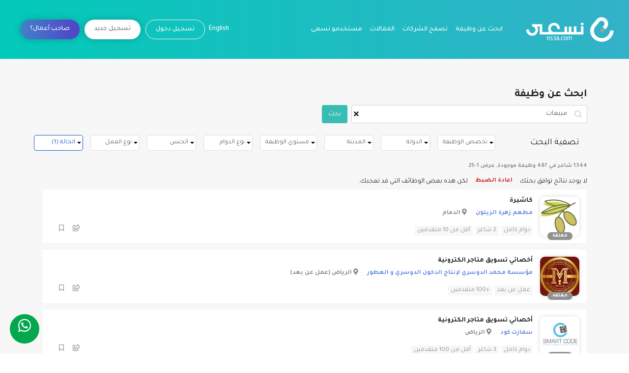

--- FILE ---
content_type: text/html; charset=UTF-8
request_url: https://ns3a.com/ar/vacancy?job_title=%D9%85%D8%A8%D9%8A%D8%B9%D8%A7%D8%AA
body_size: 20677
content:
<!doctype html>
<html prefix="og: http://ogp.me/ns#" lang="ar"
      dir="rtl">
<head>
    <!-- Global site tag (gtag.js) - Google Analytics -->
        <script async src="https://www.googletagmanager.com/gtag/js?id=UA-136075019-1"></script>
        <script>
            window.dataLayer = window.dataLayer || [];

            function gtag() {
                dataLayer.push(arguments);
            }

            gtag('js', new Date());

            gtag('config', 'UA-136075019-1');
        </script>
        <meta charset="utf-8">
    <meta http-equiv="X-UA-Compatible" content="IE=edge">
    <meta name="viewport" content="width=device-width, initial-scale=1">
    <meta name="csrf-token" content="BjWUykCCnD86UQVrVLmrJpXrbf3D7dHHjdImT7fa">
    <script
        src="https://code.jquery.com/jquery-3.4.1.min.js"
        integrity="sha256-CSXorXvZcTkaix6Yvo6HppcZGetbYMGWSFlBw8HfCJo="
        crossorigin="anonymous"></script>
    <script src="https://ns3a.com/js/app.js"></script>

    <link rel="icon" href="https://ns3a.com/assets/images/favicon.ico" type="image/ico" sizes="16x16">

    <!-- CSRF Token -->

    <title>نسعى -     البحث عن وظيفة
</title>
        <style>
        .seeker-dashboard, .content {
            background: #F7F7F7 !important;
        }
    </style>

    
    <link href="https://ns3a.com/css/app.css" rel="stylesheet">

    <link rel="icon" href="https://ns3a.com/assets/images/favicon.ico" type="image/ico" sizes="16x16">
    <link rel="stylesheet" href="https://ns3a.com/assets/css/app2.css"/>

            <link rel="stylesheet" href="https://ns3a.com/assets/css/app-ar.css"/>
        <link rel="stylesheet" href="https://ns3a.com/assets/fonts/flaticon.css">
    <link rel="stylesheet" href="https://ns3a.com/assets/css/loading-bar.css">

    <link rel="stylesheet" href="https://cdnjs.cloudflare.com/ajax/libs/font-awesome/4.7.0/css/font-awesome.min.css"/>
    <link rel="stylesheet" href="https://cdnjs.cloudflare.com/ajax/libs/font-awesome/5.12.0-1/css/all.min.css"
          integrity="sha256-4w9DunooKSr3MFXHXWyFER38WmPdm361bQS/2KUWZbU=" crossorigin="anonymous"/>
    <!-- Hotjar Tracking Code for www.ns3a.com -->
    
    
    
    
    
    
    
    
    
    
    
    
    

    <script>
        window.Laravel = {"base_url":"https:\/\/ns3a.com\/ar","locale":"ar","site_name":"Ns3a","max_file_size":"2800M","auth_seeker":null};
    </script>
                <meta name="description" content="app.browse_vacancies_content">
<meta name="keywords" content="وظائف في المملكة العربية السعودية , وظيفة دوام كامل , وظيفة دوام جزئي , وظيفة تدريب تعاوني , وظيفة عمل عن بعد , وظيفة عمل بالساعة , وظيفة وظيفة موسمية , وظيفة تدريب , وظيفة المحاسبة والمالية والأعمال المصرفية , وظيفة الأعمال التجارية والخدمات الإدارية والإستشارية , وظيفة الفنون الإبداعية والتصميم , وظيفة الهندسة والتصنيع , وظيفة الرعاية الصحية , وظيفة الضيافة وإدارة الفعاليات , وظيفة تقنية المعلومات , وظيفة الرياضة والسياحة , وظيفة الدعاية والإعلان والعلاقات العامة , وظيفة الإعلام والإنترنت , وظيفة الاستثمار العقاري , وظيفة الخدمات العامة والخدمات الإدارية , وظيفة الموارد البشرية والتوظيف , وظيفة البيع التجاري (تجزئة) , وظيفة المبيعات , وظيفة النقل واللوجستيات , وظيفة الأطعمة والمشروبات , وظائف في السعودية , وظائف , توظيف , شواغر وظيفية , عمل عن بعد , وظيفة جزئية , دوام كامل , وظائف متاحة , باحث عن عمل , مقدم أعمال , وظائف حكومية , فرص وظيفية , سيرة ذاتية , شركات ناشئة , حديثي تخرج , مرشحين , دوام جزئي , وظايف , وظائف السعودية , وظائف في السعودية">
<link rel="canonical" href="https://ns3a.com/ar/vacancy"/>
<meta name="author" content="Ns3a">
<meta property="og:locale" content="ar_AR"/>
<meta property="og:type" content="website"/>
<meta property="og:title" content="نسعى - ns3a | منصة نسعى للتوظيف | البحث عن وظيفة"/>
<meta property="og:description" content="app.browse_vacancies_content"/>
<meta property="og:url" content="https://ns3a.com/ar/vacancy"/>
<meta property="og:site_name" content="نسعى - ns3a | منصة نسعى للتوظيف"/>
<meta property="article:publisher" content="https://www.facebook.com/ns3a"/>
<meta property="og:image" content="https://ns3a.com/assets/images/ns3a-default.jpg"/>
<meta name="twitter:card" content="summary"/>
<meta name="twitter:description" content="app.browse_vacancies_content"/>
<meta name="twitter:title" content="نسعى - ns3a | منصة نسعى للتوظيف | البحث عن وظيفة"/>
<meta name="twitter:site" content="@Ns3aRecruitment"/>
<meta name="twitter:image" content="https://ns3a.com/assets/images/ns3a-default.jpg"/>
<meta name="twitter:creator" content="@Ns3aRecruitment"/>
    </head>
<body onunload="" class="pb-0">
    <!-- start preloader -->
    <div class="preloader">
        <div class="loader">
        </div>
    </div>
    <!-- end preloader -->
<a href="#" class="scrollToTop"> <i class="fa fa-angle-up" aria-hidden="true"></i> </a>
    <div class="seeker-landing landing-page">
        <header class="seeker-header-v2 rounded-0">
            <div class="container-fluid">
                <nav class="navbar navbar-expand-lg navbar-dark transparent-bg">
                    <div class="navbar-header">
                        <a class="navbar-brand"
                           href="https://ns3a.com/ar/seeker">
                            <img src="https://ns3a.com/assets/images/logo.svg" alt="ns3a" height="50"></a>
                        <button class="navbar-toggler" type="button" data-toggle="collapse" data-target="#ns3a-navbar"
                                aria-controls="ns3a-navbar" aria-expanded="false" aria-label="Toggle navigation">
                            <span class="navbar-toggler-icon"></span>
                        </button>
                        <a rel="alternate" class=" lang-mobile d-sm-block d-md-block d-lg-none d-xl-none"
                           hreflang="en"
                           href="https://ns3a.com/en/vacancy?job_title=%D9%85%D8%A8%D9%8A%D8%B9%D8%A7%D8%AA">
                            English
                        </a>
                    </div>
                    <div class="collapse navbar-collapse" id="ns3a-navbar">
                        <ul class="navbar-nav ml-auto">
                            <li class="nav-item">
                                <a href="https://ns3a.com/ar/vacancy" class="nav-link">ابحث عن وظيفة</a>
                            </li>
                            <li class="nav-item">
                                <a href="https://ns3a.com/ar/company" class="nav-link">تصفح الشركات</a>
                            </li>
                            <li class="nav-item">
                                <a href="https://ns3a.com/ar/post" id="ns3a-community"
                                   class="nav-link">المقالات</a>
                            </li>
                            <li class="nav-item">
                                <a href="https://ns3a.com/ar/seeker/ns3a-users" class="nav-link">مستخدمو نسعى</a>
                            </li>
                        </ul>
                        <div class="form-inline my-2 my-lg-0">
                            <ul class="navbar-nav">
                                <li class=" nav-item  d-none d-sm-none d-md-none d-lg-block d-xl-block">
                                    <a rel="alternate" class=" nav-link"
                                       hreflang="en"
                                       href="https://ns3a.com/en/vacancy?job_title=%D9%85%D8%A8%D9%8A%D8%B9%D8%A7%D8%AA">
                                        English
                                    </a>
                                </li>
                                                                    <li class=" nav-item">
                                        <a href="https://ns3a.com/ar/login"
                                           class="nav-link btn btn-outline-light">تسجيل دخول</a>
                                    </li>
                                    <li class="join-us-btn mobile-nav-link nav-item">
                                        <a href="https://ns3a.com/ar/register" class="nav-link">تسجيل جديد</a>
                                    </li>
                                                                <li class="nav-item join-us-btn btn-blue">
                                    <a href="https://ns3a.com/ar/provider" target="_blank" class="nav-link">صاحب أعمال؟</a>
                                </li>

                                                                
                            </ul>
                            
                        </div>
                    </div>
                </nav>
            </div>
        </header>
    </div>
<div class="container-fluid">
    </div>

<section class="content section-padding seeker-dashboard ">

    <div class="container">
                                <section class="  vacancy_v2" id="app">
                    <h1 class="job_title_search_page">ابحث عن وظيفة</h1>
            <h2 class="d-none">وظائف في السعودية</h2>
            <div class="row vacancy-filter">

                <div class="col-sm-6">
                    <div class="input-group">
                        <div class="search-bar">
                            <div class=" has-feedback has-clear position-relative">
                                <label for="search_key" class="d-none"></label>
                                <input type="text" class="form-control" id="search_key" name="search"
                                       @input="search_by_name" v-model="search_key"
                                       value="مبيعات"
                                       placeholder="بحث">
                                <i class="form-control-clear fa fa-times form-control-feedback d-none"
                                   @click="clear_all()"></i>
                            </div>
                        </div>
                        <button type="button"
                                class="btn btn-green mr-2">بحث</button>
                    </div>
                </div>
                <div class="col-sm-6">
                                    </div>
                <div class="col-12 mt-3 mb-3">
                    <div class="filters_v2">
                        <nav class="navbar navbar-expand navbar-light ">
                            <a class="navbar-brand" href="#">تصفية البحث</a>
                            <button class="navbar-toggler" type="button" data-toggle="collapse"
                                    data-target="#navbarSupportedContent" aria-controls="navbarSupportedContent"
                                    aria-expanded="false" aria-label="Toggle navigation">
                                <span class="navbar-toggler-icon"></span>
                            </button>
                            <div class="collapse navbar-collapse" id="navbarSupportedContent">
                                <ul class="navbar-nav ml-auto">
                                    <li class="nav-item dropdown field" :class="tags.field.length ? 'active' : ''">
                                        <a class="nav-link dropdown-toggle" href="#" id="navbarDropdown4" role="button"
                                           data-toggle="dropdown" aria-haspopup="true" aria-expanded="false">
                                            تخصص الوظيفة <span class="count"
                                                                          v-if="tags.field.length">{{
                                                '('+tags.field.length+')' }}</span>
                                        </a>
                                        <div class="dropdown-menu" aria-labelledby="navbarDropdown4">
                                            <a href="javascript:" class="list-group-item active"
                                               @click="unselect_all('field')">الكل</a>
                                                                                            <a href="javascript:" style="cursor: pointer"
                                                   data-id="1"
                                                   class="list-group-item field"
                                                   :class="{ 'selected-item' : tags.field.includes(1) }"
                                                   @click="filter('field','1','المحاسبة والمالية والأعمال المصرفية',$event)">
                                                    المحاسبة والمالية والأعمال المصرفية
                                                    
                                                </a>
                                                                                            <a href="javascript:" style="cursor: pointer"
                                                   data-id="2"
                                                   class="list-group-item field"
                                                   :class="{ 'selected-item' : tags.field.includes(2) }"
                                                   @click="filter('field','2','الأعمال التجارية والخدمات الإدارية والإستشارية',$event)">
                                                    الأعمال التجارية والخدمات الإدارية والإستشارية
                                                    
                                                </a>
                                                                                            <a href="javascript:" style="cursor: pointer"
                                                   data-id="3"
                                                   class="list-group-item field"
                                                   :class="{ 'selected-item' : tags.field.includes(3) }"
                                                   @click="filter('field','3','الأعمال الخيرية والتطوعية',$event)">
                                                    الأعمال الخيرية والتطوعية
                                                    
                                                </a>
                                                                                            <a href="javascript:" style="cursor: pointer"
                                                   data-id="4"
                                                   class="list-group-item field"
                                                   :class="{ 'selected-item' : tags.field.includes(4) }"
                                                   @click="filter('field','4','الفنون الإبداعية والتصميم',$event)">
                                                    الفنون الإبداعية والتصميم
                                                    
                                                </a>
                                                                                            <a href="javascript:" style="cursor: pointer"
                                                   data-id="5"
                                                   class="list-group-item field"
                                                   :class="{ 'selected-item' : tags.field.includes(5) }"
                                                   @click="filter('field','5','الطاقة والمرافق العامة',$event)">
                                                    الطاقة والمرافق العامة
                                                    
                                                </a>
                                                                                            <a href="javascript:" style="cursor: pointer"
                                                   data-id="6"
                                                   class="list-group-item field"
                                                   :class="{ 'selected-item' : tags.field.includes(6) }"
                                                   @click="filter('field','6','الهندسة والتصنيع',$event)">
                                                    الهندسة والتصنيع
                                                    
                                                </a>
                                                                                            <a href="javascript:" style="cursor: pointer"
                                                   data-id="7"
                                                   class="list-group-item field"
                                                   :class="{ 'selected-item' : tags.field.includes(7) }"
                                                   @click="filter('field','7','البيئة والزراعة',$event)">
                                                    البيئة والزراعة
                                                    
                                                </a>
                                                                                            <a href="javascript:" style="cursor: pointer"
                                                   data-id="8"
                                                   class="list-group-item field"
                                                   :class="{ 'selected-item' : tags.field.includes(8) }"
                                                   @click="filter('field','8','الرعاية الصحية',$event)">
                                                    الرعاية الصحية
                                                    
                                                </a>
                                                                                            <a href="javascript:" style="cursor: pointer"
                                                   data-id="9"
                                                   class="list-group-item field"
                                                   :class="{ 'selected-item' : tags.field.includes(9) }"
                                                   @click="filter('field','9','الضيافة وإدارة الفعاليات',$event)">
                                                    الضيافة وإدارة الفعاليات
                                                    
                                                </a>
                                                                                            <a href="javascript:" style="cursor: pointer"
                                                   data-id="10"
                                                   class="list-group-item field"
                                                   :class="{ 'selected-item' : tags.field.includes(10) }"
                                                   @click="filter('field','10','تقنية المعلومات',$event)">
                                                    تقنية المعلومات
                                                    
                                                </a>
                                                                                            <a href="javascript:" style="cursor: pointer"
                                                   data-id="11"
                                                   class="list-group-item field"
                                                   :class="{ 'selected-item' : tags.field.includes(11) }"
                                                   @click="filter('field','11','الخدمات القانونية والأمنية',$event)">
                                                    الخدمات القانونية والأمنية
                                                    
                                                </a>
                                                                                            <a href="javascript:" style="cursor: pointer"
                                                   data-id="12"
                                                   class="list-group-item field"
                                                   :class="{ 'selected-item' : tags.field.includes(12) }"
                                                   @click="filter('field','12','الرياضة والسياحة',$event)">
                                                    الرياضة والسياحة
                                                    
                                                </a>
                                                                                            <a href="javascript:" style="cursor: pointer"
                                                   data-id="13"
                                                   class="list-group-item field"
                                                   :class="{ 'selected-item' : tags.field.includes(13) }"
                                                   @click="filter('field','13','الدعاية والإعلان والعلاقات العامة',$event)">
                                                    الدعاية والإعلان والعلاقات العامة
                                                    
                                                </a>
                                                                                            <a href="javascript:" style="cursor: pointer"
                                                   data-id="14"
                                                   class="list-group-item field"
                                                   :class="{ 'selected-item' : tags.field.includes(14) }"
                                                   @click="filter('field','14','الإعلام والإنترنت',$event)">
                                                    الإعلام والإنترنت
                                                    
                                                </a>
                                                                                            <a href="javascript:" style="cursor: pointer"
                                                   data-id="15"
                                                   class="list-group-item field"
                                                   :class="{ 'selected-item' : tags.field.includes(15) }"
                                                   @click="filter('field','15','الاستثمار العقاري',$event)">
                                                    الاستثمار العقاري
                                                    
                                                </a>
                                                                                            <a href="javascript:" style="cursor: pointer"
                                                   data-id="16"
                                                   class="list-group-item field"
                                                   :class="{ 'selected-item' : tags.field.includes(16) }"
                                                   @click="filter('field','16','الخدمات العامة والخدمات الإدارية',$event)">
                                                    الخدمات العامة والخدمات الإدارية
                                                    
                                                </a>
                                                                                            <a href="javascript:" style="cursor: pointer"
                                                   data-id="17"
                                                   class="list-group-item field"
                                                   :class="{ 'selected-item' : tags.field.includes(17) }"
                                                   @click="filter('field','17','الموارد البشرية والتوظيف',$event)">
                                                    الموارد البشرية والتوظيف
                                                    
                                                </a>
                                                                                            <a href="javascript:" style="cursor: pointer"
                                                   data-id="18"
                                                   class="list-group-item field"
                                                   :class="{ 'selected-item' : tags.field.includes(18) }"
                                                   @click="filter('field','18','البيع التجاري (تجزئة)',$event)">
                                                    البيع التجاري (تجزئة)
                                                    
                                                </a>
                                                                                            <a href="javascript:" style="cursor: pointer"
                                                   data-id="19"
                                                   class="list-group-item field"
                                                   :class="{ 'selected-item' : tags.field.includes(19) }"
                                                   @click="filter('field','19','المبيعات',$event)">
                                                    المبيعات
                                                    
                                                </a>
                                                                                            <a href="javascript:" style="cursor: pointer"
                                                   data-id="20"
                                                   class="list-group-item field"
                                                   :class="{ 'selected-item' : tags.field.includes(20) }"
                                                   @click="filter('field','20','العلوم والصيدلة',$event)">
                                                    العلوم والصيدلة
                                                    
                                                </a>
                                                                                            <a href="javascript:" style="cursor: pointer"
                                                   data-id="21"
                                                   class="list-group-item field"
                                                   :class="{ 'selected-item' : tags.field.includes(21) }"
                                                   @click="filter('field','21','الرعاية الإجتماعية',$event)">
                                                    الرعاية الإجتماعية
                                                    
                                                </a>
                                                                                            <a href="javascript:" style="cursor: pointer"
                                                   data-id="22"
                                                   class="list-group-item field"
                                                   :class="{ 'selected-item' : tags.field.includes(22) }"
                                                   @click="filter('field','22','التعليم وتدريب المعلمين',$event)">
                                                    التعليم وتدريب المعلمين
                                                    
                                                </a>
                                                                                            <a href="javascript:" style="cursor: pointer"
                                                   data-id="23"
                                                   class="list-group-item field"
                                                   :class="{ 'selected-item' : tags.field.includes(23) }"
                                                   @click="filter('field','23','النقل واللوجستيات',$event)">
                                                    النقل واللوجستيات
                                                    
                                                </a>
                                                                                            <a href="javascript:" style="cursor: pointer"
                                                   data-id="24"
                                                   class="list-group-item field"
                                                   :class="{ 'selected-item' : tags.field.includes(24) }"
                                                   @click="filter('field','24','الأطعمة والمشروبات',$event)">
                                                    الأطعمة والمشروبات
                                                    
                                                </a>
                                                                                    </div>
                                    </li>
                                    <li class="nav-item dropdown country_id"
                                        :class="tags.country_id.length ? 'active' : ''">
                                        <a class="nav-link dropdown-toggle" href="#" id="navbarDropdown" role="button"
                                           data-toggle="dropdown" aria-haspopup="true" aria-expanded="false">
                                            الدولة <span class="count"
                                                                        v-if="tags.country_id.length"
                                            >{{ '('+tags.country_id.length+')' }}</span>
                                        </a>
                                        <div class="dropdown-menu" aria-labelledby="navbarDropdown">
                                            <a href="javascript:" class="list-group-item dropdown-item active"
                                               @click="unselect_all('country_id')">الكل</a>
                                                                                            <a style="cursor: pointer" href="javascript:"
                                                   data-id="123"
                                                   class="list-group-item dropdown-item country_id"
                                                   :class="tags.country_id.length && tags.country_id.includes('123') ? 'selected-item' : ''"
                                                   @click="filter('country_id','123','المملكة العربية السعودية',$event)">
                                                    المملكة العربية السعودية
                                                    
                                                </a>
                                                                                            <a style="cursor: pointer" href="javascript:"
                                                   data-id="145"
                                                   class="list-group-item dropdown-item country_id"
                                                   :class="tags.country_id.length && tags.country_id.includes('145') ? 'selected-item' : ''"
                                                   @click="filter('country_id','145','الإمارات العربية المتحدة',$event)">
                                                    الإمارات العربية المتحدة
                                                    
                                                </a>
                                                                                            <a style="cursor: pointer" href="javascript:"
                                                   data-id="130"
                                                   class="list-group-item dropdown-item country_id"
                                                   :class="tags.country_id.length && tags.country_id.includes('130') ? 'selected-item' : ''"
                                                   @click="filter('country_id','130','إسبانيا',$event)">
                                                    إسبانيا
                                                    
                                                </a>
                                                                                            <a style="cursor: pointer" href="javascript:"
                                                   data-id="42"
                                                   class="list-group-item dropdown-item country_id"
                                                   :class="tags.country_id.length && tags.country_id.includes('42') ? 'selected-item' : ''"
                                                   @click="filter('country_id','42','مصر',$event)">
                                                    مصر
                                                    
                                                </a>
                                                                                    </div>
                                    </li>
                                    <li class="nav-item dropdown city_id"
                                        :class="tags.city_id.length ? 'active' : ''">
                                        <a class="nav-link dropdown-toggle" href="#" id="navbarDropdown" role="button"
                                           data-toggle="dropdown" aria-haspopup="true" aria-expanded="false">
                                            المدينة <span class="count"
                                                                     v-if="tags.city_id.length">{{
                                                '('+tags.city_id.length+')' }}</span>
                                        </a>
                                        <div class="dropdown-menu" aria-labelledby="navbarDropdown">
                                            <a href="javascript:" class="list-group-item active"
                                               @click="unselect_all('city_id')">الكل</a>
                                                                                            <a href="javascript:" style="cursor: pointer"
                                                   data-id="67438"
                                                   class="list-group-item city_id "
                                                   :class="tags.city_id.length && tags.city_id.includes('67438') ? 'selected-item' : ''"
                                                   
                                                   
                                                   
                                                   @click="filter('city_id','67438',' الرياض',$event)">
                                                     الرياض
                                                    
                                                </a>
                                                                                            <a href="javascript:" style="cursor: pointer"
                                                   data-id="67419"
                                                   class="list-group-item city_id "
                                                   :class="tags.city_id.length && tags.city_id.includes('67419') ? 'selected-item' : ''"
                                                   
                                                   
                                                   
                                                   @click="filter('city_id','67419','الجبيل‏ ',$event)">
                                                    الجبيل‏ 
                                                    
                                                </a>
                                                                                            <a href="javascript:" style="cursor: pointer"
                                                   data-id="67418"
                                                   class="list-group-item city_id "
                                                   :class="tags.city_id.length && tags.city_id.includes('67418') ? 'selected-item' : ''"
                                                   
                                                   
                                                   
                                                   @click="filter('city_id','67418',' جدة',$event)">
                                                     جدة
                                                    
                                                </a>
                                                                                            <a href="javascript:" style="cursor: pointer"
                                                   data-id="67426"
                                                   class="list-group-item city_id "
                                                   :class="tags.city_id.length && tags.city_id.includes('67426') ? 'selected-item' : ''"
                                                   
                                                   
                                                   
                                                   @click="filter('city_id','67426','مكة المكرمة',$event)">
                                                    مكة المكرمة
                                                    
                                                </a>
                                                                                            <a href="javascript:" style="cursor: pointer"
                                                   data-id="67389"
                                                   class="list-group-item city_id "
                                                   :class="tags.city_id.length && tags.city_id.includes('67389') ? 'selected-item' : ''"
                                                   
                                                   
                                                   
                                                   @click="filter('city_id','67389',' الرس',$event)">
                                                     الرس
                                                    
                                                </a>
                                                                                            <a href="javascript:" style="cursor: pointer"
                                                   data-id="67404"
                                                   class="list-group-item city_id "
                                                   :class="tags.city_id.length && tags.city_id.includes('67404') ? 'selected-item' : ''"
                                                   
                                                   
                                                   
                                                   @click="filter('city_id','67404','الدمام',$event)">
                                                    الدمام
                                                    
                                                </a>
                                                                                            <a href="javascript:" style="cursor: pointer"
                                                   data-id="67424"
                                                   class="list-group-item city_id "
                                                   :class="tags.city_id.length && tags.city_id.includes('67424') ? 'selected-item' : ''"
                                                   
                                                   
                                                   
                                                   @click="filter('city_id','67424',' الخبر‏ ',$event)">
                                                     الخبر‏ 
                                                    
                                                </a>
                                                                                            <a href="javascript:" style="cursor: pointer"
                                                   data-id="67402"
                                                   class="list-group-item city_id "
                                                   :class="tags.city_id.length && tags.city_id.includes('67402') ? 'selected-item' : ''"
                                                   
                                                   
                                                   
                                                   @click="filter('city_id','67402',' بريدة',$event)">
                                                     بريدة
                                                    
                                                </a>
                                                                                            <a href="javascript:" style="cursor: pointer"
                                                   data-id="67431"
                                                   class="list-group-item city_id "
                                                   :class="tags.city_id.length && tags.city_id.includes('67431') ? 'selected-item' : ''"
                                                   
                                                   
                                                   
                                                   @click="filter('city_id','67431','نجران',$event)">
                                                    نجران
                                                    
                                                </a>
                                                                                            <a href="javascript:" style="cursor: pointer"
                                                   data-id="59618"
                                                   class="list-group-item city_id "
                                                   :class="tags.city_id.length && tags.city_id.includes('59618') ? 'selected-item' : ''"
                                                   
                                                   
                                                   
                                                   @click="filter('city_id','59618','أبو ظبي',$event)">
                                                    أبو ظبي
                                                    
                                                </a>
                                                                                            <a href="javascript:" style="cursor: pointer"
                                                   data-id="67339"
                                                   class="list-group-item city_id "
                                                   :class="tags.city_id.length && tags.city_id.includes('67339') ? 'selected-item' : ''"
                                                   
                                                   
                                                   
                                                   @click="filter('city_id','67339',' الاحساء‏ ',$event)">
                                                     الاحساء‏ 
                                                    
                                                </a>
                                                                                            <a href="javascript:" style="cursor: pointer"
                                                   data-id="67417"
                                                   class="list-group-item city_id "
                                                   :class="tags.city_id.length && tags.city_id.includes('67417') ? 'selected-item' : ''"
                                                   
                                                   
                                                   
                                                   @click="filter('city_id','67417','جازان',$event)">
                                                    جازان
                                                    
                                                </a>
                                                                                            <a href="javascript:" style="cursor: pointer"
                                                   data-id="67421"
                                                   class="list-group-item city_id "
                                                   :class="tags.city_id.length && tags.city_id.includes('67421') ? 'selected-item' : ''"
                                                   
                                                   
                                                   
                                                   @click="filter('city_id','67421',' خميس مشيط',$event)">
                                                     خميس مشيط
                                                    
                                                </a>
                                                                                            <a href="javascript:" style="cursor: pointer"
                                                   data-id="67363"
                                                   class="list-group-item city_id "
                                                   :class="tags.city_id.length && tags.city_id.includes('67363') ? 'selected-item' : ''"
                                                   
                                                   
                                                   
                                                   @click="filter('city_id','67363',' الخرج',$event)">
                                                     الخرج
                                                    
                                                </a>
                                                                                            <a href="javascript:" style="cursor: pointer"
                                                   data-id="67454"
                                                   class="list-group-item city_id "
                                                   :class="tags.city_id.length && tags.city_id.includes('67454') ? 'selected-item' : ''"
                                                   
                                                   
                                                   
                                                   @click="filter('city_id','67454',' عنيزة',$event)">
                                                     عنيزة
                                                    
                                                </a>
                                                                                            <a href="javascript:" style="cursor: pointer"
                                                   data-id="67346"
                                                   class="list-group-item city_id "
                                                   :class="tags.city_id.length && tags.city_id.includes('67346') ? 'selected-item' : ''"
                                                   
                                                   
                                                   
                                                   @click="filter('city_id','67346',' الباحة',$event)">
                                                     الباحة
                                                    
                                                </a>
                                                                                            <a href="javascript:" style="cursor: pointer"
                                                   data-id="54107"
                                                   class="list-group-item city_id "
                                                   :class="tags.city_id.length && tags.city_id.includes('54107') ? 'selected-item' : ''"
                                                   
                                                   
                                                   
                                                   @click="filter('city_id','54107','Bilbao',$event)">
                                                    Bilbao
                                                    
                                                </a>
                                                                                            <a href="javascript:" style="cursor: pointer"
                                                   data-id="67400"
                                                   class="list-group-item city_id "
                                                   :class="tags.city_id.length && tags.city_id.includes('67400') ? 'selected-item' : ''"
                                                   
                                                   
                                                   
                                                   @click="filter('city_id','67400',' بيشة',$event)">
                                                     بيشة
                                                    
                                                </a>
                                                                                            <a href="javascript:" style="cursor: pointer"
                                                   data-id="67392"
                                                   class="list-group-item city_id "
                                                   :class="tags.city_id.length && tags.city_id.includes('67392') ? 'selected-item' : ''"
                                                   
                                                   
                                                   
                                                   @click="filter('city_id','67392',' عسيـــر ',$event)">
                                                     عسيـــر 
                                                    
                                                </a>
                                                                                            <a href="javascript:" style="cursor: pointer"
                                                   data-id="67372"
                                                   class="list-group-item city_id "
                                                   :class="tags.city_id.length && tags.city_id.includes('67372') ? 'selected-item' : ''"
                                                   
                                                   
                                                   
                                                   @click="filter('city_id','67372',' القطيف‏',$event)">
                                                     القطيف‏
                                                    
                                                </a>
                                                                                            <a href="javascript:" style="cursor: pointer"
                                                   data-id="67406"
                                                   class="list-group-item city_id "
                                                   :class="tags.city_id.length && tags.city_id.includes('67406') ? 'selected-item' : ''"
                                                   
                                                   
                                                   
                                                   @click="filter('city_id','67406',' الظهران ',$event)">
                                                     الظهران 
                                                    
                                                </a>
                                                                                            <a href="javascript:" style="cursor: pointer"
                                                   data-id="13862"
                                                   class="list-group-item city_id "
                                                   :class="tags.city_id.length && tags.city_id.includes('13862') ? 'selected-item' : ''"
                                                   
                                                   
                                                   
                                                   @click="filter('city_id','13862','New Cairo',$event)">
                                                    New Cairo
                                                    
                                                </a>
                                                                                            <a href="javascript:" style="cursor: pointer"
                                                   data-id="67447"
                                                   class="list-group-item city_id "
                                                   :class="tags.city_id.length && tags.city_id.includes('67447') ? 'selected-item' : ''"
                                                   
                                                   
                                                   
                                                   @click="filter('city_id','67447',' الطايف',$event)">
                                                     الطايف
                                                    
                                                </a>
                                                                                            <a href="javascript:" style="cursor: pointer"
                                                   data-id="67446"
                                                   class="list-group-item city_id "
                                                   :class="tags.city_id.length && tags.city_id.includes('67446') ? 'selected-item' : ''"
                                                   
                                                   
                                                   
                                                   @click="filter('city_id','67446',' تبــوك',$event)">
                                                     تبــوك
                                                    
                                                </a>
                                                                                            <a href="javascript:" style="cursor: pointer"
                                                   data-id="67444"
                                                   class="list-group-item city_id "
                                                   :class="tags.city_id.length && tags.city_id.includes('67444') ? 'selected-item' : ''"
                                                   
                                                   
                                                   
                                                   @click="filter('city_id','67444',' سكاكا',$event)">
                                                     سكاكا
                                                    
                                                </a>
                                                                                            <a href="javascript:" style="cursor: pointer"
                                                   data-id="67413"
                                                   class="list-group-item city_id "
                                                   :class="tags.city_id.length && tags.city_id.includes('67413') ? 'selected-item' : ''"
                                                   
                                                   
                                                   
                                                   @click="filter('city_id','67413',' حائــــل ',$event)">
                                                     حائــــل 
                                                    
                                                </a>
                                                                                    </div>
                                    </li>
                                    <li class="nav-item dropdown employment_level"
                                        :class="{ 'active' : tags.employment_level.length }">
                                        <a class="nav-link dropdown-toggle" href="#" id="navbarDropdown5" role="button"
                                           data-toggle="dropdown" aria-haspopup="true" aria-expanded="false">
                                            مستوي الوظيفة <span class="count"
                                                                                v-if="tags.employment_level.length">{{
                                                '('+tags.employment_level.length+')' }}</span>
                                        </a>
                                        <div class="dropdown-menu" aria-labelledby="navbarDropdown5">
                                            <a href="javascript:" class="list-group-item active dark-color"
                                               @click="unselect_all('employment_level')">الكل</a>
                                                                                            <a href="javascript:" style="cursor: pointer"
                                                   data-id="1"
                                                   :class="{ 'selected-item' : tags.employment_level.includes(1) }"
                                                   class="list-group-item employment_level"
                                                   @click="filter('employment_level','1','مستوى مبتدئ',$event)">
                                                    مستوى مبتدئ
                                                    
                                                </a>
                                                                                            <a href="javascript:" style="cursor: pointer"
                                                   data-id="2"
                                                   :class="{ 'selected-item' : tags.employment_level.includes(2) }"
                                                   class="list-group-item employment_level"
                                                   @click="filter('employment_level','2','مستوى متوسط',$event)">
                                                    مستوى متوسط
                                                    
                                                </a>
                                                                                            <a href="javascript:" style="cursor: pointer"
                                                   data-id="3"
                                                   :class="{ 'selected-item' : tags.employment_level.includes(3) }"
                                                   class="list-group-item employment_level"
                                                   @click="filter('employment_level','3','مستوى متقدم',$event)">
                                                    مستوى متقدم
                                                    
                                                </a>
                                                                                            <a href="javascript:" style="cursor: pointer"
                                                   data-id="4"
                                                   :class="{ 'selected-item' : tags.employment_level.includes(4) }"
                                                   class="list-group-item employment_level"
                                                   @click="filter('employment_level','4','مستوى تنفيذي',$event)">
                                                    مستوى تنفيذي
                                                    
                                                </a>
                                                                                    </div>
                                    </li>
                                    <li class="nav-item dropdown employment_type"
                                        :class="tags.employment_type.length ? 'active' : ''">
                                        <a class="nav-link dropdown-toggle" href="#" id="navbarDropdown3" role="button"
                                           data-toggle="dropdown" aria-haspopup="true" aria-expanded="false">
                                            نوع الدوام <span class="count"
                                                                               v-if="tags.employment_type.length">{{
                                                '('+tags.employment_type.length+')' }}</span>
                                        </a>
                                        <div class="dropdown-menu" aria-labelledby="navbarDropdown3">
                                            <a href="javascript:" class="list-group-item active"
                                               @click="unselect_all('employment_type')">الكل</a>
                                                                                            <a href="javascript:" style="cursor: pointer"
                                                   data-id="1"
                                                   class="list-group-item employment_type"
                                                   :class="{ 'selected-item' : tags.employment_type.includes(1) }"
                                                   @click="filter('employment_type','1','دوام كامل',$event)">
                                                    دوام كامل
                                                    
                                                </a>
                                                                                            <a href="javascript:" style="cursor: pointer"
                                                   data-id="2"
                                                   class="list-group-item employment_type"
                                                   :class="{ 'selected-item' : tags.employment_type.includes(2) }"
                                                   @click="filter('employment_type','2','دوام جزئي',$event)">
                                                    دوام جزئي
                                                    
                                                </a>
                                                                                            <a href="javascript:" style="cursor: pointer"
                                                   data-id="3"
                                                   class="list-group-item employment_type"
                                                   :class="{ 'selected-item' : tags.employment_type.includes(3) }"
                                                   @click="filter('employment_type','3','تدريب تعاوني',$event)">
                                                    تدريب تعاوني
                                                    
                                                </a>
                                                                                            <a href="javascript:" style="cursor: pointer"
                                                   data-id="4"
                                                   class="list-group-item employment_type"
                                                   :class="{ 'selected-item' : tags.employment_type.includes(4) }"
                                                   @click="filter('employment_type','4','عمل عن بعد',$event)">
                                                    عمل عن بعد
                                                    
                                                </a>
                                                                                            <a href="javascript:" style="cursor: pointer"
                                                   data-id="5"
                                                   class="list-group-item employment_type"
                                                   :class="{ 'selected-item' : tags.employment_type.includes(5) }"
                                                   @click="filter('employment_type','5','عمل بالساعة',$event)">
                                                    عمل بالساعة
                                                    
                                                </a>
                                                                                            <a href="javascript:" style="cursor: pointer"
                                                   data-id="6"
                                                   class="list-group-item employment_type"
                                                   :class="{ 'selected-item' : tags.employment_type.includes(6) }"
                                                   @click="filter('employment_type','6','وظيفة موسمية',$event)">
                                                    وظيفة موسمية
                                                    
                                                </a>
                                                                                            <a href="javascript:" style="cursor: pointer"
                                                   data-id="7"
                                                   class="list-group-item employment_type"
                                                   :class="{ 'selected-item' : tags.employment_type.includes(7) }"
                                                   @click="filter('employment_type','7','تدريب',$event)">
                                                    تدريب
                                                    
                                                </a>
                                                                                    </div>
                                    </li>
                                    <li class="nav-item dropdown gender"
                                        :class="tags.gender !== '' ? 'active' : ''">
                                        <a class="nav-link dropdown-toggle" href="#" id="navbarDropdown4" role="button"
                                           data-toggle="dropdown" aria-haspopup="true" aria-expanded="false">
                                            الجنس <span class="count" v-if="tags.gender !== ''">( 1
                                                )</span>
                                        </a>
                                        <div class="dropdown-menu" aria-labelledby="navbarDropdown4">
                                            <a href="javascript:" class="list-group-item active"
                                               @click="unselect_all('gender')">الكل</a>
                                                                                            <a href="javascript:" style="cursor: pointer"
                                                   data-id="male_only"
                                                   class="list-group-item gender"
                                                   :class="{ 'selected-item' : tags.gender === 'male_only' }"
                                                   @click="filter('gender','male_only','ذكر', $event)">
                                                    ذكر
                                                </a>
                                                                                            <a href="javascript:" style="cursor: pointer"
                                                   data-id="female_only"
                                                   class="list-group-item gender"
                                                   :class="{ 'selected-item' : tags.gender === 'female_only' }"
                                                   @click="filter('gender','female_only','أنثى', $event)">
                                                    أنثى
                                                </a>
                                                                                    </div>
                                    </li>

                                    <li class="nav-item dropdown work_type"
                                        :class="tags.work_type.length ? 'active' : ''">
                                        <a class="nav-link dropdown-toggle" href="#" id="navbarDropdown5" role="button"
                                           data-toggle="dropdown" aria-haspopup="true" aria-expanded="false">
                                            نوع العمل <span class="count"
                                                                          v-if="tags.work_type.length">{{
                                                '('+tags.work_type.length+')' }}</span>
                                        </a>
                                        <div class="dropdown-menu" aria-labelledby="navbarDropdown5">
                                            <a href="javascript:" class="list-group-item active"
                                               @click="unselect_all('work_type')">الكل</a>
                                                                                            <a href="javascript:" style="cursor: pointer"
                                                   data-id="remote_work"
                                                   class="list-group-item work_type"
                                                   :class="{ 'selected-item' : tags.work_type.includes('remote_work') }"
                                                   @click="filter('work_type','remote_work','عمل عن بعد', $event)">
                                                    عمل عن بعد
                                                </a>
                                                                                            <a href="javascript:" style="cursor: pointer"
                                                   data-id="partial_remote_work"
                                                   class="list-group-item work_type"
                                                   :class="{ 'selected-item' : tags.work_type.includes('partial_remote_work') }"
                                                   @click="filter('work_type','partial_remote_work','عمل عن بعد بشكل جزئي', $event)">
                                                    عمل عن بعد بشكل جزئي
                                                </a>
                                                                                            <a href="javascript:" style="cursor: pointer"
                                                   data-id="flexible"
                                                   class="list-group-item work_type"
                                                   :class="{ 'selected-item' : tags.work_type.includes('flexible') }"
                                                   @click="filter('work_type','flexible','مرن', $event)">
                                                    مرن
                                                </a>
                                                                                    </div>
                                    </li>
                                    <li class="nav-item dropdown status"
                                        :class="tags.status.length ? 'active' : ''">
                                        <a class="nav-link dropdown-toggle" href="#" id="navbarDropdown5" role="button"
                                           data-toggle="dropdown" aria-haspopup="true" aria-expanded="false">
                                            الحالة <span class="count"
                                                                       v-if="tags.status.length">{{
                                                '('+tags.status.length+')' }}</span>
                                        </a>
                                        <div class="dropdown-menu" aria-labelledby="navbarDropdown5">
                                            <a href="javascript:" class="list-group-item active"
                                               @click="unselect_all('status')">الكل</a>
                                            <a href="javascript:" style="cursor: pointer"
                                               data-id="active"
                                               class="list-group-item status active_status"
                                               :class="{ 'selected-item' : tags.status.includes('active') }"
                                               @click="filter('status','active','فعال', $event)">
                                                فعال
                                            </a>
                                            <a href="javascript:" style="cursor: pointer"
                                               data-id="closed"
                                               class="list-group-item status"
                                               :class="{ 'selected-item' : tags.status.includes('closed') }"
                                               @click="filter('status','closed','مغلقة', $event)">
                                                مغلقة
                                            </a>
                                        </div>
                                    </li>
                                    <li>
                                        <button @click="clear_all()" class="btn clear_all_btn"
                                                v-if="tags.field.length||tags.country_id.length||tags.city_id.length||tags.employment_level.length||tags.employment_type.length||tags.work_type.length||tags.gender != '' ">إزالة الكل</button>
                                    </li>
                                </ul>
                            </div>
                        </nav>
                    </div>
                </div>
            </div>
                <div v-bind:class="[loading2 ? 'show-loading' : 'hide-loading']" class="preloader2">
            <div class="loader">
            </div>
        </div>
        <div class="row">
            <div v-bind:class="[loading ? 'show-loading' : 'hide-loading']" class="loading-vacancy-overlay">
                <div class="loading-vacancy">
                    <div class="lds-ring">
                        <div></div>
                        <div></div>
                        <div></div>
                        <div></div>
                    </div>
                </div>
            </div>
        </div>
        <div>
            <div class="row">
                <div class="col-12">
                    <div class="row">
                        <div class="col-sm-6 ">
                            <h6 class="gray-color mt-0 mb-0" id="sum-jobs-in-vacancies">
                                {{ total_text }}
                            </h6>
                        </div>
                                            </div>
                </div>
                <div class="col-12 " id="main-content">
                    <div
                        class=" vacancy-list-v2 pt-sm-0 pt-5 mt-2">
                        <div class="row row-5">
                            <div class="col-12 removeClick">
                                <div v-if="!have_results">لا يوجد نتائج توافق بحثك <button @click="clear_all()" class="btn clear_all_btn d-inline-block">اعادة الضبط</button> لكن هذه بعض الوظائف التي قد تعجبك.</div>
                                <div class="row row-5" v-if="vacancies.length">
                                    <div class="col-12" v-for="vacancy in vacancies">
                                        <div class="item vacancy-new-item" :data-id="vacancy.id">
    <div class="row">
        <div class="col-sm-8">
            <div class=" company-logo ">
                <img v-bind:src="''+ vacancy.company.image" :alt="vacancy.career.title[lang]">
                <span v-if="is_new(vacancy.published_at,vacancy.closed_at)"
                      class="new-label" style="background: #C72A2A;">جديد</span>
                <span v-if="vacancy.closed_at"
                      class="new-label" style="background: #919191;">مغلقة</span>
            </div>
            <h5>
                <a class="v_title_"
                   :href="base_url+'/vacancy/'+vacancy.id+'/' + vacancy.career.slug[lang] ">
                    {{ vacancy.career.title[lang]}}
                </a>

                <span
                    v-if="vacancy.is_premium"
                    class="premium tooltip-on-hover position-relative "
                    title="مميز"><img
                        src="https://ns3a.com/assets/images/Premium.svg" alt="مميز"></span>
                
                
            </h5>

            <h4>
                <a class="company_name" :href="base_url+'/'+vacancy.company.slug">
                    {{ vacancy.company.title }}
                </a>
                                    <span class="v_country">
                       <i class="fas fa-map-marker-alt"></i>
                        <span class="v_country" v-html="vacancy.address_ar"></span>
                   </span>
                
                                    <span class="tooltip-temp tooltip-on-hover" v-if="vacancy.is_it_telework"
                          :title="vacancy.is_it_telework_desc_ar"> ({{ vacancy.is_it_telework_ar }})</span>
                    
                    
                    
                                
            </h4>
            <div class="vacancy_meta flex-wrap d-flex justify-content-start align-items-center ">

                <div class="meta-item">
                    {{ vacancy.employment_type.title[lang] }}
                </div>
                <div class="meta-item" v-if="vacancy.jobs_count > 1">

                    {{ vacancy.jobs_count }} شاغر
                </div>
                <div class="meta-item">
                                            {{ vacancy.applicants_count_str_ar }}
                                    </div>
                
                
                
                
                <div class="meta-item bg-none"
                     v-if="diff_in_day(vacancy.closing_date,vacancy.closed_at)">
                    <i class="far fa-clock"></i>
                    تغلق قريباً                </div>
                
                
                
                
                
                
                
                
            </div>
        </div>
        <div
            class="col-sm-4 d-sm-flex align-items-center justify-content-between align-items-md-end flex-md-column">
            
            
            
            
            
            
            
            

            <div class="v_actions d-flex align-items-end flex-column">
                <div>
                    <button id="copyButton" type="button" class="btn text-grey">
                        <i class="far fa-share-square"></i>
                    </button>
                    <p class="d-none" id="copyLink">{{ vacancy.path }}</p>
                                            <a href="javascript:"
                           class="btn text-grey favourite_btn"
                           v-bind:data-id="vacancy.id">
                                                            <i class="far fa-bookmark"></i>
                                                    </a>
                    
                </div>
                <span class="mt-auto" v-if="!vacancy.closed_at">
                                            <a href="javascript:" class="btn btn-orange1">قدم</a>
                                    </span>
            </div>
        </div>
    </div>
</div>
                                    </div>
                                </div>
                                <div v-else>لا يوجد نتائج.</div>

                                <div v-if="vacancies.length" class="row paginat-p120">
                                    <div class="col-12 text-center">
                                        <nav>
                                            <ul class="pagination">
                                                <li class="page-item " v-if="pagination.current_page > 1">
                                                    <a class="page-link" @click="prev_page()"
                                                       tabindex="-1">‹</a>
                                                </li>
                                                <li class="page-item" v-for="page in pagesNumber"
                                                    :class="{'active': page === parseInt(pagination.current_page)}">
                                                    <a class="page-link" @click="change_page(page)">{{page}}</a>
                                                </li>
                                                <li class="page-item">
                                                    <a class="page-link"
                                                       v-if="pagination.current_page !== pagination.total_pages"
                                                       @click="next_page()">›</a>
                                                </li>
                                            </ul>
                                        </nav>
                                    </div>
                                </div>
                            </div>
                            <div class="col-6  ajax-job-modal sidebar" style="display:none" id="sidebar">
                                <div class="sidebar__inner"></div>
                            </div>
                        </div>
                    </div>
                    
                    
                    

                </div>
            </div>
        </div>
    </section>
    <template id="bootstrap-modal">
        <div class="modal fade" id="interest-modal" tabindex="-1"
             role="dialog">
            <div class="modal-dialog modal-dialog-centered" role="document">
                <div class="modal-content">
                    <div class="modal-header">
                        <button type="button" class="close" data-dismiss="modal"
                                aria-label="Close">
                            <span aria-hidden="true">&times;</span>
                        </button>
                    </div>
                    <div class="modal-body">
                        <input type="hidden" id="employment_type_interests"
                               value="[]">
                        <input type="hidden" id="field_interests" value="[]">
                        <div class="row">
                            <h5 class=" font-bold">ما الذي تبحث عنه؟</h5>
                            <div class="inline-div interest-section">
                                                                    <button data-id="1"
                                            class="badge badge-pill badge-light employment_type "
                                            v-bind:class="{active: is_active_interest('1','employment_type')}"
                                            @click="saveInterest($event,'1','employment_type')">
                                        دوام كامل
                                    </button>
                                                                    <button data-id="2"
                                            class="badge badge-pill badge-light employment_type "
                                            v-bind:class="{active: is_active_interest('2','employment_type')}"
                                            @click="saveInterest($event,'2','employment_type')">
                                        دوام جزئي
                                    </button>
                                                                    <button data-id="3"
                                            class="badge badge-pill badge-light employment_type "
                                            v-bind:class="{active: is_active_interest('3','employment_type')}"
                                            @click="saveInterest($event,'3','employment_type')">
                                        تدريب تعاوني
                                    </button>
                                                                    <button data-id="4"
                                            class="badge badge-pill badge-light employment_type "
                                            v-bind:class="{active: is_active_interest('4','employment_type')}"
                                            @click="saveInterest($event,'4','employment_type')">
                                        عمل عن بعد
                                    </button>
                                                                    <button data-id="5"
                                            class="badge badge-pill badge-light employment_type "
                                            v-bind:class="{active: is_active_interest('5','employment_type')}"
                                            @click="saveInterest($event,'5','employment_type')">
                                        عمل بالساعة
                                    </button>
                                                                    <button data-id="6"
                                            class="badge badge-pill badge-light employment_type "
                                            v-bind:class="{active: is_active_interest('6','employment_type')}"
                                            @click="saveInterest($event,'6','employment_type')">
                                        وظيفة موسمية
                                    </button>
                                                                    <button data-id="7"
                                            class="badge badge-pill badge-light employment_type "
                                            v-bind:class="{active: is_active_interest('7','employment_type')}"
                                            @click="saveInterest($event,'7','employment_type')">
                                        تدريب
                                    </button>
                                                            </div>
                        </div>
                        <div class="row">
                            <h5 class="font-bold mt-3">ما الذي يثير اهتمامك؟</h5>
                            <div class="interest-section">
                                                                    <button
                                        data-id="1"
                                        class="badge badge-pill badge-light field "
                                        v-bind:class="{active: is_active_interest('1','field')}"
                                        @click="saveInterest($event,'1','field')">
                                        المحاسبة والمالية والأعمال المصرفية
                                    </button>
                                                                    <button
                                        data-id="2"
                                        class="badge badge-pill badge-light field "
                                        v-bind:class="{active: is_active_interest('2','field')}"
                                        @click="saveInterest($event,'2','field')">
                                        الأعمال التجارية والخدمات الإدارية والإستشارية
                                    </button>
                                                                    <button
                                        data-id="3"
                                        class="badge badge-pill badge-light field "
                                        v-bind:class="{active: is_active_interest('3','field')}"
                                        @click="saveInterest($event,'3','field')">
                                        الأعمال الخيرية والتطوعية
                                    </button>
                                                                    <button
                                        data-id="4"
                                        class="badge badge-pill badge-light field "
                                        v-bind:class="{active: is_active_interest('4','field')}"
                                        @click="saveInterest($event,'4','field')">
                                        الفنون الإبداعية والتصميم
                                    </button>
                                                                    <button
                                        data-id="5"
                                        class="badge badge-pill badge-light field "
                                        v-bind:class="{active: is_active_interest('5','field')}"
                                        @click="saveInterest($event,'5','field')">
                                        الطاقة والمرافق العامة
                                    </button>
                                                                    <button
                                        data-id="6"
                                        class="badge badge-pill badge-light field "
                                        v-bind:class="{active: is_active_interest('6','field')}"
                                        @click="saveInterest($event,'6','field')">
                                        الهندسة والتصنيع
                                    </button>
                                                                    <button
                                        data-id="7"
                                        class="badge badge-pill badge-light field "
                                        v-bind:class="{active: is_active_interest('7','field')}"
                                        @click="saveInterest($event,'7','field')">
                                        البيئة والزراعة
                                    </button>
                                                                    <button
                                        data-id="8"
                                        class="badge badge-pill badge-light field "
                                        v-bind:class="{active: is_active_interest('8','field')}"
                                        @click="saveInterest($event,'8','field')">
                                        الرعاية الصحية
                                    </button>
                                                                    <button
                                        data-id="9"
                                        class="badge badge-pill badge-light field "
                                        v-bind:class="{active: is_active_interest('9','field')}"
                                        @click="saveInterest($event,'9','field')">
                                        الضيافة وإدارة الفعاليات
                                    </button>
                                                                    <button
                                        data-id="10"
                                        class="badge badge-pill badge-light field "
                                        v-bind:class="{active: is_active_interest('10','field')}"
                                        @click="saveInterest($event,'10','field')">
                                        تقنية المعلومات
                                    </button>
                                                                    <button
                                        data-id="11"
                                        class="badge badge-pill badge-light field "
                                        v-bind:class="{active: is_active_interest('11','field')}"
                                        @click="saveInterest($event,'11','field')">
                                        الخدمات القانونية والأمنية
                                    </button>
                                                                    <button
                                        data-id="12"
                                        class="badge badge-pill badge-light field "
                                        v-bind:class="{active: is_active_interest('12','field')}"
                                        @click="saveInterest($event,'12','field')">
                                        الرياضة والسياحة
                                    </button>
                                                                    <button
                                        data-id="13"
                                        class="badge badge-pill badge-light field "
                                        v-bind:class="{active: is_active_interest('13','field')}"
                                        @click="saveInterest($event,'13','field')">
                                        الدعاية والإعلان والعلاقات العامة
                                    </button>
                                                                    <button
                                        data-id="14"
                                        class="badge badge-pill badge-light field "
                                        v-bind:class="{active: is_active_interest('14','field')}"
                                        @click="saveInterest($event,'14','field')">
                                        الإعلام والإنترنت
                                    </button>
                                                                    <button
                                        data-id="15"
                                        class="badge badge-pill badge-light field "
                                        v-bind:class="{active: is_active_interest('15','field')}"
                                        @click="saveInterest($event,'15','field')">
                                        الاستثمار العقاري
                                    </button>
                                                                    <button
                                        data-id="16"
                                        class="badge badge-pill badge-light field "
                                        v-bind:class="{active: is_active_interest('16','field')}"
                                        @click="saveInterest($event,'16','field')">
                                        الخدمات العامة والخدمات الإدارية
                                    </button>
                                                                    <button
                                        data-id="17"
                                        class="badge badge-pill badge-light field "
                                        v-bind:class="{active: is_active_interest('17','field')}"
                                        @click="saveInterest($event,'17','field')">
                                        الموارد البشرية والتوظيف
                                    </button>
                                                                    <button
                                        data-id="18"
                                        class="badge badge-pill badge-light field "
                                        v-bind:class="{active: is_active_interest('18','field')}"
                                        @click="saveInterest($event,'18','field')">
                                        البيع التجاري (تجزئة)
                                    </button>
                                                                    <button
                                        data-id="19"
                                        class="badge badge-pill badge-light field "
                                        v-bind:class="{active: is_active_interest('19','field')}"
                                        @click="saveInterest($event,'19','field')">
                                        المبيعات
                                    </button>
                                                                    <button
                                        data-id="20"
                                        class="badge badge-pill badge-light field "
                                        v-bind:class="{active: is_active_interest('20','field')}"
                                        @click="saveInterest($event,'20','field')">
                                        العلوم والصيدلة
                                    </button>
                                                                    <button
                                        data-id="21"
                                        class="badge badge-pill badge-light field "
                                        v-bind:class="{active: is_active_interest('21','field')}"
                                        @click="saveInterest($event,'21','field')">
                                        الرعاية الإجتماعية
                                    </button>
                                                                    <button
                                        data-id="22"
                                        class="badge badge-pill badge-light field "
                                        v-bind:class="{active: is_active_interest('22','field')}"
                                        @click="saveInterest($event,'22','field')">
                                        التعليم وتدريب المعلمين
                                    </button>
                                                                    <button
                                        data-id="23"
                                        class="badge badge-pill badge-light field "
                                        v-bind:class="{active: is_active_interest('23','field')}"
                                        @click="saveInterest($event,'23','field')">
                                        النقل واللوجستيات
                                    </button>
                                                                    <button
                                        data-id="24"
                                        class="badge badge-pill badge-light field "
                                        v-bind:class="{active: is_active_interest('24','field')}"
                                        @click="saveInterest($event,'24','field')">
                                        الأطعمة والمشروبات
                                    </button>
                                                            </div>
                        </div>
                    </div>
                    <div class="modal-footer">
                        <button class="btn btn-green uppercase-text"
                                @click="sendInterest()">تم</button>
                        
                        
                    </div>
                </div>
            </div>
        </div>
    </template>
    <form id="answer-questions-form" data-id="" method="post"></form>

    </div>
</section>
    <footer class="dark-footer">
    <div class="container-fluid">
        <div class="head-footer d-flex justify-content-between align-items-center">
            <img src="https://ns3a.com/assets/images/footer-logo.svg" alt="نسعى - ns3a | منصة نسعى للتوظيف">
            <a rel="alternate" class="footer-lang"
               hreflang="en"
               href="https://ns3a.com/en/vacancy?job_title=%D9%85%D8%A8%D9%8A%D8%B9%D8%A7%D8%AA">
                English
            </a>
        </div>
        <div class="footer-links">
            <div class="row">
                <div class="col-6 col-sm-2">
                    <h2>وظائف حسب المدينة</h2>
                    <ul>
                                                    <li><a href="https://ns3a.com/ar/vacancy?city_id%5B%5D=67438"> الرياض</a></li>
                                                    <li><a href="https://ns3a.com/ar/vacancy?city_id%5B%5D=67419">الجبيل‏ </a></li>
                                                    <li><a href="https://ns3a.com/ar/vacancy?city_id%5B%5D=67418"> جدة</a></li>
                                                    <li><a href="https://ns3a.com/ar/vacancy?city_id%5B%5D=67426">مكة المكرمة</a></li>
                                                    <li><a href="https://ns3a.com/ar/vacancy?city_id%5B%5D=67389"> الرس</a></li>
                                                    <li><a href="https://ns3a.com/ar/vacancy?city_id%5B%5D=67404">الدمام</a></li>
                                                    <li><a href="https://ns3a.com/ar/vacancy?city_id%5B%5D=67424"> الخبر‏ </a></li>
                                            </ul>
                </div>
                <div class="col-6 col-sm-2">
                    <h2>وظائف حسب نوع الوظيفة</h2>
                    <ul>
                                                    <li>
                                <a href="https://ns3a.com/ar/vacancy?employment_type[]=1">دوام كامل</a>
                            </li>
                                                    <li>
                                <a href="https://ns3a.com/ar/vacancy?employment_type[]=2">دوام جزئي</a>
                            </li>
                                                    <li>
                                <a href="https://ns3a.com/ar/vacancy?employment_type[]=3">تدريب تعاوني</a>
                            </li>
                                                    <li>
                                <a href="https://ns3a.com/ar/vacancy?employment_type[]=4">عمل عن بعد</a>
                            </li>
                                                    <li>
                                <a href="https://ns3a.com/ar/vacancy?employment_type[]=5">عمل بالساعة</a>
                            </li>
                                                    <li>
                                <a href="https://ns3a.com/ar/vacancy?employment_type[]=6">وظيفة موسمية</a>
                            </li>
                                                    <li>
                                <a href="https://ns3a.com/ar/vacancy?employment_type[]=7">تدريب</a>
                            </li>
                                            </ul>
                </div>
                <div class="col-12 col-sm-6">
                    <h2>وظائف حسب مجال العمل</h2>
                    <ul class="row">
                                                    <li class="col-6">
                                <a href="https://ns3a.com/ar/vacancy?field%5B%5D=13">الدعاية والإعلان والعلاقات العامة</a>
                            </li>
                                                    <li class="col-6">
                                <a href="https://ns3a.com/ar/vacancy?field%5B%5D=1">المحاسبة والمالية والأعمال المصرفية</a>
                            </li>
                                                    <li class="col-6">
                                <a href="https://ns3a.com/ar/vacancy?field%5B%5D=4">الفنون الإبداعية والتصميم</a>
                            </li>
                                                    <li class="col-6">
                                <a href="https://ns3a.com/ar/vacancy?field%5B%5D=10">تقنية المعلومات</a>
                            </li>
                                                    <li class="col-6">
                                <a href="https://ns3a.com/ar/vacancy?field%5B%5D=19">المبيعات</a>
                            </li>
                                                    <li class="col-6">
                                <a href="https://ns3a.com/ar/vacancy?field%5B%5D=2">الأعمال التجارية والخدمات الإدارية والإستشارية</a>
                            </li>
                                                    <li class="col-6">
                                <a href="https://ns3a.com/ar/vacancy?field%5B%5D=24">الأطعمة والمشروبات</a>
                            </li>
                                                    <li class="col-6">
                                <a href="https://ns3a.com/ar/vacancy?field%5B%5D=37">منتجات التجميل والعناية بالبشرة</a>
                            </li>
                                                    <li class="col-6">
                                <a href="https://ns3a.com/ar/vacancy?field%5B%5D=14">الإعلام والإنترنت</a>
                            </li>
                                                    <li class="col-6">
                                <a href="https://ns3a.com/ar/vacancy?field%5B%5D=6">الهندسة والتصنيع</a>
                            </li>
                                                    <li class="col-6">
                                <a href="https://ns3a.com/ar/vacancy?field%5B%5D=7">البيئة والزراعة</a>
                            </li>
                                                    <li class="col-6">
                                <a href="https://ns3a.com/ar/vacancy?field%5B%5D=8">الرعاية الصحية</a>
                            </li>
                                                    <li class="col-6">
                                <a href="https://ns3a.com/ar/vacancy?field%5B%5D=9">الضيافة وإدارة الفعاليات</a>
                            </li>
                                                    <li class="col-6">
                                <a href="https://ns3a.com/ar/vacancy?field%5B%5D=11">الخدمات القانونية والأمنية</a>
                            </li>
                                            </ul>
                </div>
                <div class="col-12 col-sm-2">
                    <div class="row">
                        <div class="col-sm-12 col-6">
                            <h2>المقالات</h2>
                            <ul>
                                                                    <li class="col-6">
                                        <a href="https://ns3a.com/ar/post?category=8">عام</a>
                                    </li>
                                                                    <li class="col-6">
                                        <a href="https://ns3a.com/ar/post?category=9">الباحثين عن عمل</a>
                                    </li>
                                                                    <li class="col-6">
                                        <a href="https://ns3a.com/ar/post?category=10">مقدمي الأعمال</a>
                                    </li>
                                                                    <li class="col-6">
                                        <a href="https://ns3a.com/ar/post?category=11">دليل استخدام نسعى</a>
                                    </li>
                                                            </ul>
                        </div>
                        <div class="col-sm-12 col-6">
                            <h2>شركات</h2>
                            <ul>
                                <li><a href="https://ns3a.com/ar/company">تصفح جميع الشركات</a></li>
                            </ul>
                        </div>
                    </div>
                </div>
            </div>
        </div>
        <ul class="footer-menu-horz">
            <li><a href="https://ns3a.com/ar/contact-us">تواصل معنا</a></li>
            <li><a href="https://ns3a.com/ar/help/faq">الأسئلة الشائعة</a></li>
            <li><a href="https://ns3a.com/ar/privacy/policy">سياسة الخصوصية</a></li>
            <li><a href="https://ns3a.com/ar/terms-and-conditions">الشروط والاحكام</a></li>
        </ul>
        <ul class="footer-social-horz footer-menu-horz">
            <li><a target="_blank"
                   href="https://www.youtube.com/channel/UCMpbWIyylWRMQzwiS8PNDMg?feature=embeds_subscribe_title"><i
                        class="fab fa-youtube"></i></a></li>
            <li><a target="_blank" href="https://twitter.com/Ns3aRecruitment"><i class="fab fa-twitter"></i></a></li>
            <li><a target="_blank" href="https://www.instagram.com/ns3acom"><i class="fab fa-instagram"></i></a>
            </li>
        </ul>
        <div class="download-apps">
            <a href="https://play.google.com/store/apps/details?id=com.ns3a.seeker" target="_blank">
                <img src="https://ns3a.com/assets/images/dl-google.svg" alt="تحميل تطبيق نسعى">
            </a>
            <a href="https://apps.apple.com/us/app/id1491646024" target="_blank">
                <img src="https://ns3a.com/assets/images/dl-ios.svg" alt="تحميل تطبيق نسعى">
            </a>
        </div>
        <div class="copyRight">
            <p>© 2020 جميع الحقوق محفوظة. نسعى للتوظيف.</p>
        </div>
    </div>
</footer>
<div class="modal" id="register-modal" tabindex="-1" role="dialog">
    <div class="modal-dialog modal-dialog-centered" role="document">
        <div class="modal-content">
            <div class="modal-header">
                <button type="button" class="close" data-dismiss="modal"
                        aria-label="Close">
                    <span aria-hidden="true">&times;</span>
                </button>
            </div>
            <div class="modal-body">
                <h5 class="light-grey-color text-center">يجب التسجيل حتى تستطيع التقديم علي هذه الوظيفة</h5>

            </div>
            <div class="modal-footer">
                <a href="javascript:;" class="btn btn-outline-secondary"
                   data-dismiss="modal">الغاء الامر</a>
                <a href="https://ns3a.com/ar/seeker/register"
                   class="btn btn-green">تسجيل جديد</a>
            </div>
        </div>
    </div>
</div>

<div class="modal" id="save-job-modal" tabindex="-1" role="dialog">
    <div class="modal-dialog modal-dialog-centered" role="document">
        <div class="modal-content">
            <div class="modal-header">
                <button type="button" class="close" data-dismiss="modal" aria-label="Close">
                    <span aria-hidden="true">&times;</span>
                </button>
            </div>
            <div class="modal-body">
                <h5 class="light-grey-color text-center">يجب عليك تسجيل الدخول لحفظ الوظيفة</h5>
            </div>
            <div class="modal-footer">
                <a href="https://ns3a.com/ar/login"
                   class="btn turquoise-btn white-color">تسجيل الدخول</a>
            </div>
        </div>
    </div>
</div>

<div class="modal fade" id="completedSteps-modal" tabindex="-1"
     role="dialog">
    <div class="modal-dialog modal-dialog-centered" role="document">
        <div class="modal-content">
            <div class="modal-header">
                <button type="button" class="close" data-dismiss="modal"
                        aria-label="Close">
                    <span aria-hidden="true">&times;</span>
                </button>
            </div>
            <div class="modal-body">
                <h4 class="text-center light-grey-color">تنبيه</h4>
                <p>لم يتم اكمال خطوات التسجيل , بامكانك اكمال خطوات التسجيل بالضغظ على زر اكمال التسجيل</p>
            </div>
            <div class="modal-footer">
                <button type="button" class="btn btn-outline-secondary"
                        data-dismiss="modal">الغاء الامر</button>
                <a href="https://ns3a.com/ar/seeker/dashboard"
                   class="btn btn-green">إكمال المستوى 1</a>
            </div>
        </div>
    </div>
</div>
<!-- Scripts -->
    <a href="https://wa.me/966559142511"
       target="_blank" class="Chat"><i class="fab fa-whatsapp"></i></a>


<script src="https://loadingio.github.io/loading-bar/dist/loading-bar.js?123"></script>
<script src="https://cdnjs.cloudflare.com/ajax/libs/jquery.nicescroll/3.7.6/jquery.nicescroll.min.js"></script>
<script>
    function initialize() {
        if (document.getElementById("google-map") || document.getElementById("vacancy-map")) {
            if (document.getElementById("google-map")) {
                var e = {
                        zoom: 15,
                        scrollwheel: !1,
                        center: new google.maps.LatLng(24.8247, 46.6554)
                    },
                    n = new google.maps.Map(document.getElementById("google-map"), e);
            }
            if (document.getElementById("vacancy-map")) {
                var e = {
                        zoom: 15,
                        scrollwheel: !1,
                        center: new google.maps.LatLng($("#vacancy-map").attr('lat'), $("#vacancy-map").attr('long'))
                    },
                    n = new google.maps.Map(document.getElementById("vacancy-map"), e);
            }
            new google.maps.Marker({
                position: n.getCenter(),
                animation: google.maps.Animation.BOUNCE,
                icon: "https://ns3a.com/assets/images/marker.png",
                map: n
            })
        }
    }
</script>

<script
    src="https://maps.googleapis.com/maps/api/js?key=AIzaSyAxJrseCsyCBptwR4aETt3IP4GdWfBCuN4&callback=initialize"
    async defer></script>


    <script src="https://cdnjs.cloudflare.com/ajax/libs/axios/0.19.0/axios.min.js"
            integrity="sha256-S1J4GVHHDMiirir9qsXWc8ZWw74PHHafpsHp5PXtjTs=" crossorigin="anonymous"></script>
    <script src="https://cdn.jsdelivr.net/npm/vue/dist/vue.js"></script>
    <script src="https://unpkg.com/vue-router@3.0.0/dist/vue-router.js"></script>
    <script type="text/javascript" src="//cdnjs.cloudflare.com/ajax/libs/toastr.js/latest/js/toastr.min.js"></script>
    <link href="//cdnjs.cloudflare.com/ajax/libs/toastr.js/latest/css/toastr.min.css" rel="stylesheet">
    
    <script src="https://ns3a.com/assets/js/sticky-sidebar.js"></script>
    <script src="https://cdnjs.cloudflare.com/ajax/libs/Chart.js/2.8.0/Chart.bundle.js"></script>
    <script src="https://cdnjs.cloudflare.com/ajax/libs/moment.js/2.27.0/moment.min.js"></script>
    <script src="https://cdnjs.cloudflare.com/ajax/libs/moment.js/2.25.1/locale/ar.min.js"></script>
    <script src="https://cdnjs.cloudflare.com/ajax/libs/moment.js/2.25.1/locale/en-gb.min.js"></script>

    <script type="text/javascript">
        $(document).ready(function () {
            let body = $('body');
            let xhr;

            body.on('click', ".removeClick .item .v_title_", function () {
                window.location.href = $(this).attr('href');
                return false;
            });
            body.on('click', ".removeClick .item .company_name", function () {
                window.location.href = $(this).attr('href');
                return false;
            });
            body.on('click', ".removeClick .item .favourite_btn", function () {
                let auth_seeker = '';
                if (!auth_seeker) {
                    $('#save-job-modal').modal('toggle');
                    return false;
                }
                let _this = $(this);
                let vacancy_id = $(this).data('id');
                lang = $('html').attr('lang');
                let url = window.location.origin + '/' + lang + '/seeker/vacancy/' + vacancy_id + '/save';
                let csrf_token = $('meta[name="csrf-token"]');
                $.ajax({
                    type: 'POST',
                    headers: {
                        'X-CSRF-TOKEN': csrf_token.attr('content'),
                        'Accept-Language': lang,
                        'Accept': 'application/json',
                    },
                    url: url,
                    success: function (response) {
                        _this.find('i').addClass(response.data.modal_add_class)
                        _this.find('i').removeClass(response.data.modal_remove_class)
                        //_this.text(response.data.action)
                        $.toast({
                            heading: response.message,
                            text: '',
                            icon: 'success',
                            loader: true,        // Change it to false to disable loader
                            loaderBg: '#9EC600'  // To change the background
                        })
                    },
                    error: function (e) {
                        swal.fire({
                            type: 'error',
                            text: e.responseJSON.message,
                            confirmButtonColor: '#38bdb2',
                            confirmButtonText: 'حسناً',
                            confirmButtonClass: 'sweet-confirm-btn',
                        });
                    }
                });
                return false;
            });
            body.on('click', ".removeClick .item", function () {
                if (xhr !== undefined) {
                    xhr.abort()
                }
                if ($(this).hasClass('active')) {
                    return false;
                }
                if ($(window).width() > 768) {
                    $(".removeClick .item").removeClass('active');
                    $(this).addClass('active')
                    $(".vacancy-list-v2 > .row > div.col-12").addClass('col-sm-6 half-cart');
                    $(".ajax-job-modal").show();
                    $(".ajax-job-modal .sidebar__inner").html('<div class="job-box-modal job-side-loader"><div class="loading-vacancy"><div class="lds-ring"><div></div><div></div><div></div><div></div></div></div></div>').show();
                    xhr = $.get('https://ns3a.com/ar/job_ajax_modal/' + $(this).attr('data-id'), {}, function (response) {
                        $('head').append(response.meta);
                        $(".ajax-job-modal .sidebar__inner").html(response.html);
                        $("#answer-questions-form").attr('data-id', response.vacancy_id)
                            .html(response.answer_questions_form);
                        initialize();
                        //let sidebar = new StickySidebar('#sidebar', {
                        new StickySidebar('#sidebar', {
                            containerSelector: '#main-content',
                            innerWrapperSelector: '.sidebar__inner',
                            topSpacing: 20,
                            bottomSpacing: 20
                        });

                        Chart.pluginService.register({
                            beforeDraw: function (chart) {
                                if (chart.config.options.elements.center) {
                                    //Get ctx from string
                                    let ctx = chart.chart.ctx;

                                    //Get options from the center object in options
                                    let centerConfig = chart.config.options.elements.center;
                                    let fontStyle = centerConfig.fontStyle || 'Arial';
                                    let txt = centerConfig.text;
                                    let color = centerConfig.color || '#000';
                                    let sidePadding = centerConfig.sidePadding || 20;
                                    let sidePaddingCalculated = (sidePadding / 100) * (chart.innerRadius * 2)
                                    //Start with a base font of 30px
                                    ctx.font = "30px " + fontStyle;

                                    //Get the width of the string and also the width of the element minus 10 to give it 5px side padding
                                    let stringWidth = ctx.measureText(txt).width;
                                    let elementWidth = (chart.innerRadius * 2) - sidePaddingCalculated;

                                    // Find out how much the font can grow in width.
                                    let widthRatio = elementWidth / stringWidth;
                                    let newFontSize = Math.floor(30 * widthRatio);
                                    let elementHeight = (chart.innerRadius * 2);

                                    // Pick a new font size so it will not be larger than the height of label.
                                    let fontSizeToUse = 30;

                                    //Set font settings to draw it correctly.
                                    ctx.textAlign = 'center';
                                    ctx.textBaseline = 'middle';
                                    let centerX = ((chart.chartArea.left + chart.chartArea.right) / 2);
                                    let centerY = ((chart.chartArea.top + chart.chartArea.bottom) / 2);
                                    ctx.font = fontSizeToUse + "px " + fontStyle;
                                    ctx.fillStyle = color;

                                    //Draw text in center
                                    ctx.fillText(txt, centerX, centerY);
                                }
                            }
                        });
                        let chart_area2 = $("#chart-area2");
                        let total_matching = chart_area2.attr('data-total');
                        let c_color = chart_area2.attr('data-c_color');
                        let config2 = {
                            type: 'doughnut',

                            data: {
                                datasets: [
                                    {
                                        data: [
                                            total_matching,
                                            100 - total_matching,
                                        ],
                                        backgroundColor: [
                                            c_color,
                                            '#e0e0e0',
                                        ],
                                        label: '',
                                        // weight:0.1
                                    }
                                ],
                                labels: [
                                    '',
                                    '',
                                ]
                            },
                            options: {
                                tooltips: {
                                    enabled: false
                                },
                                responsive: true,
                                cutoutPercentage: 80,
                                elements: {
                                    center: {
                                        text: total_matching + '%',
                                        color: '#707070', // Default is #000000
                                        fontStyle: 'MontserratBold', // Default is Arial
                                        sidePadding: 20 // Defualt is 20 (as a percentage)
                                    }
                                },

                                legend: {
                                    position: 'right',
                                    display: false,
                                    labels: {
                                        boxWidth: 10
                                    }
                                },
                                title: {
                                    display: false,
                                    text: '',

                                },
                                animation: {
                                    animateScale: true,
                                    animateRotate: true
                                }


                            }
                        };

                        var ctx2 = document.getElementById('chart-area2');
                        if (ctx2) {
                            window.myDoughnut = new Chart(ctx2.getContext('2d'), config2);
                        }

                        setTimeout(function () {
                            $('.tooltip-on-hover').tooltipster();
                        }, 500);

                    }).done(function () {
                        if (parseInt(xhr.status) === 200) {
                            xhr = undefined
                        }


                    });
                    return false;
                } else {
                    window.location.href = $(this).find('.v_title_').attr('href');
                }
            });

            body.on('click', ".close-ajax-modal", function () {
                $(".removeClick .item").removeClass('active');
                $(".vacancy-list-v2 > .row > div.col-12").removeClass('col-sm-6 half-cart');
                $(".ajax-job-modal").hide();
                $(".ajax-job-modal .sidebar__inner").html('');

                return false;
            });
        });
        $(function () {
            function preloader() {
                let preloader = $('.preloader');
                if (preloader.length) {
                    preloader.delay(100).fadeOut("slow", function () {
                        if (window.location.pathname !== ('/' + document.documentElement.lang) && window.location.pathname !== ('/' + document.documentElement.lang + '/home') && window.location.pathname != ('/' + document.documentElement.lang + '/')) {
                            $('body').css('overflow-y', 'visible');
                        }
                    });
                }
            }

            $(window).on('load', function () {
                preloader();
            });
            $('.has-clear input[type="text"]').on('input propertychange', function () {
                let $this = $(this);
                let visible = Boolean($this.val());
                $this.siblings('.form-control-clear').toggleClass('d-none', !visible);
            }).trigger('propertychange');
            $('.form-control-clear').click(function () {
                $(this).siblings('input[type="text"]').val('');
                $(this).addClass('d-none');
            });
        });
    </script>
    <script>
        let week_ago = '2026-01-20 22:29:24';
        let published_at = '2026-01-20 22:29:24';
        let params = {};
        let career = null;
        let job_title = 'مبيعات';
        let router = new VueRouter({
            mode: 'history',
            routes: []
        });
        let app = new Vue({
            components: {
                'modal': {
                    template: '#bootstrap-modal',
                    data: function () {
                        return {
                            active_interest: {
                                'employment_type': JSON.parse('[]'),
                                'field': JSON.parse('[]')
                            },
                            lang: "ar"
                        }
                    },
                    methods: {
                        // onChange(value) {
                        //     this.value = value;
                        //     this.search_by_name();
                        // },
                        // unselect_item(length, key, index, id) {
                        //     if (length === 1) {
                        //         this.interest_data[key] = [];
                        //     } else {
                        //         this.interest_data[key] = this.interest_data[key].filter(item => item !== id);
                        //     }
                        // },
                        // select_item(length, key, index, is_not_selected_before, id) {
                        //     if (parseInt(index) === (length - 1) && is_not_selected_before) {
                        //         this.interest_data[key].push(id);
                        //     }
                        // },
                        saveInterest(event, id, key) {
                            if (key === "field") {
                                if (!this.is_active_interest(id, "field")) {
                                    this.active_interest.field.push(parseInt(id));
                                } else {
                                    this.active_interest.field = this.active_interest.field.filter(function (item) {
                                        return parseInt(item) !== parseInt(id)
                                    })
                                }
                            }
                            if (key === "employment_type") {
                                if (!this.is_active_interest(id, "employment_type")) {
                                    this.active_interest.employment_type.push(parseInt(id));
                                } else {
                                    this.active_interest.employment_type = this.active_interest.employment_type.filter(function (item) {
                                        return parseInt(item) !== parseInt(id)
                                    })
                                }
                            }
                        },
                        sendInterest() {
                            let self = this;
                            $('.employment_type.active').each(function () {
                                let _id = $(this).data('id')
                                if ($.inArray($(this).data('id'), self.active_interest.employment_type) === -1) {
                                    self.active_interest.employment_type.push(_id);
                                }
                            });

                            $('.field.active').each(function () {
                                let _id = $(this).data('id')
                                if ($.inArray($(this).data('id'), self.active_interest.field) === -1) {
                                    self.active_interest.field.push(_id);
                                }
                            });

                            let employment_type = self.active_interest.employment_type;
                            let field = self.active_interest.field;
                            axios.post('https://ns3a.com/ar/seeker/interests', {
                                employment_type_interests: employment_type,
                                field_interests: field
                            }, {'Content-Type': 'application/json', 'Accept': 'application/json'})
                                .then(result => {
                                    $('#interest-modal').modal('hide');
                                    $.toast({
                                        heading: result.data.message,
                                        icon: 'success',
                                        loader: true,        // Change it to false to disable loader
                                        loaderBg: '#9EC600'  // To change the background
                                    })
                                    location.reload()
                                })
                                .catch(error => {
                                    console.log(error)
                                });
                        },
                        is_active_interest(id, key) {
                            if (this.active_interest[key].length > 0) {
                                for (let index in this.active_interest[key]) {
                                    if (this.active_interest[key].hasOwnProperty(index)) {
                                        if (parseInt(id) === this.active_interest[key][index]) {
                                            return true;
                                        }
                                    }
                                }
                            }
                            return false;
                        },
                    }
                }
            },
            el: '#app',
            router,
            data() {
                return {
                    base_url: 'http://ns3a.com',
                    lang: $('html').attr('lang'),
                    week_ago: moment().subtract(7, 'days').format('YYYY-MM-DD H:mm:s'),
                    per_page: 20,
                    pagination: {
                        total_pages: 0,
                        current_page: 1,
                        last_page_url: 0,
                        next_page_url: 0,
                        count_pages: 0,
                        excluded_data: []
                    },
                    vacancies: [],
                    have_results: false,
                    // tags: {
                    //     'country_id': [],
                    //     'city_id': [],
                    //     'employment_type': [],
                    //     'field': [],
                    //     'employment_level': [],
                    // },
                    tags: {
                        country_id: [],
                        city_id: [],
                        employment_type: [],
                        work_type: [],
                        status: [
                            "active"
                        ],
                        gender: '',
                        field: [],
                        employment_level: []
                    },
                    loading: false,
                    loading2: false,
                    total_text: "",
                    options: [],
                    search_key: job_title,
                };
            },
            computed: {
                pagesNumber() {
                    let from = this.pagination.current_page - 9;
                    if (from < 1) {
                        from = 1;
                    }
                    let to = from + (9 * 2);
                    if (to >= this.pagination.total_pages) {
                        to = this.pagination.total_pages;
                    }
                    let pagesArray = [];
                    for (let page = from; page <= to; page++) {
                        pagesArray.push(page);
                    }
                    return pagesArray;
                }
            },
            methods: {
                diff_in_day(closeing_date, closed_at) {
                    let date1 = new Date("2026-01-27 22:29:24");
                    let date2 = new Date(closeing_date);
                    let Difference_In_Time = date2.getTime() - date1.getTime();
                    return Difference_In_Time / (1000 * 3600 * 24) <= 3 && !closed_at;
                },
                toggle_select(id, key, text) {
                    let is_not_selected_before = true;

                    if (key == 'gender') {
                        this.tags[key] = id;
                    } else {
                        if (this.tags[key].includes(id)) {
                            //this.tags[key] = this.tags[key].filter(item => parseInt(item) !== parseInt(id));
                            this.tags[key] = this.tags[key].filter(item => item != id);
                        } else {
                            this.tags[key].push(id);
                        }
                    }
                },
                clear_all() {
                    this.reset_values();
                    if ($('li a').hasClass('selected-item')) {
                        $('li a').removeClass('selected-item');
                    }
                    $('.filters_v2 li a.selected-item').find('span.count').html('');
                    $('.filters_v2 li').removeClass('active');

                    $(".form-control-clear").addClass('d-none');
                    $('#search_key').val('');
                    $('.filters_v2 li').removeClass('active')
                    $('.filters_v2 li').find('span.count').html('');
                    this.get_vacancies();
                },
                unselect_all(key) {
                    this.tags[key] = [];
                    if ($('a').hasClass(key)) {
                        $('.' + key).removeClass('selected-item');
                    }
                    // $('.filters_v2 li').removeClass('active')
                    // $('.filters_v2 li').find('span.count').html('');
                    $('li.' + key).removeClass('active')
                        .find('a span.count').html('');

                    $('li.' + key).find('.dropdown-menu').removeClass('show')
                    this.get_vacancies();
                },
                filter(key, id, text, event) {
                    //change the class of selected item
                    event.target.classList.toggle('selected-item');
                    let l = $('.' + key + '.selected-item').length;
                    if (l > 0) {
                        $('.' + key).closest('li').addClass('active')
                        if (key == 'gender') {
                            $('.' + key).closest('li').find('span.count').html('( 1 )');
                        } else {
                            $('.' + key).closest('li').find('span.count').html('( ' + l + ' )');
                        }
                    } else {
                        $('.' + key).closest('li').removeClass('active')
                        $('.' + key).closest('li').find('span.count').html('');
                    }
                    $('li.' + key).find('.dropdown-menu').removeClass('show')
                    this.pagination.current_page = 1;
                    this.toggle_select(id, key, text);
                    this.get_vacancies();
                },
                filter2(key, id, text) {
                    this.toggle_select(id, key, text);
                },
                reset_values() {
                    this.search_key = '';
                    this.tags = {
                        'country_id': [],
                        'city_id': [],
                        'employment_type': [],
                        'work_type': [],
                        'status': [],
                        'gender': '',
                        'field': [],
                        'employment_level': []
                    };
                },
                search_by_name(event) {
                    this.search_key = event.target.value;
                    this.pagination.current_page = 1;
                    this.get_vacancies();
                },
                // search_by_name: _.debounce(function (event) {
                //     this.search_key = event.target.value;
                //     this.pagination.current_page = 1;
                //     this.get_vacancies();
                // }, 500),
                get_vacancies() {
                    this.loading = true;
                    let obj2 = {
                        page: this.pagination.current_page,
                        excluded_data: this.pagination.excluded_data
                    };
                    let p = Object.assign(this.tags, {...obj2});
                    p['title'] = this.search_key;
                    let url = 'https://ns3a.com/ar/api_vacancies'
                    axios.get(url, {
                        params: p
                    }).then(result => {
                        let query = `?page=${result.config.params.page}`
                        if (result.config.params.title) {
                            query += `&title=${result.config.params.title}`
                        }
                        result.config.params.country_id.forEach((country) => {
                            query += `&country_id[]=${country}`
                        })
                        result.config.params.city_id.forEach((city) => {
                            query += `&city_id[]=${city}`
                        })
                        result.config.params.field.forEach((field) => {
                            query += `&field[]=${field}`
                        })
                        result.config.params.employment_type.forEach((employment_type) => {
                            query += `&employment_type[]=${employment_type}`
                        })
                        result.config.params.work_type.forEach((work_type) => {
                            query += `&work_type[]=${work_type}`
                        })
                        result.config.params.status.forEach((status) => {
                            query += `&status[]=${status}`
                        })
                        if (result.config.params.gender) {
                            query += `&gender=${result.config.params.gender}`
                        }
                        result.config.params.employment_level.forEach((employment_level) => {
                            query += `&employment_level[]=${employment_level}`
                        })

                        history.pushState({
                            page: result.data.current_page,
                        }, '', query);
                        this.vacancies = result.data.records;
                        this.have_results = result.data.have_results;
                        this.total_text = result.data.total_text;
                        this.pagination.current_page = result.data.current_page;
                        this.pagination.total_pages = result.data.last_page;
                        this.pagination.count_pages = result.data.total;
                        this.pagination.next_page_url = result.data.next_page_url;
                        this.pagination.last_page_url = result.data.last_page_url;
                        this.loading = false
                        $('.close-ajax-modal').click();
                        $("html, body").animate({scrollTop: $(".vacancy_v2").offset().top}, 500);
                        setTimeout(function () {
                            $('.tooltip-on-hover').tooltipster();
                        }, 500);

                    });
                },
                change_page(page) {
                    // $('html, body').animate({ scrollTop: 0 }, 'fast');
                    this.pagination.current_page = page;
                    this.get_vacancies();
                    return false;
                },
                prev_page() {
                    if (this.pagination.current_page > 1) {
                        this.pagination.current_page--;
                        this.get_vacancies();
                    }
                },
                next_page() {
                    this.pagination.current_page++;
                    this.get_vacancies();
                },
                is_new(published_at, closed_at) {
                    let diff = moment.duration(moment(this.week_ago, "YYYY-MM-DD H:mm:s").diff(moment(published_at, "YYYY-MM-DD H:mm:s"))).asWeeks();
                    return (diff >= -1) && (diff < 0) && !closed_at
                },
            },
            created() {
                let queryString = window.location.search;
                let obj1 = getAllUrlParams(queryString);

                if (this.$route.query.field) {
                    this.filter2('field', '1', 'field')
                }
                if (this.$route.query.city_id) {
                    this.filter2('city_id', '1', 'city_id')
                }
                if (obj1.employment_type) {
                    this.tags.employment_type = (obj1.employment_type);
                }
                if (obj1.work_type) {
                    this.tags.work_type = (obj1.work_type);
                }
                if (obj1.status) {
                    this.tags.status = (obj1.status);
                }
                if (obj1.gender) {
                    this.tags.gender = (obj1.gender);
                }
                if (obj1.field) {
                    this.tags.field = (obj1.field);
                }
                if (obj1.city_id) {
                    this.tags.city_id = (obj1.city_id);
                }


            },
            mounted() {
                this.loading2 = true;
                let _this = this;
                let request_params = {excluded_data: this.pagination.excluded_data}
                if (this.search_key) {
                    request_params['title'] = this.search_key
                }
                let qd = {};
                if (location.search) location.search.substr(1).split("&").forEach(function (item) {
                    let s = item.split("="), k = s[0], v = s[1] && decodeURIComponent(s[1]);
                    (qd[k] = qd[k] || []).push(v)
                })

                Object.keys(qd).forEach(q => {
                    if ((q === 'page') || (q === 'title')) {
                        request_params[q] = qd[q][0]
                        if (q === 'title') {
                            this.search_key = qd[q][0]
                        }
                    } else {
                        let tag_value = qd[q]
                        q = q.replace('[', '')
                        q = q.replace(']', '')
                        q = q.replace('%5B', '')
                        q = q.replace('%5D', '')
                        q = q.replace('[', '')
                        q = q.replace(']', '')
                        request_params[q] = tag_value
                        this.tags[q] = tag_value
                    }
                })
                let url = 'https://ns3a.com/ar/api_vacancies'
                let status_flag = true
                Object.keys(request_params).forEach(q => {
                    console.log(q)
                    if ((q === 'status')) {
                        status_flag = false
                    }
                })
                if (status_flag)
                    request_params["status[]"] = "active"
                axios.get(url, {
                    params: request_params,
                }).then(result => {
                    let query = `?page=${result.data.current_page}`

                    let result_params = result.config.params
                    Object.keys(result_params).forEach(param => {
                        if ((param !== 'page')) {
                            if (result_params[param] !== '') {
                                if (typeof result_params[param] === 'string') {
                                    query += `&${param}=${result_params[param]}`
                                    if (param === 'title') {
                                        this.search_key = result_params[param]
                                    }
                                } else if (Array.isArray(result_params[param])) {
                                    if (param === "job_title")
                                        result_params[param].forEach((p) => {
                                            query += `&${param}=${p}`
                                        })
                                    else
                                        result_params[param].forEach((p) => {
                                            query += `&${param}[]=${p}`
                                        })
                                    this.tags[param] = result_params[param]
                                }
                            }
                        }
                    })
                    history.pushState({
                        page: result.data.current_page,
                    }, '', query);

                    _this.vacancies = result.data.records;
                    _this.have_results = result.data.have_results;
                    _this.total_text = result.data.total_text;
                    _this.pagination.current_page = result.data.current_page;
                    _this.pagination.total_pages = result.data.last_page;
                    _this.pagination.count_pages = result.data.total;
                    _this.pagination.next_page_url = result.data.next_page_url;
                    _this.pagination.last_page_url = result.data.last_page_url;
                    _this.loading2 = false;

                    setTimeout(function () {
                        $('.tooltip-on-hover').tooltipster();
                    }, 500);

                    $('.preloader').delay(100).fadeOut("slow");
                });

                axios.get('https://ns3a.com/ar/api/careers').then(result => {
                    this.options = result.data.data;
                });
            }
        });

        function getAllUrlParams(url) {
            url = decodeURIComponent(url);
            // get query string from url (optional) or window
            let queryString = url ? url.split('?')[1] : window.location.search.slice(1);

            // we'll store the parameters here
            var obj = {};

            // if query string exists
            if (queryString) {

                // stuff after # is not part of query string, so get rid of it
                queryString = queryString.split('#')[0];

                // split our query string into its component parts
                var arr = queryString.split('&');

                for (var i = 0; i < arr.length; i++) {
                    // separate the keys and the values
                    var a = arr[i].split('=');

                    // set parameter name and value (use 'true' if empty)
                    var paramName = a[0];
                    var paramValue = typeof (a[1]) === 'undefined' ? true : a[1];

                    // (optional) keep case consistent
                    paramName = paramName.toLowerCase();
                    if (typeof paramValue === 'string') paramValue = paramValue.toLowerCase();

                    // if the paramName ends with square brackets, e.g. colors[] or colors[2]
                    if (paramName.match(/\[(\d+)?\]$/)) {

                        // create key if it doesn't exist
                        var key = paramName.replace(/\[(\d+)?\]/, '');
                        if (!obj[key]) obj[key] = [];

                        // if it's an indexed array e.g. colors[2]
                        if (paramName.match(/\[\d+\]$/)) {
                            // get the index value and add the entry at the appropriate position
                            var index = /\[(\d+)\]/.exec(paramName)[1];
                            obj[key][index] = paramValue;
                        } else {
                            // otherwise add the value to the end of the array
                            obj[key].push(paramValue);
                        }
                    } else {
                        // we're dealing with a string
                        if (!obj[paramName]) {
                            // if it doesn't exist, create property
                            obj[paramName] = paramValue;
                        } else if (obj[paramName] && typeof obj[paramName] === 'string') {
                            // if property does exist and it's a string, convert it to an array
                            obj[paramName] = [obj[paramName]];
                            obj[paramName].push(paramValue);
                        } else {
                            // otherwise add the property
                            obj[paramName].push(paramValue);
                        }
                    }
                }
            }
            return obj;
        }
    </script>
<script>
    function success_toast(message) {
        return $.toast({
            heading: message,
            showHideTransition: 'slide',
            icon: 'success',
            position: 'bottom-right',
            hideAfter: 10000,   // in milli seconds
            loaderBg: '#9EC600',
        });
    }

    function error_toast(message) {
        return $.toast({
            text: message,
            showHideTransition: 'slide',
            icon: 'error',
            position: 'bottom-right',
            hideAfter: 10000,   // // `false` to make it sticky or time in miliseconds to hide after
            loaderBg: '#c60500',
            bgColor: 'red',              // Background color for toast
            textColor: '#eee',            // text color
            allowToastClose: true,       // Show the close button or not
            //stack : 5,                     // `fakse` to show one stack at a time count showing the number of toasts that can be shown at once
            textAlign: 'right',
        });
    }

    function send_confirm_email() {
        $("#resend_email").attr("disabled", "disabled")
        let lang = $('html').attr('lang');
        let url = "https://ns3a.com/ar/seeker/confirm";
        let csrf_token = $('meta[name="csrf-token"]').attr('content');

        $.ajax({
            type: 'POST',
            headers: {
                'X-CSRF-TOKEN': csrf_token,
                'Accept-Language': lang,
                'Accept': 'application/json',
            },
            url: url,
            data: {},
            beforeSend: function () {
                $('#resend_email').find('img').removeClass('d-none');
            },
            success: function (response) {
                $('#confirmation_email .close').click();
                $.toast({
                    heading: response.message,
                    text: '',
                    icon: 'success',
                    loader: true,        // Change it to false to disable loader
                    loaderBg: '#9EC600'  // To change the background
                })
                $("#resend_email").removeAttr("disabled")
                $('#resend_email').find('img').addClass('d-none');
            },
            error: function (e) {
                if (e.status === 429) {//too many attempts
                    let modal_footer = $('#confirmation_email');
                    modal_footer.find('.modal-footer #resend_email').addClass('d-none')
                    modal_footer.find('.modal-footer #confirmation_email_contact_us_button').removeClass('d-none')
                    modal_footer.find('#throttle_message')
                        .text(e.responseJSON.message)
                        .removeClass('d-none')
                } else {
                    swal.fire({
                        type: 'error',
                        text: e.responseJSON.message,
                        confirmButtonColor: '#38bdb2',
                        confirmButtonText: 'حسناً',
                        confirmButtonClass: 'sweet-confirm-btn',
                    });
                    $("#resend_email").removeAttr("disabled")
                    $('#resend_email').find('img').addClass('d-none');
                }
            }
        });
    }
</script>
<script>
    function send_confirm_email() {
        let lang = $('html').attr('lang');
        let url = "https://ns3a.com/ar/seeker/confirm";
        let csrf_token = $('meta[name="csrf-token"]').attr('content');

        $.ajax({
            type: 'POST',
            headers: {
                'X-CSRF-TOKEN': csrf_token,
                'Accept-Language': lang,
                'Accept': 'application/json',
            },
            url: url,
            data: {},
            beforeSend: function () {
                $('#resend_email').find('img').removeClass('d-none');
            },
            success: function (response) {
                $('#confirmation_email .close').click();
                success_toast(response.message)
                // $.toast({
                //     heading: response.message,
                //     text: '',
                //     icon: 'success',
                //     loader: true,        // Change it to false to disable loader
                //     loaderBg: '#9EC600'  // To change the background
                // })
            },
            error: function (e) {
                if (e.status === 429) {//too many attempts
                    let modal_footer = $('#confirmation_email');
                    modal_footer.find('.modal-footer #resend_email').addClass('d-none')
                    modal_footer.find('.modal-footer #confirmation_email_contact_us_button').removeClass('d-none')
                    modal_footer.find('#throttle_message')
                        .text(e.responseJSON.message)
                        .removeClass('d-none')
                } else {
                    swal.fire({
                        type: 'error',
                        text: e.responseJSON.message,
                        confirmButtonColor: '#38bdb2',
                        confirmButtonText: 'حسناً',
                        confirmButtonClass: 'sweet-confirm-btn',
                    });
                    $("#resend_email").removeAttr("disabled")
                    $('#resend_email').find('img').addClass('d-none');
                }
            }
        });
    }

    $(document).on("click", "#apply-button", function (e) {
        // $(".questions").niceScroll({horizrailenabled: false}).css("overflow", "scroll");
    });

    $(document).on("click", "#apply-with-questions", function (e) {
        // $(".questions").getNiceScroll().remove()
        //     .niceScroll({cursorcolor: "#aaaaaa", horizrailenabled: false}).css("overflow", "scroll");
    });

    $('#padges_modal').on('show.bs.modal', function (e) {
        $('#partner-title').text($(e.relatedTarget).data('title'))
        $('#partner-description').text($(e.relatedTarget).data('description'))
    })
</script>
<!-- Start of HubSpot Embed Code -->


<!-- End of HubSpot Embed Code -->
<div class="mobile-app d-none">
    <a href="javascript:;" class="not-now close-mobile-app"><i class="fas fa-times"></i></a>

    <h2>جرب تطبيق نسعى الآن</h2>
    <p>استخدم تطبيق نسعى لتصلك أحدث الوظائف ولتحصل على تجربة أفضل</p>

    <div class="d-flex w-100 justify-content-center align-items-center">

            <div class="download-apps mb-0 mt-0">
                <a href="https://play.google.com/store/apps/details?id=com.ns3a.seeker" target="_blank"  >
                    <img src="https://ns3a.com/assets/images/dl-google.svg" alt="Download Ns3a Mobile App">
                </a>
                <a href="https://apps.apple.com/us/app/id1491646024" target="_blank" >
                    <img src="https://ns3a.com/assets/images/dl-ios.svg" alt="Download Ns3a Mobile App">
                </a>
            </div>

    </div>

</div>
<script>
    $(".not-now").click(function () {
        $(".mobile-app").hide()
        localStorage.setItem('show_mobile_app', 'shown');
        return false;
    })


    $(document).ready(function () {
        let width = $(window).width();
        if (width > 768) {
            $(".mobile-app").hide();
            $(".mobile-app").addClass('d-none');
        } else {
            let show_mobile_app = localStorage.getItem('show_mobile_app');
            if (show_mobile_app == 'shown') {
                $(".mobile-app").hide();
                $(".mobile-app").addClass('d-none');
            } else {
                $(".mobile-app").show();
                $(".mobile-app").removeClass('d-none');
            }

        }

        $(window).resize(function () {
            let width = $(window).width();
            if (width > 768) {
                $(".mobile-app").hide();
                $(".mobile-app").addClass('d-none');
            }
        });

    })
</script>
</body>
</html>


--- FILE ---
content_type: text/css
request_url: https://ns3a.com/assets/css/app2.css
body_size: 82098
content:
@import url('https://fonts.googleapis.com/css2?family=Dosis:wght@700&family=Montserrat:wght@300;400;500;600;700&family=Tajawal:wght@400;500;700&display=swap');


@font-face {
    font-family: 'FFShamelFamily-SansOneBook';
    src: url('../fonts/logo-font/FFShamelFamily-SansOneBook.eot');
    src: url('../fonts/logo-font/FFShamelFamily-SansOneBook.eot?#iefix') format('embedded-opentype'),
    url('../fonts/logo-font/FFShamelFamily-SansOneBook.svg#FFShamelFamily-SansOneBook') format('svg'),
    url('../fonts/logo-font/FFShamelFamily-SansOneBook.ttf') format('truetype'),
    url('../fonts/logo-font/FFShamelFamily-SansOneBook.woff') format('woff'),
    url('../fonts/logo-font/FFShamelFamily-SansOneBook.woff2') format('woff2');
    font-weight: normal;
    font-style: normal;
}


.h4, h4 {
    font-size: 18px;
}

h3, .h3 {
    font-size: 22px;
}

.h2, h2 {
    font-size: 30px;
}

.h5, h5 {
    font-size: 14px;
}

.h6, h6 {
    font-size: 12px;
}

.btn {
    font-size: 14px;
}

.white-box.questions {
    overflow: hidden;
}

.category-box, .flex-display {
    -webkit-box-orient: vertical;
    -webkit-box-direction: normal
}

.blue-btn, .green-btn, .red-btn, .turquoise-btn {
    letter-spacing: 1px
}

@font-face {
    font-family: MontserratRegular;
    src: url(../fonts/MontserratRegular.ttf)
}

@font-face {
    font-family: MontserratMedium;
    src: url(../fonts/MontserratMedium.ttf)
}

@font-face {
    font-family: MontserratSemiBold;
    src: url(../fonts/MontserratSemiBold.ttf)
}

@font-face {
    font-family: DroidKufiRegular;
    src: url(../fonts/DroidKufiRegular.ttf)
}

@font-face {
    font-family: Brandon;
    src: url(../fonts/Brandon.otf)
}

@font-face {
    font-family: BrandonThin;
    src: url(../fonts/BrandonThin.otf)
}

html {
    position: relative;
    min-height: 100%;
}

body {
    /* Margin bottom by footer height */
    font-family: Montserrat, 'Tajawal';
    background: #fff;
    position: relative;
    min-height: 100%;
    padding-bottom: 75px;
}


body {
    overflow-x: hidden !important;
}

body.overflow-v {
    overflow-x: auto !important;
}


.light-text, label, p {
    font-weight: 400;
}

a:active, a:focus, a:hover {
    text-decoration: none;
    color: inherit;
    outline: 0
}

.form-control:focus, .form-control:hover, .select2-container--default:focus .select2-selection--single:focus, .select2-container--default:hover .select2-selection--single:hover {
    outline: 0;
    -webkit-box-shadow: 0 0 25px rgba(0, 0, 0, .1);
    -ms-box-shadow: 0 0 25px rgba(0, 0, 0, .1);
    -o-box-shadow: 0 0 25px rgba(0, 0, 0, .1);
    box-shadow: 0 0 25px rgba(0, 0, 0, .1);
    border: 1px solid #64c449
}

.form-control:focus .k-state-default > .k-select, .form-control:hover .k-state-default > .k-select, .select2-container--default:focus .select2-selection--single:focus .k-state-default > .k-select, .select2-container--default:hover .select2-selection--single:hover .k-state-default > .k-select {
    border: 1px solid #64c449;
    border-left: none
}

.btn.active.focus, .btn.active:focus, .btn.focus, .btn:active.focus, .btn:active:focus, .btn:focus {
    outline: 0
}

.pt-40 {
    padding-top: 40px
}

.pt-50 {
    padding-top: 50px
}

.pt-30 {
    padding-top: 30px
}

.p-top-25 {
    padding-top: 25px
}

.p-top-70 {
    padding-top: 70px
}

.p-top-5 {
    padding-top: 5px
}

.mb-0 {
    margin-bottom: 0 !important
}

.mt-0 {
    margin-top: 0
}

.mt-5 {
    margin-top: 5px
}

.mt-15 {
    margin-top: 15px
}

.mt-30 {
    margin-top: 30px
}

.mb-25 {
    margin-bottom: 25px
}

.mb-15 {
    margin-bottom: 15px
}

.mb-10 {
    margin-bottom: 10px
}

.mb-20 {
    margin-bottom: 20px
}

.pb-35 {
    padding-bottom: 35px
}

.pt-20 {
    padding-top: 20px
}

.pt-200 {
    padding-top: 200px
}

.pt-250 {
    padding-top: 250px
}

.mr-5 {
    margin-right: 5px
}

.mr-0 {
    margin-right: 0 !important
}

.ml-0 {
    margin-left: 0 !important
}

.mb-5 {
    margin-bottom: 5px
}

.p-20 {
    padding-left: 20px;
    padding-right: 20px
}

.pb-15 {
    padding-bottom: 15px
}

.mt-10 {
    margin-top: 10px
}

.pl-0 {
    padding-left: 0
}

.clickable {
    cursor: pointer
}

.top-bottom-border {
    border-top: 2px solid #000;
    border-bottom: 2px solid #000
}

.div-padding {
    padding: 20px
}

.pane-padding {
    padding-top: 50px;
    padding-bottom: 100px
}

.linear-bg {
    background: linear-gradient(-44deg, #40bcb2 0, #42aeb5 42%, #40bcb2 73%, #4692ba 100%)
}

.header-bg, .stories-bg {
    background-size: cover;
    background-position: center center
}

.turquoise-gradient {
    /* Permalink - use to edit and share this gradient: https://colorzilla.com/gradient-editor/#02cab9+0,33b1c8+100 */
    background: rgb(2, 202, 185); /* Old browsers */
    background: -moz-linear-gradient(left, rgba(2, 202, 185, 1) 0%, rgba(51, 177, 200, 1) 100%); /* FF3.6-15 */
    background: -webkit-linear-gradient(left, rgba(2, 202, 185, 1) 0%, rgba(51, 177, 200, 1) 100%); /* Chrome10-25,Safari5.1-6 */
    background: linear-gradient(to right, rgba(2, 202, 185, 1) 0%, rgba(51, 177, 200, 1) 100%); /* W3C, IE10+, FF16+, Chrome26+, Opera12+, Safari7+ */
    filter: progid:DXImageTransform.Microsoft.gradient(startColorstr='#02cab9', endColorstr='#33b1c8', GradientType=1); /* IE6-9 */

}

.blue-gradient {
    background-image: -webkit-gradient(linear, left bottom, right top, from(#543bcc), to(#5988d3));
    background-image: linear-gradient(to top right, #543bcc, #5988d3)
}

.turquoise-bg {
    background-color: #38bdb2
}

.blue-bg {
    background-color: #543bcc
}

.white-color {
    color: #fff
}

.davy-color {
    color: #5b5b5b
}

.white-bg {
    background-color: #fff
}

.transparent-bg {
    background-color: transparent !important
}

.turquoise-color {
    color: #38bdb2
}

.blue-color {
    color: #543bcc;
}

a.blue-color:hover {
    color: #636363;
}

.dark-color {
    color: #636363
}

.gray-color {
    color: #8e8e8e
}

.green-color {
    color: #64c449
}

.red-color {
    color: #e02424
}

.light-silver-color {
    color: #9d9d9d
}

.light-blue-color {
    color: #6683f2
}

.english-text {
    font-family: MontserratRegular, DroidKufiRegular !important
}

.arabic-text {
    font-family: DroidKufiRegular !important
}

.silver-bg {
    background-color: #f2f4f8
}

.light-silver-bg {
    background-color: #f7f7f7
}

.uppercase-text {
    text-transform: capitalize;
}

.bottom-border {
    border-bottom: 1px solid #543bcc;
    padding-bottom: 3px
}

.blue-border {
    border-left: 3px solid #543bcc;
    padding-left: 15px
}

.white-border {
    border-radius: 100%;
    border: 1px solid #fff;
    padding: 15px;
    height: 100px;
    width: 100px;
    -webkit-box-pack: center;
    -ms-flex-pack: center;
    justify-content: center;
    -webkit-box-align: center;
    -ms-flex-align: center;
    align-items: center;
    margin: 15px auto
}

.inline-display {
    display: inline
}

.section-padding {
    padding-top: 60px;
    padding-bottom: 50px
}

.section-margin {
    margin-top: 40px;
    margin-bottom: 40px
}

.img-alignment {
    vertical-align: middle
}

.p-width {
    width: 300px;
    margin: 10px auto;
    min-height: 60px
}

.fa-angle-right {
    margin-left: 25px;
    font-weight: 700
}

.div-height {
    min-height: 80vh
}

.footer {
    min-height: 40px;
    padding-top: 40px
}

.footer p, .footer ul > li {
    font-family: MontserratMedium, DroidKufiRegular;
    font-size: 12px;
    font-weight: 400
}

.dark-hr {
    border: 2px solid #8e8e8e;
    border-radius: 50px
}

.content-height {
    min-height: 280px;
    display: -webkit-box;
    display: -ms-flexbox;
    display: flex;
    -webkit-box-align: center;
    -ms-flex-align: center;
    align-items: center
}

.flex-display, .header-boxes .box {
    display: -webkit-box;
    display: -ms-flexbox;
    -webkit-box-align: center
}

.font-size-17 {
    font-size: 17px
}

.font-size-10 {
    font-size: 10px
}

.flex-display {
    display: flex;
    -ms-flex-align: center;
    align-items: center;
    -ms-flex-line-pack: center;
    align-content: center;
    -ms-flex-direction: column;
    flex-direction: column
}

#google-map {
    width: 100%;
    height: 350px
}

.contain-img {
    -o-object-fit: contain;
    object-fit: contain
}

.contact-list li {
    margin-bottom: 20px
}

.contact-list li span {
    border-bottom: 1px solid #38bdb2;
    padding-bottom: 5px
}

h4 > label {
    font-size: 18px !important;
    cursor: pointer
}

.text-indent-20 {
    text-indent: 20px
}

.underlined-text {
    border-bottom: 1px solid #38bdb2;
    padding-bottom: 2px
}

.text-underline {
    text-decoration: underline
}

.hidden-div {
    display: none
}

.btn-height {
    height: 40px !important
}

.unset-height {
    height: 34px !important
}

.td-line-height {
    line-height: 34px
}

.anchor-line-height {
    line-height: 26px
}

.pdf-line-height {
    line-height: 35px
}

.img-radius {
    border-radius: 50% !important;
    -o-object-fit: cover;
    object-fit: cover
}

.header-bg {
    background-image: url(https://storage.googleapis.com/ns3a/assets/assets/user/images/header.jpg);
    height: 90vh;
    position: relative
}

.header-boxes {
    position: absolute;
    -webkit-transform: translate(-50%, -50%);
    transform: translate(-50%, -50%);
    left: 50%
}

.header-boxes .box {
    height: 250px;
    width: 100%;
    border-radius: 10px;
    padding: 15px;
    display: flex;
    -ms-flex-align: center;
    align-items: center;
    -ms-flex-line-pack: center;
    align-content: center
}

.category-box, .stories-bg {
    display: -webkit-box;
    display: -ms-flexbox;
    -webkit-box-align: center;
    align-content: center
}

.header-boxes .box img {
    height: 220px
}

.category-box {
    display: flex;
    -ms-flex-align: center;
    align-items: center;
    -ms-flex-line-pack: center;
    -ms-flex-direction: column;
    flex-direction: column;
    padding: 15px
}

.category-box p {
    margin-bottom: 0
}

.category-box:hover {
    background-color: #fff;
    -webkit-box-shadow: 0 0 25px rgba(0, 0, 0, .1);
    -ms-box-shadow: 0 0 25px rgba(0, 0, 0, .1);
    -o-box-shadow: 0 0 25px rgba(0, 0, 0, .1);
    box-shadow: 0 0 25px rgba(0, 0, 0, .1);
    border-radius: 10px;
    -webkit-transition: background-color ease-out .3s;
    transition: background-color ease-out .3s
}

.category-box:hover h4, .category-box:hover p {
    color: #636363
}

.category-box:hover .st10 {
    fill: #38bdb2
}

.hiring-imgs img {
    -webkit-filter: grayscale(100%);
    filter: grayscale(100%)
}

.hiring-imgs img.active {
    -webkit-filter: unset;
    filter: unset
}

.row-width {
    width: 90%;
    margin: 0 auto
}

.stories-bg {
    background-image: url(https://storage.googleapis.com/ns3a/assets/assets/user/images/stories.jpg);
    min-height: 95vh;
    display: flex;
    -ms-flex-align: center;
    align-items: center;
    -ms-flex-line-pack: center
}

.dashed-box, .navbar {
    display: -webkit-box;
    display: -ms-flexbox
}

.custom-links li, .navbar {
    -webkit-box-align: center
}

#stories-carousel {
    width: 55%;
    margin: 0 auto
}

#stories-carousel .carousel-control.left, #stories-carousel .carousel-control.right {
    background-image: none;
    opacity: 1;
    color: #8e8e8e;
    text-shadow: none
}

#stories-carousel .carousel-control.right {
    right: -120px;
    top: 50px
}

#stories-carousel .carousel-control.left {
    left: -120px;
    top: 50px
}

#stories-carousel .carousel-inner {
    background-color: transparent;
    border-radius: 15px
}

#stories-carousel .carousel-inner .item-box {
    background-color: #fff;
    padding: 0 30px 30px;
    margin-top: 60px;
    border-radius: 15px
}

#stories-carousel .carousel-inner .item-box img {
    border-radius: 100%;
    -o-object-fit: cover;
    object-fit: cover;
    margin-top: -60px;
    margin-bottom: 20px
}

#stories-carousel .carousel-indicators {
    top: 105%
}

#stories-carousel .carousel-indicators li {
    background-color: #8e8e8e;
    height: 15px;
    width: 15px
}

.store-btn, form .select2-container--default .select2-selection--single, form input.form-control, form select.form-control {
    height: 50px
}

#stories-carousel .carousel-indicators li.active {
    background-color: #38bdb2
}

.box-shadow {
    -webkit-box-shadow: 0 0 25px rgba(0, 0, 0, .1);
    -ms-box-shadow: 0 0 25px rgba(0, 0, 0, .1);
    -o-box-shadow: 0 0 25px rgba(0, 0, 0, .1);
    box-shadow: 0 0 25px rgba(0, 0, 0, .1)
}

form .form-group {
    margin-bottom: 25px
}

form label {
    color: #636363;
    margin-bottom: 15px;
    font-family: MontserratRegular, DroidKufiRegular;
    font-size: 15px
}

.fa-facebook-square, .facebook-btn:focus i, .facebook-btn:hover i {
    color: #3b5998
}

form .select2-container--default .select2-selection--single, form input.form-control, form select.form-control, form textarea.form-control {
    border: 1px solid transparent;
    border-radius: 5px;
    -webkit-box-shadow: 0 0 25px rgba(0, 0, 0, .1);
    -ms-box-shadow: 0 0 25px rgba(0, 0, 0, .1);
    -o-box-shadow: 0 0 25px rgba(0, 0, 0, .1);
    box-shadow: 0 0 25px rgba(0, 0, 0, .1);
    border: 1px solid rgba(0, 0, 0, .1)
}

.facebook-btn:focus, .facebook-btn:hover, .store-btn {
    -webkit-box-shadow: 0 0 25px rgba(0, 0, 0, .1);
    -ms-box-shadow: 0 0 25px rgba(0, 0, 0, .1);
    -o-box-shadow: 0 0 25px rgba(0, 0, 0, .1)
}

form input::-webkit-input-placeholder, form textarea::-webkit-input-placeholder {
    font-weight: 400;
    font-size: 12px
}

form input:-ms-input-placeholder, form textarea:-ms-input-placeholder {
    font-weight: 400;
    font-size: 12px
}

form input::-ms-input-placeholder, form textarea::-ms-input-placeholder {
    font-weight: 400;
    font-size: 12px
}

form input::placeholder, form textarea::placeholder {
    font-weight: 400;
    font-size: 12px
}

.select2-container {
    width: 100%
}

.form-width {
    width: 45%;
    margin: 0 auto
}

.store-btn {
    border-radius: 100px;
    background-color: #fff;
    box-shadow: 0 0 25px rgba(0, 0, 0, .1);
    min-width: 140px;
    margin-right: 15px
}

.store-btn img {
    margin-right: 5px
}

.facebook-btn {
    background-color: #3b5998
}

.facebook-btn:focus, .facebook-btn:hover {
    background-color: #fff;
    border: 1px solid #fff;
    color: #3b5998;
    box-shadow: 0 0 25px rgba(0, 0, 0, .1);
    -webkit-transition: background-color ease-out .3s;
    transition: background-color ease-out .3s
}

.google-btn:focus, .google-btn:hover, .twitter-btn:focus, .twitter-btn:hover, .linkedin-btn:focus, .linkedin-btn:hover {
    border: 1px solid #fff;
    -webkit-box-shadow: 0 0 25px rgba(0, 0, 0, .1);
    -ms-box-shadow: 0 0 25px rgba(0, 0, 0, .1);
    -o-box-shadow: 0 0 25px rgba(0, 0, 0, .1)
}

.google-btn {
    background-color: #db4437
}

.linkedin-btn {
    background-color: #0E76A8
}

.google-btn:focus, .google-btn:hover {
    background-color: #fff;
    color: #db4437;
    box-shadow: 0 0 25px rgba(0, 0, 0, .1);
    -webkit-transition: background-color ease-out .3s;
    transition: background-color ease-out .3s
}

.google-btn:focus i, .google-btn:hover i {
    color: #db4437
}

.fa-twitter-square, .twitter-btn:focus i, .twitter-btn:hover i {
    color: #1da1f2
}

.twitter-btn {
    background-color: #1da1f2
}

.twitter-btn:focus, .twitter-btn:hover {
    background-color: #fff;
    color: #1da1f2;
    box-shadow: 0 0 25px rgba(0, 0, 0, .1);
    -webkit-transition: background-color ease-out .3s;
    transition: background-color ease-out .3s
}

.linkedin-btn:focus, .linkedin-btn:hover {
    background-color: #fff;
    color: #0E76A8;
    box-shadow: 0 0 25px rgba(0, 0, 0, .1);
    -webkit-transition: background-color ease-out .3s;
    transition: background-color ease-out .3s
}

.linkedin-btn:focus i, .linkedin-btn:hover i {
    color: #0E76A8;
}

.facebook-btn, .google-btn, .twitter-btn, .linkedin-btn {
    padding: 8px 15px;
    font-family: MontserratRegular, DroidKufiRegular;
}

.facebook-btn i, .google-btn i, .twitter-btn i {
    margin-left: 5px
}

.white-btn {
    border-radius: 50px;
    background-color: #fff;
    padding: 10px 50px;
    -webkit-transition: all .5s ease-in-out;
    transition: all .5s ease-in-out
}

.white-btn:focus, .white-btn:hover {
    -webkit-box-shadow: 0 0 25px rgba(0, 0, 0, .1);
    -ms-box-shadow: 0 0 25px rgba(0, 0, 0, .1);
    -o-box-shadow: 0 0 25px rgba(0, 0, 0, .1);
    box-shadow: 0 0 25px rgba(0, 0, 0, .1);
    -webkit-transform: translateY(-10px);
    transform: translateY(-10px);
    color: #8e8e8e;
    font-weight: 700
}

/*.turquoise-btn {*/
/*    background-color: #38bdb2;*/
/*    -webkit-box-shadow: 0 5px 5px -5px #38bdb2;*/
/*    box-shadow: 0 5px 5px -5px #38bdb2;*/
/*    height: 40px;*/
/*    line-height: 40px;*/
/*    padding-top: 0;*/
/*    padding-bottom: 0;*/
/*    color: #fff;*/
/*}*/

.turquoise-btn-nav {
    background-color: #fff;
    color: #5876d1 !important;
    height: 40px;
    border-radius: 20px;
    border: 2px solid transparent;
    -webkit-transition: all .3s ease-in-out;
    transition: all .3s ease-in-out
}

.navbar .navbar-nav li a.turquoise-btn-nav {
    line-height: 40px;
    padding-top: 0;
    padding-bottom: 0;
}

/*.navbar-nav .turquoise-btn-nav{*/
/*    line-height: 10px !important;*/
/*}*/
.navbar-nav .turquoise-btn-nav:hover {
    background-color: rgba(255, 255, 255, .2) !important;
    border: 2px solid #fff;
    color: #fff !important;


}

.navbar-nav .turquoise-btn-nav:focus {
    background-color: #38bdb2;
    -webkit-box-shadow: 0 5px 5px -5px #38bdb2;
    box-shadow: 0 5px 5px -5px #38bdb2;
    color: #fff !important;
}

/*.turquoise-btn:hover {*/
/*    background-color: #fff;*/
/*    border: 1px solid #fff;*/
/*    color: #38bdb2;*/
/*    -webkit-box-shadow: 0 0 25px rgba(0, 0, 0, .1);*/
/*    -ms-box-shadow: 0 0 25px rgba(0, 0, 0, .1);*/
/*    -o-box-shadow: 0 0 25px rgba(0, 0, 0, .1);*/
/*    box-shadow: 0 0 25px rgba(0, 0, 0, .1);*/
/*    -webkit-transition: background-color ease-out .3s;*/
/*    transition: background-color ease-out .3s*/
/*}*/

/*.turquoise-btn.white-color:hover {*/
/*    color: #38bdb2 !important;*/
/*}*/

/*.turquoise-btn.white-color:focus {*/
/*    color: #ffffff !important;*/
/*}*/

/*.turquoise-btn:focus {*/
/*    background-color: #38bdb2;*/
/*    -webkit-box-shadow: 0 5px 5px -5px #38bdb2;*/
/*    box-shadow: 0 5px 5px -5px #38bdb2;*/
/*    color: #fff !important;*/
/*}*/

.blue-btn {
    background-color: #543bcc;
    -webkit-box-shadow: 0 5px 5px -5px #543bcc;
    box-shadow: 0 5px 5px -5px #543bcc;
    color: #ffffff;
}

.blue-btn:focus, .blue-btn:hover {
    background-color: #fff;
    border: 1px solid #fff;
    color: #543bcc;
    -webkit-box-shadow: 0 0 25px rgba(0, 0, 0, .1);
    -ms-box-shadow: 0 0 25px rgba(0, 0, 0, .1);
    -o-box-shadow: 0 0 25px rgba(0, 0, 0, .1);
    box-shadow: 0 0 25px rgba(0, 0, 0, .1);
    -webkit-transition: background-color ease-out .3s;
    transition: background-color ease-out .3s
}

.green-btn:focus, .green-btn:hover, .red-btn:focus, .red-btn:hover {
    border: 1px solid #fff;
    -webkit-transition: background-color ease-out .3s
}

.green-btn {
    background-color: #64c449;
    -webkit-box-shadow: 0 5px 5px -5px #64c449;
    box-shadow: 0 5px 5px -5px #64c449
}

.green-btn:focus, .green-btn:hover {
    background-color: #fff;
    color: #64c449;
    -webkit-box-shadow: 0 0 25px rgba(0, 0, 0, .1);
    -ms-box-shadow: 0 0 25px rgba(0, 0, 0, .1);
    -o-box-shadow: 0 0 25px rgba(0, 0, 0, .1);
    box-shadow: 0 0 25px rgba(0, 0, 0, .1);
    transition: background-color ease-out .3s
}

.red-btn {
    background-color: #e02424;
    -webkit-box-shadow: 0 5px 5px -5px #e02424;
    box-shadow: 0 5px 5px -5px #e02424;
    color: #fff !important;
}

.dashed-btn, .red-btn:focus, .red-btn:hover {
    -webkit-box-shadow: 0 0 25px rgba(0, 0, 0, .1);
    -ms-box-shadow: 0 0 25px rgba(0, 0, 0, .1);
    -o-box-shadow: 0 0 25px rgba(0, 0, 0, .1)
}

.red-btn:hover {
    background-color: #fff;
    color: #e02424 !important;
    box-shadow: 0 0 25px rgba(0, 0, 0, .1);
    transition: background-color ease-out .3s
}

.red-btn:focus .fa, .red-btn:hover .fa {
    color: #e02424
}

.full-width-btn, .full-width-input {
    width: 100% !important
}

.btn-padding {
    padding-left: 50px;
    padding-right: 50px
}

.custom-input.form-control {
    height: 34px;
    border-radius: 0;
    border-bottom: 1px solid #636363;
    margin-left: 10px;
    -webkit-box-shadow: none;
    box-shadow: none;
    margin-top: -5px
}

.custom-input.form-control::-webkit-input-placeholder {
    font-weight: 700;
    font-size: 14px;
    text-align: left
}

.custom-input.form-control:-ms-input-placeholder {
    font-weight: 700;
    font-size: 14px;
    text-align: left
}

.custom-input.form-control::-ms-input-placeholder {
    font-weight: 700;
    font-size: 14px;
    text-align: left
}

.custom-input.form-control::placeholder {
    font-weight: 700;
    font-size: 14px;
    text-align: left
}

.btn-width {
    width: 200px
}

select.form-control.selectError {
    border: 1px solid #e02424;
    -webkit-box-shadow: 0 0 25px rgba(224, 36, 36, .1);
    -ms-box-shadow: 0 0 25px rgba(224, 36, 36, .1);
    -o-box-shadow: 0 0 25px rgba(224, 36, 36, .1);
    box-shadow: 0 0 25px rgba(224, 36, 36, .1)
}

.navbar {
    border: none;
    margin-bottom: 0;
    border-radius: 0;
    min-height: 120px;
    display: flex;
    -ms-flex-align: center;
    align-items: center
}

.dashed-box, .dashed-input {
    -webkit-box-pack: center;
    background-color: #f9f9fb
}

.navbar .navbar-brand {
    padding: 0
}

.navbar .navbar-brand img, .navbar .navbar-brand svg, .logo-fix {
    max-height: 50px;
    /*height: auto;*/
    width: auto;
    direction: ltr;
}

.navbar .navbar-brand img.logo-not-fix-mcit {
    max-height: 70px;
}

.navbar .navbar-nav li a, .navbar-dark .navbar-nav .nav-link {
    color: #fff;
    text-transform: capitalize;
}

.logo-border {
    border-right: 1px solid rgba(255, 255, 255, 0.77);
    padding-right: 10px;
    margin-right: 10px;

}

html[lang=ar] .logo-border {
    border-left: 1px solid rgba(255, 255, 255, 0.77);
    padding-left: 10px;
    border-right: none;
    padding-right: 0;
    margin-right: 0;
}

.navbar-header {
    width: 100%;
}

.navbar-header .navbar-toggler {
    float: right;
}

.navbar .dropdown-menu > li > a, .white-box.turquoise-active h2, .white-box.turquoise-active h3 {
    color: #38bdb2
}

.countdown-row {
    width: 60%;
    margin: 0 auto
}

.countdown-row .countdown-box h1 {
    font-size: 50px;
    margin-bottom: 5px
}

.countdown-row .countdown-box h5 {
    margin-top: 0;
    font-family: MontserratRegular, DroidKufiRegular;
    letter-spacing: 1px;
    text-transform: uppercase
}

.turquoise-border {
    border-left: 2px solid #38bdb2;
    padding-left: 20px
}

.dashed-border, .dashed-box, .dashed-input {
    border: 2px dashed #dadada
}

.dashed-box {
    height: 250px;
    width: 600px;
    margin: 0 auto;
    border-radius: 10px;
    display: flex;
    -ms-flex-pack: center;
    justify-content: center;
    -ms-flex-line-pack: center;
    align-content: center;
    -webkit-box-orient: vertical;
    -webkit-box-direction: normal;
    -ms-flex-direction: column;
    flex-direction: column
}

.dashed-input, .white-box {
    width: 100%;
    display: -webkit-box;
    display: -ms-flexbox;
    align-content: center;
    -webkit-box-orient: vertical;
    -webkit-box-direction: normal
}

.dashed-input {
    min-height: 50px;
    border-radius: 10px;
    display: flex;
    -ms-flex-pack: center;
    justify-content: center;
    -ms-flex-line-pack: center;
    -ms-flex-direction: column;
    flex-direction: column
}

.dashed-input label {
    cursor: pointer
}

.dashed-btn {
    border: 2px dashed #dadada;
    height: 50px;
    background-color: #f9f9fb;
    box-shadow: 0 0 25px rgba(0, 0, 0, .1)
}

.card, .white-box {
    -webkit-box-shadow: 0 0 25px rgba(0, 0, 0, .1);
    -ms-box-shadow: 0 0 25px rgba(0, 0, 0, .1);
    -o-box-shadow: 0 0 25px rgba(0, 0, 0, .1)
}

.header {
    height: 420px;
    position: relative;
    margin-bottom: 140px;
    background: url(https://storage.googleapis.com/ns3a/assets/assets/user/images/pattern.svg) bottom, -webkit-gradient(linear, left bottom, right top, from(#38bdb2), color-stop(27%, #41b2bc), to(#6589e5));
    background: url(https://storage.googleapis.com/ns3a/assets/assets/user/images/pattern.svg) bottom, linear-gradient(to top right, #38bdb2, #41b2bc 27%, #6589e5);
    background-repeat: no-repeat, repeat
}

.header h1 {
    margin-bottom: 60px
}

.header.providers {
    background: url(https://storage.googleapis.com/ns3a/assets/assets/user/images/pattern.svg) bottom, -webkit-gradient(linear, left bottom, right top, from(#543bcc), to(#5988d3));
    background: url(https://storage.googleapis.com/ns3a/assets/assets/user/images/pattern.svg) bottom, linear-gradient(to top right, #543bcc, #5988d3)
}

.boxes {
    position: relative;
    /*-webkit-transform: translate(-50%, -70%);*/
    /*transform: translate(-50%, -70%);*/
    /*left: 50%;*/
    /*width: 100%;*/
    margin-top: -100px;
}

.pattern-bg {
    background-image: url(https://storage.googleapis.com/ns3a/assets/assets/user/images/pattern.svg);
    background-position: center bottom
}

.white-box {
    background-color: #fff;
    height: 200px;
    border-radius: 8px;
    box-shadow: 0 0 25px rgba(0, 0, 0, .1);
    background-position: bottom right;
    background-repeat: no-repeat;
    background-size: 38%;
    display: flex;
    -webkit-box-pack: center;
    -ms-flex-pack: center;
    justify-content: center;
    -ms-flex-line-pack: center;
    -ms-flex-direction: column;
    flex-direction: column
}

.white-box.blue-active h2, .white-box.blue-active h3 {
    color: #543bcc
}

.white-box h2, .white-box.blue-active h2, .white-box.turquoise-active h2 {
    font-family: MontserratRegular, DroidKufiRegular !important
}

.white-box.past {
    background-image: url(https://storage.googleapis.com/ns3a/assets/assets/user/images/past.svg)
}

.white-box.potential {
    background-image: url(https://storage.googleapis.com/ns3a/assets/assets/user/images/potential.svg)
}

.white-box.future {
    background-image: url(https://storage.googleapis.com/ns3a/assets/assets/user/images/future.svg)
}

.white-box.company {
    background-image: url(https://storage.googleapis.com/ns3a/assets/assets/user/images/company.svg)
}

.white-box.offer {
    background-image: url(https://storage.googleapis.com/ns3a/assets/assets/user/images/offer.svg)
}

.white-box.candidates {
    background-image: url(https://storage.googleapis.com/ns3a/assets/assets/user/images/candidates.svg)
}

.underlined-links li.active > a, .underlined-links li.active > a:focus, .underlined-links li.active > a:hover {
    background-color: transparent;
    border: none;
    color: #543bcc;
    padding-bottom: 3px;
    text-transform: uppercase;
    border-radius: 0;
    font-size: 22px;
    border-bottom: 1px solid #543bcc
}

.underlined-links li > a, .underlined-links li > a:focus, .underlined-links li > a:hover {
    margin-right: 20px;
    padding: 0 0 3px;
    background-color: transparent;
    border: none;
    color: #543bcc;
    text-transform: uppercase;
    border-radius: 0;
    font-size: 22px
}

.custom-links li {
    background-color: #404548;
    height: 50px;
    border-radius: 8px;
    display: -webkit-box;
    display: -ms-flexbox;
    display: flex;
    -ms-flex-align: center;
    align-items: center;
    -webkit-box-pack: center;
    -ms-flex-pack: center;
    justify-content: center
}

.dashboard-bg, .job-box .box-footer {
    -webkit-box-align: center;
    align-content: center
}

.custom-links li.active > a, .custom-links li.active > a:focus, .custom-links li.active > a:hover {
    background-color: transparent;
    border: none;
    color: #fff;
    padding-bottom: 3px;
    text-transform: uppercase;
    border-radius: 0;
    font-size: 16px
}

.custom-links li.active > a::after {
    content: '';
    position: absolute;
    left: 50%;
    margin-left: -20px;
    top: 40px;
    width: 0;
    height: 0;
    border-left: 10px solid transparent;
    border-right: 10px solid transparent;
    border-bottom: 10px solid #fff;
    clear: both
}

.custom-links li > a, .custom-links li > a:focus, .custom-links li > a:hover {
    margin-right: 20px;
    padding: 0 0 3px;
    background-color: transparent;
    border: none;
    color: #fff;
    text-transform: uppercase;
    border-radius: 0;
    font-size: 16px
}

.custom-panels .panel {
    border: none;
    -webkit-box-shadow: none;
    box-shadow: none
}

.custom-panels .panel-default {
    border-color: transparent
}

.custom-panels .panel-default .panel-heading {
    background-color: #f5f5f5;
    border-radius: 5px;
    border: none;
    height: 50px
}

.new-WishSkill, .new-language, .new-skill, .newskill {
    background-color: #543bcc;
    border-radius: 50px;
    margin-right: 10px;
    margin-bottom: 10px;
    padding: 5px 25px;
    min-width: 100px;
    text-align: left;
}

.custom-panels .panel-default .panel-heading h4 {
    line-height: 32px
}

.filter-div .panel-group .filter-panel .panel-heading .panel-title, .section2 p {
    line-height: 50px;
    font-size: 14px;
}

.custom-panels .panel-default .panel-heading h4:after {
    font-family: FontAwesome;
    content: "\F107";
    float: right;
    font-size: 22px;
    color: #636363;
    font-weight: 700
}

.custom-panels .panel-default > .panel-heading + .panel-collapse > .panel-body {
    border-top-color: transparent
}

.checkedPanel {
    color: #543bcc;
    cursor: pointer
}

.checkedPanel:after {
    font-family: FontAwesome;
    content: "\F00C" !important;
    color: #543bcc !important;
    font-size: 16px !important
}

.new-WishSkill:hover, .new-language:hover, .new-skill, .new-skill:hover, .newskill:hover {
    color: #fff
}

.new-skill {
    display: inline;
    position: relative
}

.new-skill .remove-skill {
    cursor: pointer;
    position: absolute;
    right: 8px;
    top: 8px
}

.remove-skill {
    margin-left: 5px;
}

html[lang=ar] .remove-skill {
    margin-left: 0;
    margin-right: 5px;
}

.new-WishSkill, .new-language, .newskill {
    display: inline-block;
    color: #fff;
    position: relative
}

.new-WishSkill span, .new-language span, .newskill span {
    padding-right: 15px
}

.new-WishSkill .remove-language, .new-WishSkill .remove-skill, .new-WishSkill .remove-wishskill, .new-language .remove-language, .new-language .remove-skill, .new-language .remove-wishskill, .newskill .remove-language, .newskill .remove-skill, .newskill .remove-wishskill {
    cursor: pointer;
    position: absolute;
    right: 8px;
    top: 8px
}

.course-content, .education-content, .experience-content, .paypal-info, .transfer-info {
    display: none
}

.custom-button {
    display: inline-block;
}

.custom-button h4 {
    display: inline-block;
    font-size: 16px
}

.custom-button h4.purple-color {
    color: #5b5b5b;
    margin-left: 15px
}

.custom-button h4.orange-color {
    color: #8e8e8e;
    margin-right: 15px
}

.custom-button .error {
    position: absolute !important;
}

.radio-custom {
    opacity: 0;
    position: absolute;
    display: inline-block;
    vertical-align: middle;
    cursor: pointer;
    margin-right: 5px;
    margin-left: 5px
}

.radio-custom-label {
    display: inline-block;
    vertical-align: middle;
    cursor: pointer;
    position: relative;
    margin-right: 10px;
    margin-left: 10px;
    position: relative;
    width: 35px;
    height: 35px;
}

.radio-custom-label span {
    position: relative;
    z-index: 2;
    display: flex;
    justify-content: center;
    align-items: center;
    height: 100%;
}

.radio-custom.sm-radio + .radio-custom-label.sm-label:before {
    content: '';
    background: #fff;
    display: inline-block;
    vertical-align: middle;
    width: 18px;
    height: 18px;
    text-align: center
}

.radio-custom.lg-radio + .radio-custom-label.lg-label:before {
    content: '';
    background: #fff;
    display: inline-block;
    vertical-align: middle;
    width: 35px;
    height: 35px;
    text-align: center;
    position: absolute;
    left: 0;
    right: 0;
}

.radio-custom.md-radio + .radio-custom-label.md-label:before {
    content: '';
    background: #fff;
    display: inline-block;
    vertical-align: middle;
    width: 30px;
    height: 30px;
    text-align: center;
    border-radius: 50%
}

.box-layout, .dashboard-bg {
    display: -webkit-box;
    display: -ms-flexbox
}

.radio-custom.purple-circle + .radio-custom-label.purple-circle:before {
    border: 1px solid #5b5b5b
}

.radio-custom.purple-circle.error + .radio-custom-label.purple-circle:before,
.radio-custom.silver-circle.error + .radio-custom-label.silver-circle:before,
.radio-custom.orange-circle.error + .radio-custom-label.orange-circle:before {
    border: 1px solid #e3342f
}

.radio-custom.orange-circle + .radio-custom-label.orange-circle:before {
    border: 1px solid #8e8e8e;
}

.radio-custom.silver-circle + .radio-custom-label.silver-circle:before {
    border: 1px solid #ececeb
}

.radio-custom.lg-radio + .radio-custom-label.lg-label:before, .radio-custom.sm-radio + .radio-custom-label.sm-label:before {
    border-radius: 50%
}

.radio-custom.lg-radio:checked + .radio-custom-label.lg-label:before, .radio-custom.md-radio:checked + .radio-custom-label.md-label:before, .radio-custom.sm-radio:checked + .radio-custom-label.sm-label:before {
    background: #38bdb2
}

.radio-custom.lg-radio:checked + .radio-custom-label.lg-label span {
    color: #fff;
}

.slidecontainer {
    width: 50%;
    margin: 20px auto
}

.slider {
    -webkit-appearance: none;
    width: 100%;
    height: 5px;
    border-radius: 5px;
    background: #ececeb;
    outline: 0
}

.slider::-webkit-slider-thumb {
    -webkit-appearance: none;
    appearance: none;
    width: 60px;
    height: 60px;
    border-radius: 50%;
    background: #38bdb2;
    cursor: pointer
}

.slider::-moz-range-thumb {
    width: 60px;
    height: 60px;
    border-radius: 50%;
    background: #38bdb2;
    cursor: pointer
}

.dashboard-bg {
    background-image: url(https://storage.googleapis.com/ns3a/assets/assets/user/images/dashboard.png);
    background-size: cover;
    height: 30vh;
    background-position: center center;
    display: flex;
    -ms-flex-align: center;
    align-items: center;
    -ms-flex-line-pack: center
}

.dashboard-bg .user-info img {
    border-radius: 100%;
    -o-object-fit: cover;
    object-fit: cover;
    float: left;
    margin-left: 16px;
    margin-right: 16px;
    border: 1px solid #fff
}

.dashboard-bg .user-info .user-title {
    margin-right: 70px;
    margin-top: 0;
    padding-top: 45px
}

.dashboard-bg .user-info .user-subtitle {
    margin-right: 70px
}

.dashboard-bg .dashboard-list {
    padding-top: 55px
}

.dashboard-bg .dashboard-list li {
    width: 50px;
    text-align: center
}

.img-gif {
    height: 365px
}

@media screen and (max-width: 767px) {


    .boxes, .header-boxes {
        position: unset;
        left: unset
    }

    .header-title h1 {
        font-size: 20px
    }

    .img-gif {
        width: auto;
        -ms-flex-item-align: center;
        align-self: center
    }

    #stories-carousel, .countdown-row, .dashed-box, .form-width, .row-width, .slidecontainer {
        width: 100%
    }

    .pt-250 {
        padding-top: 0
    }

    .header-boxes {
        -webkit-transform: unset;
        transform: unset
    }

    .header-boxes .box {
        margin-bottom: 10px
    }

    .header-boxes .box img {
        height: 180px
    }

    .header-boxes .box h1 {
        font-size: 28px
    }

    .stories-bg {
        min-height: 110vh
    }

    .category-box {
        margin-bottom: 15px
    }

    .pt-200 {
        padding-top: 50px
    }

    .navbar {
        display: block;
        padding-top: 20px;
        min-height: 80px
    }

    .navbar .navbar-toggle:focus, .navbar .navbar-toggle:hover {
        background-color: #8e8e8e;
        border-color: #8e8e8e
    }

    .navbar .navbar-toggle .icon-bar {
        background-color: #fff
    }

    .navbar .navbar-collapse {
        border-top: 1px solid rgba(255, 255, 255, 0.29);
        margin-top: 20px;
        padding-top: 10px;
    }

    .navbar .navbar-brand {
        padding-top: 5px;
        padding-left: 15px
    }

    .navbar .navbar-brand img {
        height: 40px
    }

    .navbar .navbar-brand img.logo-not-fix-mcit {
        height: auto;
        max-height: 50px;
    }

    .logo-border {
        width: 100%;
        display: block;
        margin-bottom: 5px;
        border: none;
        padding-left: 10px;
        padding-right: 10px;
    }

    html[lang=ar] .logo-border {
        width: 100%;
        display: block;
        margin-bottom: 5px;
        border: none;
        padding-left: 0;
        padding-right: 10px;
    }

    .fixed-header-seeker .logo-border {
        margin-bottom: 0 !important;
    }

    .countdown-box h1 {
        font-size: 40px !important
    }

    .countdown-box h5, .white-box h3 {
        font-size: 12px
    }

    .numbers {
        padding-top: 50px
    }

    .numbers .responsive-padding {
        padding-bottom: 35px
    }


    .white-box {
        height: 130px
    }

    .custom-links li.active > a, .custom-links li.active > a:focus, .custom-links li.active > a:hover, .custom-links li > a, .custom-links li > a:focus, .custom-links li > a:hover {
        font-size: 14px
    }

    .btn-padding {
        padding: 6px 12px
    }

    .custom-input.form-control {
        margin-left: 0
    }
}

.card {
    box-shadow: 0 0 25px rgba(0, 0, 0, .1);
    border-radius: 10px;
    min-height: 300px;
    padding: 10px;
    margin-top: 70px
}

.box-layout, .card .card-img-top {
    -webkit-box-shadow: 0 0 25px rgba(0, 0, 0, .1);
    -ms-box-shadow: 0 0 25px rgba(0, 0, 0, .1);
    -o-box-shadow: 0 0 25px rgba(0, 0, 0, .1);
    width: 100%
}

.card .card-body {
    padding: 20px 10px
}

.card .card-img-top {
    border-radius: 10px;
    box-shadow: 0 0 25px rgba(0, 0, 0, .1);
    -o-object-fit: cover;
    object-fit: cover;
    margin-top: -50px
}

.box-layout {
    border-radius: 5px;
    box-shadow: 0 0 25px rgba(0, 0, 0, .1);
    display: flex;
    -webkit-box-pack: center;
    -ms-flex-pack: center;
    justify-content: center;
    -webkit-box-align: center;
    -ms-flex-align: center;
    align-items: center;
    -webkit-box-orient: vertical;
    -webkit-box-direction: normal;
    -ms-flex-direction: column;
    flex-direction: column;
    padding: 15px;
    min-height: 230px;
    cursor: pointer;
    position: relative;
}

.box-layout input[type=file] {
    position: absolute !important;
    z-index: 100;
    -webkit-appearance: none;
    opacity: 0;
    width: 100%;
    height: 100%;
    cursor: pointer;
}

.candidate-info img, .company-info img {
    -webkit-box-shadow: 0 0 25px rgba(0, 0, 0, .1);
    -ms-box-shadow: 0 0 25px rgba(0, 0, 0, .1);
    -o-box-shadow: 0 0 25px rgba(0, 0, 0, .1)
}

.box-layout h4 {
    font-family: MontserratRegular, DroidKufiRegular
}

.box-layout.selected {
    border: 2px solid #543bcc
}

.filter-div {
    border-radius: 5px;
    padding-top: 25px;
    padding-bottom: 10px
}

.filter-div .form-group {
    padding-left: 15px;
    padding-right: 15px;
}

.filter-div .form-group button {
    height: 40px;
    width: 100%;
    margin-top: 15px
}

.filter-div .search-icon {
    float: right;
    margin-right: 10px;
    margin-top: -32px;
    position: relative;
    z-index: 2;
    color: #8e8e8e
}

.filter-div .panel-group .panel + .panel {
    margin-top: 0;
    border-top: none
}

.filter-div .panel-group .filter-panel {
    border-radius: 0;
    border-left: none;
    border-right: none;
    margin-bottom: 0
}

.filter-div .panel-group .filter-panel .panel-collapse, .filter-div .panel-group .filter-panel .panel-heading {
    background-color: #f2f4f8
}

.filter-div .panel-group .filter-panel .panel-collapse label, .filter-div .panel-group .filter-panel .panel-heading label {
    margin-bottom: 0
}

.filter-div .panel-group .filter-panel .panel-heading {
    height: 50px
}

.filter-div .panel-group .filter-panel .panel-heading .panel-title > a:after {
    font-family: "Font Awesome 5 Free";
    content: "\F107";
    float: right;
    font-size: 16px;
    color: #636363;
    font-weight: 900;
    position: absolute;
    right: 25px;
}

.filter-div .panel-group .filter-panel .list-group {
    padding-top: 0px;
    padding-bottom: 10px
}

.filter-div .panel-group .filter-panel .list-group .list-group-item {
    background-color: #f2f4f8;
    border: none;
    font-size: 12px
}

.filter-div .panel-group .filter-panel .list-group .list-group-item a {
    color: #8e8e8e
}

.filter-div .panel-group .filter-panel .list-group .list-group-item a.active {
    background-color: #e2e2e2
}

.candidate-info img {
    box-shadow: 0 0 25px rgba(0, 0, 0, .1);
    border-radius: 15px;
    margin-bottom: 15px;
    -o-object-fit: cover;
    object-fit: cover
}

.company-info img {
    box-shadow: 0 0 25px rgba(0, 0, 0, .1);
    border-radius: 100%;
    margin-bottom: 15px;
    -o-object-fit: contain;
    object-fit: contain
}

.company-info .checked img, .job-box {
    -webkit-box-shadow: 0 0 25px rgba(0, 0, 0, .1);
    -ms-box-shadow: 0 0 25px rgba(0, 0, 0, .1);
    -o-box-shadow: 0 0 25px rgba(0, 0, 0, .1)
}

.company-info .checked {
    position: relative
}

.company-info .checked img {
    box-shadow: 0 0 25px rgba(0, 0, 0, .1);
    border-radius: 100%;
    margin-bottom: 15px;
    -o-object-fit: contain;
    object-fit: contain
}

.company-info .fa-check {
    color: #64c449;
    font-size: 21px;
    position: absolute;
    bottom: 6px;
    left: 0;
    right: 0
}

.job-box {
    border-radius: 10px;
    box-shadow: 0 0 25px rgba(0, 0, 0, .1);
    width: 100%;
    margin-bottom: 25px
}

.img-shadow {
    -webkit-box-shadow: 0 0 25px rgba(0, 0, 0, .1);
    -ms-box-shadow: 0 0 25px rgba(0, 0, 0, .1);
    -o-box-shadow: 0 0 25px rgba(0, 0, 0, .1)
}

.job-box img {
    text-align: center
}

.job-box .box-body {
    padding: 20px
}

.job-box .box-footer {
    height: 45px;
    border-bottom-left-radius: 10px;
    border-bottom-right-radius: 10px;
    display: -webkit-box;
    display: -ms-flexbox;
    display: flex;
    -ms-flex-align: center;
    align-items: center;
    -ms-flex-line-pack: center;
    -webkit-box-pack: center;
    -ms-flex-pack: center;
    justify-content: center
}

.job-box .box-footer.green {
    background-color: #e6faf1
}

.job-box .box-footer.green h4 {
    color: #06d79c;
    font-size: 16px
}

.job-box .box-footer.blue {
    background-color: #eeebff
}

.job-box .box-footer.blue h4 {
    color: #543bcc;
    font-size: 16px
}

.timeline {
    list-style: none;
    padding: 30px 0 0
}

.timeline > li {
    margin-bottom: 60px
}

.white-label {
    background-color: #fff;
    color: #38bdb2;
    padding: 5px 20px;
    font-size: 100%;
    font-weight: unset
}

.btn-sm {
    height: unset
}

.img-shadow {
    border-radius: 10px;
    box-shadow: 0 0 25px rgba(0, 0, 0, .1)
}

.comment-box {
    margin-bottom: 25px
}

.comment-box .comment-left img {
    border-radius: 100%;
    -o-object-fit: cover;
    object-fit: cover;
    margin-top: 25px
}


.tag {
    display: inline-block;
    margin-right: 5px;
    -webkit-box-shadow: 0 0 25px rgba(0, 0, 0, .1);
    -ms-box-shadow: 0 0 25px rgba(0, 0, 0, .1);
    -o-box-shadow: 0 0 25px rgba(0, 0, 0, .1);
    box-shadow: 0 0 25px rgba(0, 0, 0, .1);
    background-color: #38bdb2;
    color: #fff;
    padding: 5px;
    margin-bottom: 5px;
    font-size: 14px;
}


.categories, .img-preview, .logo-preview {
    display: none
}

.tag:hover {
    background-color: #fff;
    color: #38bdb2;
    -webkit-transition: background-color ease-out .3s;
    transition: background-color ease-out .3s
}

.overlay-height {
    height: 250px
}

.img-overlay {
    position: relative;
    margin-bottom: 15px
}

.img-overlay a, .img-overlay h2, .img-overlay h4, .img-overlay span {
    position: absolute;
    z-index: 10
}

.img-overlay h2 {
    top: 50px;
    left: 15px;
    right: 15px
}

.img-overlay h4 {
    top: 25px;
    left: 15px;
    right: 15px
}

.img-overlay h4.top-px {
    top: 120px
}

.img-overlay span {
    top: 25px;
    left: 15px
}

.img-overlay a {
    top: 270px;
    left: 15px
}

.img-overlay:after {
    position: absolute;
    content: "";
    top: 0;
    left: 0;
    width: 100%;
    height: 100%;
    background-color: rgba(0, 0, 0, .4);
    border-radius: 10px
}

.categories .category {
    padding: 10px;
    cursor: pointer;
    -webkit-box-shadow: 0 10px 40px 0 rgba(62, 57, 107, .08), 0 2px 9px 0 rgba(62, 57, 107, .07);
    box-shadow: 0 10px 40px 0 rgba(62, 57, 107, .08), 0 2px 9px 0 rgba(62, 57, 107, .07);
    border-radius: 10px;
    margin-bottom: 25px;
    min-height: 110px
}

.categories .category.active::before {
    font-family: FontAwesome;
    content: "\F00C";
    float: right;
    vertical-align: middle;
    font-size: 11px;
    color: #38bdb2
}

.categories .category img {
    height: 35px;
    margin-bottom: 10px
}

.categories .category h6 {
    margin-bottom: 5px;
    font-size: 12px;
    text-transform: uppercase
}

.subscribe-input button {
    background-color: #2cdb4c
}

.subscribe-input button .fa {
    color: #fff
}

.remove-file, .remove-img, .remove-logo {
    color: #e02424;
    cursor: pointer
}

.subscribe-input input {
    background-color: #eeede8;
    border: 1px solid #eeede8;
    -webkit-box-shadow: none;
    box-shadow: none
}

.img-preview img, .logo-preview img, .user-img {
    width: 200px;
    height: 170px;
    -o-object-fit: contain;
    object-fit: contain;
    margin-bottom: 20px;
    margin-top: 15px;
    position: relative
}

.remove-img {
    position: absolute;
    top: 5px;
    right: 25px;
    z-index: 1112;
}

.remove-logo {
    position: absolute;
    bottom: 0;
    left: -25px;
    right: 0;
    width: 100%;
    height: 100%;
    opacity: 0;
    -webkit-transition: .3s ease;
    transition: .3s ease;
    top: 38px;
    text-align: right
}

.logo-preview:hover .remove-logo {
    opacity: 1
}

.remove-file {
    text-align: right;
    position: absolute;
    right: 25px;
    opacity: 0
}

.white-container {
    background-color: #fff;
    border-radius: 8px;
    padding: 20px;
    margin-bottom: 25px;
    border: 1px solid #C3C3C3;
    /*-webkit-box-shadow: 0 0 25px rgba(0, 0, 0, .1);*/
    /*-ms-box-shadow: 0 0 25px rgba(0, 0, 0, .1);*/
    /*-o-box-shadow: 0 0 25px rgba(0, 0, 0, .1);*/
    /*box-shadow: 0 0 25px rgba(0, 0, 0, .1)*/
}

.white-container .styled-list li {
    margin-bottom: 10px
}

.white-container .styled-list li span {
    margin-left: 15px
}

.white-container .styled-list li span .fa {
    color: #8e8e8e
}

.white-container.custom-padding {
    padding-top: 30px !important;
    padding-bottom: 35px !important
}

.custom-tabs {
    background-color: #543bcc;
    border-radius: 30px;
    width: 300px;
    margin: 0 auto;
    border-bottom: none;
    padding: 10px
}

.custom-tabs li > a {
    color: #fff
}

.custom-tabs li > a:focus, .custom-tabs li > a:hover {
    background-color: transparent;
    border-radius: 0;
    border: 1px solid transparent
}

.custom-tabs li.active > a, .custom-tabs li.active > a:focus, .custom-tabs li.active > a:hover {
    border-radius: 30px
}

.dark-navbar {
    background: #404548;
    min-height: unset;
    display: block
}

.dark-navbar .navbar-nav > .active > a, .dark-navbar .navbar-nav > .active > a:focus, .dark-navbar .navbar-nav > .active > a:hover, .dark-navbar .navbar-nav > a, .dark-navbar .navbar-nav > a:focus, .dark-navbar .navbar-nav > a:hover {
    color: #fff;
    background-color: transparent
}

.dark-navbar .navbar-nav > li > a:focus, .dark-navbar .navbar-nav > li > a:hover {
    color: #38bdb2;
    -webkit-transition: color ease-out .3s;
    transition: color ease-out .3s
}

.dark-navbar .navbar-nav li.active > a::after {
    content: '';
    position: absolute;
    left: 50%;
    margin-left: -10px;
    top: 40px;
    width: 0;
    height: 0;
    border-left: 10px solid transparent;
    border-right: 10px solid transparent;
    border-bottom: 10px solid #fff;
    clear: both
}

.msg-success::after, .msg-success::before {
    content: ""
}

.table-icons .fa-trash {
    color: #dc3545
}

.table-icons .fa-edit {
    color: #ffc107
}

.table-icons .fa-eye {
    color: #007bff
}

.pagination > .disabled > a, .pagination > .disabled > a:focus, .pagination > .disabled > a:hover, .pagination > .disabled > span, .pagination > .disabled > span:focus, .pagination > .disabled > span:hover, .pagination > li > a, .pagination > li > span {
    margin-right: 10px;
    color: #38bdb2;
    border-radius: 3px;
    background-color: #f2f4f8;
    border-color: #f2f4f8;
    width: 34px
}

.scrollToTop, .scrollToTop:hover {
    text-decoration: none;
    color: #fff;
    border-radius: 50%
}

.page-item.active .page-link {
    background-color: #38bdb2;
    border-color: #38bdb2;
}

.pagination > .active > a, .pagination > .active > a:focus, .pagination > .active > a:hover, .pagination > .active > span, .pagination > .active > span:focus, .pagination > .active > span:hover, .pagination > li > a:focus, .pagination > li > a:hover, .pagination > li > span:focus, .pagination > li > span:hover {
    background-color: #38bdb2;
    border-color: #38bdb2;
    color: #fff;
    -webkit-transition: all ease-out .3s;
    transition: all ease-out .3s
}

.pagination {
    padding: 0;
    margin: 0;
    justify-content: center;
}

.scrollToTop {
    width: 40px;
    height: 40px;
    padding: 5px;
    text-align: center;
    background: #636363;
    font-weight: 700;
    position: fixed;
    bottom: 20px;
    left: 20px;
    display: none;
    z-index: 11;
    font-size: 20px
}

html[lang=ar] .scrollToTop {
    right: 20px;
    left: auto;
}

.sticky-bottom, .sticky-top {
    right: 0;
    left: 0;
    position: absolute
}

#section3, .section1 {
    z-index: 99999
}

.scrollToTop:hover {
    background-color: #38bdb2;
    -webkit-transition: background-color ease-out .3s;
    transition: background-color ease-out .3s
}

#promoModal {
    top: calc(50% - 180px) !important
}

#promoModal .modal-header {
    border-bottom: none;
    padding: 5px 0 10px
}

#promoModal .modal-footer {
    padding-left: 0;
    padding-right: 0;
    border-top: none;
    text-align: left
}

#promoModal .modal-content {
    padding: 15px
}

#promoModal .modal-body {
    padding: 0 0 5px
}

.transparent-btn {
    background-color: transparent;
    padding: 0;
    border: none;
    height: unset !important;
    width: unset !important;
    margin-top: 0 !important
}

.calendar-btn, .show-pw {
    background-color: #f2f4f8;
    border: none;
    -webkit-box-shadow: 0 0 10px rgba(0, 0, 0, .1);
    -ms-box-shadow: 0 0 10px rgba(0, 0, 0, .1);
    -o-box-shadow: 0 0 10px rgba(0, 0, 0, .1);
    box-shadow: 0 0 10px rgba(0, 0, 0, .1);

    display: flex;
    height: 50px;
    align-items: center;
    width: 40px;
    justify-content: center;
}

.success {
    position: relative;
    width: 85%;
    height: 25rem;
    margin: 35px auto;
    border-radius: 50px;
    -webkit-box-shadow: 4px 4px 6px rgba(97, 97, 97, .4);
    box-shadow: 4px 4px 6px rgba(97, 97, 97, .4)
}

.msg-success {
    position: relative;
    width: 100px;
    height: 50px;
    margin: 4.5rem auto 2.9rem;
    background-color: #dfe4ea;
    border-radius: 5px;
    -webkit-animation: float 2s ease-in-out infinite alternate;
    animation: float 2s ease-in-out infinite alternate
}

.msg-success::before {
    position: absolute;
    border: 0 solid transparent;
    border-width: 23px 50px
}

.msg-success::after {
    position: absolute;
    border: 0 solid transparent;
    border-width: 23px 50px;
    bottom: 1px;
    left: 0;
    border-right-color: #dfe4ea;
    border-bottom-color: #f3f3f4;
    border-left-color: #f3f3f4;
    border-radius: 0 0 5px 5px;
    -webkit-transform: rotate(360deg);
    transform: rotate(360deg)
}

.msg-success .letter {
    position: absolute;
    left: 8px;
    bottom: 40%;
    width: 85px;
    height: 55px;
    background-color: #fafafa;
    border-radius: 5px
}

.msg-success .letter::after, .msg-success .letter::before {
    content: "";
    bottom: 62%;
    left: 8px;
    border: 2px solid #a4b0be;
    position: absolute
}

.msg-success .letter::after {
    width: 70px;
    -webkit-box-shadow: 0 9px 0 #ced6e0, 0 18px 0 #ced6e0, 0 27px 0 #ced6e0;
    box-shadow: 0 9px 0 #ced6e0, 0 18px 0 #ced6e0, 0 27px 0 #ced6e0
}

.shadow {
    position: absolute;
    top: 115px;
    left: 185px;
    width: 100px;
    height: 20px;
    background-color: #616161;
    border-radius: 50%;
    opacity: .65;
    -webkit-animation: shadow 2s ease-in-out infinite alternate;
    animation: shadow 2s ease-in-out infinite alternate
}

@-webkit-keyframes shadow {
    50% {
        -webkit-transform: scale(.9);
        transform: scale(.9)
    }
}

@keyframes shadow {
    50% {
        -webkit-transform: scale(.9);
        transform: scale(.9)
    }
}

.message {
    margin-top: 80px;
    color: #38bdb2;
    text-align: center;
    letter-spacing: .5px
}

@media (min-width: 640px) {
    .timeline > li {
        overflow: hidden;
        margin: 0;
        position: relative
    }

    .timeline-content {
        width: 100%;
        float: left;
        border-left: 3px #f2f4f8 solid;
        padding-left: 30px;
        margin-left: 4px;
        padding-bottom: 20px
    }

    .timeline-content:before {
        content: '';
        width: 12px;
        height: 12px;
        background: #543bcc;
        position: absolute;
        left: 0;
        border-radius: 100%
    }
}

#fp-nav ul li a span, .fp-slidesNav ul li a span {
    background: #fff !important
}

.sticky-top {
    top: -160px
}

.sticky-bottom {
    bottom: 20px
}

.sticky-bottom.custom-bottom {
    bottom: 60px
}

.btn.disabled, .btn[disabled], fieldset[disabled] .btn {
    background: #f2f4f8 !important;
    color: #636363 !important;
    border: 1px solid #ddd !important;
    box-shadow: none !important;
}

.modal-footer .btn.disabled, .modal-footer .btn[disabled] {
    background: #f2f4f8 !important;
    color: #636363 !important;
    box-shadow: none !important;
    border: 1px solid #ddd !important;
}

.btn.disabled:hover, .btn[disabled]:hover, fieldset[disabled] .btn:hover {
    -webkit-box-shadow: none;
    box-shadow: none;
    border-color: transparent;
    background-color: #f2f4f8;
    color: #636363
}

.dashboard-card, .file-details {
    -webkit-box-shadow: 0 0 25px rgba(0, 0, 0, .1);
    -ms-box-shadow: 0 0 25px rgba(0, 0, 0, .1);
    -o-box-shadow: 0 0 25px rgba(0, 0, 0, .1)
}

.file-details {
    display: none;
    box-shadow: 0 0 25px rgba(0, 0, 0, .1);
    width: 300px;
    margin: 15px auto;
    border-radius: 10px;
    padding: 10px
}

.file-details h4 {
    word-wrap: break-word
}

.file-details .delete-file {
    float: right;
    position: absolute;
    top: 20px;
    right: 420px
}

/*input[type=number] {
    -moz-appearance: textfield
}*/

input::-webkit-inner-spin-button, input::-webkit-outer-spin-button {
    -webkit-appearance: none
}

.dashboard-card {
    position: relative;
    width: 100%;
    border-radius: 8px;
    background-color: #fff;
    height: 520px;
    margin-bottom: 20px;
    box-shadow: 0 0 25px rgba(0, 0, 0, .1)
}

.dashboard-card .dashboard-card-header {
    position: relative;
    width: 100%;
    border-radius: 8px;
    display: -webkit-box;
    display: -ms-flexbox;
    display: flex;
    -webkit-box-align: center;
    -ms-flex-align: center;
    align-items: center;
    -webkit-box-pack: center;
    -ms-flex-pack: center;
    justify-content: center;
    flex-direction: column;
    height: 240px;
}


.dashboard-card .dashboard-card-header .edit-icon {
    position: absolute;
    right: 0;
    top: 0;
    margin: 15px;
    font-size: 21px
}

.dashboard-card .dashboard-card-header .info {
    margin-top: -40px
}

.dashboard-card .dashboard-card-header .avatar {
    border-radius: 50%;
    width: 150px;
    height: 150px;
    position: absolute;
    left: 0;
    right: 0;
    margin: 0 auto;
    top: 140px
}

.dashboard-card .dashboard-card-header .avatar img {
    border-radius: 50%;
    width: 150px;
    height: 150px;
    -o-object-fit: cover;
    object-fit: cover;
    border: 2px solid #fff
}

.dashboard-card .body {
    margin-top: 100px;
    padding-left: 30px
}

.dashboard-card .body ul li, .profile-links ul li {
    font-size: 15px;
    margin-bottom: 10px
}

.profile-links ul li a {
    display: block
}

.profile-links ul li a.provider-link, .profile-links ul li a.seeker-link {
    display: -webkit-box;
    display: -ms-flexbox;
    display: flex;
    -webkit-box-pack: justify;
    -ms-flex-pack: justify;
    justify-content: space-between;
    -webkit-box-align: center;
    -ms-flex-align: center;
    align-items: center
}

.profile-links ul li a.provider-link div, .profile-links ul li a.seeker-link div {
    display: -webkit-box;
    display: -ms-flexbox;
    display: flex;
    -webkit-box-align: center;
    -ms-flex-align: center;
    align-items: center
}

.center-vertically, .k-state-default > .k-select {
    display: -webkit-box;
    display: -ms-flexbox;
    -webkit-box-align: center
}

.profile-links ul li a.provider-link div h6, .profile-links ul li a.seeker-link div h6 {
    font-weight: 400
}

.profile-links ul li a.provider-link .fa-angle-left, .profile-links ul li a.provider-link .fa-angle-right, .profile-links ul li a.seeker-link .fa-angle-left, .profile-links ul li a.seeker-link .fa-angle-right {
    font-size: 23px
}

.profile-links ul li a:hover {
    color: #8e8e8e
}

.profile-links ul li .fa.active {
    color: #38bdb2
}

.profile-links ul li::after {
    content: ''
}

.profile-links ul li:first-child::after {
    content: ""
}

.profile-links ul li:last-child {
    margin-bottom: 0
}

.profile-links .dropdown-toggle:after {
    display: none;
}


.k-widget.k-datepicker.k-header.form-control {
    border: none;
    height: 50px;
    font-family: MontserratRegular, DroidKufiRegular
}

.k-picker-wrap.k-state-default {
    border: none;
    border-radius: 5px;
    -webkit-box-shadow: 0 0 25px rgba(0, 0, 0, .1);
    -ms-box-shadow: 0 0 25px rgba(0, 0, 0, .1);
    -o-box-shadow: 0 0 25px rgba(0, 0, 0, .1);
    box-shadow: 0 0 25px rgba(0, 0, 0, .1)
}

.k-state-default > .k-select {
    background-color: #f2f4f8;
    border: 1px solid transparent;
    -webkit-box-shadow: 0 0 10px rgba(0, 0, 0, .1);
    -ms-box-shadow: 0 0 10px rgba(0, 0, 0, .1);
    -o-box-shadow: 0 0 10px rgba(0, 0, 0, .1);
    box-shadow: 0 0 10px rgba(0, 0, 0, .1);
    display: flex;
    -ms-flex-align: center;
    align-items: center;
    -webkit-box-pack: center;
    -ms-flex-pack: center;
    justify-content: center
}

.k-block, .k-button, .k-draghandle, .k-grid-header, .k-grouping-header, .k-header, .k-pager-wrap, .k-toolbar {
    background-color: #38bdb2
}

.k-autocomplete, .k-button, .k-button.k-state-focused, .k-button:focus, .k-button:hover, .k-draghandle, .k-draghandle:hover, .k-dropdown-wrap, .k-grid-header, .k-grouping-header, .k-header, .k-numeric-wrap, .k-other-month.k-state-hover .k-link, .k-pager-wrap, .k-pager-wrap .k-link:hover, .k-picker-wrap, .k-progressbar, .k-state-highlight, .k-state-hover, .k-state-hover:hover, .k-tabstrip-items .k-item, .k-textbox, .k-textbox:hover, .k-toolbar, .km-pane-wrapper > .km-pane > .km-view > .km-content, div.k-imagebrowser-dropzone em {
    background-image: none
}

.k-calendar .k-nav-fast.k-state-hover {
    background-color: #38bdb2
}

.k-picker-wrap .k-state-default .k-state-hover .k-state-focused {
    border: 1px solid #64c449
}

.k-calendar .k-today, .k-calendar td.k-state-focused.k-state-selected, .k-calendar td.k-state-selected.k-state-active, .k-calendar td.k-state-selected.k-state-hover:active, .k-calendar td.k-state-selected:active, .k-grid-header th.k-state-focused, .k-list > .k-state-focused, .k-list > .k-state-focused.k-state-selected, .k-listview > .k-state-focused, .k-listview > .k-state-focused.k-state-selected, .k-state-focused, .k-state-focused.k-state-selected, td.k-state-focused, td.k-state-focused.k-state-selected {
    -webkit-box-shadow: none;
    box-shadow: none
}

.k-calendar .k-today .k-link, .k-calendar td.k-state-selected.k-state-hover, .k-draghandle.k-state-selected:hover, .k-ghost-splitbar-horizontal, .k-ghost-splitbar-vertical, .k-list > .k-state-highlight, .k-list > .k-state-selected, .k-marquee-color, .k-panel > .k-state-selected, .k-scheduler .k-scheduler-toolbar .k-state-selected, .k-scheduler .k-today.k-state-selected, .k-state-selected, .k-state-selected:link, .k-state-selected:visited, .k-tool.k-state-selected {
    background-color: #38bdb2;
    color: #fff;
    -webkit-box-shadow: none;
    box-shadow: none
}

.k-calendar .k-today .k-link:hover, .k-calendar td.k-state-selected.k-state-hover:hover, .k-draghandle.k-state-selected:hover:hover, .k-ghost-splitbar-horizontal:hover, .k-ghost-splitbar-vertical:hover, .k-list > .k-state-highlight:hover, .k-list > .k-state-selected:hover, .k-marquee-color:hover, .k-panel > .k-state-selected:hover, .k-scheduler .k-scheduler-toolbar .k-state-selected:hover, .k-scheduler .k-today.k-state-selected:hover, .k-state-selected:hover, .k-state-selected:link:hover, .k-state-selected:visited:hover, .k-tool.k-state-selected:hover {
    background-color: #38bdb2;
    color: #fff
}

.k-calendar td.k-today.k-state-focused, .k-calendar td.k-today.k-state-focused.k-state-hover {
    -webkit-box-shadow: none;
    box-shadow: none
}

.k-calendar td.k-today.k-state-focused.k-state-hover:hover, .k-calendar td.k-today.k-state-focused:hover {
    background-color: #38bdb2;
    color: #fff
}

.k-datepicker .k-select {
    display: none
}

.k-datepicker .k-picker-wrap {
    padding: 0
}

.k-datepicker .k-input {
    border-radius: 3px
}

.section0 {
    background: url(https://storage.googleapis.com/ns3a/assets/assets/user/images/icon.png) top right, linear-gradient(-44deg, #40bcb2 0, #42aeb5 42%, #4692ba 73%, #5341c9 100%);
    background-repeat: no-repeat, repeat;
    background-size: auto 100vh, 100% auto
}

.section0 .transparent-bg {
    background-color: transparent
}

.section1 {
    background: -webkit-gradient(linear, right top, left top, from(#38bdb2), color-stop(50%, #38bdb2), color-stop(50%, #543bcc), to(#543bcc));
    background: linear-gradient(to left, #38bdb2 0, #38bdb2 50%, #543bcc 50%, #543bcc 100%)
}

.section2, .section3 {
    background-repeat: no-repeat
}

.section1 p {
    width: 500px;
    margin: 0 auto 15px
}

.section1 hr {
    margin-top: 0;
    width: 80%
}

.specs-list {
    padding-bottom: 5px
}

.specs-list li {
    font-family: BrandonThin;
    font-size: 17px;
    font-weight: bolder;
    margin-bottom: 5px
}

.section2 {
    background-color: #f2f4f8;
    background-position: right;
    background-size: 300px
}

.section2 p {
    width: 700px;
    margin: 5px auto;
    font-size: 16px
}

.section2 .ns3a-intro {
    height: 300px;
    width: 60%
}

#ns3a-map, .full-width-box, .full-width-label {
    width: 100%
}

.section3 {
    background-color: #38bdb2;
    background-image: url(https://storage.googleapis.com/ns3a/assets/assets/user/images/icon2.png), url(https://storage.googleapis.com/ns3a/assets/assets/user/images/icon3.png);
    background-position: top right, bottom left;
    background-size: 450px
}

.section4 {
    background-color: #f2f4f8
}

.section0 h1, .section0 h2, .section0 h3, .section0 h4, .section0 h5, .section0 h6, .section0 p, .section1 h1, .section1 h2, .section1 h3, .section1 h4, .section1 h5, .section1 h6, .section1 p, .section2 h1, .section2 h2, .section2 h3, .section2 h4, .section2 h5, .section2 h6, .section2 p, .section3 h1, .section3 h2, .section3 h3, .section3 h4, .section3 h5, .section3 h6, .section3 p, .section4 h1, .section4 h2, .section4 h3, .section4 h4, .section4 h5, .section4 h6, .section4 p {
    font-family: Brandon
}

.br-10 {
    border-radius: 10px !important
}

#ns3a-map {
    height: 350px;
    margin-bottom: 15px
}

.box-min-height {
    min-height: 170px
}

.author-box .media-body p {
    font-size: 12px;
    margin-bottom: 0
}

.author-box .media-body a {
    font-size: 12px
}

@media screen and (max-width: 700px) {
    .header.providers {
        height: 300px !important;
        margin-bottom: 40px !important
    }
}

@media screen and (max-width: 500px) {
    .sticky-bottom.custom-bottom {
        bottom: 160px !important
    }

    .section3 .p-width {
        min-height: auto
    }

    .header {
        height: 300px;
        margin-bottom: 40px
    }

    .section1 h3, .section2 h3 {
        padding-top: 30px
    }

    .section4 .mobile-img {
        margin-top: 30px
    }

    .section1 p, .section2 p {
        width: unset
    }

    .section2 .ns3a-intro {
        width: 100%
    }

    .footer.sticky-bottom {
        position: relative;
        padding-top: 0;
        min-height: unset;
        bottom: 0
    }

    .sticky-top div img {
        opacity: .1 !important
    }

    .join-revolution p {
        color: #636363
    }

    .pb-30 {
        padding-bottom: 30px
    }

    #fp-nav {
        z-index: 99999
    }
}

.center-vertically {
    display: flex;
    -ms-flex-align: center;
    align-items: center
}

.navbar .navbar-nav > .open > a, .navbar .navbar-nav > .open > a:focus, .navbar .navbar-nav > .open > a:hover {
    background-color: transparent;
    color: #fff
}

.dropdown-list {
    position: absolute;
    margin-top: 6px;
    background: #fff !important;
    -webkit-box-shadow: 0 4px 10px rgba(10, 20, 30, .4);
    box-shadow: 0 4px 10px rgba(10, 20, 30, .4);
    border-radius: 15px !important;
    left: 10px !important;
    padding-bottom: 8px
}

.dropdown-list li > a {
    color: #636363 !important;
    font-size: 13px;
    padding: 5px 15px 0
}

.dropdown-list li > a:hover {
    background-color: transparent;
    color: #38bdb2 !important;
    margin-left: 5px;
    -webkit-transition: margin-left .5s ease-out;
    transition: margin-left .5s ease-out
}

.dropdown-list::after {
    content: '';
    position: absolute;
    left: 20px;
    top: -8px;
    width: 0;
    height: 0;
    border-left: 10px solid transparent;
    border-right: 10px solid transparent;
    border-bottom: 10px solid #fff
}

.dropdown-list:hover::after {
    border-bottom: 8px solid #fff
}

.center-content {
    display: -webkit-box;
    display: -ms-flexbox;
    display: flex;
    -webkit-box-align: center;
    -ms-flex-align: center;
    align-items: center
}

.flip-container {
    -webkit-perspective: 1000px;
    -ms-perspective: 1000px;
    -o-perspective: 1000px;
    perspective: 1000px
}

.flipped {
    -webkit-transform: rotateY(180deg);
    transform: rotateY(180deg)
}

.back, .flip-container, .front {
    width: 100%
}

.flipper {
    -webkit-transition: .6s;
    transition: .6s;
    -webkit-transform-style: preserve-3d;
    transform-style: preserve-3d;
    position: relative
}

.back, .front {
    -webkit-backface-visibility: hidden;
    backface-visibility: hidden;
    position: absolute;
    top: 0;
    left: 0
}

.front {
    z-index: 2
}

.back {
    opacity: 0;
    -webkit-transform: rotateY(180deg);
    transform: rotateY(180deg)
}

.back h1 {
    margin-top: 10px
}

.back h4 {
    margin-top: 0
}

.box-layout.gender-selected, .box-layout.user-type-selected {
    border: 2px solid #543bcc
}

.error-msg {
    display: none
}

form .select2-container--default.form-error .select2-selection--single.form-error, form input.form-error, form select.form-error, form textarea.form-error {
    border: 1px solid #e02424 !important
}

.p-top-90 {
    padding-top: 90px
}

.subscribe-error {
    display: none;
    padding: 5px 0
}

.inline-input {
    display: -webkit-box;
    display: -ms-flexbox;
    display: flex;
    align-items: unset;
}

.inline-input span {
    margin-right: 10px;
    line-height: 50px;
}

.font-en {
    font-family: MontserratMedium, DroidKufiRegular
}

.mt-35 {
    margin-top: 35px
}

.dark-red-color {
    color: #e54b4b
}

.light-grey-color {
    color: #959499
}

.dark-red-btn {
    background: #e54b4b
}

.packages .package-img {
    position: absolute;
    right: 60px
}

.packages .white-box {
    padding: 20px 40px;
    height: auto !important
}

.packages .white-box button {
    height: 48px
}

.packages .white-box h1 {
    font-size: 27px;
    font-weight: 700
}

.packages .white-box h3 {
    font-weight: 700;
    margin-top: 5px;
    margin-top-margin-bottom: 0
}

.packages .white-box p.package-type {
    border-bottom: 2px solid #959499;
    line-height: 3.5em;
    text-align: center;
    font-size: 14px;
    font-weight: 700;
    color: #a8a7ab
}

@media screen and (max-width: 990px) {
    .packages .package .col-md-6, .packages .package .col-xs-8 {
        float: left
    }
}

@media screen and (min-width: 300px) and (max-width: 450px) {
    .packages .package {
        display: -webkit-box;
        display: -ms-flexbox;
        display: flex;
        -webkit-box-pack: center;
        -ms-flex-pack: center;
        justify-content: center
    }

    .packages .package .col-xs-8 {
        width: 100%
    }

    .packages .package-img {
        display: none
    }
}

.inline-icon, .modal .modal-footer {
    display: -webkit-box;
    display: -ms-flexbox
}

@media screen and (min-width: 450px) and (max-width: 600px) {
    .package-img {
        right: 0 !important;
        width: 160px !important
    }

    .package-img img {
        width: 100% !important
    }
}

@media screen and (min-width: 600px) and (max-width: 1000px) {
    .package-img {
        right: 0 !important
    }

    .package-img img {
        width: 80% !important
    }
}

.modal .modal-body {
    padding: 0 35px;
    height: 100px
}

.modal .modal-body h4 {
    font-weight: 700;
    color: #434343;
    margin-bottom: 20px
}

.modal .modal-body p {
    color: #878787
}

.modal .close {
    font-weight: 400;
    font-size: 41px;
    line-height: .5
}

/*.modal .modal-dialog {*/
/*    position: absolute;*/
/*    top: calc(50% - 50px) !important;*/
/*    left: 50%;*/
/*    -webkit-transform: translate(-50%, -50%) !important;*/
/*    transform: translate(-50%, -50%) !important*/
/*}*/

.modal .modal-content {
    background: #f7f7f7
}

.modal .modal-header {
    padding: 10px 15px;
    border-bottom: none
}

.modal .modal-footer {
    margin-top: 20px;
    border-top: none;
    display: flex;
    -webkit-box-pack: center;
    -ms-flex-pack: center;
    justify-content: center
}

.modal .modal-footer button {
    width: auto
}

.inline-icon {
    display: flex;
    -webkit-box-align: baseline;
    -ms-flex-align: baseline;
    align-items: baseline
}

.inline-icon .icon-circle {
    cursor: pointer;
    display: -webkit-box;
    display: -ms-flexbox;
    display: flex;
    -webkit-box-align: center;
    -ms-flex-align: center;
    align-items: center;
    -webkit-box-pack: center;
    -ms-flex-pack: center;
    justify-content: center;
    height: 14px;
    /*border: 1px solid #636363;*/
    border-radius: 50%;
    margin: 0 10px;
    width: 14px
}

.inline-icon .icon-circle i {
    color: #636363;
    font-size: 16px
}

.light-black-color {
    color: #434343 !important
}

.fw-500 {
    font-weight: 500
}

.fw-600 {
    font-weight: 600
}

.k-widget.form-control {
    height: 100% !important
}

.k-input::-webkit-input-placeholder {
    font-family: MontserratRegular, DroidKufiRegular
}

.k-input::-ms-input-placeholder {
    font-family: MontserratRegular, DroidKufiRegular
}

.k-input::placeholder {
    font-family: MontserratRegular, DroidKufiRegular
}

.k-header {
    background: #38bdb2 !important
}

.k-state-focused .k-link {
    background-color: #38bdb2 !important;
    color: #fff !important;
    -webkit-box-shadow: none !important;
    box-shadow: none !important
}

.k-footer .k-nav-today {
    color: #2e2e2e !important;
    text-decoration: none !important;
    background-color: #fff !important
}


#login-form h5 {
    font-family: "Montserrat" !important;
    font-weight: 600;
    font-size: 13px;
    margin-top: 30px;

}


.box-left-title h3, .white-container h4 {
    font-size: 13px;
    font-family: "MontserratRegular" !important;
    color: #181C1F;
    font-weight: 600;

}


.box-with-title h3 {
    font-size: 20px;
    font-family: "Montserrat" !important;
    font-weight: 300;
    color: #181C1F;
}

.box-with-title h5 {
    font-size: 15px;
    font-family: "Montserrat Medium" !important;
    color: #181C1F;
}

.box-bottom-right-links {
    position: absolute;
    right: 15px;
    bottom: 10px;
    color: #543BCC;
}

.box-bottom-right-links a {
    color: inherit;
    font-family: 'MontserratRegular' !important;
    font-size: 12px;
    display: inline-block;
}

.box-bottom-right-links a:hover {
    color: #333333;
}

.box-bottom-right-links a:last-of-type {
    margin-left: 15px;
}

.box-left-title {
    position: absolute;
    top: 15px;
    left: 15px;
}

.white-container {
    position: relative;
}

.box-with-title h2 {
    font-size: 35px;
    font-family: "Montserrat" !important;
    font-weight: 700;
    color: #543BCC;
    margin-top: 10px;
}

.more-link {
    position: absolute;
    top: 15px;
    right: 15px;
    z-index: 1;
    font-size: 12px;
    color: #543BCC;

}

.title {
    display: block;
    font-size: 12px;
    color: rgba(24, 28, 31, 0.6);
}

.custom-numbers .ldBar-label {
    display: none;
}

.customText {
    display: block;
    width: 200px;
    height: 200px;
    position: absolute;
    top: 0px;
    left: 0;
    right: 0;
    margin: auto;
    text-align: center;
    z-index: 2;
    color: #707070;
    font-family: 'MontserratRegular';
    font-size: 10px;

    display: flex;
    align-items: center;
    justify-content: center;
}

.customText span {
    font-weight: 600;
    font-size: 14px;
    display: block;
}

.custom-numbers {
    position: relative;
}

#chart-area, #chart-area2 {
    margin-top: 30px;
    margin-bottom: 10px;
}

#chart-area2:after {
    position: absolute;
    left: 0px;
    top: 20px;

}

.profile-links .dropdown-list {
    position: relative !important;
    left: auto !important;
    right: auto !important;
    width: 100%;
    min-width: 100%;
    box-shadow: none;
    -webkit-box-shadow: none;
    -moz-box-shadow: none;
    border: none !important;
    float: none !important;
    padding-left: 40px;
    font-size: 15px;
    transform: none !important;
}


.no-packages {
    padding: 41px 0;
}

.no-packages h5 {
    font-family: "Montserrat" !important;
    font-weight: 300;
    font-size: 14px;
}

.no-packages h6 {
    font-family: "Montserrat" !important;
    font-weight: 700;
    font-size: 14px;
    color: #543BCC;
}

.no-packages h6 a {
    color: inherit;
}

.dropdown-list:before {
    position: absolute;
    width: 0;
    height: 0;
    border-left: 10px solid transparent;
    border-right: 10px solid transparent;
    border-bottom: 10px solid #fff;
    left: 15px;
    top: -10px;
    content: '';
}

.k-state-default > .k-select {
    display: none !important;
}

.content-tabs {
    background-color: #707070;
    -moz-border-radius: 10px;
    -webkit-border-radius: 10px;
    border-radius: 10px;
    margin-top: 30px;
    line-height: 50px;
    text-align: center;
    overflow: hidden;
}

.content-tabs a {
    color: #fff;
    display: block;
    position: relative;

    transition: all .3s ease-in-out;
}

.content-tabs a:hover, .content-tabs a.current {
    background-color: #444;
}

.content-tabs a.current:after {
    bottom: 0px;
    right: 0;
    left: 0;
    position: absolute;
    content: '';
    width: 0;
    height: 0;
    border-left: 10px solid transparent;
    border-right: 10px solid transparent;
    border-bottom: 10px solid #ffffff;
    margin: auto;
}

.activated-status h4 {
    font-size: 12px !important;
    margin: 0;
    font-weight: 700;
    position: relative;
}

.not-activated h4 a, .not-activated h4, .not-activated, .not-activated a {
    color: #FFAE2C !important;
}

.activated h4 a, .activated h4, .activated, .activated a {
    color: #00A767 !important;
}

.activated h4 img, .activated img {
    height: 15px;
}

.activated-status h3 {
    margin-top: 10px !important;
    margin-bottom: 5px;
    font-size: 20px;
    color: #181C1F;
    font-weight: 600;
}

.tooltip-inner {
    background-color: #2d2d2d;
}

.Years_of_experience {
    color: #696969;
    font-size: 12px;
    text-align: center;
}

.mt-25 {
    margin-top: 25px;
}

.not-activate {
    color: #E02323;
}

.not-activate a {
    float: right;
    margin-right: 20px;
    color: #E02323;
}

#confirmation_email h3 {
    font-size: 18px;
    font-weight: 700;
    text-align: center;
}


.content-tabs .row {
    margin-right: 0px;
    margin-left: 0px;
}

.content-tabs .row .col-6 {
    padding-right: 0px;
    padding-left: 0px;
}

.btn-img {
    /*background-color: transparent;*/
    border: none;
    appearance: none;
    -moz-appearance: none;
    -webkit-appearance: none;
}

.btn-light.btn-img {
    background: #ffffff;
}

.btn-light.btn-img:hover {
    background: #ddd;
}

#education_filter .row,
#language .row {
    margin-right: -5px;
    margin-left: -5px;
}

#education_filter .row .col-9,
#education_filter .row .col-12,
#education_filter .row .col-5,
#education_filter .row .col-2,
#education_filter .row .col-3,
#language .row .col-5,
#language .row .col-6,
#language .row .col-12,
#language .row .col-2 {
    padding-right: 5px;
    padding-left: 5px;
}

#education_filter h4 {
    font-size: 12px;
    color: #696969;
    text-align: center;
}


#education_filter .form-control, #language .form-control {
    /*box-shadow: 1px 1px 10px #d0d0d0;*/
    border: none;
}


#education_filter .select2-container .select2-selection--single,
#language .select2-container .select2-selection--single {
    height: 40px;
}

#education_filter .select2-container--default .select2-selection--single .select2-selection__rendered,
#language .select2-container--default .select2-selection--single .select2-selection__rendered {
    line-height: 40px !important;
}

.applicant-actions
.filters-sp {
    display: block;
    line-height: 30px;
    text-align: center;
}

.major_list {
    margin: 0;
    padding: 0;

}

.no-wrap {
    white-space: nowrap;
}

/******Circle*****/

.rect-auto, .c100.p51 .slice, .c100.p52 .slice, .c100.p53 .slice, .c100.p54 .slice, .c100.p55 .slice, .c100.p56 .slice, .c100.p57 .slice, .c100.p58 .slice, .c100.p59 .slice, .c100.p60 .slice, .c100.p61 .slice, .c100.p62 .slice, .c100.p63 .slice, .c100.p64 .slice, .c100.p65 .slice, .c100.p66 .slice, .c100.p67 .slice, .c100.p68 .slice, .c100.p69 .slice, .c100.p70 .slice, .c100.p71 .slice, .c100.p72 .slice, .c100.p73 .slice, .c100.p74 .slice, .c100.p75 .slice, .c100.p76 .slice, .c100.p77 .slice, .c100.p78 .slice, .c100.p79 .slice, .c100.p80 .slice, .c100.p81 .slice, .c100.p82 .slice, .c100.p83 .slice, .c100.p84 .slice, .c100.p85 .slice, .c100.p86 .slice, .c100.p87 .slice, .c100.p88 .slice, .c100.p89 .slice, .c100.p90 .slice, .c100.p91 .slice, .c100.p92 .slice, .c100.p93 .slice, .c100.p94 .slice, .c100.p95 .slice, .c100.p96 .slice, .c100.p97 .slice, .c100.p98 .slice, .c100.p99 .slice, .c100.p100 .slice {
    clip: rect(auto, auto, auto, auto);
}

.pie, .c100 .bar, .c100.p51 .fill, .c100.p52 .fill, .c100.p53 .fill, .c100.p54 .fill, .c100.p55 .fill, .c100.p56 .fill, .c100.p57 .fill, .c100.p58 .fill, .c100.p59 .fill, .c100.p60 .fill, .c100.p61 .fill, .c100.p62 .fill, .c100.p63 .fill, .c100.p64 .fill, .c100.p65 .fill, .c100.p66 .fill, .c100.p67 .fill, .c100.p68 .fill, .c100.p69 .fill, .c100.p70 .fill, .c100.p71 .fill, .c100.p72 .fill, .c100.p73 .fill, .c100.p74 .fill, .c100.p75 .fill, .c100.p76 .fill, .c100.p77 .fill, .c100.p78 .fill, .c100.p79 .fill, .c100.p80 .fill, .c100.p81 .fill, .c100.p82 .fill, .c100.p83 .fill, .c100.p84 .fill, .c100.p85 .fill, .c100.p86 .fill, .c100.p87 .fill, .c100.p88 .fill, .c100.p89 .fill, .c100.p90 .fill, .c100.p91 .fill, .c100.p92 .fill, .c100.p93 .fill, .c100.p94 .fill, .c100.p95 .fill, .c100.p96 .fill, .c100.p97 .fill, .c100.p98 .fill, .c100.p99 .fill, .c100.p100 .fill {
    position: absolute;
    border: 2px solid #000000;
    width: 55px;
    height: 55px;
    clip: rect(0em, 30px, 60px, 0em);
    border-radius: 50%;
    -moz-transform: rotate(0deg);
    -ms-transform: rotate(0deg);
    -webkit-transform: rotate(0deg);
    transform: rotate(0deg);
}

.pie-fill, .c100.p51 .bar:after, .c100.p51 .fill, .c100.p52 .bar:after, .c100.p52 .fill, .c100.p53 .bar:after, .c100.p53 .fill, .c100.p54 .bar:after, .c100.p54 .fill, .c100.p55 .bar:after, .c100.p55 .fill, .c100.p56 .bar:after, .c100.p56 .fill, .c100.p57 .bar:after, .c100.p57 .fill, .c100.p58 .bar:after, .c100.p58 .fill, .c100.p59 .bar:after, .c100.p59 .fill, .c100.p60 .bar:after, .c100.p60 .fill, .c100.p61 .bar:after, .c100.p61 .fill, .c100.p62 .bar:after, .c100.p62 .fill, .c100.p63 .bar:after, .c100.p63 .fill, .c100.p64 .bar:after, .c100.p64 .fill, .c100.p65 .bar:after, .c100.p65 .fill, .c100.p66 .bar:after, .c100.p66 .fill, .c100.p67 .bar:after, .c100.p67 .fill, .c100.p68 .bar:after, .c100.p68 .fill, .c100.p69 .bar:after, .c100.p69 .fill, .c100.p70 .bar:after, .c100.p70 .fill, .c100.p71 .bar:after, .c100.p71 .fill, .c100.p72 .bar:after, .c100.p72 .fill, .c100.p73 .bar:after, .c100.p73 .fill, .c100.p74 .bar:after, .c100.p74 .fill, .c100.p75 .bar:after, .c100.p75 .fill, .c100.p76 .bar:after, .c100.p76 .fill, .c100.p77 .bar:after, .c100.p77 .fill, .c100.p78 .bar:after, .c100.p78 .fill, .c100.p79 .bar:after, .c100.p79 .fill, .c100.p80 .bar:after, .c100.p80 .fill, .c100.p81 .bar:after, .c100.p81 .fill, .c100.p82 .bar:after, .c100.p82 .fill, .c100.p83 .bar:after, .c100.p83 .fill, .c100.p84 .bar:after, .c100.p84 .fill, .c100.p85 .bar:after, .c100.p85 .fill, .c100.p86 .bar:after, .c100.p86 .fill, .c100.p87 .bar:after, .c100.p87 .fill, .c100.p88 .bar:after, .c100.p88 .fill, .c100.p89 .bar:after, .c100.p89 .fill, .c100.p90 .bar:after, .c100.p90 .fill, .c100.p91 .bar:after, .c100.p91 .fill, .c100.p92 .bar:after, .c100.p92 .fill, .c100.p93 .bar:after, .c100.p93 .fill, .c100.p94 .bar:after, .c100.p94 .fill, .c100.p95 .bar:after, .c100.p95 .fill, .c100.p96 .bar:after, .c100.p96 .fill, .c100.p97 .bar:after, .c100.p97 .fill, .c100.p98 .bar:after, .c100.p98 .fill, .c100.p99 .bar:after, .c100.p99 .fill, .c100.p100 .bar:after, .c100.p100 .fill {
    -moz-transform: rotate(180deg);
    -ms-transform: rotate(180deg);
    -webkit-transform: rotate(180deg);
    transform: rotate(180deg);
}


.c100 {
    position: relative;
    font-size: 160px;
    width: 60px;
    height: 60px;
    border-radius: 50%;
    float: left;
    background-color: #dfe8ed;
}

.c100 *, .c100 *:before, .c100 *:after {
    -moz-box-sizing: content-box;
    -webkit-box-sizing: content-box;
    box-sizing: content-box;
}

.c100 > span {
    position: absolute;
    width: 100%;
    z-index: 1;
    left: 0;
    top: 0;
    width: 5em;
    line-height: 60px;
    font-size: 14px;
    color: #3c4761;
    display: block;
    text-align: center;
    white-space: nowrap;
    -moz-transition-property: all;
    -o-transition-property: all;
    -webkit-transition-property: all;
    transition-property: all;
    -moz-transition-duration: 0.2s;
    -o-transition-duration: 0.2s;
    -webkit-transition-duration: 0.2s;
    transition-duration: 0.2s;
    -moz-transition-timing-function: ease-out;
    -o-transition-timing-function: ease-out;
    -webkit-transition-timing-function: ease-out;
    transition-timing-function: ease-out;
}

.c100:after {
    position: absolute;
    top: 2px;
    left: 2px;
    display: block;
    content: " ";
    border-radius: 50%;
    background-color: #ffffff;
    width: 55px;
    height: 55px;
    -moz-transition-property: all;
    -o-transition-property: all;
    -webkit-transition-property: all;
    transition-property: all;
    -moz-transition-duration: 0.2s;
    -o-transition-duration: 0.2s;
    -webkit-transition-duration: 0.2s;
    transition-duration: 0.2s;
    -moz-transition-timing-function: ease-in;
    -o-transition-timing-function: ease-in;
    -webkit-transition-timing-function: ease-in;
    transition-timing-function: ease-in;
}

.c100 .slice {
    position: absolute;
    width: 60px;
    height: 60px;
    clip: rect(0em, 60px, 60px, 30px);
}

.c100.p1 .bar {
    -moz-transform: rotate(3.6deg);
    -ms-transform: rotate(3.6deg);
    -webkit-transform: rotate(3.6deg);
    transform: rotate(3.6deg);
}

.c100.p2 .bar {
    -moz-transform: rotate(7.2deg);
    -ms-transform: rotate(7.2deg);
    -webkit-transform: rotate(7.2deg);
    transform: rotate(7.2deg);
}

.c100.p3 .bar {
    -moz-transform: rotate(10.8deg);
    -ms-transform: rotate(10.8deg);
    -webkit-transform: rotate(10.8deg);
    transform: rotate(10.8deg);
}

.c100.p4 .bar {
    -moz-transform: rotate(14.4deg);
    -ms-transform: rotate(14.4deg);
    -webkit-transform: rotate(14.4deg);
    transform: rotate(14.4deg);
}

.c100.p5 .bar {
    -moz-transform: rotate(18deg);
    -ms-transform: rotate(18deg);
    -webkit-transform: rotate(18deg);
    transform: rotate(18deg);
}

.c100.p6 .bar {
    -moz-transform: rotate(21.6deg);
    -ms-transform: rotate(21.6deg);
    -webkit-transform: rotate(21.6deg);
    transform: rotate(21.6deg);
}

.c100.p7 .bar {
    -moz-transform: rotate(25.2deg);
    -ms-transform: rotate(25.2deg);
    -webkit-transform: rotate(25.2deg);
    transform: rotate(25.2deg);
}

.c100.p8 .bar {
    -moz-transform: rotate(28.8deg);
    -ms-transform: rotate(28.8deg);
    -webkit-transform: rotate(28.8deg);
    transform: rotate(28.8deg);
}

.c100.p9 .bar {
    -moz-transform: rotate(32.4deg);
    -ms-transform: rotate(32.4deg);
    -webkit-transform: rotate(32.4deg);
    transform: rotate(32.4deg);
}

.c100.p10 .bar {
    -moz-transform: rotate(36deg);
    -ms-transform: rotate(36deg);
    -webkit-transform: rotate(36deg);
    transform: rotate(36deg);
}

.c100.p11 .bar {
    -moz-transform: rotate(39.6deg);
    -ms-transform: rotate(39.6deg);
    -webkit-transform: rotate(39.6deg);
    transform: rotate(39.6deg);
}

.c100.p12 .bar {
    -moz-transform: rotate(43.2deg);
    -ms-transform: rotate(43.2deg);
    -webkit-transform: rotate(43.2deg);
    transform: rotate(43.2deg);
}

.c100.p13 .bar {
    -moz-transform: rotate(46.8deg);
    -ms-transform: rotate(46.8deg);
    -webkit-transform: rotate(46.8deg);
    transform: rotate(46.8deg);
}

.c100.p14 .bar {
    -moz-transform: rotate(50.4deg);
    -ms-transform: rotate(50.4deg);
    -webkit-transform: rotate(50.4deg);
    transform: rotate(50.4deg);
}

.c100.p15 .bar {
    -moz-transform: rotate(54deg);
    -ms-transform: rotate(54deg);
    -webkit-transform: rotate(54deg);
    transform: rotate(54deg);
}

.c100.p16 .bar {
    -moz-transform: rotate(57.6deg);
    -ms-transform: rotate(57.6deg);
    -webkit-transform: rotate(57.6deg);
    transform: rotate(57.6deg);
}

.c100.p17 .bar {
    -moz-transform: rotate(61.2deg);
    -ms-transform: rotate(61.2deg);
    -webkit-transform: rotate(61.2deg);
    transform: rotate(61.2deg);
}

.c100.p18 .bar {
    -moz-transform: rotate(64.8deg);
    -ms-transform: rotate(64.8deg);
    -webkit-transform: rotate(64.8deg);
    transform: rotate(64.8deg);
}

.c100.p19 .bar {
    -moz-transform: rotate(68.4deg);
    -ms-transform: rotate(68.4deg);
    -webkit-transform: rotate(68.4deg);
    transform: rotate(68.4deg);
}

.c100.p20 .bar {
    -moz-transform: rotate(72deg);
    -ms-transform: rotate(72deg);
    -webkit-transform: rotate(72deg);
    transform: rotate(72deg);
}

.c100.p21 .bar {
    -moz-transform: rotate(75.6deg);
    -ms-transform: rotate(75.6deg);
    -webkit-transform: rotate(75.6deg);
    transform: rotate(75.6deg);
}

.c100.p22 .bar {
    -moz-transform: rotate(79.2deg);
    -ms-transform: rotate(79.2deg);
    -webkit-transform: rotate(79.2deg);
    transform: rotate(79.2deg);
}

.c100.p23 .bar {
    -moz-transform: rotate(82.8deg);
    -ms-transform: rotate(82.8deg);
    -webkit-transform: rotate(82.8deg);
    transform: rotate(82.8deg);
}

.c100.p24 .bar {
    -moz-transform: rotate(86.4deg);
    -ms-transform: rotate(86.4deg);
    -webkit-transform: rotate(86.4deg);
    transform: rotate(86.4deg);
}

.c100.p25 .bar {
    -moz-transform: rotate(90deg);
    -ms-transform: rotate(90deg);
    -webkit-transform: rotate(90deg);
    transform: rotate(90deg);
}

.c100.p26 .bar {
    -moz-transform: rotate(93.6deg);
    -ms-transform: rotate(93.6deg);
    -webkit-transform: rotate(93.6deg);
    transform: rotate(93.6deg);
}

.c100.p27 .bar {
    -moz-transform: rotate(97.2deg);
    -ms-transform: rotate(97.2deg);
    -webkit-transform: rotate(97.2deg);
    transform: rotate(97.2deg);
}

.c100.p28 .bar {
    -moz-transform: rotate(100.8deg);
    -ms-transform: rotate(100.8deg);
    -webkit-transform: rotate(100.8deg);
    transform: rotate(100.8deg);
}

.c100.p29 .bar {
    -moz-transform: rotate(104.4deg);
    -ms-transform: rotate(104.4deg);
    -webkit-transform: rotate(104.4deg);
    transform: rotate(104.4deg);
}

.c100.p30 .bar {
    -moz-transform: rotate(108deg);
    -ms-transform: rotate(108deg);
    -webkit-transform: rotate(108deg);
    transform: rotate(108deg);
}

.c100.p31 .bar {
    -moz-transform: rotate(111.6deg);
    -ms-transform: rotate(111.6deg);
    -webkit-transform: rotate(111.6deg);
    transform: rotate(111.6deg);
}

.c100.p32 .bar {
    -moz-transform: rotate(115.2deg);
    -ms-transform: rotate(115.2deg);
    -webkit-transform: rotate(115.2deg);
    transform: rotate(115.2deg);
}

.c100.p33 .bar {
    -moz-transform: rotate(118.8deg);
    -ms-transform: rotate(118.8deg);
    -webkit-transform: rotate(118.8deg);
    transform: rotate(118.8deg);
}

.c100.p34 .bar {
    -moz-transform: rotate(122.4deg);
    -ms-transform: rotate(122.4deg);
    -webkit-transform: rotate(122.4deg);
    transform: rotate(122.4deg);
}

.c100.p35 .bar {
    -moz-transform: rotate(126deg);
    -ms-transform: rotate(126deg);
    -webkit-transform: rotate(126deg);
    transform: rotate(126deg);
}

.c100.p36 .bar {
    -moz-transform: rotate(129.6deg);
    -ms-transform: rotate(129.6deg);
    -webkit-transform: rotate(129.6deg);
    transform: rotate(129.6deg);
}

.c100.p37 .bar {
    -moz-transform: rotate(133.2deg);
    -ms-transform: rotate(133.2deg);
    -webkit-transform: rotate(133.2deg);
    transform: rotate(133.2deg);
}

.c100.p38 .bar {
    -moz-transform: rotate(136.8deg);
    -ms-transform: rotate(136.8deg);
    -webkit-transform: rotate(136.8deg);
    transform: rotate(136.8deg);
}

.c100.p39 .bar {
    -moz-transform: rotate(140.4deg);
    -ms-transform: rotate(140.4deg);
    -webkit-transform: rotate(140.4deg);
    transform: rotate(140.4deg);
}

.c100.p40 .bar {
    -moz-transform: rotate(144deg);
    -ms-transform: rotate(144deg);
    -webkit-transform: rotate(144deg);
    transform: rotate(144deg);
}

.c100.p41 .bar {
    -moz-transform: rotate(147.6deg);
    -ms-transform: rotate(147.6deg);
    -webkit-transform: rotate(147.6deg);
    transform: rotate(147.6deg);
}

.c100.p42 .bar {
    -moz-transform: rotate(151.2deg);
    -ms-transform: rotate(151.2deg);
    -webkit-transform: rotate(151.2deg);
    transform: rotate(151.2deg);
}

.c100.p43 .bar {
    -moz-transform: rotate(154.8deg);
    -ms-transform: rotate(154.8deg);
    -webkit-transform: rotate(154.8deg);
    transform: rotate(154.8deg);
}

.c100.p44 .bar {
    -moz-transform: rotate(158.4deg);
    -ms-transform: rotate(158.4deg);
    -webkit-transform: rotate(158.4deg);
    transform: rotate(158.4deg);
}

.c100.p45 .bar {
    -moz-transform: rotate(162deg);
    -ms-transform: rotate(162deg);
    -webkit-transform: rotate(162deg);
    transform: rotate(162deg);
}

.c100.p46 .bar {
    -moz-transform: rotate(165.6deg);
    -ms-transform: rotate(165.6deg);
    -webkit-transform: rotate(165.6deg);
    transform: rotate(165.6deg);
}

.c100.p47 .bar {
    -moz-transform: rotate(169.2deg);
    -ms-transform: rotate(169.2deg);
    -webkit-transform: rotate(169.2deg);
    transform: rotate(169.2deg);
}

.c100.p48 .bar {
    -moz-transform: rotate(172.8deg);
    -ms-transform: rotate(172.8deg);
    -webkit-transform: rotate(172.8deg);
    transform: rotate(172.8deg);
}

.c100.p49 .bar {
    -moz-transform: rotate(176.4deg);
    -ms-transform: rotate(176.4deg);
    -webkit-transform: rotate(176.4deg);
    transform: rotate(176.4deg);
}

.c100.p50 .bar {
    -moz-transform: rotate(180deg);
    -ms-transform: rotate(180deg);
    -webkit-transform: rotate(180deg);
    transform: rotate(180deg);
}

.c100.p51 .bar {
    -moz-transform: rotate(183.6deg);
    -ms-transform: rotate(183.6deg);
    -webkit-transform: rotate(183.6deg);
    transform: rotate(183.6deg);
}

.c100.p52 .bar {
    -moz-transform: rotate(187.2deg);
    -ms-transform: rotate(187.2deg);
    -webkit-transform: rotate(187.2deg);
    transform: rotate(187.2deg);
}

.c100.p53 .bar {
    -moz-transform: rotate(190.8deg);
    -ms-transform: rotate(190.8deg);
    -webkit-transform: rotate(190.8deg);
    transform: rotate(190.8deg);
}

.c100.p54 .bar {
    -moz-transform: rotate(194.4deg);
    -ms-transform: rotate(194.4deg);
    -webkit-transform: rotate(194.4deg);
    transform: rotate(194.4deg);
}

.c100.p55 .bar {
    -moz-transform: rotate(198deg);
    -ms-transform: rotate(198deg);
    -webkit-transform: rotate(198deg);
    transform: rotate(198deg);
}

.c100.p56 .bar {
    -moz-transform: rotate(201.6deg);
    -ms-transform: rotate(201.6deg);
    -webkit-transform: rotate(201.6deg);
    transform: rotate(201.6deg);
}

.c100.p57 .bar {
    -moz-transform: rotate(205.2deg);
    -ms-transform: rotate(205.2deg);
    -webkit-transform: rotate(205.2deg);
    transform: rotate(205.2deg);
}

.c100.p58 .bar {
    -moz-transform: rotate(208.8deg);
    -ms-transform: rotate(208.8deg);
    -webkit-transform: rotate(208.8deg);
    transform: rotate(208.8deg);
}

.c100.p59 .bar {
    -moz-transform: rotate(212.4deg);
    -ms-transform: rotate(212.4deg);
    -webkit-transform: rotate(212.4deg);
    transform: rotate(212.4deg);
}

.c100.p60 .bar {
    -moz-transform: rotate(216deg);
    -ms-transform: rotate(216deg);
    -webkit-transform: rotate(216deg);
    transform: rotate(216deg);
}

.c100.p61 .bar {
    -moz-transform: rotate(219.6deg);
    -ms-transform: rotate(219.6deg);
    -webkit-transform: rotate(219.6deg);
    transform: rotate(219.6deg);
}

.c100.p62 .bar {
    -moz-transform: rotate(223.2deg);
    -ms-transform: rotate(223.2deg);
    -webkit-transform: rotate(223.2deg);
    transform: rotate(223.2deg);
}

.c100.p63 .bar {
    -moz-transform: rotate(226.8deg);
    -ms-transform: rotate(226.8deg);
    -webkit-transform: rotate(226.8deg);
    transform: rotate(226.8deg);
}

.c100.p64 .bar {
    -moz-transform: rotate(230.4deg);
    -ms-transform: rotate(230.4deg);
    -webkit-transform: rotate(230.4deg);
    transform: rotate(230.4deg);
}

.c100.p65 .bar {
    -moz-transform: rotate(234deg);
    -ms-transform: rotate(234deg);
    -webkit-transform: rotate(234deg);
    transform: rotate(234deg);
}

.c100.p66 .bar {
    -moz-transform: rotate(237.6deg);
    -ms-transform: rotate(237.6deg);
    -webkit-transform: rotate(237.6deg);
    transform: rotate(237.6deg);
}

.c100.p67 .bar {
    -moz-transform: rotate(241.2deg);
    -ms-transform: rotate(241.2deg);
    -webkit-transform: rotate(241.2deg);
    transform: rotate(241.2deg);
}

.c100.p68 .bar {
    -moz-transform: rotate(244.8deg);
    -ms-transform: rotate(244.8deg);
    -webkit-transform: rotate(244.8deg);
    transform: rotate(244.8deg);
}

.c100.p69 .bar {
    -moz-transform: rotate(248.4deg);
    -ms-transform: rotate(248.4deg);
    -webkit-transform: rotate(248.4deg);
    transform: rotate(248.4deg);
}

.c100.p70 .bar {
    -moz-transform: rotate(252deg);
    -ms-transform: rotate(252deg);
    -webkit-transform: rotate(252deg);
    transform: rotate(252deg);
}

.c100.p71 .bar {
    -moz-transform: rotate(255.6deg);
    -ms-transform: rotate(255.6deg);
    -webkit-transform: rotate(255.6deg);
    transform: rotate(255.6deg);
}

.c100.p72 .bar {
    -moz-transform: rotate(259.2deg);
    -ms-transform: rotate(259.2deg);
    -webkit-transform: rotate(259.2deg);
    transform: rotate(259.2deg);
}

.c100.p73 .bar {
    -moz-transform: rotate(262.8deg);
    -ms-transform: rotate(262.8deg);
    -webkit-transform: rotate(262.8deg);
    transform: rotate(262.8deg);
}

.c100.p74 .bar {
    -moz-transform: rotate(266.4deg);
    -ms-transform: rotate(266.4deg);
    -webkit-transform: rotate(266.4deg);
    transform: rotate(266.4deg);
}

.c100.p75 .bar {
    -moz-transform: rotate(270deg);
    -ms-transform: rotate(270deg);
    -webkit-transform: rotate(270deg);
    transform: rotate(270deg);
}

.c100.p76 .bar {
    -moz-transform: rotate(273.6deg);
    -ms-transform: rotate(273.6deg);
    -webkit-transform: rotate(273.6deg);
    transform: rotate(273.6deg);
}

.c100.p77 .bar {
    -moz-transform: rotate(277.2deg);
    -ms-transform: rotate(277.2deg);
    -webkit-transform: rotate(277.2deg);
    transform: rotate(277.2deg);
}

.c100.p78 .bar {
    -moz-transform: rotate(280.8deg);
    -ms-transform: rotate(280.8deg);
    -webkit-transform: rotate(280.8deg);
    transform: rotate(280.8deg);
}

.c100.p79 .bar {
    -moz-transform: rotate(284.4deg);
    -ms-transform: rotate(284.4deg);
    -webkit-transform: rotate(284.4deg);
    transform: rotate(284.4deg);
}

.c100.p80 .bar {
    -moz-transform: rotate(288deg);
    -ms-transform: rotate(288deg);
    -webkit-transform: rotate(288deg);
    transform: rotate(288deg);
}

.c100.p81 .bar {
    -moz-transform: rotate(291.6deg);
    -ms-transform: rotate(291.6deg);
    -webkit-transform: rotate(291.6deg);
    transform: rotate(291.6deg);
}

.c100.p82 .bar {
    -moz-transform: rotate(295.2deg);
    -ms-transform: rotate(295.2deg);
    -webkit-transform: rotate(295.2deg);
    transform: rotate(295.2deg);
}

.c100.p83 .bar {
    -moz-transform: rotate(298.8deg);
    -ms-transform: rotate(298.8deg);
    -webkit-transform: rotate(298.8deg);
    transform: rotate(298.8deg);
}

.c100.p84 .bar {
    -moz-transform: rotate(302.4deg);
    -ms-transform: rotate(302.4deg);
    -webkit-transform: rotate(302.4deg);
    transform: rotate(302.4deg);
}

.c100.p85 .bar {
    -moz-transform: rotate(306deg);
    -ms-transform: rotate(306deg);
    -webkit-transform: rotate(306deg);
    transform: rotate(306deg);
}

.c100.p86 .bar {
    -moz-transform: rotate(309.6deg);
    -ms-transform: rotate(309.6deg);
    -webkit-transform: rotate(309.6deg);
    transform: rotate(309.6deg);
}

.c100.p87 .bar {
    -moz-transform: rotate(313.2deg);
    -ms-transform: rotate(313.2deg);
    -webkit-transform: rotate(313.2deg);
    transform: rotate(313.2deg);
}

.c100.p88 .bar {
    -moz-transform: rotate(316.8deg);
    -ms-transform: rotate(316.8deg);
    -webkit-transform: rotate(316.8deg);
    transform: rotate(316.8deg);
}

.c100.p89 .bar {
    -moz-transform: rotate(320.4deg);
    -ms-transform: rotate(320.4deg);
    -webkit-transform: rotate(320.4deg);
    transform: rotate(320.4deg);
}

.c100.p90 .bar {
    -moz-transform: rotate(324deg);
    -ms-transform: rotate(324deg);
    -webkit-transform: rotate(324deg);
    transform: rotate(324deg);
}

.c100.p91 .bar {
    -moz-transform: rotate(327.6deg);
    -ms-transform: rotate(327.6deg);
    -webkit-transform: rotate(327.6deg);
    transform: rotate(327.6deg);
}

.c100.p92 .bar {
    -moz-transform: rotate(331.2deg);
    -ms-transform: rotate(331.2deg);
    -webkit-transform: rotate(331.2deg);
    transform: rotate(331.2deg);
}

.c100.p93 .bar {
    -moz-transform: rotate(334.8deg);
    -ms-transform: rotate(334.8deg);
    -webkit-transform: rotate(334.8deg);
    transform: rotate(334.8deg);
}

.c100.p94 .bar {
    -moz-transform: rotate(338.4deg);
    -ms-transform: rotate(338.4deg);
    -webkit-transform: rotate(338.4deg);
    transform: rotate(338.4deg);
}

.c100.p95 .bar {
    -moz-transform: rotate(342deg);
    -ms-transform: rotate(342deg);
    -webkit-transform: rotate(342deg);
    transform: rotate(342deg);
}

.c100.p96 .bar {
    -moz-transform: rotate(345.6deg);
    -ms-transform: rotate(345.6deg);
    -webkit-transform: rotate(345.6deg);
    transform: rotate(345.6deg);
}

.c100.p97 .bar {
    -moz-transform: rotate(349.2deg);
    -ms-transform: rotate(349.2deg);
    -webkit-transform: rotate(349.2deg);
    transform: rotate(349.2deg);
}

.c100.p98 .bar {
    -moz-transform: rotate(352.8deg);
    -ms-transform: rotate(352.8deg);
    -webkit-transform: rotate(352.8deg);
    transform: rotate(352.8deg);
}

.c100.p99 .bar {
    -moz-transform: rotate(356.4deg);
    -ms-transform: rotate(356.4deg);
    -webkit-transform: rotate(356.4deg);
    transform: rotate(356.4deg);
}

.c100.p100 .bar {
    -moz-transform: rotate(360deg);
    -ms-transform: rotate(360deg);
    -webkit-transform: rotate(360deg);
    transform: rotate(360deg);
}

.c100:hover {
    cursor: default;
}

.c100:hover > span {

    color: #3c4761;
}

.c100.blue .bar, .c100.blue .fill {
    border-color: #543bcc !important;
}

.c100.blue:hover > span {
    color: #3c4761;
}


/*******************styl-2.css*******/
.packages .white-box p.note {
    font-size: 14px;
    font-weight: bold;
    color: #A8A7AB;
    margin-bottom: 0px;
}

.select2-container--default .select2-selection--single .select2-selection__rendered {
    line-height: 50px !important;
    font-size: 14px !important;
}

.select2-results__options {
}

.select2-container--default .select2-selection--single .select2-selection__arrow {
    line-height: 35px !important;
    height: 100% !important;
}

.select2-container--default .select2-search--dropdown .select2-search__field {
}

.select2-container {
    width: 100% !important;
}

@media screen and (min-width: 1200px) {
    #skillsChart {
        height: 320px !important;
        width: 320px !important;
    }

    #viewsChart {
        height: 320px !important;
        width: 320px !important;
    }
}

@media screen and (min-width: 980px) and (max-width: 1200px) {
    #skillsChart, #viewsChart {
        height: 260px !important;
        width: 260px !important;
    }
}

@media screen and (max-width: 980px) {
    #skillsChart, #viewsChart {
        height: 400px !important;
        width: 400px !important;
    }
}

@media screen and (max-width: 500px) {
    #skillsChart, #viewsChart {
        height: 300px !important;
        width: 300px !important;
    }
}

.select2-container {
    width: 100% !important;
}


.purple-color {
    color: #5544AC;
}

.purple-active h2, .purple-active h3 {
    color: #5544AC;
}

.not-finished h2, .not-finished h3 {
    color: #E54B4B
}

.line {
    width: 100%;
    height: 2px;
    background: #eaeaea;
    margin-top: 10px;
    margin-bottom: 20px;
}

.mr-top-25 {
    margin-top: 25px;
}

.mr-b-30 {
    margin-bottom: 30px;
}

.font-size-12 {
    font-size: 12px;
}

.font-weight-bold {
    font-weight: 600;
}

.mr-l-25 {
    margin: 0px 25px;
}

@font-face {
    font-family: DroidKufiRegular;
    src: url('../fonts/DroidKufiRegular.ttf')
}

@font-face {
    font-family: DroidKufiBold;
    src: url('../fonts/DroidKufiRegular.ttf')
}

@font-face {
    font-family: MontserratRegular;
    src: url('../fonts/MontserratRegular.ttf');
}

table.vacancy-list-table > thead > tr > th:nth-child(1) {
    width: 30% !important;
}

table.vacancy-list-table > thead > tr > th:nth-child(2) {
    width: 30% !important;
}

#google-map-vacancy {
    width: 100%;
    height: 350px;
    margin-bottom: 10px;
}

.modal .modal-body {
    padding: 0 35px;
    height: auto;
}

@media screen and (max-width: 992px) {
    .potential .col-sm-offset-3 {
        margin-right: 0%;
    }
}

@media screen and (max-width: 850px) {

    .potential-right {
        text-align: right !important;

    }

    .potential-left {
        text-align: left !important;
    }

    .potential-center {
        margin: 10px 0px;
    }

}

@media screen and (max-width: 480px) {
    .w-230 {
        width: 130px !important;
    }

    #hire h4 {
        text-align: center;
    }

}

@media screen and (max-width: 600px) {
    .m-bottom-mobile-20 {
        margin-bottom: 20px;
    }

    .application-info img {
        width: auto !important;
        display: block !important;
        margin: 20px auto !important;
    }
}

@media screen and (min-width: 580px) {
    .application-info img {
        width: 100%;
        margin-bottom: 20px;
    }
}

.tooltip-inner {
    word-wrap: break-word;
}

.potenial-error-message {
    display: none;
}

.preloader {
    background-color: #fff;
    width: 100%;
    height: 100%;
    position: fixed;
    left: 0;
    top: 0;
    z-index: 10000;
    overflow: hidden;

}

.preloader .loader {
    background-color: #fff;
    width: 80px;
    height: 80px;
    line-height: 80px;
    text-align: center;
    color: #fff;
    position: absolute;
    left: 50%;
    top: 50%;
    -webkit-transform: translate(-50%, -50%);
    -moz-transform: translate(-50%, -50%);
    -o-transform: translate(-50%, -50%);
    -ms-transform: translate(-50%, -50%);
    transform: translate(-50%, -50%);
    -webkit-border-radius: 50%;
    -moz-border-radius: 50%;
    -o-border-radius: 50%;
    -ms-border-radius: 50%;
    border-radius: 50%;
}

.preloader .loader:before {
    content: "";
    width: 100%;
    height: 100%;
    border: 4px solid #4692ba;
    border-top: 4px solid #40bcb2;
    border-right: 4px solid #5341C9;
    position: absolute;
    left: 0;
    top: 0;
    -webkit-border-radius: 50%;
    -moz-border-radius: 50%;
    -o-border-radius: 50%;
    -ms-border-radius: 50%;
    border-radius: 50%;
    -webkit-animation: spin 1s linear infinite;
    -moz-animation: spin 1s linear infinite;
    -o-animation: spin 1s linear infinite;
    -ms-animation: spin 1s linear infinite;
    animation: spin 1s linear infinite;
}


.preloader2 {
    background-color: #fff;
    width: 100%;
    height: 100%;
    position: fixed;
    left: 0;
    top: 0;
    z-index: 10000;
    overflow: hidden;

}

.preloader2 .loader {
    background-color: #fff;
    width: 80px;
    height: 80px;
    line-height: 80px;
    text-align: center;
    color: #fff;
    position: absolute;
    left: 50%;
    top: 50%;
    -webkit-transform: translate(-50%, -50%);
    -moz-transform: translate(-50%, -50%);
    -o-transform: translate(-50%, -50%);
    -ms-transform: translate(-50%, -50%);
    transform: translate(-50%, -50%);
    -webkit-border-radius: 50%;
    -moz-border-radius: 50%;
    -o-border-radius: 50%;
    -ms-border-radius: 50%;
    border-radius: 50%;
}

.preloader2 .loader:before {
    content: "";
    width: 100%;
    height: 100%;
    border: 4px solid #4692ba;
    border-top: 4px solid #40bcb2;
    border-right: 4px solid #5341C9;
    position: absolute;
    left: 0;
    top: 0;
    -webkit-border-radius: 50%;
    -moz-border-radius: 50%;
    -o-border-radius: 50%;
    -ms-border-radius: 50%;
    border-radius: 50%;
    -webkit-animation: spin 1s linear infinite;
    -moz-animation: spin 1s linear infinite;
    -o-animation: spin 1s linear infinite;
    -ms-animation: spin 1s linear infinite;
    animation: spin 1s linear infinite;
}

.preloader2.hide-loading {
    display: none;
}

.footer-home {
    padding-top: 20px !important;
}

/***** preloader *****/

@-webkit-keyframes spin {
    form {
        -webkit-transform: rotate(0deg);
        transform: rotate(0deg);
    }
    to {
        -webkit-transform: rotate(360deg);
        transform: rotate(360deg);
    }
}

@keyframes spin {
    form {
        -webkit-transform: rotate(0deg);
        transform: rotate(0deg);
    }
    to {
        -webkit-transform: rotate(360deg);
        transform: rotate(360deg);
    }
}

@media screen and (max-width: 450px) {
    .resposive-img {
        width: 100% !important;
    }

    .mf-top-80 {

        margin-top: 80px;
    }
}

@media screen and (max-width: 750px) {
    .seeker-section, .provider-section {
        padding: 30px 0px;
    }

    .homepage .navbar {
        position: absolute;
        top: 0;
    }

    .mf-top-30 {
        margin-top: 30px;
    }

}

@media screen and (min-width: 750px) {
    .footer-home {
        right: 0;
        left: 0;
        bottom: 20px;
        position: absolute;

    }
}

.job-box img {
    width: 100%;
    object-fit: contain;
    text-align: center;
    height: 100px;
}

.section-1 .job-box .box-body {
    word-break: break-all;
    height: auto;
}

.section-1 .job-box {
    padding-bottom: 50px;
    position: relative;
}

.section-1 .job-box .box-footer {
    position: absolute;
    bottom: 0;
    left: 0;
    width: 100%;
}

/*.box-layout h4, h1, h2, h3, h4, h5, h6 {*/
/*    font-family: 'Montserrat', 'DroidKufiBold';*/
/*    font-weight: 700;*/
/*}*/

ul.vacancy-details {
    text-decoration: none;
    padding-inline-start: 0px;
}

.vacancy-details li:first-child {
    padding: 0px 0px;
}

.vacancy-details li {
    display: inline-block;
    padding: 0 10px;
}

.vacancy-details li i {
    padding: 0px 3px
}

#vacancy-map {
    width: 100%;
    height: 300px
}

.pt-20 {
    padding-top: 20px;
}

.languages-box {
    display: block;
    justify-content: space-between;
    padding-top: 20px;
}

.languages-box div:first-child {
    padding: 10px 0px;
}

.languages-box div {
    display: inline-block;
    text-align: center;
    padding: 10px 20px
}


.packages .package-img img {
    margin-top: -30px
}

.help-icon {
    margin: 0 10px
}

.help-icon i {
    color: #636363;
    font-size: 15px
}

.tooltip {
    font-family: 'MontserratRegular';
    font-size: 12px;
}

.tooltipClass {
    background: #ddd;
    color: #fff;
}

.blue-gradient {
    background-image: linear-gradient(to right, #543bcc, #5988d3);
}

.seeker-links a:hover {
    color: #38bdb2 !important;
}

.provider-links a:hover {
    color: #543bcc !important;
}

.active-seeker {
    color: #38bdb2 !important;
}

.active-provider {
    color: #543bcc !important;
}

.clickable-row {
    cursor: pointer;
}

.expand-input.col-md-12 {
    -webkit-transition: all .1s ease;
    -moz-transition: all .1s ease;
    transition: all .1s ease;
}

.break-line {
    width: 100%;
    height: 2px;
    background: #eee;
    padding: 0px;
}

form select.form-control {
    color: #8e8e8e;
}

::placeholder {
    color: #ccc;
}

.choice-option, #choices-section {
    display: none;
}


@keyframes animateElement {
    0% {
        opacity: 0;
        transform: translate(0px, 10px);
    }
    50% {
        opacity: .5;
        transform: translate(0px, 5px);
    }
    100% {
        opacity: 1;
        transform: translate(0px, 0px);
    }
}

.add-question-cloneable {
    display: none;
}

.dark-grey {
    color: #8e8e8e
}

#show-error {
    display: none;
}

.modal-body .questions {
    height: 230px;
    overflow-y: scroll !important;
    width: 100%;
    padding: 30px 0px 0px 0px;
    position: relative;
}

.modal-body .questions .form-group {
    display: flex;
    flex-direction: column;
    align-items: baseline;
}

.modal-body .questions label {
    font-size: 13px;
}

#answer-questions-modal .modal-footer {
    margin-top: 0px;
}

.questions {
    overflow: scroll;
    overflow-x: hidden;
}

.questions::-webkit-scrollbar {
    width: 0px;
    background: transparent;
}

.text-auto {
    /*text-align: -webkit-auto;*/
    margin: 0px 15px;
}

@font-face {
    font-family: MontserratBold;
    src: url('../fonts/MontserratBold.ttf')
}

.f-bold {
    font-family: 'DroidKufiBold', 'MontserratBold' !important;
    font-weight: 700;

}

.application-info img {
    -webkit-box-shadow: 0px 0px 25px rgba(0, 0, 0, 0.1);
    -moz-box-shadow: 0px 0px 25px rgba(0, 0, 0, 0.1);
    -ms-box-shadow: 0px 0px 25px rgba(0, 0, 0, 0.1);
    -o-box-shadow: 0px 0px 25px rgba(0, 0, 0, 0.1);
    box-shadow: 0px 0px 25px rgba(0, 0, 0, 0.1);
    border-radius: 10px;
    height: auto;
    width: 100%;
}

.inline-box {
    display: flex;
    align-items: baseline;
}

.ml-20 {
    margin: 0 20px;
}

.mt-15 {
    margin-top: 15px
}

.matching-section {
    margin: 0px 0px;
}

.matching-box {
    display: flex;
    justify-content: space-around;
    align-items: center;
    margin-top: 20px;
    width: 90%;
}

.matching-item h2 {
    margin-top: 10px
}

.matching-item p {
    font-size: 17px;
}

.mt-30 {
    margin-top: 30px;
}

.questions-list {
    margin-top: 10px;
}

.questions-item {
    display: flex;
    align-items: baseline;
}

.questions-item .question {
    width: 40%;
    word-break: break-all;
}

.questions-item .answer {
    width: 60%;
    line-height: 2em;
}

.timeline-content h5 {
    margin-top: 0px;
}

ul.applicant-details {
    text-decoration: none;
    padding-inline-start: 0px;
}

.applicant-details li:first-child {
    padding: 0px 0px;
}

.applicant-details li {
    display: inline-block;
    padding: 0 10px;
}

.applicant-details li i {
    padding: 0px 3px
}

.l-h-2 {
    line-height: 2em
}

.m-20 {
    margin: 20px 0px
}

.expand {
    display: flex;
    justify-content: center;
    align-items: center;
    cursor: pointer;
    width: 100%;
    position: absolute;
    padding: 10px;
    background: #fff;
    z-index: 99;
    opacity: 0.9;
    -webkit-box-shadow: 0 4px 2px -2px rgba(0, 0, 0, 0.1);
    -moz-box-shadow: 0 4px 2px -2px rgba(0, 0, 0, 0.1);
    -ms-box-shadow: 0 4px 2px -2px rgba(0, 0, 0, 0.1);
    -o-box-shadow: 0 4px 2px -2px rgba(0, 0, 0, 0.1);
    box-shadow: 0 4px 2px -2px rgba(0, 0, 0, 0.1);
}

.dark-black {
    color: #000
}

.expand i {
    color: #000;
    font-size: 6px;
    margin: 0 2px;
}

.expand h6 {
    margin: 0 5px;
}

.vacancy-scale .view-more {
    overflow: hidden;
    height: 270px;
    -webkit-transition: max-height 0.8s;
    -moz-transition: max-height 0.8s;
    transition: max-height 0.8s;
}

.vacancy-scale .expand {
    bottom: 0;
    padding: 10px;
}

.application-information .view-more .read-more, .applicant-information .view-more .read-more {
    display: none;
}

.applicant-information {
    margin-top: -30px;
}

.application-information .view-more {
    overflow: hidden;
    -webkit-transition: max-height 0.8s;
    -moz-transition: max-height 0.8s;
    transition: max-height 0.8s;
}

.applicant-information .view-more {
    overflow: hidden;
    -webkit-transition: max-height 2s;
    -moz-transition: max-height 2s;
    transition: max-height 2s;

}

.application-information .expand {
    top: 380px;
}

.applicant-information .expand {
    top: 350px;
}

.mt-60 {
    margin-top: 60px;
}

.flex {
    display: flex;
}

.v-center {
    align-items: center;
}

.h-center {
    justify-content: center;
}

.seeker-profile img {
    width: 40px;
    height: 40px;
    border-radius: 50%;
}

.seeker-profile a:hover {
    text-decoration: underline;
}

.seeker-profile a:hover .seeker-profile img {
    border: 1px solid #333
}

.seeker-profile a {
    margin: 0px 10px;
    color: #333;
}

.hired {
    color: #38bdb2
}

.mlr-10 {
    margin-left: 10px;
    margin-right: 10px;
}

#candidateList td, #applicantList td {
    /*width: 20%;*/
    border-bottom: 1px solid #ddd;
}

#candidateList tr:last-child td, #applicantList tr:last-child td {
    border-bottom: 2px solid #ddd;
}

table.dataTable thead .sorting:after, table.dataTable thead .sorting_asc:after, table.dataTable thead .sorting_desc:after, table.dataTable thead .sorting_asc_disabled:after, table.dataTable thead .sorting_desc_disabled:after {
    position: initial !important;
    margin: 0px 10px;
    display: initial !important;
}

table.dataTable thead > tr > th.sorting_asc, table.dataTable thead > tr > th.sorting_desc, table.dataTable thead > tr > th.sorting, table.dataTable thead > tr > td.sorting_asc, table.dataTable thead > tr > td.sorting_desc, table.dataTable thead > tr > td.sorting {
    padding-right: 0px !important;
}

.table > tbody > tr > td {
    vertical-align: middle
}

.yellow-color {
    color: #ffc107
}

.dark-gray {
    color: #636363;
}

.mt-50 {
    margin-top: 50px;
}

table.dataTable thead th {
    position: relative;
    background-image: none !important;
}

table.dataTable thead th.sorting:after,
table.dataTable thead th.sorting_asc:after,
table.dataTable thead th.sorting_desc:after {
    position: absolute;
    top: 12px;
    right: 8px;
    display: block;
    font-family: FontAwesome;
}

table.dataTable thead th.sorting:after {
    content: "\f0dc";
    color: #ddd;
    font-size: 0.8em;
    padding-top: 0.12em;
}

table.dataTable thead th.sorting_asc:after {
    content: "\f0de";
}

table.dataTable thead th.sorting_desc:after {
    content: "\f0dd";
}

table.dataTable thead .sorting:after {
    opacity: 0.7 !important;
}

.initialcase-text {
    text-transform: initial;
}

.m-b-30-n {
    margin-bottom: -30px;
}

.gray-btn {
    background: #f3f3f3;
    border: 1px solid #8e8e8e
}

.not-clickable {
    pointer-events: none;
    cursor: default;
}

.other-vacancies .job-box {
    height: 350px;
}

.other-vacancies .job-box .box-body {
    height: auto;
}

.space-between {
    justify-content: space-between;
}

.w-130 {
    width: 130px;
}

.other-reason {
    display: none;
}

.modal .modal-footer {
    margin-top: 0px !important;
}

.modal .modal-footer a {
    width: auto
}

.pin {
    height: 20px;
    width: 20px;
    position: absolute;
    justify-content: center;
    align-items: center;
    border-radius: 50%;
    background: #707070;
    margin-left: -50px;
    margin-right: -50px;

}

.job-box .box-body {
    overflow: hidden;
}

.pin i {
    color: #fff;
    font-size: 10px;
}

/* Clear button styles
--------------------------------------------- */

::-ms-clear {
    display: none;
}

.form-control-clear {
    z-index: 10;
    pointer-events: auto;
    cursor: pointer;
    position: absolute;
    right: 5px;
    top: 11px;
}


@media screen and (max-width: 644px) {
    .pin {
        margin-left: -20px;
        margin-right: -20px;
    }

    .applicant-actions.flex {
        display: grid;
    }

    .applicant-actions.flex .mlr-10 {
        margin: 0px 0px;
    }
}

@media screen and (max-width: 400px) {
    .overflow-x-auto {
        overflow-x: auto;
    }

    .vacancy-title .flex {
        display: block;
    }

    .vacancy-title a {
        margin-top: 20px;
    }
}

.mr-l-5 {
    margin: 0 5px;
}

html[lang="en"] .border-title {
    border-left: 3px solid #543bcc;
    padding-left: 10px;
}

html[lang="ar"] .border-title {
    border-right: 3px solid #543bcc;
    padding-right: 10px;
}

.border-title h3 {
    margin-top: 0px;
}

.border-title p {
    margin-bottom: 0px;
}

.package-item {
    margin-top: 10px;
    background-color: #fff;
    padding: 20px;
    border-radius: 15px;
    box-shadow: 0 0 25px rgba(0, 0, 0, .2);
    background-position: bottom right;
    background-repeat: no-repeat;
    background-size: 38%;
    display: flex;
    -webkit-box-pack: center;
    -ms-flex-pack: center;
    justify-content: center;
    -ms-flex-line-pack: center;
    -ms-flex-direction: column;
    flex-direction: column;
}

.package-item h3 {
    margin: 10px 0px;
}

.package-item .underline-text {
    border-bottom: 2px solid #959499;
    padding-bottom: 15px;
    color: #bababa;
    margin-top: 5px;
}

.package-item .gray-btn {
    height: 50px;
    box-shadow: 0 5px 5px -5px #8e8e8e
}

.solutions-table td {
    width: 33.33%;
}

.solutions-table tr {
    text-align: center;
}

.error {
    color: #e02424;
    padding: 5px;
    font-weight: normal;
    font-size: 12px;
}

input[aria-invalid='true'], select[aria-invalid='true'], textarea[aria-invalid='true'] {
    border: 1px solid #e02424 !important;
}

input.error, select.error, textarea.error {
    border: 1px solid #e02424 !important;
    color: #444 !important;
}

.role-error, .gender-error {
    display: none;
}

#answer-questions-form .form-group > .error {
    margin-bottom: 0px;
}

.w-230 {
    width: 230px;
}

@media screen and (max-width: 700px) and (min-width: 500px) {
    .package-item {
        margin: 15px 50px;
    }
}

.payment-card {
    border-radius: 10px;
    background: #f7f7f7;
    padding: 20px;
}

.payment-card p {
    margin-bottom: 0;
}

.card-icons {
    margin: 0 10px;
}

.card-icons img {
    width: 30px;
    margin: 0 3px;
    height: auto;
}

.card-icons img:last-child {
    width: 60px;
}

.checkout-title-section {
    font-size: 18px;
    font-weight: 700;
}

.package-calc {
    background: #f1f1f1;
    border-top: 1px solid #ddd;
    padding: 10px;
}

.package-calc .package-subtotal, .package-calc .package-discount {
    display: flex;
    justify-content: space-between;
    align-items: center;
}

.package-desc {
    margin: 0 10px;
}

.package-total {
    border-top: 1px solid #dddddd;
    /*margin-top: 15px;*/
    padding-top: 15px;
}

.package-calc {
    /*border-top: 1px solid #dddddd;*/
    padding-top: 10px;
}

.package-calc h5 {
    margin: 0px 0px;
}

.have-promo {
    text-decoration: underline;
}

.package-box {
    padding: 20px;
}

.package-box-details {
    padding: 20px 0;
}

.package-box-details p {
    margin-bottom: 0;
}

.package-info {
    padding-bottom: 10px;
}

.package-info h5 {
    margin-bottom: 0;
}

.w-230 {
    width: 230px;
}

.border-tr {
    border-bottom: 2px solid #ddd;
    border-top: 2px solid #ddd;
}

.blue-gradient-btn {
    transition: all 0.8s ease;
    background-image: linear-gradient(to top right, #543bcc, #5988d3);
    border-radius: 30px;
    box-shadow: 0 0 16px rgba(0, 0, 0, 0.2);
    border: 1px solid #543bcc;
    color: #fff;
}

.blue-gradient-btn:hover {
    transition: all 0.8s ease;
    background: transparent;
    border: 1px solid #543bcc;
    color: #543bcc;
}

.turquoise-gradient-btn {
    transition: all 0.8s ease;
    background-image: linear-gradient(to top right, #06C7BA, #33B1C8);
    border-radius: 30px;
    box-shadow: 0 0 16px rgba(0, 0, 0, 0.2);
    color: #fff;
    border: 1px solid #06C7BA;
}

.turquoise-gradient-btn:hover {
    transition: all 0.8s ease;
    background: transparent;
    border: 1px solid #06C7BA;
    color: #06C7BA;
}

.w-200 {
    width: 200px;
}

.h-50 {
    height: 50px;
}

.height-50 {
    height: 50px;
}

.btn-group-flex {
    display: flex;
    align-items: center;
}

.join-us-section {
    margin-top: 150px;
    width: 500px;
    margin-left: -100px;
    margin-right: -100px;
}

.join-us-section p, .join-us-section h2 {
    padding: 0 30px;
}

.p-l-r-50 {
    padding: 0 50px;
}

.img-gif {
    border-radius: 50%;
    height: 270px;
}

.how-ns3a-works {
    margin-top: 60px;
    margin-bottom: 20px;
}

.how-ns3a-works h1 {
    color: #E8E8E8;
    margin: 0 0;
    font-size: 65px;
}

.how-ns3a-works p {
    text-align: initial;
    margin: 0 0;
    width: 200px
}

.w-300 {
    width: 200px;
}

.box-flex {
    display: flex;
    justify-content: center;
    align-items: center;
}

.mt-100 {
    margin-top: 100px;
}

.section-2 .mt-100 {
    margin-top: 70px;
}

.mt-60 {
    margin-top: 60px;
}

.flex-vertically {
    display: flex;
    flex-direction: column;
    justify-content: center;
}

.fa.icon-orange {
    color: #FFB14E
}

.fa.icon-blue {
    color: #4D0BE0
}

.fa.icon-turquoise {
    color: #00CAB9
}

.gray {
    color: #57595C;
}

.matching-term {
    padding-right: 0px;
}

html[lang="ar"] .numbers h4 {
    font-size: 24px;
}

html[lang="ar"] .numbers p {
    font-size: 13px;
}

#fp-nav ul li a span, .fp-slidesNav ul li a span {
    background: #E8E8E8 !important;
}

.matching-term p {
    color: #57595C;
    font-family: Brandon, DroidKufiRegular;
    font-weight: 600;
}

.mb-80 {
    margin-bottom: 80px;
}


.why-ns3a p {
    color: #707070;
    font-size: 15px;
    line-height: 25px;
    text-align: justify;
}

.why-ns3a iframe {
    width: 85%;
    height: 400px;
    margin: 40px 70px;
}

.numbers h4 {
    color: #454545;
    font-size: 26px;
    font-weight: bold;
}

.numbers p {
    color: #2C001C;
    font-size: 14px;
    margin-top: 20px;
}

.numbers .fa-angle-right {
    margin-left: 5px;
}

.numbers .fa-angle-left {
    margin-right: 5px;
}

.numbers .bottom-border {
    padding-bottom: 0;
}

.section-5 .sticky-left img {
    position: absolute;
    width: 10%;
    margin-top: 50px;
}

.subscribe-form input {
    border-radius: 30px !important;
}

.br-30 {
    border-radius: 30px !important;
}

.subscription-section p {
    font-size: 17px;
    color: #707070;
    margin-left: 10px;
    margin-right: 10px;
}

.font-bold {
    font-weight: bold;
}

.section-1 .sticky-left img {
    position: absolute;
    width: 15%;
    left: 0;
    z-index: -1;
}

.section-1 .sticky-right img {
    position: absolute;
    width: 15%;
    right: 0;
    z-index: -1;

}

.section-1 .job-box {
    height: auto;
    background: #fff;
    transition: box-shadow 0.3s ease-in-out;

}

.section-1 .job-box:hover {
    -moz-box-shadow: 0 0px 25px rgba(0, 0, 0, 0.35);
    -webkit-box-shadow: 0 0px 25px rgba(0, 0, 0, 0.35);
    box-shadow: 0 0px 25px rgba(0, 0, 0, 0.35);

}

.section-1 .job-box .box-footer {
    height: 41px;
}


.jobs-in-saudi {
    padding: 0 100px;
}

.blue-outline {
    background: transparent;
    border: 1px solid #5242C9;
    transition: all 0.8s ease;
    color: #5242C9;
    border-radius: 30px;
}

.turquoise-outline {
    background: transparent;
    border: 1px solid #06C7BA;
    transition: all 0.8s ease;
    color: #06C7BA;
    border-radius: 30px;
}

.mr-10 {
    margin-right: 10px;
}

.ml-10 {
    margin-left: 10px;
}

.find-your-career ::placeholder {
    color: #c3c3c3;
}

.font-size-16 {
    font-size: 16px !important;
}

.section-1 .search-icon {
    transition: all 0.8s ease;
    background-image: linear-gradient(to top right, #06C7BA, #33B1C8);
    width: 50px;
    height: 50px;
    border-radius: 50%;
    position: absolute;
    color: #fff;
    border: 1px solid transparent;

}

.section-1 .search-icon:hover {
    border: 1px solid #06C7BA;
    color: #06C7BA;
    background: #fff;
}

.blue-outline:hover {
    background-image: linear-gradient(to top right, #543bcc, #5988d3);
    color: #fff;
}

.join-us-btn {
    background: #fff;
    border-radius: 30px;
    box-shadow: 0 0 16px rgba(0, 0, 0, 0.2);
}

.join-us-btn.btn-blue {
    /* Permalink - use to edit and share this gradient: https://colorzilla.com/gradient-editor/#4181c8+0,5341c9+100 */
    background: #4181c8; /* Old browsers */
    background: -moz-linear-gradient(left, #4181c8 0%, #5341c9 100%); /* FF3.6-15 */
    background: -webkit-linear-gradient(left, #4181c8 0%, #5341c9 100%); /* Chrome10-25,Safari5.1-6 */
    background: linear-gradient(to right, #4181c8 0%, #5341c9 100%); /* W3C, IE10+, FF16+, Chrome26+, Opera12+, Safari7+ */
    filter: progid:DXImageTransform.Microsoft.gradient(startColorstr='#4181c8', endColorstr='#5341c9', GradientType=1); /* IE6-9 */

    color: #fff;
}


.join-us-btn a {
    color: #707070 !important;
}

.join-us-btn.btn-blue a, .landing-page .navbar-expand-lg .navbar-nav .join-us-btn.btn-blue:hover a {
    color: #fff !important;
}

/***/
.join-us-btn.btn-green {
    /* Permalink - use to edit and share this gradient: https://colorzilla.com/gradient-editor/#02cab9+0,33b1c8+100 */
    background: rgb(2, 202, 185); /* Old browsers */
    background: -moz-linear-gradient(left, rgba(2, 202, 185, 1) 0%, rgba(51, 177, 200, 1) 100%); /* FF3.6-15 */
    background: -webkit-linear-gradient(left, rgba(2, 202, 185, 1) 0%, rgba(51, 177, 200, 1) 100%); /* Chrome10-25,Safari5.1-6 */
    background: linear-gradient(to right, rgba(2, 202, 185, 1) 0%, rgba(51, 177, 200, 1) 100%); /* W3C, IE10+, FF16+, Chrome26+, Opera12+, Safari7+ */
    filter: progid:DXImageTransform.Microsoft.gradient(startColorstr='#02cab9', endColorstr='#33b1c8', GradientType=1); /* IE6-9 */

    color: #fff;
}

.join-us-btn.btn-green a, .landing-page .navbar-expand-lg .navbar-nav .join-us-btn.btn-green:hover a {
    color: #fff !important;
}

.btn-green.book-a-demo {
    /* Permalink - use to edit and share this gradient: https://colorzilla.com/gradient-editor/#02cab9+0,33b1c8+100 */
    background: rgb(2, 202, 185); /* Old browsers */
    background: -moz-linear-gradient(left, rgba(2, 202, 185, 1) 0%, rgba(51, 177, 200, 1) 100%); /* FF3.6-15 */
    background: -webkit-linear-gradient(left, rgba(2, 202, 185, 1) 0%, rgba(51, 177, 200, 1) 100%); /* Chrome10-25,Safari5.1-6 */
    background: linear-gradient(to right, rgba(2, 202, 185, 1) 0%, rgba(51, 177, 200, 1) 100%); /* W3C, IE10+, FF16+, Chrome26+, Opera12+, Safari7+ */
    filter: progid:DXImageTransform.Microsoft.gradient(startColorstr='#02cab9', endColorstr='#33b1c8', GradientType=1); /* IE6-9 */
    box-shadow: 0 3px 6px rgba(0, 0, 0, 0.16);
    transition: all 0.3s ease-out;
}

.btn-green.book-a-demo:hover {
    color: #fff !important;
    background: rgb(2, 202, 185); /* Old browsers */
}


/***/

.line-left {
    display: flex !important;
    justify-content: center;
    align-items: center;
}

.line-left:before {
    content: '';
    height: 30px;
}

html[lang="ar"] .line-left:before {
    border-left: 2px solid #fff;
}

html[lang="en"] .line-left:before {
    border-right: 2px solid #fff;
}

.down {
    display: flex;
    justify-content: center;
    position: absolute;
    bottom: 40px;
    width: 100%;
}

.section-0 {
    background: url('../images/section-0.png') no-repeat;
    background-size: initial;
    background-position-y: -50px;
    background-position-x: -50px;

}

.section-2 {
    background: url('../images/section-2.png') no-repeat;
    background-size: cover;
}

.section-3 {
    background: url('../images/matching-background.png') no-repeat;
    background-position-x: center !important;
}

.matching-text {
    margin-top: 40px;
    margin-bottom: 20px;
}

.matching-img {
    display: none;
}

.section-4 {
    background: url('../images/section-4.png') no-repeat;
    background-size: cover;
    background-position-x: -5px;
    background-position-y: -5px;


}

.section-5 {
    background: url('../images/section-5.png') no-repeat;
    background-size: cover;
    background-position-y: 200px;
    background-position-x: -100px;

}

.welcome-img img {
    margin: 0 25%;
    width: 100%;
}

html[lang="en"] .r-10 {
    right: 15px
}

html[lang="ar"] .r-10 {
    left: 15px
}

html[lang="en"] .why-ns3a .mb-80 {
    margin-bottom: 80px;
}

html[lang="ar"] .why-ns3a .mb-80 {
    margin-bottom: 50px
}

html[lang="ar"] .section-0, html[lang="ar"] .section-2, html[lang="ar"] .section-5 {
    -webkit-transform: scaleX(-1);
    -moz-transform: scaleX(-1);
    -ms-transform: scaleX(-1);
    -o-transform: scaleX(-1);
    transform: scaleX(-1);
}

html[lang="ar"] .section-0 section, html[lang="ar"] .section-0 .navbar, html[lang="ar"] .section-2 section, html[lang="ar"] .section-5 section {
    -webkit-transform: scaleX(-1);
    -moz-transform: scaleX(-1);
    -ms-transform: scaleX(-1);
    -o-transform: scaleX(-1);
    transform: scaleX(-1);
}

.animation-duration-2 {
    animation-duration: 1s;

}

.animation-delay-1 {
    animation-delay: 5s;
}

html[lang="ar"] .section-5 .sticky-left img {
    -webkit-transform: scaleX(-1);
    right: 0;
}

.matching-section img {
    width: 100%;
}

.why-ns3a {
    padding: 0 140px;
    margin-top: 100px;
}

.h-35 {
    height: 45px;
}

.img-lg {
    display: block;
}

.img-sm {
    display: none;
}

.matching-term-box {
    box-shadow: 0 0 3px rgba(0, 0, 0, 0.1);
    background: #fff;
    border-radius: 10px;
    padding: 20px 0px;
}


@media screen and (min-width: 730px) and (max-width: 1250px) {
    .welcome-img img {
        margin-top: 120px !important;
        width: 70% !important;
    }

    html[lang="ar"] .welcome-img img {
        margin-top: 120px !important;
        width: 70%;
    }

    .join-us-section {
        margin-top: 170px !important;
        margin-left: 0px;
        margin-right: 0px
    }
}

@media screen and (min-width: 1020px) and (max-width: 1460px) {
    .jobs-in-saudi {
        padding: 0 10px !important;
    }

    .section-1 .job-box .box-body p {
        word-break: break-word;
        line-height: 1.6em;
        margin-bottom: 0;
    }
}

@media screen and (min-width: 480px) and (max-width: 1250px) {

    .section-2 {
        background-position-x: -80px !important;
    }

    .section-4 {
        background: url('../images/section-4-sm.png') no-repeat !important;
        background-position-x: -53px !important;
    }

    .matching-section img {
        width: 90%;
        margin-left: 30%;
        margin-right: 30%;
    }

    .why-ns3a iframe {
        height: 450px;
    }

    .join-us-section {
        margin-top: 240px;
    }

    .welcome-img img {
        margin: 0px 0px;
        margin-top: 80px;
    }

    .section-2 .mt-100 {
        margin-top: 50px;
    }
}

@media screen and  (min-width: 1300px) and (max-width: 1520px) {
    .section-3 {
        background-size: cover !important;
    }

    html[lang="ar"] .matching-section .col-md-offset-4 {
        margin-left: 0% !important;
    }

    html[lang="en"] .matching-section .col-md-offset-4 {
        margin-right: 0%;

    }

    .section-5 {
        background-position-y: 250px;
    }

    .numbers {
        margin: 50px 0px;
    }

    .section-5 .mt-100 {
        margin-top: 0;
    }

    .why-ns3a-text {
        margin: 40px 0px;
    }

    .how-ns3a-works {
        margin: 3% 0px;
    }

    .section-2 .mt-40 {
        margin-top: 60px;
    }
}

@media screen and  (min-width: 1300px) and (max-width: 1367px) {
    .section-2 .mt-40 {
        margin-top: 0px
    }

    .how-ns3a-works {
        margin-bottom: 0px;
    }

    .welcome-img img {
        width: 80%;
        margin: 0 30%
    }

    html[lang="en"] .welcome-img img {
        margin: 0px 35%;
    }

    .why-ns3a-text {
        margin: 50px 0px;
    }

    .how-ns3a-works {
        margin: 2% 0px;
    }

    .how-ns3a-works h1 {
        font-size: 50px;
    }

    .how-ns3a-works p {
        font-size: 11px;
    }

    .section-1 .pt-50 {
        padding-top: 20px;
    }

    .find-your-career .pt-50 {
        padding-top: 0px;
    }

    .section-1 .pt-30 {
        padding-top: 10px;
    }

    .matching-term h2 {
        margin-top: 30px;
    }

    .matching-section img {
        width: 90%;
    }

    .join-us-section {
        margin-left: 0px;
        margin-right: 0px;
    }

    html[lang="ar"] .matching-section .col-md-offset-4 {
        margin-right: 20%;
    }

    html[lang="en"] .matching-section .col-md-offset-4 {
        margin-left: 30%;
    }

    .section-0 .flex-mobile {
        margin-top: 70px;
        display: flex;
        justify-content: center;
        align-items: center;
    }

    .section-4 .col-lg-3 {
        width: 30%;
    }

    .section-4 .col-lg-9 {
        width: 70%;
    }

    .section-5 {
        background-position-y: 200px;
    }

    .section-5 .pt-50 {
        padding-top: 100px;
    }

    .numbers {
        margin: 10px 0px;
    }

    .section-1 .job-box {
        margin-bottom: 0;
    }
}

@media screen and  (min-width: 1250px) and (max-width: 1300px) {
    .welcome-img img {
        width: 70%;
        margin: 40px 35%;
    }

    html[lang="en"] .welcome-img img {
        margin: 40px 40%;

    }

    .why-ns3a-text {
        margin: 60px 0px;
        font-size: 26px;
    }

    .how-ns3a-works {
        margin: 10px 0px;
    }

    .matching-text {
        margin-top: 30px;
    }

    .section-3 {
        background-size: cover;
    }


    .section-0 .flex-mobile {
        display: flex;
        justify-content: center;
        align-content: center;
        margin-top: 100px;
    }

    .section-1 .pt-50 {
        padding-top: 30px;
    }

    .find-your-career .pt-50 {
        padding-top: 0px;
    }

    .section-2 {
        background-position-x: 0px;
    }

    .find-your-career .pt-30 {
        padding-top: 0px;
    }

    .section-1 h3 {
        font-size: 16px;
    }

    .matching-section img {
        width: 80%;
    }

    html[lang="ar"] .matching-section .col-md-offset-4 {
        margin-right: 20% !important;
    }

    html[lang="en"] .matching-section .col-md-offset-4 {
        margin-left: 30%;
    }

    .why-ns3a {
        margin-top: 50px;
    }

    .section-4 .col-lg-3 {
        width: 30%;
    }

    .section-4 .col-lg-9 {
        width: 70%;
    }

    .section-5 {
        background-position-y: 200px;
    }

    .section-5 {
        font-size: 23px;
    }

    .numbers h4 {
        font-size: 20px;
    }

    .numbers p {
        font-size: 12px;
    }

    .subscription-section p {
        font-size: 15px;
    }

    .subscription-img img {
        width: 40%;
        margin-top: 40px;
    }

    .subscription-form {
        margin-top: 40px;
    }

    .section-1 .job-box {
        margin-bottom: 0px;
    }

    .section-1 .job-box {
        height: 260px;
    }

    .section-1 .job-box .box-body {
        height: 230px;
    }

    .section-1 .job-box img {
        height: 70px;
    }

    .numbers {
        margin-top: 10px;
    }

    .section-5 .mt-100 {
        margin-top: 0;
    }
}

@media screen and (max-width: 1420px) {

    .join-us-section {
        margin-top: 100px;
        margin-left: -50px;
        margin-right: -50px;
    }
}

@media screen and (min-width: 1000px) and (max-width: 1330px) {
    .section-0 {
        background: url(../images/section-0-md.png) no-repeat;
        background-position-y: 0px;
        background-position-x: 0px;
        background-size: cover;
    }

    html[lang="ar"] .welcome-img img {
        margin: 40px 30%;
    }

    html[lang="en"] .welcome-img img {
        margin: 40px 30%;
    }
}

@media screen and (max-width: 1200px) {
    .welcome-img img {
        margin: 0px 50px;
        margin-top: 140px;
    }

    .join-us-section {
        margin-top: 200px;
        margin-left: -50px;
        margin-right: -50px
    }

    .why-ns3a iframe {
        height: 400px;
    }
}

@media screen and (max-width: 1070px) {
    .welcome-img img {
        width: 70%;
        margin: 0px 100px;
        margin-top: 180px;
    }

    .join-us-section {
        margin-top: 200px;
        margin-left: 0px;
        margin-right: 0px
    }
}

@media screen and (min-width: 991px) and (max-width: 1070px) {
    .jobs-in-saudi {
        padding: 0 50px;
    }

    .section-1 .pt-50 {
        padding-top: 10px;
        padding-bottom: 0px;
    }

    .section-2 .mt-40 {
        margin-top: 0;
    }

    .how-ns3a-works h1 {
        font-size: 55px;
    }

    .section-2 .h-35 {
        height: 35px;
    }

    .how-ns3a-works p {
        font-size: 12px;
        line-height: 1.8em;
    }

    .how-ns3a-works {
        margin-top: 10px;
    }

    .section-2 h2 {
        font-size: 25px;
    }

    .img-gif {
        height: 200px;
    }


}

@media screen and (min-width: 1550px) {
    html[lang="ar"] .matching-section .col-md-offset-4 {
        margin-right: 5% !important;
    }

    html[lang="en"] .matching-section .col-md-offset-4 {
        margin-left: 40% !important;
    }

    .section-0 {
        background-size: cover;
        width: 110% !important;
    }

    .section-3 {
        background-size: cover;
    }

    .why-ns3a-text {
        margin-top: 80px;
    }

    .section-2 .mt-40 {
        margin-top: 160px;
    }

    .how-ns3a-works {
        margin: 80px 0px;
    }

    .provider-actions, .seeker-actions {
        margin-top: 40px;
    }

    .section-5 {
        background-position-y: 350px;
        background-position-x: -200px;
    }

    .section-5 .sticky-left img {
        margin-top: 100px;
    }

    .section-5 .mt-100 {
        margin-top: 300px;

    }

    .section-5 .numbers {
        margin-top: 100px;
    }
}

@media screen and  (min-width: 1600px) and (max-width: 1830px) {
    .why-ns3a-text {
        margin: 80px 0;
    }

    .section-2 .mt-40 {
        margin-top: 0;
    }

    html[lang="en"] .matching-section .col-md-offset-4 {
        margin-left: 35% !important;
    }

    html[lang="ar"] .matching-section .col-md-offset-4 {
        margin-right: 15% !important;
    }

    .section-5 .mt-100 {
        margin-top: 200px;
    }

    .how-ns3a-works {
        margin: 30px 0px;
    }

    .matching-term {
        margin-top: 0;
    }
}

@media screen and  (min-width: 1830px) and (max-width: 1980px) {
    .section-2 .mt-40 {
        margin-top: 0;
    }

    .why-ns3a-text {
        padding: 80px 0;
    }

    .section-5 .mt-100 {
        margin-top: 200px !important;
    }

    .how-ns3a-works {
        padding: 0px 0;
        margin: 40px 0px;
    }

    html[lang="ar"] .matching-section .col-md-offset-4 {
        margin-right: 10% !important;
    }

}

@media screen and (min-width: 480px) and (max-width: 600px) {
    .matching-img .col-md-6 {
        padding-left: 0 !important;
        padding-right: 0 !important;
    }

    .matching-section img {
        width: 100%;
    }

    .section-3 .fp-tableCell {
        vertical-align: bottom;
    }
}

@media screen and (min-width: 300px) and (max-width: 600px) {
    .section-3 {
        background: #F2F2F2 !important;
    }

    .matching-img {
        display: block !important;
    }

    .flex-matching {
        flex-direction: row !important;
    }

    .matching-term-box {
        box-shadow: none;
        background: transparent;
    }

    .section-3 .p-top-25 {
        padding-top: 0;
    }

    .matching-section img {
        margin-top: 0 !important;
    }

    .matching-img .col-md-6 {
        padding-left: 0;
        padding-right: 0;
    }

    .section-4 {
        background: #FFF !important;
    }
}

@media screen and (min-width: 600px) and (max-width: 650px) {
    .section-3 {
        background-position-x: center !important;
    }
}

@media screen and (min-width: 650px) and (max-width: 700px) {
    .section-3 {
        background-position-x: center !important;
    }
}

@media screen and (min-width: 700px) and (max-width: 816px) {
    .section-3 {
        background-position-x: center !important;
    }
}

@media screen and (max-width: 999px) {
    .section-3 {
        background-color: #F2F2F2 !important;
        background-position-y: 50px !important;
    }
}

@media screen and (max-width: 1025px) {
    .section-2 {
        background-position-x: 0px !important;
    }

    .matching-img {
        display: none;
    }

    .section-3 {
        background: url(../images/section-4-md.png) no-repeat;
        background-size: cover !important;

    }

    .section-0 {
        background: #FFF !important;
    }

    .nav > li > a {
        padding: 10px 10px;
    }

    .navbar-default .navbar-toggle {
        color: #fff;
    }

    .navbar-default .navbar-toggle .icon-bar {
        background-color: #fff;
    }

    .navbar {
        background: rgb(2, 202, 185); /* Old browsers */
        background: -moz-linear-gradient(left, rgba(2, 202, 185, 1) 0%, rgba(51, 177, 200, 1) 100%); /* FF3.6-15 */
        background: -webkit-linear-gradient(left, rgba(2, 202, 185, 1) 0%, rgba(51, 177, 200, 1) 100%); /* Chrome10-25,Safari5.1-6 */
        background: linear-gradient(to right, rgba(2, 202, 185, 1) 0%, rgba(51, 177, 200, 1) 100%); /* W3C, IE10+, FF16+, Chrome26+, Opera12+, Safari7+ */
        filter: progid:DXImageTransform.Microsoft.gradient(startColorstr='#02cab9', endColorstr='#33b1c8', GradientType=1); /* IE6-9 */

    }

    .navbar.blue-gradient {
        background-image: linear-gradient(to right, #543bcc, #5988d3);
    }

    .img-lg {
        display: none;
    }

    .img-sm {
        display: block;
    }

    .welcome-img img {
        width: 100%;
        margin: 0px 0px;
        margin-top: 140px !important;
    }

    .flex-mobile {
        display: flex;
        justify-content: center;
        align-items: center;
    }

    .matching-term {
        padding-right: 0
    }
}

@media screen and (min-width: 900px) and (max-width: 1030px) {
    .section-1 .job-box {
        margin-bottom: 30px;
    }
}

@media screen and (min-width: 992px) {
    html[lang="ar"] .matching-section .col-md-offset-4 {
        margin-right: 20%;
    }
}

@media screen and (min-width: 600px ) and (max-width: 992px) {
    .section-2 .col-xs-12 {
        width: 50%;
    }

    .subscription-section.mt-100 {
        margin-top: 30px;
    }

    .numbers {
        margin-top: 50px;
    }

    .section-5 {
        background-position-y: 150px;
    }
}

@media screen and (min-width: 991px) and (max-width: 1153px) {
    .how-ns3a-works .box-flex {
        display: block;
    }

    .how-ns3a-works .box-flex .flex {
        justify-content: center
    }
}

@media screen and (max-width: 991px) {
    .down {
        display: none;
    }

    .matching-section img {
        margin: 0 0;
    }

    .section-1 .sticky-right img {
        margin-top: 100px;
    }

    .section-1 .sticky-right img, .section-1 .sticky-left img {
        width: 20%;
    }

    .section-1 .pt-50 {
        padding-top: 30px;
        padding-bottom: 30px;
    }

    .provider-section, .seeker-section {
        margin-top: 40px;
    }

    .matching-section img {
        width: 100%;
        margin-top: 40px;
    }

    .how-ns3a-works .mr-l-25 {
        margin: 0 0;
    }

    .matching-section img {
        width: 70%;
    }

    .matching-section .mt-60 {
        margin-top: 20px;
    }


}

@media screen and (min-width: 600px) and (max-width: 1000px) {
    .how-ns3a-works .box-flex {
        flex-direction: column;
    }
}

@media screen and (min-width: 765px) and (max-width: 1000px) {
    .section-1 .sticky-right img {
        margin-top: 300px;
    }

    .why-ns3a {
        margin-top: 0px;
    }

    .how-ns3a-works {
        margin: 7% 0;
    }

    .subscription-form {
        margin-top: 70px;
    }

    .section-2 .mt-40 {
        margin-top: 10%;
    }

    .why-ns3a iframe {
        margin: 40px 40px;
    }

    .how-ns3a-works {
        margin: 8% 0;
        flex-direction: row;
    }

    .subscription-img img {
        width: 70%;
    }

    .section-1 .pt-50 {
        padding: 30px 0px;
    }

    .matching-section img {
        width: 100%;
    }

    .subscription-form {
        margin-top: 160px;
    }

    .subscription-img img {
        width: 80%;
    }
}

@media screen and (min-width: 500px) and (max-width: 992px) {
    .how-ns3a-works {
        margin-top: 10px;
        margin-bottom: 10px;
    }

    .img-gif {
        height: 250px;
    }

    .section-2 .mt-40 {
        margin-top: 5%;
    }

    .jobs-in-saudi .p-top-25 {
        padding-top: 25px;
    }

    .provider-section, .seeker-section {
        margin-top: 0;
        padding: 0 0;
    }

    .section-1 .pb-30 {
        padding-bottom: 0;
    }

    .why-ns3a p {
        font-size: 13px;
    }

    .why-ns3a iframe {
        height: 350px;
    }

    .subscription-form {
        margin-top: 50px;
    }

    .section-1 .pt-30 {
        padding-top: 0px;
    }
}

@media screen and (min-width: 1000px) and (max-width: 1250px) {
    .section-3 {
        background: url('../images/section-4-md.png') no-repeat;
        background-size: cover;
    }
}

@media screen and (min-width: 1000px) and (max-width: 1120px) {
    html[lang="ar"] .matching-section .col-md-offset-4 {
        margin-right: 0%;
    }

    .section-1 h3 {
        font-size: 14px;
    }

    .section-1 .pt-30 {
        padding-top: 0;
    }

    .section-1 .job-box {
        margin-bottom: 0;
    }

    .find-your-career .pt-50 {
        padding-top: 0;
    }

    .section-1 .pt-50 {
        padding-top: 0px;
    }

    .jobs-in-saudi .p-top-25 {
        padding-top: 10px;
    }

    .jobs-in-saudi {
        padding: 0 30px;
    }

    .section-2 .pt-30 {
        padding-top: 10px;
    }

    .img-gif {
        height: 200px;
    }

    .section-2 .h-35 {
        height: 35px;
    }

    .section-2 .mt-40 {
        padding: 10px 0px;
    }

    .matching-section img {
        width: 40%;
        margin-top: 0px;
    }

    html[lang="ar"] .matching-section img {
        display: none;
    }

    .why-ns3a {
        margin-top: 50px;
    }

    .section-5 .pt-50 {
        padding-top: 80px;
    }

    .subscription-img img {
        width: 50%;
    }

    .why-ns3a p {
        font-size: 14px;

    }

    html[lang="en"] .matching-section img {
        margin-left: 15%;
    }

    .section-3 {
        background-size: cover;
    }

    .section-5 {
        background-position-y: 150px;
    }

    .why-ns3a-text {
        padding: 10px 0px;
    }

    .how-ns3a-works {
        margin: 20px 0px
    }

    .how-ns3a-works p {
        font-size: 12px;
        line-height: 1.6em;
        padding: 0 10px;
    }

    .how-ns3a-works h1 {
        font-size: 50px;
    }

    .matching-section .col-md-offset-4 {
        margin-right: 0;
        margin-left: 0;
    }

    .matching-section .col-md-6 {
        width: 100%;
    }


}

@media screen and (max-width: 730px) {

    .welcome-text {
        display: flex;
        justify-content: center;
        align-items: center;
        width: 100%;
    }

    .section-2 {
        background: #F7F7F7;
    }

    .flex-mobile {
        display: flex;
        flex-direction: column-reverse;
        justify-content: center;
        align-items: center;
    }

    .join-us-section {
        margin-top: 0px;
        margin-left: 0;
    }

    .welcome-img img {
        margin-top: 0px !important;
        margin-bottom: 30px;
    }

    .section-1 .sticky-right img, .section-1 .sticky-left img {
        width: 25%;
    }

    .why-ns3a {
        padding: 0 70px;
        margin-top: 50px;
    }

    .why-ns3a ns3a-video {
        display: flex;
        justify-content: center;
    }

    .why-ns3a .mb-80 {
        margin-bottom: 20px !important;
    }

    .why-ns3a h2 .why-ns3a p {
        text-align: center;
    }

    .why-ns3a iframe {
        width: 400px;
        margin: 10px 0px;
    }

    .numbers {
        margin-top: 10px;
    }

    .subscription-section.mt-100 {
        margin-top: 10px;
    }

    .section-5 {
        background-position-y: 100px;
    }
}

@media screen and (min-width: 500px) and (max-width: 700px) {
    .footer-home {
        padding-top: 50px !important;
    }
}

@media screen and (min-width: 500px) and (max-width: 1024px) {
    .matching-img .col-md-6 {
        width: 100%;
        justify-content: center;
        display: flex;
        align-items: center;
    }

    .matching-section img {
        width: 70%;
    }
}

@media screen and (max-width: 758px) {

    .section-5 .sticky-left img {
        display: none;
    }

    .section-5 .mt-100 {
        margin-top: 0px;
    }

    .line-left {
        display: block !important;
    }

    .line-left:before {
        content: none;
    }

    .line-left {
        background: transparent;
        box-shadow: none;
    }

    .navbar-default .navbar-nav > li > a {
        color: #fff;
    }

    w-130 {
        width: 70px;
    }

    .numbers {
        margin-top: 0;
        padding-top: 20px;
    }

    .subscription-img img {
        width: 100%;
        margin: 0px 30px;
    }

    .subscription-section .pt-50 {
        padding-top: 0;
    }
}

@media screen and (max-width: 600px) {


    .provider-section {
        margin-top: 30px;
    }

    .subscription-section {
        margin-top: 200px;
    }

    .subscription-img img {
        margin: 40px 30px;
    }

    .number-mobile {
        display: flex;
        justify-content: center;
        align-content: center;
        flex-direction: column;
    }

    .number-mobile .col-xs-4 {
        width: 100%;
        padding-left: 40px;
        padding-right: 40px;
    }


    .number-mobile .col-xs-4 {
        text-align: center;
    }

    .join-us-section {
        width: 350px;
    }

    .join-us-section p, .join-us-section h2 {
        padding: 0px;
    }

    .join-us-section .w-200 {
        width: 150px;
        border-radius: 10px !important;
    }
}

@media screen and (max-width: 500px) and (min-width: 400px) {
    .how-ns3a-works h1 {
        font-size: 75px;
    }
}

@media screen and (min-width: 1050px) and (max-width: 1200px) {
    .section-4 {
        background-position-x: -190px !important;
    }
}

@media screen and (min-width: 480px) and (max-width: 1020px) {
    .seeker-section .box-row, .provider-section .box-row {
        display: flex;
        justify-content: space-around;
        align-items: center;
        margin: 50px 0;
    }

    .section-2 {
        display: flex;
        flex-direction: column;
        justify-content: center;
    }

    .find-your-career-text {
        margin-top: 40px;
    }

    .seeker-section, .provider-section {
        vertical-align: initial;
        height: auto !important;

    }

    .provider-actions, .seeker-actions {
        display: flex;
        justify-content: center;
        margin-bottom: 40px;
    }

    .vacancies-carousel {
        display: block;
    }

    .vacancies-rows {
        display: none;
    }

    .why-ns3a-carousel {
        display: block;
    }

    .why-ns3a-rows {
        display: none;
    }

    .why-ns3a-carousel .owl-carousel .owl-item img {
        display: inline;
        width: auto;
    }
}

@media screen and (min-width: 1020px) {

    .vacancies-rows {
        display: block;
    }

    .why-ns3a-carousel {
        display: none;
    }

    .why-ns3a-rows {
        display: block;
    }

}

@media screen and (min-width: 500px) and (max-width: 700px) {
    .jobs-in-saudi {
        padding: 0 20px;
    }
}

@media screen and (min-width: 480px) and (max-width: 600px) {
    .box-flex {
        flex-direction: column;
    }
}

@media screen and (min-width: 480px) and (max-width: 500px) {
    .jobs-in-saudi {
        padding: 0 8px;
    }

    .img-gif {
        height: 200px;
    }
}

@media screen and (min-width: 300px) and (max-width: 370px) {
    .join-us-section .w-200 {
        width: 130px;
    }

    .provider-section {
        margin-bottom: 30px;
    }
}

@media screen and (min-width: 480px) and (max-width: 768px) and (max-height: 600px) {
    .section-1 .job-box {
        margin-bottom: 0;
    }

    .find-your-career-text {
        margin-top: 10px !important;
        font-size: 20px;
    }

    .section-1 .h-50 {
        height: 40px;
    }

    .jobs-in-saudi {
        margin-top: 10px;
    }

    .welcome-img img {
        width: 90%;
        margin-top: 90px !important;
        margin-bottom: 0px;
    }

    .section-0 .h-50 {
        height: 40px;
    }

    .join-us-section h2 {
        font-size: 20px;
    }

    .find-your-career-text {
        margin-top: 0px;
    }


    .section-1 .job-box {
        height: 240px;
    }

    .section-1 .job-box img {
        height: 50px;
    }

    .join-us-section .mt-50 {
        margin-top: 0;
    }

    .join-us-section p, .join-us-section h2 {
        padding: 0 0;
    }

    .section-1 .pt-50 {
        padding-top: 0px;
        padding-bottom: 0px;
    }

    .seeker-section .box-row, .provider-section .box-row {
        margin: 10px 0;
    }
}

@media screen and (min-width: 730px ) and (max-width: 1201px) and (min-height: 620px) {
    .section-0 {
        background-size: initial !important;
    }

    .join-us-section {
        margin-top: 120px !important;
    }

    html[lang="ar"] .welcome-img img {
        margin: 40px 40%;
    }

    html[lang="en"] .welcome-img img {
        margin: 40px 40%;
    }
}

@media screen and (max-width: 1201px) and (min-height: 620px) {


    .section-3 {
        background: url(../images/matching-background.png) no-repeat;
        background-size: initial;
        background-position-x: center;
    }
}

@media screen and (min-width: 1190px) and (max-width: 1201px) and (min-height: 620px) {
    .section-3 {
        background-position-x: center !important;
    }
}

@media screen and (min-width: 1000px) and (max-width: 1190px) and (min-height: 620px) {
    .section-3 {
        background-position-x: center !important;
    }
}

@media screen and (min-width: 860px) and (max-width: 1000px) and (min-height: 620px) {
    .section-3 {
        background-position-x: -300px !important;
        background-color: #f2f2f2 !important;
        background-position-y: 50px !important;
    }
}

@media screen and (min-width: 500px) and (max-width: 860px) and (min-height: 620px) {
    .section-3 {
        background: #f2f2f2 !important;
    }

    .matching-img {
        display: block;
    }

    .section-3 .container {
        width: 100%;
        padding-left: 0 !important;
        padding-right: 0 !important;
        margin-left: 0 !important;
        margin-right: 0 !important;
    }

    .matching-img .col-md-6 {
        padding-left: 0 !important;
        padding-right: 0 !important;
    }

    .matching-section img {
        margin-top: -40px
    }

    .matching-term-box {
        position: relative;
        z-index: 999999;
    }

    .section-3 .p-top-25 {
        padding-top: 0;
    }

    .matching-section img {
        width: 100%;
    }

}

@media screen and (min-width: 1190px) and (max-width: 1201px) and (min-height: 620px) {
    .section-0 {
        background-size: initial !important;
    }

    .join-us-section {
        margin-top: 120px !important;
    }

    html[lang="ar"] .welcome-img img {
        margin: 40px 40%;
    }

    html[lang="en"] .welcome-img img {
        margin: 40px 40%;
    }

    .section-3 {
        background: url(../images/matching-background.png) no-repeat;
        background-size: initial;
    }
}

@media screen and (min-width: 500px) and (min-height: 620px) {
    .section-3 {
        background: url(../images/matching-background.png) no-repeat;
        background-size: cover;
    }

}

@media screen and (min-width: 1024px) and (max-width: 1550px ) and (min-height: 800px) {
    .section-0 {
        background-size: cover !important;
        background-position-x: center !important;;
    }
}

@media screen and (min-width: 768px) and (min-height: 1200px) {
    .section-3 .fp-tableCell {
        vertical-align: bottom;
    }

    .section-0 .col-xs-4 {
        width: 50%;
    }

    .join-us-section {
        margin-top: 70px !important;
    }

    html[lang="ar"] .welcome-img img {
        margin: 0 0;
        width: 100% !important;
    }

    html[lang="en"] .welcome-img img {
        width: 100% !important;

        margin: 0 0;
    }

    .matching-text {
        margin-top: 150px;
    }

    .section-3 {
        background-position-y: 320px !important;
        background-position-x: center !important;
        background-size: initial !important;
    }

    .section-5 .sticky-left img {
        bottom: -100px;
        margin-top: 0;
    }

    .flex-mobile {
        flex-direction: column-reverse
    }

    html[lang="ar"] .welcome-img img {
        margin: 0 0;
    }

    html[lang="en"] .welcome-img img {
        margin: 0 0;
    }

    .join-us-section p, .join-us-section h2 {
        padding: 0 0;
    }
}

@media screen and (min-width: 1024px) and (min-height: 1366px) {
    .section-3 .fp-tableCell {
        vertical-align: initial;
    }

    .flex-mobile {
        flex-direction: column-reverse
    }

    html[lang="ar"] .welcome-img img {
        margin: 0 0;
        width: 100% !important;
    }

    html[lang="en"] .welcome-img img {
        width: 100% !important;

        margin: 0 0;
    }

    .join-us-section p, .join-us-section h2 {
        padding: 0 0;
    }

    .matching-text {
        margin-top: 150px;
    }

    .section-3 {
        background-position-y: 570px !important;
        background-position-x: center !important;
        background-size: initial !important;
        background-color: #f2f2f2
    }

    .flex-matching {
        flex-direction: column;
        display: flex;
        align-items: center;
        justify-content: center;
    }

    .flex-matching .col-xs-4 {
        margin: 20px 0px;
        width: 60%;
    }

    .section-5 .sticky-left img {
        bottom: -100px;
        margin-top: 0;
    }

    .why-ns3a .col-md-4 {
        width: 100%;
    }

    .why-ns3a .col-md-8 {
        width: 100%;
    }
}

@media screen and (min-width: 768px) and (min-height: 1024px) {

}

@media screen and (max-width: 480px) and (min-width: 700px) {
    .section-1 .job-box .font-size-16 {
        font-size: 14px !important;
    }
}

@media screen and (max-width: 480px) and (min-width: 200px) {

    .footer-home {
        width: 100%;
        padding: 0 10px;
    }

    .vacancies-rows {
        display: block;
    }

    .numbers-rows {
        display: block;

    }

    .numbers-carousel {
        display: none;

    }

    .why-ns3a-carousel {
        display: none;
    }

    .why-ns3a-rows {
        display: block;
    }

    .section-2 {
        padding: 40px 0px;
    }

    .box-flex {
        flex-direction: column;
    }

    .how-ns3a-works h1, .how-ns3a-works p {
        margin: 0 10px;
    }

    .section-1 .slide-mobile .col-xs-6 {
        width: 100%;
    }

    .matching-text {
        padding: 40px 0px;
        margin-top: 0;
    }

    .flex-end {
        display: flex;
        align-items: flex-end;
    }

    .flex-matching {
        display: flex;
        justify-content: center;
        align-items: center;
        flex-direction: column;
    }

    .flex-matching .col-xs-4 {
        width: 60%;
        margin: 10px 0;
    }

    .section-2 .mt-40 {
        margin-top: 0px
    }

    .how-ns3a-works {
        margin: 20px 0
    }

    .seeker-section {
        margin-top: 0;
    }

    .img-gif {
        height: 200px
    }

    .footer-home {
        bottom: initial !important;
        margin-top: 20px;
    }

    .why-ns3a {
        padding-top: 50px !important;
        margin-top: 0;
    }

    .section-1, .section-5 {
        margin-top: 50px;
    }

    /*.section{*/
    /*    height: auto !important;*/
    /*}*/
    .matching-term {
        padding-right: 0;
    }

    .section-0 .mt-50 {
        margin-top: 10px;
    }

    .subscribe-form {
        display: flex;
        width: 100%;
        justify-content: center;
        align-items: center;
        flex-direction: column;
    }

    .subscribe-form {
        margin-top: 10px;
    }

    .numbers {
        margin-top: 10px;
    }


    .subscription-form .pt-50 {
        padding-top: 10px;
    }

    .subscribe-form .col-xs-3, .subscribe-form .w-130, .subscribe-form .col-xs-6 {

        width: 100%;

    }

    .img-gif {
        width: auto !important;
    }

    .join-us-section {
        width: 100%;
    }

    .section-1 .pb-30 {
        padding-bottom: 10px;
    }

    .section-1 .pt-50 {
        padding: 20px 0px;
    }

    html[lang="ar"] .matching-term {
        padding-right: 0;
    }

    html[lang="en"] .matching-term {
        padding-left: 0;
    }

    .why-ns3a {
        padding: 0 20px;
    }

    .matching-section img {
        width: 100%;
    }

    .section-1 .sticky-right img {
        bottom: 0;
        width: 50% !important;
    }

    .ns3a-video {
        display: flex;
        justify-content: center;
        align-items: center;
    }

    .why-ns3a iframe {
        width: 300px;
    }

    .jobs-in-saudi {
        padding: 0 50px;
    }

    .flex-mobile {
        padding-top: 100px;
        align-items: end;
    }

    .welcome-img {
        display: flex;
        justify-content: center;
        align-items: center;
        width: 100%;
    }

    .welcome-img img {
        width: 80%;
    }

    .section-1 .sticky-left img {
        width: 50% !important;
    }

}

.hide-for-both {
    display: none;
}

.mt-40 {
    margin-top: 40px;
}

.hide-for-provider {
    display: none;
}

.new-major {
    display: inline;
    position: relative;
    color: #fff;
    background-color: #543bcc;
    border-radius: 50px;
    margin-right: 10px;
    margin-bottom: 10px;
    padding: 5px 15px;
    min-width: 100px;
    text-align: left;
}

.new-degree {
    display: inline;
    position: relative;
    color: #fff;
    background-color: #543bcc;
    border-radius: 50px;
    margin-right: 10px;
    margin-bottom: 10px;
    padding: 5px 15px;
    min-width: 100px;
    text-align: left;
}

.major-error, .languages-error, .skill-error, .languages-empty, .company-error, .major-error-degree {
    display: none;
}

.footer-home {
    position: absolute;
    bottom: 0;
    padding-top: 0;
}

.pt-0 {
    padding-top: 0 !important;
}

.pt-10 {
    padding-top: 10px;
}

.fp-controlArrow.fp-next, .fp-controlArrow.fp-prev {
    border-color: transparent transparent transparent #E8E8E8 !important;
    margin-top: 10%;
}

.fp-controlArrow.fp-next {
    right: 50px;
}

.fp-controlArrow.fp-prev {
    left: 0px;
}

.fp-bottom {
    display: flex;
    justify-content: center;
}

.section-1 .pt-50 {
    padding-top: 20px;
    padding-bottom: 0px;
}

.section-2 .pb-30 {
    padding-bottom: 0px;
}

.section-2 .pt-30 {
    padding-top: 0;
}

.privacy-section .turquoise-border {
    padding: 3px 20px;
    margin: 30px 0
}

.privacy-section li {
    line-height: 2.5em;
    color: #636363
}

.privacy-section .turquoise-border h2 {
    margin: 0
}

.privacy-section .m-20 {
    margin: 20px;
}

html[lang="ar"] .privacy-section p {
    line-height: 2.5em;
}

.privacy-section h4 {
    font-family: 'DroidKufiBold', 'Montserrat' !important;
    font-weight: 700;

    color: #636363;
}

.privacy-section p {
    line-height: 2.2em;
    color: #636363;
    margin: 0px 20px
}

.provider-dashboard .dashboard-card {
    height: auto
}

.provider-dashboard .dashboard-card .body {
    padding-bottom: 30px;
}

#languages .new-language span, .newskill span {
    padding-right: 10px;
}

.subscribe-valid, .subscribe-invalid {
    display: none;
    margin: 10px;
}

.hide-date {
    display: block;
}

.hide-this {
    display: none;
}

.k-i-arrow-60-left:before {
    content: "\>" !important;
}

.k-i-arrow-60-right:before {
    content: "\<" !important;
}

@media screen and (max-width: 500px) {

    .padding-30 {
        padding-left: 30px;
        padding-right: 30px;
    }

    .padding-0 {
        padding: 0;
    }
}

.dropdown-list::after {
    display: none !important;
}

.margin-30 {
    margin-top: 30px;
    margin-bottom: 30px;
}

datalist {
    display: none;
}

.error {
    position: static !important;
}

.faq-card-header {
    background-color: #fbfafa;
    margin-top: 5px;
}

.faq-card-header button {
    line-height: 30px;
}

.faq-card-header button i {
    display: inline-block;
    width: 30px;
    height: 30px;
    /*background-color: rgba(0,0,0,.04);*/
    border-radius: 5px;
    line-height: 30px;
    text-align: center;
    font-size: 18px;
}

.faq-card-header button i.fa-caret-right:before {
    content: "\f0d7";
}

.faq-card-header button.collapsed i.fa-caret-right:before {
    content: "\f0da";
}

.faq-card-header button i.fa-caret-left:before {
    content: "\f0d7";
}

.faq-card-header button.collapsed i.fa-caret-left:before {
    content: "\f0d9";
}

.select2-selection__clear {
    display: none;
}

.find-country {
    position: relative;
}

/*html[lang=ar] .find-country .error{*/
/*    position:absolute !important;*/
/*    bottom:-20px;*/
/*    left:13px;*/
/*}*/
.faqs-card {
    direction: ltr;
    text-align: left;
}

/*html[lang=en] .find-country .error{*/
/*    position:absolute !important;*/
/*    bottom:-20px;*/
/*    left:13px;*/
/*}*/
@media screen and (max-width: 992px) {
    .m-button-10 {
        margin-top: 20px;
    }

    .other-vacancies .job-box {
        margin-bottom: 75px;
    }
}

.word-break {
    word-break: break-word;
    line-height: 1.8em;
}

.company_tags {
    line-height: 1.8em !important;
}

@media screen and (max-width: 991px) {

    .potential-right p, .potential-left p {
        margin-right: 10px;
        margin-left: 10px;
    }

    .radio-custom.sm-radio + .radio-custom-label.sm-label:before {
        width: 15px;
        height: 15px;
    }

    .radio-custom.lg-radio + .radio-custom-label.lg-label:before {
        width: 25px;
        height: 25px;
        margin: auto;
    }

    .radio-custom.md-radio + .radio-custom-label.md-label:before {
        width: 20px;
        height: 20px;
    }
}

@media screen and (max-width: 440px) {
    .comment-box .row {
        display: flex;
    }

    .comment-box .row .col-xs-9 {
        width: 65%;
    }

    .comment-box .row .comment-body {
        margin: 0 15px;
    }


}

@media screen and (min-width: 300px) and (max-width: 370px) {
    html[lang="ar"] .comment-box .row .col-xs-offset-1 {
        margin-right: 16%;
    }

    html[lang="en"] .comment-box .row .col-xs-offset-1 {
        margin-left: 16%;
    }

    .comment-box .row .comment-body {
        margin: 0px 0px;
    }

}

.job-box .box-body {
    height: 300px;
}

.vacancy-item h5 {
    line-height: 20px;
    height: 40px;
    overflow: hidden;
}

.vacancy-item .e_type {
    line-height: 20px;
    height: 20px;
    overflow: hidden;
}

.vacancy-item .v_country {
    height: 40px;
    overflow: hidden;
    line-height: 20px;
}

@media screen and (max-width: 480px) {
    .overflow-x-auto {
        overflow: scroll !important;
    }

    .overflow-x-auto .table {
        width: 160%;
        max-width: inherit;
        overflow: scroll !important;
    }
}

.note-popover .popover-content .note-para .dropdown-menu, .panel-heading.note-toolbar .note-para .dropdown-menu {
    margin-left: -100px;
    margin-right: -100px;
}

.note-popover .popover-content .dropdown-menu, .panel-heading.note-toolbar .dropdown-menu {
    margin-left: -100px;
    margin-right: -100px;
}

.free-trial-box {
    background: #fff;
    padding: 20px 30px;
    border-radius: 8px;
    box-shadow: 0 0 25px rgba(0, 0, 0, .1);
    display: flex;
    justify-content: space-between;
    align-items: center;
}

@media screen and (max-width: 800px) {
    .free-trial-box {
        flex-direction: column;
        justify-content: center;
    }

    .free-trial-box span {
        display: block;
        margin-top: 10px;
    }

    .free-trial-box button {
        margin-top: 10px;
    }
}

.font-size-15 {
    font-size: 15px !important;
}

.free-trial-message {
    display: none;
}

.vacancy-filter .panel-group {
    margin-bottom: 0px;
}

.flex-start {
    justify-content: flex-start !important;
}

.job-box.company-box .box-body {
    min-height: 200px;
}

.ldBar-label {
    color: #543bcc;
    font-size: 25px;
    font-weight: 900
}

.ldBar {
    width: 100px !important;
    height: 100px !important;
}

.ldBar svg {
    width: 100px;
    height: 100px
}

.progress-sm .ldBar {
    width: 60px !important;
    height: 60px !important;
}

.progress-sm .ldBar svg {
    width: 60px;
    height: 60px
}

.custom-numbers .ldBar svg {
    width: 200px !important;
    height: 200px !important;
}

.custom-numbers .ldBar {
    width: 200px !important;
    height: 200px !important;
}

.progress-sm .ldBar-label {
    font-size: 15px;
}

.padding-10 {
    padding: 0 10px;
}

.owl-theme .owl-controls .owl-page {
    display: inline-block;
}

.owl-theme .owl-controls .owl-page span {
    background: none repeat scroll 0 0 #869791;
    border-radius: 20px;
    display: block;
    height: 12px;
    margin: 5px 7px;
    opacity: 0.5;
    width: 12px;
}

.owl-dots {
    justify-content: center;
    display: flex;
}

.owl-dot {
    border-radius: 50%;
    width: 10px;
    height: 10px;
    background-color: transparent !important;
    border: 2px solid #8E8E8E !important;
    margin: 10px;
}

.owl-dot.active {
    border-radius: 50%;
    width: 10px;
    height: 10px;
    background-color: #8E8E8E !important;
    border-color: #8E8E8E !important;
    margin: 10px;
}

html[lang="ar"] .select2-container {
    direction: rtl;
}

html[lang="en"] .select2-container {
    direction: ltr;
}

.vacancy-search-btn {
    margin-left: -10px;
    margin-right: -10px;
}

select#getCareerName {
    -webkit-appearance: none;
    -moz-appearance: none;
    text-indent: 1px;
    text-overflow: '';
}

.filter-div .form-group button {
    background: transparent;
    border: 0;
    height: auto;
    margin-top: 0;
}

.vacancy-filter .select2-selection__arrow {
    display: none;
}

.vacancy-filter .input-group {
    display: flex;
}

.vacancy-filter .search-bar {
    width: 100%;
}

.vacancy-filter .vacancy-search-btn {
    width: 10%;
    position: relative;
    z-index: 999;
    display: flex;
    justify-content: center;
    align-items: center;
}

.vacancy-filter .vacancy-search-btn button {
    display: flex;
    justify-content: center;
    align-items: center;
}

.remove-career-search {
    padding-left: 10px;
    padding-right: 10px;
}

.country-invalid, .city-invalid {
    display: none;
}

.filter-data {
    display: flex;
    margin-top: 20px;
}

.filter-data p {
    padding: 6px 4px;

}

.filter-items {
    display: inline-block;
    justify-content: space-between;
}

.filter-data p {
    font-size: 12px;
    background-color: transparent;
    display: inline-block;
    justify-content: space-between;
}

.filter-data p i {
    padding: 0 5px;
}

.clear-all {
    color: #c14649;
    text-decoration: underline;
}

.selected-item {
    font-weight: bold;
}

.vacancy-filter .list-group-item {
    color: #8e8e8e;
}

.show-loading {
    display: flex !important;
    flex-direction: column;
    transition: all ease-in 6s;
}

.hide-loading {
    display: none !important;
    transition: all ease-in 6s;

}

.loading-vacancy-overlay {
    transition: all ease-in 6s;
    width: 100%;
    /*top: 0;*/
    /*left: 0;*/
    display: none;
    /*bottom: 0;*/
    z-index: 999;
    /*position: absolute;*/
    align-items: center;
    /*padding-top: 30%;*/
    height: 400px;
    justify-content: center;
    align-items: center;
}

.loading-vacancy {

    width: 200px;
    height: 100px;
    background: #fff;
    border-radius: 10px;
    display: flex;
    justify-content: space-around;
    align-items: center;
}

.lds-ring {
    display: inline-block;
    position: relative;
    width: 100px;
    height: 100px;
}

.lds-ring div {
    box-sizing: border-box;
    display: block;
    position: absolute;
    width: 94px;
    height: 94px;
    margin: 6px;
    border: 10px solid #38bdb2;
    border-radius: 50%;
    animation: lds-ring 1.2s cubic-bezier(0.5, 0, 0.5, 1) infinite;
    border-color: #38bdb2 transparent transparent transparent;
}

.lds-ring div:nth-child(1) {
    animation-delay: -0.45s;
}

.lds-ring div:nth-child(2) {
    animation-delay: -0.3s;
}

.lds-ring div:nth-child(3) {
    animation-delay: -0.15s;
}

@keyframes lds-ring {
    0% {
        transform: rotate(0deg);
    }
    100% {
        transform: rotate(360deg);
    }
}

.filter-div .search-icon {
    padding-top: 5px;
    background: #fff;
}

.multiselect__option {
    font-size: 10px;
    color: #8e8e8e
}

.multiselect__select {
    line-height: 25px !important;
}

.multiselect__element {
    display: flex !important;
    width: 100%;
}

.multiselect__element span {
    display: block;
    width: 100%;
}

.multiselect__option--highlight {
    background: #38bdb2 !important;
}

.multiselect__option--highlight:after {
    background: #38bdb2 !important;
}

.multiselect__tags input, .multiselect__input::placeholder {
    font-size: 12px !important;
    color: #8e8e8e !important;
    font-family: 'DroidKufiRegular', 'MontserratRegular' !important;
}

html[lang="ar"] .multiselect__option,
html[lang="ar"] .multiselect__singles,
html[lang="ar"] .multiselect__single,
html[lang="ar"] .multiselect__tags input,
html[lang="ar"] .multiselect__input::placeholder {
    direction: rtl !important;
    text-align: right !important;
}

html[lang="en"] .multiselect__option,
html[lang="en"] .multiselect__single,
html[lang="ar"] .multiselect__singles,
html[lang="en"] .multiselect__tags input,
html[lang="en"] .multiselect__input::placeholder {
    direction: ltr !important;
    float: left !important;
    text-align: left !important;
}

html[lang="en"] .multiselect__select:before {
    top: 50% !important;
}

html[lang="ar"] .multiselect__select:before {
    top: 65% !important;
}

.multiselect__single {
    font-size: 12px !important;
    color: #8e8e8e;
    overflow: hidden;
    height: 20px;
    width: 100%;
}

.filter-panel .list-group-item.active {
    z-index: 0 !important;
}

.multiselect__option--selected {
    background: #fff !important;
    color: #8e8e8e !important;
    font-weight: 400 !important;
}

.pagination > .disabled > a, .pagination > .disabled > a:focus, .pagination > .disabled > a:hover, .pagination > .disabled > span, .pagination > .disabled > span:focus, .pagination > .disabled > span:hover, .pagination > li > a, .pagination > li > span {
    width: auto;
}

.list-group-item {
    cursor: pointer;
}

.list-group-item.active:hover {
    color: #8e8e8e;
}

.turquoise-outline:hover {
    background-image: linear-gradient(to top right, #06c7ba, #33b1c8);
    color: #fff !important;
}

.other-relationship {
    display: none;
}

.upload-files {
    display: flex;
    padding: 10px 20px;
    align-items: center;
    box-shadow: 0 0 25px rgba(0, 0, 0, .1);
    background-color: #f7f7f7;
}

.size-file-validation, .type-file-validation {
    display: none;
}

.file-preview {
    position: relative;
    display: none;
    width: 100%;
    margin-right: 15px;
    margin-left: 15px;
}

.file-data {
    position: relative;
    width: 100%;
    margin-right: 15px;
    margin-left: 15px;

}

.preview-img {

    -o-object-fit: cover;
    object-fit: cover;
    position: relative;
}

.preview-file {
    border: none
}

.preview-file, .preview-img, .preview-video {
    width: 320px;
    height: 180px;
    display: none;
}

.recommendation img {
    width: 200px;
    height: auto;
}

.recommendation .iframe-container {
    width: 200px;
    height: 150px;
    overflow: hidden;
}

.recommendation iframe {
    width: 220px;
    height: 170px;
    border: none;
    z-index: 2;
    float: left;
}

.blocker {
    position: absolute;
    height: 100%;
    width: 100%;
    z-index: 1
}

.pdf-link {
    position: relative;
    display: inline-block;
}

.vs {
    padding: 10px 10px;
}

.no-opacity {
    opacity: 0;
    width: 0;
}

.vs-flex i {
    font-size: 15px;
}

html[lang="ar"] .vs-flex i {
    padding-left: 10px
}

html[lang="en"] .vs-flex i {
    padding-right: 10px
}

html[lang="en"] .remove-file-btn, html[lang="en"] .remove-file-btn3 {
    position: absolute;
    top: 0;
    right: -5px;
}

html[lang="ar"] .remove-file-btn, html[lang="ar"] .remove-file-btn3 {
    position: absolute;
    top: 0;
    left: -5px;
}

.matching-tooltip {
    display: flex;
    align-items: center;
    padding: 10px;
}

.matching-tooltip .circles {
    display: flex;
    align-items: center;
    justify-content: center;
}

.matching-tooltip .radio-custom-label {
    margin-bottom: 0;
}

.matching-tooltip p {
    font-size: 12px;
    margin: 0;
}

.match-provider:before {
    background: #fff !important;
}

.match-seeker:before {
    background: #38bdb2 !important;
    width: 13px !important;
    height: 13px !important;

}

.matching-both {
    display: flex;
    justify-content: center;
    align-items: center;

}

.matching-both i {
    color: #D7D7D7;
    font-size: 10px;
    position: absolute;
    line-height: 20px;
    margin-top: 8px;
}

.matching-both:before {
    background: transparent !important;
    width: 20px !important;
    height: 20px !important;
    border: 1px solid #D7D7D7 !important;
    /*content:"\f042" !important;*/
    /*font-family: "Font Awesome 5 Free";*/
    font-size: 12px;
    color: #D7D7D7
}

.userMachDetailsToolTip .row {
    padding-bottom: 15px;
}

.maintainece .main-text {
    max-width: 505px;
    margin: auto;
    text-align: center;
    direction: ltr;
}

.maintainece .main-text h1 {
    font-size: 30px;
    font-weight: 700;
    color: #57595C;
    font-family: Montserrat !important;
}

.maintainece img {
    max-height: 500px;
    max-width: 100%;
}

.mlr-0 {
    margin-left: 0;
    margin-right: 0;
}

.radio-tooltip.radio-custom.lg-radio + .radio-tooltip.radio-custom-label.lg-label:before {
    width: 10px;
    height: 10px;
    background: #bebebe;
    margin-top: 10px;
}

.tooltip-inner {
    min-width: 100%; /* the minimum width */
    max-width: 100%;
    width: 100%;
    background-color: rgba(142, 142, 142, 1) !important;
}

.tooltip.bottom .tooltip-arrow {
    border-bottom-color: rgba(142, 142, 142, 1) !important;
}

.vs-flex {
    line-height: 2em;
    display: flex;
    color: #fff;
    align-items: center;
}

html[lang="en"] .float-right a {
    right: 0;
    float: right;
}

html[lang="ar"] .float-right a {
    left: 0;
    float: left;
}

#modal-1.fade {
    opacity: 1 !important;
}

.interest-section {
    display: inline-block;
}

.interest-section button {
    display: inline-block;
    background: transparent;
    border: 1px solid #707070;
    padding: 10px;
    color: #707070;
    margin-top: 10px;
    border-radius: 20px;
}

.interest-section button.active {
    color: #fff !important;
    background: #707070 !important;
}

.display-interest {
    display: flex;
    flex-direction: column;
    justify-content: center;
    align-items: center;
    padding: 0 10px;
    text-align: center;

}

.display-video {
    width: 100%;
    height: 180px
}

.field-interest {
    margin-top: 5px;
}

#interest-modal .modal-body {
    height: 300px;
    overflow-y: scroll;
}

.hide-file {
    display: none
}

.new-skill, .new-WishSkill {
    padding-right: 30px;
}

.new-major .remove-major {
    margin: 0 10px;
}

.new-degree .remove-major {
    margin: 0 10px;
}


.word-break {
    word-break: break-word;
}

#create-vacancy .panel {
    margin-bottom: 5px;
}

.other-vacancies .job-box {
    margin-bottom: 60px;
}


.box-with-title {
    position: relative;
    height: 130px;
}

.not-activated h4 a#resend_email {
    color: #38bdb2 !important;
    font-weight: 400;
    text-decoration: underline;
    margin-top: 5px;
    display: block;
}

.d-flex {
    display: flex;
    align-items: center;
    justify-content: center;
}


.k-icon.k-i-calendar {
    display: none !important;
}

.filter-data.mt-0 {
    margin-top: 0;
}

/**** Pricing page**/
.free-trial-box-new {
    width: 100%;
    margin: auto;
    display: block !important;
    box-shadow: 0 0 25px rgba(0, 0, 0, .1);
    overflow: hidden;
    width: 100vw !important;
    position: relative !important;
    left: 50% !important;
    right: 50% !important;
    margin-left: -50vw !important;
    margin-right: -50vw !important;
    margin-top: -60px;
    margin-bottom: 60px;
    padding: 10px 0;
}

.free-trial-box-new h4 {
    line-height: 50px;
    margin: 0
}

.free-trial-box-new #free-trial-btn {
    /*line-height:50px;*/
}

.payment-title {
    font-size: 25px;
    font-family: 'MontserratBold' !important;
    color: #57595C;
    text-align: center;
}

.package-item {
    /*border:2px solid transparent;*/
    position: relative;
    -webkit-transition: all .4s ease-in-out;
    -moz-transition: all .4s ease-in-out;
    -ms-transition: all .4s ease-in-out;
    -o-transition: all .4s ease-in-out;
    transition: all .4s ease-in-out;
}

.discount-label {
    width: 50%;
    margin: auto;
}

.buy-now .btn {
    border-radius: 10px;
}

.Recommended {
    position: relative;
    border-color: #FFD055;
}

.package-item:after {
    position: absolute;
    width: calc(100% + 4px);
    left: -2px;
    /* right: 2px; */
    top: -2px;
    background: transparent;
    content: '';
    z-index: -1;
    height: calc(100% + 4px);
    margin: auto;
    border-radius: 15px;
    -webkit-transition: all .2s linear;
    -moz-transition: all .2s linear;
    -ms-transition: all .2s linear;
    -o-transition: all .2s linear;
    transition: all .2s linear;
}


.recommend-title {
    background: #FFD055;
    position: absolute;
    top: -40px;
    left: -2px;
    width: calc(100% + 4px);
    border-radius: 10px;
    height: 50px;
    z-index: -1;
    text-align: center;
    color: #fff;
    line-height: 40px;
    font-family: 'Montserrat', DroidKufiRegular;
    font-weight: 700;
    font-size: 16px;
}

.package-item ul {
    margin-top: 20px;
    list-style: none;
    padding: 0;
    margin-left: 0;
    margin-right: 0;
    height: 210px;
}

.package-item ul li {
    background: url("../images/verified.svg") left top no-repeat;
    padding-left: 30px;
    margin-bottom: 5px
}


.Recommended.package-item ul li {
    background-image: url("../images/verified2.svg");
}

.package-item.unlimited .turquoise-bg {
    background: #4D0BE0;
}

.package-item.Recommended .turquoise-bg {
    background: #FFD055;
}

.unlimited.package-item ul li {
    background-image: url("../images/verified3.svg");
}

.tooltip-price {
    padding: 25px;
    line-height: 25px;
}

.tooltip-price h3 {
    font-size: 16px;
    font-weight: 700;
    text-decoration: underline;
}

.price-slider {
    padding: 100px 0;
    overflow: hidden;
    width: 100vw !important;
    position: relative !important;
    left: 50% !important;
    right: 50% !important;
    margin-left: -50vw !important;
    margin-right: -50vw !important;
    min-height: 640px;

}

.price-slider:after {
    background-image: url("../images/leaf.svg");
    position: absolute;
    left: -120px;
    top: 50%;
    -webkit-transform: translateY(-50%);
    -moz-transform: translateY(-50%);
    -ms-transform: translateY(-50%);
    -o-transform: translateY(-50%);
    transform: translateY(-50%);
    width: 240px;
    height: 320px;
    content: '';
}

.price-slider .payment-title {
    max-width: 700px;
    margin: auto;
}

.ns3a-clients {
    padding: 50px 0 150px 0;
}

.clients-title {
    font-size: 20px;
    font-family: Montserrat !important;
    color: #57595C;
    text-align: center;
}

.clients-scroll {
    margin-top: 50px;
}

.clients-scroll .item {
    text-align: center;
}

.clients-scroll .item img {
    height: 50px;
    display: inline-block;
    width: auto !important;
}

.price-footer {
    background: url(../images/sendmail.svg) top right no-repeat;
    padding: 30px 0 100px 0;
    height: 255px;

}

.price-footer h2 {
    font-size: 20px;
    font-family: Montserrat !important;
    color: #57595C;
}

.price-footer .blue-bg {
    color: #fff;
    border-radius: 15px;
    padding-right: 30px;
    padding-left: 30px;
}

.nav.tab-pricing {
    justify-content: center;
    padding: 50px 0;
}

.nav.tab-pricing.nav-pills .nav-link {
    border-radius: 15px;
    background: #DDDDDD;
    margin-left: -20px;
    padding-left: 35px;
    padding-right: 35px;
    border: 1px solid #DDDDDD;
    color: #fff;
    font-weight: 700;
    font-family: Montserrat;
    font-size: 15px;
}

.nav.tab-pricing.nav-pills .nav-link.active, .nav.tab-pricing.nav-pills .show > .nav-link {
    color: #57595C;
    background-color: #ffffff;
    border: 1px solid #57595C;
    position: relative;
    z-index: 1;
}

.package-head {
    height: 160px;
    text-align: center;
}

.price2 {
    font-family: 'Montserrat', DroidKufiRegular;
    font-size: 10px;
    color: #B5B5B5;
    font-weight: 700;
    margin-top: 5px;
    position: relative;
}

.package-head .badge-danger {
    background: #C72A2A;
    line-height: 15px;
}

.package-price {
    font-family: 'Montserrat', DroidKufiRegular;
    font-size: 15px;
    color: #272727;
    font-weight: 700;
}

.package-price h3 {
    font-size: 14px;
    font-weight: 400;
    margin-bottom: 0;
}

.package-price span {
    font-size: 30px;
    font-family: 'Montserrat', DroidKufiRegular;
    font-weight: 700;
}

.price2 span {
    font-size: 18px;
    font-family: 'Montserrat', DroidKufiRegular;
    position: relative;


}

#cart-sub-total {
    font-weight: 700;
}

.cart-items .remove-item-from-cart {
    margin-top: -4px;
}

.cart-items .package-info {
    padding-bottom: 7px;
    padding-top: 15px;
    padding-left: 10px;
    padding-right: 10px;
    /*border-bottom: 1px solid #ddd;*/
}

.cart-items .package-info:nth-child(odd) {
    background: #f7f7f7;
}

.cart-items .package-lists {
    margin-bottom: 0;
    margin-top: 10px;
}

.price2 span:after {
    position: absolute;
    content: "";
    left: -5px;
    top: 50%;
    right: 0;
    border-top: 1px solid #B5B5B5;
    -webkit-transform: rotate(-18deg);
    -moz-transform: rotate(-18deg);
    -ms-transform: rotate(-18deg);
    -o-transform: rotate(-18deg);
    transform: rotate(-18deg);
    width: 130%;
}

.ui-widget.ui-widget-content {
    background: #ddd;
}

#tooltip_price {
    position: absolute;
    top: -45px;
    left: -125px;
    display: block;
    width: 250px;
    text-align: center;
    background: rgba(0, 0, 0, .5);
    color: #ffffff;
    padding: 5px;
    border-radius: 5px;
}

.ui-slider-legend {
    position: relative;
    margin-top: 20px;
}

.ui-slider-legend p {
    position: absolute;
}

.sliderw {
    max-width: 1000px;
    margin: auto;
}

.slide-price-btns {
    margin-top: 80px;
    text-align: right;
}

.slide-price-btns button {
    display: inline-block;
    margin-left: 20px;
    color: #fff;
}

.slide-price-btns button {
    display: inline-block;
    margin-left: 20px;
    color: #fff;
    float: right;
}

.custom-price {
    font-size: 15px;
    font-weight: 700;
    font-family: Montserrat;
}

.custom-price span {
    font-size: 30px;
    font-weight: 700;
    font-family: Montserrat;
}

.slider.slider-horizontal {
    width: 100%;
    background: none;
    margin-top: 180px !important;

}

.slider .tooltip {
    opacity: 1;
    display: block;
}

.slider-selection.tick-slider-selection {
    background: #38BDB2;
}

/*.slider-tick , .slider-tick.in-selection{*/
/*    opacity: 0;*/
/*}*/
.slider-handle {
    background: #fff;
    -webkit-box-shadow: 0px 0px 7px #ddd;
    -moz-box-shadow: 0px 0px 7px #ddd;
    box-shadow: 0px 0px 7px #ddd;
}

#slider_price {
    margin: 0 !important;
    margin-top: 120px !important;
}

.custom-price-btn {
    border-radius: 10px;
    color: #fff;
}

.max-width-500 {
    max-width: 500px;
}

.method-type-tabs .nav-item img {
    max-height: 40px;
    max-width: 100%;
}

.back-to-package {
    margin-bottom: 20px;
}

.back-to-package a {
    color: #000;
}

.upload-file-payment .dashed-input {
    border: none;
    background: #ffffff;
    box-shadow: 0 0 25px #DDDDDD;
    min-height: 100px;
    border-radius: 5px;
}

.select-payment-title {
    margin-bottom: 20px;
    font-size: 18px;
    font-weight: 700;

}

.method-type-tabs .nav-item a {
    height: 100px;
    display: flex;
    justify-content: center;
    align-items: center;
    box-shadow: 0 0 25px #dddddd;

}

.method-type-tabs .nav-item a.active {
    border: 2px solid #06C7BA;
    border-radius: 10px;
    background: transparent;
}


.package-lists {
    margin-top: 20px;
    list-style: none;
    padding: 0;
    margin-left: 0;
    margin-right: 0;
}

.package-lists li {
    background: url("../images/verified.svg") left top no-repeat;
    padding-left: 30px;
    margin-bottom: 5px
}

/******Hover*******/
.package-item {
    margin-bottom: 50px;
}

.package-item:hover {
    box-shadow: 0 0 25px rgba(0, 0, 0, .3);
}

.package-item:hover:after {

    background: #00CAB9;

}

.package-item.unlimited:hover:after {

    background: #4D0BE0;

}

.package-item.Recommended:after {

    background: #FFD055;
    border-radius: 0px;
    -webkit-border-bottom-right-radius: 15px;
    -webkit-border-bottom-left-radius: 15px;
    -moz-border-radius-bottomright: 15px;
    -moz-border-radius-bottomleft: 15px;
    border-bottom-right-radius: 15px;
    border-bottom-left-radius: 15px;
}

.package-item .btn {
    border: 2px solid transparent;
}

.package-item:hover .turquoise-bg {
    background: #fff;
    border: 2px solid #00CAB9;
    color: #00CAB9
}

.package-item.unlimited:hover .turquoise-bg {
    background: #fff;
    border: 2px solid #4D0BE0;
    color: #4D0BE0
}

.package-item.Recommended:hover .turquoise-bg {
    background: #fff;
    border: 2px solid #FFD055;
    color: #FFD055
}

.price-footer .blue-bg:hover, .custom-price-btn:hover {
    color: #fff;
    background: #2B0E97
}

/******Hover*******/


@media (max-width: 640px) {
    .price-footer .btn {
        width: 100%;
        mtop: 15px;
    }


    .price-slider:after {
        top: auto;
        bottom: -80px;
        -webkit-transform: translateY(0);
        -moz-transform: translateY(0);
        -ms-transform: translateY(0);
        -o-transform: translateY(0);
        transform: translateY(0);
        width: 240px;
        height: 320px;
        content: '';
    }

    .package-item {
        margin-bottom: 50px;
    }

    #free-trial-btn {
        width: 100%;
    }

    .package-item {
        height: auto !important;
    }
}

@media (max-width: 480px) {
    .price-slider:after {
        display: none;
    }
}

/**** end Pricing page**/


.free-trial-box {
    max-width: 600px;
    margin: auto;
    display: block !important;
    justify-content: normal;
    align-items: normal;
    margin-bottom: 30px;
}

.free-trial-box h4 {
    display: block;
    width: 100%;
}

.free-trial-box h4 strong {
    display: block;
    text-align: center;
}

.free-trial-box h4 span {
    display: block;
    text-align: center;
    margin-top: 15px;
}

#free-trial-btn {
    display: block;
    /*width: 100%;*/
    line-height: 40px;
    background: #C72A2A !important;
    color: #fff !important;
}

.points_number {
    font-size: 25px;
    font-family: 'MontserratBold';
    font-weight: 700;
    color: #E54B4B;
    text-align: center;
}

.points_days {
    font-size: 25px;
    font-family: 'MontserratRegular';
    font-weight: 700;
    color: #A8A7AB;
    font-size: 14px;
    text-align: center;

}

.flag--select label.error {
    position: absolute !important;
    left: 0;
    bottom: -45px;
}

.ltr-placeholder .form-control {
    direction: ltr;
}


.flag--select {
    direction: ltr;
}

.matchUser {
    width: 100px;
    height: 100px;
    cursor: pointer;
}

.tooltip_templates {
    display: none;
}

.userMachDetailsToolTip {
    max-width: 800px;
}


.userMachDetailsToolTip .radio-custom-label {
    margin-right: 3px;
    margin-left: 3px;
}

.userMachDetailsToolTip .striped-bg:nth-of-type(odd) {
    background-color: rgba(0, 0, 0, .2);
}

#skillsHidden-error {
    position: absolute !important;
    top: 100%;
    left: 0;
}

@media screen and (max-width: 480px) {
    .potential {
        margin-top: 0;
    }
}

/**********New Css*******/
.navbar-dark .navbar-toggler {
    color: rgba(255, 255, 255, 1);
    border-color: rgba(255, 255, 255, 1);
}

.navbar-dark .navbar-toggler-icon {
    background-image: url('../images/bars.svg');
}

.providers_layout {
    width: 100vw !important;
    position: relative !important;
    left: 50% !important;
    right: 50% !important;
    margin-left: -50vw !important;
    margin-right: -50vw !important;
    margin-top: -60px;
    height: 300px;
    background: url('https://storage.googleapis.com/ns3a/assets/assets/user/images/pattern.svg') bottom, linear-gradient(to right, #543bcc, #5988d3);
    background-repeat: no-repeat, repeat
}

#google-map {
    width: 100vw !important;
    position: relative !important;
    left: 50% !important;
    right: 50% !important;
    margin-left: -50vw !important;
    margin-right: -50vw !important;
    margin-top: -60px;
}

.seekers_layout {
    width: 100vw !important;
    position: relative !important;
    left: 50% !important;
    right: 50% !important;
    margin-left: -50vw !important;
    margin-right: -50vw !important;
    margin-top: -60px;
    height: 300px;
    /* Permalink - use to edit and share this gradient: https://colorzilla.com/gradient-editor/#02cab9+0,33b1c8+100 */
    background: rgb(2, 202, 185); /* Old browsers */
    background: -moz-linear-gradient(left, rgba(2, 202, 185, 1) 0%, rgba(51, 177, 200, 1) 100%); /* FF3.6-15 */
    background: -webkit-linear-gradient(left, rgba(2, 202, 185, 1) 0%, rgba(51, 177, 200, 1) 100%); /* Chrome10-25,Safari5.1-6 */
    background: linear-gradient(to right, rgba(2, 202, 185, 1) 0%, rgba(51, 177, 200, 1) 100%); /* W3C, IE10+, FF16+, Chrome26+, Opera12+, Safari7+ */
    filter: progid:DXImageTransform.Microsoft.gradient(startColorstr='#02cab9', endColorstr='#33b1c8', GradientType=1); /* IE6-9 */

}

.seekers_layout:after {
    position: absolute;
    left: 0;
    top: 0;
    width: 100%;
    height: 100%;
    content: '';
    z-index: 1;
    background: url('https://storage.googleapis.com/ns3a/assets/assets/user/images/pattern.svg') bottom;
    background-repeat: no-repeat, repeat
}

.seekers_layout .container {
    position: relative;
    z-index: 2;
}

.boxes {
    width: 100%;
    z-index: 1111;
    position: relative;
}

.list-inline {
    padding-left: 0;
    margin-left: -5px;
    list-style: none;
}

.list-inline > li {
    display: inline-block;
    padding-right: 5px;
    padding-left: 5px;
}

#signUp h5 {
    font-size: 14px;
}

.navbar .navbar-nav li a, .navbar-dark .navbar-nav .nav-link {
    white-space: nowrap;
    width: auto;
}

.navbar-nav button {
    white-space: nowrap;
    width: auto;
}

.provider-login h4 {
    font-size: 18px;
}

.provider-login h5 {
    font-size: 14px;
}

.provider-login h1 {
    font-size: 25px;
    font-weight: 600;
    color: #000000;
}

.alert p {
    margin-bottom: 0;
}

.media-left {
    padding-right: 10px;
}

.media.author-box {
    width: 100%;
    align-items: center;
}


.panel {
    margin-bottom: 20px;
    background-color: #fff;
    border-top: 1px solid transparent;
    border-radius: 4px;
    -webkit-box-shadow: 0 1px 1px rgba(0, 0, 0, .05);
    box-shadow: 0 1px 1px rgba(0, 0, 0, .05);
}


.panel-default {
    border-color: #ddd;
}

.panel-default > .panel-heading a {
    color: #000000;
}

.filter-panel > div {
    padding-left: 15px;
    padding-right: 15px;
}

/*.turquoise-btn.white-color {*/
/*    color: #ffffff !important;*/
/*}*/


.row-5 {
    margin-right: -5px;
    margin-left: -5px;
}

.row-5 > .col-6, .row-5 > .col-12, .row-5 > .col, .row-5 > .col-sm-6, .row-5 > .col-sm-4,
.row-5 > .col-2, .row-5 > .col-3, .row-5 > div {
    padding-right: 5px;
    padding-left: 5px;
}

.p-top-100 {
    padding-top: 100px;
}

.provider-image-upload .user-avatar {
    margin-top: 0;
}

.provider-image-upload .image-progress {
    margin-top: 15px;
}

.provider-image-upload .company-logo-step {
    padding: 0;
}

.nav-pills {
    padding-right: 0;
}

.intl-tel-input.separate-dial-code .selected-dial-code {
    text-align: left;
}

.input-group-append label {
    margin: 0;
    cursor: pointer;
}

.seeker-dashboard {
    background: #ffffff;
}

.social--login {
    text-align: right;
}

.mtop-60 {
    margin-top: 60px;
}

#seeker_collaps .card {
    box-shadow: none;
    border-radius: 0;
    min-height: 0;
    padding: 0;
    margin-top: 10px;
    border-bottom: 1px solid #ddd;
    border-radius: 5px;
}

#seeker_collaps .card-header {
    padding: 5px;
    background-color: rgba(130, 130, 130, 0.03);
}

#seeker_collaps .card-header button {
    width: 100%;
    text-align: left;
    line-height: 30px;
}

#seeker_collaps .card-header button:after {
    font-family: FontAwesome;
    content: "\F106";
    float: right;
    font-size: 22px;
    color: #636363;
    font-weight: 700;
}

#seeker_collaps .card-header button.collapsed:after {

    content: "\F107";

}

.input-group {
    flex-wrap: nowrap;
}


.box-select-type {
    border: 1px solid transparent;
    border-radius: 5px;
    -webkit-box-shadow: 0 0 25px rgba(0, 0, 0, .1);
    -ms-box-shadow: 0 0 25px rgba(0, 0, 0, .1);
    -o-box-shadow: 0 0 25px rgba(0, 0, 0, .1);
    box-shadow: 0 0 25px rgba(0, 0, 0, .1);
    border: 1px solid rgba(0, 0, 0, .1);
    display: flex;
    align-items: center;
    justify-content: center;
    /*height: 100px;*/
    min-height: 100px;
    position: relative;
    margin-bottom: 20px;
}

.box-select-type .item {
    width: 100%;
    padding: 15px;
}

.box-select-type .item input {
    position: absolute;
    top: 0;
    left: 0;
    width: 100%;
    height: 100%;
    appearance: none;
    -webkit-appearance: none;
    -moz-appearance: none;
    -ms-progress-appearance: unset;
    outline: none !important;
    cursor: pointer;
}

.box-select-type.active {
    border-color: #1c8ccd;
}

.direct_link_field {
    display: none;
}

.box-select-type h3 {
    font-size: 18px;
    text-align: center;
    color: #98989a;
}

.box-select-type p {
    font-size: 14px;
    color: #98989a;
    text-align: center;

}

.note-popover.popover {
    max-width: none;
    position: relative;
    top: auto;
    left: auto;
}

.dashboard-card .dashboard-card-header .avatar {
    top: 170px;
}

.dashboard-card-header a.white-color {
    color: #fff;
}

#interest-modal.modal.show .modal-dialog {
    max-width: 600px;
}

.modal.modal-400 .modal-dialog {
    max-width: 400px;
}

.dashboard-card .body ul li, .profile-links ul li {
    overflow: hidden;
}

#futureModal h5 {
    line-height: 25px;
}


#futureModal .modal-body {
    padding-bottom: 30px;
}

.upload-files input[type=file] {
    appearance: none;
    -webkit-appearance: none;
    -moz-appearance: none;
    position: absolute;
    top: 0;
    left: 0;
    width: 100%;
    height: 100%;
    opacity: 0;
}

.upload-files {
    position: relative;
}

.btn-link:focus, .btn-link.focus, .btn-link:hover, .btn-link.hover {
    text-decoration: none !important;
    color: inherit !important;
}

.sticky-footer {
    position: absolute;
    bottom: 10px;
    left: 0;
    width: 100%;
}

.cities-loader {
    display: none;
    width: 40px;
    height: 40px;
    position: absolute;
    right: 10px;
    top: 0px;
}

.cities_container {
    position: relative;
}

.navbar-fixed-bottom, .navbar-fixed-top {
    width: 100%;
    z-index: 11111;
}

#date_of_birth-error {
    display: block;
    width: 100%;
    position: absolute !important;
    top: 100%;
    left: 0;
}

.numbers-rows p a {
    display: inline-block;
    margin-left: 10px;
}

/*.turquoise-btn.pt-13 {*/
/*    padding-top: 0.25rem !important;*/
/*}*/

.pagination {
    flex-wrap: wrap;
}

.pagination li {
    margin-bottom: 10px;
}


.modal-footer > :not(:last-child) {
    margin-left: .25rem;
}

.multiselect__option {
    white-space: normal !important;
}

.content {
    min-height: calc(100vh - 220px);
}

.faq-card-header button p {
    display: inline-block;
    margin: 0;
}

#seeker_collaps .success-fill .card-header button.collapsed:after {
    content: "\f00c";
    color: #38bdb2
}

/***** Landing page v2 ********/
body.overflow-v .home-v2 .section {
    overflow: hidden;
}

.home-v2 .section-0 {
    background: none;
    width: 100% !important;
}

.download-apps {
    margin-top: 30px;
    margin-bottom: 30px;
}

.download-apps a {
    display: inline-block;
}

.download-apps img {
    max-height: 40px;
}

.section-0:before {
    background: url(../images/bg-v2.svg) bottom center no-repeat;
    background-size: cover;
    top: 0px;
    height: 360px;
    content: '';
    width: 100%;
    z-index: -1;
    position: absolute;
}

.home-v2 .section-0:after {
    background: none;
}

.home-vacancy-title {
    height: 50px;
    overflow: hidden;
    line-height: 25px;
    margin-bottom: 10px !important;
}

.home-vacancy-item p {
    margin-bottom: 5px;
}

html[lang=en] .home-vacancy-item p {
    direction: ltr;
}

.home-v2 .section-0 .search-icon {
    transition: all 0.8s ease;
    width: 50px;
    height: 50px;
    border-radius: 50%;
    position: absolute;
    border: 1px solid #06C7BA;
    color: #06C7BA;
    background: #fff;

}

.home-v2 .section-0 .search-icon:hover {
    border: 1px solid #06C7BA;
    color: #06C7BA;
    background: #fff;
}

.home-v2 .find-your-career {
    margin-top: 30px;
}

.home-v2 .job-box .box-body {
    height: 200px;
    padding: 10px 20px;
}

.home-v2 .job-box img {
    height: 40px;
}

.home-v2 .job-box hr {
    margin-top: 5px;
    margin-bottom: 5px;
}

.home-vacancies {
    margin-top: 40px;
}

.home-v2 .section-0 .navbar {
    padding-top: 20px;
}

.section-0 .fp-tableCell, .section-3 .fp-tableCell {
    vertical-align: top !important;
}


.footer-provider-home .quick-link {
    display: inline-block;
    margin: auto;
}

@media (max-width: 1400px) {
    .section-0::before {
        top: -60px;
    }

    .home-v2 form .form-group {
        margin-bottom: 5px;
    }

    .home-v2 .pt-13 {
        padding-top: 5px;
    }

    .home-v2 .find-your-career {
        margin-top: 10px;
    }
}


@media (max-width: 1024px) {

    .find-your-career-text {
        color: #8e8e8e !important;
        text-align: center;
    }

    .find-your-career {
        margin-top: 30px !important
    }

    .section-0:before {
        display: none;
    }
}


@media (min-width: 1699px) {
    .home-v2 .find-your-career {
        margin-top: 40px;
    }


    .home-vacancies {
        margin-top: 80px;
    }

    .home-v2 .job-box .box-body {
        height: 250px;
        padding: 10px 20px;
    }

    .home-v2 .job-box img {
        height: 50px;
    }

    .home-v2 .job-box hr {
        margin-top: 10px;
        margin-bottom: 10px;
    }
}

/***********Landing page v2***************/
.vacancy_title_home {
    height: 40px;
    line-height: 20px !important;
    overflow: hidden;
    margin-bottom: 10px !important;
}

@media (min-width: 576px) {
    .modal-dialog {
        max-width: 600px;
    }
}


@media screen and (max-width: 480px) {
    .potential {
        margin-top: 0;
    }
}


@media (max-width: 991px) {
    html[lang=ar] .filters_cont #search_key {
        background: #fff;
    }

    .radio-custom-label span {
        height: 25px;
    }

    .potential-right {
        text-align: center !important;
    }

    .potential-left {
        text-align: center !important;
    }

    .join-us-btn.mobile-nav-link {
        padding-left: 0px;
        padding-right: 0px;
        background: transparent !important;
        text-decoration: underline;
        font-weight: bold;
        box-shadow: none;
        border: none !important;
    }

    .join-us-btn.mobile-nav-link a {
        color: #ffffff !important;
    }

    .navbar-nav {
        padding: 0;
        width: 100%;
    }

    .dropdown-list:before {
        top: 38px;
    }

    .line-left:before {
        display: none;
    }

    .line-left {

        display: block !important;

        text-align: inherit;
        border-left: none

    }

    .navbar .navbar-collapse {
        border-top: 1px solid rgba(255, 255, 255, 0.29);
        margin-top: 20px;
        padding-top: 10px;
    }

    .navbar .navbar-nav li a.turquoise-btn-nav {
        width: 100%;
        margin-top: 15px;
    }

}

@media (max-width: 767px) {

    .potential {
        border-bottom: 1px solid #ddd;
    }

    .quick-link {
        display: inline-block;
        margin: auto;
    }

    .quick-link p {
        margin: auto 10px !important;
    }

    .quick-link:first-child p {
        margin: auto !important;
    }

    .footer-links {
        padding-top: 15px;
    }
}

@media (max-width: 640px) {
    #ns3a-navbar button {
        width: 100%;
    }

    .upload-file-payment {
        margin-top: 15px;
    }

    .boxes .row {
        margin-right: -5px;
        margin-left: -5px;
    }

    .boxes .col-4 {
        padding-right: 5px;
        padding-left: 5px;
    }

    .matching-box {
        width: 100%;
    }

    .social--login {
        text-align: center !important;
        margin-top: 20px;
    }

    .jobs-in-saudi h4 {
        text-align: center;
    }

    /*.modal .modal-dialog {*/
    /*    left: 0;*/
    /*    -webkit-transform: translate(0, -50%) !important;*/
    /*    transform: translate(0, -50%) !important;*/
    /*    right: 0;*/
    /*}*/
    .providers_layout h1, .seekers_layout h1 {
        padding-top: 75px;
    }

    .home-v2 {
        overflow: hidden;
    }

    /*.home-v2 .section{*/
    /*    min-height: 100vh;*/
    /*    overflow: hidden;*/
    /*    height: auto;*/
    /*    display:block !important;*/
    /*}*/
    body.overflow-v .home-v2 .section {
        height: auto !important;
    }

    .footer-home {
        position: relative !important;
    }
}


/**Provider v2**/
.provider_v2_layout {
    padding-left: 200px;
    transition: all .4s ease-in-out;
}

.provider-v2-left-nav {
    position: fixed;
    left: 0px;
    top: 0px;
    width: 200px;
    height: 100vh;
    padding: 20px;
    /* Permalink - use to edit and share this gradient: https://colorzilla.com/gradient-editor/#5988d3+0,543bcc+100 */
    background: #5988d3; /* Old browsers */
    background: -moz-linear-gradient(top, #5988d3 0%, #543bcc 100%); /* FF3.6-15 */
    background: -webkit-linear-gradient(top, #5988d3 0%, #543bcc 100%); /* Chrome10-25,Safari5.1-6 */
    background: linear-gradient(to bottom, #5988d3 0%, #543bcc 100%); /* W3C, IE10+, FF16+, Chrome26+, Opera12+, Safari7+ */
    filter: progid:DXImageTransform.Microsoft.gradient(startColorstr='#5988d3', endColorstr='#543bcc', GradientType=0); /* IE6-9 */

    -webkit-border-top-right-radius: 15px;
    -webkit-border-bottom-right-radius: 15px;
    -moz-border-radius-topright: 15px;
    -moz-border-radius-bottomright: 15px;
    border-top-right-radius: 15px;
    border-bottom-right-radius: 15px;

    transition: all .4s ease-in-out;
    z-index: 111;
}

.side-inner {
    height: calc(100vh - 40px);
    /*overflow-y: auto;*/
    /*overflow-x: hidden;*/
    padding-top: 0px;
}

.provider-v2-left-nav a {
    color: inherit;
}

.provider-v2-left-nav .lang {
    text-align: left;
    color: #fff;
}

.dash-logo {
    text-align: center;
    margin-top: 10px;
}

.post-job {
    text-align: center;
    margin-top: 20px;
}

.post-job .btn {
    background: #ffffff;
    border-radius: 5px;
    padding-left: 30px;
    padding-right: 30px;
    display: block;
    box-shadow: 0px 3px 6px rgba(0, 0, 0, .16);
}


.dash-list h2 {
    color: rgba(255, 255, 255, .45);
    font-family: "Montserrat" !important;
    font-weight: 700;
    text-transform: uppercase;
    font-size: 14px;
    margin-top: 30px;
}


.dash-list ul {
    color: #ffffff;
    font-family: "Montserrat";
    font-weight: 600;
    text-transform: capitalize;
    font-size: 13px;
    list-style: none;
    padding-left: 0;
    padding-right: 0;
}

.dash-list ul li {
    margin-bottom: 10px;
}

.dash-list ul li a:hover {
    text-decoration: underline;
}

.prov-user-data {
    /*position: absolute;*/
    /*bottom: 15px;*/
    /*left: 0;*/
    /*right: 0;*/
    margin: auto;
    text-align: center;
}

.prov-user-data .avatar .img {
    float: none !important;
}

.prov-user-data .avatar img {
    width: 30px;
    height: 30px;
    border-radius: 50%;

}


.prov-user-data h3 {
    color: #ffffff;
    font-family: "Montserrat" !important;
    font-weight: 600;
    text-transform: capitalize;
    font-size: 13px;
    margin-top: 10px;
}

.prov-user-data h3 i {
    margin-left: 5px !important;
}

.profile-menu h2 {
    color: rgba(138, 140, 143, .50);
    font-family: "Montserrat" !important;
    font-weight: 700;
    text-transform: uppercase;
    font-size: 14px;
}

.prov-user-data.dropup .dropdown-toggle:after {
    display: none;
}

.profile-menu {
    text-align: center;
}

.profile-menu ul {
    color: #57595C;
    font-family: "Montserrat";
    font-weight: 600;
    text-transform: capitalize;
    font-size: 13px;
    list-style: none;
    padding-left: 0;
    padding-right: 0;
}

.profile-menu ul li {
    /*margin-bottom: 10px;*/
}

.prov-user-data.dropup .dropdown-menu.show {
    right: 10px;
}

.profile-menu ul li a {
    display: block;
    line-height: 30px;
}

.profile-menu ul li:hover a {
    background: #f0f0f0;
}

.toggle-side {
    position: absolute;
    right: -13px;
    top: 50px;
    width: 25px;
    height: 25px;
    background: #F7F7F7;
    border-radius: 50%;
    z-index: 11;
    line-height: 25px;
    padding: 0;
    box-shadow: 0px 5px 10px rgba(0, 0, 0, .25);
}

.provider_v2_layout.hide-side {
    padding-left: 30px;
}

.provider_v2_layout.hide-side .provider-v2-left-nav {
    left: -170px;
}

.provider_v2_layout.hide-side .provider-v2-left-nav .toggle-side i.fa-angle-left:before {
    content: "\f105";
}

.v2_header {
    background: #ffffff;
    padding: 10px 20px;
    border-bottom: 1px solid #ddd;
}

.v2_header h1 {
    color: #181C1F;
    font-size: 18px;
    font-family: 'Montserrat', DroidKufiRegular !important;
    line-height: 36px;
    margin-bottom: 0px;
}

.v2_header .meta span {
    color: #8A8C8F;
    font-size: 10px;
    font-family: 'Montserrat', DroidKufiRegular !important;
    font-weight: 600;
    display: inline-block;
    padding: 0 5px;
}

.v2_content {
    min-height: 100vh;
    background: #F7F7F7;
    padding: 30px 30px 50px 30px;
    position: relative;

}

.v2_content.vacancies_height {
    min-height: calc(100vh - 80px);
}

.v2_content .footer {
    padding: 0 30px;
}

.provider-v2-body {
    padding: 0;
}

.add_new_job {
    color: #FFB14E;
    font-size: 13px;
    font-family: "Montserrat";
    font-weight: 700;
    display: block;
    text-align: right;
}

.vacancies-v2 a {
    color: inherit;
}

.vacancies-v2 .item {
    background: #FFFFFF;
    border: 1px solid #BFBFBF;
    border-radius: 10px;
    padding: 15px;
    margin-bottom: 30px;
    min-height: 130px;
    /*overflow: hidden;*/
}

.vacancies-v2 .item h3 {
    color: #5B5B5B;
    font-size: 13px;
    font-weight: 700;
    font-family: 'Montserrat', DroidKufiRegular !important;
    display: block;
}

.vacancies-v2 .item h3 span.closed_at {
    float: right;
    color: #57595C;
    font-weight: 500;
    font-size: 10px;
    white-space: nowrap;

}

.vc_details {
    color: #8A8C8F;
    margin-top: 10px;
    font-size: 13px;
    font-weight: 500;
}

.vc_details span {
    padding: 0px 5px;
    display: inline-block;
    font-size: 16px;
}

.vc_location {
    margin-top: 10px;
    color: #8A8C8F;
    font-size: 13px;
}

.vc_footer {
    margin-top: 10px;
    overflow: hidden;
}

.vc_footer .created_at {
    float: left;
    color: #8E8E8E;
    font-size: 10px;
    margin-top: 20px;
    margin-top: 7px;

}

.vc_footer .btns {
    float: right;
}


.vc_footer .btns .btn {
    font-size: 10px;
    padding: 0px 15px;
    border-radius: 15px;
    line-height: 20px;
    color: #fff;
}

.footer-vc {
    background: #F7F7F7;
    border-top: 1px solid #BFBFBF;
    margin-left: -15px;
    margin-right: -15px;
    margin-bottom: -15px;
    margin-top: 15px;
    border-radius: 0 0 10px 10px;
}

.footer-vc .row {
    padding: 5px 15px;
}

.footer-vc p {
    font-size: 10px;
    font-weight: 600;
    color: #8A8C8F;
    margin: 0;
}

.footer-vc a.btn-outline-warning {
    border-color: #FFB14E;
    background: #ffffff;
    color: #FFB14E;
    margin-left: 5px;
}

html[lang=ar] .footer-vc a.btn-outline-warning {
    margin-left: 0;
    margin-right: 5px;
}

.footer-vc .btn-outline-warning.dropdown-toggle:after {
    color: #FFB14E;
}

.footer-vc .btn-outline-warning.dropdown-toggle:hover:after {
    color: #ffffff;
}

.footer-vc .show > .btn-outline-warning.dropdown-toggle:after {
    color: #000;
}

.vacancies-v2 .item h3 span.closed_at.draft-color {
    color: #00ADCC;
    font-weight: 700;
}

.vacancies-v2 .item h3 span.closed_at.text-danger {
    color: #C72A2A;
    font-weight: 700;
}

.vacancies-v2 .dropdown-item {
    padding: .25rem 10px;
    font-size: 12px;
}

.page-tabs {
    border-top: 1px solid #ddd;
    margin-top: 10px;
}

.page-tabs a {
    line-height: 40px;
    display: inline-block;
    padding: 0 10px;
    position: relative;
    color: #57595C;
    margin-bottom: -10px;
}

.page-tabs a.active {
    font-weight: 700;
}

.page-tabs a.active:after {
    position: absolute;
    bottom: -3px;
    left: 0px;
    width: 100%;
    border-bottom: 2px solid #57595C;
    content: '';
}

.excel-btn {
    background: #ffffff;
    display: flex;
    justify-content: center;
    align-items: center;
    width: 40px;
    height: 40px;
    border-radius: 10px;
}

/**********Candidates V2**************/
.repost-btn {
    background-color: #38bdb2;
    color: #fff;
}

.repost-btn:hover {
    border-color: #38bdb2;
    color: #38bdb2;
    background: #fff;
}

.action-btns a {
    margin-left: 10px;
}

.tilt {
    transform: rotate(3deg);
    -moz-transform: rotate(3deg);
    -webkit-transform: rotate(3deg);
}


.column {
    width: 220px;
    /*float: left;*/
    padding-bottom: 10px;
    position: relative;
    padding-top: 50px;
    min-height: 300px;
}

.column:after {
    position: relative;
    width: 200px;
    content: '';
    height: 1px;
    display: block;
}

.portlet {
    margin: 0 1em 1em 0;
    padding: 0.3em;
    background: #ffffff !important;
    border-radius: 10px;
}

.portlet-header {
    padding: 0.2em 0.3em;
    margin-bottom: 0.5em;
    position: relative;
}

.portlet-toggle {
    position: absolute;
    top: 50%;
    right: 0;
    margin-top: -8px;
}

.portlet-content {
    padding: 0.4em;
}

.portlet-placeholder {
    border: 1px dotted black;
    margin: 0 1em 1em 0;
    height: 50px;
}

.draggable-container {
    width: 100%;
    display: flex;
    justify-content: flex-start;
    overflow-x: auto;
    min-height: 100vh;
}

.draggable-container > div {
    /*white-space: normal;*/

}

.dots {
    text-align: right;
    color: #C3C3C3;
}

.app_id {
    text-align: left;
    font-size: 12px;
    font-family: 'Montserrat', DroidKufiRegular;
    font-weight: 500;
    line-height: 15px;
    color: #C3C3C3;
}

.app_id input[type=checkbox] {
    -webkit-appearance: none;
    -moz-appearance: none;
    appearance: none;
    border: 1px solid #C3C3C3;
    background: #ffffff;
    width: 15px;
    height: 15px;
    margin-right: 5px;
    border-radius: 3px;
    float: left;
    position: relative;
}

.app_id input[type=checkbox]:checked:after {
    position: absolute;
    content: "\f00c";
    font-family: "Font Awesome 5 Free";
    font-weight: 900;
    line-height: 15px;
}

.column-hed input[type=checkbox] {
    -webkit-appearance: none;
    -moz-appearance: none;
    appearance: none;
    border: 1px solid #C3C3C3;
    background: #ffffff;
    width: 15px;
    height: 15px;
    margin-right: 5px;
    border-radius: 3px;
    float: left;
    position: relative;
}

.column-hed input[type=checkbox]:checked:after {
    position: absolute;
    content: "\f00c";
    font-family: "Font Awesome 5 Free";
    font-weight: 900;
    line-height: 15px;
}

.app_id label {
    margin-bottom: 0;
}

.dateTime {
    color: #C3C3C3;
    font-size: 9px;
}

.user-data {
    text-align: center;
}

.user-data img {
    width: 35px;
    height: 35px;
    border-radius: 50%;
}

.user-data h3 {
    font-size: 13px;
    color: #57595C;
    margin-top: 10px;
}

.user-data p {
    font-size: 10px;
    color: #C3C3C3;
    margin-bottom: 0;
}

.portlet-content.user-data {
    padding: 0;
}

.portlet-footer {
    margin-top: 10px;
    line-height: 25px;
}

.dateTime {
    display: flex;
    justify-content: flex-start;
    align-items: center;
}

.match-percent {
    display: flex;
    justify-content: flex-end;
    align-items: center;
    font-family: "Montserrat";
    font-weight: 700;
    color: #8A8C8F;
}

.actions_btns .selectedBtn {
    color: #ffffff;
}

.actions_btns .dropdown-menu {
    padding: 15px;
}


.applicant_move_to .movedTo {
    width: 100%;
}

html[lang=ar] .applicant_move_to .dropdown-menu.movedTo a img {
    margin: 0;
    margin-left: 5px;
    box-shadow: none;
    width: auto;
}

html[lang=en] .applicant_move_to .dropdown-menu.movedTo a img {
    margin: 0;
    margin-right: 5px;
    box-shadow: none;
    width: auto;
}

.column-hed {
    color: #9B9B9B;
    margin-bottom: 15px;
    font-size: 12px;
    line-height: 15px;
    padding: 0 15px;
    position: absolute;
    top: 0px;
    width: 100%;
}

.column-hed .column-count {
    font-weight: 700;
    color: #000;
    float: right;
    margin-right: 1em;
}

.column-hed label {
    font-family: Montserrat;
    font-weight: 700;
}

.top-20 {
    top: 20px;
}

html[lang=en] .left-20 {
    left: 20px;
}

html[lang=ar] .left-20 {
    right: 20px;
}

.btn-search {
    background: url('../images/search.svg') center no-repeat;
    width: 35px;
    height: 35px;
}

.vc_search {
    background: #ffffff;
    padding: 5px;
    border-radius: 10px;
    margin-left: 15px;
    display: flex;
    justify-content: flex-start;
}

.vc_search input[type=text] {
    border: none;
    background: none;
    text-align: center;
}

.vc_filters {
    margin-left: 15px;
    color: #0A53C5;
}

.vc_filters > a {
    color: #0A53C5;
    font-size: 13px;
    font-weight: 500;
}

.match-height {
    margin-bottom: 20px;
}

.match-height .white-container {
    height: 100%;
}

/*mobile menu*/
/*menu*/
.menu-mobile {
    position: fixed;
    left: 0px;
    top: 0px;
    bottom: 0;
    height: 100%;
    width: 250px;
    background: #f2f4f8;
    z-index: 1001;
    overflow-y: auto;
    -webkit-transform: translateX(-275px);
    -moz-transform: translateX(-275px);
    -ms-transform: translateX(-275px);
    -o-transform: translateX(-275px);
    transform: translateX(-275px);
    -webkit-transition: -webkit-transform .4s ease;
    transition: -webkit-transform .4s ease;
    transition: transform .4s ease;
    transition: transform .4s ease, -webkit-transform .4s ease;
    -webkit-box-shadow: -2px 0 20px 0 rgba(33, 23, 23, 0.68);
    box-shadow: -2px 0 20px 0 rgba(33, 23, 23, 0.68);
}

.brand-area {
    position: relative;
    padding-top: 20px;
    text-align: center;
    font-size: 25px;
}

.filter-data .fa-close {
    font-weight: 400
}

.filter-data .fa-close:before {
    content: "\f057";
}

.close_menu {
    position: absolute;
    top: 0;
    left: 0px;
    font-size: 24px;
    cursor: pointer;
    color: #363636;
    width: 35px;
    height: 35px;
    text-align: center;
    line-height: 35px;
    background-color: #fff;
    -webkit-transition: all 0.4s ease;
    -moz-transition: all 0.4s ease;
    -ms-transition: all 0.4s ease;
    -o-transition: all 0.4s ease;
    transition: all 0.4s ease;
}

.close_menu:hover {
    background-color: #767676;
    color: #fff;
}

.brand-area a {
    width: 90%;
    height: auto;
    display: block;
    background-size: contain;
    margin: 0px auto 0 auto;
    margin-top: 10px;
    text-align: center;
    margin-bottom: 20px;
}

.brand-area a > img {
    max-width: 100%;
    max-height: 100%;
    margin: auto;
}

.mmenu > ul {
    list-style: none;
    padding: 0px;
    margin: 0px;
}

.mmenu > ul li a {
    display: block;
    border-bottom: 1px solid rgba(0, 0, 0, 0.05);
    padding: 10px;
    transition: all .3s;
    color: #b1b1b1;
    font-size: 20px;

}

.mmenu > ul li a > i {
    margin-left: 5px;
}

.mmenu > ul li a:hover {
    background: #9224A6;
    color: #fff;
    border-color: #9224A6;
}

.plusIcon {
    font-size: 14px;
    margin-left: 5px;
}

.m-overlay {
    position: fixed;
    content: '';
    left: 0px;
    top: 0px;
    right: 0px;
    bottom: 0px;
    background: #333;
    z-index: 1000;
    opacity: 0;
    visibility: hidden;
    transition: all .3s;
}

.menu-toggle {
    overflow: hidden;
}

.menu-toggle .m-overlay {
    opacity: 0.6;
    visibility: visible;
}

.menu-toggle .menu-mobile {
    -webkit-transform: translateX(0);
    -moz-transform: translateX(0);
    -ms-transform: translateX(0);
    -o-transform: translateX(0);
    transform: translateX(0);

}

.menu-toggle .main-wrapper {
    -webkit-transform: translate3d(-250px, 0, 0);
    -moz-transform: translate3d(-250px, 0, 0);
    -ms-transform: translate3d(-250px, 0, 0);
    -o-transform: translate3d(-250px, 0, 0);
    transform: translate3d(-250px, 0, 0);
}

html.menu-toggle {
    overflow: hidden;
}

.menu-trigger {
    cursor: pointer;
    position: relative;
}

.provider_v2_layout .filter-div .panel-group .filter-panel .panel-heading .panel-title > a:after {
    content: "\f105";
    font-family: "Font Awesome 5 Free";
    font-weight: 900;
}

.dropdown-menu.movedTo a {
    padding-right: 10px;
    padding-left: 10px;
}

html[lang=en] .dropdown-menu.movedTo a img {
    margin-right: 5px;
}

html[lang=ar] .dropdown-menu.movedTo a img {
    transform: rotate(180deg);
    margin-left: 5px;
}

.v2_header h1 a, .dots a, .vc_filters > a {
    color: inherit;
}

.provider_v2_layout .show-loading {
    width: 100%;
    padding-top: 0;
    margin-top: 0;
    background: rgba(255, 255, 255, 1);
    justify-content: center;
    z-index: 998;
}


.provider_v2_layout .loading-vacancy {
    background: none;
}

.provider_v2_layout .loading-vacancy {
    background: none;
}

/**********Candidates V2**************/
@media (max-width: 767px) {
    html[lang=en] .provider_v2_layout {
        padding-left: 30px;
    }

    html[lang=ar] .provider_v2_layout {
        padding-left: 0px;
        padding-right: 30px;
    }

    .provider_v2_layout.hide-side {
        padding-left: 0px;
    }

    .provider_v2_layout .provider-v2-left-nav {
        left: -170px;
    }

    .provider_v2_layout.hide-side .provider-v2-left-nav {
        left: 0px;
    }


}

@media (max-width: 580px) {
    .vc_footer .btns {
        float: none;
        margin-top: 10px;
        text-align: center;
    }

    .vc_footer .created_at {
        float: none;
        margin-top: 10px;
        text-align: center;
    }

    .portlet {
        width: 190px;
        padding: 5px;
    }

    .column-hed {
        width: 190px;
    }

    .filters_cont .justify-content-end {
        -webkit-box-pack: start !important;
        justify-content: flex-start !important;
    }

    .filters_cont .col-sm-7.d-flex {
        flex-wrap: wrap;
    }

    .vc_filters {
        display: block !important;
        margin-top: 15px;
        margin-bottom: 15px;
        margin-left: 0px;
        margin-right: 0px;
    }

    html[lang=ar] .vc_search {
        margin-left: 0px;
        /*width: 230px;*/
        margin-right: 0px;
    }

    html[lang=ar] .vc_search input[type=text] {
        width: 200px;
    }


}

html[lang=ar] .profile-menu ul, .profile-menu h2 {
    font-family: inherit !important;
}

.slider-tick-label-container > div:first-child {
    display: none !important;
}

.slider-tick-container > div:first-child {
    display: none !important;
}

.header-user-img {
    width: 70px;
    margin-left: 15px;
    margin-right: 0px;
    /*padding-right: 25px;*/
    padding-top: 1px;
    padding-bottom: 1px;
    padding-left: 1px;
    background: transparent;
    border-radius: 50px;
    -webkit-transition: all 0.3s ease;
    -moz-transition: all 0.3s ease;
    -ms-transition: all 0.3s ease;
    -o-transition: all 0.3s ease;
    transition: all 0.3s ease;
    border: 1px solid rgba(255, 255, 255, 0.8);
}

.dropdown-toggle:after {
    color: rgba(255, 255, 255, 0.8);
}

.header-user-img:hover .dropdown-toggle:after {
    color: #000;
}

.header-user-img:hover {
    background: rgba(255, 255, 255, 1);

}

.header-user-img img {
    height: 40px;
    width: 100%;
    border-radius: 50%;
    width: 40px;
}


/*******Seeker v2********/
.seeker_v2_layout {
    min-height: calc(100vh - 50px);
    position: relative;
    padding-bottom: 50px;
}

.seeker_v2_layout .footer {
    margin-top: 0;
    padding-top: 0;
}

.seeker_v2_layout .footer p {
    display: inline-block;
    margin-bottom: 0;
}

.sign_up_select_type, .sign_up_form {
    min-height: calc(100vh - 116px);
}

.select_type {
    -webkit-box-shadow: 0px 0px 25px #ddd;
    -moz-box-shadow: 0px 0px 25px #ddd;
    box-shadow: 0px 0px 25px #ddd;
    width: 200px;
    border-radius: 5px;
    display: inline-block;
}

.select_type img {
    width: 100%;
}

.select_type h3 {
    color: #5B5B5B;
    font-size: 13px;
    font-weight: 700;
    font-family: 'Montserrat', DroidKufiRegular !important;
    line-height: 40px;
}

.select_type h3 a {
    color: #5B5B5B;
}

.type_provider, .type_seeker {
    -webkit-transition: all 0.3s ease;
    -moz-transition: all 0.3s ease;
    -ms-transition: all 0.3s ease;
    -o-transition: all 0.3s ease;
    transition: all 0.3s ease;
}

.type_provider:hover {
    background: #523BCD;
}

.select_type:hover a {
    color: #ffffff;
}

.type_seeker:hover {
    background: #37BDB2;
}

.sign_up_select_type h1 {
    font-size: 30px;
    font-weight: 600;
    font-family: 'Montserrat', DroidKufiRegular !important;
    margin-bottom: 40px;
}

.header-v2 .navbar {
    min-height: 60px;
    font-size: 13px;
    font-family: 'Montserrat', DroidKufiRegular;
}

.sign_up_form {
    max-width: 450px;
    width: 100%;
    margin: auto;
}

.sign_up_form h2 {
    font-size: 25px;
    text-align: center;
}

.register_edit_type {
    font-size: 13px;
    text-align: center;
    color: #5B5B5B;
}

.register_edit_type span {
    font-weight: 700;
    color: #FFB14E;
}

.register_edit_type a {
    font-weight: 400;
    color: #C3C3C3;
}

.sign_up_form form label {
    margin-bottom: 5px;
}

.sign_up_form form .form-group {
    margin-bottom: 15px;
}

.sign_up_form form input.form-control {
    height: 40px;
}

.sign_up_form .flag--select label.error {
    position: relative !important;
    bottom: auto;
}

.sign_up_form .input-group-text {
    background: transparent;
    border-left: none;
}

html[lang=ar] .sign_up_form .input-group-text {
    background: transparent;
    border-right: none;
    border-left: 1px solid #ced4da;

}

.user-status-select .select-box {
    position: relative;
    width: 100%;
    height: 40px;
    line-height: 40px;
    text-align: center;
    color: #C3C3C3;
    font-size: 13px;
    -webkit-box-shadow: 0 0 10px #ddd;
    -moz-box-shadow: 0 0 10px #ddd;
    box-shadow: 0 0 10px #ddd;
    -webkit-border-radius: 5px;
    -moz-border-radius: 5px;
    border-radius: 5px;
    margin-bottom: 15px;
    cursor: pointer;
}

.user-status-select .select-box.active {
    background: #5B5B5B;
    color: #fff;
}

.user-status-select .select-box input {
    -webkit-appearance: none;
    -moz-appearance: none;
    appearance: none;
}

.sign_up_form .turquoise-btn {
    height: 40px;
}

.agreeToPrivacyPolicy {
    font-size: 12px;
    font-weight: 700;
}

.agreeToPrivacyPolicy p {
    margin-bottom: 10px;
}

.row.social-btns {
    margin-right: -5px;
    margin-left: -5px;
}

.row.social-btns .col-4, .row.social-btns .col-6 {
    padding-right: 5px;
    padding-left: 5px;
}

.sign_up_form form input.form-control {
    -webkit-box-shadow: none;
    -moz-box-shadow: none;
    box-shadow: none;
}

.job_interests {
    max-width: 450px;
    background: #F7F7F7;
    padding: 20px;
    border-radius: 10px;
    position: relative;
}

.job_interests .skip {
    position: absolute;
    right: 20px;
    bottom: 10px;
    color: #5B5B5B;
}

.job_interests .skip a {
    color: #5B5B5B;
    display: block;
    padding: 10px;
}

.job_interests p {
    color: #5B5B5B;
    font-size: 13px;
}

.job_interests p a {
    color: #5B5B5B;
}

.job_interests p img {
    height: 10px;
}

.job_interests p span {
    font-size: 11px;
}

.job_interests .interest-section button {
    border-radius: 5px;
    border-color: #8A8C8F;
    color: #8A8C8F;
    font-weight: 400;
}

.success_register h1 {
    font-size: 18px;
    font-weight: 700;
    margin-top: 20px;
    color: #181C1F;
}

.success_register p {
    font-size: 13px;
    color: #8A8C8F;
    min-width: 600px;
}

.btns-actions .btn {
    min-width: 200px;
    text-align: center;
    font-size: 13px;
}

.seeker-box {
    background: #ffffff;
    -webkit-border-radius: 10px;
    -moz-border-radius: 10px;
    border-radius: 10px;
    /*overflow: hidden;*/
    padding-bottom: 20px;
    margin-bottom: 20px;
}


.box-header {
    height: 45px;
    width: 100%;
    padding: 5px;
}

.box-title {
    text-align: center;
    color: #57595C;
}

.container.container-fluid {
    max-width: 100% !important;
}

.full-width-header {
    width: 100vw !important;
    position: relative !important;
    left: 50% !important;
    right: 50% !important;
    margin-left: -50vw !important;
    margin-right: -50vw !important;
}

.seeker-dashboard-home {
    padding: 20px;
}

.user-avatar {
    width: 100px;
    height: 100px;
    position: relative;
    margin-top: -20px;
    margin-right: auto;
    margin-left: auto;
}

.user-avatar input {
    -webkit-appearance: none;
    -moz-appearance: none;
    appearance: none;
    opacity: 0;
    position: absolute;
    width: 100%;
    height: 100%;
    z-index: 1111;
    left: 0;
    right: 0;
    margin: auto;
}

img {
    max-width: 100%;
}

.user-avatar img {
    -webkit-border-radius: 50%;
    -moz-border-radius: 50%;
    border-radius: 50%;
    height: 100px;
    width: 100px;
}

.user-avatar a.edit-avatar {
    -webkit-border-radius: 50%;
    -moz-border-radius: 50%;
    border-radius: 50%;
    background: #fff;
    border: 1px solid #C3C3C3;
    color: #C3C3C3;
    position: absolute;
    z-index: 2;
    width: 30px;
    height: 30px;
    line-height: 30px;
    text-align: center;
    right: 0px;
    bottom: 10px;

}

.seeker-user-data h1 {
    font-size: 15px;
    font-weight: 700;
    font-family: 'Montserrat', DroidKufiRegular !important;
    text-align: center;
    margin-top: 10px;

}

.seeker-user-data h1 span, .user-status {
    width: 10px;
    height: 10px;
    display: inline-block;
    -webkit-border-radius: 50%;
    -moz-border-radius: 50%;
    border-radius: 50%;
}

.seeker-user-data h1 span.offline, .user-status.offline {
    border: 1px solid #181C1F;
}


.seeker-user-data h1 span.online, .user-status.online {
    background: #00A767;
}

.seeker-user-data p.placeholder {
    color: #C3C3C3;

}

.seeker-user-info {
    text-align: center;
    padding: 0 20px;
}

.seeker-user-info h4 {
    font-size: 13px;
    font-family: 'Montserrat', DroidKufiRegular !important;
    color: #8A8C8F
}

.seeker-user-info h4 a {
    color: #C72A2A
}

.seeker-user-info h4 .my_verified_phone a {
    color: #8A8C8F
}

.seeker-user-info h4#seeker_phone a {
    color: #8A8C8F !important;
}

.seeker-user-info h4#seeker_phone a.text-danger {
    color: #C72A2A !important;
}

.grey-bg {
    background: rgba(195, 195, 195, 0.3);
    text-align: center;
}

.box-header h2 {
    text-align: center;
    font-size: 15px;
    margin: auto;
}


.custom-numbers2 .ldBar-label {
    display: none;
}

.customText2 {
    display: block;
    width: 100px;
    height: 100px;
    position: absolute;
    top: 0px;
    left: 0;
    right: 0;
    margin: auto;
    text-align: center;
    z-index: 2;
    color: #543BCC;
    font-family: 'Montserrat', DroidKufiRegular;
    font-size: 20px;
    font-weight: 700;

    display: flex;
    align-items: center;
    justify-content: center;
}

.customText2 span {
    font-weight: 700;
    font-size: 20px;
    display: block;
    font-family: 'Montserrat', DroidKufiRegular !important;

}

.custom-numbers2 {
    position: relative;
}


.custom-numbers2 .ldBar svg {
    width: 100px !important;
    height: 100px !important;
}

.custom-numbers2 .ldBar {
    width: 100px !important;
    height: 100px !important;
}

.seeker-user-list {
    padding: 20px;
}

.seeker-user-list ul {
    list-style: none;
    padding: 0px;
    margin: 20px 0px;
}

.seeker-user-list ul li {
    position: relative;
    line-height: 30px;
}

.seeker-user-list ul li:after {
    content: '';
    font-family: 'Font Awesome 5 Free';
}

.seeker-user-list ul li.li-done {
    color: #C3C3C3;
}

.seeker-user-list ul li i {
    margin-right: 10px;
}

.seeker-user-list ul li.li-done .fa-circle:before {
    content: "\f058";
}

.btn-orange {
    /* Permalink - use to edit and share this gradient: https://colorzilla.com/gradient-editor/#ffd055+0,f2b15a+100&0.34+0,0.34+100 */
    background: -moz-linear-gradient(left, rgba(255, 208, 85, 0.34) 0%, rgba(242, 177, 90, 0.34) 100%); /* FF3.6-15 */
    background: -webkit-linear-gradient(left, rgba(255, 208, 85, 0.34) 0%, rgba(242, 177, 90, 0.34) 100%); /* Chrome10-25,Safari5.1-6 */
    background: linear-gradient(to right, rgba(255, 208, 85, 0.34) 0%, rgba(242, 177, 90, 0.34) 100%); /* W3C, IE10+, FF16+, Chrome26+, Opera12+, Safari7+ */
    filter: progid:DXImageTransform.Microsoft.gradient(startColorstr='#57ffd055', endColorstr='#57f2b15a', GradientType=1); /* IE6-9 */
    color: #FFB14E;
    height: 50px;
    line-height: 40px;
    -webkit-border-radius: 0px;
    -moz-border-radius: 0px;
    border-radius: 0px;
}

.orange-color {
    color: #FFB14E;
}

.btn-orange.disabled {
    background: rgba(204, 204, 204, 0.12);
    color: rgba(204, 204, 204, 1);
    border: 1px solid rgba(191, 191, 191, 0.27);
    -webkit-border-bottom-right-radius: 10px;
    -webkit-border-bottom-left-radius: 10px;
    -moz-border-radius-bottomright: 10px;
    -moz-border-radius-bottomleft: 10px;
    border-bottom-right-radius: 10px;
    border-bottom-left-radius: 10px;
}

.profile-last-views {
    padding: 20px;
}

.profile-last-views h2 {
    text-align: center;
    font-size: 13px;
    color: #000;
}

.profile-last-views h3 {
    color: #543BCC;
    text-align: center;
    font-size: 35px;
    font-weight: 700;
    font-family: 'Montserrat', DroidKufiRegular !important;
}

.info-box {
    padding: 20px;
    position: relative;
}

.info-box h2 {
    font-size: 13px;
    color: #57595C;
    font-weight: 700;
    font-family: 'Montserrat', DroidKufiRegular !important;
    margin-bottom: 15px;
    display: flex;
    justify-content: start;
    align-items: center;
    line-height: 20px;
}

.info-box p {
    font-size: 13px;
    margin-bottom: 0;
    font-weight: 500;
}

.info-box .text-muted {
    color: #C3C3C3 !important;
}


.info-box .btn-add-new, .btn-edit {
    position: absolute;
    top: 10px;
    right: 10px;
    font-size: 10px;
    font-weight: 700;
}

.edit-profile-btn {
    margin-right: 5px;
}

.btn-sm {
    font-size: 10px;
    font-weight: 700;
}

.btn-add-new.btn-outline-light {
    color: #FFB14E;
    border-color: #FFB14E;
    font-size: 10px;
    font-weight: 700;
}

.personal_information h3 {
    color: #8A8C8F;
    font-size: 13px;
    text-align: left;
}

.personal_information h4 {
    color: #57595C;
    font-size: 13px;
    text-align: right;
}

.row.personal_information {
    margin-right: -30px;
    margin-left: -30px;
}

.row.personal_information .col-sm-4 {
    padding-right: 30px;
    padding-left: 30px;
}


/*******************************
* MODAL AS LEFT/RIGHT SIDEBAR
* Add "left" or "right" in modal parent div, after class="modal".
*******************************/
.modal.left .modal-dialog,
.modal.right .modal-dialog {
    position: fixed;
    margin: auto;
    width: 600px;
    height: 100%;
    -webkit-transform: translate3d(0%, 0, 0) !important;
    -ms-transform: translate3d(0%, 0, 0) !important;
    -o-transform: translate3d(0%, 0, 0) !important;
    transform: translate3d(0%, 0, 0) !important;
    top: 0 !important;
}

.modal.left .modal-content,
.modal.right .modal-content {
    height: 100%;
    overflow-y: auto;
    background: #ffffff;
}


.modal.left .modal-body,
.modal.right .modal-body {
    padding: 15px 15px 0px;
    min-height: calc(100vh - 160px);
}

.modal.left .modal-body .form-control,
.modal.right .modal-body .form-control {
    height: 40px;
    box-shadow: none;
}

.modal.left .modal-footer .turquoise-btn,
.modal.right .modal-footer .turquoise-btn {
    height: 35px;
    line-height: 35px;
    padding: 0 25px;
    font-size: 13px;
}

.modal.left .select2-container--default .select2-selection--single .select2-selection__rendered, .modal.left form .select2-container--default .select2-selection--single,
.modal.right .select2-container--default .select2-selection--single .select2-selection__rendered, .modal.right form .select2-container--default .select2-selection--single {
    height: 40px !important;
    line-height: 40px !important;
}

.modal.right .modal-body textarea.form-control {
    height: 150px;
}

.modal.right#edit-future-modal textarea {
    min-height: 200px;
    height: auto;
}

.modal.left form .select2-container--default .select2-selection--single,
.modal.right form .select2-container--default .select2-selection--single {
    box-shadow: none;
}

.modal.right .selectGender {
    -webkit-box-pack: unset;
    -ms-flex-pack: unset;
    justify-content: center;
    -webkit-box-align: center;
    -ms-flex-align: center;
    align-items: center;
    -webkit-box-orient: unset;
    -webkit-box-direction: unset;
    -ms-flex-direction: unset;
    flex-direction: unset;
    min-height: 50px;
    cursor: pointer;
    position: relative;
}

.modal.right .selectGender img {
    height: 40px;
}

.seeker-user-data .progress {
    display: none;
    margin: 1rem;
}

.seeker-user-data .alert {
    display: none;
}

.modal.right .selectGender h4 {
    margin: 5px;
}

.modal.right .calendar-btn, .modal.right .show-pw {
    height: 40px;
    border-radius: 0 5px 5px 0;
    box-shadow: none;
}

.modal.right .select2-container--default.select2-container--focus .select2-selection--multiple {
    border-color: #ddd;
}

/*Left*/
.modal.left.fade .modal-dialog {
    left: -600px;
    -webkit-transition: opacity 0.3s linear, left 0.3s ease-out !important;
    -moz-transition: opacity 0.3s linear, left 0.3s ease-out !important;
    -o-transition: opacity 0.3s linear, left 0.3s ease-out !important;
    transition: opacity 0.3s linear, left 0.3s ease-out !important;
}

.modal.left.fade.show .modal-dialog {
    left: 0;
}

/*Right*/
.modal.right.fade .modal-dialog {
    right: -600px;
    -webkit-transition: opacity 0.3s linear, right 0.3s ease-out !important;
    -moz-transition: opacity 0.3s linear, right 0.3s ease-out !important;
    -o-transition: opacity 0.3s linear, right 0.3s ease-out !important;
    transition: opacity 0.3s linear, right 0.3s ease-out !important;
}

.modal.right.fade.show .modal-dialog {
    right: 0;
    left: auto;
}

/* ----- MODAL STYLE ----- */
.seeker_v2_layout .modal-content {
    border-radius: 0;
    border: none;
}

.seeker_v2_layout .modal.right .modal-header {
    border-bottom-color: #EEEEEE;
    background-color: #ffffff;
    text-align: left;
    display: block;
}

.seeker_v2_layout .close {
    float: left;
    margin: 3px 5px 0 0;
    padding: 0;
}

.seeker_v2_layout .intl-tel-input.allow-dropdown .flag-container,
.seeker_v2_layout .intl-tel-input.separate-dial-code .flag-container {
    height: 40px;
}

.modal-potential .radio-custom-label {
    margin-right: 10px;
    margin-left: 10px;
    margin-bottom: 0px;
}

.modal-potential h3 {
    font-size: 13px;
    font-weight: 700;
    color: #57595C;
}

.modal-potential p {
    font-weight: 700;
    margin-bottom: 0;
    font-size: 13px;
}

.text-10 {
    font-size: 10px;
}

.text-12 {
    font-size: 12px;
}

.modal-potential .radio-custom.lg-radio + .radio-custom-label.lg-label:before {
    width: 25px;
    height: 25px;
    position: absolute;
    left: 0;
    top: 0;
    right: 0;
    z-index: 1;
}

.modal-potential .radio-custom.lg-radio + .radio-custom-label.lg-label span {
    width: 25px;
    height: 25px;
    position: relative;
    z-index: 2;
    font-size: 13px;
    font-weight: 500;
    color: #C3C3C3
}

.modal-potential .radio-custom.lg-radio:checked + .radio-custom-label.lg-label span {
    color: #fff;
}

.radio-custom-label {
    position: relative;
}

/*.modal-potential .radio-custom.md-radio + .radio-custom-label.md-label:before {*/
/*    width: 16px;*/
/*    height: 16px;*/
/*}*/

/*.modal-potential .radio-custom.sm-radio + .radio-custom-label.sm-label:before {*/
/*    width: 14px;*/
/*    height: 14px;*/
/*}*/

.modal-potential .radio-custom.orange-circle + .radio-custom-label.orange-circle:before {
    border: 1px solid #C3C3C3;
}

.modal-potential .radio-custom.purple-circle + .radio-custom-label.purple-circle:before {
    border: 1px solid #C3C3C3;
}

.modal-potential .radio-custom.silver-circle + .radio-custom-label.silver-circle:before {
    border: 1px solid #C3C3C3;
}

.seeker-skills h3 {
    color: rgba(112, 112, 112, .56);
    font-size: 14px;
    margin-top: 10px;
    font-weight: 400;
    font-family: 'Montserrat', DroidKufiRegular !important;
}

.seeker-skills ul {
    list-style: none;
    padding-left: 20px;
}

.timeline-content h5 a.btn-link {
    color: #4D0BE0;
    font-size: 10px;
    font-weight: 500;
}

.recommendation_list {
    margin-top: 15px;
}

.recommendation_list ol {
    list-style: decimal;
}

.recommendation_list ol li {
    list-style: decimal;
    margin-bottom: 15px;
}

.recommendation_list li h3 {
    font-size: 13px;
    font-family: 'Montserrat', DroidKufiRegular !important;
    font-weight: 700;
}

.recommendation_list h4 {
    font-size: 13px;
    font-family: 'Montserrat', DroidKufiRegular;
    font-weight: 500;
    color: rgba(138, 140, 143, 0.75);
}

.recommendation_list li p {
    font-size: 13px;
    font-family: 'Montserrat', DroidKufiRegular;
    font-weight: 700;
    color: #5B5B5B;
}

.recommendation_list li .recomm-desc {
    font-size: 13px;
    font-family: 'Montserrat', DroidKufiRegular;
    font-weight: 400;
    color: #8A8C8F;
}

.recommendation_list li img {
    height: 70px;
    width: auto;
}

.recom-file {
    margin-top: 10px;
}

.seekerFiles .upload-files {
    box-shadow: none;
}

.vacancies-sent-save {
    /*padding: 10px;*/
    line-height: 50px;
    padding: 0;
}

.vacancies-sent-save ul {
    margin: 0;
}

.vacancies-sent-save ul li {
    padding: 0 30px;
}

.vacancies-sent-save a {
    color: #57595C;
    display: block;
    position: relative;
}

.vacancies-sent-save li.active a {
    font-weight: 700;
    border-bottom: 2px solid #57595C
}

.vacancies-sent-save li.active a:after {
    position: relative;
    width: 100%;
    border-bottom: 2px solid #57595C
}

.vacancy-data {
    background: #ffffff;
    padding: 15px;
    -webkit-border-radius: 10px;
    -moz-border-radius: 10px;
    border-radius: 10px;
    overflow: hidden;
    border: 1px solid #BFBFBF;

}

.vacancy-data .row1 {
    display: flex;
    justify-content: flex-start;
    width: 100%;
    position: relative;
    margin-bottom: 10px;
}

.vacancy-data .row1 .img {
    margin-right: 15px;
    width: 80px;
    display: flex;
    justify-content: center;
    align-items: center;
}

.vacancy-data .row1 .img a {

    width: 80px;
    text-align: center;

}

.vacancy-data .row1 img {
    max-height: 80px;

}

.vacancy-data .badge {
    background: #C72A2A;
    padding: 0 15px;
    -webkit-border-radius: 10px;
    -moz-border-radius: 10px;
    border-radius: 10px;
    line-height: 22px;
    font-size: 10px;
}

.vacancy-data .badge-danger {
    background: #C72A2A;
}

.vacancy-data .badge-primary {
    background: #638AE3;
}

.vacancy-data.post-content h1 {
    font-size: 13px;
    font-family: 'Montserrat', DroidKufiRegular !important;
    color: #5B5B5B;
    font-weight: 700;
    padding-right: 40px;
}

.vacancy-data h3 a {
    color: #5B5B5B;
    font-size: 15px;
    font-weight: 700;
}

.vacancy-data h3 {
    padding-left: 0px;
    padding-right: 40px;
}

html[lang=ar] .vacancy-data h3 {
    padding-left: 40px;
    padding-right: 0px;
}

.vacancy-data h4 {
    font-size: 13px;
    font-family: 'Montserrat', DroidKufiRegular !important;
    color: #8A8C8F;
    font-weight: 500;
}

.vacancy-data p {
    font-size: 13px;
    font-family: 'Montserrat', DroidKufiRegular !important;
    color: #8A8C8F;
    font-weight: 400;
}

.vacancy-data .match {
    color: #8A8C8F;
    position: absolute;
    right: 0px;
    top: 0px;
    font-size: 13px;
    font-weight: 700;
}

.less-50 {
    color: #8A8C8F !important;
}

.min-50 {
    color: #00ADCC !important;
}

.min-70 {
    color: #FFB14E !important;
}

.min-90 {
    color: #00A767 !important;
}

.vacancy-data .date {
    color: rgba(142, 142, 142, 0.47);
    font-size: 10px;
}

.badge-level {
    background: #FFB14E;
    color: #ffffff;
}

.box-header.height-auto {
    height: auto;
    padding: 15px;
}

.box-header .badge {
    padding: 0 15px;
    -webkit-border-radius: 10px;
    -moz-border-radius: 10px;
    border-radius: 10px;
    line-height: 22px;
    font-size: 10px;
}


.btn-blue-op {
    /* Permalink - use to edit and share this gradient: https://colorzilla.com/gradient-editor/#ffd055+0,f2b15a+100&0.34+0,0.34+100 */
    background: -moz-linear-gradient(left, rgba(83, 65, 201, 0.34) 0%, rgba(65, 129, 200, 0.34) 100%); /* FF3.6-15 */
    background: -webkit-linear-gradient(left, rgba(83, 65, 201, 0.34) 0%, rgba(65, 129, 200, 0.34) 100%); /* Chrome10-25,Safari5.1-6 */
    background: linear-gradient(to right, rgba(83, 65, 201, 0.34) 0%, rgba(65, 129, 200, 0.34) 100%); /* W3C, IE10+, FF16+, Chrome26+, Opera12+, Safari7+ */
    filter: progid:DXImageTransform.Microsoft.gradient(startColorstr='#5341c957', endColorstr='#4181c857', GradientType=1); /* IE6-9 */
    color: #4D0BE0;
    height: 50px;
    line-height: 40px;
    -webkit-border-radius: 0px;
    -moz-border-radius: 0px;
    border-radius: 0px;
}

.seeker-user-list {
    text-align: center;
}

.seeker-user-list .btn-outline-secondary {
    brder-color: #8A8C8F;
    color: #8A8C8F;

}

.seeker-user-list .btn-outline-secondary:hover {
    color: #ffffff
}


#deleteModal .btn-sm {
    line-height: 30px !important;
    padding: 0 .5rem !important;
}

.loding, .vidloding {
    float: right;
    margin-right: 60px;
    margin-top: -5px;

}

input[type=checkbox].switch-ch {
    height: 0;
    width: 0;
    visibility: hidden;
}

.switch-ch + label {
    cursor: pointer;
    text-indent: -9999px;
    width: 40px;
    height: 20px;
    background: grey;
    display: inline-block;
    border-radius: 100px;
    position: relative;
}

.switch-ch + label:after {
    content: '';
    position: absolute;
    top: 1px;
    left: 1px;
    width: 18px;
    height: 18px;
    background: #fff;
    border-radius: 90px;
    transition: 0.3s;
}

input.switch-ch:checked + label {
    background: #00A767;
}

input.switch-ch:checked + label:after {
    left: calc(100% - 1px);
    transform: translateX(-100%);
}

.switch-ch + label:active:after {
    width: 25px;
}


input[type=checkbox].switch-ch2 {
    height: 0;
    width: 0;
    visibility: hidden;
}

.switch-ch2 + span {
    cursor: pointer;
    text-indent: -9999px;
    width: 40px;
    height: 12px;
    background: #CCCCCC;
    display: inline-block;
    border-radius: 100px;
    position: relative;
    top: 7px;
}

.switch-ch2 + span:after {
    content: '';
    position: absolute;
    top: -3px;
    left: 1px;
    width: 18px;
    height: 18px;
    background: #fff;
    border-radius: 90px;
    transition: 0.3s;
    box-shadow: 0 0 5px #808080;
}

input.switch-ch2:checked + span {
    background: #543BCC;
}

input.switch-ch2:checked + span:after {
    left: calc(100% - 1px);
    transform: translateX(-100%);
}

.switch-ch2 + span:active:after {
    width: 25px;
}


.btn-outline-turquoise {
    border-color: #38bdb2;
    color: #38bdb2;
}

#bool-section {
    display: none;
}

.btn-outline-turquoise:hover {
    background: #38bdb2;
    color: #ffffff;
}

.Currently_seeking {
    font-size: 12px;
}

html[lang=ar] .Currently_seeking {
    font-size: 11px;
}

.experience-block h2 span {
    font-size: 10px;
    margin-left: 15px;
}

.experience-block h2 span label {
    margin-left: 10px;
    margin-bottom: 0;
}

.seeker-user-list ul {
    text-align: left;
}

.header-user-img .dropdown-toggle:after {
    /*display: none;*/
}

.header-user-img .dropdown-menu {
    right: 0px;
    left: auto;
}

.header-user-img .dropdown-toggle {
    height: 100%;
    display: block;
    width: 100%;
}

.notRegister a {
    text-transform: capitalize !important;
}

.lang-ar {
    font-family: 'DroidKufiBold';
}

.notRegister a span {
    color: #00CAB9;
    font-weight: 700;
}

.header-v2 .dropdown-item {
    color: #000 !important;
}

.recommendation_list li {
    position: relative;
}

.recommendation_list li .action_btns {
    position: absolute;
    top: 0px;
    right: 0;
    font-size: 10px;
    font-weight: 700;
    font-family: 'Montserrat', DroidKufiRegular;
}

.recommendation_list .action_btns a {
    font-size: 10px;
    font-weight: 700;
}

.text-show {
    color: #00CAB9;
}

.languages_list {
    margin-top: 10px;
    font-family: 'Montserrat', DroidKufiRegular;
    list-style: none;
    padding-left: 20px;
}

.languages_list span {
    font-weight: 700;
}

.lang-btns {
    margin-top: 10px;
}

#dropdownMenuButton .dropdown-menu {
    left: auto;
    right: 0;
}

.full-width-header .container-fluid {
    padding-left: 30px;
    padding-right: 30px;
}

#potential_box h2 i {
    color: #00A767;
    font-size: 20px;
    margin-left: 10px;
}

.lang-btns {
    text-align: center;
}

.lang-btns .btn-outline-orange, .related_skills .btn-outline-orange, .related_majors .btn-outline-orange, .btn-outline-orange {
    color: #FFB14E;
    border-color: #FFB14E;
    font-size: 10px;
    font-weight: 700;
}

.btn-outline-orange:hover {
    color: #fff;
    border-color: #FFB14E;
    background-color: #FFB14E;
}


.text-ltr {
    direction: ltr;
}

.upload-files input[type=file].error {
    position: absolute !important;
}

.blue-bg.search-button:hover {
    color: #543bcc !important;
    background: #fff;
    border-color: #543bcc
}

.OrLoginWith {
    font-size: 13px !important;
    font-weight: 600;
    text-align: center;
    margin-bottom: 15px;
    margin-top: 30px;
    color: #5B5B5B;
    font-family: 'Montserrat', 'DroidKufiBold' !important;
}

#login-form label {
    font-size: 13px;
    font-family: 'Montserrat', 'DroidKufiBold' !important;
    font-weight: 600;
}

#login-form input.form-control {
    -webkit-box-shadow: none;
    -moz-box-shadow: none;
    box-shadow: none;
}


#login-form .input-group-text {
    border-left: none;
    background: transparent;
}

html[lang=ar] #login-form .input-group-text {
    background: transparent;
    border-right: none;
    border-left: 1px solid #ced4da;

}

/******Provider Add Job New********/
#bool_questions .form-control:disabled, #bool_questions .form-control[readonly] {
    background: #ffffff !important;
    cursor: not-allowed;
}

.question-hint span {
    color: #181C1F;
    display: inline-block;
    margin-right: 10px;
}

.values--list .item {
    margin-bottom: 20px;
}

.question-hint span i {
    color: #6B6E6E;
    font-size: 16px;
}

.value-count {
    font-size: 13px;
    font-weight: 700;
    color: #181C1F;
    margin: 0 10px;
    min-width: 40px;
}

/*.values--list .item .stars i{*/
/*    color: #C3C3C3;*/
/*}*/

/*.values--list .item .stars i.active{*/
/*    color: #FFB14E;*/
/*}*/

.values--list .item .stars {
    display: inline-block;
    unicode-bidi: bidi-override;
    color: #C3C3C3;
    font-size: 16px;
    height: 16px;
    width: auto;
    margin: 0;
    position: relative;
    padding: 0;
    direction: ltr;
}

.values--list .item .stars .rating-upper {
    color: #FFB14E;
    padding: 0;
    position: absolute;
    z-index: 1;
    display: flex;
    top: 0;
    left: 0;
    overflow: hidden;
}

.values--list .item .stars .rating-lower {
    padding: 0;
    display: flex;
    z-index: 0;
}

.values--list .item h3 {
    color: #181C1F;
    font-size: 13px;
    font-weight: 600;
    margin: 0;
}

.values--list .item p {
    color: #8A8C8F;
    font-size: 13px;
    font-weight: 400;
    margin-top: 5px;
}

.values--list2 .after-bg-white {
    position: relative;
    margin-bottom: 30px;
}

.values--list2 .after-bg-white:after {
    position: absolute;
    left: 15px;
    right: 15px;
    top: 0;
    content: '';
    background: #fff;
    border: 1px solid #BFBFBF;
    height: 100%;
    z-index: 0;
    border-radius: 5px;

}

.values--list2 .item {
    padding: 20px;
    margin-bottom: 0;
}

.values--list2 .item > div {
    position: relative;
    z-index: 2;

}

.values--list2 .item p {
    margin-bottom: 0;
}

.btn-50 {
    height: 50px;
    line-height: 50px;
}

.Values_Assessment_page .page-head {
    text-align: center;
}

.Values_Assessment_page .page-head h1 {
    font-size: 25px;
}

.Values_Assessment_page .page-head p {
    font-size: 15px;
    color: #8E8E8E;
    margin-top: 15px;
}

.Values_Assessment_page .values_list {
    margin-top: 100px;
}

.Values_Assessment_page .values_list .item {
    margin-bottom: 30px;
}

.Values_Assessment_page .values_list .item {
    text-align: center;
}

.Values_Assessment_page .values_list .item h3 {
    font-size: 16px;
    font-weight: bold;
    min-height: 50px;
    line-height: 25px;
}

.Values_Assessment_page .values_list .item p {
    font-size: 14px;
    color: #8E8E8E;

}

.Values_Assessment_page .values_list .item .v_data {
    min-height: 160px;
}

.Values_Assessment_page .action-btns {
    text-align: center;
}

.Values_Assessment_page .action-btns a {
    min-width: 160px;
}

.values_start_title {
    text-align: center;
    color: #57595C;
}

.values_start_title h3 {
    font-size: 13px;
    font-weight: bold;
    color: #57595C;
    margin-bottom: 30px;

}

.values-drag-blocks {
    width: 860px;
    margin: auto;
    display: flex;
    flex-wrap: wrap;
    /*overflow-x: auto;*/
    min-height: 85px;
}

.values-drag-blocks.empty {
    border: 2px dashed #ddd;
    border-radius: 10px;
}

.values-drag-blocks:after {
    clear: both;
    display: table;
    content: '';
    width: 100%;

}

.values-drag-blocks .item {
    background: #fff;
    border: 1px solid #DEDEDE;
    color: #8A8C8F;
    border-radius: 5px;
    padding: 10px;
    font-size: 13px;
    font-weight: 500;
    float: left;
    margin-right: 5px;
    margin-left: 5px;
    margin-bottom: 10px;
    width: 160px !important;
    flex: 1 160px 160px !important;
    cursor: move;
    position: relative !important;
}

.values-drag-blocks .item:after {
    clear: both;
    display: table;
    content: '';
    width: 160px;

}

.overflow-y-hidden {
    overflow-y: hidden !important;
}

.values-drop-blocks {
    width: 990px;
    margin: auto;
}

.drag-items .white-bg {
    background: #ffffff;
    padding: 5px;
}

.drag-items .item-sort {
    background: #F7F7F7;
    border-radius: 5px;
    border: 1px dashed #DEDEDE;
    width: 160px;
    height: 85px;
    margin-bottom: 10px;
    margin-left: auto;
    margin-right: auto;
    position: relative;

}

.drag-items .item-sort:hover {
    border-color: #00A767;
}

.drag-items .item {
    background: #fff;
    color: #8A8C8F;
    padding: 5px;
    font-size: 13px;
    font-weight: 500;
    height: 82px !important;
    cursor: move;

}

.drag-head {
    font-size: 13px;
    font-weight: bold;
    /*color: #57595C;*/
}

.drag-items .col .item-sort:last-child {
    margin-bottom: 0;
}

.compar_filter {
    margin-top: 40px;
}

.compar_filter h3 {
    font-size: 18px;
    color: #181C1F;
    margin-bottom: 40px;
}

.chart_canvace {
    background: #fff;
    padding: 20px;
    border-radius: 15px;
}

.chart_canvace--title {
    text-align: right;
}

.chart_canvace--title h3 {
    font-size: 13px;
    font-weight: bold;
}

/*#jobs_count.form-control {*/
/*    width: 100px !important;*/
/*}*/

.add_job_new .form-control, .add_job_new .select2-container--default .select2-selection--single {
    border-color: #C3C3C3 !important;
    box-shadow: none !important;
}

.add_job_new label.error {
    margin-bottom: 0;
}

.add_job_new form .form-group {
    margin-bottom: 10px;
}

.add_job_new .select2-container--default .select2-selection--single, .add_job_new input.form-control {
    height: 40px;
}

.add_job_new .select2-container--default .select2-selection--single .select2-selection__rendered {
    line-height: 40px !important;
}

.add_job_new .btn-outline-orange {
    color: #FFB14E;
    border-color: #FFB14E;
    font-size: 10px;
    font-weight: 700;
}

.add_job_new p {
    color: #8A8C8F;
}

.add_job_new p {
    color: #8A8C8F;
}

/*.add_job_new input[type=number] {*/
/*    -moz-appearance: number-input;*/
/*}*/
.add_job_new .select2-container--default .select2-selection--multiple .select2-selection__choice {
    background-color: #C3C3C3 !important;
    border: 1px solid #C3C3C3 !important;
    color: #fff !important;
}

.add_job_new .select2-container--default .select2-selection--multiple .select2-selection__choice__remove {
    color: #fff !important;
}

.job_add_steps {
    display: flex;
    justify-content: space-between;
    max-width: 460px;
    width: 100%;
    margin-left: 50px;
    position: relative;

}

html[lang=ar] .job_add_steps {
    margin-right: 50px;
    margin-left: 0px;
}

.job_add_steps:after {
    position: absolute;
    top: 15px;
    content: '';
    left: 50px;
    width: calc(100% - 110px);
    border: 1px solid #E9E9F0;
    z-index: 1;
}

.job_add_steps > div {
    text-align: center;
    font-size: 13px;
    color: #4D4F5C;
    position: relative;
    z-index: 2;
}

.job_add_steps > div a {
    color: #4D4F5C;
}

.job_add_steps > div span {
    width: 30px;
    height: 30px;
    border: 1px solid #4D0BE0;
    display: flex;
    justify-content: center;
    align-items: center;
    margin: auto;
    color: #4D0BE0;
    border-radius: 50%;
    background: #ffffff;
}

.job_add_steps > div.done span {
    background: #4D0BE0;
    color: #fff;
}

.job_add_steps > div.warning-tab span {
    border-color: #C72A2A;
    color: #C72A2A;

}

.fixed-header {
    padding-top: 70px;
}

.fixed-header .v2_header {
    position: fixed;
    top: 0;
    left: 0;
    width: 100%;
    padding-left: 50px;
    z-index: 10;
}

html[lang=ar] .fixed-header .v2_header {
    padding-left: 0px;
    padding-right: 50px;
}

.fixed-header .provider_v2_layout.show-side .v2_header {
    padding-left: 220px;
}

html[lang=ar] .fixed-header .provider_v2_layout.show-side .v2_header {
    padding-right: 220px;
    padding-left: 15px;
}

.add-job-step2 h2 {
    font-size: 15px;
    font-weight: 600;
    color: #181C1F;
}

.add-job-step2 p {
    font-size: 13px;
    font-weight: 400;
    color: #8E8E8E;
}

#exam-list .potential:nth-child(odd) {
    background: #fff;
    border-radius: 15px;
}

html[lang=en] .ltr-group .input-group {
    direction: rtl;
}

html[lang=en] .ltr-group .form-control {
    text-align: left;
}

html[lang=en] .ltr-group .input-group > .input-group-prepend > .input-group-text {
    border-radius: 0 0.25rem 0.25rem 0 !important;
}

html[lang=en] .ltr-group .input-group > .form-control:not(:first-child) {
    border-radius: 0.25rem 0 0 0.25rem !important;
}

html[lang=en] .ltr-group .input-group-prepend {
    margin-left: -1px;
    margin-right: 0;
}

html[lang=ar] .ltr-group .input-group {
    direction: ltr;
}

html[lang=ar] .ltr-group .form-control {
    text-align: right;
}

.ltr-group label.error {
    position: absolute !important;
    bottom: -24px;
    width: 100%;
    left: 0;
    white-space: nowrap;
    font-size: 11px;
    direction: ltr;
}

.item-sort.cancel_, .item-sort.cancel_ .item {
    cursor: no-drop;
}

.item-sort.hover_ {
    background: #f0f0f0;
    border-color: #ccc;
}

.item-sort.relative {
    position: relative;
}

.item-sort.relative .item {
    position: absolute;
    top: 0;
    left: 0;
}

.one-question-form .expand-input {
    position: relative;
}

.one-question-form .expand-input label.error {
    position: absolute !important;
    left: 15px;
    bottom: -25px;
}

.remove_button_style {
    background: none !important;
    border: none !important;
    outline: none !important;
}

.card-1, .card-2 {
    position: relative;
}

.card-btn {
    display: none;
}

#payment-form .dashed-input {
    position: relative;
}

#payment-form .dashed-input #browse {
    opacity: 0;
    visibility: hidden;
    position: absolute !important;
    top: 0;
    left: 0;
    height: 100%;
    width: 100%;
}

.dashed-input input.error {
    border: 1px solid #f00 !important;
    -webkit-appearance: none;
    -moz-appearance: none;
    appearance: none;
    opacity: 1;
    visibility: visible;
}

#payment-form .form-control, #payment-form .select2-container--default .select2-selection--single {
    box-shadow: none;
}

#payment-form label.error {
    margin-bottom: 0;
}

html[lang=ar] .package-lists li {
    background: url(../images/verified.svg) right top no-repeat;
    padding-right: 30px;
    padding-left: 0px;


}

/*******Search vacancy v2******/
.filters_v2 .panel-default {
    border: none;
    box-shadow: none;
    position: relative;
}

.filters_v2 .panel-heading {
    background: #ffffff;
    border: 1px solid #ddd;
    padding: 0;
    min-width: 100px;
    border-radius: 5px;
    line-height: 30px;
    box-shadow: none;
    margin-left: 15px;
    font-size: 13px;

}

.filters_v2 .panel-heading h4 {
    margin: 0;
    font-size: 13px;
    line-height: 30px;
}

.filters_v2 .panel-heading h4 a {
    padding: 0 10px;
    display: block;

}

.filters_v2 .panel-heading label {
    margin-bottom: 0;
}

.filters_v2 .panel-default .panel-collapse {
    position: absolute;
    left: 0;
    top: 30px;
}

.filters_v2 .navbar {
    min-height: 30px;
    background: none !important;
}

.filters_v2 .navbar-light .navbar-nav .nav-link {
    background: #ffffff;
    border: 1px solid #ddd;
    padding: 0 15px 0 10px;
    min-width: 100px;
    border-radius: 5px;
    line-height: 30px;
    box-shadow: none;
    font-size: 13px;
    display: block;
    width: 100%;
}

.filters_v2 .navbar-light .navbar-nav > li {
    margin-left: 15px;
}

.filters_v2 .navbar-light .navbar-nav > li.active .nav-link {
    border-color: #0A53C5;
    color: #0A53C5
}

.filters_v2 .dropdown-toggle:after {
    color: #000;
    right: 4px;
    top: 50%;
    transform: translateY(-50%);
    position: absolute;
}

.filters_v2 .list-group-item {
    border: none;
}

.filters_v2 .list-group-item.active {
    background: #FFFFFF;
    border: none;
}

.filters_v2 .navbar .navbar-nav li a, .filters_v2 .navbar-dark .navbar-nav .nav-link {
    color: #57595C;
    line-height: 35px;
    border-radius: 0;
    padding: 0 10px;
    font-size: 13px;
}

.filters_v2 .navbar .navbar-nav li a.list-group-item {
    color: #707070;
}

.filters_v2 .navbar .navbar-nav li a.list-group-item:hover {
    background: rgba(99, 138, 227, 0.3);
}

.filters_v2 .dropdown-menu {
    padding: 0;
}

.loading-vacancy-overlay.show-loading {
    display: flex;
    position: fixed;
    top: 0px;
    left: 0;
    height: 100%;
    width: 100%;
    justify-content: center;
    align-items: center;
    background: rgba(0, 0, 0, 0.2);
}

.loading-vacancy-overlay.show-loading .loading-vacancy {
    background: transparent;
}

.vacancy-list-v2 .item {
    background: #ffffff;
    border-radius: 5px;
    padding: 15px;
    margin-bottom: 10px;
    cursor: pointer;
    border: 1px solid #FFFFFF;
    transition: all 0.3s ease-in-out;
}

.vacancy-list-v2 .company-logo {
    width: 80px;
    height: 80px;
    /* overflow: hidden; */
    box-shadow: 0 0 10px #ddd;
    border-radius: 10px;
    display: flex;
    justify-content: center;
    align-items: center;
    margin-right: 15px;
    background: #fff;
    position: relative;
}

.vacancy-list-v2 .company-logo img {
    border-radius: 10px;
}

html[lang=ar] .vacancy-list-v2 .company-logo {
    float: right !important;
    margin-left: 10px;
    margin-right: 0;
}

html[lang=ar] .job-list .item .company-logo {
    float: right !important;
    margin-left: 10px;
    margin-right: 0;
}

html[lang=ar] .share-abs {

    left: 15px;
    right: auto
}

html[lang=ar] .vacancy-list-v2 .item h4 {
    padding-left: 0px;
}


html[lang=ar] .vacancy-list-v2 .item h4 a {
    margin-left: 15px;
    margin-right: 0px;

}

html[lang=ar] .job-list .item h4 a {
    margin-left: 15px;
    margin-right: 0px;
}

.vacancy-list-v2 .company-logo img {
    max-height: 80px;
    width: auto;
    max-width: 100%;

}

.vacancy-list-v2 .item h5, .vacancy-list-v2 .item h1 {
    font-size: 14px;
    font-weight: 700;
    color: #181C1F;
}

.vacancy-list-v2 .item h5 a, .vacancy-list-v2 .item h1 a {
    color: #181C1F;
}

.vacancy-list-v2 .item h4 {
    font-size: 13px;
    font-weight: 600;
    color: #8A8C8F;
    line-height: 20px;
}

.show-vacancy-page .item h4 {
    padding-left: 95px;
}

.vacancy-list-v2 .item h4 span {
    display: inline-block;
}

.vacancy-list-v2 .item h4 a {
    /*text-decoration: underline;*/
    color: #638AE3;
    display: inline-block;
    margin-right: 15px;
}

.vacancy_meta {
    color: #C3C3C3;
    font-size: 13px;
    font-weight: 500;
    margin-top: 15px;
    white-space: nowrap;
    padding-right: 15px;
}

html[lang=ar] .vacancy_meta {
    padding-left: 15px;
    padding-right: 0;
}

.removeClick .vacancy_meta {
    margin-left: 95px;
}

html[lang=ar] .removeClick .vacancy_meta {
    margin-left: 0px;
    margin-right: 95px;
}

.vacancy-list-v2 .item .btn-orange1 {
    background: #FFB14E;
    color: #fff;
    font-weight: 700;
    font-size: 13px;
    /*margin-bottom: 5px;*/
    min-width: 100px;
    line-height: 25px;
    padding: 0;
}

.vacancy-list-v2 .item .btn-orange1[disabled] {
    color: #000;
    border: 1px solid #ddd;
}

.pagination a {
    cursor: pointer;
}

.vacancy-list-v2 .item .text-grey {
    color: #8A8C8F;
    font-size: 13px;
}

.v_date {
    color: #C3C3C3;
    font-weight: 400;
    font-size: 13px;

}

.navbar {

}

.clear_all_btn {
    color: #C72A2A;
    font-size: 13px;
    font-weight: 700;
    display: flex;
    justify-content: center;
    align-items: center;
    border: none;
}

.clear_all_btn.clear_all_btn_bg {
    color: #fff;
    background: #C72A2A;
}


.btn-green, .turquoise-btn {
    background-color: #38bdb2;
    -webkit-box-shadow: 0 5px 5px -5px #38bdb2;
    box-shadow: 0 5px 5px -5px #38bdb2;
    color: #fff;
}

.btn-green:hover, .turquoise-btn:hover {
    background-color: #ffffff;
    -webkit-box-shadow: none;
    box-shadow: none;
    border-color: #38bdb2;
    color: #38bdb2 !important;
}

.vacancy-filter .btn-green {
    -webkit-box-shadow: none;
    box-shadow: none;
    color: #fff;
}

.half-cart .btn-orange1 {
    display: none;
}

.half-cart .vacancy_meta > div {
    margin-bottom: 5px;
}

.half-cart .item h4 a {
    /*width: 100%;*/
    /*display: block;*/
    margin-bottom: 5px;
}

.job-box-modal {
    background: #FFFFFF;
    border-radius: 5px;
    margin-bottom: 10px;
    position: relative;
}

.job-req.about-company-show h3 {
    font-size: 15px;
    color: #0A53C5;
    margin-top: 0;
}

.job-req.about-company-show h4 {
    font-size: 13px;
    color: #000;
    font-weight: 700;
}

.job-req.about-company-show p {
    font-size: 13px;
    color: #8E8E8E;
    font-weight: 400;
}

.job-req.about-company-show .img {
    box-shadow: 0 0 5px rgba(0, 0, 0, 0.08);
    border-radius: 10px;
    overflow: hidden;
    width: 100px;
    height: 100px;
    display: flex;
    justify-content: center;
    align-items: center;
    margin: auto;
    margin-bottom: 30px;
}

.job-full-details {
    font-size: 13px;
    font-weight: 700;
}

.job-full-details i {
    display: inline-block;
    margin-left: 5px;
    margin-right: 5px;
}

.close-ajax-modal {
    position: absolute;
    top: 0;
    right: 0;
    color: #000;
    font-size: 18px;
    background: url(../images/close.svg) center no-repeat;
    overflow: hidden;
    text-indent: -100px;
    /* padding: 0 15px; */
    width: 40px;
    height: 40px;
    z-index: 10;
}

.close-ajax-modal-test2 {
    position: absolute;
    top: 0;
    right: 0;
    color: #000;
    font-size: 18px;
    background: url(../images/close.svg) center no-repeat;
    overflow: hidden;
    text-indent: -100px;
    /* padding: 0 15px; */
    width: 40px;
    height: 40px;
    z-index: 10;
}


.share-abs {
    position: absolute;
    top: 15px;
    right: 15px;
    font-size: 18px;
    height: 40px;
    z-index: 10;
}

.box-head, .box-body {
    padding: 15px;
}

.box-head h2 {
    font-size: 15px;
    font-weight: 700;
    color: #181C1F;
    margin-bottom: 0;
}

.box-head .btn-link {
    color: #000
}

.box-body ul {
    list-style: none;
    padding-left: 20px;
}

html[lang=ar] .box-body ul {
    padding-right: 20px;
    padding-left: 0;
}

.box-body h3 {
    font-size: 13px;
    font-weight: 700;
    color: #181C1F
}

.box-body p {
    font-size: 13px;
    color: #8A8C8F
}

.v2_match p {
    color: #181C1F;
    font-size: 15px;

}

.v2_match p img {
    margin-right: 10px;
}

.nowrap {
    white-space: nowrap;
}

.match-circle-orange {
    border-radius: 50%;
    width: 80px;
    height: 80px;
    border: 5px solid #FFB14F;
    color: #FFB14F;
    margin: 20px auto;
    font-size: 20px;
    font-weight: 700;
}

.match-details_ .progress {
    width: 250px;
    height: 5px;
}

.match-details_ h3 {
    margin-bottom: 0;
}

.match-details_ .progress-bar {
    background: #0A53C5;
}

.v2-match-perc {
    font-size: 15px;
    color: #0A53C5;
    font-weight: 700;
}

.job-side-loader {
    display: flex;
    justify-content: center;
    align-items: center;
    min-height: 400px;
}

.vacancy-list-v2 .item.active {
    background: #F7F7F7;
    border: 1px solid #C3C3C3;
}

.chart1-titles {
    position: absolute;
    right: 15px;
    top: 15px;
}

html[lang=ar] .chart1-titles {
    right: auto;
    left: 15px;
}

.title-blue, .title-orange {
    font-size: 10px;
    font-weight: 600;
}

.title-blue .blue {
    color: #00ADCC;
    width: 100px;
    text-align: right;
    display: inline-block;
}

.title-blue .num.red {
    color: #C72A2A;
}

.title-blue .num.green {
    color: #00A767;
}

.title-blue .grey {
    color: #C3C3C3;
}

.title-orange .orange {
    color: #FFB14E;
    width: 100px;
    text-align: right;
    display: inline-block;

}

.title-orange .num.red {
    color: #C72A2A;
}

.title-orange .num.green {
    color: #00A767;
}

.title-orange .grey {
    color: #C3C3C3;
}

.analytics .box-with-title h2 {
    color: #5B5B5B
}

.tabs_chart {
    margin-top: 15px;
}

.tabs_chart .tab-pane {
    padding: 15px 0;
}

.tabs_chart .nav-tabs .nav-link {
    color: #C3C3C3;
    font-size: 13px;
    font-weight: 600;
}

.tabs_chart .nav-tabs .nav-item.show .nav-link, .tabs_chart .nav-tabs .nav-link.active {
    background: #ffffff;
    color: #57595C;
}

.tabs_chart .nav-link {
    padding: 4px 1rem;
}

.radios {
    margin-top: 15px;
    font-size: 13px;
    font-weight: 600;
    color: #C3C3C3;
}

.radios label {
    margin-bottom: 0;
    margin-right: 15px;
}

.top-list {
    border-top: 2px solid #ddd;
}

.top-list .item {
    border-bottom: 1px solid #ddd;
    padding: 10px 20px;
}

.white-container.p-0 > h4 {
    padding: 20px 20px 10px 20px;
}

.top-list .user-data img {
    max-width: 35px;
    margin-right: 10px;
}

.top-list .item .num {
    color: #57595C;
    font-size: 12px;
    font-weight: 700;
    margin-right: 15px;
}

.top-list .item .per {
    color: #57595C;
    font-size: 12px;
    font-weight: 700;
}

.top-list .item .per.green {
    color: #00A767;
}

.top-list .item .per.red {
    color: #a71a00;
}


.top-list .item h4 {
    text-align: left;
    color: #C3C3C3;
    font-size: 12px;
    font-weight: 400;
}

.top-list .item h3 {
    text-align: left;
    color: #57595C;
    font-size: 12px;
    font-weight: 700;
}

.top-list .item h3 span {
    text-align: left;
    color: #C3C3C3;
    font-size: 10px;
    font-weight: 400;
    display: inline-block;
    margin-left: 10px;
}

.top-list .item .btn-blue {
    background: #638AE3;
    color: #fff;
    border-radius: 20px;
    padding: 2px 10px;
    cursor: auto;
}

.top-list .item .date_ {
    color: #C3C3C3;
    font-size: 9px;
    margin-top: 5px;
    text-align: center;
}

.all_items {
    padding: 10px 20px;
    text-align: center;
    color: #0A53C5;
    font-size: 13px;
    font-weight: 700;
}

.all_items a {
    color: #0A53C5;
    display: block;
}

.new_plus_packges .package-item {
    height: 100%;
    justify-content: start;
}

.new_plus_packges .package-head {
    height: auto;
    padding-bottom: 15px;
}

.new_plus_packges .package-item h2 {
    font-size: 15px;
    font-weight: 400;
}

.new_plus_packges .package-item ul {
    height: auto;
}

.job-req h3 {
    font-size: 13px;
    font-weight: 700;
    color: #181C1F;
    margin-top: 30px;
}

.job-req .skills_btns {
    font-size: 11px;
    font-weight: 700;
}

.job-req .skills_btns span {
    margin-left: 15px;
    margin-right: 15px;
    font-size: 12px;
    font-weight: 400;
}

.skillsBtn {
    font-size: 11px;
    font-weight: 700;
    color: #8A8C8F;
    background: #E8E8E8;
    border-color: #8A8C8F;
    margin-bottom: 5px;
    margin-right: 5px;
    cursor: auto;
}

.min-w80 {
    min-width: 60%
}

.skillsBtn.green-skill {
    color: #00A767;
    background: rgba(0, 167, 103, 0.2);
    border-color: #00A767;
}

.skillsBtn.blue-skill {
    color: #638AE3;
    background: rgba(99, 138, 227, 0.2);
    border-color: #638AE3;
}

.skillsBtn i {
    margin-left: 2px;
    margin-right: 2px;
}

.job-list {
    background: #ffffff;
    border-radius: 5px;
    margin-bottom: 30px;
    padding: 10px;
}

.job-list .item {
    border-bottom: 2px solid #ddd;
    padding: 10px 0;
}

.job-list .item .company-logo {
    width: 40px;
    height: 40px;
    overflow: hidden;
    box-shadow: 0 0 10px #ddd;
    border-radius: 50%;
    display: flex;
    justify-content: center;
    align-items: center;
    margin-right: 10px;
    background: #fff;
}

.job-list .item h5 {
    font-size: 14px;
    font-weight: 700;
    color: #181C1F;
    padding-right: 30px;
}

html[lang=ar] .job-list .item h5 {
    padding-left: 30px;
    padding-right: 0;
}

.job-list .item h4 {
    font-size: 13px;
    font-weight: 600;
    color: #8A8C8F;
    padding-left: 0;
    padding-right: 0;
}

.job-list .item h5 a {
    color: #181C1F;
}

.item-details {
    margin-left: 50px;
}

.job-list .item h4 a {
    /*text-decoration: underline;*/
    color: #638AE3;
    display: inline-block;
    margin-right: 15px;
}

.job-list .item .v_country {
    display: block;
    margin-top: 5px;
    font-size: 13px;
    font-weight: 600;
    color: #8A8C8F;
}

.job-list .item .v_date {

    margin-top: 5px;

}

.job-list h2 {
    font-size: 15px;
    font-weight: 600;
    color: #181C1F;
    margin-bottom: 15px;
}

.vacancy-list-v2 .item .btn-blue {
    color: #fff;
    background: #638AE3;
    border-radius: 20px;
}

.vacancy-list-v2 .item.no-click {
    cursor: auto;
    position: relative;
    top: auto;
}

.vacancy-list-v2 .item.no-click{
    transition: all 0.3s ease;
}
.vacancy-list-v2 .item.no-click.fixed-vacancy-head {
    position: fixed;
    top: 0;
    left: 0;
    width: 100%;
    z-index: 111;
    border-radius: 0;
    box-shadow: 0 0 5px 0 #ddd;
    /*display: flex;*/
    /*justify-content: space-between;*/
    /*align-items: center;*/
    /*flex-wrap: wrap;*/
}

.vacancy-list-v2 .item.no-click.fixed-vacancy-head .applied-text span {
    max-width: 300px;
    margin-right: 50px;
    text-align: center;
    display: inline-block;
    margin-top: 5px;
}

html[lang=ar] .vacancy-list-v2 .item.no-click.fixed-vacancy-head .applied-text span {

    margin-right: 0px;
    margin-left: 50px;
}

.vacancy-list-v2 .item.no-click.fixed-vacancy-head .closed_job.d-none {
    display: inline-block !important;
}

.vacancy-list-v2 .item.no-click.fixed-vacancy-head .inactive_company.d-none {
    display: block !important;
    margin-top: 5px;
}

.v_actions {
    /*min-width: 340px;*/
    display: flex;
    justify-content: flex-end;
    height: 100%;
    align-items: center;
}


.v_actions .btn {
    margin-left: 5px;
}


.v_actions .text-grey {
    font-size: 12px;
    font-weight: 600;
    max-width: 100px;
    text-align: center;

}

.draft-color, .pending-color {
    color: #00ADCC;
}

.company_link {
    color: #0A53C5;
    font-weight: 600;
    font-size: 13px;
    text-align: center;
}

.company_link a {
    color: #0A53C5;
    display: block;
    line-height: 40px;
}

.not_login_overlay {
    position: absolute;
    top: 0px;
    left: 0px;
    background: rgba(191, 191, 191, 0.75);
    width: 100%;
    height: 100%;
    z-index: 110;
    padding: 20px;
    border-radius: 5px;
    text-align: center;
}

.not_login_overlay h3 {
    font-size: 15px;
    font-weight: 700;
    margin-top: 30px;
}

.not_login_overlay h3 a {
    text-decoration: underline;
    color: #000000;
}
.fixed-vacancy-head-body{
    padding-top: 155px !important;
}
.fixed-vacancy-head .company-logo, .fixed-vacancy-head h4, .fixed-vacancy-head .v_date,
.fixed-vacancy-head .vacancy_meta {
    display: none !important;
}

.fixed-vacancy-head .mt-3 {
    margin-top: 0px !important;
}

.v_actions, .fixed-vacancy-head {
    transition: all 0.3s ease-in-out;
}

.fixed-vacancy-head .v_actions {
    position: absolute;
    right: 60px;
    top: -25px;
    overflow: hidden;
    height: auto;
}

.fixed-vacancy-head .v_actions.top--50 {
    top: -45px;
}

.fixed-vacancy-head .v_actions.right-100 {
    right: 110px;
}

html[lang=ar] .fixed-vacancy-head .v_actions {
    left: 60px;
    right: auto;
}

html[lang=ar] .fixed-vacancy-head .v_actions.right-100 {
    left: 110px;
    right: auto;
}

.vacancy-list-v2 .item.fixed-vacancy-head .btn-orange1 {
    height: 30px;
    line-height: 30px;
    padding-top: 0;
    padding-bottom: 0;
}

.paginat-p120 .pagination {
    justify-content: start;
}

/*******Seeker landing page********/
.seeker-landing header {
    /* Permalink - use to edit and share this gradient: https://colorzilla.com/gradient-editor/#02cab9+0,33b1c8+100 */
    background: rgb(2, 202, 185); /* Old browsers */
    background: -moz-linear-gradient(left, rgba(2, 202, 185, 1) 0%, rgba(51, 177, 200, 1) 100%); /* FF3.6-15 */
    background: -webkit-linear-gradient(left, rgba(2, 202, 185, 1) 0%, rgba(51, 177, 200, 1) 100%); /* Chrome10-25,Safari5.1-6 */
    background: linear-gradient(to right, rgba(2, 202, 185, 1) 0%, rgba(51, 177, 200, 1) 100%); /* W3C, IE10+, FF16+, Chrome26+, Opera12+, Safari7+ */
    filter: progid:DXImageTransform.Microsoft.gradient(startColorstr='#02cab9', endColorstr='#33b1c8', GradientType=1); /* IE6-9 */

    -webkit-border-bottom-right-radius: 40px;
    -webkit-border-bottom-left-radius: 40px;
    -moz-border-radius-bottomright: 40px;
    -moz-border-radius-bottomleft: 40px;
    border-bottom-right-radius: 40px;
    border-bottom-left-radius: 40px;
}

.landing-page .navbar-header {
    width: auto;
}

.search_seeker {
    padding-bottom: 50px;
    width: 100%;
}


.jobs_near_list .item {
    border: 1px solid #ddd;
    padding: 10px;
    border-radius: 5px;
    margin-bottom: 30px;
    background: #FFFFFF;
    transition: all 0.3s ease-in-out;
}

.jobs_near_list .item .company-logo {
    width: 80px;
    height: 80px;
    overflow: hidden;
    box-shadow: 0 0 10px #ddd;
    border-radius: 50%;
    display: flex;
    justify-content: center;
    align-items: center;
    margin-right: 10px;
    background: #fff;
    transition: all 0.3s ease-in-out;
    border: 1px solid transparent;
}

.jobs_near_list .item:hover .company-logo {
    /*background: #f0f0f0;*/
    border: 1px solid #ddd;
}

.jobs_near_list .item:hover {
    background: #f5f5f5;
}

.jobs_near_list .item h5, .jobs_near_list .item h3 {
    font-size: 14px;
    font-weight: 700;
    color: #181C1F;
}

.jobs_near_list .item h4 {
    font-size: 13px;
    font-weight: 600;
    color: #8A8C8F;
}

.jobs_near_list .item h5 a, .jobs_near_list .item h3 a {
    color: #181C1F;
}

.jobs_near_list .item h4 a {
    text-decoration: underline;
    color: #638AE3;
    display: inline-block;
    margin-right: 15px;
}

.jobs_near_list .item .v_country {
    display: block;
    margin-top: 5px;
    font-size: 13px;
    font-weight: 600;
    color: #8A8C8F;
}

.jobs_near_list .item .v_date {

    margin-top: 5px;

}

.jobs_near_list h2 {
    font-size: 15px;
    font-weight: 600;
    color: #181C1F;
    margin-bottom: 15px;
}

.v_date i {
    margin-right: 5px;
}

html[lang=ar] .v_date i {
    margin-left: 5px;
    margin-right: 0;
}

.near_you {
    /*background: #fff url('../images/section-2.png') center top no-repeat;*/
    padding: 50px 0 100px 0;
    background-size: cover;
}

.find-ur-carrer {
    /*background: #fff url('../images/matching-background.png') center top no-repeat;*/
    /*padding: 50px 0 200px 0;*/
    background-size: cover;
    display: none
}

.center-empty {
    height: 600px;
}

.search-head {
    margin-top: 50px;
}

.search-head h2 {
    font-size: 25px;
    font-weight: 700;
    color: #ffffff;
    margin-bottom: 0px;
}

.zid-header .search-head h2 {
    font-size: 20px;
    margin-bottom: 10px;
    margin-top: 15px;
}

.search-head p {
    font-size: 18px;
    font-weight: 500;
    color: #ffffff;
    margin-bottom: 15px;
    line-height: 25px;
}

.zid-header .search-head p {
    font-size: 15px;
}

.search-head a {
    color: #ffffff;
    border-bottom: 1px solid transparent;
}

.search-head a i {
    margin-left: 5px;
    transition: all 0.3s ease-in-out;
}

.pobular_search {
    padding: 30px 0;
}

.pobular_search h2 {
    font-size: 18px;
    color: #707070;
    font-weight: 500;
    text-align: center;
}

.search-tags {
    padding: 30px 0;
    text-align: center;
}

.search-tags a {
    display: inline-flex;
    background: #fff;
    border: 1px solid #8E8E8E;
    border-radius: 30px;
    line-height: 20px;
    padding: 0 30px;
    color: #8E8E8E;
    font-size: 15px;
    font-weight: 500;
    margin-bottom: 8px;
    /*box-shadow: inset 0 0 5px rgba(0,0,0,0.7);*/
    justify-content: center;
    align-items: center;
    min-height: 40px;
}

.search_by_list {
    padding: 30px 0;
}

.search_by_list a {
    display: flex;
    height: 100px;
    justify-content: center;
    align-items: center;
    overflow: hidden;
    box-shadow: 0 0 10px #ededed;
    text-align: center;
    width: 100%;
    color: #57595C;
    font-size: 15px;
    font-weight: 500;
    border: 1px solid transparent;
    border-radius: 0;
}

.moreBtn {
    color: #0A53C5;
    text-align: center;
}

.moreBtn a {
    color: #0A53C5;
    /*display: block;*/
    font-size: 15px;
    font-weight: 700;
}

.near_you h2 {
    color: #707070;
    font-size: 18px;
    font-weight: 500;
    margin-bottom: 20px;
}

.find-ur-carrer h2 {
    color: #707070;
    font-size: 18px;
    font-weight: 500;
    margin-bottom: 80px;
    text-align: center;
    padding-top: 150px;
}

.find-ur-carrer .img-center {
    text-align: center;
}

.find-ur-carrer .img-center img {
    display: block;
    margin: auto;
}

.section-bg {
    padding: 40px 0;
    /*background: #fff url('../images/seeker-sec-bg.png') left top no-repeat;*/
    background: #fff;
    background-size: contain;
    overflow: hidden;
}

.seeker-featurs {
    padding: 0 0 80px 0;
}

.seeker-featurs .item {
    margin-bottom: 80px;
}

.seeker-featurs .item img {
    /*box-shadow: 0px 0px 17px rgba(0, 0, 0, 0.19);*/
}

.seeker-featurs .item h3 {
    font-size: 25px;
    font-weight: 700;
    color: #181C1F;
}

.seeker-featurs .item p {
    font-size: 15px;
    font-weight: 500;
    color: #8E8E8E;
    white-space: pre-line;
}

.seeker-featurs .item a.f_more {
    font-size: 15px;
    font-weight: 500;
    color: #0A53C5;
    line-height: 30px;
    background: transparent;
    padding: 0 10px 0 0;
    transition: all 0.3s ease-in-out;
    display: inline-block;
}

.seeker-featurs .item ul {
    list-style: none;
    font-size: 15px;
    font-weight: 500;
    color: #00CAB9;
    padding: 0;
}

.seeker-featurs .item ul li {
    background: url("../images/verified.svg") left top no-repeat;
    padding-left: 30px;
    margin-bottom: 5px
}

.seeker-why-ns3a h2 {
    font-size: 30px;
    font-weight: 700;
    color: #2BB5C6;
}

.seeker-why-ns3a p {
    line-height: 25px;
    text-align: justify;
}

.seeker-numbers {

}

.numers-items {
    box-shadow: 0 0 20px rgba(0, 0, 0, 0.1);
    padding: 30px 0;
    text-align: center;
    background: #FFFFFF;
    border-radius: 5px;
}

.seeker-home-numbers .numers-items {
    box-shadow: none;
    background: rgba(239, 239, 239, 0.32);
}

.numers-items h3 {
    font-size: 30px;
    font-weight: 700;
}

.numers-items .img {
    height: 80px;
    display: flex;
    justify-content: center;
    align-items: center;
}

.numers-items h4 {
    font-size: 15px;
    font-weight: 500;
    color: #8E8E8E;
}

.numers-items .more_ {
    font-size: 15px;
    font-weight: 500;
    color: #0A53C5;
    display: block;
    margin-top: 20px;
}

.orange-color {
    color: #FFB14E;
}

.blue-color {
    color: #4D0BE0
}

.green-color {
    color: #00CAB9;
}

.seeker-footer .sticky-left img {
    position: absolute;
    width: 10%;
    margin-top: 50px;
    left: 0
}

.seeker-footer {
    position: relative;
    background: url(../images/section-5.png) no-repeat;
    background-size: cover;
    padding: 80px 0;
}

.dark-footer {
    background: #57595C;
    padding: 30px 0;
}

.footer-lang {
    color: #ffffff;
}

.footer-links {
    margin-top: 30px;
}

.footer-links h2 {
    font-size: 11px;
    font-weight: bold;
    color: rgba(255, 255, 255, 0.5);
    text-transform: uppercase
}

.footer-links ul {
    font-size: 13px;
    font-weight: 500;
    color: #ffffff;
    padding: 0;
    margin: 0 0 30px 0;
    list-style: none;
}

.footer-links ul li {

    padding: 0;
    margin: 0;

}

.footer-links ul li a {
    color: #fff;
    display: block;
    padding-bottom: 5px;
}

.footer-menu-horz {
    list-style: none;
    text-align: center;
    padding: 0;
    margin: 30px 0;
}

.footer-menu-horz li {
    display: inline-block;
    margin-bottom: 10px;
}

.footer-menu-horz li a {
    display: block;
    padding: 0 15px;
    line-height: 30px;
    font-size: 13px;
    font-weight: 700;
    color: #ffffff;
}

.footer-social-horz.footer-menu-horz li a {
    font-size: 20px;
}

.dark-footer .download-apps {
    text-align: center
}

.copyRight {
    text-align: center;
    color: #fff;
    font-size: 13px;
}

.copyRight p {
    margin: 0
}

.copyRight a {
    text-align: center;
    color: #fff;
    text-decoration: underline;
}

.dark-footer a:hover {
    color: #00CAB9
}

.search_seeker .btn-orange {
    /* Permalink - use to edit and share this gradient: https://colorzilla.com/gradient-editor/#f8bf58+0,f2b15a+100 */
    background: rgb(248, 191, 88); /* Old browsers */
    background: -moz-linear-gradient(left, rgba(248, 191, 88, 1) 0%, rgba(242, 177, 90, 1) 100%); /* FF3.6-15 */
    background: -webkit-linear-gradient(left, rgba(248, 191, 88, 1) 0%, rgba(242, 177, 90, 1) 100%); /* Chrome10-25,Safari5.1-6 */
    background: linear-gradient(to right, rgba(248, 191, 88, 1) 0%, rgba(242, 177, 90, 1) 100%); /* W3C, IE10+, FF16+, Chrome26+, Opera12+, Safari7+ */
    filter: progid:DXImageTransform.Microsoft.gradient(startColorstr='#f8bf58', endColorstr='#f2b15a', GradientType=1); /* IE6-9 */

    color: #ffffff;
    transition: all 0.3s ease;
    -webkit-border-top-right-radius: 5px;
    -webkit-border-bottom-right-radius: 5px;
    -moz-border-radius-topright: 5px;
    -moz-border-radius-bottomright: 5px;
    border-top-right-radius: 5px;
    border-bottom-right-radius: 5px;

    font-size: 15px;
    font-weight: 700;
}

html[lang=ar] .search_seeker .btn-orange {
    border-radius: 5px 0 0 5px;
}

.search_seeker .btn-orange:hover {
    /* Permalink - use to edit and share this gradient: https://colorzilla.com/gradient-editor/#f2b15a+0,f8bf58+100 */
    /* Permalink - use to edit and share this gradient: https://colorzilla.com/gradient-editor/#f2b15a+0,f8bf58+100 */
    background: rgb(242, 177, 90); /* Old browsers */
    background: -moz-linear-gradient(left, rgba(242, 177, 90, 1) 0%, rgba(248, 191, 88, 1) 100%); /* FF3.6-15 */
    background: -webkit-linear-gradient(left, rgba(242, 177, 90, 1) 0%, rgba(248, 191, 88, 1) 100%); /* Chrome10-25,Safari5.1-6 */
    background: linear-gradient(to right, rgba(242, 177, 90, 1) 0%, rgba(248, 191, 88, 1) 100%); /* W3C, IE10+, FF16+, Chrome26+, Opera12+, Safari7+ */
    filter: progid:DXImageTransform.Microsoft.gradient(startColorstr='#f2b15a', endColorstr='#f8bf58', GradientType=1); /* IE6-9 */

    color: #ffffff;
}

.search_seeker .col-4 input {
    border-radius: 0;
    font-size: 15px;
    font-weight: 700;
}

.search_seeker .col-6 input {
    -webkit-border-radius: 5px;
    -webkit-border-top-right-radius: 0px;
    -webkit-border-bottom-right-radius: 0px;
    -moz-border-radius: 5px;
    -moz-border-radius-topright: 0px;
    -moz-border-radius-bottomright: 0px;
    border-radius: 5px;
    border-top-right-radius: 0px;
    border-bottom-right-radius: 0px;
    font-size: 15px;
    font-weight: 700;
}

.row.row-p-3 {
    margin-right: -1px;
    margin-left: -1px;
}

.row.row-p-3 .col-2, .row.row-p-3 .col-12, .row.row-p-3 .col-4, .row.row-p-3 .col-6 {
    padding-right: 1px;
    padding-left: 1px;
}

.landing-page {
    overflow: hidden;
}

.landing-page .navbar .navbar-nav li a, .landing-page .navbar-dark .navbar-nav .nav-link {
    text-transform: capitalize;
    font-size: 13px;
    font-weight: 500;
}

.landing-page .navbar-expand-lg .navbar-nav .join-us-btn .nav-link {
    padding-left: 20px;
    padding-right: 20px;
}

.landing-page .navbar-expand-lg .navbar-nav .btn-outline-light {
    padding-left: 20px;
    padding-right: 20px;
    border-radius: 20px;
    margin-left: 10px;
}

.landing-page .navbar-expand-lg .navbar-nav .btn-outline-light:hover {
    color: #02CAB9
}

html[lang=ar] .landing-page .navbar-expand-lg .navbar-nav .btn-outline-light {
    text-align: right;
}

.landing-page .navbar-expand-lg .navbar-nav .join-us-btn {
    margin-left: 10px;
    transition: all 0.3s ease-in-out;
}

.landing-page .navbar-expand-lg .navbar-nav .join-us-btn:hover {
    color: #02CAB9;
    box-shadow: none;
    background-color: #f8f9fa;
}

.landing-page .navbar-expand-lg .navbar-nav .join-us-btn:hover a {
    color: #02CAB9 !important;

}

a {
    transition: all 0.3s ease-in-out;
}

.search-tags a:hover {
    background: #fff;
    color: #638AE3;
}

.search_by_list a:hover {
    border: 1px solid #638AE3;
    color: #638AE3;
    border-radius: 5px;
    margin-top: -5px;
}

.search-head a:hover {
    border-bottom: 1px dashed #fff;
}

.search-head a:hover i {
    margin-right: 5px;
    margin-left: 10px;
}

.seeker-featurs .item a.f_more:hover {
    color: #fff;
    background: #0A53C5;
    padding: 0 10px;
}

/*******Seeker landing page********/
/*******Provider landing page********/
.provider-home {
    min-height: 100vh;
    background: url("../images/provider-landing-bg.png") no-repeat;
    background-size: cover;
    padding-bottom: 180px;
}

html[lang=ar] .provider-home {
    background-image: url("../images/provider-landing-bg-ar.png");
}

.provider-home-content {
    margin-top: 100px;
}

.provider-home-content h3 {
    color: #181C1F;
    font-size: 30px;
    font-weight: 700;
}

.pr-50 {
    padding-right: 50px;
}

html[lang=ar] .pr-50 {
    padding-left: 60px;
    padding-right: 0px;
}

.provider-home-content p {
    color: #8E8E8E;
    font-size: 15px;
    font-weight: 500;
}

.provider-home-page p.home-desc {
    color: #fff;
    font-size: 15px;
    font-weight: 500;
}

.provider-home-content .action_ {
    text-align: center;
}

.provider-home-content .action_ .btn {
    line-height: 30px;
    padding-left: 30px;
    padding-right: 30px;
}

.provider-home-content .action_ a.btn:focus {
    color: #ffffff;
}

.provider-home-content .action_ a.btn:hover {
    color: #02CAB9;
}

.provider-info {
    padding: 80px 0;
    /*background: url("../images/gradn-bg.svg") bottom no-repeat;*/
    background-size: cover;
}

.companies-logo {
    padding: 80px 0;
}

.companies-logo h2 {
    color: #181C1F;
    font-size: 20px;
    font-weight: 700;
    text-align: center;
    margin: 30px 0;
}

.companies-logo .item {
    display: flex;
    align-items: center;
    padding: 10px;
    height: 100px;
    justify-content: center;

}

.companies-logo .item img {
    width: auto;
    max-width: 100%;
    max-height: 80px;
}

.companies-logo .owl-theme .owl-nav [class*='owl-'] {
    background: #D6D6D6;
    width: 40px;
    box-shadow: none;
    outline: none
}

.blog-sec {
    padding: 5px 0 80px 0;
}

.blog-head-sec h2 {
    font-size: 20px;
    font-weight: 700;
    color: #181C1F;
    text-align: center;
    margin-bottom: 10px;
}

.blog-head-sec p {
    font-size: 15px;
    font-weight: 500;
    color: #8E8E8E;
    text-align: center;
    margin-bottom: 0px;
}

.provider-landing .seeker-featurs {
    padding-bottom: 0;
    overflow: hidden;
}

.blogs-list {
    margin-top: 40px;
}

.blogs-list .item {
    -webkit-box-shadow: 0px 5px 13px -4px transparent;
    -moz-box-shadow: 0px 5px 13px -4px transparent;
    box-shadow: 0px 5px 13px -4px transparent;
    -webkit-transition: all 0.4s ease;
    -moz-transition: all 0.4s ease;
    -ms-transition: all 0.4s ease;
    -o-transition: all 0.4s ease;
    transition: all 0.4s ease;
    position: relative;
    margin-bottom: 20px;
    border: 1px solid #f9f9f9;
    height: 100%;
    display: flex;
    flex-direction: column;
}

.blogs-list > div {
    margin-bottom: 30px;
}

.blogs-list .item .post-actions {
    margin-top: auto;

}

.blogs-list .item:hover {
    -webkit-box-shadow: 0px 5px 13px -4px rgba(0, 0, 0, 0.1);
    -moz-box-shadow: 0px 5px 13px -4px rgba(0, 0, 0, 0.1);
    box-shadow: 0px 5px 13px -4px rgba(0, 0, 0, 0.1);
    -ms-transform: translateY(-10px);
    -webkit-transform: translateY(-10px);
    transform: translateY(-10px);
}

.blog-img {
    height: 190px;
    overflow: hidden;
}

.blog-img img {
    display: block;
    width: 100%;
    height: auto;
    transition: all 1s ease-in-out;
}

.blogs-list .item:hover .blog-img img {
    transform: scale(1.1);
}

.blogs-list .item .blog-data {
    padding: 20px;
}

.blogs-list .item .blog-data h4 {
    text-align: center;
    color: #DDDDDD;
    font-size: 13px;
    font-weight: 700;
}

.blogs-list .item .blog-data h3 {
    text-align: center;
    color: #181C1F;
    font-size: 15px;
    font-weight: 500;
}

.blogs-list .item .blog-data h3 a {

    color: #181C1F;

}

.blogs-list .item .blog-data p {
    text-align: center;
    color: #181C1F;
    font-size: 13px;
    font-weight: 400;
    line-height: 25px;
    overflow: hidden;
    height: 50px;
}

.blogs-list .item .blog-data .blog-action {
    text-align: right;
    color: #0A53C5;
    font-size: 15px;
    font-weight: 700;
    line-height: 25px;
}

.blogs-list .item .blog-data .blog-action a {
    color: #0A53C5;
}

.prov-packages {
    padding: 80px 0;
    background: url(../images/section-5.png) top no-repeat;
    background-size: 100%;
}

.prov-packages .package-head {
    height: auto;
}

.prov-packages .package-head h2 {
    font-size: 18px;
}

.prov-packages .package-item ul {
    min-height: 60px;
    height: auto;
}

.prov-packages .new_plus_packges .package-item ul {
    min-height: 150px;
}

.prov-packages .new_plus_packges .package-item {
    height: auto;
}

.prov-packages .payment-title {
    font-size: 15px;
    margin: 50px 0;
}

.price-sec-head {
    margin-top: 180px;
}

.price-sec-head h2 {
    text-align: center;
    color: #181C1F;
    font-size: 20px;
    font-weight: 700;
}

.more-packages {
    text-align: center;
}

.more-packages a {
    color: #0A53C5;
    font-size: 15px;
    font-weight: 700;
}

.packeges-footer {
    margin-top: 50px;
}

.packeges-footer .btn-outline-success {
    border-color: #00CAB9;
    color: #00CAB9;
    border-radius: 20px;
}

.packeges-footer .btn-outline-success:hover {
    color: #fff;
    background-color: #00CAB9 !important;
    border-color: #00CAB9 !important;
}

.packeges-footer h3 {
    color: #181C1F;
    font-size: 20px;
    font-weight: 700;
}

.packeges-footer p {
    color: #181C1F;
    font-size: 18px;
    font-weight: 400;
}

html[lang=ar] .seeker-featurs .item ul li {
    background: url(../images/verified.svg) right top no-repeat;
    padding-right: 30px;
    padding-left: 0px;
}

html[lang=ar] .item-details {
    margin-right: 50px;
    margin-left: 0px;
}

html[lang=ar] .jobs_near_list .item .company-logo {
    float: right !important;
    margin-left: 10px;
    margin-right: 0px;
}

/*html[lang=ar] .provider-home-content {*/
/*    direction: ltr;*/
/*}*/
/*html[lang=ar] .provider-home-content > div{*/
/*    direction: rtl;*/
/*}*/

.btn-outline-green {
    color: #00CAB9;
    border-color: #00CAB9;
    font-size: 14px;
}

.btn-outline-success.btn-outline-green:hover, .btn-outline-success:hover {
    color: #fff;
    background-color: #00CAB9;
    border-color: #00CAB9;
}

html[lang=ar] .filters_v2 .navbar-brand {
    margin-left: 1rem;
    margin-right: 0;
}

html[lang=ar] .close-ajax-modal, html[lang=ar] .close-ajax-modal-test2 {
    left: 0;
    right: auto;
}

.job-details-scroll .box-body {
    max-height: 400px;
    overflow-y: auto;
}

.share-btn {
    display: inline-block;
}

.share-btn .dropdown-item {
    padding-left: 10px;
    padding-right: 10px;
}

.vacancy-list-v2 {
    min-height: 300px;
}

.vacancy-list-v2 .item .btn.text-grey {
    width: 25px;
    text-align: right;
    padding: 0;
    box-shadow: none !important;
    outline: none !important;
}

#register-modal .red-btn {
    height: 40px;
}

.search_seeker select {
    border-radius: 0px !important;
}

.pt-90 {
    padding-top: 120px !important;
}

.pt-300 {
    padding-top: 330px !important;
}

.pt-400 {
    padding-top: 410px !important;
}

.pt-300 .Career-fair-alert {
    display: none !important;
}

.pt-400 .Career-fair-alert {
    display: none !important;
}

.btn-edit.btn-outline-secondary.text-success:hover {
    color: #fff !important;
}

/*******Provider landing page********/
/***********/

@media screen and (min-width: 1800px) {
    .container-fluid, .container.container-fluid {
        max-width: 1600px !important;
    }

    .table-responsive {
        overflow-x: visible;
    }
}


@media screen and (min-width: 1200px) {

    .table-responsive {
        overflow-x: visible;
    }
}

@media screen and (max-width: 1025px) {
    .header-v2 .navbar {
        background: none;
    }

    .provider-landing .navbar {
        background: none !important;
    }

    .provider-home {
        background: none;
    }

    html[lang=ar] .provider-home {
        background: none;
    }

    .provider-landing header {
        /* Permalink - use to edit and share this gradient: https://colorzilla.com/gradient-editor/#5341c9+0,4181c8+100 */
        background: rgb(83, 65, 201); /* Old browsers */
        background: -moz-linear-gradient(left, rgba(83, 65, 201, 1) 0%, rgba(65, 129, 200, 1) 100%); /* FF3.6-15 */
        background: -webkit-linear-gradient(left, rgba(83, 65, 201, 1) 0%, rgba(65, 129, 200, 1) 100%); /* Chrome10-25,Safari5.1-6 */
        background: linear-gradient(to right, rgba(83, 65, 201, 1) 0%, rgba(65, 129, 200, 1) 100%); /* W3C, IE10+, FF16+, Chrome26+, Opera12+, Safari7+ */
        filter: progid:DXImageTransform.Microsoft.gradient(startColorstr='#5341c9', endColorstr='#4181c8', GradientType=1); /* IE6-9 */

    }

    .filters_v2 .navbar-expand .navbar-nav {
        -webkit-box-orient: horizontal;
        -webkit-box-direction: normal;
        flex-direction: row;
        flex-wrap: wrap;
    }

    .filters_v2 .navbar-expand .navbar-nav li {
        margin-bottom: 5px;
    }

}

@media screen and (max-width: 991px) {
    .table-responsive {
        overflow-x: auto;
    }

    .fixed-header {
        padding-top: 140px;
    }

    .fixed-header .v2_header {
        padding-left: 50px;
    }

    html[lang=ar] .fixed-header .v2_header {
        padding-right: 50px;
    }

    .fixed-header .provider_v2_layout.show-side .v2_header {
        padding-left: 50px;
    }

    html[lang=ar] .fixed-header .provider_v2_layout.show-side .v2_header {
        padding-right: 50px;
    }

    .header-v2 .navbar .navbar-brand {
        padding-left: 0px;
    }

    .modal.left .modal-dialog, .modal.right .modal-dialog {
        max-width: 100%;
        width: 100%;
    }

    .full-width-header .container-fluid {
        padding: 0;
    }

    .navbar-header {
        padding: 0 !important;
        width: 100% !important;
    }

    .navbar-header > .header-user-img {
        float: right;
        margin-right: 15px;
        margin-left: 0;
    }

    html[lang=ar] .navbar-header > .header-user-img {
        float: left;
        margin-left: 15px;
        margin-right: 0px;
    }

    .header-user-img img {
        height: 35px;
        width: 35px;
    }

    .values-drag-blocks {
        width: 1700px;
    }

    .card-btn {
        position: absolute;
        left: -40px;
        top: 50%;
        transform: translateY(-50%);
        display: block;
    }

    #scrollButtonRight.card-btn,
    #scrollButtonRight2.card-btn {

        right: -45px;
        left: auto;

    }

    .landing-page .navbar .navbar-nav li a, .landing-page .navbar-dark .navbar-nav .nav-link {
        text-transform: capitalize;
        font-size: 13px;
        font-weight: 500;
    }

    .landing-page .navbar-expand-lg .navbar-nav .join-us-btn .nav-link {
        padding-left: 20px;
        padding-right: 20px;
    }

    .landing-page .navbar-expand-lg .navbar-nav .btn-outline-light {
        padding-left: 20px;
        padding-right: 20px;
        border-radius: 20px;
        margin-left: 10px;
    }

    .landing-page .navbar-expand-lg .navbar-nav .btn-outline-light:hover {
        color: #02CAB9
    }

    html[lang=ar] .landing-page .navbar-expand-lg .navbar-nav .btn-outline-light {
        text-align: right;
    }

    .landing-page .navbar-expand-lg .navbar-nav .join-us-btn {
        margin-left: 10px;
        transition: all 0.3s ease-in-out;
    }

    .landing-page .navbar-expand-lg .navbar-nav .join-us-btn:hover {
        color: #02CAB9;
        box-shadow: none;
        background-color: #f8f9fa;
    }

    .landing-page .navbar-expand-lg .navbar-nav .join-us-btn:hover a {
        color: #02CAB9 !important;

    }


    .landing-page .navbar-expand-lg .navbar-nav .btn-outline-light {
        border: none;
        padding-left: 0;
        padding-right: 0;
        text-align: left;
        margin-left: 0;

    }

    .landing-page .navbar-expand-lg .navbar-nav .join-us-btn {
        margin-left: 0;
        margin-right: 0;
    }

    .landing-page .navbar-expand-lg .navbar-nav .join-us-btn.mobile-nav-link .nav-link {
        padding-left: 0;
        padding-right: 0;
    }

    .show-vacancy-page .vacancy-list-v2 .item .v_actions {
        margin-left: 0px !important;
        margin-right: 0px !important;
        align-items: center;
    }

    .meta-item {
        margin-bottom: 2px;
    }
}

@media screen and (max-width: 640px) {
    .blogs-categories a {
        margin-top: 5px;
        margin-bottom: 5px;
    }

    .vacancy-list-v2 .item h5 {
        /*margin-right: 60px;*/
        margin-top: 0px;

    }

    .vacancy-list-v2 .item h1 {
        margin-right: 60px;
        margin-top: 0px;

    }

    .share-abs {
        top: 0;
        right: 0;
    }

    html[lang=ar] .vacancy-list-v2 .item h5, html[lang=ar] .vacancy-list-v2 .item h1 {
        margin-left: 60px;
        margin-right: 0px;

    }

    .fixed-vacancy-head .v_actions {
        top: auto !important;
        position: relative !important;
        right: auto !important;
        left: auto !important;
        justify-content: center;
    }


    .vacancy-list-v2 .item .btn-orange1 {
        margin-bottom: 5px;
        /*width: 100%;*/
        display: block;
        height: 30px;
    }


    .vacancy-list-v2 .item.fixed-vacancy-head .btn-orange1 {
        width: auto;
        margin-bottom: 0px;
    }

    .provider-home-content h3 {
        font-size: 20px;
    }


    .vacancy-list-v2 .item h4 a {
        /*display: block;*/
        /*width: 100%;*/
        margin-bottom: 5px;
    }

    .vacancy-list-v2 .item .v_actions {
        /*width: 100%;*/
        /*min-width: 100%;*/
        /*display: flex;*/
        /*justify-content: start;*/
        /*align-items: center;*/
        margin-left: 95px;
        min-width: auto;
    }

    html[lang=ar] .vacancy-list-v2 .item .v_actions {
        margin-left: 0px;
        margin-right: 95px;

    }

    .show-vacancy-page .vacancy-list-v2 .item .v_actions {
        margin-left: 0px !important;
        margin-right: 0px !important;
        display: block;
    }

    .provider-dashboard .show-vacancy-page .vacancy-list-v2 .item .v_actions {
        display: flex;
        flex-wrap: wrap;
        justify-content: flex-start;
    }

    .provider-dashboard .show-vacancy-page .share-abs2 {
        width: 100% !important;
    }


    .vacancy-list-v2 .item .v_actions > span {
        width: 100%;
        margin-left: 20px;
    }

    .vacancy_meta {
        margin-bottom: 10px;
    }

    .v_date.mb-auto {
        margin-bottom: 0 !important;
    }

    .mt-0.vtitle {
        margin-top: 20px !important;
    }

    .percent-field {
        margin-top: 10px;
    }

    .job_add_steps {
        margin-left: 0px !important;
        margin-right: 0px !important;
        margin-bottom: 15px;
    }

    .job_add_steps:after {
        left: 40px;
        width: calc(100% - 92px);
    }

    .values_start_title.d-flex {
        display: block !important;
    }

    .values_start_title h3 {
        margin-left: 0px !important;
        margin-right: 0px !important;
        margin-bottom: 10px !important;
    }

    .select_type {
        width: 150px;
    }

    .facebook-btn, .google-btn, .twitter-btn, .linkedin-btn {
        padding: 8px 10px;
        font-size: 12px;
    }


    .success_register p {
        font-size: 13px;
        color: #8A8C8F;
        min-width: 100%;
    }


    .btns-actions .btn {
        min-width: 50px;
        margin-bottom: 10px;
    }


    .download-apps a {
        margin-bottom: 10px;
    }

    .vacancy-filter {
        margin-bottom: 30px;
    }

    .vacancy-filter
    .Recommendations-box {
        padding-top: 40px;
    }


    html[lang="en"] .remove-file-btn, html[lang="en"] .remove-file-btn3 {
        right: 0;
    }

    html[lang="ar"] .remove-file-btn, html[lang="ar"] .remove-file-btn3 {
        left: 0;
    }

    .file-info video {
        width: 100% !important;
    }

    .file-data, .file-preview {
        margin-right: 0;
        margin-left: 0;
    }

    .home-v2.fullpage-wrapper {
        height: auto !important;
    }

    .pos-sm {
        position: absolute;
        top: -40px;
        right: 0;
    }

    .search-head h2 {
        font-size: 20px;
        margin-bottom: 0px;
    }

    .search-head p {
        font-size: 14px;
    }

    .search_seeker input {
        border-radius: 0px !important;
    }

    .search_seeker button {
        border-radius: 5px !important;
        margin-top: 5px;
    }

    .search-head {
        margin-bottom: 5px;
        padding-top: 10px;
    }

    .landing-page .navbar-expand-lg .navbar-nav .btn-outline-light {
        border: none;
        padding-left: 0;
        padding-right: 0;
        text-align: left;
        margin-left: 0;

    }

    .landing-page .navbar-expand-lg .navbar-nav .join-us-btn {
        margin-left: 0;
        margin-right: 0;
    }

    .landing-page .navbar-expand-lg .navbar-nav .join-us-btn.mobile-nav-link .nav-link,
    .btn.add_to_job_btn {
        padding-left: 0;
        padding-right: 0;
    }

    /*.search-tags{*/
    /*    text-align: left;*/
    /*}*/
    .search-tags a {
        margin-bottom: 5px;
        text-align: center;
    }

    .search_by_list a {
        padding-left: 10px;
        padding-right: 10px;
        margin-bottom: 20px;
    }

    .numers-items .more_ {
        margin-bottom: 30px;
    }

    .seeker-footer .sticky-left img {
        width: 20% !important;
    }

    .provider-home {
        background: none;
        padding-bottom: 50px;
    }

    .provider-landing header {
        /* Permalink - use to edit and share this gradient: https://colorzilla.com/gradient-editor/#5341c9+0,4181c8+100 */
        background: rgb(83, 65, 201); /* Old browsers */
        background: -moz-linear-gradient(left, rgba(83, 65, 201, 1) 0%, rgba(65, 129, 200, 1) 100%); /* FF3.6-15 */
        background: -webkit-linear-gradient(left, rgba(83, 65, 201, 1) 0%, rgba(65, 129, 200, 1) 100%); /* Chrome10-25,Safari5.1-6 */
        background: linear-gradient(to right, rgba(83, 65, 201, 1) 0%, rgba(65, 129, 200, 1) 100%); /* W3C, IE10+, FF16+, Chrome26+, Opera12+, Safari7+ */
        filter: progid:DXImageTransform.Microsoft.gradient(startColorstr='#5341c9', endColorstr='#4181c8', GradientType=1); /* IE6-9 */

    }

    .provider-landing .navbar {
        background: none !important;
    }

    .provider-home-content .action_ {
        margin-bottom: 50px;
    }

    .seeker-footer .sticky-left {
        display: none;
    }

    .seeker-footer .subscription-img {
        display: none;
    }

    .seeker-featurs {
        padding-bottom: 0;
    }

    .seeker-footer {
        padding-top: 0;
    }

    .subscribe-form {
        width: auto;
    }
}

@media (max-width: 479px) {
    .search-with-btn #search_key {
        width: 100%;
    }

    .Recommendations-box .btn-add-new.btn-outline-light {
        position: relative;
        float: right;
        top: auto;
        right: auto;
        left: auto;
        width: 100%;
        margin-bottom: 5px;
        text-align: center;
    }

    .Recommendations-box.info-box h2 {
        float: left;
    }

    .excel-btn {
        width: 100%;
        margin-bottom: 5px;
    }

    .vc_search {
        margin-left: 0px;
        margin-right: 0px;
    }
}

html[lang=ar] .fa-arrow-right:before {
    content: "\f060";
}

html[lang=ar] .sign_up_form .input-group-text {
    background: transparent;
    border-right: none;
    border-left: 1px solid #ced4da;
}

html[lang=ar] #login-form .input-group-text {
    background: transparent;
    border-right: none;
    border-left: 1px solid #ced4da;
}

.landing-page .join-us-btn {
    text-decoration: none;
}

.ns3a-video iframe {
    width: 100%;
    height: 350px;
}

.provider-header-v2 {
    transition: all 0.3s ease-in-out;
    position: relative;
    top: 0px;
    left: 0;
    width: 100%;
}

.provider-header-v2.fixed-header-provider {
    position: fixed;
    top: 0px;
    left: 0;
    width: 100%;
    z-index: 111;

    background: rgb(83, 65, 201);
    background: -moz-linear-gradient(left, rgba(83, 65, 201, 1) 0%, rgba(65, 129, 200, 1) 100%);
    background: -webkit-linear-gradient(left, rgba(83, 65, 201, 1) 0%, rgba(65, 129, 200, 1) 100%);
    background: linear-gradient(to right, rgba(83, 65, 201, 1) 0%, rgba(65, 129, 200, 1) 100%);
    filter: progid:DXImageTransform.Microsoft.gradient(startColorstr='#5341c9', endColorstr='#4181c8', GradientType=1);
}

.navbar {
    -webkit-transition: all 0.3s ease-in-out;
    -moz-transition: all 0.3s ease-in-out;
    -ms-transition: all 0.3s ease-in-out;
    -o-transition: all 0.3s ease-in-out;
    transition: all 0.3s ease-in-out;

}

.provider-header-v2.fixed-header-provider .navbar {
    min-height: 80px;
}

.seeker-header-v2.fixed-header-seeker {
    position: fixed;
    top: 0px;
    left: 0;
    width: 100%;
    z-index: 11111;
    border-radius: 0px !important;
}

.seeker-header-v2.fixed-header-seeker .navbar {
    min-height: 80px;
    /*max-height: 80px;*/
}

/*.seeker-header-v2.fixed-header-seeker .search_seeker {*/
/*    display: none*/
/*}*/


.inactive_company {
    font-size: 13px;
    font-weight: 400;
}


/*************Provider Team Page **********/
.team-page-head h2 {
    font-size: 15px;
    font-weight: 700;
    color: #181C1F;
}

.process-page-head h3 {
    font-size: 13px;
    font-weight: 700;
    color: #181C1F;
    margin-bottom: 0;
}

.process-page-head p {
    font-size: 13px;
    font-weight: 400;
    color: #5B5B5B;
    margin-left: 10px;
    margin-right: 10px;
    margin-bottom: 0;
    margin-top: 0;

}

.process-page-head .btn-outline-dark {
    border-color: #8A8C8F !important;
    color: #8A8C8F !important;

}

.process-page-head .btn-outline-dark:hover {
    color: #ffffff !important;
}

.team-page-head .btn-green {
    color: #FFFFFF;
}

.team-page-head .btn-green:hover {
    background-color: #ffffff;
    -webkit-box-shadow: none;
    box-shadow: none;
    color: #38bdb2;
    border-color: #38bdb2
}

.team-list {

}

.team-list .head-item {
    font-size: 13px;
    color: #8A8C8F;
    font-weight: 600;
    padding: 5px 15px;

}

.team-list .item {
    background: #ffffff;
    padding: 5px 15px;
    margin-bottom: 5px;
    border: 1px solid #BFBFBF;
    border-radius: 5px;
    color: #8A8C8F;
    font-weight: 600;
    line-height: 35px;
    font-size: 13px;
}
.team-list .item.invitation-item{
    line-height: 20px;
}

.team-list .item.active {
    color: #000;
}

.team-actions {
    display: inline-block;
    margin-left: 10px;
    font-size: 11px;
}

.team-actions a {
    display: inline-block;
    margin-left: 10px;
    color: #0A53C5;
}

.team-list-btns .btn {
    background: transparent;
    margin-left: 10px;
    color: #8A8C8F;
    border: none;
}

.permitions-list .item {
    margin-bottom: 15px;
    background: #FFFFFF;
    border-radius: 5px;
    overflow: hidden;
    border: 1px solid #C3C3C3;

}

.permitions-list .item h2 {
    background: #C3C3C3;
    color: #fff;
    font-size: 13px;
    text-align: center;
    font-weight: 600;
    line-height: 40px;
    margin-bottom: 0;
}

.permitions-list .item h3 {
    color: #C3C3C3;
    font-size: 13px;
    text-align: center;
    font-weight: 600;
    line-height: 40px;
    margin-bottom: 0;
}

.permitions-list .item ul {
    list-style: none;
    color: #C3C3C3;
    padding: 0 15px;
    font-size: 13px;
}

.permitions-list .item ul li {
    line-height: 25px;
}

.permitions-list .item ul li i {
    float: right;
}

html[lang=ar] .permitions-list .item ul li i {
    float: left;
}

.permitions-list .item ul li.active {
    color: #000;
}

.modal-white.modal .modal-content {
    background: #fff;
}

.modal-white .form-control {
    background: #fff;
    box-shadow: none;
    height: 35px;
    line-height: 35px;
}

.modal-white .form-control[disabled] {
    background: #F7F7F7;
}

.modal-white label {
    color: #8A8C8F;
    font-size: 13px;
    font-weight: 600;
}

.modal-title-help {
    font-size: 15px;
    margin: 0;
}

.team-modal-title {
    color: #181C1F;
    margin: 0;
    font-size: 15px;
    font-weight: 600;
    text-align: center;
    margin-bottom: 15px;
}

.mobile-label {
    margin: 0;
    margin-right: 5px;
    padding: 0;
    font-size: 11px;
    color: #8A8C8F;

}

@media (min-width: 576px) {
    .modal-dialog {
        max-width: 600px;
        width: 100%;
    }
}

@media (max-width: 576px) {
    .team-list .item .col-12.d-flex {
        display: block !important;
    }

    .team-actions {
        margin-left: 0;
    }
}

@media (max-width: 640px) {
    .team-list {
        margin-top: 15px;
    }
}


/**********Comapny Register********/
.company-register-welcome h3 {
    margin-top: 20px;
    color: #181C1F;
    font-size: 25px;
    font-weight: 600;
    margin-bottom: 40px;
}

.company-register-welcome p {
    color: #181C1F;
    font-size: 13px;
    font-weight: 500;
    margin-bottom: 15px;
}

.company-register-welcome p a {
    color: #181C1F;
    text-decoration: underline;
}

.provider-company-register-wizard {
    min-height: calc(100vh - 80px);
    /*overflow-y: auto;*/
}

.provider-company-register-wizard form {
    max-width: 420px;
    width: 100%;
    margin: auto;
}

.steps > ul {
    display: none
}

.provider-company-register-wizard .form-control {
    box-shadow: none;
    height: 35px;
}

.provider-company-register-wizard h2 {
    font-size: 25px;
    font-weight: 600;
    margin: 0;
    margin-bottom: 40px;
    text-align: center;
}

.provider-company-register-wizard > div {
    width: 420px;
}

.provider-company-register-wizard h3.title {
    display: none;
}

.provider-company-register-wizard form .form-group {
    margin-bottom: 5px;
}

.wiz-actions {
    list-style: none;
    display: flex;
    justify-content: space-between;
    padding: 0;
    margin-top: 20px;
}


.provider-image-upload {
    width: 100px;
    height: 100px;
    position: relative;
    border: 1px solid #ddd;
    border-radius: 50%;
    margin: auto;
}

.provider-image-upload img {
    border-radius: 50%;
    height: 100px;
    width: 100px;
}

.provider-image-upload .edit-avatar {
    position: absolute;
    right: 0px;
    bottom: 0px;
    background: #FFFFFF;
    width: 25px;
    height: 25px;
    border-radius: 50%;
    text-align: center;
    line-height: 25px;
    font-size: 15px;
    color: #C3C3C3;
    border: 1px solid #E0E0E0;
}

.provider-company form label {
    margin-bottom: 5px;
}

.provider-company h1 {
    font-size: 15px;
    font-weight: 600;
}

.provider-company form input.form-control, .provider-company form select.form-control, .provider-company form .select2-container--default .select2-selection--single {
    height: 35px !important;
    line-height: 35px !important;
    box-shadow: none;
}

.provider-company .select2-container--default .select2-selection--single .select2-selection__rendered {
    height: 35px !important;
    line-height: 35px !important;
    box-shadow: none;

}

.provider-company .inline-input span {
    line-height: 25px;
    margin-right: 0;
    margin-left: 0;
}

.inline-input.form-control input {
    background: transparent;
    border: none;
}

.provider-company form .form-group {
    margin-bottom: 10px;
}

#wiz-form .content {
    min-height: 1px;
}

#wiz-form .actions li.disabled {
    display: none;
}

#wiz-form .actions li a {
    display: inline-block;
    font-weight: 400;
    color: #212529;
    text-align: center;
    vertical-align: middle;
    cursor: pointer;
    -webkit-user-select: none;
    -moz-user-select: none;
    -ms-user-select: none;
    user-select: none;
    background-color: transparent;
    border: 1px solid transparent;
    padding: .375rem .75rem;
    font-size: 14px;
    line-height: 1.6;
    border-radius: .25rem;
    -webkit-transition: color .15s ease-in-out, background-color .15s ease-in-out, border-color .15s ease-in-out, box-shadow .15s ease-in-out;
    transition: color .15s ease-in-out, background-color .15s ease-in-out, border-color .15s ease-in-out, box-shadow .15s ease-in-out;
    background-color: #38bdb2;
    -webkit-box-shadow: 0 5px 5px -5px #38bdb2;
    box-shadow: 0 5px 5px -5px #38bdb2;
    color: #fff;

}

#wiz-form .actions li a:hover {
    background-color: #ffffff;
    -webkit-box-shadow: none;
    box-shadow: none;
    border-color: #38bdb2;
    color: #38bdb2;
}

.step0 .provider-company-register-wizard .actions ul, .step1 .provider-company-register-wizard .actions ul {
    justify-content: center;
}


.step2 .provider-company-register-wizard .actions ul {
    justify-content: space-between;
}

.step0 .previous, .step1 .previous {
    display: none
}

.step2 .previous {
    display: inline-block;
}

.step1 .bg-warning {
    background-color: #FFB14E !important;
}

.step2 .bg-warning {
    background-color: #FEA388 !important;
}

.step3 .bg-warning {
    background-color: #7B0052 !important;
}

.step4 .bg-warning {
    background-color: #4D0BE0 !important;
}

.step5 .bg-warning {
    background-color: #00ADCC !important;
}

.step6 .bg-warning {
    background-color: #00A767 !important;
}

#wiz-form form label {
    margin-bottom: 5px;
}

#wiz-form .progress-bar, #wiz-form .progress {
    border-radius: 20px;
}

.progress-step {
    margin-top: 5px;
    font-size: 15px;
    font-weight: 600;
    color: #181C1F;
    margin-bottom: 50px;
}

#wiz-form {
    font-weight: 600;
    padding-bottom: 40px;
}

#wiz-form .actions {
    margin-top: 50px;
}

#wiz-form .form-inline input {
    width: 290px;
    border: none !important;
    padding: 0;
    background: transparent;
}

.company-size label {
    margin: 0;
}

.company-size label.error {
    display: none !important;
}

.company-size input[type=radio] {
    -webkit-appearance: none;
    -moz-appearance: none;
    appearance: none;
    visible: none;
    opacity: 0;
}

.company-size label {
    display: block;
    border: 1px solid #C3C3C3;
    line-height: 35px;
    border-radius: 5px;
    text-align: center;
    height: 35px;
    cursor: pointer;
}

.company-size label.active {
    background: #333333;
    border-color: #333;
    color: #fff !important;
}

.error_ label {
    border-color: #f00 !important;
}

#wiz-form label.error {
    /*display: none !important;*/
    color: #f00;
}

#wiz-form label {
    color: #8A8C8F;
    font-family: Montserrat;
    margin-bottom: 5px;
    font-size: 13px;
}

#wiz-form .form-inline label {
    /*color:#181C1F;*/
    margin-bottom: 0;
    font-weight: 400;
}

.img-container {
    height: 100% !important;
}

#wiz-form p {
    font-family: Montserrat;
    font-size: 13px;
}

#wiz-form .interest-section button {
    border-radius: 5px;
}

.search-head img, .search-head svg {
    max-width: 150px;
    height: auto;
    direction: ltr;
}

.max-h-90 {
    max-height: 70px;
    margin-bottom: 15px;
    width: auto;
    direction: ltr;
}

.prev-step {
    background: url(../images/left-arrow.svg) left center no-repeat;
    background-color: transparent !important;
    padding-left: 25px !important;
    box-shadow: none !important;
    color: #000 !important;
    border: none !important;
}

.skip-step {
    background-size: 20px;
    background-color: transparent !important;
    box-shadow: none !important;
    color: #000 !important;
    border: none !important;
    min-width: 102px;
}

.company-logo-step {
    padding: 40px 0;
}

.company-logo-step .progress {
    display: none;
    margin: 1rem;
}

.company-logo-step .alert {
    display: none;
}

.step-description h4 {
    font-size: 13px;
    font-weight: 600;
    text-align: left;
}

.step-description textarea {
    height: 180px !important;
}

.invite-team-step .btn-outline-warning {
    color: #FFB14E;
    border-color: #FFB14E;
}

.invite-team-step .btn-outline-warning:hover {
    color: #fff;
    border-color: #FFB14E;
    background: #FFB14E;
}

.step0 .progress {
    display: none;
}

.step0 .progress-step {
    display: none;
}

.expired-page h3 {
    font-size: 18px;
    font-weight: 600;
    color: #181C1F;
}

.expired-page p {
    font-size: 13px;
    color: #181C1F;
}

.expired-page .btn {
    min-width: 100px;
}

.progress-company .progress {
    width: 250px;
}

.progress-company span, .progress-company i {
    margin-left: 10px;
    font-size: 13px;
    font-weight: 700;
}

html[lang=ar] .progress-company span, html[lang=ar] .progress-company i {
    margin-right: 10px;
    margin-left: 0px;
}

html[lang=ar] .fa-angle-right:before {
    content: "\f104";
}

.progress-company .progress .bg-warning {
    background: #FFB14E !important;
    border-radius: 20px;
}

.progress-company span {
    color: #FFB14E;
}

.progress-company i {
    color: #181C1F;
}

.progress-company .progress {
    background-color: #EDEDED;
    border-radius: 20px;
}

.process-list .item {
    border: 1px solid #C3C3C3;
    background: #FFFFFF;
    margin-bottom: 10px;
    padding: 10px 20px;
    line-height: 30px;
    border-radius: 5px;
    color: #5B5B5B;
    font-size: 13px;
    display: block;
}

.process-list .item i {
    color: #00A767;
    margin-right: 20px;
    opacity: 0;
}

.process-list .item i.right-icon {
    opacity: 1;
    color: #8A8C8F;
    margin: 0;
}

.process-list .item:hover i {
    color: #8A8C8F;
    opacity: 1;
}

.process-list .item.complete {
    cursor: default;
}

.process-list .item.complete span {
    text-decoration: line-through;
}

.process-list .item.complete i {
    opacity: 1;
}

.hide-progress {
    display: none;
}

#wiz-form .step {
    display: none;
}

#wiz-form .step.active {
    display: block;
}

.interest-section label {
    background: #fff;
    display: inline-block;
    border: 1px solid #707070;
    padding: 10px;
    color: #707070;
    margin-top: 10px;
    border-radius: 5px;
}

.interest-section label.active {
    background: #707070 !important;
    color: #ffffff !important;
}

.emp-check {
    opacity: 0;
}

#step0 .wiz-actions {
    justify-content: center !important;
}

.form-control.disabled {
    background: #f1f1f1;
    border-color: #ccc;
}

.inline-input.form-control.disabled input {
    color: #9d9d9d;
}

.iti {
    display: block !important;

}

.iti--allow-dropdown .iti__flag-container, .iti--separate-dial-code .iti__flag-container {
    min-height: 40px !important;
    height: 100% !important;
}

#phoneNumber {
    padding-left: 90px !important;
}

.dir-ltr {
    direction: ltr;
}

#phoneNumber-error {
    display: none !important;
}

.pb-0 .seeker_v2_layout {
    padding-bottom: 0;
}

.companyCode_ {
    border: 1px solid #ccc;
    border-radius: 5px;
    padding: 0 5px;
    background: #f1f1f1;
}

.seeker_v2_layout .landing-page, .pb-0 .landing-page {
    overflow: visible
}

#wiz-form .input-group input {
    height: auto;
}

#wiz-form .interest-section label {
    background: transparent;
    display: inline-block;
    border: 1px solid #707070;
    padding: 0 5px;
    color: #707070;
    margin-top: 10px;
    border-radius: 5px;
    font-size: 12px;
    line-height: 30px;
    position: relative;
    font-weight: 400;
    cursor: pointer;
}

#wiz-form .interest-section label input {
    position: absolute;
    top: 0;
}

#wiz-form .interest-section {
    background: #f7f7f7;
    border-radius: 10px;
    padding: 10px;
}

/*@media(max-width: 991px){*/
/*    .side-inner{*/
/*        overflow-y: auto;*/
/*    }*/
/*}*/
@media (max-width: 640px) {
    .navbar-header > .header-user-img {
        margin-right: 10px;
    }

    .navbar .navbar-brand {
        padding-left: 0px;
        margin-right: 0px;
    }

    .provider-company-register-wizard > div {
        width: 100%;
    }

    #wiz-form .form-inline input {
        width: 150px;
    }

    .process-page-head {
        margin-bottom: 10px;
    }

    .row-5.company-size .col {
        flex: 0 0 33.3333333333%;
        max-width: 33.3333333333%;
    }
}


/*****************Offers*******/
.modal .modal-body.offer-activity-body {
    padding: 0;
}

.modal .modal-content.white-bg {
    background: #ffffff;
}

.offer-user-data {
    padding: 20px 35px;
    background: #F7F7F7;
}

.offer-user-data h2 {
    color: #C3C3C3;
    font-size: 13px;
    font-weight: 400;
    margin: 0;
}

.offer-user-data h3 {
    color: #181C1F;
    font-size: 15px;
    font-weight: 700;
    margin: 0;
}

.offer-user-data h3 span {
    color: #C3C3C3;
    font-weight: 400;
    margin: 0;
    font-size: 13px;

}

.offer-user-data h4 {
    color: #0A53C5 !important;
    font-weight: 700;
    margin: 0 !important;
    font-size: 13px;
}

.offer-user-data h4 a {
    color: #0A53C5;
}

.offer-user-data .img {
    margin-right: 15px;
    width: 85px;
}

.offer-user-data .img img {
    height: 65px;
    width: 65px;
    border-radius: 50%;
}

.offer-box-body .nav-tabs {
    background: #F7F7F7;
    margin-top: -1px;
    padding: 0 35px;
    border: none;
}

.offer-box-body .nav-tabs .nav-link {
    border: none;
}

.offer-box-body .nav-tabs .nav-item.show .nav-link, .offer-box-body .nav-tabs .nav-link.active {
    border: none;
    background: #ffffff;
}

.activity-list .item {
    margin-bottom: 10px;
}

#Notes .activity-list .item {
    margin-bottom: 30px;
}

.activity-data p {
    font-size: 13px;
    color: #181C1F;
    margin: 0;
}

.activity-data span {
    /* margin-right: 5px; */
}

.activity-data .an-name {
    color: #181C1F;
    font-weight: 700;
}

.activity-data .an-text {
    font-weight: 400;
    color: #57595C;
}

.activity-data .an-status {
    color: #181C1F;
    font-weight: 700;
}

.activity-data .an-point {
    color: #C3C3C3;
    font-weight: 400;
}

.activity-data a {
    color: #181C1F
}

.offer-box-body .tab-content {
    padding: 20px 35px;
}

.activity-list .img {
    margin-right: 10px;
}

.activity-list .img img {
    width: 35px;
    height: 35px;
    border-radius: 50%;
}

#Notes .activity-list {
    padding-bottom: 50px;
}

.activity-data .date {
    font-size: 11px;
    color: #C3C3C3;
    margin-left: 5px;
}

html[lang=ar] .activity-data .date {
    margin-left: 0px;
    margin-right: 5px;
}

.offer-box-body {
    position: relative;
}

.an-action-btn {
    position: absolute;
    right: 20px;
    top: 65px;
    z-index: 10;
}

.an-action-btn .btn {
    font-size: 13px;
    padding: 0 7px;
    line-height: 25px;

}

.modl-close {
    position: absolute;
    right: 0px;
    top: 0px;
    border-radius: 0;
    z-index: 111;
    padding: .375rem .75rem !important;
}

html[lang=ar] .modl-close {
    left: 0px;
    right: auto;
}

.offer-user-checkbox label {
    display: block;
}

.offer-box-body .form-control {
    height: 35px;
    box-shadow: none !important;
    line-height: 35px;
    padding-top: 0px;
    padding-bottom: 0px;
}

.modal-white .form-control {
    padding-top: 0px;
    padding-bottom: 0px;
}

.offer-box-body textarea.form-control {
    height: 80px;
}

.offer-box-body label {
    margin-bottom: 0 !important;
    font-size: 13px;
    font-weight: 600;
}

.offer-box-body .form-group {
    margin-bottom: 10px !important;
}

#offers-modal .modal-dialog {
    max-width: 900px;
}

#offers-modal .modal-dialog.max-900 {
    max-width: 900px;
}

#create-offers-modal .modal-dialog {
    max-width: 700px;
}

.modal-actions {
    text-align: center;
}

.offer-box-body h5 {
    text-align: center;
    font-weight: 700;
}

.total-sal {
    display: flex;
    justify-content: space-between;
    align-items: center;
    line-height: 35px;
}

.currency-name {
    color: rgba(138, 140, 143, 0.50);
    font-size: 10px;
}

.offers-list .item {
    margin-bottom: 10px;
    background: #F7F7F7;
    border-radius: 5px;
    padding: 10px;
    border: 1px solid transparent;

}

.show_card_details_btn {
    cursor: pointer;
}

.offers-list .item.active {
    background: rgba(99, 138, 227, 0.05);
    /*border: 1px solid #A2A2A2;*/
}

.selected-offer {
    border: 1px solid #A2A2A2 !important;
}


.offers-list .item h3 {
    font-size: 13px;
    color: #57595C;
    font-weight: 600;
}

.offers-list .item h3 span {
    color: #C3C3C3;
    font-weight: 700;
}

.offers-list .item .date {
    color: #C3C3C3;
    font-weight: 600;
    font-size: 11px;
}

.offers-list .item .offer-user {
    color: #C3C3C3;
    font-weight: 600;
    font-size: 11px;
}

.offer-col-right {
    background: #F7F7F7;
    border-left: 1px solid #EAEAEA;
}

.offer-form-data {
    padding: 20px;
}

.offer-form-data textarea.form-control {
    height: 80px;
}

.card-status {
    font-weight: 600;
    font-size: 10px;
    margin-left: 5px;
}

.offer-col-right h3 {
    font-size: 13px;
    font-weight: 700;
}

.offer-col-right p {
    font-size: 12px;
    font-weight: 400;
    color: #8A8C8F;
    margin: 0;
}

.offer-col-right h2 {
    font-size: 13px;
    font-weight: 700;
    color: #181C1F;
    margin: 0px;
}

.offer-user-list {
    margin-top: 15px;
}

.offer-col-right label.label {
    font-size: 12px;
    font-weight: 400;
    color: #8A8C8F;
    margin: 0;
}

.offer-col-right .form-group {
    margin-bottom: 10px;
}

.offer-col-right .form-control {
    height: 30px;
    font-size: 13px;
    line-height: 30px;
    padding-top: 0;
    padding-bottom: 0;
}

.btn-outline-warning {
    border-color: #FFB14E;
    background: #ffffff;
    color: #FFB14E;
}

.btn-outline-warning:hover {
    color: #fff;
    border-color: #FFB14E;
    background: #FFB14E;
}

.offer-user-list {
    font-size: 13px;
    font-weight: 400;
}

.offer-user-list span {
    font-size: 13px;
    font-weight: 700;
    color: #C3C3C3;
}

.offer-user-list span.text-success, .offers-list .item h3 span.text-success {
    color: #00A767;
}

.offer-user-list span.text-danger, .offers-list .item h3 span.text-danger {
    color: #C72A2A;
}

#offers-modal .btn-outline-green {
    font-size: 10px;
    font-weight: 700;
}

.btn-outline-green:hover {
    color: #ffffff;
    border-color: #00CAB9;
    background-color: #00CAB9;
}

.offer-box-body .nav-tabs .nav-link {
    color: #5B5B5B;
    font-size: 13px;
    font-weight: 700;
}

.help {
    color: #C72A2A;
    font-size: 10px;
    font-weight: 600;
    margin-top: 5px;
}

.activity-list {
    height: calc(100vh - 250px);
    overflow-y: auto;
    overflow-x: hidden;
}

.offers-list {
    height: calc(100vh - 250px);
    overflow-y: auto;
}

.offer-col-left.col-sm-7 .tab-content {
    padding-right: 10px;
    padding-left: 10px;
}

.offer-col-left.col-sm-7 .tab-content .offers-list {
    padding-right: 10px;
    padding-left: 25px;
}

html[lang=ar] .offer-col-left.col-sm-7 .tab-content {
    padding-right: 35px;
    padding-left: 10px;
}

html[lang=ar] .offer-col-left.col-sm-7 .tab-content .offers-list {
    padding-right: 0px;
    padding-left: 25px;
}

html[lang=ar] .an-action-btn {
    right: auto;
    left: 20px;
}

.portlet-content user-data {
    position: relative;
}

.portlet-content.user-data .img {
    width: 35px;
    height: 35px;
    position: relative;
    margin: auto;
}

.portlet-content.user-data .red-dot {
    position: absolute;
    top: 0px;
    right: 0px;
    width: 10px;
    height: 10px;
    background: #C72A2A;
    border-radius: 50%;
}

.portlet-content.user-data .green-dot {
    position: absolute;
    top: 0px;
    right: 0px;
    width: 10px;
    height: 10px;
    background: #00A767;
    border-radius: 50%;
}

html[lang=ar] #create-offers-modal .close {
    float: left;
}

html[lang=ar] #offers-modal .close {
    float: left;
}

html[lang=ar] .offer-user-data .img {
    margin-left: 15px;
    margin-right: 0px;
}

html[lang=ar] .activity-list .img {
    margin-right: 0px;
    margin-left: 10px;
}

.an-action-btn .dropdown-menu {
    padding: 10px 5px;
    font-size: 11px;
}

/*********Blog ******/
.post-meta {
    padding: 5px 10px;
    font-size: 13px;
    font-weight: 600;
    overflow: hidden;
    line-height: 30px;
}

.post-meta > div {
    float: left;
    margin-right: 30px;
}

.post-date {
    color: #8E8E8E;
    direction: ltr;
}

.post-category {
    color: #FFB14E;
}

.post-category a {
    color: #FFB14E;
}

.post-time {
    color: #8E8E8E;
}

.post-content h1 {
    font-size: 20px;
    margin-bottom: 10px;
}

.author-box .media-left img {
    width: 40px;
    height: 40px;
    -o-object-fit: cover;
    object-fit: cover;
    border-radius: 50%
}

.post-autor h5 {
    margin: 0;
    font-weight: 400;
}

.post-content p {
    margin-bottom: 15px !important;
}

.post-content ul {
    margin-bottom: 15px !important;
}

.post-tags {
    padding: 5px;
    margin-top: 30px;
}

.post-tags a {
    color: #C3C3C3;
    display: inline-block;
    padding: 0 15px;
    border-radius: 20px;
    border: 1px solid #C3C3C3;
    line-height: 30px;
    font-size: 13px;
    min-width: 90px;
    text-align: center;
}

.post-comments-container {
    width: 100vw !important;
    position: relative !important;
    left: 50% !important;
    right: 50% !important;
    margin-left: -50vw !important;
    margin-right: -50vw !important;
    background: #F7F7F7;
    padding: 30px 0;
}

.comments-head-title {
    font-weight: 400;
    color: #181C1F;
}

.comment-box .comment-body {
    padding: 20px 0;
}

.comment-pic {
    float: left;
    width: 64px;
    margin-right: 15px;
    border-radius: 50%;
    height: 64px;
    border: 2px solid #fff;
}

.comment-pic img {
    width: 60px;
    height: 60px;
    border-radius: 50%;
}

.comment-head {
    overflow: hidden;
    margin-bottom: 15px;
}

.comment-info h5, .comment-info h6 {
    font-family: 'Montserrat', 'DroidKufiRegular';
    font-weight: 400;
    line-height: 20px;
    margin: 0;
}

.comment-info {
    height: 64px;
}

.comment-info h5 {
    color: #181C1F;
    font-size: 15px;
    margin-bottom: 5px;
}

.comment-info h6 {
    color: #8E8E8E;
    font-size: 12px;
}

.post-pading {
    padding-right: 10px;
    padding-left: 10px;
}

.comment-body p {
    color: #181C1F;
    font-size: 15px;
    font-family: 'Montserrat', 'DroidKufiRegular';
    font-weight: 400;
}

.comment-form textarea.form-control {
    height: 120px;
}

.comment-form .form-control {
    box-shadow: none;
    border-color: #C3C3C3;
    color: #8A8C8F;
    font-weight: 600;
    font-family: 'Montserrat', 'DroidKufiRegular';
}

.blogs-categories {
    background: #F7F7F7;
    padding: 5px 10px;
    line-height: 30px;
    text-align: center;
}

.blogs-categories a {
    display: inline-block;
    padding: 0 15px;
    color: #57595C;
    border-bottom: 2px solid transparent;
    -webkit-transition: all 0.3s ease-in-out;
    -moz-transition: all 0.3s ease-in-out;
    -ms-transition: all 0.3s ease-in-out;
    -o-transition: all 0.3s ease-in-out;
    transition: all 0.3s ease-in-out;
    min-width: 120px;
}

.short-desc {
    color: #b2b1b1;
}

.blogs-categories a.active {
    border-bottom: 2px solid #57595C;
    font-weight: 700;
}

.blogs-categories a:hover {
    background: rgba(0, 0, 0, 0.1);
}

.blogs-list {
    margin-top: 30px;
}

.blogs-list .item {
    margin-bottom: 30px;
}

.blogs-list .btn {
    color: #0A53C5;
    text-decoration: underline;
    font-weight: 700;
}

.blogs-list .item .img {
    display: flex;
    height: 200px;
    justify-content: center;
    align-items: center;
    overflow: hidden;
    border-radius: 5px;
}

.blogs-list .item h3 {
    font-family: 'Montserrat', 'DroidKufiRegular';
    color: #181C1F;
    font-size: 15px;
    font-weight: 700;
    margin-top: 0px;
    margin-bottom: 0;
}

.blogs-list .item h3 a {
    color: #181C1F;
}

.blogs-list .item p {
    font-family: 'Montserrat', 'DroidKufiRegular';
    color: #181C1F;
    font-size: 13px;
    font-weight: 400;
    margin-top: 10px;
    margin-bottom: 0;

}

.blogs-list .item .post-meta, .blogs-list .item .post-actions {
    margin-top: 5px;
    font-size: 10px;
}

.blogs-list .item2 {
    overflow: hidden;
    margin-bottom: 50px;
}

.blogs-list .item2 .img {
    display: flex;
    height: 100px;
    justify-content: center;
    align-items: center;
    overflow: hidden;
    border-radius: 5px;
    float: left;
    width: 100px;
    margin-right: 15px;
}

.blogs-list item2 .btn {
    color: #0A53C5;
    text-decoration: underline;
    font-weight: 700;
}

.blogs-list .item2 h3 {
    font-family: 'Montserrat', 'DroidKufiRegular';
    color: #181C1F;
    font-size: 15px;
    font-weight: 700;
    margin-top: 0px;
    margin-bottom: 0;
    height: 40px;
    line-height: 20px;
    overflow: hidden;
}

.blogs-list .item2 h3 a {
    color: #181C1F;
}

.blogs-list .item2 .post-meta, .blogs-list .item2 .post-actions {
    margin-top: 5px;
    font-size: 10px;
    padding: 0;
}

/******Offer email temolates*****/
.email_tags {
    font-size: 13px;
    font-weight: 600;

}

.email_tags > div {
    margin-top: 10px;
}

.email_tags span {
    display: inline-block;
    color: #C3C3C3;
    margin-right: 5px;
}

.email_tags a {
    display: inline-block;
    background-color: #C3C3C3;
    color: #ffffff;
    margin-right: 5px;
    border-radius: 4px;
    padding: 0 5px;
    line-height: 25px;
    margin-bottom: 5px;
}

#add-template-modal label {
    margin-bottom: 5px;
}

#add-template-modal .form-group {
    margin-bottom: 10px;
}

#add-template-modal .modal-header {
    position: absolute;
    right: 0px;
    top: 0px;
    z-index: 111;
}

#add-template-modal .team-modal-title {
    padding-top: 15px;
}

.billing-table .item {
    background: #F7F7F7;
}

.billing-table .item.active {
    background: #ffffff;
}


/* Let's get this party started */
body {
    scrollbar-width: 5px;
    scrollbar-color: #ccc #f6f6f6;
}

::-webkit-scrollbar {

    width: 5px;

    background: #f6f6f6;

}

/* Track */


::-webkit-scrollbar-track {

    border-radius: 0px;

}

/* Handle */

::-webkit-scrollbar-thumb {

    background: #ccc;

}

::-webkit-scrollbar-thumb:window-inactive {

    background: #ccc;

}


/*****Provider Landing page header ******/
.provider-home-page {
    /* Permalink - use to edit and share this gradient: https://colorzilla.com/gradient-editor/#4181c8+0,5341c9+100 */
    background: #4181c8; /* Old browsers */
    background: -moz-linear-gradient(left, #4181c8 0%, #5341c9 100%); /* FF3.6-15 */
    background: -webkit-linear-gradient(left, #4181c8 0%, #5341c9 100%); /* Chrome10-25,Safari5.1-6 */
    background: linear-gradient(to right, #4181c8 0%, #5341c9 100%); /* W3C, IE10+, FF16+, Chrome26+, Opera12+, Safari7+ */
    filter: progid:DXImageTransform.Microsoft.gradient(startColorstr='#4181c8', endColorstr='#5341c9', GradientType=1); /* IE6-9 */
    padding-top: 120px;
    padding-bottom: 120px;
}

.provider-home-page header {
    position: fixed;
    top: 0px;
    left: 0px;
    width: 100%;
    z-index: 111;
    /* Permalink - use to edit and share this gradient: https://colorzilla.com/gradient-editor/#4181c8+0,5341c9+100 */
    background: #4181c8; /* Old browsers */
    background: -moz-linear-gradient(left, #4181c8 0%, #5341c9 100%); /* FF3.6-15 */
    background: -webkit-linear-gradient(left, #4181c8 0%, #5341c9 100%); /* Chrome10-25,Safari5.1-6 */
    background: linear-gradient(to right, #4181c8 0%, #5341c9 100%); /* W3C, IE10+, FF16+, Chrome26+, Opera12+, Safari7+ */
    filter: progid:DXImageTransform.Microsoft.gradient(startColorstr='#4181c8', endColorstr='#5341c9', GradientType=1); /* IE6-9 */

}

.provider-home-page .btn-warning {
    background: #FFB14E;
    border-color: #FFB14E;
    padding-right: 30px;
    padding-left: 30px;
    color: #fff;
}

.provider-home-page .btn-warning:hover {
    background: #efa44b;
    border-color: #efa44b;
}

.btn-warning {
    background: #FFB14E;
    border-color: #FFB14E;
    color: #fff;
}

.btn-warning:hover {
    background: #efa44b;
    border-color: #efa44b;
    color: #fff;

}

.provider-home-page h2 {
    color: #F7F7F7;
    font-size: 30px;
    font-weight: 700;
    margin-bottom: 20px;
    margin-top: 40px;
    max-width: 400px;
}

.provider-home-page .numers-items {
    margin-bottom: -60px;
}

.swal2-popup .swal2-styled,
.swal2-popup .sweet-confirm-btn,
.swal2-popup .sweet-cancel-btn {
    padding: 0 1.5em !important;
    line-height: 35px !important;
    font-size: 14px !important;
    font-weight: 400 !important;
}


@media (min-width: 1400px) {
    .companies-logo {
        padding: 0 0 80px 0;
    }

    .provider-home-page img {
        max-height: 350px;
    }
}

#add-template-modal .error {
    color: red;
}

#add-template-modal input.error {
    border: 1px solid rgba(0, 0, 0, .1) !important;
}

.note-tooltip-arrow {
    display: none !important;
}

.minh400 {
    min-height: 400px;
}

.companies-list .item {
    margin-bottom: 20px;
    background: #fff;
    padding: 20px;
    text-align: center;
    height: 100%;
    display: flex;
    justify-content: center;
    align-items: center;
    box-shadow: 0 0 5px transparent;
    transition: all 0.3s ease-in-out;
}

.companies-list .item:hover {
    box-shadow: 0px 3px 5px rgba(0, 0, 0, 0.15)
}

.companies-list .item h3 {
    color: #000;
    font-size: 14px;
    font-weight: bold;
    margin-top: 15px;
    line-height: 25px;
}

.companies-list .item h4 {
    color: #00ADCC;
    font-size: 13px;
    font-weight: bold;
}

.companies-list .item .img {
    border-radius: 50%;
    box-shadow: 0 0 5px rgba(0, 0, 0, 0.3);
    width: 80px;
    height: 80px;
    background: #FFFFFF;
    overflow: hidden;
    display: flex;
    justify-content: center;
    align-items: center;
    margin: auto;
}

.companies-list .item .img img {
    max-height: 80px;
    width: auto;
}

.company-loading.show-loading {
    padding: 0px;
    display: flex;
    align-items: center;
    min-height: 400px;
    justify-content: center;
}

.company-loading.show-loading .loading-vacancy {
    background: transparent;
}

#search_key {
    padding-left: 40px;
    background: #fff url("../images/search-icon.png") 10px center no-repeat;
}

html[lang=ar] #search_key {
    padding-left: 0px;
    padding-right: 40px;
    background: #fff url("../images/search-icon.png") calc(100% - 10px) center no-repeat;
}


/*html[lang=ar] .dropdown-menu {*/
/*    left: auto;*/
/*    right: 0*/
/*}*/

@media (max-width: 550px) {
    .filters_v2_items li {
        width: 45%;
    }
}

.disclaimer {
    font-size: 13px;
    font-weight: 600;
    text-decoration: underline;
    color: #8E8E8E;
}

.highest_traits {
    font-size: 13px;
    font-weight: 600;
    color: #8E8E8E;
}

.seeker-top-bnr {
    padding: 50px 0;
}

.Future-Retair-bnr {
    padding: 50px 0;
}

.drag-head-bg {
    /* Permalink - use to edit and share this gradient: https://colorzilla.com/gradient-editor/#00a767+0,b2d8d4+100 */
    background: #00a767; /* Old browsers */
    background: -moz-linear-gradient(left, #00a767 0%, #b2d8d4 100%); /* FF3.6-15 */
    background: -webkit-linear-gradient(left, #00a767 0%, #b2d8d4 100%); /* Chrome10-25,Safari5.1-6 */
    background: linear-gradient(to right, #00a767 0%, #b2d8d4 100%); /* W3C, IE10+, FF16+, Chrome26+, Opera12+, Safari7+ */
    filter: progid:DXImageTransform.Microsoft.gradient(startColorstr='#00a767', endColorstr='#b2d8d4', GradientType=1); /* IE6-9 */
    padding: 0 20px;
    border-radius: 20px;
    color: #fff;
    line-height: 35px;
    margin-bottom: 15px;

}

html[lang=ar] .drag-head-bg {
    /* Permalink - use to edit and share this gradient: https://colorzilla.com/gradient-editor/#b2d8d4+0,00a767+100 */
    background: #b2d8d4; /* Old browsers */
    background: -moz-linear-gradient(left, #b2d8d4 0%, #00a767 100%); /* FF3.6-15 */
    background: -webkit-linear-gradient(left, #b2d8d4 0%, #00a767 100%); /* Chrome10-25,Safari5.1-6 */
    background: linear-gradient(to right, #b2d8d4 0%, #00a767 100%); /* W3C, IE10+, FF16+, Chrome26+, Opera12+, Safari7+ */
    filter: progid:DXImageTransform.Microsoft.gradient(startColorstr='#b2d8d4', endColorstr='#00a767', GradientType=1); /* IE6-9 */


}

.drag-hint {
    font-size: 13px;
    color: #8E8E8E;
    margin-top: 20px;
    font-weight: 500;
}

.seeker-top-bnr .btn-warning, .Future-Retair-bnr .btn-warning {
    /* Permalink - use to edit and share this gradient: https://colorzilla.com/gradient-editor/#ffd055+0,f2b15a+100 */
    background: #ffd055; /* Old browsers */
    background: -moz-linear-gradient(left, #ffd055 0%, #f2b15a 100%); /* FF3.6-15 */
    background: -webkit-linear-gradient(left, #ffd055 0%, #f2b15a 100%); /* Chrome10-25,Safari5.1-6 */
    background: linear-gradient(to right, #ffd055 0%, #f2b15a 100%); /* W3C, IE10+, FF16+, Chrome26+, Opera12+, Safari7+ */
    filter: progid:DXImageTransform.Microsoft.gradient(startColorstr='#ffd055', endColorstr='#f2b15a', GradientType=1); /* IE6-9 */
    border-radius: 20px;
    max-width: 300px;
    width: 100%;
    color: #fff;
    font-weight: bold;
    font-size: 15px;
    box-shadow: 0 3px 5px rgba(0, 0, 0, 0.16);
    margin-bottom: 10px;
    display: block;
    margin-right: auto;
    margin-left: auto;
    margin-top: 20px;
}

.seeker-top-bnr .btn-primary {
    /* Permalink - use to edit and share this gradient: https://colorzilla.com/gradient-editor/#5341c9+0,4181c8+100 */
    background: #5341c9; /* Old browsers */
    background: -moz-linear-gradient(left, #5341c9 0%, #4181c8 100%); /* FF3.6-15 */
    background: -webkit-linear-gradient(left, #5341c9 0%, #4181c8 100%); /* Chrome10-25,Safari5.1-6 */
    background: linear-gradient(to right, #5341c9 0%, #4181c8 100%); /* W3C, IE10+, FF16+, Chrome26+, Opera12+, Safari7+ */
    filter: progid:DXImageTransform.Microsoft.gradient(startColorstr='#5341c9', endColorstr='#4181c8', GradientType=1); /* IE6-9 */

    border-radius: 20px;
    max-width: 300px;
    width: 100%;
    color: #fff;
    font-weight: bold;
    font-size: 15px;
    box-shadow: 0 3px 5px rgba(0, 0, 0, 0.16);
    display: block;
    margin-right: auto;
    margin-left: auto;

}

.seeker-top-bnr h3 {

    color: #57595C;
    font-weight: bold;
    font-size: 25px;

}

.seeker-top-bnr p {
    font-size: 20px;
    color: #57595C;
}

@media (max-width: 640px) {
    .seeker-top-bnr h3 {
        font-size: 20px;
    }

    .seeker-top-bnr img {
        margin-bottom: 30px;
    }
}

.disclaimer_tooltip {
    max-width: 550px;
    white-space: pre-line;
    line-height: 25px;
}

.compar_filter .select2-container--default .select2-selection--single .select2-selection__rendered {
    line-height: 35px !important;
}

.compar_filter .select2-container--default .select2-selection--single {
    height: 35px !important;
}

@media (max-width: 320px) {
    /*.navbar {*/
    /*    padding-left: 0;*/
    /*    padding-right: 0;*/
    /*}*/
    .navbar.nav-reg {
        padding-left: 20px;
        padding-right: 20px;
    }
}

@media (max-width: 991px) {

    html[lang=ar] .dropdown-menu {
        left: auto;
        right: 0;
    }

}

.userMachDetailsToolTip .radio-custom.lg-radio + .radio-custom-label.lg-label:before {
    position: static;
}

.userMachDetailsToolTip .radio-custom-label {
    width: 25px;
    height: 25px;
}

.scale-list .item {
    box-shadow: 0 0 10px rgba(0, 0, 0, 0.07);
    padding: 10px;
    margin-bottom: 20px;
    border-radius: 5px;
}

.scale-list .item .img {
    width: 80px;
    height: 80px;
    display: flex;
    justify-content: center;
    align-items: center;
    margin-right: 15px;
    overflow: hidden;
}

html[lang=ar] .scale-list .item .img {

    margin-right: 0px;
    margin-left: 15px;

}

.scale-list .item h3 {
    color: #00ADCC;
    font-size: 15px;
    font-weight: bold;
    /*margin-bottom: 10px;*/
}

.scale-list .item p {
    color: #8E8E8E;
    font-size: 13px;
    font-weight: 500;
    margin-bottom: 0;
}

.search-with-btn #search_key {
    padding-right: 10px;
    padding-left: 10px;
    background: #fff;
}

.Chat {
    position: fixed;
    width: 60px;
    height: 60px;
    border-radius: 50%;
    background-color: #03A84E;
    color: #fff;
    font-size: 30px;
    line-height: 60px;
    text-align: center;
    z-index: 11111;
    bottom: 20px;
    right: 20px;
}

html[lang=ar] .Chat {
    left: 20px;
    right: auto;
}


.verify_number {
    text-align: center;
    display: flex;
    justify-content: center;
    align-items: center;
    direction: ltr;
}

.verify_number input {
    width: 35px;
    height: 35px;
    border: 1px solid #C3C3C3;
    margin-left: 5px;
    margin-right: 5px;
    border-radius: 5px;
    text-align: center;
    font-weight: bold;
    font-size: 15px;
}

.verify-mobile-list {
    font-size: 15px;
    font-weight: 500;
    color: #57595C;
}

.verify-mobile-list li {
    margin-bottom: 10px;
}

.verify-mobile-list a {
    text-decoration: underline;
    color: #0A53C5;
    font-weight: bold;
}

#confirmation_phone h3 {
    font-size: 15px;
    font-weight: bold;
    line-height: 30px;
    color: #57595C;
}

.verify-error > div {
    font-size: 13px;
    padding: 5px;
    color: #C72A2A;
    font-weight: 600;
    text-align: center;

}

.verify-error {
    height: 30px;
    padding: 0 5px;
    line-height: 30px;
    margin-bottom: 10px;
}

.verifty-number.error {
    color: #C72A2A;
    border-color: #C72A2A !important;
}

.countdown {
    color: #C3C3C3;
    font-size: 13px;
}

.countdown a, .countdown button {
    color: #0A53C5;
    font-size: 13px;
    font-weight: 700;
    padding-top: 0;
    padding-bottom: 0;
}

.confirm_send_Error {
    font-weight: 500;
    font-size: 15px;
    color: #C72A2A;
    display: flex;
    justify-content: center;
    align-items: center;
    text-align: center;
    padding: 0 40px 20px 40px;

}

.confirm_send_Error i {
    display: block;
    font-size: 80px;
    margin-bottom: 30px;
}

.lang-mobile {
    color: #fff;
    float: right;
    margin-right: 10px;
    line-height: 40px;
}

.logout {
    color: #fff;

}

html[lang=ar] .lang-mobile {
    color: #fff;
    float: left;
    margin-right: auto;
    margin-left: 10px;
    line-height: 40px;
}

#tabAccordion {
    padding: 5px;
}

#tabAccordion .card {
    padding: 0;
    min-height: unset;
    margin-top: 15px;
    margin-bottom: 15px;
    box-shadow: 0 0 5px rgba(0, 0, 0, .1);
    border: none;
    border-radius: 5px;
}

.accordion > .card > .card-header {
    border-radius: 0;
    margin-bottom: 0;
    padding: 0;
    background: none;
    border: none;
}

.accordion > .card > .card-header a.btn {
    display: block;
    width: 100%;
    color: #57595C;
    font-size: 13px;
    font-weight: 600;
    text-align: left;
    position: relative;
    padding: 10px 15px;
}

.collapsed .fa-chevron-up:before {
    content: "\f078";
}


#profile .accordion > .card > .card-header a.btn {
    display: flex;
    justify-content: space-between;
    align-items: center;
}

#tabAccordion .card h5 {
    text-align: left;
}

.profile-tab-info h2 {
    display: block;
    width: 100%;
    color: #57595C;
    font-size: 13px;
    font-weight: 600;
    text-align: left;
    position: relative;
}

.profile-tab-info {
    overflow: hidden;
}

html[lang=ar] .profile-tab-info h2, html[lang=ar] .accordion > .card > .card-header a.btn {
    text-align: right;
}

html[lang=ar] #tabAccordion .card h5 {
    text-align: right;
}

.files_info_tab {
    overflow: hidden;
}

.files_info_tab h2 {
    color: #57595C;
    font-size: 13px;
    font-weight: 600;
    position: relative;
}

.files_info_tab p {
    font-size: 13px;
}

.user-meta {
    font-size: 13px;
    color: #8E8E8E;
    font-weight: 600;
}

.user-meta span {
    display: inline-block;
    margin-right: 10px;
    white-space: nowrap;
}

.match-info-tab h2 {
    font-size: 13px;
    font-weight: 700;
    color: #181C1F;
}

.progress-bar {
    width: 100%;
    height: 100%;
    background: #EDEDED;
}

.progress-bar span {
    height: 5px;
    display: inline-block;
}

.bar-number {
    padding-left: 10px;
    padding-right: 10px;
    font-weight: 600;
}

.match-progress h3 {
    font-size: 13px;
    color: #181C1F;
    margin-top: 10px;
    margin-bottom: 0;
    font-weight: 700;
}

.match_qualifications {
    margin-top: 30px;
}

.match_qualifications h2 {
    font-size: 13px;
    color: #181C1F;
    font-weight: 700;
    margin-bottom: 20px;
}

.match_qualifications h3 {
    font-size: 13px;
    color: #181C1F;
    font-weight: 600;
}

.btn-outline-green.q-btn {
    background: rgba(0, 167, 103, 0.2);
    border-color: rgba(0, 167, 103, 1);
    color: rgba(0, 167, 103, 1);
    font-size: 10px;
    font-weight: 700;
    cursor: default;
}

.btn-outline-blue.q-btn {
    background: rgba(99, 138, 227, 0.2);
    border-color: rgba(99, 138, 227, 1);
    color: rgba(99, 138, 227, 1);
    font-size: 10px;
    font-weight: 700;
    cursor: default;

}

.btn-outline-secondary.q-btn {
    background: rgba(138, 140, 143, 0.2);
    border-color: rgba(138, 140, 143, 1);
    color: rgba(138, 140, 143, 1);
    font-size: 10px;
    font-weight: 700;
    cursor: default;

}

.match_quesions {
    padding-top: 10px;
}


.match_quesions h3 {
    font-size: 13px;
    font-weight: 600;
    color: #8A8C8F;
    line-height: 20px;
}

.match_quesions p {
    font-size: 13px;
    font-weight: 600;
    color: #181C1F !important;
}

.match_quesions p.text-danger {
    color: #C72A2A !important;
}

.match-match h3 {
    font-size: 13px;
    font-weight: 600;
    color: #57595C;
    max-width: 250px;
}

.match-match .item {
    display: flex;
    justify-content: space-between;
    align-items: center;
}

.match-match .match_dots {
    display: flex;
    justify-content: space-between;
    align-items: center;
    width: 120px;
    padding-right: 10px;
}

.match-match span {
    width: 6px;
    height: 6px;
    background: #C3C3C3;
    border-radius: 50%;
}

span.blue-dot {
    background: #638AE3 !important;
}

span.black-dot {
    background: #57595C !important;
}

.match-match {
    margin-top: 30px;
}

.match-match span.match-dot {
    background: #00CAB9 url("../images/check.svg") center no-repeat;
    width: 12px;
    height: 12px;
}

.match-info-tab {
    overflow: hidden;
}

.match-help {
    font-size: 10px;
    color: #A2A2A2;
    font-weight: 600;
    padding-right: 40px;
}

.match-help span {
    width: 6px;
    height: 6px;
    margin-right: 5px;
    display: inline-block;
    border-radius: 50%;
}

.user-prof .img {
    margin-right: 30px;
}

.user-prof .img div {
    width: 120px;
    height: 120px;
}

.user-prof .img img {
    width: 120px;
    height: 120px;
    border-radius: 50%;
}

.user-prof .user-data {
    width: 100%;
    text-align: inherit;
}

.user-prof .user-data h3 {
    font-size: 20px;
    color: #181C1F;
    font-weight: bold;
}

.user-prof .user-data h3 span {
    font-size: 15px;
    color: #C3C3C3;
    font-weight: 400;
}

.user-prof .user-data h4 {
    font-size: 13px;
    color: #8E8E8E;
    font-weight: 600;
}

.user-prof .user-data img {
    height: 15px;
    width: 15px;
}

.top_personality_traits {
    text-align: center;
}

.top_personality_traits .btn-outline-green {
    color: rgba(0, 173, 204, 1);
    border-color: rgba(0, 173, 204, 1);
    background: rgba(0, 173, 204, 0.15);
    cursor: default;
    font-size: 13px;
    font-weight: bold;
    border-radius: 10px;
    margin-bottom: 5px;
}

.user-prof .user-data p {
    font-weight: 600;
}

.user-prof .user-data p.text-danger {
    color: #C72A2A
}

.cv_download_bg {
    height: calc(100% - 50px);
    background: url(../images/cv-head.png) no-repeat center;
    -webkit-background-size: cover;
    background-size: cover;
    width: 100%;
    display: block;
    min-height: 100px;
    border: 1px solid #ddd;
}

.cv_download_bg a {
    display: block;
    width: 100%;
    height: 100%;
}

.cv_download_bg img {
    opacity: 0;
    display: none;
}

.seekers--list-v2 .item .seeker-box {
    border: 1px solid transparent;
}

.seekers--list-v2 .item.active .seeker-box {
    background: #F7F7F7;
    border: 1px solid #ddd;
}

.seekers--list-v2 .user-prof .img div {
    width: 60px;
    height: 60px;
}

.seekers--list-v2 .user-prof .img img {
    width: 60px;
    height: 60px;
    border-radius: 50%;
}

.seekers--list-v2 .user-prof h3 {
    font-size: 14px;
}

.seekers--list-v2 .user-meta span {
    font-size: 13px;
    font-weight: 500;
}

.full-page-link {
    color: #0A53C5;
    font-size: 13px;
    font-weight: bold;
    padding-left: 30px;
}

.user-Experience {
    padding-top: 15px;
    margin-top: 15px;
    border-top: 1px solid #C3C3C3;
}

.user-Experience {
    font-size: 13px;
    color: #57595C;
    font-weight: 600;
}

.user-Experience p {
    font-size: 13px;
    color: #57595C;
    font-weight: 500;

}

.job--experience {
    display: block;
    max-width: calc(100% - 65px);
    white-space: nowrap;
    overflow: hidden !important;
    text-overflow: ellipsis;
    line-height: 25px;
    height: 25px;

}

.job--title {
    max-width: calc(100% - 65px);

}

.job--experience p {
    display: block;
    max-width: 98%;
    white-space: nowrap;
    overflow: hidden !important;
    text-overflow: ellipsis;
    line-height: 25px;
    height: 25px;

}

.user-Experience .job--hed {
    font-size: 11px;
    color: #C3C3C3;
    font-weight: 700;
    padding-right: 15px;
}

.seekers_number {
    font-size: 13px;
    font-weight: 600;
    color: #8A8C8F;
    padding-bottom: 15px;
}

.keyword-search {
    font-size: 15px;
    font-weight: 700;
    color: #181C1F;
}

.provider-seeker-search.filters_v2 .navbar-light .navbar-nav > li:first-child {
    margin: 0;
}

.provider-seeker-search.filters_v2 .navbar {
    padding: 0;
}

.filters_title {
    font-size: 13px;
    font-weight: 600;
    color: #181C1F;
}

.provider-seeker-boxes .box-head h2 {
    font-size: 13px;
    color: #57595C;
    font-weight: 600;
}

#confirm-contact-modal:after {
    position: fixed;
    z-index: 1051;
    content: '';
    top: 0;
    left: 0;
    background: rgba(0, 0, 0, 0.5);
    width: 100%;
    height: 100%;
}

#confirm-contact-modal.modal.show .modal-dialog {
    z-index: 1052;
    height: 100%;
}

.modal .timeline {
    padding: 30px 20px 0;
}

.modal .modal-content {
    background: #fff !important;
    border-radius: 5px;
}

.modal .modal-content .form-control {
    box-shadow: none;
    height: 40px;
    line-height: 40px;
}

.per-line {
    white-space: pre-line;
    line-height: 20px;
}

#confirm-contact-modal.modal .modal-body {
    display: flex;
    padding: 0 35px;
    height: auto;
    min-height: 100px;
    justify-content: center;
    align-items: center;
    line-height: 25px;
}

#confirm-contact-modal.modal .modal-body h5 {
    line-height: 25px;
}

.box-body {
    -webkit-transition: all .2s linear;
    transition: all .2s linear;
}

html[lang=ar] .user-prof .img {
    margin-right: 0px;
    margin-left: 30px;
}

html[lang=ar] .user-Experience .job--hed {
    margin-right: 0px;
    margin-left: 15px;
}

html[lang=ar] .filters_v2 .navbar-light .navbar-nav > li {
    margin-left: 0px;
    margin-right: 15px;
}

html[lang=ar] .navbar-nav {
    /*padding-right: 0;*/
    padding-left: 0;
}

html[lang=ar] .full-page-link {
    padding-right: 30px;
    padding-left: 0px;
}

.sidebar__inner .box-head {
    cursor: pointer;
}

html[lang=ar] .sidebar__inner .personal_information h4 {
    text-align: right;
}

.companies-logo i {
    display: inline-block;
    /*margin-left: 10px;*/
    /*margin-right: 10px;*/
}

.companies-logo img {
    max-height: 100px;
}

.seeker-user-padges {
    padding: 0 10px 10px 10px
}

.box-header h2.seeker-user-padges-title {
    text-align: initial;
    width: 100%;
    padding-left: 10px;
    padding-right: 10px;
}

.seeker-user-padges .item {
    width: 60px;
    height: 60px;
    border-radius: 10px;
    position: relative;
    display: flex;
    justify-content: center;
    align-items: center;
    overflow: hidden;
    margin-right: 10px;

}

.seeker-user-padges .item > a {
    position: relative;
    z-index: 1;
    width: 60px;
    height: 60px;
    display: flex;
    justify-content: center;
    align-items: center;
}

.seeker-user-padges .item.not-active a:before {
    width: 100%;
    height: 100%;
    position: absolute;
    left: 0;
    top: 0;
    background: rgba(0, 0, 0, 0.5);
    z-index: 2;
    content: '';
    cursor: pointer;
}

.seeker-user-padges img {
    width: 60px;
    height: 60px;
    position: relative;
    z-index: 1;
}

.user-badges {
    position: absolute;
    top: 10px;
    right: 10px;
    display: flex;
    justify-content: end;
    align-items: center;
}

html[lang=ar] .user-badges {
    right: auto;
    left: 10px;
}

.user-badges img {
    width: 25px !important;
    height: 25px !important;
    border-radius: 50%;
    box-shadow: 0 0 5px rgba(0, 0, 0, 0.2);
    margin: 0 3px;
}

.user-badges2 {
    margin-bottom: 10px;
    display: flex;
    justify-content: flex-end;
    align-items: center;
}

.user-badges2 img {
    width: 25px !important;
    height: 25px !important;
    border-radius: 50%;
    box-shadow: 0 0 5px rgba(0, 0, 0, 0.2);
    margin: 0 3px;
}


.vacancy-list-v2 .item.no-click.fixed-vacancy-head h5 {
    margin-top: 0;
}

@media (min-width: 576px) {
    .sidebar__inner .personal_information .col-sm-4 {
        flex: 0 0 50%;
        max-width: 50%;
    }

    .sidebar__inner .personal_information .col-sm-4 .col-6 {
        margin-top: 0 !important;
        margin-bottom: 10px !important;
    }
}

@media (max-width: 640px) {
    .filters_v2 .navbar-light .navbar-nav > li {
        width: calc(50% - 6px);
        margin-left: 3px;
        margin-right: 3px;
    }

    html[lang=ar] .filters_v2 .navbar-light .navbar-nav > li {
        margin-left: 3px;
        margin-right: 3px;

    }

    .offer-user-data .img {
        margin-right: 15px;
        width: 65px;
    }

    .offer-user-data .img img {
        height: 50px;
        width: 50px;
        border-radius: 50%;
    }

    .an-action-btn {
        position: relative;
        right: auto;
        top: auto;
        background: #f7f7f7;
        padding: 10px;
        text-align: center;
    }

    .user-prof .img {
        margin-right: 0;
        text-align: center;
    }

    .user-prof .img div {
        width: 120px;
        height: 120px;
        margin: auto;
    }

    .user-prof .user-data {
        text-align: center;
    }


    .timeline-content {
        padding-left: 20px;
    }

    html[lang=ar] .timeline-content {
        padding-right: 20px;
        padding-left: 0px;
    }

    .companies-logo {
        text-align: center;
    }

    .companies-logo img {
        display: block;
        margin: auto;
    }

    .companies-logo i {
        margin-top: 15px;
        margin-bottom: 15px;
    }
}


/*********Zid Page*********/
.zid-layout {
    background: #F7F7F7;
}

.zid-layout .zid-header .join-us-btn {
    background: #0F6EAE;
    box-shadow: 0 0 5px rgba(0, 0, 0, 0.2);
}

.zid-layout .zid-header .navbar-light .navbar-nav .nav-link {
    color: #000 !important;
    text-transform: capitalize;
    font-size: 13px;
    font-weight: 500;
}

.zid-layout .zid-header .navbar-light .navbar-nav .join-us-btn .nav-link {
    color: #fff !important;
}

.seeker-landing header.zid-header {
    background-image: url("../images/zid/Header.png");
    background-position: bottom;
    background-size: cover;
    -webkit-border-bottom-left-radius: 0px;
    -moz-border-radius-bottomleft: 0px;
    border-bottom-left-radius: 0px;
}

.seeker-header-v2.fixed-header-seeker.zid-header .navbar {
    background: #ffffff !important;
    box-shadow: 0 0 5px rgba(0, 0, 0, 0.16);
}

.zid-header.inner-header {
    background: #ffffff !important;
    box-shadow: 0 0 5px rgba(0, 0, 0, 0.16);
}

.zid-header.inner-header .navbar-header {
    width: auto;
}

.zid-header.inner-header .navbar {
    min-height: 90px;
}

.zid-header .navbar-light .navbar-nav .nav-link,
.zid-header .lang-mobile {
    color: #fff;
}

.seeker-header-v2.fixed-header-seeker.zid-header .container-fluid {
    padding-left: 0;
    padding-right: 0;
}

.seeker-header-v2.fixed-header-seeker.zid-header .join-us-btn a {
    color: #fff !important;
}


.seeker-header-v2.fixed-header-seeker.zid-header .navbar .navbar-nav li a,
.seeker-header-v2.fixed-header-seeker.zid-header .navbar-dark .navbar-nav .nav-link {
    color: #434343;
}

.seeker-header-v2.fixed-header-seeker.zid-header .join-us-btn {
    background: #0F6EAE;
    box-shadow: 0 0 5px rgba(0, 0, 0, 0.2);
}

.zid-header-tags {
    width: 100%;
}

.zid-header-tags a {
    display: block;
    background: #fff;
    color: #454545;
    border-radius: 20px;
    padding: 0 20px;
    border: 1px solid rgba(0, 0, 0, 0.16);
    line-height: 40px;
}

.zid-header-tags a.active {
    border-color: #0A53C5;
    color: #0A53C5;
}

.seeker-landing header.zid-header .search-head {
    margin-top: 0px;
}

.zid-header-tags h3 {
    color: #fff;
    font-size: 20px;
    text-align: center;
    font-weight: 700;
    margin-top: 15px;
    margin-bottom: 15px;
}

.logo-not-fix {
    display: block;
}


.logo-not-fix {
    display: inline-block;
}


.logo-fix-home {
    display: none;
}

.fixed-header-seeker .logo-fix-home {
    display: inline-block;
}

.fixed-header-seeker .logo-not-fix {
    display: none;
}

.zid-companies-logo {
    padding: 50px 0
}

.zid-companies-head {
    text-align: center;
    color: #434343;
    font-size: 15px;
    font-weight: 500;
    margin-bottom: 50px;
}

.zid-companies-logo-slider .item {
    text-align: center;
}

.zid-companies-logo-slider .item img {
    max-width: 100%;
}

.zid-companies-logo-slider .owl-dots {
    margin-top: 30px;
}

.zid-companies-logo-slider .owl-dot {
    border-radius: 2px;
    width: 10px;
    height: 5px;
    background-color: rgba(67, 67, 67, 0.3) !important;
    border: none !important;
    margin: 0 3px;
    outline: none !important;
}

.zid-companies-logo-slider .owl-dot.active {
    width: 30px;
    background-color: rgba(132, 132, 132, 1) !important;
    border: none !important;
    outline: none !important;

}

.zid-recent-jobs {
    background: #EDEDED;
    padding: 50px 0;
}

.zid-recent-jobs h2 {
    color: #181C1F;
    font-size: 18px;
    font-weight: 700;
}

.zid-recent-jobs .item {
    background: #ffffff;
    height: 100%;
    width: 100%;
    border-radius: 5px;
    position: relative;
}

.zid-recent-jobs .item-inner {
    padding: 10px;
    height: calc(100% - 35px);
}

.zid-recent-jobs .btn-apply {
    height: 35px;
    line-height: 35px;
    padding: 0;
    color: #14A1D0;
    font-size: 13px;
    font-weight: 600;
}

.zid-recent-jobs .item .img {
    width: 80px;
    height: 80px;
    background: #ffffff;
    box-shadow: 0 0 5px rgba(0, 0, 0, 0.16);
    display: flex;
    align-items: center;
    justify-content: center;
    padding: 5px;
    margin-bottom: 10px;
}

.zid-recent-jobs .item h4 {
    color: #C3C3C3;
    font-size: 13px;
    font-weight: 400;
}

.zid-recent-jobs .item h3 {
    color: #181C1F;
    font-size: 16px;
    font-weight: 700;
}

.zid-recent-jobs .item h3 a {
    color: #181C1F;
}

.Future_Retail {
    background: #00A767;
    color: #fff;
    padding: 0 5px;
    border-radius: 3px;
    font-size: 13px;
    font-weight: 600;
    border: 1px solid transparent;
}

.Future_Retail i {
    margin-right: 5px;
}

.Future_Retail a {
    color: white;
}

.Future_Retail.disabled a {
    color: #8A8C8F;
}

.only_e_commerce {
    position: absolute;
    left: 10px;
    bottom: 10px;
    margin: 0;
    font-size: 10px;
}

html[lang=ar] .only_e_commerce {
    position: absolute;
    right: 10px;
    left: auto;
    bottom: 10px;
}

html[lang=ar] .Future_Retail i {
    margin-right: 0px;
    margin-left: 5px;
}

.Future_Retail .switch-ch + label {
    width: 30px;
    height: 15px;
    margin-left: 5px !important;
}

html[lang=ar] .Future_Retail .switch-ch + label {
    margin-right: 5px !important;
    margin-left: 0px !important;
}

.Future_Retail input.switch-ch:checked + label {
    background: #F7F7F7;
}

.Future_Retail .switch-ch + label:after {
    width: 13px;
    height: 13px;
    box-shadow: 0 0 5px rgba(0, 0, 0, 0.2)
}

.Future_Retail.disabled {
    border: 1px solid #707070;
}

.Future_Retail.disabled {
    border: 1px solid #707070;
    background: #EBECEC;
    color: #8A8C8F;

}

.Future_Retail.disabled .switch-ch + label {
    background: #707070;

}

#Future_Retail-modal .modal-title {
    font-size: 13px;
    text-align: center;
    color: #57595C;
    font-weight: 700;
    width: 100%;
}

.Future_Retail-items label {
    border: 1px solid #8A8C8F;
    height: 100%;
    border-radius: 5px;
    cursor: pointer;
    position: relative;
    padding: 20px;
    transition: all 0.3s ease-in-out;
}

.Future_Retail-items label:hover {
    background: #f0f0f0;
}

.Future_Retail-items label input {
    position: absolute;
    top: 10px;
    left: 10px;
}

.my_box img {
    max-height: 50px;
}

.two_logos {
    display: flex;
    justify-content: center;
    align-items: center;
    min-height: 100px;
}

.two_logos img, .two_logos svg {
    max-height: 30px;
    width: auto;
    direction: ltr;
}

.two_logos i {
    padding: 0 10px;
    font-size: 12px;
}

.item--job-tabs {
    font-size: 13px;
}

.item--job-tabs a, .item--job-tabs span {
    font-size: 13px;
    background: #EDEDED;
    color: #8A8C8F;
    display: inline-block;
    padding: 0 5px;
}

.item--job-share {
    position: absolute;
    top: 15px;
    right: 15px;
}

.zid-fixed {
    padding-top: 80px !important;
}

.zid-fixed .seeker-header-v2.fixed-header-seeker .search_seeker {
    display: block !important;
}

.zid-fixed .seeker-header-v2.fixed-header-seeker {
    position: relative;
    top: auto;
    left: auto;
    right: auto;
}

.zid-fixed .seeker-header-v2.fixed-header-seeker .navbar {
    position: fixed;
    top: 0;
    left: 0;
    right: 0;
    width: 100%;
    z-index: 11111;
}

.zid-small span {
    font-size: 13px;
    color: #8A8C8F;
    font-weight: 600;
    margin-right: 15px;
}

html[lang=ar] .zid-small span {
    margin-right: 0px;
    margin-left: 15px;
}

.Career-fair-alert {
    width: 100vw !important;
    position: relative !important;
    left: 50% !important;
    right: 50% !important;
    margin-left: -50vw !important;
    margin-right: -50vw !important;
}

.Career-fair-alert .alert-warning {
    border-bottom: 1px solid #FFB14E;
    background: rgba(255, 177, 78, 0.15);
    color: #000000;
    font-size: 13px;
    font-weight: 600;
    border-radius: 0;
    margin-bottom: 0;
}

.Career-fair-alert .alert-warning a {
    color: #52C3BD;
}

html[lang=ar] .item--job-share {
    right: auto;
    left: 15px;

}

.zid-program {
    background: #ffffff;
    padding: 50px 0;
}

.zid-program h2 {
    font-size: 20px;
    font-weight: bold;
    color: #434343;
    text-align: center;
}

.zid-program .item {
    box-shadow: 0 0 10px rgba(0, 0, 0, 0.16);
    padding: 40px 20px;
    display: flex;
    align-items: center;
    justify-content: center;
    margin-bottom: 20px;
}

.zid-program .item h3 {
    font-size: 24px;
    font-weight: bold;
    color: #0F6EAE;
    text-align: center;
}

.zid-program.zid_academy_graduates .item {
    box-shadow: 0 0 10px rgba(0, 0, 0, 0.16);
    padding: 20px 20px;
    display: flex;
    align-items: center;
    justify-content: center;
    margin-bottom: 20px;
}

.zid-program.zid_academy_graduates .item h3 {
    font-size: 15px;
    font-weight: bold;
    color: #0F6EAE;
    text-align: center;
    margin-bottom: 0;
}

.zid-program.zid_academy_graduates .item h3 a {

    color: #0F6EAE;

}

.zid-program p {
    margin-bottom: 0;
    color: #434343;
    font-size: 15px;
    font-weight: 400;
    text-align: center;
}

.zid-power-by {
    padding: 50px 0;
}

.zid-power-by h3 {
    color: #434343;
    font-size: 15px;
    text-align: initial;
    font-weight: 700;
}

.zid-power-by img {

}

.zid_browse_all_jobs {
    text-align: center;
}

.zid_browse_all_jobs a {
    color: #2BB673;
    font-size: 15px;
    font-weight: 600;
    border: 1px solid #2BB673;
    height: 35px;
    line-height: 35px;
    padding: 0;
}

.zid_browse_all_jobs a:hover {
    background-color: #2BB673;
    border-color: #2BB673

}

.zid-share-btn {
    width: 30px;
    text-align: center;
    padding: .375rem 0;
}

.zid-share-btn:after {
    display: none;
}

.fixed-header-seeker .inner-header {
    position: fixed;
    width: 100%;
    left: 0;
    top: 0;
    z-index: 10002;
    background: #ffffff;
    box-shdow: 0 0 5px rgba(0, 0, 0, 0.16);
}

/*.owl-carousel.center-slider .owl-stage-outer {*/
/*    display: flex;*/
/*    align-items: center;*/
/*    justify-content: center;*/
/*}*/

.owl-carousel.items-1 .owl-stage-outer {
    display: flex !important;
    align-items: center;
    justify-content: center;
}

.notification-title {
    font-size: 12px;
    font-weight: 700;
    color: #181C1F;
    text-align: justify;
}

.zid-tag-slider {
    display: flex;
    flex-wrap: nowrap;
    overflow-x: auto;
    padding-bottom: 10px;
    text-align: center;
    -webkit-overflow-scrolling: touch;
}

.zid-tag-slider .item {
    flex: 0 0 auto;
    margin-right: 10px;
}

.zid-tag-slider ::-webkit-scrollbar {
    background: #ff0004;
}

.company-name {
    font-size: 30px;
}

@media screen and (max-width: 1025px) {

    .zid-layout header.zid-header .navbar {
        background: #ffffff !important
    }

    /*.seeker-landing header.zid-header .navbar {*/
    /*    background: transparent !important;*/
    /*}*/
    /*.seeker-landing header.zid-header.fixed-header-seeker .navbar {*/
    /*    background: #ffffff !important;*/
    /*}*/
    .zid-layout .zid-header .navbar-light .navbar-nav .join-us-btn .nav-link {
        color: #000000 !important;
        box-shadow: none !important;
    }

    .zid-layout .zid-header .join-us-btn {
        box-shadow: none !important
    }
}

@media (max-width: 991px) {

    .owl-carousel.center-slider .owl-stage-outer {
        display: block;
    }

    .zid-header .join-us-btn a {
        color: #000000 !important;
    }
}

@media (max-width: 768px) {
    .zid-header .container-fluid {
        padding-left: 0;
        padding-right: 0;
    }

    .zid-header .navbar-light .navbar-nav .nav-link {
        color: #000 !important;
    }

    .zid-header .lang-mobile {
        color: #fff !important;
    }

    .zid-header.fixed-header-seeker .lang-mobile {
        color: #000 !important;
    }

    .seeker-header-v2.fixed-header-seeker.zid-header .join-us-btn {
        background: #0F6EAE;
        box-shadow: none;
    }

    .seeker-header-v2.fixed-header-seeker.zid-header .join-us-btn a {
        color: #000 !important;
    }

    .navbar .navbar-brand svg, .logo-fix {
        max-height: 40px;
    }


    .zid-header .navbar-toggler-icon {
        background-image: url(../images/bars.svg);
        border-color: #fff;
        /*background-image: url(data:image/svg+xml;charset=utf-8,%3Csvg viewBox='0 0 30 30' xmlns='http://www.w3.org/2000/svg'%3E%3Cpath stroke='rgba(0, 0, 0, 0.5)' stroke-width='2' stroke-linecap='round' stroke-miterlimit='10' d='M4 7h22M4 15h22M4 23h22'/%3E%3C/svg%3E);*/
    }

    .fixed-header-seeker.zid-header .navbar-toggler-icon {
        border-color: rgba(0, 0, 0, .5);
        background-image: url("data:image/svg+xml;charset=utf-8,%3Csvg viewBox='0 0 30 30' xmlns='http://www.w3.org/2000/svg'%3E%3Cpath stroke='rgba(0, 0, 0, 0.5)' stroke-width='2' stroke-linecap='round' stroke-miterlimit='10' d='M4 7h22M4 15h22M4 23h22'/%3E%3C/svg%3E")
    }

    .zid-header .navbar-toggler {
        border-color: #fff;
    }

    .fixed-header-seeker.zid-header .navbar-toggler {

        border-color: rgba(0, 0, 0, .1);;
    }


}

@media (max-width: 640px) {

    .Future_Retail-items .col-sm-6 {
        margin-bottom: 15px;
        min-height: 100px;
    }

    .zid-header-tags {
        padding-right: 15px;
        padding-left: 15px;
    }

    .sticky-footer {
        position: relative;
        bottom: auto;
        left: auto;
        width: 100%;
    }

    .scrollToTop {
        display: none !important;
    }

    .footer-links {
        margin-top: 0px;
        margin-bottom: 15px;
    }
}


@media (min-width: 576px) {
    #Future_Retail-modal .modal-dialog {
        max-width: 700px;
        width: 100%;
    }
}

.job_title_search_page {
    font-size: 22px;
}

.btn-danger {
    color: #fff !important;
}

.powered_by_2_logos img {
    max-height: 40px;
}


/********2.1.5*****/
.provider-verify-email-text p {
    color: #181C1F;
    font-size: 13px;
}

.provider-verify-email-text p a {
    color: #00CAB9;
    font-weight: 700;
}

.provider-verify-email-text p a.skip-verify {
    color: #0A53C5;
    font-weight: 700;
}

.btn-blue2 {
    color: #fff;
    background-color: #00ADCC;
    border-color: #00ADCC;
}

.disabled-check {
    opacity: 0.5;
}

.team-list-btns .btn.btn-preview {
    color: #0A53C5;
    font-size: 13px;
    font-weight: 700;
}

.team-list-btns label {
    font-size: 13px;
    font-weight: 500;
}

.btn-sort_by {
    font-size: 13px;
    font-weight: 500;
    color: #0A53C5;
}

.btn-sort_by.dropdown-toggle:after {
    color: #0A53C5;
}

.note-desc {
    font-size: 13px;
    color: #57595C;
    font-weight: 500;
    margin-top: 5px;
}

.note-desc p {
    font-size: 13px;
    color: #57595C !important;
    font-weight: 500;
    margin-top: 5px;
}

.add_notes {
    position: absolute;
    bottom: 0;
    left: 0;
    width: 100%;
    background: #F7F7F7;
    padding: 10px 15px;
    border-radius: 0 0 10px 10px;
}

.add_notes img {
    width: 27px;
    height: 27px;
    margin-right: 15px;
    border-radius: 50%;
}

.note-textarea {
    margin-right: 15px;
}

.note-textarea textarea {
    height: 40px;
    transition: all ease-out .3s;
}

.notes-form {
    position: relative;
    z-index: 2;
}

.note_type {
    font-size: 13px;
    font-weight: 700;
    padding: 0 15px;
}

.close-notes-add {
    position: absolute;
    left: 0;
    right: 0;
    width: 40px;
    height: 40px;
    border-radius: 50% 50% 0 0;
    background: #F7F7F7;
    color: #707070 !important;
    top: 10px;
    text-align: center;
    margin: auto;
    z-index: 1;
    transition: all ease-out .3s;
    cursor: pointer;

}

.add_notes_focus .close-notes-add {
    top: -20px;
}

.schedule-modal label {
    margin-bottom: 5px;
    color: #8A8C8F;
    font-size: 13px;
    font-weight: 500;
}

.schedule-modal h3 {
    margin-bottom: 5px;
    color: #8A8C8F;
    font-size: 13px;
    font-weight: 500;
}

.schedule-btn {
    background: #0A53C5;
    color: #fff !important;
    padding: 3px;
    border-radius: 4px;
    height: 20px;
    display: flex;
    justify-content: center;
    align-items: center;
    width: 20px;
    font-size: 14px;
    cursor: pointer;
}

.schedule-btn.active {
    background: transparent;
    color: #B2B0B1 !important;
    padding: 0;
    font-size: 20px;
}

.modal.schedule-modal .modal-content .form-control {
    box-shadow: none;
    height: 35px;
    line-height: 35px;
}


.modal.schedule-modal form .form-group {
    margin-bottom: 10px;
}

.skip-link a {
    font-size: 13px;
    color: #57595C;
    font-weight: 600;
}

.time-inputs {
    padding: 0 !important;
    text-align: center;
}

.time-inputs input {
    height: 100%;
    width: 100%;
    border: none;
    background: none;
    text-align: center;
}

.time-inputs span {
    line-height: 35px;
    display: block;
    color: #8A8C8F;
}

.bootstrap-timepicker-widget.dropdown-menu.open {
    z-index: 1111;
}

.bootstrap-timepicker-widget.dropdown-menu [class^="icon-"], .bootstrap-timepicker-widget.dropdown-menu [class*=" icon-"] {
    display: inline-block;
    width: 14px;
    height: 14px;
    *margin-right: .3em;
    line-height: 14px;
    vertical-align: text-top;
    background-image: url('https://netdna.bootstrapcdn.com/twitter-bootstrap/2.3.2/img/glyphicons-halflings.png');
    background-position: 14px 14px;
    background-repeat: no-repeat;
    margin-top: 1px;
}

.bootstrap-timepicker-widget.dropdown-menu .icon-chevron-up {
    background-position: -288px -120px;
}

.bootstrap-timepicker-widget.dropdown-menu .icon-chevron-down {
    background-position: -313px -119px;
}


.select-2-style .select2 {

}

.select-2-style .select2-container--default .select2-selection--single {
    border-radius: 5px;
    -webkit-box-shadow: none;
    -ms-box-shadow: none;
    -o-box-shadow: none;
    box-shadow: none;
    border: 1px solid rgba(0, 0, 0, .1);
    height: 35px;
}

.select-2-style .select2-container--default .select2-selection--single .select2-selection__rendered {
    line-height: 35px !important;
    font-size: 14px !important;
}

.select-2-style .select2-container {
    width: 200px !important;
}

.bootstrap-timepicker-widget table td a {
    border: 1px transparent solid;
    width: 35px !important;
    height: 35px;
    line-height: 35px;
    display: inline-block;
    margin: 0;
    outline: 0;
    padding: 0 !important;
    color: #333;
}


.la {
    font-family: "Font Awesome 5 Free" !important;
    -moz-osx-font-smoothing: grayscale;
    -webkit-font-smoothing: antialiased;
    display: inline-block;
    font-style: normal;
    font-variant: normal;
    text-rendering: auto;
    line-height: 1;
    font-weight: 900;

}

#charNum {
    float: right;
    margin-top: 5px;
    font-size: 13px;
}

html[lang=ar] #charNum {
    float: left;
}

.la-angle-up:before {
    content: "\f106";
}

.la-angle-down:before {
    content: "\f107";
}

.bootstrap-timepicker-widget table td input {
    width: 35px !important;
    margin: 0;
    text-align: center;
    border: 1px solid #ddd;
}

.timePicker.error {
    border: 1px solid #e02424 !important;
    color: #444 !important;
    height: 34px !important;
    top: -2px;
    position: relative !important;
    border-radius: 3px;
    outline: none !important;
    box-shadow: none;
}

.timePicker {
    outline: none !important;
    box-shadow: none;
}

html[lang=ar] [data-initials]:before {
    margin-left: 0.5em;
    margin-right: 0 !important;
}

html[lang=ar] .note-textarea {
    margin-left: 15px;
    margin-right: 0 !important;
}

.err {
    color: #e02424;
    padding: 5px;
    font-weight: normal;
    font-size: 12px;
    display: none;
}

label.error + .err {
    display: none !important;
}

.note-textarea {
    height: auto !important;
    min-height: 40px;
    padding: 0;
}

.zoom-btns {
    position: absolute;
    left: 30px;
    bottom: 45px;
    z-index: 99999999;
}

.show_career_fair_seekers_only {
    position: relative;
    padding: 0 10px;
    border-radius: 5px;
    border: 1px solid #ddd;
    line-height: 43px;
    margin: 0;
    background: #fff;
    color: #9b9c9e;
    cursor: pointer;
}

.show_career_fair_seekers_only svg {
    width: 40px;
    max-height: 25px;
}

.show_career_fair_seekers_only.active {
    border: 1px solid #5653C5;
    color: #5653C5;
}

.show_career_fair_seekers_only input {
    -webkit-appearance: none;
    -moz-appearance: none;
    appearance: none;
    border: none;
    background: transparent;
    outline: none;
    box-shadow: none;
    width: auto !important;
    height: auto !important;
}

.show_career_fair_seekers_only.active input:checked {
    background: url(../images/btn-check-circle.svg);
    width: 18px !important;
    height: 18px !important;
    position: absolute;
    top: -5px;
    right: -5px;
}

/******Talant Pool /*******/
.team-list .item.talent-item {
    font-size: 12px;
}

.team-list .item.talent-item .dropdown-toggle:after {
    color: rgb(255, 177, 78);
}

.team-list .item.talent-item .dropdown-toggle:hover:after {
    color: rgb(255, 255, 255);
}

.team-list .item.folder-item-list .dropdown-toggle:after {
    color: rgb(255, 177, 78);
}

.user-info-menu .dropdown-toggle:after {
    color: rgb(255, 177, 78);
}

.team-list .item.folder-item-list .dropdown-toggle:hover:after {
    color: rgb(255, 255, 255);
}

.team-list .item .show > .btn-outline-warning.dropdown-toggle,
.team-list .item .show > .btn-outline-warning.dropdown-toggle:after,
.user-info-menu .show > .btn-outline-warning.dropdown-toggle,
.user-info-menu .show > .btn-outline-warning.dropdown-toggle:after,
.user-info-menu .dropdown-toggle:hover:after {
    color: rgb(255, 255, 255);
}

.talent-user-profile img {
    width: 35px;
    height: 35px;
    margin-right: 10px;
    border-radius: 50%;
}

html[lang=ar] .talent-user-profile img {
    margin-left: 10px;
    margin-right: 0px;
}

.talent-user-profile h3 {
    font-size: 13px;
    color: #57595C;
    font-weight: 600;
    margin-bottom: 0;
}

.talent-user-profile h4 {
    font-size: 10px;
    color: #C3C3C3;
    font-weight: 600;
    margin-bottom: 0;
    margin-top: 5px;
}

.talant-jobs-list {
    padding: 30px;
}

.talant-jobs-list .item {
    box-shadow: 0 0 20px rgba(0, 0, 0, 0.06);
    padding: 10px;
    font-size: 12px;
    margin-bottom: 15px;
}

.talant-jobs-list .item h3 {
    font-size: 13px;
    font-weight: 600;
    color: #57595C;
    margin-bottom: 0;
}

.talant-jobs-list .item .text-percent {
    font-weight: 700;
    color: #00A767;
}

.folder-bg {
    background: rgba(99, 138, 227, 0.10);
}

.team-list .item.talent-item .dropdown-menu.show,
.folder-item-list .dropdown-menu.show {
    left: auto !important;
    right: 0 !important;
}

html[lang=ar] .team-list .item.talent-item .dropdown-menu.show,
html[lang=ar] .folder-item-list .dropdown-menu.show {
    right: auto !important;
    left: 0 !important;
}

.vacancy--meta {
    background: #FFFFFF;
    border: 1px solid #BFBFBF;
    border-radius: 10px;
    padding: 15px;
    margin-bottom: 30px;
}

.vacancy--meta .meta span {
    color: #8A8C8F;
    font-size: 10px;
    font-weight: 600;
    display: inline-block;
    padding: 0 5px;
}

.modal .select2-container--default .select2-selection--single .select2-selection__rendered {
    line-height: 35px !important;
}

.modal .select2-container .select2-selection--single {
    height: 35px;
    box-shadow: none;
}

.talent_vacancy_id_error {
    margin-top: 10px;
    display: block;
}

.user-info-menu {
    position: absolute;
    right: 10px;
    top: 50px;
}

html[lang=ar] .user-info-menu {
    left: 10px;
    right: auto;

}

.user-info-menu.seeker-details-ajax {
    position: relative;
    right: auto;
    left: auto;
    top: auto;
    display: inline-block;
}

.btn-outline-warning:not(:disabled):not(.disabled).active, .btn-outline-warning:not(:disabled):not(.disabled):active, .show > .btn-outline-warning.dropdown-toggle {
    color: #212529;
    background-color: #FFB14E;
    border-color: #FFB14E;
}

.btn-outline-warning.focus, .btn-outline-warning:focus, .btn-outline-warning:not(:disabled):not(.disabled).active:focus, .btn-outline-warning:not(:disabled):not(.disabled):active:focus, .show > .btn-outline-warning.dropdown-toggle:focus {
    box-shadow: 0 0 0 0.2rem rgba(255, 177, 78, .5);
}

.team-page .dropdown-item {

    padding: 5px 10px;

    line-height: 25px;
    border-bottom: 1px solid #ddd;
}

.team-page .dropdown-item:last-child {
    border-bottom: none;
}

.img[data-initials] {
    float: left;
}

html[lang=ar] .img[data-initials] {
    float: right;
}

[data-initials]:before {
    background: #099BDD;
    color: white;
    opacity: 1;
    content: attr(data-initials);
    display: inline-block;
    font-weight: 600;
    border-radius: 50%;
    vertical-align: middle;
    margin-right: 0.5em;
    width: 35px;
    height: 35px;
    line-height: 35px;
    text-align: center;
}

.provider-v2-left-nav [data-initials]:before,
header [data-initials]:before {
    background: #FFFFFF;
    color: #0C0C0C;
}

header.zid-header [data-initials]:before {
    border: 1px solid #ddd;
}

.header-user-img .dropdown-toggle:after {
    margin-top: 15px;
}

header.zid-header .dropdown-toggle:after {
    color: rgba(0, 0, 0, 0.8);
}

header.zid-header .header-user-img {
    border: 1px solid #ddd;
}

.team-list input[type=checkbox] {
    appearance: none;
    -moz-appearance: none;
    -webkit-appearance: none;
    border: 1px solid #C3C3C3;
    border-radius: 3px;
    width: 13px;
    height: 13px;
    position: relative;
    box-shadow: none;
    outline: none;
}

.team-list input[type=checkbox]:checked:after {
    content: '\2713\0020';
    position: absolute;
    top: 0;
    left: 0px;
    font-size: 1.3em;
    line-height: 0.8;
    color: #09ad7e;
    transition: all .2s;
    font-family: 'Lucida Sans Unicode', 'Arial Unicode MS', Arial;
}

.add_multiple_to_talent_pool_btn {
    background: rgba(255, 177, 78, 0.1);
    text-align: center;
    display: block;
    color: #FFB14E;
    font-size: 13px;
    font-weight: 700;
    line-height: 25px;
    margin-bottom: -15px;
    margin-left: -15px;
    margin-right: -15px;
    margin-top: 15px;
    padding: 8px 10px;
}

.unlock_seeker_show_btn {
    background: rgba(255, 177, 78, 0.1);
    text-align: center;
    display: block;
    color: #FFB14E;
    font-size: 13px;
    font-weight: 700;
    line-height: 25px;
    margin-bottom: -5px;
    margin-left: -5px;
    margin-right: -5px;
    margin-top: 15px;
    padding: 8px 10px;
    border-radius: 0 0 10px 10px;

}

.unlock_seeker_show_btn:hover {
    color: #FFB14E;
}

.add_to_talent_pool_btn {
    background: rgba(255, 177, 78, 0.1);
    text-align: center;
    display: block;
    color: #FFB14E;
    font-size: 10px;
    font-weight: 700;
    line-height: 40px;
    margin-bottom: -10px;
    margin-left: -5px;
    margin-right: -5px;
    margin-top: 10px;
}

.removes_from_talent_pool_btn {
    background: rgba(255, 177, 78, 0.1);
    text-align: center;
    display: block;
    color: #FFB14E;
    font-size: 10px;
    font-weight: 700;
    line-height: 20px;
    margin-bottom: -10px;
    margin-left: -5px;
    margin-right: -5px;
    margin-top: 10px;
    padding: 7px 10px;
}

.seeker-box .add_to_talent_pool_btn {
    background: #fff;
    color: #212529;

    font-weight: 400;
    line-height: 30px;
    margin-bottom: 0px;
    margin-left: 0px;
    margin-right: 0px;
    margin-top: 0px;
}

.seeker-box .dropdown-item {
    font-size: 12px;
    font-weight: 400;
}

.half-cart .seeker-box .user-meta {
    padding-right: 100px;
}

.show_career_fair_seekers_only input[type=checkbox] {
    border: none !important;
}

.show_career_fair_seekers_only input[type=checkbox]:checked:after {
    content: '' !important;
}

html[lang=ar] .half-cart .seeker-box .user-meta {
    padding-left: 130px;
    padding-right: 0px;
}

.seeker_folders > a {
    /*background: rgb(0,0,0,0.05);*/
    padding: 5px;
    margin: 0 5px 5px 0;
}

.seeker_folders a i {
    margin-left: 5px;
}

.seeker_folders a:hover i {
    color: #fff !important;
}

html[lang=ar] .seeker_folders a i {
    margin-right: 5px;
    margin-left: 0px;
}


.btn-folders {
    position: relative;
    padding: 0 10px;
    border-radius: 5px;
    border: 1px solid #ddd;
    line-height: 43px;
    margin: 0;
    background: #fff;
    color: #9b9c9e;
    cursor: pointer;
    display: block;
}

.btn-folders.active {
    border: 1px solid #5653C5;
    color: #5653C5;
}


.btn-folders.active:before {
    background: url(../images/btn-check-circle.svg);
    width: 18px !important;
    height: 18px !important;
    position: absolute;
    top: -5px;
    right: -5px;
    content: '';
}

.vacancy-filter label {
    width: 100%;
    cursor: pointer;
}

.swal-footer {
    text-align: center;
}

.swal-button--cancel {
    display: inline-block;
    font-weight: 400;
    text-align: center;
    vertical-align: middle;
    -webkit-user-select: none;
    -moz-user-select: none;
    -ms-user-select: none;
    user-select: none;
    background-color: transparent;
    border: 1px solid transparent;
    padding: .375rem .75rem;
    font-size: .9rem;
    line-height: 1.6;
    border-radius: .25rem;
    transition: color .15s ease-in-out, background-color .15s ease-in-out, border-color .15s ease-in-out, box-shadow .15s ease-in-out;
    color: #6c757d;
    border-color: #6c757d;
}

.swal-button--danger {
    display: inline-block;
    font-weight: 400;
    text-align: center;
    vertical-align: middle;
    -webkit-user-select: none;
    -moz-user-select: none;
    -ms-user-select: none;
    user-select: none;

    border: 1px solid transparent;
    padding: .375rem .75rem;
    font-size: .9rem;
    line-height: 1.6;
    border-radius: .25rem;
    transition: color .15s ease-in-out, background-color .15s ease-in-out, border-color .15s ease-in-out, box-shadow .15s ease-in-out;
    color: #fff;
    background-color: #d0211c;
    border-color: #c51f1a;
}

.folder-item-list {
    cursor: pointer;
}

.career_fair_info {
    position: absolute;
    top: 5px;
    right: 10px;
    color: #8A8C8F
}

html[lang=ar] .top-list .item .num {
    margin-left: 15px;
    margin-right: 0px;
}

html[lang=ar] .top-list .item h4 {
    text-align: right;
}

html[lang=ar] .top-list .user-data img {
    margin-left: 10px;
    margin-right: 0px;
}

html[lang=ar] .top-list .item .btn-blue {
    font-size: 9px;
}

.offer-col-left.col-sm-7 .user-meta {
    padding-right: 100px;
}

html[lang=ar] .offer-col-left.col-sm-7 .user-meta {
    padding-left: 100px;
    padding-right: 0px;
}

.accordion .btn.focus, .accordion .btn:focus {
    box-shadow: none;
}

.image-progress .progress-bar {
    background: #5985D3;
}

.seeker-box .progress-bar {
    background: #5985D3;
}

@media (max-width: 640px) {
    .talant-custom-btns > .btn, .show-if-select {
        margin-bottom: 5px;
        width: calc(50% - .5rem);
        display: inline-block;
    }
}


/********Pricing new page*******/
.pricing2-packages {

}

.pkgs-hed-title {
    color: #181C1F;
    font-size: 18px;
    font-weight: 700;
    text-align: center;
}

.pricing2-packages .short-desc {
    color: #181C1F;
    font-size: 13px;
    font-weight: 600;
    text-align: center;
}

.package-type-tab {
    margin-top: 30px;
    margin-bottom: 30px;
}

.pkg-item {
    box-shadow: 0 0 5px rgba(0, 0, 0, 0.16);
    height: 60px;
    margin-left: 10px;
    margin-right: 10px;
    min-width: 115px;
    text-align: center;
    border-radius: 5px;
    padding: 10px;
    display: flex;
    justify-content: center;
    align-items: center;
    -webkit-transition: all .3s ease-in-out;
    transition: all .3s ease-in-out;
}

.pkg-item.active {
    box-shadow: none;
    border: 1px solid #ddd;
    background: rgb(250 250 250);
}

.pkg-item span {
    display: block;
    color: #383838;
    font-size: 13px;
    font-weight: 700;
}

.pkg-item.active span {
    color: #4D0BE0;
}

.pkg-item span.pkg-discount {
    color: #C72A2A;
    font-size: 13px;
    font-weight: 400;
}

.package-type-tab-content .item {
    box-shadow: 0 0 5px rgba(0, 0, 0, 0.16);
    border-radius: 10px;
    padding: 25px 15px;
    margin-bottom: 30px;
    height: 100%;
}

.package-type-tab-content .item h3 {
    text-align: center;
    color: #181C1F;
    font-size: 15px;
    font-weight: bold;
}


.package-type-tab-content .item h4 {
    text-align: center;
    color: #959499;
    font-size: 13px;
    font-weight: 600;
}


.package-type-tab-content .item h4 {
    text-align: center;
    color: #959499;
    font-size: 13px;
    font-weight: 600;
}


.package-type-tab-content .item .price {
    text-align: center;
    margin-top: 30px;
}

.package-type-tab-content .item .price span {
    color: #57595C;
    font-size: 15px;
    font-weight: 700;
}

.package-type-tab-content .item .price span.discount-price {
    color: #C7C7C7;
    margin-right: 10px;
}

.package-type-tab-content .item .price span span {
    color: #57595C;
    font-size: 30px;
}

.discount-price span {
    color: #C7C7C7 !important;
    position: relative;
}

.discount-price span:after {
    border-top: 1px solid #C7C7C7;
    left: 0;
    top: 50%;
    content: '';
    position: absolute;
    transform: rotate(-45deg);
    width: 100%;
}

.package-discription {
    color: #959499;
    font-size: 13px;
    margin-top: 30px;
}

.package-discription ul {
    list-style: none;
    color: #959499;
    font-size: 13px;
}

.package-discription ul li {
    background: url(../images/check-pkg.svg) left no-repeat;
    padding-left: 20px;
    font-weight: 600;
    margin-bottom: 8px;
}

html[lang=ar] .package-discription ul li {
    background: url(../images/check-pkg.svg) right no-repeat;
    padding-right: 20px;
    padding-left: 0px;
}

.cart-btns {
    margin-top: 15px;
}

.package-type-tab-content .cart-btns span {
    font-size: 13px;
    font-weight: 500;
    color: #57595C;

}

.cart-btns .btn {
    /*border-radius: 10px;*/
    font-weight: 400;
    font-size: 13px;
}

.package-type-tab-content .cart-btns .btn-primary {
    background-color: #543BCC;
    border-color: #543BCC;
    font-size: 13px;
}

.package-type-tab-content .cart-btns .btn-primary:hover {
    background-color: #fff;
    border-color: #543BCC;
    color: #543BCC;

}


.pkg-members .pkg-members-head {
    background: #FFB14E;
    color: #fff;
    padding: 5px 0px;
}

.pkg-members .pkg-members-head h2 {
    color: #fff;
    margin: 0;
    font-size: 15px;
    font-weight: 700;
    text-align: center
}

.pkg-members ul {
    list-style: none;
    margin: 0;
    padding: 0;
}

.pkg-members ul li {
    padding-left: 20px;
    background: url(../images/verified-orange.svg) no-repeat left;
    font-size: 13px;
    font-weight: 600;
    color: #959499;
    margin-bottom: 8px;
}

html[lang=ar] .pkg-members ul li {
    background-position: right;
    padding-right: 20px;
    padding-left: 0px;
}

.pkg-members-content {
    padding: 30px;
}

.pkg-members {
    border-radius: 10px;
    box-shadow: 0 0 10px rgba(0, 0, 0, 0.16);
    overflow: hidden;
    /* Permalink - use to edit and share this gradient: https://colorzilla.com/gradient-editor/#ffffff+0,fff7ed+100,fff7ed+100&0+0,0.65+99 */
    background: -moz-linear-gradient(top, rgba(255, 255, 255, 0) 0%, rgba(255, 247, 237, 0.65) 99%, rgba(255, 247, 237, 0.65) 100%); /* FF3.6-15 */
    background: -webkit-linear-gradient(top, rgba(255, 255, 255, 0) 0%, rgba(255, 247, 237, 0.65) 99%, rgba(255, 247, 237, 0.65) 100%); /* Chrome10-25,Safari5.1-6 */
    background: linear-gradient(to bottom, rgba(255, 255, 255, 0) 0%, rgba(255, 247, 237, 0.65) 99%, rgba(255, 247, 237, 0.65) 100%); /* W3C, IE10+, FF16+, Chrome26+, Opera12+, Safari7+ */
    filter: progid:DXImageTransform.Microsoft.gradient(startColorstr='#00ffffff', endColorstr='#a6fff7ed', GradientType=0); /* IE6-9 */
}

.pkg-members-form h3 {
    font-size: 13px;
    color: #57595C;
    font-weight: 600;
}

.customize-pkg-table {
    margin-top: 100px;
}

.pkg-members-section {
    margin-top: 100px;
    margin-bottom: 50px;
}

.pkg-members-form select {
    font-size: 13px;
    color: #57595C;
    border: 1px solid #EBEBEB;
    border-radius: 5px;
    -webkit-appearance: none;
    -moz-appearance: none;
    appearance: none;
    background: #ffffff url('../images/down-arrow-select.svg') calc(100% - 10px) center no-repeat;
    width: 100%;
    padding: 5px;
}

html[lang=ar] .pkg-members-form select {
    background-position: 10px center;

}

.pkg-members-more-link {
    color: #0A53C5;
    font-size: 13px;
    font-weight: 700;
    padding-right: 20px;
    background: url(../images/more-right-arrow.svg) right center no-repeat;
    display: inline-block;
}


html[lang=ar] .pkg-members-more-link {
    padding-left: 20px;
    padding-right: 0px;
    background: url(../images/more-left-arrow.svg) left center no-repeat;
    display: inline-block;
}


.pkg-member-price {
    text-align: center;
}

.pkg-member-price span {
    color: #57595C;
    font-size: 15px;
    font-weight: 700;
}

.pkg-member-price span.discount-price {
    color: #C7C7C7;
}

.pkg-member-price span span {
    color: #57595C;
    font-size: 30px;
}

.pkg-member-price span.discount-price span {
    color: #C7C7C7;
}

.pkg-members .btn-warning, .customize-pkg-table .btn-warning {
    background: #FFB14E;
    border-color: #FFB14E;
    color: #fff;
}

.customize-pkg {
    background-image: url(../images/leaf.svg);
    background-position: -120px center;
    background-repeat: no-repeat;
    padding: 0;
    width: 100vw !important;
    position: relative !important;
    left: 50% !important;
    right: 50% !important;
    margin-left: -50vw !important;
    margin-right: -50vw !important;
    display: flex;
    align-items: center;
    min-height: 80vh;
}

.price2-shop-cart {
    background: #fff;
    padding: 20px 0;
    width: 100vw !important;
    position: relative !important;
    left: 50% !important;
    right: 50% !important;
    margin-left: -50vw !important;
    margin-right: -50vw !important;
    box-shadow: 0 0 10px rgba(0, 0, 0, 0.16);
    margin-top: -60px;
    margin-bottom: 100px;
    font-size: 15px;
    font-weight: 400;
    color: #181C1F
}

.total-price {
    color: #C72A2A;
    font-weight: 700;
    display: inline-block;
}

.customize-pkg h2 {
    text-align: center;
    font-size: 15px;
    color: #57595C;
    font-weight: 600;
}

.pricing-clients {
    margin-top: 100px;
}

.pricing-clients h2 {
    text-align: center;
    font-size: 18px;
    color: #181C1F;
    font-weight: 700;
}

.customize-pkg p {
    text-align: center;
    font-size: 18px;
    color: #181C1F;
    font-weight: 700;
}

.customize-pkg .btn-primary {
    background-color: #543BCC;
    border-color: #543BCC;
    /*font-weight: bold;*/
    font-size: 13px;
    color: #fff;
    /*border-radius: 10px;*/
}

.customize-pkg .btn-primary:hover {
    background: transparent !important;
    border-color: #543BCC !important;
    color: #543BCC !important;

}

.customize-pkg-table h2 {
    font-size: 25px;
    color: #57595C;
    font-weight: 700;
    text-align: center;
}

.customize-pkg-table .table thead th {
    border-bottom: none;
    border-top: none;
    color: #959499;
    font-size: 15px;
    text-align: center;

}

.customize-pkg-table .table td {
    border-top: 1px solid #F4F4F4;
    text-align: center;
    color: #959499;
    font-weight: 400;
    font-size: 15px;
}

.custom-package-2 {
    margin-top: 100px;
}

.custom-package-2 h2 {
    font-size: 18px;
    color: #181C1F;
    font-weight: 700;
}

.custom-package-2-table .table thead th {
    border-bottom: none;
    border-top: none;
    color: #959499;
    font-size: 15px;
    height: 60px;
    vertical-align: top;
    padding: 0;

}

.custom-package-2-table .table thead th span {
    display: inline-block;
    background: #F8F7F8;
    border-radius: 10px 10px 0 0;
    text-align: center;
    width: 80%;
    height: 100%;
    padding: 10px;
    color: #181C1F;
}

.custom-package-2-table .table thead th:first-child {
    color: #959499;
    vertical-align: bottom;
    background: none;
    text-align: left;
    padding: 10px;


}

.custom-package-2-table .table tr td {
    border-top: none;
    color: #959499;
    font-weight: 400;
    font-size: 15px;
    padding: 0;
}

.custom-package-2-table .table tr td:first-child {
    padding: 0 10px;
}

.custom-package-2-table .table tr td span {
    display: block;
    background: #F8F7F8;
    text-align: center;
    width: 80%;
    padding: 5px 10px;
}

.custom-package-2-table .table tbody tr:nth-child(odd) td {
    background: #F0F5FC;
}

.custom-package-2-table .table tbody tr:nth-child(odd) td span {
    background: transparent;
}

.get-demo {
    background: url(../images/demo-bg.svg) left bottom no-repeat;
    padding: 100px 0;
    /*text-align: center;*/
    margin-top: 100px;
}

.get-demo h2 {
    font-size: 20px;
    color: #181C1F;
    font-weight: 700;
    text-align: center;
    margin-bottom: 20px;
}


.get-demo .btn-primary {
    background-color: #543BCC;
    border-color: #543BCC;
    /*font-weight: bold;*/
    font-size: 13px;
    color: #fff;
    /*border-radius: 10px;*/
    margin-left: auto;
    margin-right: auto;
}

.get-demo .btn-outline-secondary {
    border-color: #707070;
    /*font-weight: bold;*/
    font-size: 13px;
    color: #707070;
    /*border-radius: 10px;*/
}

.get-demo .modal-footer .btn-outline-secondary {
    border-radius: 5px;
}

.get-demo .btn-outline-secondary:hover {
    color: #ffffff;
}

.show-more {
    font-size: 13px;
    font-weight: 700;
    color: #707070;
    /*position: absolute;*/
    /*bottom: 0;*/
    /*left: 0;*/
    width: 100%;
    text-align: center;
    z-index: 3;
    background: #ffffff;
}

.show-more a {
    color: #707070;
}

.table-with-more-btn {
    position: relative;
    height: 500px;
    overflow: hidden;
    padding-bottom: 50px;
    -webkit-transition: all .3s ease-in-out;
    transition: all .3s ease-in-out;
    box-sizing: content-box;

}

.table-with-more-btn.active {
    height: auto;
}

.table-with-more-btn:after {

    /* Permalink - use to edit and share this gradient: https://colorzilla.com/gradient-editor/#ffffff+0,ffffff+100&0+0,1+100 */
    background: -moz-linear-gradient(top, rgba(255, 255, 255, 0) 0%, rgba(255, 255, 255, 1) 100%); /* FF3.6-15 */
    background: -webkit-linear-gradient(top, rgba(255, 255, 255, 0) 0%, rgba(255, 255, 255, 1) 100%); /* Chrome10-25,Safari5.1-6 */
    background: linear-gradient(to bottom, rgba(255, 255, 255, 0) 0%, rgba(255, 255, 255, 1) 100%); /* W3C, IE10+, FF16+, Chrome26+, Opera12+, Safari7+ */
    filter: progid:DXImageTransform.Microsoft.gradient(startColorstr='#00ffffff', endColorstr='#ffffff', GradientType=0); /* IE6-9 */

    position: absolute;
    top: 0;
    height: 100%;
    left: 0;
    width: 100%;
    z-index: 2;
    content: '';
    -webkit-transition: all .3s ease-in-out;
    transition: all .3s ease-in-out
}

.table-with-more-btn.active:after {
    opacity: 0;
    visibility: hidden;
}

.see-less-text {
    display: none;
}

.table-with-more-btn.active .see-less-text,
.v3-pkg-details.active .see-less-text {
    display: inline-block;
}

.table-with-more-btn.active .see-more-text,
.v3-pkg-details.active .see-more-text {
    display: none;
}

.table-with-more-btn.active i.fa-chevron-down:before,
.v3-pkg-details.active i.fa-chevron-down:before {
    content: "\f077";
}

.custom-package-2-table .table thead th:first-child {
    width: 330px;
}

.custom-package-2-table .table thead th:nth-child(2) {
    width: 250px;
}

.custom-package-2-table .table thead th:nth-child(3) {
    width: 350px;
}

.custom-package-2-table .table {
    margin-bottom: 0 !important;
}

.empty-cell span, .empty-cell span {
    height: 34px;
    line-height: 34px;
}

.custom-package-2-table .table-with-more-btn .table thead th span {
    padding-bottom: 0;

}

.custom-package-2-table .table-with-more-btn .table thead th {
    border-bottom: none;
    border-top: none;
    color: #959499;
    font-size: 15px;
    height: 30px;
    vertical-align: top;
    padding: 0;
}

.custom-package-2-table .table-with-more-btn .table thead th span {
    border-radius: 0;
    height: 100%;
    padding: 0;
}

.empty-cell td {
    background: transparent !important;
}

.empty-cell td span {
    background: #F8F7F8 !important;
}

a.link_disabled {
    cursor: not-allowed;
    color: #a2ade5
}

.pkg-member-footer .pkg-member-price {
    text-align: right;
    margin-top: 15px;
    margin-bottom: 30px;

}

.modal .btn-warning {
    background: #FFB14E;
    border-color: #FFB14E;
    color: #fff;
    font-weight: 700;
    font-size: 13px;
    text-transform: capitalize;

}

.modal .btn-outline-secondary {
    font-weight: 400;
    font-size: 13px;
    /*color:#707070;*/
    text-transform: capitalize;
}

.addToCartBtn-with-img .btn-sm {
    font-weight: 400 !important;
}

.modal .btn-warning:hover {
    background: #efa44b;
    border-color: #efa44b;
}

#add_more_columns h4 {
    font-size: 15px;
    font-weight: 700;
    line-height: 25px;
    /*color: #181C1F;*/
}

.billing-box-head {
    position: absolute;
    top: 0;
    left: 0;
    width: 100%;
    padding: 20px;
}

.billing-box-head h4 {
    font-size: 13px;
    font-weight: 700;
    color: #181C1F;
    margin: 0;
}

.billing-box-head p {
    font-size: 10px;
    font-weight: 600;
    color: #C3C3C3;
    margin: 5px 0 0 0;
}

.billing-box .custom-numbers .ldBar {
    width: 100px !important;
    height: 100px !important;
}

.billing-box .customText {
    width: 100px !important;
    height: 100px !important;
}

.billing-box .custom-numbers .ldBar svg {
    width: 100px !important;
    height: 100px !important;
}

.billing-box .custom-numbers {
    margin-top: 40px;
}

.expired-time {
    padding-left: 20px;
    background: url(../images/clock2.svg) left center no-repeat;
    background-size: 15px;
    line-height: 20px;
    margin-bottom: 0 !important;
}

.tb-head {
    display: flex;
    justify-content: flex-start;
    align-items: flex-end;
    color: #959499;
    vertical-align: bottom;
    background: none;
    padding: 10px;
    height: 60px;
    font-weight: 700;
    font-size: 15px;
}

.tb-head.bg-col {
    color: #181C1F;
    background: rgba(248, 247, 248, 0.5);
    border-radius: 10px 10px 0 0;
}

.tb-head {
    width: 80%;
}

.tb-col {
    width: 80%;
    background: rgba(248, 247, 248, 0.5);
    text-align: center;
    font-size: 15px;
    color: #959499;
    font-weight: 400;
    padding: 5px 10px;
    line-height: 30px;
}

.tb-item:nth-child(even) {
    background: #F0F5FC;
}

.tb-item:nth-child(even) .tb-col {
    background: transparent;
}

.tb-first-col {
    color: #959499;
    font-weight: 400;
    padding: 5px 10px;
    line-height: 30px;
    font-size: 15px;
}

.border-radius-0 {
    border-radius: 0 !important;
}

.cms_action .btn {
    /*font-weight: bold;*/
    font-size: 15px;
    height: 45px;
    padding-left: 20px;
    padding-right: 20px;
    line-height: 30px;
}

.cms_action .btn i {
    margin-right: 10px;
    font-size: 18px;
}

html[lang=ar] .cms_action .btn i {
    margin-right: 0px;
    margin-left: 10px;

}

.cms-whatsapp span span {
    display: block;
    font-size: 10px;
    direction: ltr;
    font-family: 'MontserratRegular';
}


.cms-whatsapp {
    line-height: 15px;
    text-align: left;
}

.cms_action .btn.cms-whatsapp {
    line-height: 15px;
}

html[lang=ar] .cms-whatsapp {
    text-align: right;
}

.cms-header .provider-header-v2 {
    background: transparent
}

.cms-header.provider-home-page {
    /* Permalink - use to edit and share this gradient: https://colorzilla.com/gradient-editor/#545d79+0,30344e+100 */
    background: rgb(84, 93, 121); /* Old browsers */
    background: -moz-linear-gradient(45deg, rgba(84, 93, 121, 1) 0%, rgba(48, 52, 78, 1) 100%); /* FF3.6-15 */
    background: -webkit-linear-gradient(45deg, rgba(84, 93, 121, 1) 0%, rgba(48, 52, 78, 1) 100%); /* Chrome10-25,Safari5.1-6 */
    background: linear-gradient(45deg, rgba(84, 93, 121, 1) 0%, rgba(48, 52, 78, 1) 100%); /* W3C, IE10+, FF16+, Chrome26+, Opera12+, Safari7+ */
    filter: progid:DXImageTransform.Microsoft.gradient(startColorstr='#545d79', endColorstr='#30344e', GradientType=1); /* IE6-9 fallback on horizontal gradient */

}

.cms-header .provider-header-v2.fixed-header-provider {
    /* Permalink - use to edit and share this gradient: https://colorzilla.com/gradient-editor/#545d79+0,30344e+100 */
    background: rgb(84, 93, 121); /* Old browsers */
    background: -moz-linear-gradient(45deg, rgba(84, 93, 121, 1) 0%, rgba(48, 52, 78, 1) 100%); /* FF3.6-15 */
    background: -webkit-linear-gradient(45deg, rgba(84, 93, 121, 1) 0%, rgba(48, 52, 78, 1) 100%); /* Chrome10-25,Safari5.1-6 */
    background: linear-gradient(45deg, rgba(84, 93, 121, 1) 0%, rgba(48, 52, 78, 1) 100%); /* W3C, IE10+, FF16+, Chrome26+, Opera12+, Safari7+ */
    filter: progid:DXImageTransform.Microsoft.gradient(startColorstr='#545d79', endColorstr='#30344e', GradientType=1); /* IE6-9 fallback on horizontal gradient */

}

.about-cms h3 {
    color: #181C1F;
    font-size: 25px;
    font-weight: bold;
}

.about-cms p {
    color: #8E8E8E;
    font-size: 15px;
    font-weight: 500;
    margin-bottom: 30px;
}

.about-cms p:last-child {
    margin-bottom: 0px;
}

.about-cms {
    padding: 80px 0;
}

.cms-more-section {
    padding: 150px 0;
    background: url(../images/gradn-bg.svg) bottom no-repeat;
    background-size: cover;
}

.cms-more-section h2 {
    font-size: 25px;
    color: #181C1F;
    font-weight: bold;
}

.cms-more-items .item {
    display: flex;
    justify-content: center;
    align-items: center;
    box-shadow: 0 0 30px rgba(0, 0, 0, 0.07);
    height: 100%;
    padding: 30px 40px;
    border-radius: 5px;
}

.cms-more-items {
    margin-top: 30px;
}

.cms-more-items .item h3 {
    color: #707070;
    font-size: 18px;
    font-weight: 700;
    text-align: center;
    line-height: 30px;
    margin-bottom: 0;
}

.cms-more-items > div {
    margin-bottom: 30px;
}

.cms-landing .btn-primary, .cms_action .btn-primary {
    border-color: transparent;
    /*font-weight: bold;*/
    font-size: 15px;
    color: #fff;

    /* Permalink - use to edit and share this gradient: https://colorzilla.com/gradient-editor/#5341c9+0,4181c8+100 */
    background: rgb(83, 65, 201); /* Old browsers */
    background: -moz-linear-gradient(left, rgba(83, 65, 201, 1) 0%, rgba(65, 129, 200, 1) 100%); /* FF3.6-15 */
    background: -webkit-linear-gradient(left, rgba(83, 65, 201, 1) 0%, rgba(65, 129, 200, 1) 100%); /* Chrome10-25,Safari5.1-6 */
    background: linear-gradient(to right, rgba(83, 65, 201, 1) 0%, rgba(65, 129, 200, 1) 100%); /* W3C, IE10+, FF16+, Chrome26+, Opera12+, Safari7+ */
    filter: progid:DXImageTransform.Microsoft.gradient(startColorstr='#5341c9', endColorstr='#4181c8', GradientType=1); /* IE6-9 */

}

.get-start {
    text-align: center;
    padding: 50px 0;
}

.get-start h2 {
    font-size: 20px;
    color: #181C1F;
    font-weight: bold;
}

.get-start p {
    font-size: 18px;
    color: #181C1F;
    font-weight: 500;
}

#products.customize-pkg {
    background-image: url(../images/rp-l-bg.svg);
    background-position: 0 center;
    background-repeat: no-repeat;
}

#products.customize-pkg:after {
    background-image: url(../images/rp-r-bg.svg);
    background-position: right center;
    background-repeat: no-repeat;
    position: absolute;
    right: 0;
    top: 0;
    content: '';
    height: 100%;
    width: 100%;
    z-index: 1;
}

#products.customize-pkg .container {
    position: relative;
    z-index: 3;
}

.get-start-bg {
    position: relative;
    background: url(../images/section-5.png) top no-repeat;
    background-size: cover;
    padding: 200px 0 50px 0;
}

.empty_page {
    min-height: calc(100vh - 85px);
}

.empty_page > div {
    max-width: 500px;
}

.empty_page h2 {
    font-size: 18px;
    color: #181C1F;
    font-weight: 700;
}

.empty_page p {
    font-size: 15px;
    color: #181C1F;
    font-weight: 400;
}

.empty_page .btn-warning {
    font-size: 13px;
    font-weight: 600;
    background: #FFB14E;
    border-color: #FFB14E;
    color: #fff;
}

.empty_page .btn-outline-secondary {
    font-size: 13px;
    font-weight: 600;
    border-color: #707070;
    color: #707070;
}

.empty_page .btn-outline-secondary:hover {
    color: #ffffff;
}

.grant_access {
    font-weight: 700;
    font-size: 11px;
}

.text-green {
    color: #02CAB9 !important;
}

.text-green:hover {
    color: #000 !important;
}

.team-invitation .item {
    background: #f7f7f7;
}

.team-invitation .item.active {
    background: #ffffff;
}

.success-payment-page {
    min-height: 400px
}

.success-payment-page h3, .success-payment-page h1 {
    font-size: 25px;
    font-weight: 600;
    color: #181C1F;
}

.success-payment-page p {
    font-size: 13px;
    color: #181C1F;
    font-weight: 600;
    max-width: 700px;
    margin: auto;
}

.success-payment-page img {
    margin: 30px auto;
}

.success-payment-page .btn {
    min-width: 100px;
    font-weight: 600;
}

.item-customs-head {
    font-size: 15px;
    font-weight: 700;
    color: #959499;
    padding: 10px 0;
}

.item-customs {
    font-size: 15px;
    font-weight: 400;
    color: #959499;
    border-bottom: 1px solid #F4F4F4;
    padding: 10px 0;
}

.item-customs > div > div {
    display: flex;
    align-items: center;
    justify-content: center;
}

.item-customs > div > div, .item-customs-head > div > div {
    text-align: center;
}

.item-customs > div > div:first-child {
    color: #181C1F
}

.addToCartBtn-with-img .btn img {
    width: 25px;
}

@media (max-width: 640px) {
    .tb-item {
        width: 100%;
    }

    .tb-item span {
        font-weight: bold;
        margin-right: 10px;
    }

    .tb-item .tb-col {
        width: 100%;
        text-align: left;
        display: flex;
        justify-content: space-between;
    }

    .tb-first-col {
        display: flex;
        justify-content: space-between;

        background: rgba(248, 247, 248, 0.5);
    }

    .tb-item:nth-child(even) .tb-first-col {
        background: transparent;
    }

    .landing-page .navbar-expand-lg .navbar-nav .btn-outline-light:hover {
        background: transparent;
        color: #fff;
        box-shadow: none;
    }

    .landing-page .navbar-expand-lg .navbar-nav .join-us-btn.btn-blue .nav-link {
        /*text-decoration: underline;*/
        font-weight: 700;
        text-transform: uppercase;
        text-align: center;
    }

    .about-cms {
        padding: 0 0 80px 0;
    }

    .cms-more-section {
        padding: 80px 0 150px 0;
    }

    #products.customize-pkg {
        background-position: 0 bottom;
        background-size: 140px;
    }

    #products.customize-pkg:after {
        background-position: right bottom;
        background-size: 140px;
    }


    .get-demo {
        background-size: 125px !important;
        background-position: -30px calc(100% + 20px);
    }

    .text-center.footer-links {
        text-align: inherit !important;
    }

    .package-type-tab-content > div {
        margin-bottom: 30px;
    }

    .pkg-item {
        min-width: 100px;
    }

    .package-price h3 {
        font-size: 14px;
    }

    .customize-pkg-table .table td, .customize-pkg-table .table thead th {
        font-size: 12px;
    }

    .tb-col, .tb-first-col {
        font-size: 12px;
    }

    .customize-pkg-table h2, .get-demo h2 {
        font-size: 18px;
    }

    .full-width-btn .btn {
        width: 100%;
        margin-top: 10px;
    }

    /*.item-customs > div > div:first-child{*/
    /*    text-align: left;*/
    /*}*/
    /*.item-customs-head > div > div:first-child{*/
    /*    text-align: left;*/
    /*}*/
    .item-customs-head {
        font-size: 13px;
    }

    .item-customs {
        font-size: 13px;
    }

    .dropdown-menu a.nav-link {
        padding: 0 10px;
    }

    .customize-pkg {
        /*background-position: -120px center;*/
        background-position: -52px bottom;
        background-size: 128px;
        padding: 0;
        min-height: 50vh;
        margin-bottom: 20px;
    }
}

@media screen and (max-width: 480px) {

    .cms_action {
        display: block !important;
    }

    .cms_action .btn {
        display: block !important;
        width: 100%;
        margin-bottom: 10px;
        margin-left: 0 !important;
        margin-right: 0 !important;
    }

    .cms_action .btn.cms-whatsapp {
        display: flex !important;
    }

    .cms-whatsapp span span {
        /*padding-left: 30px;*/
    }

}

@media screen and (max-width: 1025px) {
    .cms-landing .navbar {
        background: transparent;
    }
}

.remove-item-from-cart {
    cursor: pointer;
}

.price2-shop-cart.fixed-header-cart {
    position: fixed !important;
    top: 0px !important;
    left: 0 !important;
    width: 100% !important;
    z-index: 111 !important;
    right: 0 !important;
    margin: 0 !important;
}

.modal .btn-secondary, .modal-footer .btn {
    font-weight: 400 !important;
}

html[lang=en] .jq-toast-wrap.bottom-right {
    right: 100px !important;
}

.cart-currency {
    font-size: 75%;
}

.clear-all {
    cursor: pointer;
}

.cursor {
    cursor: pointer !important;
}

@media (max-width: 768px) {
    .cart-btns .btn {
        width: 100%;
        margin-right: auto;
        margin-left: auto;
    }

    .cart-btns .try-free {
        width: 100%;
        text-align: center;
        display: block;
        margin-top: 20px;
    }

    .package-discription {
        margin-top: 15px;
    }

    .package-discription ul {
        margin: 0;
        padding: 0;
    }

    .customize-pkg {
        min-height: 60vh;
    }

    .get-demo {
        background-size: 180px;
        background-position: -30px calc(100% + 20px);
    }

    .cms-header .provider-header-v2 {
        background: rgb(84, 93, 121);
        background: -moz-linear-gradient(45deg, rgba(84, 93, 121, 1) 0%, rgba(48, 52, 78, 1) 100%);
        background: -webkit-linear-gradient(
            45deg, rgba(84, 93, 121, 1) 0%, rgba(48, 52, 78, 1) 100%);
        background: linear-gradient(
            45deg, rgba(84, 93, 121, 1) 0%, rgba(48, 52, 78, 1) 100%);
        filter: progid:DXImageTransform.Microsoft.gradient(startColorstr='#545d79', endColorstr='#30344e', GradientType=1);
    }

    .join-us-btn.btn-green .nav-link {
        text-transform: uppercase !important;
        text-align: center;
    }

}

@media screen and  (min-width: 1400px) {
    .companies-logo h2 {
        margin: 80px 0 30px 0;
    }
}

.AddToCart {
    font-size: 13px;
}

.removeFromCart {
    white-space: nowrap;
    font-size: 13px;
}

.new-label {
    background: #f00;
    position: absolute;
    bottom: -8px;
    border-radius: 10px;
    font-size: 10px;
    padding: 0 10px;
    color: #fff;
    font-weight: 700;
}

.meta-item {
    margin-right: 5px;
    background: rgba(138, 140, 143, 0.07);
    color: #8A8C8F;
    font-size: 13px;
    font-weight: 400;
    padding: 0 5px;
    border-radius: 1px;
}

html[lang=ar] .meta-item {
    margin-right: 0;
    margin-left: 5px;

}

.bg-none {

    background: transparent !important;

}

.half-cart .col-sm-8 {
    -webkit-box-flex: 0;
    flex: 0 0 100%;
    max-width: 100%;
}

.half-cart .col-sm-4 {
    display: none !important;
}

.share-abs2 {
    margin-right: 15px;
}

html[lang=ar] .share-abs2 {
    margin-left: 15px;
}

.v-item-header .v_date {
    position: absolute;
    right: 15px;
    top: 15px;
}

.mr-2_ {
    margin-right: 15px;
}

html[lang=ar] .mr-2_ {
    margin-left: 15px;
    margin-right: 0px;
}

html[lang=ar] .v-item-header .v_date {
    position: absolute;
    left: 15px;
    right: auto;
    top: 15px;
}

.vacancy-list-v2 .item.no-click.fixed-vacancy-head .v-item-header {
    float: left;
}

html[lang=ar] .vacancy-list-v2 .item.no-click.fixed-vacancy-head .v-item-header {
    float: right;
}

.vacancy-list-v2 .item.no-click.fixed-vacancy-head > .row {
    margin-top: 10px;
}

@media (max-width: 640px) {
    .meta-item {

        margin-bottom: 5px;
    }

    .v_actions > div {
        width: 100%;
        /*text-align: center;*/
        margin-bottom: 10px;
    }

    .v-item-header .vacancy_meta {
        margin-top: 5px;
        margin-left: 0px !important;
        margin-right: 0px !important;
    }

    .v_actions .btn {
        margin-right: 5px;
    }

    html[lang=ar] .v_actions .btn {
        margin-left: 5px;
        margin-right: 0px;
    }

    .vacancy-list-v2 .item .btn.text-grey {
        text-align: left;
    }

    html[lang=ar] .vacancy-list-v2 .item .btn.text-grey {
        text-align: right;
    }

    .v-item-header .v_date {
        position: relative !important;
        right: auto !important;
        left: auto !important;
        top: auto !important;
        margin-top: 0px;
        padding-top: 20px;
        clear: both;

    }


    .vacancy-list-v2 .item.no-click.fixed-vacancy-head .v-item-header {
        float: none !important;
    }

    .share-abs2 {
        width: auto !important;
    }

    .v_actions .btn-orange1 {
        width: auto !important;
    }
}


/***************DarHekma***************/
.dar-alhekmah-page {
    background: #FDFDFD;
    min-height: 100vh;
}


.dar-alhekmah-page header {
    position: fixed;
    left: 0;
    top: 0;
    background: transparent;
    width: 100%;
    padding: 15px 0;

}

.dar-alhekmah-page.dah-inner-page header {
    position: relative;
    left: auto;
    top: auto;
}

.dar-alhekmah {
    background: #FDFDFD url("../images/dar/bg.svg") left top no-repeat;
    min-height: 100vh;
    background-size: cover;
}

html[lang=ar] .dar-alhekmah {
    background: #FDFDFD url("../images/dar/bg-ar.svg") right top no-repeat;
    background-size: cover;
}

.dar-data {
    height: 100vh;
    display: flex;
    justify-content: flex-end;
    align-items: center;
}

.dar-data > div {
    max-width: 580px;
    padding-bottom: 100px;
    padding-top: 30%;
}


.dar-data h1 {
    font-weight: 700;
    font-size: 35px;
    color: #292929;
}

.dar-data p {
    font-weight: 400;
    font-size: 16px;
    color: #292929;
}

.dar-data h4 {
    font-weight: 700;
    font-size: 16px;
    color: #292929;
}

.btn-primary-dar {
    background: #8C1726;
    color: #fff;
    border-radius: 0;
}

.btn-primary-dar:hover {
    background: #9a071a;
    color: #fff;

}

.dar-alhekmah-page .timer-bg {
    padding: 0;
}

.dar-alhekmah-page .timeTo.timeTo-white div {
    color: #99DCD3;
}

.dar-alhekmah-page .timeTo.timeTo-white span {
    color: #99DCD3;
    margin-bottom: 50px;
}

.dar-alhekmah-page .timeTo figcaption {
    color: #B2B2B2;
    text-transform: capitalize;
}

.dar-alhekmah-page header .btn-light {
    color: rgba(60, 60, 60, .83);
    background-color: transparent;
    border-color: transparent;
}

html[lang=ar] .timeTo ul li {
    font-family: 'Montserrat', DroidKufiRegular;
}

html[lang=ar] .timeTo {
    direction: rtl;
}

html[lang=ar] .dar-data {

    text-align: right;
}

.timeTo figure:first-child {
    margin-right: 10px;
    margin-left: 0px;
}

html[lang=ar] .timeTo figure:first-child {
    margin-left: 0;
    margin-right: 10px;
}

html[lang=ar] .timeTo figure {
    direction: ltr;
}

html[lang=ar] .dar-data p,
html[lang=ar] .dar-data h1,
html[lang=ar] .dar-data h4 {
    padding-right: 32px;
}

.dar-data p,
.dar-data h1,
.dar-data h4,
.dar-data .countdown_section {
    margin-bottom: 20px;
}


.head-menu {
    display: flex;
    justify-content: flex-end;
    align-items: center;
}

.dar-alhekmah-page .header-user-img {
    border: 1px solid rgba(60, 60, 60, .83);
    border-radius: 0;
}

html[lang=ar] .dar-alhekmah-page .header-user-img {
    margin-right: 15px;
    margin-left: 0;
}

.dar-alhekmah-page header [data-initials]:before {
    background: rgba(60, 60, 60, .83);
    color: #ffffff;
    border-radius: 0;
    width: 32px;
    height: 32px;

}

html[lang=ar] .dar-alhekmah-page [data-initials]:before {
    margin-right: 1px !important;
}

html[lang=ar] .dar-alhekmah-page .header-user-img .dropdown-menu {
    text-align: right;
    font-size: 13px;
}

html[lang=ar] .dar-alhekmah-page .dropdown-item {
    padding: .25rem 5px;
}

.dar-alhekmah-page .dropdown-toggle:after {
    color: rgba(60, 60, 60, .83);
}

/****************/
.dah-page-header {
    margin-top: 30px;
}

.dah-page-header h1 {
    font-size: 20px;
    font-weight: 700;
    color: #181C1F;
    text-align: center;
}

.dah-page-header p {
    font-size: 15px;
    font-weight: 600;
    color: #181C1F;
    text-align: center;
}

.dah-pkgs {
    margin-top: 40px;
}

.dah-pkgs .item {
    background: #ffffff;
    height: 100%;
    padding: 20px;
    box-shadow: 4px 4px 50px rgba(0, 0, 0, 0.06);

}

.dah-pkgs .item h3 {
    text-align: center;
    color: #181C1F;
    font-size: 17px;
    font-weight: 700;
    min-height: 40px;
    display: flex;
    flex-wrap: wrap;
    justify-content: center;
    align-items: center;
}

.dah-price {
    text-align: center;
    font-size: 30px;
    font-weight: 700;
    color: #57595C;
    margin-top: 15px;
}

.dah-price span {
    text-align: center;
    font-size: 15px;
    font-weight: 700;
    color: #57595C;
}

.modal .dah-price {
    margin-top: 0;
    text-align: unset;
}

.dah-pkgs .item .buy_now {
    text-align: center;
    margin-top: 10px;
}

.dah-pkgs .item ul, .pkg-features ul {
    list-style: none;
    padding: 0;
    margin-top: 15px;
}

.dah-pkgs .item ul li, .pkg-features li {
    list-style: none;
    padding-left: 20px;
    background: url(../images/dar/verified.svg) left 5px no-repeat;
    color: #959499;
    font-size: 13px;
    font-weight: 500;
    margin-bottom: 5px;
}

.dah-pkgs .item2 {
    padding: 15px;
    background: #F7F7F7;
}

.dah-pkgs .row > div {
    margin-bottom: 30px;
}

.dah-pkgs .item2 h3 {
    font-size: 20px;
    color: #383838;
    font-weight: 700;
}

.dah-pkgs .item2 p {
    font-size: 15px;
    color: #383838;
    font-weight: 500;
    margin: 0;
}

.dah-pkgs .item2 .upload-file {
    background: #ffffff;
    display: flex;
    justify-content: center;
    align-items: center;
    position: relative;
    color: #707070;
    height: 100px;
    text-align: center;
}

.dah-pkgs .item2 .upload-file input {
    position: absolute;
    left: 0;
    top: 0;
    z-index: 10;
    height: 100%;
    width: 100%;
    opacity: 0;
    cursor: pointer;
}

.dah-pkgs .item2 .upload-file .delete-file {
    position: absolute;
    height: 100%;
    width: 100%;
    opacity: 1;
    z-index: 11;
    top: 0;
    left: 0;
    background: #EFEFEF;
    display: none;
    cursor: pointer;
    padding: 0 30px;
    overflow: hidden;
}

.payment-select2 .select2-container--default .select2-selection--single {
    height: 40px;
    border-radius: 0 !important;
}

.payment-select2 .select2-container--default .select2-selection--single .select2-selection__rendered {
    line-height: 40px !important;
}

.pay-info {
    display: flex;
    justify-content: flex-start;
    align-items: center;
    height: 100%;
}

.dah-lets-talk {
    display: flex;
    justify-content: center;
    align-items: center;
    margin-top: 50px;
}

.dah-lets-talk h3 {
    font-size: 20px;
    font-weight: 700;
    color: #181C1F;
    margin-right: 20px;
    margin-bottom: 0;
}

.btn-outline-dah {
    color: #8C1726;
    background-color: transparent;
    border-color: #8C1726;
    font-weight: 600;
    font-size: 15px;
    border-radius: 0;
    /*box-shadow: 0 3px 6px rgba(0,0,0,0.16) inset;*/
}

.btn-outline-dah:hover {
    color: #ffffff;
    background-color: #8C1726;
}

.dah-need-help {
    display: flex;
    justify-content: space-between;
    align-items: center;
    margin-top: 100px;
    padding-bottom: 50px;
}

.dah-need-help h3 {
    font-size: 20px;
    font-weight: 700;
    color: #181C1F;
    margin-bottom: 0;
}

.dah-need-help p {
    font-size: 15px;
    font-weight: 500;
    color: #181C1F;
    margin-bottom: 0;
}

.help-btns {
    display: flex;
    justify-content: flex-start;
    align-items: center;

}

.help-btns .cms-whatsapp {
    background: #4CAF50;
    color: #fff;
    box-shadow: 0 3px 6px rgba(0, 0, 0, 0.16);
    border-radius: 0;
    margin-right: 30px;
}

.help-btns .cms-whatsapp i {
    font-size: 16px;
    margin-right: 10px;
}

html[lang=ar] .help-btns .cms-whatsapp {
    margin-right: 0px;
    margin-left: 30px;
}

html[lang=ar] .help-btns .cms-whatsapp i {
    margin-right: 0px;
    margin-left: 10px;
}

html[lang=ar] .dah-lets-talk h3 {
    margin-right: 0px;
    margin-left: 20px;
}

html[lang=ar] .dah-pkgs .item ul li, html[lang=ar] .pkg-features li {
    padding-right: 20px;
    padding-left: 0px;
    background: url(../images/dar/verified.svg) right 5px no-repeat;
    text-align: right;
}

html[lang=ar] .pay-info {

    text-align: right;
}

/***************/
html[lang=ar] #features-modal .modal-header .close {
    margin: 0;
}

.dah-companies-logo h2 {
    font-size: 20px;
    color: #181C1F;
    text-align: center;
    font-weight: 700;
}

.dar-alhekmah-page header.fixed-header-dah {
    background: #FDFDFD;
    z-index: 111;
    box-shadow: 0 0 5px rgba(0, 0, 0, .16)
}

.dar-alhekmah-page .zid-recent-jobs {
    background: transparent;
}

.dar-alhekmah-page .zid-recent-jobs .item {
    background: #FFFFFF;
    border: 1px solid rgba(131, 131, 131, 0.31);
    border-radius: 0;
}

.dar-alhekmah-page .zid-recent-jobs .btn-apply {
    background: rgba(255, 216, 155, 0.29);
    color: #EFBD70;
    border-radius: 0;
    border: none !important;

}

.dar-alhekmah-page .zid-recent-jobs .btn-apply:hover {
    background: #8C1726;
    color: #ffffff;
}

.schedule {
    padding: 80px 0;
}

.schedule h2 {
    font-size: 30px;
    color: #181C1F;
    font-weight: 700;
    margin-bottom: 30px;
}

.schedule-items {
    padding-left: 40px;
}

.schedule-items .row > div {
    margin-bottom: 30px;
}

.schedule-item {
    /*padding-left: 40px;*/
    padding-bottom: 15px;
    position: relative;
}

.schedule-item2 {
    background: rgba(253, 253, 253, 0.55);
    border-radius: 10px;
    border: 1px solid #ddd;
    box-shadow: 0 3px 6px rgba(0, 0, 0, 0.16);
    padding: 15px;
    height: 100%;
    width: 100%;
}

.schedule-item2 .comp-logo {
    /*border-radius: 50%;*/
    /*background: #fff;*/
    height: 90px;
    width: 90px;
    display: flex;
    justify-content: center;
    align-items: center;
    margin-left: auto;
    margin-right: auto;
    /*box-shadow: 0 0 5px rgba(0, 0, 0, 0.16);*/
    margin-bottom: 20px;
    /*overflow: hidden;*/
    /*border: 1px solid #ddd;*/
}


.schedule-item2 .comp-logo img {
    max-height: 80px;
    max-width: 220px;
}

.schedule-item2 .schedule-item-data {
    width: auto;
    max-width: 100%;
}

.schedule-item2 .schedule-item-data h3 {
    font-size: 20px;
    color: #0C718A;
    font-weight: 700;
    min-height: 50px;
    line-height: 25px;
}

.schedule-item2 .schedule-item-imgs p {
    margin-bottom: 0;
}

.schedule-item2 .schedule-item-data h4 {
    font-size: 15px;
    color: #F4B361;
    font-weight: bold;
}

.schedule-item2 .schedule-item-imgs {
    display: flex;
    justify-content: flex-start;
    align-items: center;
    margin-top: 20px;
}

.schedule-item2 .schedule-item-imgs .uimg {
    margin-right: 20px;

}

.schedule-item2 .schedule-item-imgs .uimg > div {
    width: 80px;
    height: 80px;
    display: flex;
    object-fit: cover;
    align-items: center;
    justify-content: center;
    overflow: hidden;
    border-radius: 50%;
}

.schedule-item2 h5 {
    font-size: 16px;
    color: #181C1F;
    font-weight: 700;
}


.schedule-item:before {
    content: '';
    position: absolute;
    left: 10px;
    top: 2px;
    width: 18px;
    height: 18px;
    border: 3px solid #0C718A;
    border-radius: 50%;
    display: none;
}

.schedule-item h3 {
    font-size: 25px;
    color: #0C718A;
    font-weight: 700;
}

.schedule-item h4 {
    font-size: 15px;
    color: #F4B361;
    font-weight: bold;
}

.schedule-item p {
    font-size: 15px;
    color: #706F71;
    font-weight: 400;
}

.dah-why {
    padding: 80px 0;
}

.dah-why-list {
    margin-top: 30px;
}

.dah-why h2 {
    font-size: 20px;
    color: #181C1F;
    font-weight: 700;
    text-align: center;
}

.why-item {
    background: #fff;
    border-radius: 10px;
    box-shadow: 0 0 30px rgba(0, 0, 0, 0.05);
    padding: 10px;
    display: flex;
    justify-content: center;
    align-items: center;
    height: 100%;
    width: 100%;
    min-height: 80px;
}

.why-item h3 {
    color: #008B9A;
    font-size: 15px;
    font-weight: 700;
    text-align: center;
}

.dah-why-list .row > div {
    margin-bottom: 30px;
}

.dah-footer {
    padding: 40px 0;
    background: #57595C;
    color: #fff;
}

.dah-footer p {
    color: #fff;
    font-size: 13px;
    font-weight: 700;
}

.dah-footer-center {
    text-align: center;
}

.dah-footer-menu a {
    color: #fff;
    display: inline-block;
    margin-bottom: 5px;
    padding-left: 15px;
    padding-right: 15px;
    font-size: 13px;
    font-weight: 700;
}

.dah-footer-social {
    margin-top: 30px;
}

.dah-footer-social a {
    color: #fff;
    display: inline-block;
    margin-bottom: 5px;
    padding-left: 15px;
    padding-right: 15px;
    font-size: 25px;
}

.dah-copy-right {
    margin-top: 30px;
}

.dah-lang {
    color: #fff;
}

html[lang=ar] .schedule-items {
    padding-right: 40px;
    padding-left: 0px;
}

html[lang=ar] .schedule-item {
    /*padding-right: 40px;*/
    padding-left: 0px;
}

html[lang=ar] .schedule-item:before {
    left: auto;
    right: 10px;
}

/************/
header .menu-trigger {
    cursor: pointer;
    position: relative;
    width: 30px;
    height: 30px;
    text-indent: -9999em;
    z-index: 99;
    display: none;
    margin-right: 15px;
}

header .menu-trigger span,
header .menu-trigger span:before,
header .menu-trigger span:after {
    -moz-transition: all 0.4s;
    -o-transition: all 0.4s;
    -webkit-transition: all 0.4s;
    transition: all 0.4s;
    background-color: #8c1726;
    display: block;
    position: absolute;
    width: 26px;
    height: 2px;
    left: 0;
}

header .menu-trigger span:before,
header .menu-trigger span:after {
    -moz-transition: all 0.4s;
    -o-transition: all 0.4s;
    -webkit-transition: all 0.4s;
    transition: all 0.4s;
    background-color: #8c1726;
    display: block;
    position: absolute;
    width: 30px;
    height: 2px;
    left: 0;
}

header .menu-trigger span:after {
    width: 22px;
}

header .menu-trigger span:before,
header .menu-trigger span:after {
    content: "";
}

header .menu-trigger span {
    top: 16px;
}

header .menu-trigger span:before {
    -moz-transform-origin: 33% 100%;
    -ms-transform-origin: 33% 100%;
    -webkit-transform-origin: 33% 100%;
    transform-origin: 33% 100%;
    top: -10px;
    z-index: 10;
}

header .menu-trigger span:after {
    -moz-transform-origin: 33% 0;
    -ms-transform-origin: 33% 0;
    -webkit-transform-origin: 33% 0;
    transform-origin: 33% 0;
    top: 10px;
}

header .menu-trigger.active span,
header .menu-trigger.active span:before,
header .menu-trigger.active span:after {
    background-color: transparent;
    width: 100%;
}

header .menu-trigger.active span:before {
    -moz-transform: translateY(6px) translateX(1px) rotate(45deg);
    -ms-transform: translateY(6px) translateX(1px) rotate(45deg);
    -webkit-transform: translateY(6px) translateX(1px) rotate(45deg);
    transform: translateY(6px) translateX(1px) rotate(45deg);
    background-color: #8c1726;
}

header .menu-trigger.active span:after {
    -moz-transform: translateY(-6px) translateX(1px) rotate(-45deg);
    -ms-transform: translateY(-6px) translateX(1px) rotate(-45deg);
    -webkit-transform: translateY(-6px) translateX(1px) rotate(-45deg);
    transform: translateY(-6px) translateX(1px) rotate(-45deg);
    background-color: #8c1726;
}

/*mobile menu*/
/*menu*/

.brand-area {
    position: relative;
    padding-top: 20px;
}

.close_menu {
    position: absolute;
    top: 0;
    left: 0px;
    font-size: 24px;
    cursor: pointer;
    color: #363636;
    width: 35px;
    height: 35px;
    text-align: center;
    line-height: 35px;
    background-color: #fff;
    -webkit-transition: all 0.4s ease;
    -moz-transition: all 0.4s ease;
    -ms-transition: all 0.4s ease;
    -o-transition: all 0.4s ease;
    transition: all 0.4s ease;
}

.close_menu:hover {
    background-color: #767676;
    color: #fff;
}

.brand-area a {
    width: 90%;
    height: auto;
    display: block;
    background-size: contain;
    margin: 0px auto 0 auto;
    margin-top: 10px;
    text-align: center;
    margin-bottom: 20px;
}

.brand-area a > img {
    max-width: 100%;
    max-height: 100%;
    margin: auto;
}

.mmenu > ul {
    list-style: none;
    padding: 0px;
    margin: 0px;
}

.mmenu > ul li a {
    display: block;
    border-bottom: 1px solid rgba(0, 0, 0, 0.05);
    color: #5D576B;
    font-size: 16px;
    padding: 10px;
    transition: all .3s;
    font-weight: 600;
    text-transform: uppercase;
    text-align: left;
}

.mmenu > ul li a > i {
    margin-left: 5px;
}

.mmenu > ul li a:hover {
    background: #8c1726;
    color: #FFFFFF;
    border-color: #8c1726;
}

.register-mobile {
    margin-top: 0 !important;
}

.register-mobile li:last-child > a {
    border-bottom: 0;
}

.plusIcon {
    font-size: 14px;
    margin-left: 5px;
}

.m-overlay {
    position: fixed;
    content: '';
    left: 0px;
    top: 0px;
    right: 0px;
    bottom: 0px;
    background: #333;
    z-index: 1000;
    opacity: 0;
    visibility: hidden;
    transition: all .3s;
}

.menu-toggle {
    overflow: hidden;
}

.menu-toggle .m-overlay {
    opacity: 0.6;
    visibility: visible;
}

.menu-toggle .menu-mobile {
    -webkit-transform: translateX(0);
    -moz-transform: translateX(0);
    -ms-transform: translateX(0);
    -o-transform: translateX(0);
    transform: translateX(0);

}

.menu-toggle .main-wrapper {
    -webkit-transform: translate3d(-250px, 0, 0);
    -moz-transform: translate3d(-250px, 0, 0);
    -ms-transform: translate3d(-250px, 0, 0);
    -o-transform: translate3d(-250px, 0, 0);
    transform: translate3d(-250px, 0, 0);
}

html.menu-toggle {
    overflow: hidden;
}

header .menu-trigger {
    margin-left: 15px;
    margin-right: 0;
}

html[lang=ar] header .menu-trigger {
    margin-left: 0px;
    margin-right: 15px;
}

.dah-ns3a-section {
    padding: 0px 0 80px 0;
}

.dah-ns3a-section h3 {
    font-size: 20px;
    font-weight: 700;
}

.timeTo {


    justify-content: start;
    align-items: start;

}

.add_to_job_btn {
    height: 100%;
    text-transform: uppercase !important;
    font-size: 12px !important;
    font-weight: 700 !important;
    padding-top: 0;
    line-height: 35px;
    padding-bottom: 0;
}

.zid-header.inner-header .add_to_job_btn {
    color: #fff !important;
}

.prov-user-data .dropdown-toggle {
    white-space: normal;
}

.prov-user-data [data-initials]:before {

    width: 40px;
    height: 40px;
    line-height: 40px;
    font-size: 13px;
}

.modal .modal-footer {
    z-index: 111111;
    position: relative;
}

.post-content iframe {
    max-width: 100% !important;
}

.dar-alhekmah-page .zid-companies-logo-slider .item img {
    width: auto !important;
    max-height: 120px;
}

.dar-alhekmah-page .zid-companies-logo-slider .owl-stage-outer {
    padding-top: 10px;
    padding-bottom: 10px;
}

.dar-alhekmah-page .zid-companies-logo-slider .item {
    display: flex;
    height: 140px;
    justify-content: center;
    align-items: center;
    transition: all 0.3s ease-in-out;
    background: transparent;
    border-radius: 10px;
}

.dar-alhekmah-page .zid-companies-logo-slider .item:hover {
    background: #fff;
    /*box-shadow: 0 0 6px rgba(0,0,0,0.16)*/
}

.schedule-sec-head {
    font-size: 25px;
    font-weight: 700;
    color: #181C1F;
    margin-top: 40px;
    margin-bottom: 40px;
}

.schedule-item {
    display: flex;
    justify-content: flex-start;
    align-items: center;
    margin-bottom: 30px;
}

.schedule-item-data {
    margin-right: 25px;
}

.schedule-item-imgs {
    display: flex;
    justify-content: flex-start;
    align-items: center;
}

.schedule-item h5 {
    font-size: 20px;
    color: #181C1F;
    font-weight: 700;
}

.schedule-items h2 {
    color: #8C1726;
    font-size: 25px;
    font-weight: 700;
    margin-bottom: 30px;
    margin-top: 30px;
}

.partners-section {
    padding: 80px 0;
}

.partners-section-landing {
    padding: 120px 0;
}


.partners-section h2 {
    font-size: 25px;
    font-weight: 700;
    text-align: center;
    margin-bottom: 30px;
}

.partners-logo .item {
    display: flex;
    justify-content: center;
    align-items: center;
    height: 250px;
    margin-bottom: 30px;
    border: 1px solid #ddd;
    padding: 15px;
    background: rgba(253, 253, 253, 0.55);
    border-radius: 10px;
    box-shadow: 0 3px 6px rgba(0, 0, 0, 0.16);

}

.partners-logo .item img {
    width: auto;
    max-height: 160px;
}

html[lang=ar] .schedule-item-imgs .uimg {
    margin-right: 0px;
    margin-left: 15px;
}

html[lang=ar] .schedule-item-data {
    margin-left: 25px;
    margin-right: 0px;
}

.schedule-item-data {
    /*max-width: 300px;*/
    width: 500px;
}

.comp-logo img {
    max-height: 115px;
}

.vacancy-list-v2 .company-logo {
    float: left;
}

html[lang=ar] .vacancy-list-v2 .company-logo {
    float: right;
}


.removeClick .vacancy-new-item.item h5, .removeClick .vacancy-new-item.item h4 {
    margin-left: 95px;
}

html[lang=ar] .removeClick .item h5, html[lang=ar] .removeClick .item h4 {
    margin-left: 0px;
    margin-right: 95px;
}

.removeClick .vacancy_meta {
    margin-left: 95px;
}


html[lang=ar] .removeClick .vacancy_meta {
    margin-left: 0px;
    margin-right: 95px;
}

.vacancy-list-v2 .item .v_actions {
    margin-left: 95px;
}

html[lang=ar] .vacancy-list-v2 .item .v_actions {
    margin-left: 0px;
    margin-right: 95px;
}

.vacancy-list-v2 .sidebar__inner .item .v_actions {
    margin-left: 0px !important;
    margin-right: 0px !important;
}

.vacancy-list-v2 .item.vacancy-new-item {
    border: 1px solid #f3f2f2;
}

.temp-msg a {
    text-decoration: underline !important;
    color: #38bdb2;
}

.radio-btns {

}

.radio-btns label {
    display: block;
    width: 100%;
    border-radius: 5px;
    background: #fff;
    border: 1px solid #fff;
    font-size: 11px;
    font-weight: 700;
    text-align: center;
    line-height: 35px;
    cursor: pointer;
}

.radio-btns input[type=radio], .radio-btns input[type=checkbox] {
    opacity: 0;
    -webkit-appearance: none;
    -moz-appearance: none;
    appearance: none;
}

.add_job_new_2 .radio-btns input[type=radio] {
    display: none;
}

.form-check input[type=checkbox] {
    -webkit-appearance: none;
    -moz-appearance: none;
    appearance: none;
    opacity: 1;
    border: 1px solid #ddd;
    width: 15px;
    height: 15px;
    display: inline-block;
    position: relative;
    border-radius: 3px;
}

.form-check input[type=checkbox]:checked:after {
    position: absolute;
    content: "\f00c";
    font-family: "Font Awesome 5 Free";
    font-weight: 900;
    line-height: 15px;
    color: #38bdb2;
}

.radio-btns label.active {
    display: block;
    width: 100%;
    border-radius: 5px;
    background: rgba(30, 149, 57, 0.20);
    border: 1px solid #1E9539;

}

.add_job_new_2 h2 {
    font-size: 13px;
    color: #8A8C8F;
    display: flex;
    width: 100%;
    justify-content: flex-end;
}

.add_job_new_2 .add_job_head h2 {
    font-size: 15px;
    font-weight: 700;
    color: #383838;
    display: block;
}

.add_job_new_2 label {
    color: #636363;
    margin-bottom: 5px;
    font-size: 13px;
}

.add_job_new_2 .select2-container--default .select2-selection--single, .add_job_new_2 input.form-control, .add_job_new_2 select.form-control, .add_job_new_2 textarea.form-control {
    border-radius: 5px;
    -webkit-box-shadow: none;
    -ms-box-shadow: none;
    -o-box-shadow: none;
    box-shadow: none;
    border: 1px solid #C3C3C3;
}

.add_job_new_2 .form-control:focus,
.add_job_new_2 .form-control:hover,
.add_job_new_2 .select2-container--default:focus .select2-selection--single:focus,
.add_job_new_2 .select2-container--default:hover .select2-selection--single:hover {
    outline: 0;
    -webkit-box-shadow: none;
    -ms-box-shadow: none;
    -o-box-shadow: none;
    box-shadow: none;
    border: 1px solid #64c449;
}

.add_job_new_2 .form-group {
    margin-bottom: 20px;
}

.add_job_new_2 .select2-container--default .select2-selection--single .select2-selection__rendered {
    line-height: 35px !important;
    font-size: 13px !important;
}

.add_job_new_2 .store-btn, .add_job_new_2 .select2-container--default .select2-selection--single,
.add_job_new_2 input.form-control, .add_job_new_2 select.form-control {
    height: 35px;
}

.suggest_skills h4, #suggested_skills_div p, #suggested_majors_div p {
    font-size: 13px;
    font-weight: 400;
    color: #8A8C8F;
}

.del-major, .add_major {
    color: inherit;
}

.help_div {
    background: #FFFFFF;
    border-radius: 12px;
    color: #8A8C8F;
    font-size: 13px;
    padding: 15px;
}

.del_lang_tag {
    width: 10px;
    cursor: pointer;
    text-align: center;
    display: inline-block;
}

.add_suggested_lang:hover i {
    color: #ccc;
}

html[lang=ar] .add_suggested_lang.mr-1, .add_suggested_lang.mx-1 {
    margin-left: .25rem !important;
    margin-right: 0 !important;
}


#location_confirmation_modal p {
    margin-bottom: 5px;
    padding-left: 20px;
}

#location_confirmation_modal p i {
    margin-left: -20px;
}

html[lang=ar] #location_confirmation_modal p {
    padding-right: 20px;
    padding-left: 0;
}

html[lang=ar] #location_confirmation_modal p i {
    margin-left: 0;
    margin-right: -20px;
}

html[lang=ar] #location_confirmation_modal .modal-header .close {
    padding: 5px;
    margin: 0;
    line-height: 0;
}

#location_confirmation_modal.modal .modal-header {
    padding: 15px 15px 0 15px;
}

#location_confirmation_modal.modal .modal-body {
    padding: 15px 35px;
}

.provider-v2-body .sticky-footer {
    padding-right: 120px;
}

html[lang=ar] .provider-v2-body .sticky-footer {
    padding-right: 30px;
    /*padding-left: 120px;*/
}

.error_div {
    /*background: rgba(228,28,28,0.2);*/
    /*color: #fff;*/
    border: 1px solid #f00;
}

.add_suggested_lang {
    margin-bottom: 5px;
}

.more_related_skills_list label.btn input {
    -webkit-appearance: none;
    -moz-appearance: none;
    appearance: none;
    opacity: 0;
}

.modal-body-100 {
    max-height: calc(100vh - 120px) !important;
    overflow-x: auto;
}

.add_new_language {
    margin-bottom: 5px;
}

.scroll-skills {
    max-height: calc(100vh - 220px);
    overflow-y: auto;
}

/************/
#career_title_en-error {
    margin-bottom: 0 !important;
    display: inline;

}

.applied-text {
    display: none !important;
}

.add_translation_career_btn, .add_translation_btn, .remove_translation_career_btn, .remove_translation_btn {
    margin-bottom: -20px;
}

.my_career_div label.error {
    margin-bottom: 0;
    padding: 0;
    display: inherit;
}

.swal2-icon {
    display: none !important;
}

.swal2-confirm {
    background-color: #38bdb2 !important;
    -webkit-box-shadow: 0 5px 5px -5px #38bdb2 !important;
    box-shadow: 0 5px 5px -5px #38bdb2 !important;
    color: #fff !important;
    height: 35px;

}

.swal2-cancel {
    color: #6c757d !important;
    border: 1px solid #6c757d !important;
    background: #fff !important;
    height: 35px;

}

.swal2-cancel:hover {
    color: #fff !important;
    border: 1px solid #6c757d !important;
    background: #6c757d !important;
}

.swal2-popup #swal2-content {
    text-align: center;
    color: #878787;
    font-size: 14px;
    padding: 15px 0;
}

.offer-10 {
    border-width: 1px;
    border-color: #3E9741;
    border-radius: 0;
    border-top: none;
}

.offer-10 b {
    margin-left: 5px;
    margin-right: 5px;
    display: inline-block;
}

.offer-10 .img {
    height: 30px;
    margin-right: 10px;
    margin-left: 10px;
    background: url(../images/partying-face.png) center no-repeat;
    -webkit-background-size: cover;
    background-size: cover;
    width: 30px;
    display: inline-block;
}

.offer-10 img {
    height: 30px;
    margin-right: 10px;
    margin-left: 10px;

}

.testimonies-slider .test-icon {
    font-size: 116px;
    text-align: center;
    font-weight: 700;
    color: rgba(20, 161, 208, 0.28);
    line-height: 100px;
    font-family: 'Montserrat';
}

.testimonies-slider h3 {
    color: #181C1F;
    font-size: 16px;
    font-weight: 600;
}

.testimonies-slider p {
    color: #181C1F;
    font-size: 13px;
    font-weight: 400;
}

.testimonies-slider .test-user {
    display: flex;
    justify-content: flex-end;
    color: #C3C3C3;
    font-size: 13px;
    font-weight: 300;
}

.testimonies-slider .item {
    opacity: 0.5;
    transform: scale(0.7);
    transition: all 0.3s ease;
    position: relative;
}

.testimonies-slider .item:after {
    /* Permalink - use to edit and share this gradient: https://colorzilla.com/gradient-editor/#ffffff+0,ffffff+100&1+0,0+100;White+to+Transparent */
    background: -moz-linear-gradient(left, rgba(255, 255, 255, 1) 0%, rgba(255, 255, 255, 0) 100%); /* FF3.6-15 */
    background: -webkit-linear-gradient(left, rgba(255, 255, 255, 1) 0%, rgba(255, 255, 255, 0) 100%); /* Chrome10-25,Safari5.1-6 */
    background: linear-gradient(to right, rgba(255, 255, 255, 1) 0%, rgba(255, 255, 255, 0) 100%); /* W3C, IE10+, FF16+, Chrome26+, Opera12+, Safari7+ */
    filter: progid:DXImageTransform.Microsoft.gradient(startColorstr='#ffffff', endColorstr='#00ffffff', GradientType=1); /* IE6-9 */
    position: absolute;
    left: 0;
    top: 0;
    width: 100%;
    height: 100%;
    content: '';
    transition: all 0.3s ease;
    opacity: 1;
}

.testimonies-slider .center + .active .item:after {
    /* Permalink - use to edit and share this gradient: https://colorzilla.com/gradient-editor/#ffffff+0,ffffff+100&0+0,1+100 */
    background: -moz-linear-gradient(left, rgba(255, 255, 255, 0) 0%, rgba(255, 255, 255, 1) 100%); /* FF3.6-15 */
    background: -webkit-linear-gradient(left, rgba(255, 255, 255, 0) 0%, rgba(255, 255, 255, 1) 100%); /* Chrome10-25,Safari5.1-6 */
    background: linear-gradient(to right, rgba(255, 255, 255, 0) 0%, rgba(255, 255, 255, 1) 100%); /* W3C, IE10+, FF16+, Chrome26+, Opera12+, Safari7+ */
    filter: progid:DXImageTransform.Microsoft.gradient(startColorstr='#00ffffff', endColorstr='#ffffff', GradientType=1); /* IE6-9 */
}

.testimonies-slider .center .item {
    opacity: 1;
    transform: scale(1);
    background: transparent !important;
}

.testimonies-slider .center .item:after {
    opacity: 0;
}

.testimonies-slider .owl-dot {
    border-radius: 4px;
    width: 9px;
    height: 5px;
    background-color: rgba(195, 195, 195, .5) !important;
    border: none !important;
    margin: 2px;
    outline: none !important;
    transition: all 0.3s ease;

}

.testimonies-slider .owl-dot.active {
    width: 30px;
    background-color: rgba(195, 195, 195, 1) !important;
}

.testimonies-slider {
    margin: 40px 0;
}

.testimonies_section {
    padding: 40px 0;
}

.testimonies_section h2 {
    color: #BCBCBC;
    font-size: 15px;
    font-weight: 700;
    text-align: center;
}

.testimonies-slider .owl-dots {
    margin-top: 40px;
}

.scroll-menu {
    max-height: 500px;
    overflow-y: auto;
    overflow-x: hidden;
    padding-right: 15px;
}

html[lang=ar] .scroll-menu {
    padding-left: 15px;
    padding-right: 0;
}

.menu-trigger.btn-green {
    color: #fff;
}

.menu-trigger.btn-green:hover {
    color: #38bdb2;
}

.dashboard-filter-modal .menu-mobile {
    background: #ffffff;
    width: 300px;
    -webkit-transform: translateX(-325px);
    -moz-transform: translateX(-325px);
    -ms-transform: translateX(-325px);
    -o-transform: translateX(-325px);
    transform: translateX(-325px);
}

.menu-toggle .dashboard-filter-modal .menu-mobile {
    -webkit-transform: translateX(0);
    -moz-transform: translateX(0);
    -ms-transform: translateX(0);
    -o-transform: translateX(0);
    transform: translateX(0);
}

.filter-div--box {
    padding: 15px 0;
    border-bottom: 1px solid #ddd;
}

.filter-div--box ul {
    margin: 0;
    padding: 0;
}

.filter-div--box li {
    border: none;
    padding: 5px 0;
    color: #707070;
    font-size: 13px;
    display: none;
    position: relative;
    padding-left: 30px;
}

.filter-div--box li:before {
    width: 15px;
    height: 15px;
    display: inline-block;
    margin-right: 5px;
    border: 1px solid #ddd;
    border-radius: 3px;
    position: absolute;
    content: '';
    left: 7px;
    top: 5px;
}

html[lang=ar] .filter-div--box li {
    padding-right: 30px;
    padding-left: 0;
}

html[lang=ar] .filter-div--box li:before {
    right: 0;
    left: auto;
}

.filter-div--box li.selected-item:before {
    background: url(../images/checked-box.svg) center no-repeat;
    border-color: transparent;
    /*-webkit-background-size: contain;*/
    background-size: 15px;
}

.filter-div--box > div > ul li:nth-child(1),
.filter-div--box > div > ul li:nth-child(2),
.filter-div--box > div > ul li:nth-child(3) {
    display: block;
}

.filter-div--box.active li {
    display: block;
}

.see_more_filters {
    color: #0A53C5;
    font-size: 11px;
    font-weight: bold;
}

.filter-div--box h4 {
    color: #5B5B5B;
    font-size: 13px;
    font-weight: 700;
}

.filter-div--box p {
    color: #8A8C8F;
    font-size: 12px;
    font-weight: 500;
}

.text-underline-0 {
    text-decoration: none !important;
}

.filter-div {
    padding: 15px;
}

.filter-div--box span.checkbox {
    width: 15px;
    height: 15px;
    display: inline-block;
    margin-right: 5px;
    border: 1px solid #ddd;
    border-radius: 3px;
}


.dashboard-filter-modal .filter-div {
    height: calc(100vh - 100px);
    overflow-y: auto;
}

.close_filter_menu {
    margin-right: 10px;
}

html[lang=ar] .close_filter_menu {
    margin-left: 10px;
    margin-right: 0;
}

.filter-div--box #education_filter .form-control {
    border: 1px solid #ddd;
    box-shadow: none !important;
}

.filter-input.form-control {
    border-radius: 0;
    border: none;
    padding-left: 40px;
    background: #f7f7f7 url(../images/search-icon.png) 10px center no-repeat;
}

html[lang=ar] .filter-input.form-control {
    padding-right: 40px;
    padding-left: 0;
    background-position: calc(100% - 10px) center;
}

.filter-5-column li {
    width: 20%;
}

.filter-5-column {
    margin-right: -5px !important;
    margin-left: -5px !important;
}

html[lang=ar] .filter-5-column {
    padding-right: 0 !important;
    width: 100%;
}

.filter-5-column li {
    padding-right: 5px;
    padding-left: 5px;
    margin-left: 0 !important;
    margin-right: 0 !important;
}

.filters_v2 .filter-5-column .dropdown-toggle:after {
    right: 9px;
}

html[lang=ar] .filters_v2 .filter-5-column .dropdown-toggle:after {
    left: 9px;
    right: auto;
}

.filter-5-column a {
    text-transform: none !important;
}

.card-loading {
    width: 100%;
    height: 100%;
    background: rgba(0, 0, 0, 0.5);
    color: #fff;
    position: absolute;
    left: 0;
    top: 0;
    z-index: -1;
    opacity: 0;
    visibility: hidden;
    display: flex;
    justify-content: center;
    align-items: center;
    border-radius: 5px;
    transition: all 0.3s ease-in-out;
}

.active .card-loading {
    opacity: 1;
    visibility: visible;
    z-index: 10000;
}

.portlet {
    position: relative;
}

#tour-modal .close, #question-modal .close {
    top: 5px;
    right: 5px;
    z-index: 10;
}


.column-hed-intro {
    position: absolute;
    top: -20px;
    left: 0;
    width: 100%;
    height: 45px;
    z-index: 0;
    border-radius: 5px;
}

.tour-width {
    width: 430px;
    text-align: center;
    margin: auto;
}

.introjs-tooltip {
    max-width: 470px !important;
}

.introjs-floating {
    margin-top: 0 !important;
    top: 0 !important;
}

.introjsFloatingElement {
    top: 120px !important;
}

.introjs-button {
    display: inline-block;
    font-weight: 400;
    color: #212529;
    text-align: center;
    vertical-align: middle;
    -webkit-user-select: none;
    -moz-user-select: none;
    -ms-user-select: none;
    user-select: none;
    background-color: transparent;
    border: 1px solid transparent;
    padding: 0.375rem 0.75rem;
    font-size: 14px;
    line-height: 1.6;
    border-radius: 0.25rem;
    transition: color .15s ease-in-out, background-color .15s ease-in-out, border-color .15s ease-in-out, box-shadow .15s ease-in-out;
}

.introjs-nextbutton, .introjs-nextbutton:focus {
    border-color: #FFB14E;
    background: #ffffff;
    color: #FFB14E !important;
    outline: none !important;
    box-shadow: none !important;
    text-shadow: none !important;

}

.introjs-nextbutton:hover, .introjs-nextbutton:active {
    color: #fff !important;
    border-color: #FFB14E;
    background: #FFB14E;
    text-shadow: none;
}


.introjs-prevbutton, .introjs-prevbutton:focus {
    color: #6c757d;
    border-color: #6c757d;
    outline: none !important;
    box-shadow: none !important;
    text-shadow: none !important;

}


.introjs-prevbutton:hover, .introjs-prevbutton:active {
    color: #fff !important;
    border-color: #6c757d;
    background: #6c757d;
    text-shadow: none;
}

.introjs-tooltipbuttons {
    border-top: none;
}

.introjs-bullets {
    text-align: center;
    padding-top: 0 !important;
    padding-bottom: 0 !important;
    position: absolute;
    bottom: 20px;
    left: 0;
    right: 0;
    margin: auto;
}

.introjs-tooltipReferenceLayer * {
    font-family: 'Montserrat' !important;
}


html[lang=ar] .introjs-tooltipReferenceLayer * {
    font-family: 'DroidKufiRegular' !important;
}

.tour-btn-bottom {
    position: fixed;
    width: 60px;
    height: 60px;
    border-radius: 50%;
    font-size: 18px;
    text-align: center;
    bottom: 90px;
    right: 20px;
    display: flex;
    justify-content: center;
    align-items: center;
    background: #fff;
}

html[lang=ar] .tour-btn-bottom {
    right: auto;
    left: 20px;
}

html[lang=ar] .tour-btn-bottom {
    right: auto;
    left: 20px;
}

.pricing-page-v3 {
    padding: 50px 0;
    text-align: center;
}

.pr-head h1 {
    font-size: 30px;
    font-weight: 700;
    color: #F7F7F7;
}

.pr-head h3 {
    font-size: 15px;
    font-weight: 500;
    color: #FFFFFF;
    margin-top: 20px;
}

.pr-head .action {
    margin-top: 20px;
}

.pr-head .btn-warning {
    background: #FFB14E;
    border-color: #FFB14E;
    color: #fff;
}

.pr-head .btn {
    font-size: 15px;
    font-weight: 700;
}

.pricing-clients-v3 {
    margin-top: 80px;
    margin-bottom: 80px;
}

.pricing-clients-v3 h2 {
    font-size: 15px;
    font-weight: 700;
    color: #B5B5B5;
}

.pkg-v3 {
    margin-top: 40px;
}

.pkg-v3 .item {
    box-shadow: 0px 3px 10px rgba(0, 0, 0, 0.16);
    padding: 20px;
    border-radius: 10px;
    height: 100%;
    position: relative;
    background: #ffffff;
}

.pkg-v3 > div {
    margin-bottom: 30px;
}

.recommended {
    position: absolute;
    background: #FFB14E;
    color: #fff;
    font-size: 12px;
    font-weight: 900;
    text-align: center;
    border-radius: 10px 10px 0 0;
    left: 0;
    top: -15px;
    height: 22px;
    width: 100%;
    line-height: 22px;
}

.unlimited-text {
    font-size: 15px;
    font-weight: 700;
    color: #57595C;
    text-align: center;
    margin-top: 20px;
}

.pkg-v3 .item h3 {
    text-align: center;
    color: #BCBCBC;
    font-size: 15px;
    font-weight: 700;
}

.pkg-v3 .item .price {
    /*min-height: 128px;*/
    text-align: center;
    margin-top: 15px;
}

.pkg-v3 .item .price span {
    font-size: 30px;
    font-weight: 700;
}

.pkg-v3 .item .price span .currency {
    font-size: 10px;
}

.discount-price b {
    color: #C7C7C7 !important
}


.pkg-v3 .item .discount-price {
    margin-right: 10px;
}

html[lang=ar] .pkg-v3 .item .discount-price {
    margin-left: 10px;
    margin-right: 0;
}

.pkg-v3 .item h4 {
    color: #57595C;
    font-size: 13px;
    font-weight: 500;
    margin-top: 20px;
    width: 100%;
}

.job-posts-count {
    position: relative;
    width: 100%;
}

.off-txt {
    position: absolute;
    right: 20px;
    top: 10px;
    font-size: 12px;
    font-weight: 600;
    color: #C72A2A;
    z-index: 11;
}

html[lang=ar] .off-txt {
    right: auto;
    left: 20px;
}

.pkg-v3 .item .action {
    margin-top: 20px;
}

.pkg-v3 .item .action .btn {
    min-width: 100px;
    border-radius: 7px;
    font-size: 13px;
    font-weight: 700;
    text-transform: capitalize;
}

.v3-pkg-desc {
    margin-top: 20px;
    color: #BCBCBC;
    font-size: 10px;
    font-weight: 500;
}

.pricing-pkg-v3 {
    padding: 40px 0;
}

.pricing-pkg-v3 h2 {
    font-size: 25px;
    color: #181C1F;
    font-weight: 700;
    text-align: center;
}


.pkg-v3 .item .btn-warning {
    background: #FFB14E;
    border-color: #FFB14E;
    color: #fff;
}

.pkg-v3 .item .btn-warning:hover {
    background: #efa44b;
    border-color: #efa44b;
}

.v3-pkg-details {
    padding: 40px 0;
}

.v3-pkg-details table {
    border: none;
}

.v3-pkg-details thead th {
    background: #707070;
    color: #FFFFFF;
    text-align: center;
    font-size: 15px;
    font-weight: 700;
    border: none;
}

.v3-pkg-details tbody th {
    color: #BCBCBC;
    font-size: 15px;
    font-weight: 700;
    border: none;
}

.v3-pkg-details tbody td {
    border: none;
    text-align: center;
    font-size: 12px;
    font-weight: 600;
    color: #959499;
}

.v3-pkg-details tbody tr > td:first-child {
    text-align: initial;
    font-size: 15px;
    color: #181C1F;

}

.v3-pkgs-numbers {
    padding: 40px;
}

.get-demo {
    position: relative;
}

.get-demo > div {
    position: relative;
    z-index: 3;
}

.get-demo:after {

    background-image: url(../images/rp-r-bg.svg);
    background-position: right center;
    background-repeat: no-repeat;
    position: absolute;
    right: 0;
    top: 0;
    content: '';
    height: 100%;
    width: 100%;
    z-index: 1;
}

.numers-items .action a {
    color: #0A53C5;
    font-weight: 700;
    font-size: 15px;

}

.dash-list .navbar-nav li a {
    opacity: 0.7;
    text-transform: capitalize;
    font-size: 11px;
    color: #fff;
    text-decoration: none !important;
    padding-left: 5px;
    padding-right: 5px;
    display: flex;
    align-items: center;
    white-space: normal;
}

.dash-list .navbar-nav li a img {
    margin-right: 5px;
}

html[lang=ar] .dash-list .navbar-nav li a img {
    margin-left: 5px;
    margin-right: 0;
}

.dash-list .navbar-nav .dropdown-menu {
    background: transparent;
    position: relative !important;
    transform: translate3d(0, 0, 0) !important;
    border: none;
}

.dash-list .navbar-nav a:focus, .dash-list .navbar-nav a:hover,
.dash-list .dropdown.show > a, .dash-list .navbar-nav a.active {
    color: #fff;
    text-decoration: none;
    background-color: rgba(255, 255, 255, 0.12);
    border-radius: 3px;
    opacity: 1;
}


.dash-list .navbar-nav a.dropdown-item {
    padding-left: 30px;
}

html[lang=ar] .dash-list .navbar-nav a.dropdown-item {
    padding-right: 30px;
    padding-left: 0;
}

.dash-list .navbar-nav li:not(.show):hover .dropdown-menu {
    position: absolute !important;
    visibility: visible;
    display: block;
    top: 0;
    /* right: 0; */
    left: 100%;
    transform: none !important;
    opacity: 1;
    background: #5988d3;
    background: -moz-linear-gradient(top, #5988d3 0%, #543bcc 100%);
    background: -webkit-linear-gradient(top, #5988d3 0%, #543bcc 100%);
    background: linear-gradient(to bottom, #5988d3 0%, #543bcc 100%);
    filter: progid:DXImageTransform.Microsoft.gradient(startColorstr='#5988d3', endColorstr='#543bcc', GradientType=0);
    z-index: 11111;
}

.dash-list .navbar-nav li:not(.show):hover .dropdown-menu:after {
    width: 0;
    height: 0;

    border-top: 5px solid transparent;
    border-bottom: 5px solid transparent;

    border-right: 5px solid #5988d3;
    position: absolute;
    left: -5px;
    top: 5px;
    content: '';
}

.dash-list .navbar-nav li:not(.show):hover .dropdown-menu a:hover {
    border-left: 5px solid rgba(255, 255, 255, 0.4);
    border-radius: 0;
}

html[lang=ar] .dash-list .navbar-nav li:not(.show):hover .dropdown-menu {

    right: 100%;
    left: auto;

}

html[lang=ar] .dash-list .navbar-nav li:not(.show):hover .dropdown-menu:after {

    border-left: 5px solid #5988d3;
    border-right: none;
    right: -5px;
    left: auto;
}

html[lang=ar] .dash-list .navbar-nav li:not(.show):hover .dropdown-menu a:hover {
    border-right: 5px solid rgba(255, 255, 255, 0.4);
    border-left: none;
}

.dash-list ul li {
    margin-bottom: 5px;
}

.not-complete-panel {
    /* Permalink - use to edit and share this gradient: https://colorzilla.com/gradient-editor/#00adcc+0,5ac7b9+100 */
    background: #00adcc; /* Old browsers */
    background: -moz-linear-gradient(left, #00adcc 0%, #5ac7b9 100%); /* FF3.6-15 */
    background: -webkit-linear-gradient(left, #00adcc 0%, #5ac7b9 100%); /* Chrome10-25,Safari5.1-6 */
    background: linear-gradient(to right, #00adcc 0%, #5ac7b9 100%); /* W3C, IE10+, FF16+, Chrome26+, Opera12+, Safari7+ */
    filter: progid:DXImageTransform.Microsoft.gradient(startColorstr='#00adcc', endColorstr='#5ac7b9', GradientType=1); /* IE6-9 */

    border-radius: 10px;
    color: #fff;
    padding: 20px;
    height: 100%;
}

.not-complete-panel .img {
    margin-top: -50px;
}

.v2_content .white-container {
    border: none;
}

.complete-btn {
    margin-top: 15px;
    color: #fff;
    font-weight: 700;
    font-size: 11px;
}

.not-complete-panel h3 {
    font-weight: 700;
    font-size: 19px;
}

.not-complete-panel .progress-company .progress .bg-warning {
    background: #ffffff !important;
}

.not-complete-panel .progress-company span {
    color: #fff;
}

.box-hed {
    display: flex;
    align-items: center;
    justify-content: space-between;
}

.box-hed h4 {
    font-size: 12px;
    font-weight: 400;
    color: #181C1F;
}

.box-hed a {
    font-size: 12px;
    font-weight: 400;
    color: #543BCC;
}

.row-mb > div {
    margin-bottom: 30px;
}

.dash-pkgs h3 {
    font-size: 12px;
    font-weight: 400;
    color: #8A8C8F;
}

.dash-pkgs {
    height: calc(100% - 50px);
    display: flex;
    align-items: center;
}

.dash-pkgs .btn {
    width: 100%;
}

.dash-pkgs h4 {
    color: #181C1F;
    font-size: 12px;
    font-weight: 700;
}

.subscription-item {
    height: 100%;
    background: #fff;
    display: flex;
    flex-direction: column;
    border: 1px solid #BFBFBF;
    padding: 20px;
    border-radius: 5px;
    min-height: 190px;
}

.subscription-item h3 {
    text-align: center;
    font-size: 13px;
    color: #57595C;
    font-weight: 700;
}

.subscription-item p {
    color: #8A8C8F;
    font-size: 12px;
    margin-bottom: 0;
}

.subscription-item p.p-value {
    color: #181C1F;
    font-size: 12px;
}

.subscription-item .date {
    color: #C3C3C3;
    font-size: 10px;
    white-space: nowrap;
}

.alerts {
    font-weight: 700;
}

.alerts .alert-danger {
    color: #CC471F;
    background: rgba(254, 163, 136, 0.56);
    border-radius: 0;
    font-size: 12px;
}

.alerts .alert-danger a {
    color: #CC471F;
    text-decoration: underline !important;
}

.alerts .alert-warning {
    color: #FFB14E;
    background: rgba(255, 177, 78, 0.25);
    border-radius: 0;
    font-size: 12px;
}

.alerts .alert-warning a {
    color: #FFB14E;
    text-decoration: underline !important;

}

.team-modal-desc {
    color: #181C1F;
}

.premium {
    position: absolute;
    top: 10px;
    right: 20px;
    /*display: flex;*/
    /*flex-direction: row-reverse;*/
    /*align-items: center;*/
    z-index: 11;
}

html[lang=ar] .premium {
    left: 20px;
    right: auto;
}

.premium img {
    height: 15px;
}

.premium.position-relative {
    top: 0;
    right: auto !important;
    left: auto !important;
}

.premium span {
    margin-right: 5px;
    display: block;
    background: rgba(24, 28, 31, 0.40);
    color: #fff;
    font-size: 13px;
    font-weight: 500;
    border-radius: 4px;
    padding: 0 5px;
}

.header-numbers .numers-items {
    background: transparent;
    box-shadow: none;
    padding: 0;
}

.header-numbers {
    margin-top: -60px;
    max-width: 50%;
}

.provider-home-page .header-numbers .numers-items {
    margin-bottom: 0;
}

.header-numbers .numers-items .item {
    background: #ffffff;
    box-shadow: 0 3px 6px rgba(0, 0, 0, 0.16);
    border-radius: 5px;
    height: 140px;
    display: flex;
    align-items: center;
    justify-content: center;
    flex-direction: column;

}

.numers-items .row > div:nth-child(1) h3 {
    color: #00CAB9
}

.numers-items .row > div:nth-child(2) h3 {
    color: #4D0BE0
}

.numers-items .row > div:nth-child(3) h3 {
    color: #FFB14E
}

.numers-items .row > div:nth-child(4) h3 {
    color: #0A53C5
}

.header-numbers-pricing .numers-items .row > div:nth-child(2) h3 {
    color: #0A53C5
}

.header-numbers-pricing .numers-items .row > div:nth-child(4) h3 {
    color: #4D0BE0
}

.v3-pkgs-numbers .numers-items .row > div:nth-child(1) h3,
.seeker-home-numbers .numers-items .row > div:nth-child(1) h3 {
    color: #FFB14E;
}

.v3-pkgs-numbers .numers-items .row > div:nth-child(2) h3,
.seeker-home-numbers .numers-items .row > div:nth-child(2) h3 {
    color: #4D0BE0
}

.v3-pkgs-numbers .numers-items .row > div:nth-child(3) h3,
.seeker-home-numbers .numers-items .row > div:nth-child(3) h3 {
    color: #00CAB9
}

.provider-home-page .action_ .btn {
    box-shadow: 0 3px 6px rgba(0, 0, 0, 0.16);
    font-size: 15px;
    font-weight: bold;
}

.pkg-text {
    display: block;
    color: #B9B9B9;
    font-size: 12px;
}

.valid-for {
    display: block;
    font-size: 9px;
    color: #B9B9B9;
}


/**************/
.pkg-hidden-item h3 {
    text-align: center;
    color: #BCBCBC;
    font-size: 15px;
    font-weight: 700;
}

.pkg-hidden-item .price {
    /*min-height: 128px;*/
    text-align: center;
    margin-top: 15px;
}

.pkg-hidden-item .price span {
    font-size: 30px;
    font-weight: 700;
}

.pkg-hidden-item .price span .currency {
    font-size: 10px;
}


.pkg-hidden-item .discount-price {
    margin-right: 10px;
}

html[lang=ar] .pkg-hidden-item .discount-price {
    margin-left: 10px;
    margin-right: 0;
}

.pkg-hidden-item h4 {
    color: #57595C;
    font-size: 13px;
    font-weight: 500;
    margin-top: 20px;
    width: 100%;
}


.pkg-hidden-item .action .btn {
    min-width: 100px;
    border-radius: 7px;
    font-size: 13px;
    font-weight: 700;
    text-transform: capitalize;
}


.pkg-hidden-item .btn-warning {
    background: #FFB14E;
    border-color: #FFB14E;
    color: #fff;
}

.pkg-hidden-item .btn-warning:hover {
    background: #efa44b;
    border-color: #efa44b;
}

.pkg-hidden-free h2 {
    font-size: 12px;
    color: #707070;
    font-weight: 700;
}

.pkg-hidden-header {
    background: #F7F7F7;
    border-top: 1px solid #969696;
    border-bottom: 1px solid #969696;
    padding: 20px 0;
    visibility: hidden;
    opacity: 0;
    transition: all 0.3s ease-out;
    position: fixed;
    z-index: -1;

}

.pkg-hidden-header.fixed {
    position: fixed;
    left: 0;
    top: 0;
    width: 100%;
    z-index: 999;
    visibility: visible;
    opacity: 1;
}

.pkg-hidden-free {
    display: flex;
    width: 80%;
    align-items: center;
    flex-direction: column;
    margin: auto;
    text-align: center;
}

.provider-f .cms-more-section h2 {
    text-align: center;
}

.provider-f .cms-more-section {
    background: transparent;
}

.customize-pkg-new {
    background-image: url(../images/demo-bg.svg);
    padding: 80px 0 100px 0;
    min-height: auto;
}

.customize-pkg-new:after {
    background-image: url(../images/rp-r-bg.svg);
    background-position: right center;
    top: 0;
    right: 0;
    content: '';
    position: absolute;
    width: 400px;
    height: 100%;
    background-repeat: no-repeat;
}

.provider-search {
    padding: 50px 0 150px 0;
    background: url(../images/gradn-bg.svg) bottom no-repeat;
    background-size: cover;
}

.provider-search-section .btn {
    height: 50px;
    border-radius: 0 5px 5px 0;
}

.provider-search-section input {
    border-radius: 5px 0 0 5px !important;
    color: #C3C3C3 !important;
    font-size: 15px;
}

.provider-search form {
    margin-bottom: 50px;
}

.provider-search h3 {
    font-size: 18px;
    font-weight: 700;
    color: #181C1F;
    margin-bottom: 20px;
}


html[lang=ar] .provider-search-section .btn {
    border-radius: 5px 0 0 5px;
}

html[lang=ar] .provider-search-section input {
    border-radius: 0 5px 5px 0 !important;
}


.sidebar2 {
    display: none;
}

.active_flash {
    -webkit-animation: flash_ 1s infinite; /* Safari 4+ */
    -moz-animation: flash_ 1s infinite; /* Fx 5+ */
    -o-animation: flash_ 1s infinite; /* Opera 12+ */
    animation: flash_ 1s infinite; /* IE 10+, Fx 29+ */
    color: #000;
}

@-webkit-keyframes flash_ {
    0%, 49% {
        background-color: rgba(99, 138, 227, 0.1);
    }
    50%, 100% {
        background-color: #ffffff;
    }
}

.user-info-menu-test .dropdown-menu.visible {
    display: block !important;
}

.clients-scroll .item {
    display: flex;
    align-items: center;
    padding: 10px;
    height: 100px;
    justify-content: center;

}

.clients-scroll .item img {
    width: auto;
    max-width: 100%;
    max-height: 80px;
}

.dash-list .dropdown-toggle:after {
    display: none;
}

.profile-note {
    font-size: 12px;
}

.payment-ddl .dropdown-menu {
    width: 100%;
}

.payment-ddl .dropdown-menu > a {
    display: flex;
    justify-content: space-between;
    align-items: center;
    font-size: 13px;
    width: 100%;
    padding-left: 10px;
    padding-right: 10px;
}

.payment-ddl .dropdown-menu > a .off-txt {
    position: relative;
    top: auto;
    left: auto;
    right: auto;
    font-size: 11px;
}

.payment-ddl .btn {
    text-transform: capitalize;
}

.payment-ddl .btn-outline-secondary {
    color: #C3C3C3;
    border-color: #EBEBEB;
    font-size: 15px;
    font-weight: 400;
    display: flex;
    justify-content: space-between;
    height: 40px;
    padding-top: 0;
    padding-bottom: 0;
    align-items: center;
}

.payment-ddl .btn-outline-secondary:not(:disabled):not(.disabled).active,
.payment-ddl .btn-outline-secondary:not(:disabled):not(.disabled):active,
.payment-ddl .show > .btn-outline-secondary.dropdown-toggle,
.payment-ddl .btn-outline-secondary:not(:disabled):not(.disabled).active,
.payment-ddl .btn-outline-secondary:not(:disabled):not(.disabled):active,
.payment-ddl .show > .btn-outline-secondary.dropdown-toggle,
.pricing-pkg-v3 .btn-outline-secondary:not(:disabled):not(.disabled).active,
.pricing-pkg-v3 .btn-outline-secondary:not(:disabled):not(.disabled):active,
.pricing-pkg-v3 .show > .btn-outline-secondary.dropdown-toggle {
    color: #000;
    border-color: #000;
    background: #ffffff;
}

.payment-ddl .btn-outline-secondary:hover {
    color: #000;
    border-color: #000;
    background: #ffffff;
}

.payment-ddl .dropdown-toggle:after {
    display: none;
}

.payment-ddl .btn-outline-secondary span:nth-child(1) {
    text-align: left;
}

html[lang=ar] .payment-ddl .btn-outline-secondary span:nth-child(1) {
    text-align: right;
}


.ddl-txt .valid_for {
    display: block;
    color: #B9B9B9;
    font-size: 12px;
}

.ddl-txt .valid_for + .pkg-text {
    display: block;
    font-size: 9px;
    color: #B9B9B9;
}

.empty-seeker-result {
    min-height: 300px;
    display: flex;
    align-items: center;
    justify-content: center;
    text-align: center;
}

.empty-seeker-result h3 {
    font-weight: 700;
    font-size: 15px;
    color: #57595C;
}

.empty-seeker-result .btn {
    font-weight: 600;
    font-size: 13px;
}

.zid-recent-jobs .jobs_list .item {
    border: 1px solid rgba(191, 191, 191, 0.25);
}

.modal-body p {
    line-height: 25px;
}

.header-numbers .numers-items .item .img {
    height: 120px;
    display: flex;
    align-items: center;
    justify-content: center;
}

.header-numbers .numers-items .item .img img {
    max-height: 100px;
}

.header-numbers-pricing.header-numbers .numers-items .item {
    height: auto;
}

.customize-pkg-pricing.customize-pkg p {
    font-size: 20px;
    font-weight: 700;
}

.customize-pkg-pricing.customize-pkg h2 {
    font-weight: 700;
}

.customize-pkg-pricing.customize-pkg .btn-primary {
    font-weight: 700;
}

.header-numbers.header-numbers-pricing {
    margin-top: 0;
}

.p80 {
    padding: 80px 0;
}

.mobile-app {
    display: none;
}

.jod-content ul {
    list-style: disc;
    list-style-position: inside;
}

.mobile-app .download-apps img {
    max-height: 40px;
}

.partners-slider .item {
    display: flex;
    align-items: center;
}

.partners-slider .item h3 {
    font-size: 16px;
    font-weight: 700;
    text-transform: uppercase;
    color: #181C1F;
}

.partners-slider .item p {
    font-size: 13px;
    font-weight: 500;
    color: #181C1F;
    margin: 0;
    line-height: 25px;
}


.partners-slider .item .img {
    margin-right: 15px;
}

html[lang=ar] .partners-slider .item .img {
    margin-left: 15px;
    margin-right: 0;
}

.partners-slider .item .img div {
    width: 235px;
    height: 235px;
    display: flex;
    align-items: center;
    justify-content: center;
}

.partners-slider .item .img img {
    max-width: 235px;
    height: auto;
    width: auto;
}


.partners-slider.owl-theme .owl-dots .owl-dot span, .testimonies-slider.owl-theme .owl-dots .owl-dot span {
    display: none;
}

.partners-slider.owl-theme .owl-dots .owl-dot {
    height: 5px;
    width: 10px;
    border-radius: 5px !important;
    background: #E1E1E1 !important;
    border: none !important;
    margin: 0 5px;
    outline: none;
    box-shadow: none;
}

.partners-slider.owl-theme .owl-dots .owl-dot.active {
    width: 30px;
    background: #C3C3C3 !important;
    border: none !important;
}

.add-new-question-action .btn-outline-warning {
    background: transparent;
}

.add-new-question-action .btn-outline-warning:hover {
    background: #FFB14E;
}

.question-tag {
    margin-bottom: 10px;
    margin-right: 5px;
}

.help-btn {
    width: 45px;
    height: 45px;
    background: #fff;
    border-radius: 50%;
    display: flex;
    align-items: center;
    justify-content: center;
    box-shadow: 0 3px 6px rgba(0, 0, 0, 0.16)
}

html[lang=ar] .question-tag {
    margin-right: 0px;
    margin-left: 5px;
}

.question-tag i {
    width: 20px;
    text-align: center;
}

.question-bank h2 {
    font-size: 13px;
    font-weight: 600;
    color: #8A8C8F;
}

.testimonies-slider .item .img {
    margin-right: 15px;
    margin-top: 65px;
}


html[lang=ar] .testimonies-slider .item .img {
    margin-right: 0;
    margin-left: 15px;
}


.test-user img {
    width: 60px !important;
    height: auto;
    margin-right: 10px;
    display: none !important;
    border: 1px solid #ddd;
    padding: 1px;
    background: #fcfcfcbf;
}

html[lang=ar] .test-user img {
    margin-right: 0;
    margin-left: 10px;
}

.testimonies-slider .item .img > div {
    width: 80px;
    /*height: 80px;*/
    overflow: hidden;
    display: flex;
    align-items: center;
    justify-content: center;
    border: 1px solid #ddd;
    padding: 1px;
}


.testimonies-slider .item .img > div img {
    width: 100%;
    height: 100%;
    object-fit: cover;
}

.provider-testimonies h2 {
    font-size: 30px;
    font-weight: 400;
    color: #181C1F;
}

.provider-testimonies .item {
    align-items: flex-start;
}

.provider-testimonies .test-user {
    justify-content: flex-start;
    font-weight: 700;
    color: #57595C;
    font-size: 16px;
    align-items: center;
    font-family: 'Tajawal';
}

.provider-testimonies p {
    margin-bottom: 5px;
    font-size: 14px;
}

.provider-testimonies .test-icon {
    font-size: 100px;
    text-align: left;
    height: 60px;
}

html[lang=ar] .provider-testimonies .test-icon {
    text-align: right;
}

.fixed-help {
    position: fixed;
    margin-right: 15px;
}

html[lang=ar] .fixed-help {
    position: fixed;
    margin-right: 0;
    margin-left: 15px;
}

@media screen and  (max-width: 768px) {
    .pkg-hidden-header, .pkg-hidden-header.fixed {
        display: none !important;
    }

    .owl-carousel.items-1 .owl-stage-outer {
        display: block !important;
    }

    .dar-alhekmah {
        background: #FDFDFD url(../images/dar/bg.svg) -70px top no-repeat;
    }

    html[lang=ar] .dar-alhekmah {
        background: #FDFDFD url("../images/dar/bg-ar.svg") calc(100% + 70px) top no-repeat;
    }

    .testimonies-slider .item .img {
        display: none;
    }

    .test-user img {
        display: block !important;
    }

}


@media screen and  (max-width: 640px) {
    .provider-home-page h2 {
        font-size: 25px;
    }
    .partners-slider .item {
        display: flex;
        flex-direction: column;
    }

    .partners-slider .item .img {
        margin-right: auto;
        margin-left: auto;
    }

    .mobile-app {
        display: block;
        padding: 20px;
        background: rgb(2, 202, 185);
        background: -moz-linear-gradient(left, rgba(2, 202, 185, 1) 0%, rgba(51, 177, 200, 1) 100%);
        background: -webkit-linear-gradient(left, rgba(2, 202, 185, 1) 0%, rgba(51, 177, 200, 1) 100%);
        background: linear-gradient(to right, rgba(2, 202, 185, 1) 0%, rgba(51, 177, 200, 1) 100%);
        filter: progid:DXImageTransform.Microsoft.gradient(startColorstr='#02cab9', endColorstr='#33b1c8', GradientType=1);
        color: #fff;
        position: fixed;
        bottom: 0;
        left: 0;
        width: 100%;
        z-index: 111111;
    }

    .close-mobile-app {
        position: absolute;
        top: 10px;
        right: 20px;
        color: #fff;
        font-size: 20px;
    }

    html[lang=ar] .close-mobile-app {
        left: 20px;
        right: auto;
    }


    .mobile-app h2 {
        font-size: 20px;
        font-weight: 700;
    }

    .mobile-app p {
        font-size: 14px;
        color: #fff;
    }

    .pkg-v3 .row > div, .numers-items .row > div {
        margin-bottom: 30px;
    }

    .w-100-md-mobile {
        width: 100%;
    }

    .header-numbers {
        width: auto;
        padding-left: 15px;
        padding-right: 15px;
        max-width: 100%;
    }

    .get-demo {
        padding-left: 15px;
        padding-right: 15px;

    }

    .get-demo:after {
        display: none;
    }

    .tour-width {
        width: 100%;
        max-width: 100% !important;
        text-align: center;
        margin: auto;
    }


    .introjs-tooltip {
        max-width: 90% !important;
    }

    .filter-5-column > li {
        width: calc(50% - 10px);

    }

    .vacancy-list-v2 .item h4 {
        padding-left: 0;
        padding-right: 0;
    }

    .show-vacancy-page .item h4 {
        padding-left: 95px;
        padding-right: 0;
    }

    html[lang=ar] .show-vacancy-page .item h4 {
        padding-right: 0;
        padding-left: 0;
    }

    .job-list .item h4 {
        padding-left: 0 !important;
        padding-right: 0 !important;
    }

    .vacancies-v2 .item h3
    .seeker-box .dropdown-item {
        text-align: inherit !important;
    }

    .about-company-show .col {
        -webkit-box-flex: 0;
        flex: 0 0 100%;
        max-width: 100%;
    }

    .vacancy-list-v2 .item.vacancy-new-item {
        padding-top: 60px;
        margin-bottom: 60px;
    }

    .vacancy-new-item .company-logo {
        left: 0;
        right: 0;
        margin: auto;
        position: absolute;
        top: -100px;
        margin: auto !important;
    }

    .removeClick .vacancy-new-item.item h5, .removeClick .vacancy-new-item.item h4 {
        margin-left: 0px;
    }

    html[lang=ar] .removeClick .vacancy-new-item.item h5, html[lang=ar] .removeClick .vacancy-new-item.item h4 {
        margin-left: 0px;
        margin-right: 0px;
    }

    .removeClick .vacancy-new-item .vacancy_meta {
        margin-left: 0px;
    }


    html[lang=ar] .removeClick .vacancy-new-item .vacancy_meta {
        margin-left: 0px;
        margin-right: 0px;
    }

    .vacancy-list-v2 .vacancy-new-item.item .v_actions {
        justify-content: space-between;
        margin-left: 0px;
        min-width: auto;
        flex-direction: unset !important;
    }

    html[lang=ar] .vacancy-list-v2 .vacancy-new-item.item .v_actions {
        margin-left: 0px;
        margin-right: 0px;

    }


    .schedule-item-data {
        max-width: 100%;
    }

    .schedule-sec-head {
        font-size: 16px;
    }

    .owl-carousel.items-1 .owl-stage-outer {
        display: block !important;
    }

    .partners-logo .item {
        height: 180px;
    }

    .schedule-items {
        padding-left: 0;
        padding-right: 0;
    }

    .schedule-item {

        flex-wrap: wrap;
        margin-bottom: 30px;
    }

    .zid-header.inner-header .add_to_job_btn {
        color: #000 !important;
    }

    .zid-header.inner-header .navbar-toggler-icon {
        border-color: rgba(0, 0, 0, .5);
        color: rgba(0, 0, 0, .5);
        background-image: url("data:image/svg+xml;charset=utf-8,%3Csvg viewBox='0 0 30 30' xmlns='http://www.w3.org/2000/svg'%3E%3Cpath stroke='rgba(0, 0, 0, 0.5)' stroke-width='2' stroke-linecap='round' stroke-miterlimit='10' d='M4 7h22M4 15h22M4 23h22'/%3E%3C/svg%3E")
    }

    .zid-header.inner-header .navbar-toggler {
        color: rgba(0, 0, 0, .5);
        border-color: rgba(0, 0, 0, .1) !important;
    }

    html[lang=ar] .dar-data p,
    html[lang=ar] .dar-data h1,
    html[lang=ar] .dar-data h4 {
        padding-right: 21px;
    }

    .dah-ns3a-section {
        text-align: center;
    }

    .dah-ns3a-section .dah-ns3a-btns {
        margin-top: 30px;
    }

    .dah-footer-menu {
        margin-top: 30px;
    }

    .dar-alhekmah-page header {
        text-align: center;
        position: absolute;
    }

    .dar-data {
        background: rgba(255, 255, 255, 0.7);
        padding: 0 15px;
        align-items: flex-end;
    }

    .dar-data p,
    .dar-data h1,
    .dar-data h4 {
        margin-bottom: 10px;
    }

    .dar-data .countdown_section {
        margin-bottom: 0px;
    }

    /*.dar-alhekmah-page .container {*/
    /*    padding-right: 0;*/
    /*    padding-left: 0;*/
    /*}*/
    .dar-alhekmah-page .timeTo.timeTo-white div {
        color: #5AC7B9;
    }

    .dar-alhekmah {
        background: #FDFDFD;
        /*padding-top: 50px;*/
    }

    html[lang=ar] .dar-alhekmah {
        background: #FDFDFD;
    }

    .dar-alhekmah-page .timeTo figcaption {
        color: #707070;
    }

    .head-menu {
        margin-top: 15px;
        justify-content: center;
    }

    .dar-data > div {
        padding-bottom: 40px;
    }

    .dah-need-help {
        display: block;
        text-align: center;
    }

    .dar-alhekmah-page.dah-inner-page .container {
        padding-right: 15px;
        padding-left: 15px;
    }

    .help-btns {
        margin-top: 15px;
    }

    .zid-header .join-us-btn a {
        color: #ffffff !important;
    }

    .zid-header .navbar-light .navbar-nav .nav-link {
        color: #ffffff !important;
    }

    .seeker-header-v2.fixed-header-seeker.zid-header .navbar .navbar-nav li a, .seeker-header-v2.fixed-header-seeker.zid-header .navbar-dark .navbar-nav .nav-link {
        color: #434343 !important;
    }

    .box-bottom-right-links {
        position: relative;
        right: auto;
        bottom: auto;
        color: #543BCC;
        text-align: center;
        margin-top: 10px;
    }

    .box-with-title {
        height: auto;
        min-height: 130px;
    }

    .map_image {
        height: 250px;
        display: flex;
        justify-content: center;
        align-items: center;
    }

    .map_image img {
        object-fit: cover;
        height: 100%;
    }

    .provider-seeker-search.filters_v2 .navbar-light .navbar-nav > li:first-child {
        margin-left: 3px;
        margin-right: 3px;
    }

}


@media screen and  (max-width: 480px) {
    .user-info-menu {
        position: relative !important;
        top: auto;
        left: auto !important;
        right: auto !important;
        margin-top: 10px;
    }

    .user-info-menu .dropdown-menu.show {
        position: absolute;
        transform: translate3d(0, 25px, 0px) !important;
        top: 0px;
        left: 0 !important;
        will-change: transform;
        right: 0 !important;
        margin: auto !important;
    }

    .filters_v2 .navbar {
        padding: 0;
    }

    .dar-data h1 {
        font-size: 20px;
    }

    .dar-data .btn {
        width: 100%;
        margin-top: 5px;
    }

    .select_type {
        width: 130px;
    }

    .partners-section-landing {
        padding: 80px 0;
    }
}

/*Sprint Video interview*/
.q-number {
    width: 30px;
    height: 30px;
    display: flex;
    justify-content: center;
    align-items: center;
    color: #4D0BE0;
    font-size: 13px;
    font-weight: 400;
    border-radius: 50%;
    border: 1px solid #4D0BE0;
}

.provider-interview-videos label {
    color: #8A8C8F;
    font-size: 13px;
    font-weight: 500;
}

.provider-interview-videos label {
    color: #8A8C8F;
    font-size: 13px;
    font-weight: 500;
}

.provider-interview-videos input {
    color: #8A8C8F;
    font-weight: 500;
    font-size: 13px;
    border-color: #C3C3C3;
}

.provider-interview-videos input[type=number] {
    -moz-appearance: textfield;
    appearance: textfield;
    margin: 0;
    /*background-image: url(../images/videos/number-arrow.png);*/
    background-position: calc(100% - 10px) center;
    background-repeat: no-repeat;
    text-align: center;
}

.provider-interview-videos input[type=number]::-webkit-inner-spin-button,
.provider-interview-videos input[type=number]::-webkit-outer-spin-button {
    -webkit-appearance: none;
    margin: 0;
}

.video_questions select {
    background-image: url(../images/videos/number-arrow.png);
    -webkit-appearance: none;
    -moz-appearance: none;
    appearance: none;

    background-position: calc(100% - 10px) center;
    background-repeat: no-repeat;
    text-align: center;
    padding: 0 30px;
    border: none;
    outline: none !important;
    box-shadow: none !important;
    background-color: transparent;
}

html[lang=ar] .video_questions select {
    background-position: 10px center;
}

.input-group.form-control {
    display: flex;
    justify-content: space-between;
    align-items: center;
    height: 50px;
}

.input-group.form-control input {
    height: 40px;
    background: transparent;
    border: none;
    outline: none !important;
    box-shadow: none !important;
    width: 100px;
}

.video_questions .delete-this {
    margin-top: 40px;
}

.interview-video-icon i {
    color: #0A53C5;
    margin-right: 5px;
}

html[lang=ar] .interview-video-icon i {
    margin-left: 5px;
    margin-right: 0;
}

.interview-tab-content {
    position: relative;
}

.interview-tab-content .card {
    box-shadow: none;
    border-radius: 0;
    min-height: auto;
    padding: 0;
    margin-top: 0;
    border: none;
}

.interview-tab-content .card-header {
    padding: 0;
    margin-bottom: 0;
    background-color: transparent;
    border-bottom: none;
}

.offer-box-body .interview-tab-content h5 {
    text-align: left;
}

.interview-tab-content .ques-number {

    font-size: 10px;
    font-weight: 400;
    border-radius: 50%;
    display: flex;
    justify-content: center;
    align-items: center;
    margin-right: 10px;
    transition: all 0.3s ease;


}

html[lang=ar] .interview-tab-content .ques-number {
    margin-right: 0;
    margin-left: 10px;
}

.offer-box-body .interview-tab-content button {
    display: flex;
    outline: none !important;
    box-shadow: none !important;
}

.interview-overall h3 {
    font-size: 13px;
    font-weight: 700;
    color: #57595C;
}

.overall-action {
    display: flex;
    align-items: center;
}

.overall-action button {
    margin-right: 15px;
}

html[lang=ar] .overall-action button {
    margin-left: 15px;
    margin-right: 0;
}

.interview-tab-content .btn-link {
    color: #57595C;
    font-size: 13px;
    align-items: center;
    transition: all 0.3s ease;
    font-weight: 700;
}

.offer-box-body .interview-tab-content .overall-action button {
    border: none;
    background: none;
    flex-direction: column;
    text-align: center;
}

.overall-action button i {
    width: 40px;
    height: 40px;
    border-radius: 50%;
    border: 1px solid #57595C;
    display: flex;
    justify-content: center;
    align-items: center;
}

.overall-action button span {
    font-size: 10px;
    font-weight: 400;
    color: #57595C;
    text-align: center;
    display: block;
    width: 100%;
}

.overall-action button.yes-btn span {
    color: #4D1DE0;
}

.overall-action button.yes-btn i {
    border-color: #4D1DE0;
    color: #4D1DE0;
}

.overall-action {
    padding-left: 50px;
    padding-top: 20px;
}

html[lang=ar] .overall-action {
    padding-right: 50px;
    padding-left: 0;
}

.interview-tab-content .nav-pills .nav-link {
    color: #8A8C8F;
    font-size: 10px;
    font-weight: 700;
}

.interview-tab-content .nav-pills .nav-link.active,
.interview-tab-content .nav-pills .show > .nav-link {
    color: #57595C;
    background-color: transparent;
    border: none;
    font-size: 13px;
}

.interview-tab-content .nav-link > div {
    align-items: center;
    justify-content: flex-start;

}

.interview-tab-content .nav-link p {
    display: none;
    padding-left: 40px;
}

html[lang=ar] .interview-tab-content .nav-link p {
    padding-right: 40px;
    padding-left: 0;
}

.interview-tab-content .nav-pills .nav-link.active p,
.interview-tab-content .nav-pills .show > .nav-link p {
    display: block;
}

.interview-tab-content .nav-link .ques-number {
    width: 17px;
    height: 17px;
    border: 1px solid #8A8C8F;
    color: #8A8C8F;
    background: #ffffff;
    position: relative;
    z-index: 2;
}

.interview-tab-content .nav-pills .nav-link.active .ques-number,
.interview-tab-content .nav-pills .show > .nav-link .ques-number {
    width: 30px;
    height: 30px;
    border: 1px solid #57595C;
    color: #57595C;
    margin-left: -7px;
}

html[lang=ar] .interview-tab-content .nav-pills .nav-link.active .ques-number,
html[lang=ar] interview-tab-content .nav-pills .show > .nav-link .ques-number {
    margin-right: -7px;
    margin-left: 10px;
}

.interview-tab-content .btn-action {
    margin-top: 15px;
    /*display: flex;*/
    /*align-items: center;*/
    /*justify-content: space-between;*/
    /*width: 100%;*/
    /*flex-direction: row-reverse;*/
}

.interview-tab-content .btn-action .btn {
    display: flex;
    align-items: center;
}

.interview-tab-content .btn-action .btn i {
    margin-right: 5px;
    margin-left: 5px;
}

.video-item {
    position: relative;
}

.video-item .vid-ic {
    position: absolute;
    top: 0;
    left: 0;
    background: rgba(0, 0, 0, 0.2) url(../images/videos/vid-ic.svg) center center no-repeat;
    width: 100%;
    height: 100%;
    z-index: 3;
}

.pb-50 {
    padding-bottom: 50px !important;
}

.nav_wizardNav {
    position: relative;
}

.nav_wizardNav:after {
    position: absolute;
    left: 24px;
    top: 10px;
    width: 1px;
    background: #E9E9F0;
    height: 90%;
    content: '';
    z-index: 1;
}

html[lang=ar] .nav_wizardNav:after {
    right: 24px;
    left: 0;
}


.interview-dates {
    font-size: 13px;
    color: #57595C;
    display: flex;
    justify-content: flex-start;
    align-items: center;
}

.interview-dates > div {
    margin-right: 15px;
}

html[lang=ar] .interview-dates > div {
    margin-right: 0;
    margin-left: 15px;
}

.seeker-video-home {
    display: flex;
    min-height: calc(100vh - 70px);
    justify-content: center;
    align-items: center;
}

.seeker-video-home h1 {
    text-align: center;
    font-size: 18px;
    font-weight: 700;
    color: #181C1F;
}

.q-items {
    text-align: center;
    display: flex;
    flex-direction: column;
    align-items: center;
    justify-content: center;
}

.q-items p {
    margin-top: 10px;
    color: #8A8C8F;
    font-weight: 600;
}

.question-container h2 {
    color: #5B5B5B;
    font-size: 13px;
    font-weight: 600;
}

.question-container h3 {
    color: #181C1F;
    font-size: 20px;
    font-weight: 700;
}

.question-container h4 {
    color: #5B5B5B;
    font-size: 13px;
    font-weight: 600;
}

.question-container {
    width: 100%;
}

.question-time {
    display: flex;
    justify-content: center;
    align-items: center;
    flex-direction: column;

}

.timer_count {
    font-size: 60px;
    font-weight: 700;
    width: 120px;
}
.timer_counter{
    width: 120px;
    text-align: center;
}
.timer_text {
    color: #5B5B5B;;
    font-size: 13px;
    font-weight: 700;
    display: flex;
    justify-content: space-between;
}

.modal {
    z-index: 10001;
}

.job_candidate_card span.closed_at {
    font-size: 10px;
    font-weight: bold;
}

.job_candidate_card .item h3 {
    margin-top: 24px;
    font-size: 15px;
    font-weight: bold;
}

.job_candidate_card .candidates_count_p {
    margin-top: 24px;
}

.job_candidate_card .candidates_count {
    font-size: 10px;
    font-weight: 600;
}

.job_candidate_card .created_at {
    font-size: 10px;
    font-weight: 500;
}

.job_candidate_card .footer-vc {
    margin-top: auto;
}

.job_candidate_card .footer-vc .btn {
    margin-left: 5px;
    margin-top: .5rem !important;;
}

html[lang=ar] .job_candidate_card .footer-vc .btn {
    margin-left: 0px;
    margin-right: 5px;
}

.job_candidate_card .item {
    border-radius: 5px;
}

.record_timer_counter {
    color: white;
    background-color: rgba(0, 0, 0, .5);
    padding: 5px;
    width: fit-content;
    position: absolute;
    top: 11px;
    right: 25px;
    font-size: 14px;
    font-weight: bold;
}

.video_back_btn {
    color: #5B5B5B;
    padding: 0;
    outline: none;
    box-shadow: none !important;
    margin-bottom: 30px;
}

html[lang=ar] .left_back_btn::before {
    content: "\f061";
}

.my_ellipsis_btn {
    background-color: Transparent;
    background-repeat: no-repeat;
    border: none;
    color: #b1afb0;
}

.not-enough{
    display: flex;
    justify-content: center;
    align-items: center;
    min-height: 150px;
    color: #57595C;
}

.scheduling-items .item .img > div{
    width: 100px;
    height: 100px;
}

.scheduling-items .item .img > div img{
    max-height: 80px;
    max-width: 80px;
}
.scheduling-items .item{
    display: flex;
    width: 100%;
    border: 1px solid #EAEAEA;
    padding: 15px;
    position: relative;
}

.scheduling-items .item h3{
    color: #57595C;
    font-weight: 700;
    font-size: 15px;
}
.scheduling-items .item p{
    color: #8A8C8F;
    font-weight: 500;
    font-size: 13px;
}

.table-user-img img{
    width: 30px;
    height: 30px;
    border-radius: 50%;
    margin-right: 5px;
}
html[lang=ar] .table-user-img img{
    margin-right: auto;
    margin-left: 5px;
}

.emails-select-container .select2-container--default.select2-container--focus .select2-selection--multiple {
    border: 1px solid #aaa;
    min-height: 100px;
}

.emails-select-container .select2-container .select2-selection--multiple {
    min-height: 100px;
}

.emails-select-container .select2-container--default .select2-selection--multiple .select2-selection__choice {
    background-color: #f7f7f7;
    border: 1px solid #ddd;
    border-radius: 4px;
    cursor: default;
    float: left;
    margin-right: 5px;
    margin-top: 5px;
    padding: 3px 5px;
    font-size: 13px;
    font-weight: 500;
    color: #8A8C8F;
}

.wiz-choices{
    display: flex;
    flex-direction: column;
}

.wiz-choices label{
    width: 100%;
    margin-bottom: 10px;
    color: #575756;
    font-weight: 400;
    padding-left: 23px;
    position: relative;
}

html[lang=ar] .wiz-choices label{
    padding-right: 23px;
    padding-left: 0;
}

.wiz-choices input{
    width: 16px;
    height: 16px;
    position: absolute;
    left: 0;
    top: 3px;
    -webkit-appearance: none;
    -moz-appearance: none;
    appearance: none;
    background: url(../images/video-checked.svg) center no-repeat;
    background-size: cover;
}
html[lang=ar] .wiz-choices input{
    right: 0;
    left: auto;
}

.video-wiz-container h2{
    font-size: 18px;
    margin-bottom: 20px;
    color: #181C1F;
    font-weight: 700;
}


.video-wiz-container .btn-action{
    margin-top: 30px;
}

.video-wiz-container .btn-outline-secondary{
    border: none !important;
}
.video_back_btn{
    background: rgba(255,177,78,0.25);
    padding: 7px;
    color: rgba(255,177,78,1);
    width: 100%;
    text-align: initial;
    font-size:  12px;
    font-weight: 700;
}
.video_back_btn:hover{
    background: rgba(255,177,78,0.45);
    padding: 7px;
    color: rgba(255,177,78,1);
    width: 100%;
}
.wiz-choices label.error2{
    color: #f00 !important;
}


/***********Video Landing*********/
.vid-landing .about-cms {
    padding: 100px 0;
}
.vid-landing .testimonies_section h2{
    color: #181C1F;
}

.img-description{
    display: flex;
}
.vid-landing .testimonies-slider .item .img-description .img {
    margin-right: 10px;
    height: 95px;
    width: 95px;
    margin-top: 0;
}
.vid-landing .testimonies-slider .item .img-description .img > div{
    height: 95px;
    width: 95px;
}
.vid-landing .testimonies-slider .item .img-description .img > div img{
    height: 100%;
    width: 100%;
    object-fit: cover;
}

.vid-landing .testimonies-slider .item .test-user{
    justify-content: flex-start;
    color: #57595C;
    margin-top: 5px;
    font-weight: 700;
    font-size: 16px;
}
.vid-landing .testimonies-slider p{
    margin-bottom: 0;
}
.vid-landing .testimonies-slider .item .img{
    display: none;
}
.vid-landing .testimonies-slider .center .item .img{
    display: block;
}
.vid-landing .test-icon{
    height: 90px;
}
.vid-landing .test-icon img{
    width: auto;
    height: 80px;
    padding-left: 100px;
}

html[lang=ar] .vid-landing .test-icon img{
    padding-right: 100px;
    padding-left: 0;
}
.error .form-control{
    border-color: #e02424  ;
}
.error .form-control.valid{
    border: 1px solid #C3C3C3 !important;
}

.error input.error{
    border: none !important;
}

.disable-select2-ddl .select2-dropdown {
    display: none !important;
}

.btn-action-with-bg{
    background: #f7f7f7;
    padding: 5px;
    border-radius: 5px;
}
.btn-action-with-bg .btn-outline-secondary{
    font-size: 14px;
    font-weight: 400;
}
.v-modal-img{
    height: 165px;
}

html[lang=ar] .alert-dismissible .close {
    left: 0;
    right: auto;
}
html[lang=ar] .alert-dismissible {
    padding-left: 3.85rem;
    padding-right: 1.25rem;
}

.invitation-msg{
    color: #000;
    background-color: #fff3cd;
    border-color: #ffecb5;
}

.select2-dropdown {
    z-index: 111111111111111111111111111;
}

.badge-new{
    background: #B90707;
    margin-left: 5px;
    padding: 3px;
    line-height: 10px;
    border-radius: 4px;
    color: #fff !important;
    margin-right: -20px;
}

html[lang=ar] .badge-new{
     margin-right: 5px;
    margin-left: -20px;
}
/************Brand Career Page *********/
.brand-career-landing .provider-home-page{
    background: #ffffff;
     display: flex;
    align-items: center;
    /*padding-top: 0;*/
    padding-bottom: 30px;
}
.brand-career-landing .provider-home-page header{
    background: #ffffff;
}
.brand-career-landing .provider-home-page .navbar{
    background: #ffffff !important;
}

.brand-career-landing .provider-home-page h2 {
    color: #181C1F;
}
.brand-career-landing .lang-mobile {
    color: #181C1F !important;
}

.brand-career-landing .navbar-dark .navbar-toggler {
    color:  #181C1F;;
    border-color:  #181C1F;;
}
.brand-career-landing .navbar-dark .navbar-toggler-icon {
    background-image: url(../brand/bars-dark.svg);
}


.brand-career-landing .provider-home-page p.home-desc {
    color: #181C1F;
}

.brand-career-landing  .navbar .navbar-nav li a,
.brand-career-landing  .navbar-dark .navbar-nav .nav-link {
    color: #181C1F;
}
.brand-career-landing  .navbar-dark .navbar-nav .nav-link:focus,
.brand-career-landing  .navbar-dark .navbar-nav .nav-link:hover {
    color: #515FE2;
}

.brand-career-landing .provider-search{
    background: #ffffff;
}


.brand-career-landing  .companies-logo {
    padding: 0;
}
.brand-career-landing .provider-search {
    padding: 0 0 80px 0;
}
.navbar .megamenu{ padding: 1rem; }

.megamenu-inner{
    background: #fff;
    box-shadow: 4px 4px 50px rgba(0,0,0,0.05);
    padding: 30px;
    border-radius: 5px;
}
.navbar .has-megamenu .megamenu{
    background: none;
    border:none;
}
.menu-item{
    padding: 10px;
    background: #fff;
    transition: all 0.3s ease;
    border-radius: 5px;
}
.megamenu-inner .menu-item a{
    color: #212529 !important;
}
.megamenu-inner .cms-whatsapp{
    color: #212529 !important;
}


.menu-item:hover{
    background-color: rgba(232,243,250,0.5);
}
.menu-item h3{
    font-weight: 700;
    font-size: 13px;
}
.menu-item h3 a{
    font-weight: 700 !important;
    font-size: 13px;
}

.menu-item p{
    font-weight: 500;
    font-size: 12px;
}

.menu-get-ready h3{
    font-weight: 700;
    font-size: 18px;
}

.menu-get-ready p{
    font-weight: 500;
    font-size: 13px;
}
.menu-get-ready .btn{
    width: 150px !important;
}
.menu-get-ready .btn i{
    font-size: 24px;
}
.border-left{
    border-color: #ddd;
}

.brand-career-landing  .dropdown-toggle:after {
    display: inline-block;
    border : none !important;
    width: 9px;
    height: 5px;
    background: url(../brand/d-arrow.svg) center no-repeat;
}
html[lang=ar] .menu-item h3 svg{
    transform: rotate(180deg);
}

.br-nav .btn--login{
    border: 1px solid #fff;
}
.br-nav .btn--login:hover{
    background: #fff !important;
    color: var(--primary) !important
}

.br-nav .book-a-demo{
    background: rgb(2, 202, 185) !important;
    color: #fff !important
}

.br-nav .book-a-demo:hover{
    background: rgb(0 187 171) !important;
    color: #fff !important
}

.fixed-header-home{
    position: fixed;
    left:0;
    top: 0;
    background: transparent;
    transition: all 0.4s ease-in-out;
    width: 100%;
    z-index: 1111;
}
.pt-120{
    padding-top: 120px !important;
}

.fixed-header-seeker .fixed-header-home{
    background: rgb(2, 202, 185);
    background: -moz-linear-gradient(left, rgba(2, 202, 185, 1) 0%, rgba(51, 177, 200, 1) 100%);
    background: -webkit-linear-gradient(left, rgba(2, 202, 185, 1) 0%, rgba(51, 177, 200, 1) 100%);
    background: linear-gradient(to right, rgba(2, 202, 185, 1) 0%, rgba(51, 177, 200, 1) 100%);
    filter: progid:DXImageTransform.Microsoft.gradient(startColorstr='#02cab9', endColorstr='#33b1c8', GradientType=1);

}
/**/

/* ============ desktop view ============ */
@media all and (min-width: 992px) {

    .navbar .has-megamenu{position:static!important;}
    .navbar .megamenu{left:0; right:0; width:100%; margin-top:0; top: 75px;  }

}


/* ============ desktop view .end// ============ */

/* ============ mobile view ============ */
@media(max-width: 991px){
    .navbar.fixed-top .navbar-collapse, .navbar.sticky-top .navbar-collapse{
        overflow-y: auto;
        max-height: 90vh;
        margin-top:10px;
    }

    .navbar .has-megamenu .megamenu {
        padding: 0;

    }
    .navbar .has-megamenu .megamenu .container {
        padding: 0;
    }

    .brand-career-landing  .customize-pkg-new:after {
        display: none;
    }
}
/* ============ mobile view .end// ============ */


--- FILE ---
content_type: text/css
request_url: https://ns3a.com/assets/css/app-ar.css
body_size: 4318
content:
.form-control-clear {
    left: 5px;
    right: auto;
}

.turquoise-border {
    border-left: unset;
    border-right: 2px solid #38bdb2;
    padding-left: unset;
    padding-right: 20px
}

.content-wrapper {
    position: absolute;
    left: 3000px;
    top: 0
}

body {
    font-family: 'Tajawal', sans-serif;
    font-weight: 400;
}

h1, h2, h3, h4, h5, h6 {
    font-family: 'Tajawal', sans-serif;
    font-weight: 700;
}

.footer p, .footer ul > li, label, p {
    font-family: 'Tajawal', sans-serif;
}

#login-form label , .OrLoginWith , .f-bold , .introjs-tooltipReferenceLayer * ,html[lang=ar] .introjs-tooltipReferenceLayer *{
    font-family: 'Tajawal', sans-serif !important;
}




.pl-0 {
    padding-left: 15px;
    padding-right: 0
}

.ltr-input input, .ltr-input textarea {
    font-family: 'Tajawal', sans-serif;
    direction: ltr
}

.ltr-input input::-webkit-input-placeholder, .ltr-input textarea::-webkit-input-placeholder {
    font-family: 'Tajawal', sans-serif;
    direction: rtl
}

.ltr-placeholder input, .ltr-placeholder textarea {
    font-family: 'Tajawal', sans-serif;
    direction: ltr
}

.ltr-placeholder input::-webkit-input-placeholder, .ltr-placeholder textarea::-webkit-input-placeholder {
    font-family: 'Tajawal', sans-serif;
    direction: ltr
}

.countdown-row .countdown-box h5, .facebook-btn, .google-btn, .twitter-btn, form label {
    font-family: 'Tajawal', sans-serif;
}

.rtl-input input, .rtl-input textarea {
    font-family: 'Tajawal', sans-serif;
    direction: rtl
}

.rtl-input input::-webkit-input-placeholder, .rtl-input textarea::-webkit-input-placeholder {
    font-family: 'Tajawal', sans-serif;
    direction: rtl
}

.facebook-btn .fa, .google-btn .fa, .twitter-btn .fa {
    margin-right: 5px
}

.white-box.active h2, .white-box.active h3 {
    font-family: 'Tajawal', sans-serif;
    font-weight: 700;
}

.fa-angle-left {
    margin-right: 25px
}

.custom-panels .panel {
    border: none;
    -webkit-box-shadow: none;
    box-shadow: none
}

.custom-panels .panel-default .panel-heading h4:after {
    float: left
}

.english-text {
    font-family: 'Tajawal', sans-serif;
}

.light-text, .section0 h1, .section0 h2, .section0 h3, .section0 h4, .section0 h5, .section0 h6, .section0 p, .section1 h1, .section1 h2, .section1 h3, .section1 h4, .section1 h5, .section1 h6, .section1 p, .section2 h1, .section2 h2, .section2 h3, .section2 h4, .section2 h5, .section2 h6, .section2 p, .section3 h1, .section3 h2, .section3 h3, .section3 h4, .section3 h5, .section3 h6, .section3 p, .section4 h1, .section4 h2, .section4 h3, .section4 h4, .section4 h5, .section4 h6, .section4 p, .specs-list li {
    font-family: 'Tajawal', sans-serif;
}

.dashboard-bg .user-info img {
    float: right;
    margin-left: 16px;
    margin-right: 16px;
    border: 1px solid #fff
}

.dashboard-bg .user-info .user-subtitle, .dashboard-bg .user-info .user-title {
    margin-left: 70px;
    margin-right: 0
}

.filter-div .search-icon {
    float: left;
    margin-left: 10px
}

.filter-div .panel-group .filter-panel .panel-heading .panel-title > a:after {
    float: left;
    left: 25px;
    right: auto;
}

.custom-tabs {
    width: 265px
}

.blue-border {
    border-right: 3px solid #543bcc;
    border-left: none;
    padding-right: 15px;
    padding-left: 0
}

.form-control:focus .k-state-default > .k-select, .form-control:hover .k-state-default > .k-select, .select2-container--default:focus .select2-selection--single:focus .k-state-default > .k-select, .select2-container--default:hover .select2-selection--single:hover .k-state-default > .k-select {
    border: 1px solid #64c449;
    border-right: none
}

.media-left {
    padding-right: 0px;
    padding-left: 10px;
}

@media (min-width: 640px) {
    .timeline-content {
        width: 100%;
        float: right;
        border-right: 3px #f2f4f8 solid;
        padding-right: 30px;
        margin-right: 4px;
        padding-bottom: 20px
    }

    .timeline-content:before {
        content: '';
        width: 12px;
        height: 12px;
        background: #543bcc;
        position: absolute;
        right: 0;
        border-radius: 100%
    }
}

.section1 {
    background: -webkit-gradient(linear, left top, right top, from(#38bdb2), color-stop(50%, #38bdb2), color-stop(50%, #543bcc), to(#543bcc));
    background: linear-gradient(to right, #38bdb2 0, #38bdb2 50%, #543bcc 50%, #543bcc 100%)
}

.custom-links li > a, .custom-links li > a:focus, .custom-links li > a:hover {
    margin-left: 20px;
    margin-right: 0
}

.custom-links li.active > a::after {
    margin-right: -20px;
    margin-left: unset
}

.specs-list li {
    font-weight: 400
}

.dashboard-card .header .edit-icon {
    position: absolute;
    left: 0;
    right: unset;
    top: 0;
    margin: 15px;
    font-size: 21px
}

.dashboard-card .body {
    padding-right: 30px;
    padding-left: 0
}

.profile-links ul li:first-child::after {
    content: ""
}

.img-overlay a, .img-overlay span {
    left: unset;
    right: 15px
}

.dropdown-list {
    right: 10px !important;
    left: unset
}

.dropdown-list::after {
    right: 10px;
    left: unset
}

.dropdown-list li > a:hover {
    margin-left: unset;
    margin-right: 5px;
    -webkit-transition: margin-right .5s ease-out;
    transition: margin-right .5s ease-out
}

.navbar-header {
    /*padding: 0 20px*/
}

.navbar-brand {
    margin-right: 0;
}

::placeholder {
    font-family: 'Tajawal', sans-serif;
}

[class*=" flaticon-"]:after, [class*=" flaticon-"]:before, [class^=flaticon-]:after, [class^=flaticon-]:before {
    float: right
}

body {
    text-align: right;
}

.dropdown-menu {
    text-align: right;
}

ul.list-unstyled {
    padding-right: 0;
}

.box-bottom-right-links, .more-link {
    right: auto !important;
    left: 15px !important;
}

.input-group > .custom-select:not(:last-child), .input-group > .form-control:not(:last-child) {
    border-top-right-radius: 5px;
    border-bottom-right-radius: 5px;

    border-top-left-radius: 0;
    border-bottom-left-radius: 0;
}

.input-group > .input-group-append > .btn, .input-group > .input-group-append > .input-group-text, .input-group > .input-group-prepend:first-child > .btn:not(:first-child), .input-group > .input-group-prepend:first-child > .input-group-text:not(:first-child), .input-group > .input-group-prepend:not(:first-child) > .btn, .input-group > .input-group-prepend:not(:first-child) > .input-group-text {
    border-top-left-radius: 5px;
    border-bottom-left-radius: 5px;
    border-top-right-radius: 0px;
    border-bottom-right-radius: 0px;
}

.profile-links .dropdown-list {
    padding-right: 40px !important;
    padding-left: 0px !important;
}

.box-bottom-right-links a:last-of-type {
    margin-right: 15px;
    margin-left: 0px !important;
}

.social--login {
    text-align: left;
}

.dropdown-list:before {
    left: auto;
    right: 15px;
}

#login-form h5 {
    font-family: 'Tajawal', sans-serif !important;
    font-weight: 400;
}


.box-left-title h3, .white-container h4 {
    font-family: 'Tajawal', sans-serif !important;

}


.box-with-title h3 {
    font-family: 'Tajawal', sans-serif !important;
}

.box-with-title h5 {
    font-family: 'Tajawal', sans-serif !important;
}


.box-bottom-right-links a , .profile-menu ul {
    font-family: 'Tajawal', sans-serif !important;
}


.box-with-title h2 , .profile-menu h2  ,.select_type h3 , .sign_up_select_type h1 {
    font-family: 'Tajawal', sans-serif !important;
    font-weight: 700;
}


.customText , .app_id ,.match-percent , .column-hed label  ,.header-v2 .navbar{
    font-family: 'Tajawal', sans-serif;
}


.no-packages h5 {
    font-family: 'Tajawal', sans-serif !important;
}

.no-packages h6  , .privacy-section h4 , .multiselect__tags input, .multiselect__input::placeholder{
    font-family: 'Tajawal', sans-serif !important;
}

.not-activate a {
    float: left;
    margin-left: 20px;
    margin-right: 0;
}

.intl-tel-input .country-list .country {
    direction: ltr;
}

.ltr-placeholder label {
    display: block;
    text-align: right;
}

#skillsHidden-error {
    position: absolute !important;
    top: 100%;
    right: 0;
}

.filter-div .panel-group .filter-panel .list-group {
    padding-right: 0;
}


.numbers-rows p a {
    margin-left: 0px;
    margin-right: 10px;
}

.navbar-header .navbar-toggler {
    float: left;
}

#seeker_collaps .card-header button {
    text-align: right;
}

#seeker_collaps .card-header button:after {
    float: left;
}

.slide-price-btns button {
    float: left;
    margin-0: 20px;
    margin-right: 20px;
}

.slide-price-btns {
    text-align: left;
}

.package-item ul li {
    background-position: right top;
    padding-right: 30px;
    padding-left: 0px;
}

.price-slider:after {

    right: -120px;
    left: auto;
    -webkit-transform: translateY(-50%) scaleX(-1);
    -moz-transform: translateY(-50%) scaleX(-1);
    -ms-transform: translateY(-50%) scaleX(-1);
    -o-transform: translateY(-50%) scaleX(-1);
    transform: translateY(-50%) scaleX(-1);
}

.price-footer {
    background-position: top left;
}

.footer-links h2 {
    font-size: 14px;
}

.landing-page .navbar .navbar-nav li a, .landing-page .navbar-dark .navbar-nav .nav-link {
    font-size: 14px;
}

html[lang=ar] .sidebar__inner .personal_information h4 {
    font-weight: 400;
}

.payment-title, .nav.tab-pricing.nav-pills .nav-link, .clients-title, .price-footer h2, .maintainece .main-text h1,.price2 ,
.points_number  , .points_days{
    font-family: 'Tajawal', sans-serif !important;
    font-weight: 700;
}

.custom-price, .recommend-title , .package-price , .package-price span , .price2 span  , .custom-price span{
    font-family: 'Tajawal', sans-serif;
}

.offset-1 {
    margin-right: 8.3333333333%;
    margin-left: 0;
}

.offset-2 {
    margin-right: 16.6666666667%;
    margin-left: 0;
}

.offset-3 {
    margin-right: 25%;
    margin-left: 0;
}

.offset-4 {
    margin-right: 33.3333333333%;
    margin-left: 0;
}

.offset-5 {
    margin-right: 41.6666666667%;
    margin-left: 0;
}

.offset-6 {
    margin-right: 50%;
    margin-left: 0;
}

.offset-7 {
    margin-right: 58.3333333333%;
    margin-left: 0;
}

.offset-8 {
    margin-right: 66.6666666667%;
    margin-left: 0;
}

.offset-9 {
    margin-right: 75%;
    margin-left: 0;
}

.offset-10 {
    margin-right: 83.3333333333%;
    margin-left: 0;
}

.offset-11 {
    margin-right: 91.6666666667%;
    margin-left: 0;
}

@media (min-width: 576px) {

    .offset-sm-0 {
        margin-right: 0;
        margin-left: 0;

    }

    .offset-sm-1 {
        margin-right: 8.3333333333%;
        margin-left: 0;

    }

    .offset-sm-2 {
        margin-right: 16.6666666667%;
        margin-left: 0;

    }

    .offset-sm-3 {
        margin-right: 25%;
        margin-left: 0;

    }

    .offset-sm-4 {
        margin-right: 33.3333333333%;
        margin-left: 0;

    }

    .offset-sm-5 {
        margin-right: 41.6666666667%;
        margin-left: 0;

    }

    .offset-sm-6 {
        margin-right: 50%;
        margin-left: 0;

    }

    .offset-sm-7 {
        margin-right: 58.3333333333%;
        margin-left: 0;

    }

    .offset-sm-8 {
        margin-right: 66.6666666667%;
        margin-left: 0;

    }

    .offset-sm-9 {
        margin-right: 75%;
        margin-left: 0;

    }

    .offset-sm-10 {
        margin-right: 83.3333333333%;
        margin-left: 0;

    }

    .offset-sm-11 {
        margin-right: 91.6666666667%;
        margin-left: 0;

    }
}

@media (min-width: 768px) {
    .offset-md-0 {
        margin-right: 0;
        margin-left: 0;

    }

    .offset-md-1 {
        margin-right: 8.3333333333%;
        margin-left: 0;

    }

    .offset-md-2 {
        margin-right: 16.6666666667%;
        margin-left: 0;

    }

    .offset-md-3 {
        margin-right: 25%;
        margin-left: 0;

    }

    .offset-md-4 {
        margin-right: 33.3333333333%;
        margin-left: 0;

    }

    .offset-md-5 {
        margin-right: 41.6666666667%;
        margin-left: 0;

    }

    .offset-md-6 {
        margin-right: 50%;
        margin-left: 0;

    }

    .offset-md-7 {
        margin-right: 58.3333333333%;
        margin-left: 0;

    }

    .offset-md-8 {
        margin-right: 66.6666666667%;
        margin-left: 0;

    }

    .offset-md-9 {
        margin-right: 75%;
        margin-left: 0;

    }

    .offset-md-10 {
        margin-right: 83.3333333333%;
        margin-left: 0;

    }

    .offset-md-11 {
        margin-right: 91.6666666667%;
        margin-left: 0;

    }
}

@media (min-width: 992px) {
    .offset-lg-0 {
        margin-right: 0;
        margin-left: 0;

    }

    .offset-lg-1 {
        margin-right: 8.3333333333%;
        margin-left: 0;

    }

    .offset-lg-2 {
        margin-right: 16.6666666667%;
        margin-left: 0;

    }

    .offset-lg-3 {
        margin-right: 25%;
        margin-left: 0;

    }

    .offset-lg-4 {
        margin-right: 33.3333333333%;
        margin-left: 0;

    }

    .offset-lg-5 {
        margin-right: 41.6666666667%;
        margin-left: 0;

    }

    .offset-lg-6 {
        margin-right: 50%;
        margin-left: 0;

    }

    .offset-lg-7 {
        margin-right: 58.3333333333%;
        margin-left: 0;

    }

    .offset-lg-8 {
        margin-right: 66.6666666667%;
        margin-left: 0;

    }

    .offset-lg-9 {
        margin-right: 75%;
        margin-left: 0;

    }

    .offset-lg-10 {
        margin-right: 83.3333333333%;
        margin-left: 0;

    }

    .offset-lg-11 {
        margin-right: 91.6666666667%;
        margin-left: 0;

    }
}

@media (min-width: 1200px) {


    .offset-xl-0 {
        margin-right: 0;
        margin-left: 0;

    }

    .offset-xl-1 {
        margin-right: 8.3333333333%;
        margin-left: 0;

    }

    .offset-xl-2 {
        margin-right: 16.6666666667%;
        margin-left: 0;

    }

    .offset-xl-3 {
        margin-right: 25%;
        margin-left: 0;

    }

    .offset-xl-4 {
        margin-right: 33.3333333333%;
        margin-left: 0;

    }

    .offset-xl-5 {
        margin-right: 41.6666666667%;
        margin-left: 0;

    }

    .offset-xl-6 {
        margin-right: 50%;
        margin-left: 0;

    }

    .offset-xl-7 {
        margin-right: 58.3333333333%;
        margin-left: 0;

    }

    .offset-xl-8 {
        margin-right: 66.6666666667%;
        margin-left: 0;

    }

    .offset-xl-9 {
        margin-right: 75%;
        margin-left: 0;

    }

    .offset-xl-10 {
        margin-right: 83.3333333333%;
        margin-left: 0;

    }

    .offset-xl-11 {
        margin-right: 91.6666666667%;
        margin-left: 0;

    }
}


.form-check-label {
    margin-right: 20px;
}

.flag--select label.error {
    right: 0;
    left: auto;
}

@media (max-width: 990px) {
    .intl-tel-input .country-list {
        left: 0;
    }
}

@media (min-width: 768px) {
    .offset-md-3 {
        margin-right: 25%;
        margin-left: 0;
    }
}


/*******Prover Board v2************/
.provider_v2_layout {
    padding-right: 200px;
    padding-left: 0px;
}

.provider-v2-left-nav {
    left: auto;
    right: 0px;
    -webkit-border-top-right-radius: 0px;
    -webkit-border-bottom-right-radius: 0px;
    -moz-border-radius-topright: 0px;
    -moz-border-radius-bottomright: 0px;
    border-top-right-radius: 0px;
    border-bottom-right-radius: 0px;

    -webkit-border-top-left-radius: 15px;
    -webkit-border-bottom-left-radius: 15px;
    -moz-border-radius-topleft: 15px;
    -moz-border-radius-bottomleft: 15px;
    border-top-left-radius: 15px;
    border-bottom-left-radius: 15px;
}

.vacancies-v2 .item h3 span.closed_at {
    float: left;
}

.vc_footer .created_at {
    float: right;
}

.vc_footer .btns {
    float: left;
}

.provider_v2_layout.hide-side {
    padding-right: 30px;
    padding-left: 0px;
}

.provider_v2_layout.hide-side .provider-v2-left-nav {
    right: -170px;
    left: auto;
}

.toggle-side {
    left: -13px;
    right: auto;
}

.toggle-side .fa-angle-left {
    margin: 0;
}

.provider-v2-left-nav .lang {
    text-align: right;
}

.dropdown-menu.profile-menu {
    right: 0;
    text-align: center;
}

.prov-user-data h3 i.fa-angle-right:before {
    content: "\f104";
}

.vacancies-v2 .item h3, .add_new_job {
    font-family: inherit !important;
}

.draggable-container {
    /*direction: rtl;*/
}

.column {
    /*direction: rtl;*/
}

.column-hed label {
    margin-right: 1em;
    font-family: inherit;
}

.column-hed input[type=checkbox] {
    margin-right: 0px;
    margin-left: 5px;
    float: right;
}

.column-hed .column-count {
    float: left;
}

.vc_search {
    margin-right: 15px;

}

.app_id {
    text-align: right;
}

.app_id input[type=checkbox] {
    margin-left: 5px;
    margin-right: 0;
    float: right;
}

.dots {
    text-align: left;
}


.header-user-img {
    margin-right: 15px;
    margin-left: 0px;
    /*padding-left: 25px;*/
    padding-right: 1px;
}

.v2_header .meta span, .v2_header h1, .dash-list h2, .prov-user-data h3 {
    font-family: inherit !important;
}

.blue-btn.white-color {
    color: #ffffff !important;
}

.blue-btn.white-color:hover {
    color: #543bcc !important;
}

.provider-v2-body #hubspot-messages-iframe-container.widget-align-right {
    left: 0 !important;
    right: auto !important;
}

.dash-list ul {
    font-family: inherit;
}

.v2_header h1 img {
    transform: rotate(180deg);
    margin-left: 5px;
    margin-top: 10px;
}

.info-box .btn-add-new, .btn-edit {
    left: 10px;
    right: auto;
}

.info-box h2, .seeker-user-data h1, .recommendation_list li h3, .recommendation_list li p,
.recommendation_list li .recomm-desc, .seeker-user-info h4, .vacancy-data h3, .vacancy-data h4,
.vacancy-data p, .recommendation_list li .action_btns, .seeker-skills h3,
.modal-potential h3, .modal-potential p, .sign_up_select_type h1, .select_type h3,
.header-v2 .navbar, .languages_list, .recommendation_list li h3, .recommendation_list h4, .recommendation_list li p,
.recommendation_list li .recomm-desc, .jq-toast-heading , .customText2 , .customText2 span ,
.profile-last-views h3 ,.vacancy-data.post-content h1 {
    font-family: inherit !important;
}

.seeker-user-list ul {
    text-align: right;
}

.seeker-user-list ul li i {
    margin-right: 0px;
    margin-left: 10px;
}

.experience-block h2 span label {
    margin-right: 10px;
    margin-left: 0px;
}

.edit-profile-btn {
    margin-right: 0px;
    margin-left: 5px;

}

.personal_information h3 {

    text-align: right;
}

.personal_information h4 {
    text-align: left;

}

.vacancy-data .row1 .img {
    margin-left: 15px;
    margin-right: 0px;
}

.vacancy-data .match {
    left: 0;
    right: auto;
}

.switch-ch + label {
    margin-right: 10px;
}

.recommendation_list li .action_btns {
    left: 0;
    right: auto;
}

#potential_box h2 i {
    margin-left: 0px;
    margin-right: 10px;
}

.header-user-img .dropdown-menu {
    left: 0px;
    right: auto;
}


/*Left*/
.modal.left.fade .modal-dialog {
    right: -600px;
    left: auto;
    -webkit-transition: opacity 0.3s linear, right 0.3s ease-out !important;
    -moz-transition: opacity 0.3s linear, right 0.3s ease-out !important;
    -o-transition: opacity 0.3s linear, right 0.3s ease-out !important;
    transition: opacity 0.3s linear, right 0.3s ease-out !important;
}

.modal.left.fade.show .modal-dialog {
    right: 0;
}

/*Right*/
.modal.right.fade .modal-dialog {
    left: -600px;
    right: auto;
    -webkit-transition: opacity 0.3s linear, left 0.3s ease-out !important;
    -moz-transition: opacity 0.3s linear, left 0.3s ease-out !important;
    -o-transition: opacity 0.3s linear, left 0.3s ease-out !important;
    transition: opacity 0.3s linear, left 0.3s ease-out !important;
}

.modal.right.fade.show .modal-dialog {
    right: auto;
    left: 0;
}

.modal.right .calendar-btn, .modal.right .show-pw {
    border-radius: 5px 0px 0px 5px;
}

.loding, .vidloding {
    float: left;
    margin-left: 80px;
    margin-right: 0px;
}

.seeker_v2_layout .modal.right .close {
    float: left;
}

.seeker_v2_layout .modal.right .modal-title {
    float: right;
    min-width: 80%;
    text-align: right;
}


.job_interests .skip {
    left: 20px;
    right: auto;
}

.jq-toast-single h2 {
    font-family: 'Tajawal', sans-serif !important;
}

.f-bardon {
    font-family: 'Tajawal', sans-serif !important;
    font-weight: 700;
}


.f-bardon-thin {
    font-family: 'Tajawal', sans-serif !important;
}

#wiz-form p, #wiz-form label {
    font-family: 'Tajawal', sans-serif
}

.prev-step {
    background: url(../images/arrow-right.svg) right center no-repeat;
    background-color: transparent !important;
    padding-left: 0px !important;
    padding-right: 25px !important;
}

/***********Blog Ar **********/

.post-meta > div {
    float: right;
    margin-left: 30px;
    margin-right: 0px;
}

.comment-info h5, .comment-info h6 ,.testimonies-slider .test-icon{
    font-family: inherit;
}

.comment-body p , .comment-form .form-control , .blogs-list .item h3 ,.blogs-list .item p,.blogs-list .item2 h3 ,.cms-whatsapp span span {
    font-family: inherit;
}


.comment-pic {
    float: right;
    margin-left: 15px;
    margin-right: 0px;
}

.blogs-list .item2 .img {
    display: flex;
    height: 100px;
    justify-content: center;
    align-items: center;
    overflow: hidden;
    border-radius: 5px;
    float: right;
    width: 100px;
    margin-left: 15px;
    margin-right: 0px;
}


--- FILE ---
content_type: text/css
request_url: https://ns3a.com/assets/fonts/flaticon.css
body_size: 654
content:
	/*
  	Flaticon icon font: Flaticon
  	Creation date: 15/04/2019 19:11
  	*/

@font-face {
  font-family: "Flaticon";
  src: url("./Flaticon.eot");
  src: url("./Flaticon.eot?#iefix") format("embedded-opentype"),
       url("./Flaticon.woff2") format("woff2"),
       url("./Flaticon.woff") format("woff"),
       url("./Flaticon.ttf") format("truetype"),
       url("./Flaticon.svg#Flaticon") format("svg");
  font-weight: normal;
  font-style: normal;
}

@media screen and (-webkit-min-device-pixel-ratio:0) {
  @font-face {
    font-family: "Flaticon";
    src: url("./Flaticon.svg#Flaticon") format("svg");
  }
}

[class^="flaticon-"]:before, [class*=" flaticon-"]:before,
[class^="flaticon-"]:after, [class*=" flaticon-"]:after {   
  font-family: Flaticon;
        font-size: 20px;
font-style: normal;
margin:0px 20px;
}
    .flaticon-settings:before {
        content: "\f110";
    }
 .flaticon-mail:before { content: "\f100"; }
.flaticon-phone-call:before { content: "\f101"; }
.flaticon-cake:before { content: "\f102"; }
.flaticon-flag:before { content: "\f103"; }
.flaticon-placeholder:before { content: "\f104"; }
.flaticon-mars:before { content: "\f105"; }
.flaticon-femenine:before { content: "\f106"; }
.flaticon-loupe:before { content: "\f107"; }
.flaticon-enterprise:before { content: "\f108"; }
.flaticon-conference:before { content: "\f109"; }
.flaticon-briefcase:before { content: "\f10a"; }
.flaticon-user:before { content: "\f10b"; }
.flaticon-team:before { content: "\f10c"; }
.flaticon-pencil:before { content: "\f10d"; }
.flaticon-eye:before { content: "\f10e"; }
.flaticon-garbage:before { content: "\f10f"; }
.flaticon-edit:before { content: "\f110"; }
.flaticon-user-1:before { content: "\f111"; }
.flaticon-clock:before { content: "\f112"; }
.flaticon-folder:before { content: "\f113"; }
.flaticon-chat:before { content: "\f114"; }
.flaticon-facebook-letter-logo:before { content: "\f115"; }
.flaticon-instagram:before { content: "\f116"; }
.flaticon-twitter-logo:before { content: "\f117"; }
.flaticon-question-mark:before { content: "\f118"; }
.flaticon-information:before { content: "\f119"; }
.flaticon-menu:before { content: "\f11a"; }
.flaticon-close:before { content: "\f11b"; }
.flaticon-tick:before { content: "\f11c"; }
.flaticon-loading:before { content: "\f11d"; }
.flaticon-calendar:before { content: "\f11e"; }
.flaticon-calendar-1:before { content: "\f11f"; }
.flaticon-file:before { content: "\f120"; }

--- FILE ---
content_type: image/svg+xml
request_url: https://ns3a.com/assets/images/dl-google.svg
body_size: 42903
content:
<svg xmlns="http://www.w3.org/2000/svg" xmlns:xlink="http://www.w3.org/1999/xlink" width="135.09" height="40" viewBox="0 0 135.09 40">
  <image id="dl-google" width="135.09" height="40" xlink:href="[data-uri]"/>
</svg>


--- FILE ---
content_type: image/svg+xml
request_url: https://ns3a.com/assets/images/logo.svg
body_size: 5701
content:
<svg xmlns="http://www.w3.org/2000/svg" viewBox="0 0 217.3 61"><g fill-rule="evenodd"><path d="M194.5 32.8l-5.8-4.9-1-.9-.7.8s-.1 0-.1.1l-3.4 4.1-.1.1-.3.4-.8.9.9.8 4.9 4 1.1 1 .8-.9.1-.1 4.4-5.4z" fill="#9c9ea1"/><path d="M217.3 33.3h-9.2v1.1c0 .4-.1.8-.2 1.1-.1.6-.3 1.2-.5 1.9-.4 1.2-.9 2.4-1.4 3.5-.6 1.1-1.3 2.1-2 3.1-.8 1-1.6 1.9-2.5 2.7s-1.9 1.6-3 2.2l-3.3 1.7c-1.2.5-2.4.8-3.7 1l-1.8.3c-.6.1-1.3.1-1.9.1-7.2 0-14-3.8-17.4-9.8-3.4-6.1-2.9-13.3 1.4-18.5.1-.1 10-12.1 10-12.1 1.3-1.6 3.3-2.5 5.4-2.5 1.7 0 3.3.6 4.6 1.6l.6.6c2.5 2.6 2.7 6.8.4 9.6l-3.1 3.8 6.9 5.8 3.1-3.9c1.7-2.1 2.9-4.6 3.4-7.3 1.1-5.8-1-11.8-5.6-15.6-.5-.4-1-.8-1.6-1.1-2.6-1.7-5.7-2.6-8.8-2.6-3.5 0-6.9 1.1-9.7 3.2-1 .8-2 1.7-2.8 2.7l-1.4 1.7-8.5 10.3c-1.3 1.6-2.5 3.4-3.4 5.3-2.1 4.4-2.9 9.4-2.2 14.4 0 .2.1.4.1.6 2.1 13.1 14.3 22.9 28.5 22.9.9 0 1.8 0 2.7-.1 1.3-.1 2.6-.3 3.8-.6s2.5-.7 3.7-1.1 2.3-1 3.4-1.5c1.1-.6 2.2-1.2 3.2-1.9a32.53 32.53 0 0 0 2.9-2.3c.9-.8 1.8-1.7 2.6-2.7.8-.9 1.6-1.9 2.3-3 .7-1 1.3-2.1 1.9-3.2s1.1-2.3 1.5-3.5.8-2.4 1-3.7c.2-.8.3-1.5.4-2.3.3-.7.2-1.3.2-1.9zm-75.8-11h-5.1a.65.65 0 0 0-.6.6v13.9h-11.3V23.4a.65.65 0 0 0-.6-.6h-5.1a.65.65 0 0 0-.6.6v13.5h-6V24a.65.65 0 0 0-.6-.6h-5.2a.65.65 0 0 0-.6.6v12.9h-4.5V24a.65.65 0 0 0-.6-.6h-5.2a.65.65 0 0 0-.6.6v12.9H68.6c-2.1-.1-3.9-.9-5.5-2.4-1.6-1.6-2.3-3.5-2.3-5.8s.8-4.3 2.4-5.9c2.1-2.1 4.6-2.8 7.7-2.2.4.1.9.2 1.3.4 3 1.5 4.5 3.8 4.8 7.1.1.9.8 1.6 1.7 1.6h3.2c.5 0 .9-.2 1.2-.5s.5-.8.5-1.2c-.1-3.7-1.6-7-4.3-9.7C76.5 15.5 73 14 68.9 14s-7.5 1.4-10.3 4.3c-2.8 2.8-4.2 6.3-4.2 10.2 0 3.5.9 6.4 2.6 8.5H39.7V19c0-.9-.8-1.7-1.7-1.7H14.3v5.9h.4c2.3.1 4.2.9 5.8 2.5s2.3 3.5 2.3 5.8-.8 4.3-2.4 5.9c-2.1 2.1-4.6 2.8-7.7 2.2-.4-.1-.9-.2-1.3-.5-3-1.6-4.6-4-4.8-7.5 0-.6-.5-1.1-1.2-1.1H.3c-.2 0-.3.1-.3.3-.2 4.4 1.2 8.1 4.2 11.2 2.8 2.8 6.3 4.2 10.4 4.2 4.5 0 8.3-1.7 11.2-5.2 1.9-2.3 3.4-6.6 3.4-9.6 0-3.4-.9-6.1-2.6-8.2h6.8v18c0 .9.8 1.7 1.7 1.7h106.2c.4 0 .8-.4.8-.8V22.9a.65.65 0 0 0-.6-.6zm-4.8-2.7h4.5c.2 0 .4-.1.5-.2.2-.2.3-.4.3-.6v-4c0-.4-.4-.8-.8-.8h-4.6c-.2 0-.4.1-.5.2-.2.2-.3.4-.3.6v4.1c.1.3.5.7.9.7z" fill="#fff"/></g><path d="M55.3 48c-.4 0-.8.1-1.2.2-.3.1-.6.2-.9.4 0-.1 0-.2-.1-.3s-.2-.1-.3-.1h-.7c-.1 0-.2 0-.3.1s-.1.2-.1.3v8.1c0 .1 0 .2.1.3s.2.1.3.1h.7c.1 0 .2 0 .3-.1s.1-.2.1-.3v-6.8c.3-.1.6-.3.9-.3.6-.2 1.1-.2 1.5-.1.2.1.3.1.4.3.1.1.2.3.2.5.1.2.1.5.1.9v5.6c0 .1 0 .2.1.3s.2.1.3.1h.7c.1 0 .2 0 .3-.1s.1-.2.1-.3v-5.6c0-1-.2-1.7-.6-2.2-.4-.7-1-1-1.9-1zm9.7 5.2l-.6-.6c-.2-.2-.6-.4-.9-.6l-1.1-.7c-.4-.3-.8-.5-1-.7s-.3-.4-.3-.6c0-.4.1-.6.3-.8.3-.1.7-.2 1.3-.2h2.1c.2 0 .4-.1.4-.3v-.5c0-.1 0-.3-.3-.3-.1 0-.3 0-.4-.1h-1.7c-1 0-1.7.2-2.2.5-.5.4-.8 1-.8 1.7 0 .5.2 1 .5 1.3.3.4.7.7 1.3 1.1l1.2.7c.3.2.5.3.7.5a.78.78 0 0 1 .4.4c.1.1.2.2.2.3s.1.2.1.4 0 .4-.1.5c0 .2-.1.3-.3.4-.1.1-.3.2-.5.3s-.5.1-.9.1h-2.1c-.1 0-.2 0-.2.1-.1 0-.1.1-.1.3v.5c0 .1 0 .2.1.2.1.1.1.1.3.1.3 0 .6.1.9.1s.7.1 1.1.1c.6 0 1.1-.1 1.5-.2s.7-.3 1-.6c.2-.2.4-.5.5-.8s.1-.6.1-.9 0-.5-.1-.7c-.1-.6-.3-.8-.4-1zm7.2-5c-.3-.2-.6-.3-1-.4-.7-.1-1.6-.2-2.4 0-.3 0-.7.1-1 .2-.1 0-.2.1-.2.1-.1.1-.1.2-.1.3v.4c0 .2.1.4.4.4h.1c.4 0 .7-.1 1-.1s.6-.1 1-.1c.7 0 1.1.1 1.4.3s.4.5.4 1v.2c0 .2 0 .3-.1.5 0 .2-.1.3-.2.4s-.2.2-.4.3-.4.1-.7.1h-2.2c-.2 0-.4.1-.4.4v.4c0 .2.1.4.4.4h2.2c.3 0 .5 0 .6.1s.3.2.4.3a.76.76 0 0 1 .2.4c0 .2.1.3.1.5v.3c0 .5-.1.9-.4 1.2-.4.3-1.2.4-2.3.3-.4 0-.7-.1-1.1-.1-.2 0-.4.1-.4.4v.4c0 .1.1.2.1.3.1.1.1.1.2.1.3.1.6.1 1 .2.3 0 .7.1 1.1.1.5 0 .9-.1 1.3-.2s.7-.3 1-.5.5-.5.7-.9c.2-.3.2-.8.2-1.2v-.3c0-.2 0-.4-.1-.6 0-.2-.1-.4-.2-.6s-.2-.4-.4-.5l-.3-.3c.3-.2.5-.4.7-.7.2-.4.3-.8.3-1.2v-.2a3.73 3.73 0 0 0-.2-1.2c-.2-.4-.5-.7-.7-.9zm8.2.4c-.5-.5-1.2-.8-2.3-.8-.5 0-.9 0-1.3.1-.3 0-.7.1-1 .1-.4.1-.4.3-.4.4v.6c0 .2.1.3.2.3s.2.1.2.1h.1c.3 0 .6-.1 1-.1h1.2c.5 0 .9.1 1.1.3s.3.6.3 1.2v.4h-.9c-.6 0-1.2 0-1.7.1s-.8.3-1.1.5-.5.5-.6.8-.2.7-.2 1.1v1a3.73 3.73 0 0 0 .2 1.2c.1.3.3.6.6.8.2.2.5.3.8.4s.6.1.9.1c.4 0 .8-.1 1.2-.2.3-.1.6-.2.9-.4v.1c0 .1 0 .2.1.3s.2.1.3.1h.7c.1 0 .2 0 .3-.1s.1-.2.1-.3v-5.9c0-.9-.2-1.7-.7-2.2zm-.8 3.8v3c-.3.2-.6.3-.9.4s-.6.1-.9.1c-.4 0-.7-.1-.9-.2s-.3-.5-.3-.9v-1c0-.2 0-.4.1-.6a1.38 1.38 0 0 1 .3-.4c.1-.1.4-.2.6-.2.3-.1.6-.1 1.1-.1h.9zm5 4.2c0 .1 0 .2-.1.2-.1.1-.1.1-.2.1h-.8c-.1 0-.2 0-.2-.1-.1-.1-.1-.1-.1-.2v-1.5c0-.1 0-.2.1-.2.1-.1.1-.1.2-.1h.8c.1 0 .2 0 .2.1.1.1.1.1.1.2v1.5zm7.7 0c0 .1 0 .2-.1.2 0 .1-.1.1-.3.1-.2.1-.5.1-.9.2h-1.1c-.6 0-1-.1-1.5-.3a4.44 4.44 0 0 1-1.1-.8c-.3-.3-.5-.8-.7-1.2-.2-.5-.2-1-.2-1.6v-1.3c0-.6.1-1.1.2-1.6.2-.5.4-.9.7-1.2a4.44 4.44 0 0 1 1.1-.8c.4-.2.9-.3 1.5-.3H91c.4 0 .7.1.9.1.1 0 .2.1.3.1 0 0 .1.1.1.3v.6c0 .1 0 .1-.1.2-.1 0-.1.1-.2.1h-.1c-.4 0-.7-.1-1-.1h-1c-.6 0-1.2.2-1.5.7-.4.4-.5 1.1-.5 2v1.3c0 .9.2 1.6.5 2s.8.7 1.5.7h1c.3 0 .6 0 1-.1h.1c.1 0 .1 0 .2.1.1 0 .1.1.1.2v.4zm8.1-3.5c0 .6-.1 1.1-.2 1.6-.2.5-.4.9-.7 1.3a4.44 4.44 0 0 1-1.1.8c-.5.2-1 .3-1.6.3s-1.1-.1-1.6-.3a4.44 4.44 0 0 1-1.1-.8c-.3-.3-.5-.8-.7-1.3s-.2-1-.2-1.6v-1.2c0-.6.1-1.1.2-1.6.2-.5.4-.9.7-1.3a4.44 4.44 0 0 1 1.1-.8c.4-.2 1-.3 1.6-.3s1.1.1 1.6.3.8.5 1.1.8.5.8.7 1.3.2 1 .2 1.6v1.2zM99 51.9c0-.8-.2-1.5-.5-2s-.9-.7-1.7-.7-1.3.2-1.7.7c-.3.5-.5 1.1-.5 2v1.2c0 .8.2 1.5.5 2s.9.7 1.7.7 1.3-.2 1.7-.7.5-1.1.5-2v-1.2zm14.1 4.8c0 .1 0 .2-.1.2-.1.1-.1.1-.2.1h-.8c-.1 0-.2 0-.2-.1-.1-.1-.1-.1-.1-.2V51c0-.3 0-.6-.1-.8s-.2-.4-.3-.5-.3-.2-.5-.3-.4-.1-.6-.1c-.3 0-.6 0-.9.1l-1 .3c.1.4.1.8.1 1.3v5.8c0 .1 0 .2-.1.2-.1.1-.1.1-.2.1h-.9c-.1 0-.2 0-.2-.1s-.1-.1-.1-.2V51c0-.4 0-.6-.1-.9 0-.2-.1-.4-.2-.5s-.2-.2-.4-.3c-.2 0-.3-.1-.5-.1-.3 0-.6.1-.9.2s-.7.3-1 .4v6.9c0 .1 0 .2-.1.2-.1.1-.1.1-.2.1h-.9c-.1 0-.2 0-.2-.1s-.1-.1-.1-.2v-8.3c0-.1 0-.2.1-.2.1-.1.1-.1.2-.1h.8c.1 0 .2 0 .2.1.1.1.1.1.1.2v.3c.3-.2.7-.4 1.1-.5.4-.2.8-.2 1.3-.2a2.39 2.39 0 0 1 .9.2c.3.1.5.3.7.5.5-.2.9-.4 1.4-.5s.9-.2 1.3-.2.7 0 1 .1.6.3.8.5.4.5.6.9c.1.4.2.9.2 1.4v5.8z" fill="#fff"/></svg>

--- FILE ---
content_type: application/javascript
request_url: https://ns3a.com/messages.js
body_size: 115823
content:
{"ar.api":{"account_suspended":"\u0627\u0644\u062d\u0633\u0627\u0628 \u0645\u0648\u0642\u0641","active":"\u0627\u0644\u062d\u0633\u0627\u0628 \u0641\u0639\u0627\u0644","all_required":"\u062c\u0645\u064a\u0639 \u0627\u0644\u062d\u0642\u0648\u0644 \u0645\u0637\u0644\u0648\u0628\u0629","already_applied":"\u0644\u0642\u062f \u0642\u0645\u062a \u0628\u0627\u0644\u062a\u0642\u062f\u064a\u0645 \u0644\u0647\u0630\u0647 \u0627\u0644\u0648\u0638\u064a\u0641\u0629 \u0645\u0646 \u0642\u0628\u0644.","banned_account":"\u0627\u0644\u062d\u0633\u0627\u0628 \u0645\u062d\u0638\u0648\u0631","block_account":"\u062a\u0645 \u062d\u0638\u0631 \u062d\u0633\u0627\u0628\u0643 \u0628\u0633\u0628\u0628 \u0627\u0644\u0645\u062d\u0627\u0648\u0644\u0627\u062a \u0627\u0644\u0643\u062b\u064a\u0631\u0629. \u0627\u0644\u0631\u062c\u0627\u0621 \u0627\u0644\u062a\u0648\u0627\u0635\u0644 \u0645\u0639 \u0627\u0644\u0625\u062f\u0627\u0631\u0629.","candidate":"\u0645\u0631\u0634\u062d","companies_near_you":"\u0627\u0644\u0634\u0631\u0643\u0627\u062a \u0628\u0642\u0631\u0628\u0643","confirm_email_sent":"\u062a\u0645 \u0625\u0631\u0633\u0627\u0644 \u0627\u064a\u0645\u064a\u0644 \u0644\u062a\u0623\u0643\u064a\u062f \u0628\u0631\u064a\u062f\u0643 \u0627\u0644\u0625\u0644\u0643\u062a\u0631\u0648\u0646\u064a.","confirmed":"\u062a\u0645 \u062a\u0623\u0643\u064a\u062f \u062d\u0633\u0627\u0628\u0643","continue_searching_for":"\u0625\u0633\u062a\u0643\u0645\u0627\u0644 \u0627\u0644\u0628\u062d\u062b \u0639\u0646","delete":"\u062a\u0645 \u0627\u0644\u062d\u0630\u0641 \u0628\u0646\u062c\u0627\u062d","deleted_account":"\u062a\u0645 \u062d\u0630\u0641 \u0627\u0644\u062d\u0633\u0627\u0628","deleted_successfully":"\u062a\u0645 \u0627\u0644\u062d\u0630\u0641 \u0628\u0646\u062c\u0627\u062d","edit":"\u062a\u0645 \u0627\u0644\u062a\u0639\u062f\u064a\u0644 \u0628\u0646\u062c\u0627\u062d","email_not_found_validation":"\u0644\u0645 \u064a\u062a\u0645 \u0627\u0644\u0639\u062b\u0648\u0631 \u0639\u0644\u0649 \u0639\u0646\u0648\u0627\u0646 \u0627\u0644\u0628\u0631\u064a\u062f \u0627\u0644\u0625\u0644\u0643\u062a\u0631\u0648\u0646\u064a","email_not_verified":"\u0627\u0644\u0625\u064a\u0645\u064a\u0644 \u063a\u064a\u0631 \u0645\u0648\u062b\u0642","email_required_validation":"\u0623\u062f\u062e\u0644 \u0639\u0646\u0648\u0627\u0646 \u0628\u0631\u064a\u062f\u0643 \u0627\u0644\u0625\u0644\u0643\u062a\u0631\u0648\u0646\u064a","email_taken":"\u0627\u0644\u0628\u0631\u064a\u062f \u0627\u0644\u0625\u0644\u0643\u062a\u0631\u0648\u0646\u064a \u0645\u0633\u062a\u062e\u062f\u0645 \u0645\u0633\u0628\u0642\u0627\u064b.","email_validation":"\u0639\u0646\u0648\u0627\u0646 \u0627\u0644\u0628\u0631\u064a\u062f \u0627\u0644\u0625\u0644\u0643\u062a\u0631\u0648\u0646\u064a \u063a\u064a\u0631 \u0635\u062d\u064a\u062d \u0635\u064a\u063a\u0629 ","empty_request":"\u064a\u062c\u0628 \u0625\u0631\u0633\u0627\u0644 \u0642\u064a\u0645\u0629 \u0648\u0627\u062d\u062f\u0629 \u0639\u0644\u0649 \u0627\u0644\u0623\u0642\u0644!","find_jobs":"\u0625\u0628\u062d\u062b \u0639\u0646 \u0648\u0638\u064a\u0641\u0629","find_jobs_by_cities":"\u0625\u0628\u062d\u062b \u0639\u0646 \u0648\u0638\u064a\u0641\u0629 \u0628\u0627\u0644\u0645\u062f\u064a\u0646\u0629","find_jobs_by_industry":"\u0625\u0628\u062d\u062b \u0639\u0646 \u0648\u0638\u064a\u0641\u0629 \u0628\u0627\u0644\u0645\u062c\u0627\u0644","hidden_successfully":"\u062a\u0645 \u0625\u062e\u0641\u0627\u0621 \u0627\u0644\u062a\u0648\u0635\u064a\u0629 \u0628\u0646\u062c\u0627\u062d","invalid_email":"\u0627\u0644\u0628\u0631\u064a\u062f \u0627\u0644\u0625\u0644\u0643\u062a\u0631\u0648\u0646\u064a \u0627\u0644\u0645\u062f\u062e\u0644 \u063a\u064a\u0631 \u0635\u0627\u0644\u062d.","invalid_password":"\u0643\u0644\u0645\u0629 \u0627\u0644\u0645\u0631\u0648\u0631 \u063a\u064a\u0631 \u0635\u062d\u064a\u062d\u0629","last_updated":"\u0622\u062e\u0631 \u0627\u0644\u062a\u062d\u062f\u064a\u062b\u0627\u062a (:num)","last_updated_might_like":"\u0644\u0642\u062f \u0648\u062c\u062f\u0646\u0627 :num \u0648\u0638\u064a\u0641\u0629 \u0645\u0646 \u0627\u0644\u0645\u0645\u0643\u0646 \u0627\u0646 \u062a\u0631\u063a\u0628 \u0641\u064a\u0647\u0627","last_updated_new_jobs":"\u0644\u062f\u064a\u0643 :num \u0648\u0638\u064a\u0641\u0629 \u062a\u062a\u0648\u0627\u0641\u0642 \u0645\u0639\u0643","last_updated_your_applications":":num \u0645\u0646 \u0637\u0644\u0628\u0627\u062a\u0643 \u062a\u0645 \u0627\u0644\u062a\u062d\u062f\u064a\u062b \u0639\u0644\u064a\u0647\u0645","logged_out_successfully":"\u062a\u0645 \u062a\u0633\u062c\u064a\u0644 \u0627\u0644\u062e\u0631\u0648\u062c \u0628\u0646\u062c\u0627\u062d","max_attemp":"\u0644\u0642\u062f \u062a\u062c\u0627\u0648\u0632\u062a \u0627\u0644\u062d\u062f \u0627\u0644\u0645\u0633\u0645\u0648\u062d \u0628\u0647 \u0644\u0637\u0644\u0628 \u0623\u0643\u0648\u0627\u062f \u062a\u0641\u0639\u064a\u0644 \u0627\u0644\u062d\u0633\u0627\u0628 \u064a\u0631\u062c\u0649 \u0627\u0644\u062a\u0648\u0627\u0635\u0644 \u0645\u0639 \u0627\u0644\u0627\u062f\u0627\u0631\u0629","no":"\u0644\u0627","not_active":"\u0627\u0644\u062d\u0633\u0627\u0628 \u063a\u064a\u0631 \u0645\u0641\u0639\u0644","not_active_account":"\u062a\u0645 \u0625\u064a\u0642\u0627\u0641 \u062d\u0633\u0627\u0628\u0643","not_confirmed":"\u062d\u0633\u0627\u0628\u0643 \u063a\u064a\u0631 \u0645\u0624\u0643\u062f","ok":"\u062a\u0645\u062a \u0627\u0644\u0639\u0645\u0644\u064a\u0629 \u0628\u0646\u062c\u0627\u062d","old_password":"\u0643\u0644\u0645\u0629 \u0627\u0644\u0645\u0631\u0648\u0631 \u0627\u0644\u0642\u062f\u064a\u0645\u0629 \u063a\u064a\u0631 \u0635\u062d\u064a\u062d\u0629","password_min_validation":"\u064a\u062c\u0628 \u0623\u0646 \u062a\u0643\u0648\u0646 \u0643\u0644\u0645\u0629 \u0627\u0644\u0645\u0631\u0648\u0631 8 \u0623\u062d\u0631\u0641 \u0639\u0644\u0649 \u0627\u0644\u0623\u0642\u0644.","password_required_validation":"\u0623\u062f\u062e\u0644 \u0643\u0644\u0645\u0629 \u0627\u0644\u0645\u0631\u0648\u0631","profile_not_completed":"\u0644\u0645 \u062a\u0642\u0645 \u0628\u0625\u0643\u0645\u0627\u0644 \u062e\u0637\u0648\u0627\u062a \u0627\u0644\u062a\u0633\u062c\u064a\u0644\u060c \u0627\u0644\u0631\u062c\u0627\u0621 \u0627\u0644\u0625\u0643\u0645\u0627\u0644 \u0644\u0644\u0645\u062a\u0627\u0628\u0639\u0629.","rest_link":"\u062a\u0645 \u0625\u0631\u0633\u0627\u0644 \u0631\u0627\u0628\u0637 \u0625\u0639\u0627\u062f\u0629 \u062a\u0639\u064a\u064a\u0646 \u0643\u0644\u0645\u0629 \u0627\u0644\u0645\u0631\u0648\u0631 \u0625\u0644\u0649 \u0639\u0646\u0648\u0627\u0646 \u0628\u0631\u064a\u062f\u0643 \u0627\u0644\u0625\u0644\u0643\u062a\u0631\u0648\u0646\u064a","saved_successfully":"\u062a\u0645 \u0627\u0644\u062d\u0641\u0638 \u0628\u0646\u062c\u0627\u062d.","shown_successfully":"\u062a\u0645 \u0625\u0638\u0647\u0627\u0631 \u0627\u0644\u062a\u0648\u0635\u064a\u0629 \u0628\u0646\u062c\u0627\u062d","success":"Success","unauthenticated":"\u0644\u0645 \u062a\u0642\u0645 \u0628\u062a\u0633\u062c\u064a\u0644 \u0627\u0644\u062f\u062e\u0648\u0644","unauthenticatedDelete":"\u0639\u064a\u0631 \u0645\u0635\u0631\u062d :\u0647\u0630\u0647 \u0627\u0644\u062f\u0639\u0648\u0647 \u0644\u064a\u0633\u062a \u0645\u0648\u062c\u0648\u062f\u0647","unauthenticatedEvent":"\u0639\u064a\u0631 \u0645\u0635\u0631\u062d :\u0647\u0630\u0647 \u0627\u0644\u062f\u0639\u0648\u0647 \u0644\u064a\u0633\u062a \u0644\u0643","unauthorized":"\u063a\u064a\u0631 \u0645\u0635\u0631\u062d \u0644\u0643","unsaved_successfully":"\u062a\u0645 \u0627\u0644\u063a\u0627\u0621 \u0627\u0644\u062d\u0641\u0638 \u0628\u0646\u062c\u0627\u062d.","updated_successfully":"\u062a\u0645 \u0627\u0644\u062a\u062d\u062f\u064a\u062b \u0628\u0646\u062c\u0627\u062d","whoops":"\u062d\u062f\u062b \u062e\u0644\u0644 \u063a\u064a\u0631 \u0645\u062a\u0648\u0642\u0639","wrong_email":" \u0627\u0644\u0627\u064a\u0645\u064a\u0644 \u063a\u064a\u0631 \u0635\u062d\u064a\u062d \u0623\u0648 \u062a\u0645 \u0627\u0644\u062a\u0633\u062c\u064a\u0644 \u0628\u0647 \u0645\u0646 \u0642\u0628\u0644","wrong_email2":"\u0627\u0644\u0625\u064a\u0645\u064a\u0644 \u063a\u064a\u0631 \u0645\u0648\u062c\u0648\u062f \u0644\u062f\u064a\u0646\u0627","wrong_email_password":"\u0627\u0644\u0627\u064a\u0645\u064a\u0644 \u063a\u064a\u0631 \u0635\u062d\u064a\u062d \u0627\u0648 \u063a\u064a\u0631 \u0645\u0633\u062c\u0644 \u0644\u062f\u064a\u0646\u0627","wrong_mobile":"\u0631\u0642\u0645 \u0627\u0644\u062c\u0648\u0627\u0644 \u063a\u064a\u0631 \u0635\u062d\u064a\u062d \u0623\u0648 \u0627\u0633\u062a\u062e\u062f\u0645 \u0645\u0646 \u0642\u0628\u0644","wrong_password":"\u062e\u0637\u0623 \u0641\u064a \u0643\u0644\u0645\u0629 \u0627\u0644\u0645\u0631\u0648\u0631","yes":"\u0646\u0639\u0645","you_might_like":"\u0645\u0646 \u0627\u0644\u0645\u0645\u0643\u0646 \u0627\u0646 \u062a\u0631\u063a\u0628","404":"\u0627\u0644\u0639\u0646\u0635\u0631 \u063a\u064a\u0631 \u0645\u0648\u062c\u0648\u062f"},"ar.app":{"(+3500) Job Description Templates":"(3500+) \u0642\u0648\u0627\u0644\u0628 \u0648\u0635\u0641 \u0648\u0638\u064a\u0641\u064a","14Days":"14 \u064a\u0648\u0645","1points":"(1 \u0646\u0642\u0637\u0629)","40points":"(40 \u0646\u0642\u0627\u0637)","45points":"(45 \u0646\u0642\u0627\u0637)","5points":"(5 \u0646\u0642\u0627\u0637)","5years_yourself_demo":"\u0623\u064a\u0646 \u062a\u0631\u0649 \u0646\u0641\u0633\u0643 \u0628\u0639\u062f 5 \u0633\u0646\u0648\u0627\u062a\u061f","6Months":"6 \u0634\u0647\u0648\u0631","About the author":"\u0639\u0646 \u0627\u0644\u0643\u0627\u062a\u0628","About this applicant":"\u0639\u0646 \u0627\u0644\u0645\u062a\u0642\u062f\u0645","AboutEducation":"\u0648\u0635\u0641 \u0644\u0644\u062a\u0639\u0644\u064a\u0645","AboutNs3a":"\u0639\u0646 \u0646\u0633\u0639\u0649","AccNumber":"\u0631\u0642\u0645 \u0627\u0644\u062d\u0633\u0627\u0628","AcceptedFormats":"\u0635\u064a\u063a\u0629 \u0627\u0644\u0645\u0644\u0641\u0627\u062a \u0627\u0644\u0645\u0633\u0645\u0648\u062d\u0629 \u0647\u064a","Access to candidates contacts":"\u0627\u0644\u0648\u0635\u0648\u0644 \u0627\u0644\u0649 \u0627\u0644\u0645\u0631\u0634\u062d\u064a\u0646","AccessToSeekes":"\u0648\u0635\u0648\u0644 \u0625\u0644\u0649 \u0645\u0631\u0634\u062d\u064a\u0646 \u0645\u0645\u064a\u0632\u064a\u0646","Account":"\u0627\u0644\u062d\u0633\u0627\u0628 \u0627\u0644\u0634\u062e\u0635\u064a","Achievements":"\u0625\u0646\u062c\u0627\u0632\u0627\u062a","Action":"\u062a\u062d\u0643\u0645","Add":"\u0625\u0636\u0627\u0641\u0629","Add Candidates":"\u0627\u0636\u0627\u0641\u0629 \u0645\u0631\u0634\u062d\u064a\u0646","Add to favorite":"\u0625\u0636\u0627\u0641\u0629 \u0625\u0644\u0649 \u0627\u0644\u0645\u0641\u0636\u0644\u0629","AddCompany":"\u0625\u0636\u0627\u0641\u0629 \u0634\u0631\u0643\u0629","AddMore":"\u0625\u0636\u0627\u0641\u0629 \u0627\u0644\u0645\u0632\u064a\u062f","AddPackage":"\u0625\u0636\u0627\u0641\u0629 \u0628\u0627\u0642\u0629","AddQuestion":"\u0625\u0636\u0627\u0641\u0629 \u0633\u0624\u0627\u0644","AddSkill":"\u0625\u0636\u0627\u0641\u0629 \u0645\u0647\u0627\u0631\u0627\u062a","AddToWhishlist":"\u0627\u0644\u0625\u0636\u0627\u0641\u0629 \u0625\u0644\u064a \u0627\u0644\u0645\u0641\u0636\u0644\u0627\u062a","AddVacancy":"\u0625\u0636\u0627\u0641\u0629 \u0648\u0638\u064a\u0641\u0629","AddWishSkill":"\u0627\u0644\u0645\u0647\u0627\u0631\u0627\u062a \u0627\u0644\u0645\u0633\u062a\u0642\u0628\u0644\u064a\u0629","Additional":"\u0627\u0644\u0645\u0647\u0627\u0631\u0627\u062a","Additionals":"\u0625\u0636\u0627\u0641\u064a","Addlanguage":"\u0625\u0636\u0627\u0641\u0629 \u0627\u0644\u0644\u063a\u0629","Advanced":"\u0645\u062a\u0645\u0631\u0633","Advanced Candidates Board":"\u0642\u0627\u0626\u0645\u0629 \u0627\u0644\u062a\u062d\u0643\u0645 \u0628\u0627\u0644\u0645\u0631\u0634\u062d\u064a\u0646","Advanced Candidates Board help":"\u0625\u0645\u0643\u0627\u0646\u064a\u0629 \u0646\u0642\u0644 \u0627\u0644\u0645\u062a\u0642\u062f\u0645\u064a\u0646 \u0625\u0644\u0649 \u062e\u0637\u0648\u0627\u062a \u0627\u0644\u062a\u0648\u0638\u064a\u0641 \u0627\u0644\u0645\u062e\u062a\u0644\u0641\u0629 \u0645\u062b\u0644 \u0627\u0644\u062a\u0631\u0634\u064a\u062d\u060c \u0627\u0644\u0642\u0628\u0648\u0644 \u0623\u0648 \u0627\u0644\u0631\u0641\u0636 \u0628\u0633\u0647\u0648\u0644\u0629","Advanced Filters":"\u062a\u0635\u0641\u064a\u0629 \u0645\u062a\u0642\u062f\u0645\u0629","Advanced Filters help":"\u0628\u0625\u0645\u0643\u0627\u0646\u0643 \u062a\u0635\u0641\u064a\u0629 \u0646\u062a\u0627\u0626\u062c \u0627\u0644\u0628\u062d\u062b \u0644\u0625\u064a\u062c\u0627\u062f \u0627\u0644\u0645\u062a\u0642\u062f\u0645 \u0627\u0644\u0645\u0646\u0627\u0633\u0628 \u0628\u0633\u0647\u0648\u0644\u0629","Agree":"\u0623\u0648\u0627\u0641\u0642","All Topics":"\u062c\u0645\u064a\u0639 \u0627\u0644\u0645\u0648\u0627\u0636\u064a\u0639","Amount":"\u0627\u0644\u0643\u0645\u064a\u0629","An interview request will be sent to candidate":"\u0633\u0648\u0641 \u064a\u062a\u0645 \u0625\u0631\u0633\u0627\u0644 \u0637\u0644\u0628 \u0645\u0642\u0627\u0628\u0644\u0629 \u0625\u0644\u0649 \u0627\u0644\u0645\u0631\u0634\u062d","AnasSt":"\u0634\u0627\u0631\u0639 \u0623\u0646\u0633 \u0628\u0646 \u0645\u0627\u0644\u0643","AnswerHonestly":"\u0623\u062c\u0628 \u0628\u0635\u0631\u0627\u062d\u0629 \u060c \u062d\u062a\u0649 \u0625\u0630\u0627 \u0644\u0645 \u062a\u0639\u062c\u0628\u0643 \u0627\u0644\u0625\u062c\u0627\u0628\u0629","AppStore":"\u0645\u062a\u062c\u0631 \u0627\u0628\u0644","Applicant Profile Overview":"\u0646\u0638\u0631\u0629 \u0639\u0627\u0645\u0629 \u0639\u0644\u0649 \u062d\u0633\u0627\u0628 \u0627\u0644\u0645\u062a\u0642\u062f\u0645","Applicant Profile Overview help":"\u0625\u0645\u0643\u0627\u0646\u064a\u0629 \u0625\u0644\u0642\u0627\u0621 \u0646\u0638\u0631\u0629 \u0639\u0644\u0649 \u062a\u0648\u0627\u0641\u0642 \u0627\u0644\u0645\u062a\u0642\u062f\u0645 \u0648\u062d\u0633\u0627\u0628\u0647\u0645 \u0627\u0644\u0634\u062e\u0635\u064a","Applicants Found":"\u0645\u062a\u0642\u062f\u0645 \u0645\u0648\u062c\u0648\u062f","ApplicantsList":"\u0642\u0627\u0626\u0645\u0629 \u0627\u0644\u0645\u062a\u0642\u062f\u0645\u064a\u0646 \u0639\u0644\u0649: \u0643\u0627\u0641\u0629 \u0627\u0644\u0648\u0638\u0627\u0626\u0641","ApplicationDate":"\u062a\u0627\u0631\u064a\u062e \u0627\u0644\u062a\u0642\u062f\u064a\u0645","ApplicationFor":"\u0637\u0644\u0628 \u0648\u0638\u064a\u0641\u064a \u0644\u0644\u0634\u0627\u063a\u0631","Apply now":"\u0642\u062f\u0651\u0645 \u0627\u0644\u0622\u0646","Apps we use to stay connected":"\u0627\u0644\u0648\u0633\u0627\u0626\u0644 \u0627\u0644\u062a\u064a \u0646\u0633\u062a\u0639\u0645\u0644\u0647\u0627 \u0644\u0644\u0628\u0642\u0627\u0621 \u0639\u0644\u0649 \u062a\u0648\u0627\u0635\u0644","ArabicCareerDescription":"\u0648\u0635\u0641 \u0627\u0644\u0645\u0647\u0646\u0629 \u0628\u0627\u0644\u0644\u063a\u0629 \u0627\u0644\u0639\u0631\u0628\u064a\u0629","ArabicCareerName":"\u0627\u0633\u0645 \u0627\u0644\u0645\u0647\u0646\u0629 \u0628\u0627\u0644\u0644\u063a\u0629 \u0627\u0644\u0639\u0631\u0628\u064a\u0629","ArabicDepartmentName":"\u0627\u0633\u0645 \u0627\u0644\u0642\u0633\u0645 \u0628\u0627\u0644\u0644\u063a\u0629 \u0627\u0644\u0639\u0631\u0628\u064a\u0629 ","AsEver":"\u0643\u0645\u0627 \u0639\u0648\u062f\u0646\u0627\u0643\u0645","AttachPDF":"\u0627\u0631\u0641\u0642 \u0645\u0644\u0641 PDF","Authorize on paypal":"\u0627\u0644\u062f\u062e\u0648\u0644 \u0625\u0644\u0649 \u0628\u0627\u064a\u0628\u0627\u0644","Average Matching Percentage":"\u0645\u062a\u0648\u0633\u0637 \u0646\u0633\u0628\u0629 \u0627\u0644\u062a\u0648\u0627\u0641\u0642","BackToSolutions":"\u0627\u0644\u0639\u0648\u062f\u0629 \u0644\u0635\u0641\u062d\u0629 \u062d\u0644\u0648\u0644\u0646\u0627","Bank":"\u0627\u0644\u0628\u0646\u0643","BankDetails":"\u0628\u064a\u0627\u0646\u0627\u062a \u0627\u0644\u0628\u0646\u0643","BankTransfer":"\u062d\u0648\u0627\u0644\u0629 \u0628\u0646\u0643\u064a\u0629","BasicCareerProviders":"\u0627\u0644\u0628\u064a\u0627\u0646\u0627\u062a \u0627\u0644\u0623\u0633\u0627\u0633\u064a\u0629 \u0644\u0645\u0642\u062f\u0645\u064a \u0627\u0644\u0623\u0639\u0645\u0627\u0644","BecomeVerifiedPartner":"\u0643\u0646 \u0623\u062d\u062f \u0634\u0631\u0643\u0627\u0626\u0646\u0627 \u0627\u0644\u062f\u0627\u0626\u0645\u064a\u0646","Beginner":"\u0645\u0628\u062a\u062f\u0626","BetaLaunch":"\u0646\u0633\u062e\u0629 \u062a\u062c\u0631\u064a\u0628\u064a\u0629","Birthday":"\u062a\u0627\u0631\u064a\u062e \u0627\u0644\u0645\u064a\u0644\u0627\u062f","BlogDetails":"\u062a\u0641\u0627\u0635\u064a\u0644 \u0627\u0644\u0645\u0642\u0627\u0644","BlogsList":"\u0642\u0627\u0626\u0645\u0629 \u0627\u0644\u0645\u0642\u0627\u0644\u0627\u062a","Branch":"\u0627\u0644\u0641\u0631\u0639","Browse":"\u062a\u0635\u0641\u062d","BrowseAllCareers":"\u062a\u0635\u0641\u062d \u062c\u0645\u064a\u0639 \u0627\u0644\u0645\u0647\u0646","BrowseCandidates":"\u062a\u0635\u0641\u062d \u0627\u0644\u0645\u0631\u0634\u062d\u064a\u0646","BrowseCareers":"\u062a\u0635\u0641\u062d \u0627\u0644\u0645\u0647\u0646","BrowseCompanies":"\u062a\u0635\u0641\u062d \u0627\u0644\u0634\u0631\u0643\u0627\u062a","BrowseVacancies":"\u0627\u0644\u0628\u062d\u062b \u0639\u0646 \u0648\u0638\u064a\u0641\u0629","ByTheYear":"\u0628\u062d\u0644\u0648\u0644 \u0639\u0627\u0645 2020, \u064a\u062d\u062a\u0627\u062c \u0627\u0644\u0642\u0637\u0627\u0639 \u0627\u0644\u062e\u0627\u0635 \u0627\u0644\u0633\u0639\u0648\u062f\u064a \u0627\u0644\u0649 \u062a\u0648\u0641\u064a\u0631 346,000 \u0623\u0644\u0641 \u0641\u0631\u0635\u0629 \u0639\u0645\u0644","CRNumber":"\u0631\u0642\u0645 \u0627\u0644\u0633\u062c\u0644 \u0627\u0644\u062a\u062c\u0627\u0631\u064a \u0644\u0644\u0634\u0631\u0643\u0629","CRUpload":"\u0634\u0647\u0627\u062f\u0629 \u062a\u0633\u062c\u064a\u0644 \u0627\u0644\u0634\u0631\u0643\u0629","CVV":"\u0627\u0644\u0631\u0645\u0632 \u0627\u0644\u0633\u0631\u064a","CVVDescription":"\u0627\u0644\u0631\u0645\u0632 \u0627\u0644\u0633\u0631\u064a \u0644\u0628\u0637\u0627\u0642\u062a\u0643 \u0647\u0648 \u0627\u0644\u062b\u0644\u0627\u062b \u0627\u0631\u0642\u0627\u0645 \u0627\u0644\u0645\u0648\u062c\u0648\u062f\u0629 \u0628\u062e\u0644\u0641 \u0627\u0644\u0628\u0637\u0627\u0642\u0629","Cancel":"\u0625\u0644\u063a\u0627\u0621","Cancelled":"\u0627\u0644\u0645\u0644\u063a\u064a\u0629","CandidateDetails":"\u062a\u0641\u0627\u0635\u064a\u0644 \u0627\u0644\u0645\u0631\u0634\u062d","CandidateList":"\u0642\u0627\u0626\u0645\u0629 \u0627\u0644\u0645\u0631\u0634\u062d\u064a\u0646","Candidates":"\u0627\u0644\u0645\u0631\u0634\u062d\u064a\u0646","Candidates Database Search":"\u0627\u0644\u0628\u062d\u062b \u0639\u0646 \u0645\u0631\u0634\u062d\u064a\u0646 \u0641\u064a \u0642\u0627\u0639\u062f\u0629 \u0627\u0644\u0628\u064a\u0627\u0646\u0627\u062a","Candidates Found":"\u0645\u0631\u0634\u062d\u064a\u0646 \u0645\u0648\u062c\u0648\u062f\u064a\u0646","Candidates Profile":"\u0627\u0644\u0645\u0644\u0641\u0627\u062a \u0627\u0644\u0634\u062e\u0635\u064a\u0629 \u0644\u0644\u0645\u0631\u0634\u062d\u064a\u0646","CandidatesList":"\u0627\u0644\u0645\u0631\u0634\u062d\u064a\u0646","CandidatesSearch":"\u0627\u0644\u0628\u062d\u062b \u0639\u0646 \u0645\u0631\u0634\u062d\u064a\u0646 \u0644\u0644\u0639\u0645\u0644","Card":"\u0639\u0646 \u0637\u0631\u064a\u0642 \u0627\u0644\u0628\u0637\u0627\u0642\u0629","CardHolder":"\u0627\u0633\u0645 \u062d\u0627\u0645\u0644 \u0627\u0644\u0628\u0637\u0627\u0642\u0629","CardNo":"\u0631\u0642\u0645 \u0627\u0644\u0628\u0637\u0627\u0642\u0629","CardNumber":"\u0631\u0642\u0645 \u0627\u0644\u0628\u0637\u0627\u0642\u0629","Career Seekers":"\u0627\u0644\u0628\u0627\u062d\u062b\u064a\u0646 \u0639\u0646 \u0639\u0645\u0644","CareerDescAr":"\u0648\u0635\u0641 \u0627\u0644\u0645\u0647\u0646\u0629 \u0628\u0627\u0644\u0644\u063a\u0629 \u0627\u0644\u0639\u0631\u0628\u064a\u0629","CareerDescEn":"\u0648\u0635\u0641 \u0627\u0644\u0645\u0647\u0646\u0629 \u0628\u0627\u0644\u0644\u063a\u0629 \u0627\u0644\u0625\u0646\u062c\u0644\u064a\u0632\u064a\u0629","CareerDetails":"\u062a\u0641\u0627\u0635\u064a\u0644 \u0627\u0644\u0645\u0647\u0646\u0629","CareerLevel":"\u0627\u0644\u0645\u0633\u062a\u0648\u0649 \u0627\u0644\u0648\u0638\u064a\u0641\u064a","CareerName":"\u0627\u0644\u0645\u0647\u0646\u0629","CareerNameAr":"\u0627\u0644\u0645\u0633\u0645\u0649 \u0627\u0644\u0648\u0638\u064a\u0641\u064a \u0628\u0627\u0644\u0644\u063a\u0629 \u0627\u0644\u0639\u0631\u0628\u064a\u0629","CareerNameEn":"\u0627\u0644\u0645\u0633\u0645\u0649 \u0627\u0644\u0648\u0638\u064a\u0641\u064a \u0628\u0627\u0644\u0644\u063a\u0629 \u0627\u0644\u0625\u0646\u062c\u0644\u064a\u0632\u064a\u0629","CareerProvider":"\u0635\u0627\u062d\u0628 \u0627\u0639\u0645\u0627\u0644 (\u0634\u0631\u0643\u0647)","CareerProviders":"\u0623\u0635\u062d\u0627\u0628 \u0627\u0644\u0623\u0639\u0645\u0627\u0644","CareerSeeker":"\u0628\u0627\u062d\u062b \u0639\u0646 \u0639\u0645\u0644","Careers":"\u0627\u0644\u0645\u0647\u0646","Careers Found":"\u0645\u0647\u0646\u0629 \u0645\u0648\u062c\u0648\u062f\u0629","CareersByCountry":"\u0627\u0628\u062d\u062b \u0639\u0646 \u0627\u0644\u0645\u0647\u0646\u0629 \u062d\u0633\u0628 \u0627\u0644\u062f\u0648\u0644\u0629","CareersDiscount":"\u062e\u0635\u0645 \u0639\u0644\u0649 \u0627\u0644\u0645\u0647\u0646 \u0627\u0644\u0645\u0645\u064a\u0632\u0629","CareersSearch":"\u0627\u0644\u0628\u062d\u062b \u0639\u0646 \u0645\u0647\u0646\u0629","Categories":"\u0627\u0644\u062a\u0635\u0646\u064a\u0641\u0627\u062a","Center":"\u0627\u0644\u0645\u0631\u0643\u0632 \u0627\u0644\u062a\u062f\u0631\u064a\u0628\u064a","Choices":"\u0627\u0644\u062e\u064a\u0627\u0631\u0627\u062a","ChoicesKeyFactor":"\u0627\u062e\u062a\u064a\u0627\u0631\u0627\u062a\u0643 \u0639\u0627\u0645\u0644 \u0623\u0633\u0627\u0633\u064a \u0641\u064a \u0646\u062c\u0627\u062d \u0639\u0645\u0644\u0643\u060c \u0646\u0633\u0639\u0649 \u062a\u0642\u062f\u0645 \u0644\u0643 \u0623\u0641\u0636\u0644 \u0627\u0644\u062e\u064a\u0627\u0631\u0627\u062a","ChooseOptions":"\u064a\u0631\u062c\u0649 \u0627\u062e\u062a\u064a\u0627\u0631 \u0623\u062d\u062f \u0627\u0644\u062e\u064a\u0627\u0631\u0627\u062a","City":"\u0627\u0644\u0645\u062f\u064a\u0646\u0629","Click Here":"\u0627\u0636\u063a\u0637 \u0647\u0646\u0627","ClickHere":"\u0627\u0636\u063a\u0637 \u0647\u0646\u0627","ClickHereToWriteToBeTransferred":"\u0644\u064a\u062a\u0645 \u0646\u0642\u0644\u0643 \u0625\u0644\u0649 \u0635\u0641\u062d\u0629 \u0627\u0644\u062a\u0648\u0635\u064a\u0627\u062a.","Closed":"\u0645\u063a\u0644\u0642","Coming":"\u0642\u0631\u064a\u0628\u0627\u064b","Comment":"\u0627\u0644\u062a\u0639\u0644\u064a\u0642","Comments":"\u062a\u0639\u0644\u064a\u0642\u0627\u062a","Community":"\u0645\u062c\u062a\u0645\u0639 \u0646\u0633\u0639\u0649","Companies":"\u0627\u0644\u0634\u0631\u0643\u0627\u062a","Companies Found":"\u0634\u0631\u0643\u0629 \u0645\u0648\u062c\u0648\u062f\u0629","CompaniesList":"\u0642\u0627\u0626\u0645\u0629 \u0627\u0644\u0634\u0631\u0643\u0627\u062a","CompaniesSearch":"\u0627\u0644\u0628\u062d\u062b \u0639\u0646 \u0627\u0644\u0634\u0631\u0643\u0627\u062a","Company":"\u0627\u0633\u0645 \u0627\u0644\u0634\u0631\u0643\u0629","Company Account":"\u062d\u0633\u0627\u0628 \u0627\u0644\u0634\u0631\u0643\u0629","Company Page on Ns3a":"\u0635\u0641\u062d\u0629 \u0634\u0631\u0643\u062a\u0643 \u0639\u0644\u0649 \u0645\u0646\u0635\u0629 \u0646\u0633\u0639\u0649","Company Page on Ns3a help":"\u0625\u0646\u0634\u0627\u0621 \u062d\u0633\u0627\u0628 \u0639\u0644\u0649 \u0645\u0646\u0635\u0629 \u0646\u0633\u0639\u0649 \u064a\u062a\u0636\u0645\u0646 \u0625\u0646\u0634\u0627\u0621 \u0635\u0641\u062d\u0629 \u062e\u0627\u0635\u0629 \u0628\u0634\u0631\u0643\u062a\u0643 \u0639\u0644\u0649 \u0627\u0644\u0645\u0646\u0635\u0629","Company name":"\u0627\u0633\u0645 \u0627\u0644\u0634\u0631\u0643\u0629","CompanyBalance":"\u0631\u0635\u064a\u062f \u0627\u0644\u0634\u0631\u0643\u0629","CompanyCode":"\u0631\u0645\u0632 \u0627\u0644\u0634\u0631\u0643\u0629","CompanyCulture":"\u062b\u0642\u0627\u0641\u0629 \u0627\u0644\u0634\u0631\u0643\u0629","CompanyCultureScale":"\u0645\u064a\u0632\u0627\u0646 \u062b\u0642\u0627\u0641\u0629 \u0627\u0644\u0634\u0631\u0643\u0629","CompanyDesc":"\u0648\u0635\u0641 \u0627\u0644\u0634\u0631\u0643\u0629","CompanyDetails":"\u0628\u064a\u0627\u0646\u0627\u062a \u0627\u0644\u0634\u0631\u0643\u0629","CompanyEmail":"\u0627\u0644\u0628\u0631\u064a\u062f \u0627\u0644\u0627\u0644\u0643\u062a\u0631\u0648\u0646\u064a \u0644\u0644\u0634\u0631\u0643\u0629","CompanyExecutiveSummary":"\u0627\u0644\u0645\u0644\u062e\u0635 \u0627\u0644\u062a\u0646\u0641\u064a\u0630\u064a \u0644\u0644\u0634\u0631\u0643\u0629","CompanyFields":"\u0645\u062c\u0627\u0644\u0627\u062a \u0639\u0645\u0644 \u0627\u0644\u0634\u0631\u0643\u0629","CompanyIntro":"\u0645\u0642\u062f\u0645\u0629 \u0639\u0646 \u0627\u0644\u0634\u0631\u0643\u0629","CompanyLoc":"\u0645\u0648\u0642\u0639 \u0627\u0644\u0634\u0631\u0643\u0629","CompanyLogo":"\u0634\u0639\u0627\u0631 \u0627\u0644\u0634\u0631\u0643\u0629","CompanyName":"\u0627\u0633\u0645 \u0627\u0644\u0634\u0631\u0643\u0629","CompanyPage":"\u062a\u0635\u0641\u062d \u0627\u0644\u0634\u0631\u0643\u0629","CompanyPhone":"\u0631\u0642\u0645 \u0647\u0627\u062a\u0641 \u0627\u0644\u0634\u0631\u0643\u0629","CompanyVision":"\u0646\u0639\u0644\u0645 \u0623\u0646 \u0646\u0633\u0639\u0649 \u0644\u0627\u062a\u0632\u0627\u0644 \u0645\u0646\u0635\u0629\u064b \u0646\u0627\u0634\u0626\u0629\u060c \u0648\u0644\u0643\u0646\u0647\u0627 \u062a\u0639\u062f\u0643\u0645 \u0628\u062a\u0637\u0648\u0631\u0647\u0627 \u0627\u0644\u062f\u0627\u0626\u0645 \u0644\u062a\u062d\u0642\u064a\u0642 \u0631\u0624\u064a\u062a\u0647\u0627 \u0648\u0631\u0633\u0627\u0644\u062a\u0647\u0627 \u0648\u0645\u0647\u0645\u062a\u0647\u0627\u061b \u0627\u0644\u062a\u064a \u062a\u0634\u0627\u0631\u0643\u0647\u0627 \u0641\u064a ","CompanyVisionLine2":"\u0648\u0623\u062e\u064a\u0631\u064b\u0627\u060c \u0646\u0634\u0643\u0631\u0643 \u0639\u0644\u0649 \u062f\u0639\u0645\u0643 \u0644\u0646\u0627 \u0648\u0627\u0646\u0636\u0645\u0627\u0645\u0643 \u0644\u0631\u062d\u0644\u062a\u0646\u0627.","CompanyVisionStatement":"\u0645\u0644\u062e\u0635 \u0631\u0624\u064a\u0629 \u0627\u0644\u0634\u0631\u0643\u0629","CompanyWebsite":"\u0627\u0644\u0645\u0648\u0642\u0639 \u0627\u0644\u0625\u0644\u0643\u062a\u0631\u0648\u0646\u064a \u0644\u0644\u0634\u0631\u0643\u0629","ConfirmPassword":"\u062a\u0623\u0643\u064a\u062f \u0643\u0644\u0645\u0629 \u0627\u0644\u0645\u0631\u0648\u0631","ConfirmSeekers":"\u0628\u0627\u062d\u062b \u0639\u0646 \u0639\u0645\u0644","ContactUs":"\u062a\u0648\u0627\u0635\u0644 \u0645\u0639\u0646\u0627","ContentTitle":"\u0646\u062d\u062a\u0627\u062c \u0645\u0646\u0643 \u0627\u0644\u062a\u0623\u0645\u0644 \u0641\u064a \u0645\u0633\u062a\u0642\u0628\u0644\u0643. \u0641\u0628\u0627\u0644\u0646\u0638\u0631 \u0625\u0644\u0649 \u0643\u0644 \u0645\u0627 \u0645\u0631\u0631\u062a \u0628\u0647 \u062d\u062a\u0649 \u0627\u0644\u0622\u0646\u060c \u0645\u0627 \u0647\u0648 \u0627\u0644\u0647\u062f\u0641 \u0627\u0644\u0630\u064a \u062a\u0633\u0639\u0649 \u0625\u0644\u064a\u0647\u061f \u0645\u0627 \u0647\u0648 \u0627\u0644\u0645\u0633\u062a\u0642\u0628\u0644 \u0627\u0644\u0630\u064a \u0633\u064a\u062c\u0639\u0644\u0643 \u0633\u0639\u064a\u062f \u0648 \u0627\u0644\u0630\u064a \u062a\u0645\u0644\u0643 \u0627\u0644\u0645\u0647\u0627\u0631\u0627\u062a \u0627\u0644\u0644\u0627\u0632\u0645\u0629 \u0644\u0644\u0648\u0635\u0648\u0644 \u0625\u0644\u064a\u0647\u061f","Copy":"\u0646\u0633\u062e \u0627\u0644\u0631\u0627\u0628\u0637","Country":"\u0627\u0644\u062f\u0648\u0644\u0629","Course":"\u0627\u0644\u062f\u0648\u0631\u0629","Courses":"\u0627\u0644\u062f\u0648\u0631\u0627\u062a \u0627\u0644\u062a\u062f\u0631\u064a\u0628\u0629","CreateAccount":"\u0623\u0646\u0634\u0626 \u062d\u0633\u0627\u0628\u0643","CreateCareer":"\u0625\u0636\u0627\u0641\u0629 \u0645\u0647\u0646\u0629","CreateCompany":"\u0625\u0636\u0627\u0641\u0629 \u0634\u0631\u0643\u0629","CreateRecommendations":"\u0625\u0646\u0634\u0627\u0621 \u062a\u0648\u0635\u064a\u0627\u062a","CreateVacancy":"\u0625\u0636\u0627\u0641\u0629 \u0641\u0631\u0635\u0629 \u0648\u0638\u064a\u0641\u064a\u0629","CultureScaleContent":"\u064a\u0642\u064a\u0633 \"\u0645\u064a\u0632\u0627\u0646 \u062b\u0642\u0627\u0641\u0629 \u0627\u0644\u0634\u0631\u0643\u0629\" \u0627\u0644\u062e\u0627\u0635 \u0628\u0646\u0633\u0639\u0649\u060c \u062b\u0642\u0627\u0641\u0629 \u0634\u0631\u0643\u062a\u0643 \u0644\u062a\u0632\u0648\u064a\u062f\u0643 \u0628\u0645\u0644\u0641\u0627\u062a \u0627\u0644\u0645\u0631\u0634\u062d\u064a\u0646 \u0627\u0644\u062a\u064a \u062a\u062a\u0646\u0627\u0633\u0628 \u0645\u0639 \u062b\u0642\u0627\u0641\u0629 \u0634\u0631\u0643\u062a\u0643 \u0648\u0630\u0644\u0643 \u0628\u0645\u0637\u0627\u0628\u0642\u062a\u0647\u0627 \u0645\u0639\u201d \u0645\u064a\u0632\u0627\u0646 \u0627\u0644\u0633\u0645\u0627\u062a \u0627\u0644\u0634\u062e\u0635\u064a\u0629\"","Currency":"\u0627\u0644\u0639\u0645\u0644\u0629","CurrentlyWorking":"\u0623\u0639\u0645\u0644 \u062d\u0627\u0644\u064a\u0627\u064b \u0647\u0646\u0627","Customized":"\u0645\u062e\u0635\u0635","Customized email templates":"\u062a\u062e\u0635\u064a\u0635 \u0646\u0645\u0627\u0630\u062c \u0627\u0644\u0625\u064a\u0645\u064a\u0644\u0627\u062a","Customized email templates help":"\u0625\u0645\u0643\u0627\u0646\u064a\u0629 \u062a\u0639\u062f\u064a\u0644 \u0642\u0648\u0627\u0644\u0628 \u0627\u0644\u0628\u0631\u064a\u062f \u0627\u0644\u0625\u0644\u0643\u062a\u0631\u0648\u0646\u064a \u062d\u0633\u0628 \u0627\u0644\u0627\u062d\u062a\u064a\u0627\u062c","DAY":"\u064a\u0648\u0645","DAYS":"\u0623\u064a\u0627\u0645","DETAIL-ORIENTED":"\u0645\u0647\u062a\u0645 \u0628\u0627\u0644\u062a\u0641\u0627\u0635\u064a\u0644","DarTech":"\u0634\u0631\u0643\u0629 \u062f\u0627\u0631 \u0627\u0644\u062a\u0642\u0646\u064a\u0629 \u0627\u0644\u0645\u062a\u0645\u064a\u0632\u0629 \u0644\u062a\u0642\u0646\u064a\u0629 \u0627\u0644\u0645\u0639\u0644\u0648\u0645\u0627\u062a","Dashboard":"\u0627\u0644\u062a\u062d\u0643\u0645","Date":"\u0627\u0644\u062a\u0627\u0631\u064a\u062e","Date posted:":"\u062a\u0627\u0631\u064a\u062e \u0627\u0644\u0639\u0631\u0636: ","DateAdded":"\u062a\u0627\u0631\u064a\u062e \u0627\u0644\u0625\u0636\u0627\u0641\u0629","DateApplied":"\u062a\u0627\u0631\u064a\u062e \u0627\u0644\u062a\u0642\u062f\u064a\u0645","Days":"\u064a\u0648\u0645","Dear":"\u0639\u0632\u064a\u0632\u0646\u0627\/\u0639\u0632\u064a\u0632\u062a\u0646\u0627","Delete":"\u062d\u0630\u0641","DeptName":"\u0627\u0644\u0642\u0633\u0645","Describe":"\u0635\u0641","Description":"\u0627\u0644\u0648\u0635\u0641","Details":"\u0627\u0644\u062a\u0641\u0627\u0635\u064a\u0644","Disagree":"\u0644\u0627 \u0623\u0648\u0627\u0641\u0642","Disclaimer":"\u062a\u0646\u0628\u064a\u0647: \u0633\u064a\u062a\u0645 \u0645\u0634\u0627\u0631\u0643\u0629 \u0627\u0644\u062a\u0648\u0635\u064a\u0629 \u0642\u0628\u0644 \u0639\u0631\u0636\u0647\u0627 \u0639\u0644\u0649 \u0627\u0644\u0645\u0644\u0641 \u0627\u0644\u0634\u062e\u0635\u064a \u0645\u0639","Discount":"\u0627\u0644\u062e\u0635\u0645","Discover latest insights on the labor market":"\u0627\u0637\u0651\u0644\u0639 \u0639\u0644\u0649 \u0623\u0628\u0631\u0632 \u062a\u0637\u0648\u0631\u0627\u062a \u0633\u0648\u0642 \u0627\u0644\u0639\u0645\u0644","Do you want to hire":"\u0647\u0644 \u062a\u0631\u063a\u0628 \u0641\u064a \u0642\u0628\u0648\u0644 \u0627\u0644\u0645\u0631\u0634\u062d \u0644\u0647\u0630\u0647 \u0627\u0644\u0648\u0638\u064a\u0641\u0629\u061f","Do you want to reject all the candidates and close the vacancy?":"\u0647\u0644 \u062a\u0631\u063a\u0628 \u0641\u064a \u0627\u0633\u062a\u0628\u0639\u0627\u062f \u062c\u0645\u064a\u0639 \u0627\u0644\u0645\u0631\u0634\u062d\u064a\u0646 \u0648\u0627\u063a\u0644\u0627\u0642 \u0627\u0644\u0648\u0638\u064a\u0641\u0629\u061f","Don't Have an account?":"\u0644\u064a\u0633 \u0644\u062f\u064a\u0643 \u062d\u0633\u0627\u0628\u061f","Done":"\u062a\u0645","DownloadPdf":"\u062a\u062d\u0645\u064a\u0644 \u0627\u0644\u0633\u064a\u0631\u0629 \u0627\u0644\u0630\u0627\u062a\u064a\u0629","DownloadPortfolio":"\u062a\u062d\u0645\u064a\u0644 \u0645\u0644\u0641 \u0627\u0644\u0623\u0639\u0645\u0627\u0644","Download_Ns3a_Mobile_App":"\u062a\u062d\u0645\u064a\u0644 \u062a\u0637\u0628\u064a\u0642 \u0646\u0633\u0639\u0649","Duration":"\u0627\u0644\u0645\u062f\u0629","E-mail":"\u0627\u0644\u0628\u0631\u064a\u062f \u0627\u0644\u0625\u0644\u0643\u062a\u0631\u0648\u0646\u064a","Edit":"\u062a\u0639\u062f\u064a\u0644","EditAccount":"\u062a\u0639\u062f\u064a\u0644 \u0628\u064a\u0627\u0646\u0627\u062a \u0627\u0644\u062d\u0633\u0627\u0628","EditCompanyDetails":"\u062a\u0639\u062f\u064a\u0644 \u062a\u0641\u0627\u0635\u064a\u0644 \u0627\u0644\u0634\u0631\u0643\u0629","EditProfile":"\u062a\u0639\u062f\u064a\u0644 \u0628\u064a\u0627\u0646\u0627\u062a \u062d\u0633\u0627\u0628\u064a","Edit_profile":"\u062a\u0639\u062f\u064a\u0644 \u0627\u0644\u0645\u0644\u0641 \u0627\u0644\u0634\u062e\u0635\u064a","Education":"\u0627\u0644\u062a\u0639\u0644\u064a\u0645","EducationDegree":"\u0627\u0644\u062f\u0631\u062c\u0629 \u0627\u0644\u0639\u0644\u0645\u064a\u0629","Email Templates help":"\u0642\u0648\u0627\u0644\u0628 \u0628\u0631\u064a\u062f \u0625\u0644\u0643\u062a\u0631\u0648\u0646\u064a \u062c\u0627\u0647\u0632\u0629 \u0644\u062c\u0645\u064a\u0639 \u0645\u0631\u0627\u062d\u0644 \u0627\u0644\u062a\u0648\u0638\u064a\u0641","Employees":"\u0627\u0644\u0645\u0648\u0638\u0641\u064a\u0646","EmployeesNumber":"\u0639\u062f\u062f \u0645\u0648\u0638\u0641\u064a \u0627\u0644\u0634\u0631\u0643\u0629 \u0627\u0644\u062d\u0627\u0644\u064a","EmploymentLevel":"\u0645\u0633\u062a\u0648\u064a \u0627\u0644\u0648\u0638\u064a\u0641\u0629","EmploymentType":"\u0646\u0648\u0639 \u0627\u0644\u062f\u0648\u0627\u0645","Empty cart":"\u0625\u0641\u0631\u0627\u063a \u0627\u0644\u0633\u0644\u0651\u0629","EndDate":"\u062a\u0627\u0631\u064a\u062e \u0627\u0644\u0627\u0646\u062a\u0647\u0627\u0621","EndMonth":"\u0634\u0647\u0631 \u0627\u0644\u0627\u0646\u062a\u0647\u0627\u0621","EndYear":"\u0633\u0646\u0629 \u0627\u0644\u062a\u062e\u0631\u062c","EnglishCareerDescription":"\u0648\u0635\u0641 \u0627\u0644\u0645\u0647\u0646\u0629 \u0628\u0627\u0644\u0644\u063a\u0629 \u0627\u0644\u0625\u0646\u062c\u0644\u064a\u0632\u064a\u0629","EnglishCareerName":"\u0627\u0633\u0645 \u0627\u0644\u0645\u0647\u0646\u0629 \u0628\u0627\u0644\u0644\u063a\u0629 \u0627\u0644\u0625\u0646\u062c\u0644\u064a\u0632\u064a\u0629","EnglishDepartmentName":"\u0627\u0633\u0645 \u0627\u0644\u0642\u0633\u0645 \u0628\u0627\u0644\u0644\u063a\u0629 \u0627\u0644\u0625\u0646\u062c\u0644\u064a\u0632\u064a\u0629","EnterCity":"\u0627\u0644\u0631\u062c\u0627\u0621 \u0625\u062f\u062e\u0627\u0644 \u0627\u0644\u0645\u062f\u064a\u0646\u0629","EnterCountry":"\u0627\u0644\u0631\u062c\u0627\u0621 \u0625\u062f\u062e\u0627\u0644 \u0627\u0644\u062f\u0648\u0644\u0629","EnterValidNumber":"\u0627\u0644\u0631\u062c\u0627\u0621 \u0625\u062f\u062e\u0627\u0644 \u0631\u0642\u0645 \u0635\u062d\u064a\u062d","Error":"\u062a\u0646\u0628\u064a\u0647!","Estimated time":"\u0627\u0644\u0648\u0642\u062a \u0627\u0644\u062a\u0642\u062f\u064a\u0631\u064a","EveryRejectionIsAnOpportunity":"\ufe97\ufeac\ufedb\ufeae\u00a0\ufea9\ufe8d\ufe8b\u0645\u0627\u064b \ufe83\ufee5\u00a0\ufedb\ufede\u00a0\ufead\ufed3\ufebe\u00a0\ufef3\ufee4\ufe9c\ufede\u00a0\ufed3\ufeae\ufebb\ufe94\u00a0\ufe9f\ufeaa\ufef3\ufeaa\ufe93\u00a0\ufedf\ufe98\ufec4\ufeee\ufef3\ufeae\u00a0\ufee7\ufed4\ufeb4\ufeda\u00a0\ufeed\ufee3\ufeec\ufe8e\ufead\ufe8d\ufe97\ufeda\u060c\u00a0\ufeed\ufedf\ufee6\u00a0\ufee7\ufeb4\ufe98\ufeb4\ufee0\ufee2\u00a0\ufea3\ufe98\ufef0\u00a0\ufee7\ufe86\ufee3\u0650\u0646 \u0644\u0643 \u0627\u0644\u0648\u0638\u064a\u0641\u0629 \u0627\u0644\u062a\u064a \u062a\u0646\u0627\u0633\u0628\u0643.\u00a0 ","Example1":"\u0623\u0646\u0627 \u0623\u0633\u0639\u0649 \u0625\u0644\u0649 \u062a\u0631\u0643 \u0628\u0635\u0645\u0629 \u0625\u064a\u062c\u0627\u0628\u064a\u0629 \u0639\u0644\u0649 \u0643\u0644 \u0639\u0645\u0644 \u0648\u0643\u0644 \u0634\u062e\u0635 \u0623\u0644\u062a\u0642\u064a \u0628\u0647.","Example2":"\u200e\u0623\u0646\u0627 \u0623\u0633\u0639\u0649 \u0625\u0644\u0649 \u0646\u0634\u0631 \u0627\u0644\u062a\u063a\u064a\u064a\u0631 \u0641\u064a \u0639\u0627\u0644\u0645 \u0627\u0644\u0646\u0634\u0631 \u0644\u064a\u062a\u0645\u0643\u0646 \u0643\u0644 \u0634\u062e\u0635 \u0641\u064a \u0647\u0630\u0627 \u0627\u0644\u0639\u0627\u0644\u0645 \u0645\u0646 \u0642\u0631\u0627\u0621\u0629 \u0627\u0644\u0643\u062a\u0627\u0628 \u0627\u0644\u0630\u064a \u064a\u0631\u064a\u062f\u0647 \u0641\u064a \u0627\u0644\u0648\u0642\u062a \u0627\u0644\u0630\u064a \u064a\u0631\u064a\u062f\u0647.","Example3":"\u200e\u0623\u0646\u0627 \u0623\u0633\u0639\u0649 \u0625\u0644\u0649 \u0625\u0644\u0647\u0627\u0645 \u0627\u0644\u0628\u0634\u0631\u064a\u0629 \u0644\u0646\u0635\u0644 \u0625\u0644\u0649 \u0623\u0642\u0635\u0649 \u0625\u0645\u0643\u0627\u0646\u064a\u0627\u062a\u0646\u0627.","Examples":"\u0625\u0644\u064a\u0643 \u0628\u0639\u0636 \u0627\u0644\u0623\u0645\u062b\u0644\u0629:","ExistingCareer":"\u0645\u0647\u0646\u0629 \u0645\u0648\u062c\u0648\u062f\u0629 \u0633\u0627\u0628\u0642\u0627\u064b","ExpectedSalary":"\u0627\u0644\u0631\u0627\u062a\u0628","ExpectedSalaryFrom":"\u0627\u0644\u0631\u0627\u062a\u0628 \u0645\u0646","ExpectedSalaryTo":"\u0627\u0644\u0631\u0627\u062a\u0628 \u0625\u0644\u0649","Experience":"\u0627\u0644\u062e\u0628\u0631\u0629","ExperienceField":"\u0645\u062c\u0627\u0644 \u0627\u0644\u0648\u0638\u064a\u0641\u0629","Expiration":"\u0627\u0646\u062a\u0647\u0627\u0621 \u0627\u0644\u0635\u0644\u0627\u062d\u064a\u0629","ExpiresIn":"\u062a\u0646\u062a\u0647\u064a \u0641\u064a","Explore the Search Page!":"\u062a\u0639\u0631\u0641 \u0639\u0644\u0649 \u0645\u0632\u0627\u064a\u0627 \u0627\u0644\u0628\u062d\u062b \u0627\u0644\u0622\u0646","Extrovert":"\u0645\u0646\u0641\u062a\u062d","FUN":"\u0645\u0631\u062d","Facebook":"\u0641\u064a\u0633\u0628\u0648\u0643","Faculty":"\u0627\u0644\u0643\u0644\u064a\u0629","Favorite":"\u0627\u0644\u0645\u0641\u0636\u0644\u0629","Female":"\u0623\u0646\u062b\u0649","Files":"\u0645\u0644\u0641\u0627\u062a\u0643","FillYourCv":"\u062a\u0639\u0628\u0626\u0629 \u0633\u064a\u0631\u062a\u0643 \u0627\u0644\u0630\u0627\u062a\u064a\u0629","Filter":"\u062a\u0635\u0641\u064a\u0629 \u0627\u0644\u0628\u062d\u062b","FindAndApply":"\u0627\u0628\u062d\u062b \u0648 \u062a\u0642\u062f\u0651\u0645 \u0625\u0644\u0649 \u0627\u0644\u0638\u0627\u0626\u0641 \u0623\u064a\u0646\u0645\u0627 \u0643\u0646\u062a\u060c \u0648\u0627\u062d\u0635\u0644 \u0639\u0644\u0649 \u062a\u062d\u062f\u064a\u062b\u0627\u062a \u062c\u062f\u064a\u062f\u0629 \u0639\u0644\u0649 \u062a\u0637\u0628\u064a\u0642\u0627\u062a\u0643 \u0627\u0644\u0648\u0638\u064a\u0641\u064a\u0629 \u060c \u0648\u0643\u0646 \u0639\u0644\u0649 \u0627\u062a\u0635\u0627\u0644 \u0628\u0623\u0635\u062d\u0627\u0628 \u0627\u0644\u0639\u0645\u0644.","Find_Your_Perfect_Applicants_Fast":"\u062a\u0648\u0627\u0641\u0642 \u0627\u0644\u0645\u0631\u0634\u062d \u0645\u0639 \u0627\u0644\u0648\u0638\u064a\u0641\u0629  ","FindyourFutureCareer":"\u062a\u0648\u0638\u0641 \u0628\u0646\u0627\u0621 \u0639\u0644\u0649 \u0634\u062e\u0635\u064a\u062a\u0643 \u0648\u0645\u0647\u0627\u0631\u0627\u062a\u0643. \u0627\u0646\u0636\u0645 \u0625\u0644\u0649 15000+ \u0628\u0627\u062d\u062b \u0639\u0646 \u0639\u0645\u0644 \u0648\u0627\u0628\u062f\u0623 \u0648\u0638\u064a\u0641\u062a\u0643 \u0627\u0644\u0645\u0633\u062a\u0642\u0628\u0644\u064a\u0629 \u0627\u0644\u064a\u0648\u0645","Finish":"\u0625\u0646\u0647\u0627\u0621","FirstName":"\u0627\u0644\u0627\u0633\u0645 \u0627\u0644\u0623\u0648\u0644","Follower":"Follower","ForCandidates":"\u0625\u0644\u0649 \u0627\u0644\u0645\u0631\u0634\u062d\u064a\u0646","ForEmployees":"\u0625\u0644\u0649 \u0627\u0644\u0645\u0648\u0638\u0641\u064a\u0646","ForgotPassword":"\u0646\u0633\u064a\u062a \u0643\u0644\u0645\u0629 \u0627\u0644\u0645\u0631\u0648\u0631\u061f","Formats":".docx, .doc, .pages, .ppt and .pptx","From":"\u0645\u0646","From date":"\u0645\u0646 \u062a\u0627\u0631\u064a\u062e","Full Time":"\u062f\u0648\u0627\u0645 \u0643\u0627\u0645\u0644","FullName":"\u0627\u0644\u0627\u0633\u0645 \u0627\u0644\u0643\u0627\u0645\u0644","Gender":"\u0627\u0644\u062c\u0646\u0633","Get Candidate Search Package":"\u0627\u062d\u0635\u0644 \u0639\u0644\u0649 \u0627\u0644\u0628\u0627\u0642\u0629","Get Ns3a\u2019s candidates search package and access your ideal candidate contact information":"\u0627\u062d\u0635\u0644 \u0639\u0644\u0649 \u0628\u0627\u0642\u0629 \u0627\u0644\u0628\u062d\u062b \u0639\u0646 \u0645\u0631\u0634\u062d\u064a\u0646 \u0639\u0644\u0649 \u0646\u0633\u0639\u0649 \u0648\u062a\u0648\u0627\u0635\u0644 \u0645\u0639 \u0645\u0631\u0634\u062d\u0643 \u0627\u0644\u0645\u062b\u0627\u0644\u064a","Get one of Ns3a\u2019s SCALE package to customize your email templates":"\u0627\u062d\u0635\u0644 \u0639\u0644\u0649 \u0628\u0627\u0642\u0629 \u062a\u062d\u0644\u064a\u0642 \u0644\u062a\u062a\u0645\u0643\u0646 \u0645\u0646 \u062a\u062e\u0635\u064a\u0635 \u0642\u0648\u0627\u0644\u0628 \u0627\u0644\u0631\u064a\u062f \u0627\u0644\u0625\u0644\u0643\u062a\u0631\u0648\u0646\u064a","GetApp":"\u062d\u0645\u0651\u0644 \u062a\u0637\u0628\u064a\u0642 \u0646\u0633\u0639\u0649 \u0627\u0644\u0622\u0646 \u0639\u0644\u0649 \u0647\u0627\u062a\u0641\u0643 \u0627\u0644\u0645\u062d\u0645\u0648\u0644","Give your future a place on your profile":"\u062b\u0642 \u0623\u0646 \u0637\u0645\u0648\u062d\u0627\u062a\u0643 \u0644\u064a\u0633\u062a \u0645\u062c\u0631\u062f \u0623\u062d\u0644\u0627\u0645","Go":"\u0645\u0648\u0627\u0641\u0642","Google":"\u062c\u0648\u062c\u0644","GreatThings":"\u0627\u0644\u0627\u0634\u064a\u0627\u0621 \u0627\u0644\u0639\u0638\u064a\u0645\u0629 \u062a\u0633\u062a\u062d\u0642 \u0627\u0644\u0635\u0628\u0631","Have an account?":"\u0644\u062f\u064a\u0643 \u062d\u0633\u0627\u0628\u061f","HavePromocode":"\u0647\u0644 \u0644\u062f\u064a\u0643 \u0628\u0631\u0648\u0645\u0648 \u0643\u0648\u062f\u061f","Hello":"\u0627\u0644\u0633\u0644\u0627\u0645 \u0639\u0644\u064a\u0643\u0645 \u0648 \u0631\u062d\u0645\u0629 \u0627\u0644\u0644\u0647 \u0648 \u0628\u0631\u0643\u0627\u062a\u0647","Hide":"\u0625\u062e\u0641\u0627\u0621","Hire":"\u062a\u0639\u064a\u064a\u0646","Hire now":"\u062a\u0648\u0638\u064a\u0641","HireSelection":"\u0623\u0628\u062d\u062b \u0639\u0646 \u0645\u0648\u0638\u0641\u064a\u0646","HomePage":"\u0627\u0644\u0635\u0641\u062d\u0629 \u0627\u0644\u0631\u0626\u064a\u0633\u064a\u0629","Hour":"\u0633\u0627\u0639\u0629","Hours":"\u0639\u062f\u062f \u0627\u0644\u0633\u0627\u0639\u0627\u062a","HoursNumber":"\u0639\u062f\u062f \u0627\u0644\u0633\u0627\u0639\u0627\u062a","HowItWorks":"\u0643\u064a\u0641 \u064a\u0639\u0645\u0644","I DISLIKE CHANGE":"\u0644\u0627 \u0623\u062d\u0628 \u0627\u0644\u062a\u063a\u064a\u064a\u0631","I LIKE CHANGE":"\u0623\u062d\u0628 \u0627\u0644\u062a\u063a\u064a\u064a\u0631","I LIKE TEAM WORK":"\u0623\u062d\u0628 \u0627\u0644\u0639\u0645\u0644 \u0643\u0641\u0631\u064a\u0642","I LIKE TO WORK ALONE":"\u0623\u062d\u0628 \u0627\u0644\u0639\u0645\u0644 \u0628\u0645\u0641\u0631\u062f\u064a","IBAN":"\u0627\u0644\u0622\u064a\u0628\u0627\u0646","If you have any question feel free to contact us":"\u0627\u0630\u0627 \u0643\u0646\u062a \u0628\u062d\u0627\u062c\u0629 \u0644\u0623\u064a \u0645\u0633\u0627\u0639\u062f\u0629 \u0627\u0644\u0631\u062c\u0627\u0621 <a href=\"http:\/\/ns3a_restructured_web_app.test\/contact-us\">\u0627\u0644\u062a\u0648\u0627\u0635\u0644 \u0645\u0639\u0646\u0627<\/a>","Image":"\u0627\u0644\u0635\u0648\u0631\u0629 \u0627\u0644\u0634\u062e\u0635\u064a\u0629","Include your scheduling link (such as Calendly) to the interview email and send it once to all candidates":"\u0642\u0645 \u0628\u0625\u0636\u0627\u0641\u0629 \u0631\u0627\u0628\u0637 \u062c\u062f\u0648\u0644\u0629 \u0645\u0648\u0627\u0639\u064a\u062f \u0627\u0644\u0645\u0642\u0627\u0628\u0644\u0627\u062a (\u0643\u0645\u062b\u0627\u0644: \u0643\u0627\u0644\u0646\u062f\u0644\u064a) \u0641\u064a \u0627\u0644\u0628\u0631\u064a\u062f \u0627\u0644\u0627\u0644\u0643\u062a\u0631\u0648\u0646\u064a \u0648\u0642\u0645 \u0628\u0627\u0631\u0633\u0627\u0644\u0629 \u0625\u0644\u0649 \u062c\u0645\u064a\u0639 \u0627\u0644\u0645\u0631\u0634\u062d\u064a\u0646 \u0628\u0646\u0642\u0631\u0629 \u0648\u0627\u062d\u062f\u0629.","Inspiration":"\u0627\u0637\u0644\u0639 \u0639\u0644\u0649 \u0623\u0645\u062b\u0644\u0629 \u062c\u064a\u062f\u0629","Integrate with Google Calendar to send interview invites":"\u0627\u0631\u0628\u0637 \u062d\u0633\u0627\u0628\u0643 \u0645\u0639 \u062a\u0642\u0648\u064a\u0645 \u0642\u0648\u0642\u0644 \u0648\u0642\u0645 \u0628\u062a\u062d\u062f\u064a\u062f \u062a\u0627\u0631\u064a\u062e \u0648\u0648\u0642\u062a \u0627\u0644\u0645\u0642\u0627\u0628\u0644\u0629 \u0627\u0644\u0648\u0638\u064a\u0641\u064a\u0629 \u0644\u0627\u0631\u0633\u0627\u0644 \u062f\u0639\u0648\u0627\u062a \u0644\u0644\u0645\u0631\u0634\u062d\u064a\u0646.","Integrated Vacancy Questions help":"\u0625\u0645\u0643\u0627\u0646\u064a\u0629 \u0625\u0636\u0627\u0641\u0629 \u0627\u0644\u0623\u0633\u0626\u0644\u0629 \u0645\u0642\u0627\u0644\u064a\u0629\u060c \u0646\u0639\u0645\/\u0644\u0627\u060c \u062e\u064a\u0627\u0631\u0627\u062a \u0644\u0644\u0634\u0648\u0627\u063a\u0631 \u0627\u0644\u0648\u0638\u064a\u0641\u064a\u0629","Intermediate":"\u0645\u062a\u0648\u0633\u0637","Interview":"\u062a\u062d\u062f\u064a\u062f \u0645\u0642\u0627\u0628\u0644\u0629","Interview Scheduling":"\u062c\u062f\u0648\u0644\u0629 \u0627\u0644\u0645\u0642\u0627\u0628\u0644\u0627\u062a","Interview Scheduling help":"\u0625\u0645\u0643\u0627\u0646\u064a\u0629 \u062c\u062f\u0648\u0644\u0629 \u0627\u0644\u0645\u0642\u0627\u0628\u0644\u0627\u062a \u0648\u0625\u0631\u0633\u0627\u0644 \u0627\u0644\u062f\u0639\u0648\u0629 \u0645\u0646 \u062e\u0644\u0627\u0644 \u062a\u0642\u0648\u064a\u0645 \u062c\u0648\u062c\u0644","Introvert":"\u0627\u0646\u0637\u0648\u0627\u0626\u064a","Invitation to a video interview from ":"\u062f\u0639\u0648\u0629 \u0644\u0625\u062c\u0631\u0627\u0621 \u0645\u0642\u0627\u0628\u0644\u0629 \u0641\u064a\u062f\u064a\u0648 \u0648\u0638\u064a\u0641\u064a\u0629 \u0645\u0646  :company","JOBS":"\u0627\u0644\u0648\u0638\u0627\u0626\u0641","Job":"\u0648\u0638\u064a\u0641\u0629","Job Description Templates help":"\u0642\u0648\u0627\u0644\u0628 \u062c\u0627\u0647\u0632\u0629 \u0644\u0644\u0648\u0635\u0641 \u0627\u0644\u0648\u0638\u064a\u0641\u064a \u0648\u0645\u062a\u0637\u0644\u0628\u0627\u062a \u0627\u0644\u0648\u0638\u064a\u0641\u0629","Job Post":"\u0634\u0627\u063a\u0631 \u0648\u0638\u064a\u0641\u064a","Job Post Validity":"Job Post Validity","Job Posting":"\u0625\u0636\u0627\u0641\u0629 \u0627\u0644\u0648\u0638\u0627\u0626\u0641","Job Posts":"\u0625\u0639\u0644\u0627\u0646 \u0634\u0627\u063a\u0631 \u0648\u0638\u064a\u0641\u064a","Job Posts Credits":"\u0646\u0634\u0631 \u0627\u0644\u0648\u0638\u0627\u0626\u0641","Job Posts help":"\u0627\u0639\u0644\u0627\u0646 \u0627\u0644\u0634\u0627\u063a\u0631 \u0627\u0644\u0648\u0638\u064a\u0641\u064a \u0644\u0645\u062f\u0629 30 \u064a\u0648\u0645 \u0639\u0644\u0649 \u0646\u0633\u0639\u0649 \u0648\u0648\u0638\u0627\u0626\u0641 \u0642\u0648\u0642\u0644","Job posts":"\u0625\u0639\u0644\u0627\u0646 \u0634\u0627\u063a\u0631 \u0648\u0638\u064a\u0641\u064a","Job\/ Personality Match":"\u062a\u0646\u0627\u0633\u0628 \u0627\u0644\u0648\u0638\u064a\u0641\u064a\u0629 \u0645\u0639 \u0634\u062e\u0635\u064a\u0629 \u0627\u0644\u0645\u062a\u0642\u062f\u0645","Job\/ Personality Match help":"\u062a\u0642\u062f\u0645 \u0627\u0644\u062e\u0648\u0627\u0631\u0632\u0645\u064a\u0627\u062a \u0646\u0633\u0628\u0629 \u0627\u0644\u062a\u0648\u0627\u0641\u0642 \u0628\u064a\u0646 \u0634\u062e\u0635\u064a\u0629 \u0627\u0644\u0645\u062a\u0642\u062f\u0645 \u0648\u0627\u0644\u0625\u0639\u0644\u0627\u0646 \u0627\u0644\u0648\u0638\u064a\u0641\u064a","JobDesc":"\u0648\u0635\u0641 \u0627\u0644\u0641\u0631\u0635\u0629 \u0627\u0644\u0648\u0638\u064a\u0641\u064a\u0629","JobTitle":"\u0627\u0644\u0645\u0633\u0645\u0649 \u0627\u0644\u0648\u0638\u064a\u0641\u064a","Job_Scale":"\u0645\u064a\u0632\u0627\u0646 \u0627\u0644\u0627\u062d\u062a\u064a\u0627\u062c \u0627\u0644\u0648\u0638\u064a\u0641\u064a","Jobs":"\u0648\u0638\u0627\u0626\u0641","Jobs_Search":"\u0628\u062d\u062b \u0641\u064a \u0627\u0644\u0648\u0638\u0627\u0626\u0641","Join as a Career Provider":"\u0633\u062c\u0651\u0644 \u0643\u0635\u0627\u062d\u0628 \u0639\u0645\u0644","JoinOurPartners":"\u0627\u0646\u0636\u0645 \u0625\u0644\u0649 \u0642\u0627\u0626\u0645\u0629 \u0634\u0631\u0643\u0627\u0624\u0646\u0627","JoinOurPartnersNow":"\u0627\u0646\u0636\u0645 \u0627\u0644\u0622\u0646 \u0625\u0644\u0649 \u0634\u0631\u0643\u0627\u0624\u0646\u0627","JoinRevolution":"\u0645\u0631\u062d\u0628\u0627 \u0628\u0643 \u0641\u064a \u0627\u0644\u0639\u0635\u0631 \u0627\u0644\u062c\u062f\u064a\u062f \u0644\u0644\u062a\u0648\u0638\u064a\u0641","JoinRevolutionDescription":"\u0642\u0645 \u0628\u0623\u062a\u0645\u062a\u0629 \u0631\u062d\u0644\u0629 \u0627\u0644\u062a\u0648\u0638\u064a\u0641 \u0627\u0644\u062e\u0627\u0635\u0629 \u0628\u0643 \u0648\u062e\u0641\u0636 \u0627\u0644\u0648\u0642\u062a \u0648\u0627\u0644\u062a\u0643\u0644\u0641\u0629. \u0642\u0645 \u0628\u062a\u0648\u0638\u064a\u0641 \u0627\u0644\u0645\u0631\u0634\u062d \u0627\u0644\u0645\u062b\u0627\u0644\u064a \u0628\u0646\u0627\u0621\u064b \u0639\u0644\u0649 \u0634\u062e\u0635\u064a\u062a\u0647 \u0648\u0645\u0647\u0627\u0631\u0627\u062a\u0647 \u0648\u062e\u0644\u0641\u064a\u062a\u0647 \u0643\u0644\u0647 \u0645\u0646 \u062e\u0644\u0627\u0644 \u0646\u0633\u0639\u0649.","JoinToday":"\u0627\u0628\u062f\u0623 \u062d\u064a\u0627\u062a\u0643 \u0627\u0644\u0645\u0647\u0646\u064a\u0629","Jump":"\u0642\u0641\u0631\u0629","KSA":"\u0627\u0644\u0645\u0645\u0644\u0643\u0629 \u0627\u0644\u0639\u0631\u0628\u064a\u0629 \u0627\u0644\u0633\u0639\u0648\u062f\u064a\u0629","Keywords Search":"\u0627\u0644\u0628\u062d\u062b \u0628\u0627\u0644\u0643\u0644\u0645\u0627\u062a \u0627\u0644\u0645\u0641\u062a\u0627\u062d\u064a\u0629","Keywords Search help":"\u0628\u0625\u0645\u0643\u0627\u0646\u0643 \u0627\u0633\u062a\u062e\u062f\u0627\u0645 \u0627\u0644\u0643\u0644\u0645\u0627\u062a \u0627\u0644\u0645\u0641\u062a\u0627\u062d\u064a\u0629 \u0644\u0644\u0628\u062d\u062b \u0639\u0646 \u0627\u0644\u0645\u0631\u0634\u062d\u064a\u0646 \u0627\u0644\u0645\u0624\u0647\u0644\u064a\u0646","Language":"\u0627\u0644\u0644\u063a\u0627\u062a","Languages":"\u0644\u063a\u0627\u062a","LastName":"\u0627\u0633\u0645 \u0627\u0644\u0639\u0627\u0626\u0644\u0629","Latest posts":"\u0645\u0642\u0627\u0644\u0627\u062a \u0623\u062e\u0631\u0649 \u0644\u0644\u0643\u0627\u062a\u0628","Leader":"\u0642\u0627\u0626\u062f","Leave your comment":"\u0627\u0636\u0641 \u062a\u0639\u0644\u064a\u0642","Leave your reply":"\u0623\u0636\u0641 \u0631\u062f","LessThan":"\u064a\u0623\u062e\u0630 \u0623\u0642\u0644 \u0645\u0646 3 \u062f\u0642\u0627\u0626\u0642","Letter":"\u0627\u0644\u0631\u0633\u0627\u0644\u0629","Location":"\u0627\u0644\u0645\u0648\u0642\u0639","Login":"\u062a\u0633\u062c\u064a\u0644 \u0627\u0644\u062f\u062e\u0648\u0644","Login now":"\u0642\u0645 \u0628\u062a\u0633\u062c\u064a\u0644 \u0627\u0644\u062f\u062e\u0648\u0644","Logout":"\u062a\u0633\u062c\u064a\u0644 \u0627\u0644\u062e\u0631\u0648\u062c","LookingForHelp":"\u062a\u062d\u062a\u0627\u062c \u0645\u0633\u0627\u0639\u062f\u0629\u061f","MB":"\u0645\u064a\u062c\u0627\u0628\u0627\u064a\u062a","MONTH":"\u0634\u0647\u0631","MONTHS":"\u0623\u0634\u0647\u0631","Major":"\u0627\u0644\u062a\u062e\u0635\u0635","MakeYourCv":"\u0623\u0646\u0634\u0626 \u0633\u064a\u0631\u062a\u0643 \u0627\u0644\u0630\u0627\u062a\u064a\u0629","Makes repeat purchases easier on PayPal":"\u0639\u0645\u0644\u064a\u0627\u062a \u0627\u0644\u0634\u0631\u0627\u0621 \u0627\u0644\u0645\u062a\u0643\u0631\u0631\u0629 \u0623\u0633\u0647\u0644 \u0645\u0639 \u0628\u0627\u064a\u0628\u0627\u0644","Male":"\u0630\u0643\u0631","Manage Applicants":"\u0627\u0644\u062a\u062d\u0643\u0645 \u0628\u0627\u0644\u0645\u062a\u0642\u062f\u0645\u064a\u0646","Matching Percentage":"\u0646\u0633\u0628\u0629 \u0627\u0644\u062a\u0648\u0627\u0641\u0642","Matching Percentage help":"\u0625\u0638\u0647\u0627\u0631 \u0646\u0633\u0628\u0629 \u062a\u0648\u0627\u0641\u0642 \u0627\u0644\u0648\u0638\u064a\u0641\u0629 \u0627\u0644\u0645\u0639\u0644\u0646\u0629 \u0645\u0639 \u0645\u0624\u0647\u0644\u0627\u062a \u0648\u0634\u062e\u0635\u064a\u0629 \u0627\u0644\u0645\u062a\u0642\u062f\u0645 \u0648\u0627\u0633\u0626\u0644\u0629 \u0627\u0644\u0648\u0638\u064a\u0641\u0629","MaxSize":"\u0627\u0642\u0635\u064a \u062d\u062c\u0645 \u0644\u0644\u0645\u0644\u0641","Million":"85 \u0645\u0644\u064a\u0648\u0646","MinimumYearsOfExperience":"\u0639\u062f\u062f \u0633\u0646\u064a\u0646 \u0627\u0644\u062e\u0628\u0631\u0629","Minutes":"\u062f\u0642\u0627\u0626\u0642","Mission":"\u0623\u0646\u0627 \u0623\u0633\u0639\u0649 \u0625\u0644\u0649","Month":"\u0627\u0644\u0634\u0647\u0631","Monthly salary":"\u0627\u0644\u0631\u0627\u062a\u0628 \u0627\u0644\u0634\u0647\u0631\u064a: ","MonthlyInvoice":"\u0627\u0644\u0641\u0627\u062a\u0648\u0631\u0629 \u0634\u0647\u0631\u064a\u0627\u064b","Msg":"\u0627\u0644\u0631\u0633\u0627\u0644\u0629","My mission on this earth is to":"\u0645\u0647\u0645\u062a\u064a \u0639\u0644\u0649 \u0647\u0630\u0647 \u0627\u0644\u0623\u0631\u0636 \u0647\u064a","MyAccount":"\u062d\u0633\u0627\u0628\u064a","MyCareers":"\u0627\u0644\u0645\u0647\u0646","MyCompanies":"\u0627\u0644\u0634\u0631\u0643\u0627\u062a","MyCompany":"\u0627\u0644\u0634\u0631\u0643\u0629","MyProfile":"\u0627\u0644\u0633\u064a\u0631\u0629 \u0627\u0644\u0630\u0627\u062a\u064a\u0629","MySkills":"\u0645\u0647\u0627\u0631\u0627\u062a\u064a","MyVacancies":"\u0627\u0644\u0641\u0631\u0635 \u0627\u0644\u0648\u0638\u064a\u0641\u064a\u0629","Name":"\u0627\u0644\u0627\u0633\u0645","NationalID":"\u0627\u0644\u0647\u0648\u064a\u0629 \u0627\u0644\u0648\u0637\u0646\u064a\u0629","Nationality":"\u0627\u0644\u062c\u0646\u0633\u064a\u0629","Native":"\u0644\u063a\u062a\u064a \u0627\u0644\u0623\u0645","Need help?":"\u062a\u062d\u062a\u0627\u062c \u0644\u0644\u0645\u0633\u0627\u0639\u062f\u0629\u061f","NeededSkills":"\u0627\u0644\u0645\u0647\u0627\u0631\u0627\u062a \u0627\u0644\u0645\u0637\u0644\u0648\u0628\u0629","Needs more soft skills":"\u064a\u062d\u062a\u0627\u062c \u0627\u0644\u0645\u0632\u064a\u062f \u0645\u0646 \u0627\u0644\u0645\u0647\u0627\u0631\u0627\u062a \u0627\u0644\u0627\u062c\u062a\u0645\u0627\u0639\u064a\u0629","Needs more technical skills":"\u064a\u062d\u062a\u0627\u062c \u0627\u0644\u0645\u0632\u064a\u062f \u0645\u0646 \u0627\u0644\u0645\u0647\u0627\u0631\u0627\u062a \u0627\u0644\u062a\u0642\u0646\u064a\u0629","NeutralAnswers":"\u062d\u0627\u0648\u0644 \u0639\u062f\u0645 \u062a\u0631\u0643 \u0623\u064a \u0625\u062c\u0627\u0628\u0627\u062a \"\u0645\u062d\u0627\u064a\u062f\u0629\"","NewCareer":"\u0645\u0647\u0646\u0629 \u062c\u062f\u064a\u062f\u0629","NewCompany":"\u0634\u0631\u0643\u0629 \u062c\u062f\u064a\u062f\u0629","News":"\u0627\u0644\u0623\u062e\u0628\u0627\u0631","NewsletterSignup":"\u0627\u0634\u062a\u0631\u0643 \u0628\u0646\u0634\u0631\u0629 \u0627\u0644\u0623\u062e\u0628\u0627\u0631 \u0627\u0644\u0623\u0633\u0628\u0648\u0639\u064a\u0629","Next":"\u0645\u062a\u0627\u0628\u0639\u0629","NextDecade":"\u0641\u064a \u0627\u0644\u0639\u0642\u062f \u0627\u0644\u0642\u0627\u062f\u0645, \u0633\u062a\u0643\u0648\u0646 \u0647\u0646\u0627\u0643 \u062d\u0627\u062c\u0629 \u0627\u0644\u0649 85 \u0645\u0644\u064a\u0648\u0646 \u0648\u0638\u064a\u0641\u0629 \u0641\u064a \u062f\u0648\u0644 \u0645\u062c\u0644\u0633 \u0627\u0644\u062a\u0639\u0627\u0648\u0646 \u0627\u0644\u062e\u0644\u064a\u062c\u064a","NextPage":"\u0627\u0644\u062a\u0627\u0644\u064a","NextTenYears":"\u0641\u064a \u0627\u0644\u0633\u0646\u0648\u0627\u062a \u0627\u0644\u0639\u0634\u0631 \u0627\u0644\u0642\u0627\u062f\u0645\u0629, \u0633\u0646\u062d\u062a\u0627\u062c \u0645\u0646 \u0623\u0631\u0628\u0639 \u0627\u0644\u0649 \u0633\u062a\u0629 \u0645\u0646\u0627\u0635\u0628 \u0648\u0638\u064a\u0641\u064a\u0629 \u0644\u0643\u0644 \u0645\u0646\u0635\u0628 \u0648\u0638\u064a\u0641\u064a \u0648\u0627\u062d\u062f \u0644\u062f\u064a\u0646\u0627 \u0627\u0644\u064a\u0648\u0645 \u0641\u064a \u062f\u0648\u0644 \u0645\u062c\u0644\u0633 \u0627\u0644\u062a\u0639\u0627\u0648\u0646 \u0627\u0644\u062e\u0644\u064a\u062c\u064a","NoApplicantsFound":"\u0644\u0627 \u064a\u0648\u062c\u062f \u0645\u062a\u0642\u062f\u0645\u064a\u0646","NoAppliedVacancy":"\u0644\u0627 \u064a\u0648\u062c\u062f \u0645\u062a\u0642\u062f\u0645\u064a\u0646","NoCandidatesFound":"\u0644\u0627 \u064a\u0648\u062c\u062f \u0645\u0631\u0634\u062d\u064a\u0646","NoCareers":"\u0644\u0627 \u064a\u0648\u062c\u062f \u0645\u0647\u0646","NoCompaniesFound":"\u0644\u0627 \u064a\u0648\u062c\u062f \u0634\u0631\u0643\u0627\u062a \u0641\u064a \u0627\u0644\u0642\u0627\u0626\u0645\u0629","NoCompaniesVacancies":"\u0644\u0627 \u064a\u0648\u062c\u062f \u0648\u0638\u0627\u0626\u0641 \u0645\u064f\u0636\u0627\u0641\u0629 \u0628\u0647\u0630\u0647 \u0627\u0644\u0634\u0631\u0643\u0629","NoNominateApplicants":" \u062a\u0642\u0645 \u0628\u062a\u0631\u0634\u064a\u062d \u0627\u064a \u0645\u062a\u0642\u062f\u0645 \u0628\u0639\u062f","NoProviderVacancies":"\u0644\u0627 \u064a\u0648\u062c\u062f \u0648\u0638\u0627\u0626\u0641","NoSeekersFound":"\u0644\u0627 \u064a\u0648\u062c\u062f \u0645\u062a\u0642\u062f\u0645\u064a\u0646 \u0641\u064a \u0627\u0644\u0642\u0627\u0626\u0645\u0629","NoVacancies":"\u0644\u0645 \u062a\u0642\u0645 \u0628\u0627\u0644\u062a\u0642\u062f\u064a\u0645 \u0639\u0644\u0649 \u0623\u064a \u0648\u0638\u064a\u0641\u0629 \u0628\u0639\u062f","NoWishlist":"\u0644\u0645 \u062a\u0642\u0645 \u0628\u062d\u0641\u0638 \u0623\u064a \u0648\u0638\u064a\u0641\u0629 \u0644\u0644\u0645\u0641\u0636\u0644\u0629","NotFound":"\u0644\u0627 \u064a\u0648\u062c\u062f \u0646\u062a\u0627\u0626\u062c","Ns3a":"\u0646\u0633\u0639\u0649","Ns3a allows you to customize the solution to suit your company\u2019s needs":"\u0646\u0633\u0639\u0649 \u062a\u0639\u0637\u064a\u0643 \u0627\u0644\u062e\u064a\u0627\u0631 \u0644\u062a\u0635\u0645\u064a\u0645 \u0627\u0644\u0645\u0646\u062a\u062c \u0628\u0627\u0644\u0637\u0631\u064a\u0642\u0629 \u0627\u0644\u062a\u064a \u062a\u0646\u0627\u0633\u0628 \u0634\u0631\u0643\u062a\u0643","Ns3aCaption":"\u0646\u0633\u0639\u0649 \u062a\u0633\u0639\u0649 \u0644\u0643\u0645","Ns3aCommunity":"\u0645\u062c\u062a\u0645\u0639 \u0646\u0633\u0639\u0649.","Ns3aMatchingAlgorithm":"\u062d\u0644\u0648\u0644 \u0646\u0633\u0639\u0649 \u0627\u0644\u0630\u0643\u064a\u0629","Ns3aTeam":"\u0641\u0631\u064a\u0642 \u0646\u0633\u0639\u0649","Ns3as Reasons for Existance":"\u0623\u0633\u0628\u0627\u0628 \u0648\u062c\u0648\u062f \u0646\u0633\u0639\u0649","Ns3as Reasons for Existence":"Ns3as Reasons for Existence","Ns3a\u2019s Hiring Philosophy":"\u0641\u0644\u0633\u0641\u0629 \u0646\u0633\u0639\u0649 \u0641\u064a \u0627\u0644\u062a\u0648\u0638\u064a\u0641","Ns3a\u2019s \u2018Personality Characteristics Scale\u2019":"\u064a\u0642\u064a\u0633 \"\u0645\u064a\u0632\u0627\u0646 \u0627\u0644\u0633\u0645\u0627\u062a \u0627\u0644\u0634\u062e\u0635\u064a\u0629\" \u0627\u0644\u062e\u0627\u0635 \u0628\u0646\u0633\u0639\u0649 \u0634\u062e\u0635\u064a\u062a\u0643 \u0648\u0641\u0642\u064b\u0627 \u0644\u0633\u0645\u0627\u062a \u0627\u0644\u0642\u0648\u0649 \u0627\u0644\u0639\u0627\u0645\u0644\u0629\u060c \u0648\u0630\u0644\u0643 \u0644\u0631\u0628\u0637\u0643 \u0628\u0627\u0644\u0641\u0631\u0635 \u0627\u0644\u0648\u0638\u064a\u0641\u064a\u0629 \u0648\u0623\u0635\u062d\u0627\u0628 \u0627\u0644\u0639\u0645\u0644 \u0627\u0644\u0645\u0644\u0627\u0626\u0645\u0629 \u0644\u0643.","Number":"346,000","Number of Applicants":"\u0639\u062f\u062f \u0627\u0644\u0645\u062a\u0642\u062f\u0645\u064a\u0646 \u0639\u0644\u0649 \u0627\u0644\u0648\u0638\u0627\u0626\u0641","Number of Applicants help":"\u064a\u0645\u0643\u0646 \u0644\u0639\u062f\u062f \u0644\u0627 \u0645\u062d\u062f\u0648\u062f \u0645\u0646 \u0627\u0644\u0628\u0627\u062d\u062b\u064a\u0646 \u0639\u0646 \u0639\u0645\u0644 \u0627\u0644\u062a\u0642\u062f\u064a\u0645 \u0639\u0644\u0649 \u0627\u0644\u0625\u0639\u0644\u0627\u0646 \u0627\u0644\u0648\u0638\u064a\u0641\u064a","Number of Candidates Access":"\u0627\u0644\u062a\u0648\u0627\u0635\u0644 \u0645\u0639 \u0627\u0644\u0645\u0631\u0634\u062d\u064a\u0646","Number of Candidates Access help":"\u0644\u0643\u0644 \u0645\u062a\u0642\u062f\u0645 \u064a\u0645\u0643\u0646\u0643 \u0627\u0633\u062a\u062e\u062f\u0627\u0645 \u0646\u0642\u0637\u0629 \u0644\u0625\u0638\u0647\u0627\u0631 \u0628\u064a\u0627\u0646\u0627\u062a \u0627\u0644\u062a\u0648\u0627\u0635\u0644 \u0627\u0644\u062e\u0627\u0635\u0629 \u0628\u0627\u0644\u0645\u0631\u0634\u062d","Number of questions":"\u0639\u062f\u062f \u0627\u0644\u0623\u0633\u0626\u0644\u0629","Offers":"\u0627\u0644\u0639\u0631\u0648\u0636","Offers Automations":"\u0639\u0631\u0648\u0636 \u0627\u0644\u062a\u0648\u0638\u064a\u0641","Offers Automations help":"\u0625\u0645\u0643\u0627\u0646\u064a\u0629 \u0625\u0631\u0633\u0627\u0644 \u0639\u0631\u0648\u0636 \u062a\u0648\u0638\u064a\u0641 \u062c\u0627\u0647\u0632\u0629 \u0644\u0644\u0627\u0633\u062a\u062e\u062f\u0627\u0645","Ok":"\u062d\u0633\u0646\u0627\u064b","OneLanguageRequired":"\u064a\u0645\u0643\u0646\u0643 \u0627\u062f\u062e\u0627\u0644 \u0644\u063a\u0629 \u0648\u0627\u062d\u062f\u0629 \u0641\u0642\u0637 \u0644\u0643\u0646 \u0646\u0634\u0631\u0643 \u0644\u0644\u0645\u0647\u0646\u0629 \u0628\u0627\u0644\u0644\u063a\u062a\u064a\u0646 \u0633\u064a\u0633\u0627\u0639\u062f \u0648\u0638\u064a\u0641\u062a\u0643 \u0644\u0644\u0648\u0635\u0648\u0644 \u0625\u0644\u0649 \u0623\u0643\u0628\u0631 \u0639\u062f\u062f \u0645\u0646 \u0627\u0644\u0628\u0627\u062d\u062b\u064a\u0646 \u0639\u0646 \u0639\u0645\u0644.","OneTimeSolutions":"\u062d\u0644\u0648\u0644 \u0623\u062e\u0631\u0649","Oops, looks like the has been link expired!":"\u0644\u0644\u0627\u0633\u0641 \u0627\u0646\u062a\u0647\u062a \u0635\u0644\u0627\u062d\u064a\u0629 \u0647\u0630\u0627 \u0627\u0644\u0631\u0627\u0628\u0637!","Open":"\u0645\u0641\u062a\u0648\u062d","OpenPositions":"\u0648\u0638\u064a\u0641\u0629 \u0634\u0627\u063a\u0631\u0629","OpenVacancies":"\u0627\u0644\u0641\u0631\u0635 \u0627\u0644\u0645\u062a\u0627\u062d\u0629","OrLoginWith":"\u0623\u0648 \u0627\u0644\u062f\u062e\u0648\u0644 \u0628\u0648\u0627\u0633\u0637\u0629","OrderCompletedSuccessfully":"\u062a\u0645 \u0625\u062a\u0645\u0627\u0645 \u0637\u0644\u0628\u0643 \u0628\u0646\u062c\u0627\u062d","OrderDetails":"\u062a\u0641\u0627\u0635\u064a\u0644 \u0627\u0644\u0637\u0644\u0628","Other":"\u0627\u062e\u0631\u0649","Other Career seekers":"\u0628\u0627\u062d\u062b\u0648\u0646 \u0639\u0646 \u0639\u0645\u0644","Other careers":"\u0645\u0647\u0646 \u0623\u062e\u0631\u0649","Our services":"\u062e\u062f\u0645\u0627\u062a\u0646\u0627","Packagefor":"\u0628\u0627\u0642\u0629 \u0644","Packages":"\u0627\u0644\u0628\u0627\u0642\u0627\u062a","Page not found":"\u0627\u0644\u0635\u0641\u062d\u0629 \u063a\u064a\u0631 \u0645\u0648\u062c\u0648\u062f\u0629","Part Time":"\u062f\u0648\u0627\u0645 \u062c\u0632\u0626\u064a","Partner":"\u0634\u0631\u064a\u0643","PartnersOffer":"\u062d\u0644\u0648\u0644 \u0627\u0644\u0634\u0631\u0643\u0627\u0621","Password":"\u0643\u0644\u0645\u0629 \u0627\u0644\u0645\u0631\u0648\u0631","Payment":"\u0627\u0644\u062f\u0641\u0639","PaymentConfirmation":"\u062a\u0627\u0643\u064a\u062f \u0627\u0644\u062f\u0641\u0639","PaymentConfirmed":"\u062a\u0645 \u0625\u0631\u0633\u0627\u0644 \u0637\u0644\u0628\u0643","PaymentFailed":"\u0644\u0642\u062f \u0641\u0634\u0644\u062a \u0639\u0645\u0644\u064a\u0629 \u0627\u0644\u062f\u0641\u0639","PaymentSuccess":"\u0627\u0644\u062f\u0641\u0639 \u062a\u0645 \u0628\u0646\u062c\u0627\u062d","Paypal":"\u0639\u0646 \u0637\u0631\u064a\u0642 \u0628\u0627\u064a\u0628\u0627\u0644","Pending":"\u0642\u064a\u062f \u0627\u0644\u0627\u0646\u062a\u0638\u0627\u0631","Percentage":"\u0627\u0644\u0646\u0633\u0628\u0629 \u0627\u0644\u0645\u0626\u0648\u064a\u0629","Personality characteristics scale":"\u0645\u064a\u0632\u0627\u0646 \u0633\u0645\u0627\u062a \u0627\u0644\u0634\u062e\u0635\u064a\u0629","Phone":"\u0631\u0642\u0645 \u0627\u0644\u0647\u0627\u062a\u0641","Play Recordings":"\u062a\u0634\u063a\u064a\u0644 \u0627\u0644\u062a\u0633\u062c\u064a\u0644\u0627\u062a","PlayStore":"\u0628\u0644\u0627\u064a \u0633\u062a\u0648\u0631","Please enter a reason":"\u0627\u0644\u0631\u062c\u0627\u0621 \u0625\u062f\u062e\u0627\u0644 \u0633\u0628\u0628","Please enter a welcoming message":"\u0627\u0644\u0631\u062c\u0627\u0621 \u0625\u062f\u062e\u0627\u0644 \u0631\u0633\u0627\u0644\u0629 \u062a\u0631\u062d\u064a\u0628\u064a\u0629","Please select a reason":"\u0627\u062e\u062a\u0631 \u0633\u0628\u0628 \u0627\u0644\u0631\u0641\u0636","PleaseEmailUs":"\u0625\u0646 \u0643\u0646\u062a \u0628\u062d\u0627\u062c\u0629 \u0644\u0623\u064a \u0645\u0633\u0627\u0639\u062f\u0629 \u064a\u0645\u0643\u0646\u0643 \u0627\u0644\u062a\u0648\u0627\u0635\u0644 \u0645\u0639\u0646\u0627 \u0639\u0644\u0649","PleaseSelect":"\u0627\u0644\u0631\u062c\u0627\u0621 \u0627\u0644\u0627\u062e\u062a\u064a\u0627\u0631","Points":"\u0646\u0642\u0627\u0637","Portfolio":"\u0645\u0644\u0641 \u0627\u0644\u0623\u0639\u0645\u0627\u0644","Position":"\u0627\u0644\u0645\u0633\u0645\u0649 \u0627\u0644\u0648\u0638\u064a\u0641\u064a","Positions":"6-4 \u0645\u0646\u0627\u0635\u0628","Post your career opportunities for free":"\u0623\u0639\u0644\u0646 \u0639\u0646 \u0641\u0631\u0635\u0643 \u0627\u0644\u0648\u0638\u064a\u0641\u064a\u0629 \u0645\u062c\u0627\u0646\u0627","PostJob":"\u0627\u0639\u0644\u0646 \u0639\u0646 \u0648\u0638\u064a\u0641\u0629","Post_your_first_job":"\u0627\u0646\u0634\u0631 \u0648\u0638\u064a\u0641\u0629","Posted careers":"\u0627\u0644\u0648\u0638\u0627\u0626\u0641 \u0627\u0644\u0634\u0627\u063a\u0631\u0629","Premium":"\u0645\u0645\u064a\u0632","Premium Job Posts":"\u0625\u0639\u0644\u0627\u0646\u0627\u062a \u0645\u0645\u064a\u0632\u0629 \u0644\u0644\u0648\u0638\u0627\u0626\u0641","Premium Job Posts help":"\u0623\u0639\u0644\u0627\u0646 \u0627\u0644\u0634\u0627\u063a\u0631 \u0627\u0644\u0648\u0638\u064a\u0641\u064a \u0641\u064a \u0645\u0642\u062f\u0645\u0629 \u0627\u0644\u0635\u0641\u062d\u0629 \u0648\u0641\u064a \u062c\u0645\u064a\u0639 \u0645\u0648\u0627\u0642\u0639 \u0627\u0644\u062a\u0648\u0627\u0635\u0644 \u0627\u0644\u062e\u0627\u0635\u0629 \u0628\u0645\u0646\u0635\u0629 \u0646\u0633\u0639\u0649","PreviewCV":"\u0639\u0631\u0636 \u0627\u0644\u0633\u064a\u0631\u0629 \u0627\u0644\u0630\u0627\u062a\u064a\u0629","Previous":"\u0627\u0644\u0633\u0627\u0628\u0642","PreviouslyRegistred":"\u0634\u0631\u0643\u0629 \u0645\u0633\u062c\u0644\u0629 \u0633\u0627\u0628\u0642\u0627\u064b","Price":"\u0627\u0644\u0633\u0639\u0631","Price for 6 months":"\u0631\u064a\u0627\u0644 \u0633\u0639\u0648\u062f\u064a \u0644 \u0666 \u0623\u0634\u0647\u0631","Price for a year":"\u0631\u064a\u0627\u0644 \u0633\u0639\u0648\u062f\u064a \u0644\u0644\u0633\u0646\u0629","PrivacyPolicy":"\u0633\u064a\u0627\u0633\u0629 \u0627\u0644\u062e\u0635\u0648\u0635\u064a\u0629","Private":"\u0627\u0644\u0648\u0638\u0627\u0626\u0641 \u0627\u0644\u062e\u0627\u0635\u0629","PrivateCandidateDetails":"\u062a\u0641\u0627\u0635\u064a\u0644 \u0627\u0644\u0645\u0631\u0634\u062d \u0627\u0644\u062e\u0627\u0635","Products":"\u0627\u0644\u0645\u0646\u062a\u062c\u0627\u062a","ProficiencyLevel":"\u0645\u0633\u062a\u0648\u0649 \u0627\u0644\u0643\u0641\u0627\u0621\u0629","Profile":"\u0627\u0644\u0645\u0644\u0641 \u0627\u0644\u0634\u062e\u0635\u064a","Profile Views":"\u0627\u0633\u062a\u0639\u0631\u0627\u0636\u0627\u062a \u0627\u0644\u062d\u0633\u0627\u0628","ProfileAccess":"\u0648\u0635\u0648\u0644 \u0644\u0645\u0644\u0641 \u0645\u062a\u0642\u062f\u0645","ProfileSettings":"\u0625\u0639\u062f\u0627\u062f\u0627\u062a \u0627\u0644\u062d\u0633\u0627\u0628","Promocode":"\u0627\u0644\u0628\u0631\u0648\u0645\u0648 \u0643\u0648\u062f","ProviderVacancies":"\u0627\u0644\u0648\u0638\u0627\u0626\u0641","ProviderVacancies Found":"\u0648\u0638\u064a\u0641\u0629 \u0645\u0648\u062c\u0648\u062f\u0629","ProviderWelcome1":"\u064a\u0631\u062c\u0649 \u0627\u0643\u0645\u0627\u0644 \u0645\u0644\u0641 \u0627\u0644\u0634\u0631\u0643\u0629 \u0644\u062a\u062a\u0645\u0643\u0646 \u0645\u0646 \u0627\u0644\u0627\u0639\u0644\u0627\u0646 \u0639\u0646 \u0627\u0644\u0648\u0638\u0627\u0626\u0641.","ProviderWelcome2":"\u0627\u0630\u0627 \u0642\u0645\u062a \u0641\u0639\u0644\u0627\u064b \u0628\u0627\u0643\u0645\u0627\u0644 \u0645\u0644\u0641 \u0627\u0644\u0634\u0631\u0643\u0647\u060c \u0633\u064a\u062a\u0645 \u0627\u0644\u062a\u0648\u0627\u0635\u0644 \u0645\u0639\u0643\u0645 \u0645\u0646 \u0642\u0628\u0644 \u0645\u0645\u062b\u0644 \u062e\u062f\u0645\u0629 \u0627\u0644\u0639\u0645\u0644\u0627\u0621 \u0644\u062a\u0623\u0643\u064a\u062f \u062d\u0633\u0627\u0628\u0643\u0645. \u0643\u0645\u0627 \u064a\u0631\u062c\u0649 \u0645\u0644\u0627\u062d\u0638\u0629 \u0627\u0646\u0647 \u0633\u0648\u0641 \u064a\u062a\u0645 \u0637\u0644\u0628 \u0631\u0642\u0645 \u0627\u0644\u0633\u062c\u0644 \u0627\u0644\u062a\u062c\u0627\u0631\u064a \u0645\u0646 \u0627\u062c\u0644 \u0627\u0643\u0645\u0627\u0644 \u0627\u0644\u062a\u0633\u062c\u064a\u0644.","ProviderWelcome3":"\u0641\u064a \u062d\u0627\u0644 \u0644\u062f\u064a\u0643 \u0625\u0633\u062a\u0641\u0633\u0627\u0631\u0627\u062a\u061f \u064a\u0645\u0643\u0646 \u0627\u0644\u062a\u0648\u0627\u0635\u0644 \u0645\u0639\u0646\u0627 \u0645\u0646 \u0647\u0646\u0627 ","ProvidersApp":"\u0645\u0644\u0641 \u0635\u0627\u062d\u0628 \u0627\u0644\u0627\u0639\u0645\u0627\u0644","ProvidersVacanciesCreate":"\u0625\u0636\u0627\u0641\u0629 \u0648\u0638\u064a\u0641\u0629","ProxyVerification":"\u062e\u0637\u0627\u0628 \u062a\u0645\u062b\u064a\u0644 \u0627\u0644\u0634\u0631\u0643\u0629","Public":"\u0627\u0644\u0648\u0638\u0627\u0626\u0641 \u0627\u0644\u0639\u0627\u0645\u0629","PublicCandidateDetails":"\u062a\u0641\u0627\u0635\u064a\u0644 \u0627\u0644\u0645\u0631\u0634\u062d \u0627\u0644\u0639\u0627\u0645","PublicCandidatesList":"\u0642\u0627\u0626\u0645\u0629 \u0627\u0644\u0645\u0631\u0634\u062d\u064a\u0646 \u0639\u0644\u0649: \u0643\u0627\u0641\u0629 \u0627\u0644\u0648\u0638\u0627\u0626\u0641","QualificationsAttained":"\u0627\u0644\u0643\u0641\u0627\u0621\u0629 \u0627\u0644\u0645\u062a\u0648\u0641\u0631\u0629","QualificationsRequired":"\u0627\u0644\u0643\u0641\u0627\u0621\u0629 \u0627\u0644\u0645\u0637\u0644\u0648\u0628\u0629","Questions":"\u0627\u0644\u0623\u0633\u0626\u0644\u0629","RESULTS-ORIENTED":"\u0645\u0647\u062a\u0645 \u0628\u0627\u0644\u0646\u062a\u0627\u0626\u062c","Rabwah":"\u0627\u0644\u0631\u0628\u0648\u0629","Read":"\u0642\u0631\u0627\u0621\u0629","ReadMore":"\u0627\u0644\u0645\u0635\u062f\u0631","Received":"\u0627\u0644\u0645\u062a\u0644\u0642\u0627\u0629","ReceivedVacancyDetails":"\u062a\u0641\u0627\u0635\u064a\u0644 \u0627\u0644\u0648\u0638\u064a\u0641\u0629 \u0627\u0644\u0645\u062a\u0644\u0642\u0627\u0629","Recently posted in Saudi Arabia":"\u0623\u062d\u062f\u062b \u0627\u0644\u0648\u0638\u0627\u0626\u0641 \u0641\u064a \u0627\u0644\u0633\u0639\u0648\u062f\u064a\u0629","RecentlyAddedCareers":"\u0627\u0644\u0645\u0647\u0646 \u0627\u0644\u0645\u0636\u0627\u0641\u0629 \u062d\u062f\u064a\u062b\u0627\u064b","Recommend":"\u0623\u064f\u0631\u0634\u062d","RecommendationConfirmation":"\u062a\u0623\u0643\u064a\u062f \u0625\u0631\u0633\u0627\u0644 \u0627\u0644\u062a\u0648\u0635\u064a\u0629","RecommendationSentSuccessfully":" \u062a\u0645 \u0627\u0631\u0633\u0627\u0644 \u0631\u0633\u0627\u0644\u0629 \u0627\u0644\u062a\u0648\u0635\u064a\u0629","Recommendations":"\u0627\u0644\u062a\u0648\u0635\u064a\u0627\u062a","Recruitment_Platform":"\u0645\u0646\u0635\u0629 \u062a\u0648\u0638\u064a\u0641","Regards":"\u0645\u0639 \u062a\u062d\u064a\u0627\u062a\u060c","Register":"\u062a\u0633\u062c\u064a\u0644 \u062c\u062f\u064a\u062f","Register now":"\u0633\u062c\u0651\u0644 \u0627\u0644\u0622\u0646","RegisterAsCareerProvider":"\u0627\u0644\u062a\u0633\u062c\u064a\u0644 \u0643\u0645\u0642\u062f\u0645 \u0623\u0639\u0645\u0627\u0644","RegisterAsCareerSeeker":"\u0627\u0644\u062a\u0633\u062c\u064a\u0644 \u0643\u0645\u0631\u0634\u062d","Registration":"\u062a\u0633\u062c\u064a\u0644 \u062d\u0633\u0627\u0628","Relationship":"\u0627\u0644\u0639\u0644\u0627\u0642\u0629","RemoveFromWhishlist":"\u0645\u0633\u062d \u0645\u0646 \u0627\u0644\u0645\u0641\u0636\u0644\u0627\u062a","Reply":"\u0627\u0644\u0631\u062f","RequiredEducation":"\u0627\u0644\u062a\u0639\u0644\u064a\u0645 \u0627\u0644\u0645\u0637\u0644\u0648\u0628","RequiredLanguages":"\u0627\u0644\u0644\u063a\u0629 \u0627\u0644\u0645\u0637\u0644\u0648\u0628\u0629","RequirementsScale":"\u0645\u064a\u0632\u0627\u0646 \u0627\u0644\u0627\u062d\u062a\u064a\u0627\u062c \u0627\u0644\u0648\u0638\u064a\u0641\u064a","Reset":"\u062a\u0623\u0643\u064a\u062f","Reset filter":"\u0625\u0632\u0627\u0644\u0629 \u0627\u0644\u062a\u0635\u0641\u064a\u0629","ResetPassword":"\u0625\u0639\u0627\u062f\u0629 \u062a\u0639\u064a\u064a\u0646 \u0643\u0644\u0645\u0629 \u0627\u0644\u0645\u0631\u0648\u0631","Reset_Filter":"\u0625\u0632\u0627\u0644\u0629 \u0627\u0644\u0643\u0644","Riaydh":"\u0627\u0644\u0631\u064a\u0627\u0636\u060c \u0627\u0644\u0645\u0645\u0644\u0643\u0629 \u0627\u0644\u0639\u0631\u0628\u064a\u0629 \u0627\u0644\u0633\u0639\u0648\u062f\u064a\u0629","RiyadBank":"\u0628\u0646\u0643 \u0627\u0644\u0631\u064a\u0627\u0636","Riyadh":"\u0627\u0644\u0631\u064a\u0627\u0636","RiyadhBank":"\u0628\u0646\u0643 \u0627\u0644\u0631\u064a\u0627\u0636","Roles":"\u0627\u0644\u0645\u0633\u0624\u0648\u0644\u064a\u0627\u062a: ","SAR":"\u0631\u064a\u0627\u0644 \u0633\u0639\u0648\u062f\u064a","SARMonthly":"\u0631\u064a\u0627\u0644 \u0634\u0647\u0631\u064a\u0627\u064b","SERIOUS":"\u062c\u062f\u0651\u064a","SKILLED":"\u0630\u0648 \u062e\u0628\u0631\u0629","SMEs":"\u062d\u0644\u0648\u0644 \u0627\u0644\u0634\u0631\u0643\u0627\u062a \u0627\u0644\u0645\u062a\u0648\u0633\u0637\u0629 \u0648 \u0627\u0644\u0635\u063a\u064a\u0631\u0629","SR":"\u0631\u064a\u0627\u0644","SRMonthly":"\u0631\u064a\u0627\u0644 \u0634\u0647\u0631\u064a\u0627\u064b","Save":"\u062d\u0641\u0638","Save and Finish Later":"\u0627\u062d\u0641\u0638 \u0648\u0623\u0643\u0645\u0644 \u0644\u0627\u062d\u0642\u0627\u064b","Save time and money hiring by using Ns3a\u2019s artificial intelligence":"\u0627\u062e\u062a\u0635\u0631 \u0648\u0642\u062a \u0648\u0645\u0635\u0627\u0631\u064a\u0641 \u0627\u0644\u062a\u0648\u0638\u064a\u0641 \u0628\u0627\u0633\u062a\u062e\u062f\u0627\u0645 \u062d\u0644\u0648\u0644\u0646\u0627 \u0627\u0644\u0630\u0643\u064a\u0629","SaveLater":"\u062d\u0641\u0638 \u0648 \u0627\u0644\u0625\u062a\u0645\u0627\u0645 \u0644\u0627\u062d\u0642\u0627\u064b","Scale":"\u062a\u062d\u0644\u064a\u0642","Schedule an interview":"\u062a\u062d\u062f\u064a\u062f \u062a\u0627\u0631\u064a\u062e \u0627\u0644\u0645\u0642\u0627\u0628\u0644\u0629","ScreeningCall":"\u0627\u0644\u0645\u0642\u0627\u0628\u0644\u0629 \u0627\u0644\u0623\u0648\u0644\u064a\u0629 (\u0647\u0627\u062a\u0641\u064a\u0627).","Search":"\u0628\u062d\u062b","Search Candidates":"\u0625\u0628\u062d\u062b \u0639\u0646 \u0645\u0631\u0634\u062d\u064a\u0646","Search and Filters":"\u0627\u0644\u0628\u062d\u062b \u0648\u062a\u0635\u0641\u064a\u0629 \u0627\u0644\u0645\u062a\u0642\u062f\u0645\u064a\u0646","Search and Filters help":"\u0625\u0645\u0643\u0627\u0646\u064a\u0629 \u0627\u0644\u0628\u062d\u062b \u0648\u062a\u0635\u0641\u064a\u0629 \u0627\u0644\u0645\u062a\u0642\u062f\u0645\u064a\u0646 \u0628\u0633\u0647\u0648\u0644\u0629 \u0641\u064a \u0642\u0627\u0626\u0645\u0629 \u0627\u0644\u062a\u062d\u0643\u0645 \u0628\u0627\u0644\u0645\u0631\u0634\u062d\u064a\u0646","Search by job title":"\u0627\u0628\u062d\u062b \u0639\u0646 \u0645\u0633\u0645\u0649 \u0648\u0638\u064a\u0641\u064a","Search on +70K job seekers signed up with Ns3a!":"\u0627\u0628\u062d\u062b \u0639\u0646 \u0645\u0631\u0634\u062d\u0643 \u0627\u0644\u0645\u062b\u0627\u0644\u064a \u0641\u064a \u0627\u0643\u062b\u0631 \u0645\u0646 :count \u0645\u0633\u062a\u062e\u062f\u0645 \u0639\u0644\u0649 \u0646\u0633\u0639\u0649!","Search on 70K career seekers and find your ideal candidates":"\u0627\u0628\u062d\u062b \u0639\u0646 \u0645\u0631\u0634\u062d\u0643 \u0627\u0644\u0645\u062b\u0627\u0644\u064a \u0641\u064a \u0627\u0643\u062b\u0631 \u0645\u0646 :count \u0623\u0644\u0641 \u0645\u0633\u062a\u062e\u062f\u0645 \u0639\u0644\u0649 \u0646\u0633\u0639\u0649!","SearchFor":"\u0627\u0644\u0628\u062d\u062b \u0639\u0646..","Search_by_job_title_education_major_city":"\u0627\u0628\u062d\u062b \u0641\u064a \u0627\u0644\u0645\u0647\u0646\u0629\u060c \u0627\u0644\u062a\u0639\u0644\u064a\u0645\u060c \u0627\u0644\u062a\u062e\u0635\u0635\u060c \u0627\u0644\u0645\u062f\u064a\u0646\u0629\u060c ... \u0627\u0644\u062e","SecondarySkill":"\u0627\u0644\u0645\u0647\u0627\u0631\u0627\u062a \u0627\u0644\u062b\u0627\u0646\u0648\u064a\u0629","SecondarySkills":"\u0627\u0644\u0645\u0647\u0627\u0631\u0627\u062a \u0627\u0644\u062b\u0627\u0646\u0648\u064a\u0629","Seconds":"\u062b\u0627\u0646\u064a\u0629","SecurityCode":"\u0627\u0644\u0631\u0645\u0632 \u0627\u0644\u0633\u0631\u064a","SeekerConfirmLine1":"\u0634\u0643\u0631\u0627\u064b \u0644\u0643 \u0639\u0644\u0649 \u062b\u0642\u062a\u0643 \u0628\u0646\u0633\u0639\u0649. ","SeekerConfirmLine2":"\u0646\u0623\u0645\u0644 \u0623\u0646 \u0646\u0643\u0648\u0646 \u0631\u0641\u064a\u0642\u0643 \u0627\u0644\u062f\u0627\u0626\u0645 \u0641\u064a \u0631\u062d\u0644\u062a\u0643 \u0644\u062a\u0637\u0648\u064a\u0631 \u0645\u0647\u0646\u062a\u0643 \u0648\u062a\u062d\u0633\u064a\u0646 \u062d\u064a\u0627\u062a\u0643 \u0627\u0644\u0639\u0645\u0644\u064a\u0629\u060c \u0643\u0645\u0627 \u0646\u0623\u0645\u0644 \u0623\u0646 \u062a\u0643\u0648\u0646 \u0623\u0646\u062a \u0631\u0641\u064a\u0642\u0646\u0627 \u0627\u0644\u062f\u0627\u0626\u0645 \u0641\u064a \u0631\u062d\u0644\u062a\u0646\u0627","SeekerConfirmLine3":"\u0628\u0625\u0645\u0643\u0627\u0646\u0643 \u062a\u0627\u0643\u064a\u062f \u0628\u0631\u064a\u062f\u0643 \u0627\u0644\u0625\u0644\u0643\u062a\u0631\u0648\u0646\u064a \u0645\u0646 \u0627\u0644\u0631\u0627\u0628\u0637 \u0627\u0644\u062a\u0627\u0644\u064a:","SeekerConfirmLine4":"\u064a\u0639\u0645\u0644 \u0641\u0631\u064a\u0642 \u0646\u0633\u0639\u0649 \u0639\u0644\u0649 \u0645\u062f\u0627\u0631 \u0627\u0644\u0633\u0627\u0639\u0629 \u0644\u062a\u0637\u0648\u064a\u0631 \u0645\u0646\u0635\u0629 \u0623\u0635\u062d\u0627\u0628 \u0627\u0644\u0639\u0645\u0644 \u0644\u062f\u064a\u0646\u0627 \u0644\u062a\u0643\u0648\u0646 \u0645\u0646\u0635\u0629 \u0646\u0633\u0639\u0649 \u062d\u0644\u064b\u0627 \u0645\u062a\u0643\u0627\u0645\u0644\u064b\u0627 \u0644\u0644\u062a\u0648\u0638\u064a\u0641. \u0627\u0646\u062a\u0638\u0631\u0648\u0646\u0627\u060c \u0648\u0646\u0639\u062f\u0643\u0645 \u0628\u0623\u0646\u0647\u0627 \u062b\u0648\u0631\u0629 \u062a\u0633\u062a\u062d\u0642 \u0627\u0644\u0627\u0646\u062a\u0638\u0627\u0631.","SeekerConfirmLine5":"\u0646\u0639\u0644\u0645 \u0623\u0646 \u0646\u0633\u0639\u0649 \u0644\u0627\u062a\u0632\u0627\u0644 \u0645\u0646\u0635\u0629\u064b \u0646\u0627\u0634\u0626\u0629\u060c \u0648\u0644\u0643\u0646\u0647\u0627 \u062a\u0639\u062f\u0643\u0645 \u0628\u062a\u0637\u0648\u0631\u0647\u0627 \u0627\u0644\u062f\u0627\u0626\u0645 \u0644\u062a\u062d\u0642\u064a\u0642 \u0631\u0624\u064a\u062a\u0647\u0627 \u0648\u0631\u0633\u0627\u0644\u062a\u0647\u0627 \u0648\u0645\u0647\u0645\u062a\u0647\u0627\u061b \u0627\u0644\u062a\u064a \u062a\u0634\u0627\u0631\u0643\u0647\u0627 \u0641\u064a *\u0645\u062c\u062a\u0645\u0639 \u0646\u0633\u0639\u0649*. \u0648\u0623\u062e\u064a\u0631\u064b\u0627\u060c \u0646\u0634\u0643\u0631\u0643 \u0639\u0644\u0649 \u062f\u0639\u0645\u0643 \u0644\u0646\u0627 \u0648\u0627\u0646\u0636\u0645\u0627\u0645\u0643 \u0644\u0631\u062d\u0644\u062a\u0646\u0627.","SeekerConfirmLine6":"\u064a\u0639\u0645\u0644 \u0641\u0631\u064a\u0642 \u0646\u0633\u0639\u0649 \u0639\u0644\u0649 \u0645\u062f\u0627\u0631 \u0627\u0644\u0633\u0627\u0639\u0629 \u0644\u062a\u0637\u0648\u064a\u0631 \u0645\u0646\u0635\u0629 \u0646\u0633\u0639\u0649 \u0644\u0644\u062a\u0648\u0638\u064a\u0641 \u0644\u062a\u0643\u0648\u0646 \u0645\u0646\u0635\u0629 \u0623\u062d\u0644\u0627\u0645\u0643. \u0627\u0646\u062a\u0638\u0631\u0648\u0646\u0627\u060c \u0648\u0646\u0639\u062f\u0643\u0645 \u0628\u0623\u0646\u0647\u0627 \u062b\u0648\u0631\u0629 \u062a\u0633\u062a\u062d\u0642 \u0627\u0644\u0627\u0646\u062a\u0638\u0627\u0631.","SeekerConfirmLine7":"\u0648 \u0623\u062e\u064a\u0631\u0627\u060c \u0644\u0627 \u0646\u0633\u062a\u063a\u0646\u064a \u0639\u0646 \u0627\u0642\u062a\u0631\u0627\u062d\u0627\u062a\u0643\u0645 \u0644\u062a\u0637\u0648\u064a\u0631 \u0627\u0644\u0645\u0646\u0635\u0629 \u0643\u064a \u062a\u0643\u0648\u0646 \u0645\u0646\u0635\u0629 \u0623\u062d\u0644\u0627\u0645\u0643\u0645:","SeekerConfirmLine7_2":".","SeekerConfirmLine7_form":"\u0646\u0645\u0648\u0630\u062c \u0627\u0642\u062a\u0631\u0627\u062d\u0627\u062a \u0646\u0633\u0639\u0649","SeekerConfirmLine8":"\u0646\u0639\u0644\u0645 \u0623\u0646 \u0646\u0633\u0639\u0649 \u0644\u0627\u062a\u0632\u0627\u0644 \u0645\u0646\u0635\u0629\u064b \u0646\u0627\u0634\u0626\u0629\u060c \u0648\u0644\u0643\u0646\u0647\u0627 \u062a\u0639\u062f\u0643\u0645 \u0628\u062a\u0637\u0648\u0631\u0647\u0627 \u0627\u0644\u062f\u0627\u0626\u0645 \u0644\u062a\u062d\u0642\u064a\u0642 \u0631\u0624\u064a\u062a\u0647\u0627 \u0648\u0631\u0633\u0627\u0644\u062a\u0647\u0627 \u0648\u0645\u0647\u0645\u062a\u0647\u0627\u061b \u0627\u0644\u062a\u064a \u062a\u0634\u0627\u0631\u0643\u0647\u0627 \u0641\u064a ","SeekerConfirmLine9":"\u0648\u0623\u062e\u064a\u0631\u064b\u0627\u060c \u0646\u0634\u0643\u0631\u0643 \u0639\u0644\u0649 \u062f\u0639\u0645\u0643 \u0644\u0646\u0627 \u0648\u0627\u0646\u0636\u0645\u0627\u0645\u0643 \u0644\u0631\u062d\u0644\u062a\u0646\u0627.","SeekerPersonality":"\u0633\u0645\u0627\u062a \u0627\u0644\u0634\u062e\u0635\u064a\u0629","Seekers":"\u0645\u0631\u0634\u062d\u064a\u0646","Seekers Found":"\u0645\u062a\u0642\u062f\u0645 \u0645\u0648\u062c\u0648\u062f","SeekersApp":"\u0645\u0644\u0641 \u0627\u0644\u0628\u0627\u062d\u062b","SeekersList":"\u0642\u0627\u0626\u0645\u0629 \u0627\u0644\u0645\u062a\u0642\u062f\u0645\u064a\u0646","SeekersName":"\u0627\u0633\u0645 \u0627\u0644\u0645\u062a\u0642\u062f\u0645","SeekersSolutions":"\u062d\u0644\u0648\u0644 \u0627\u0644\u0645\u062a\u0642\u062f\u0645\u064a\u0646","Select":"\u0627\u062e\u062a\u0627\u0631","SelectUserType":"\u0627\u062e\u062a\u0631 \u0646\u0648\u0639 \u0627\u0644\u0645\u0633\u062a\u062e\u062f\u0645","Select_Major":"\u0627\u062e\u062a\u0631 \u0627\u0644\u062a\u062e\u0635\u0635","Select_degree":"\u0627\u062e\u062a\u0631 \u0627\u0644\u062f\u0631\u062c\u0629 \u0627\u0644\u0639\u0644\u0645\u064a\u0629","Send":"\u0625\u0631\u0633\u0627\u0644","Send message":"\u0623\u0631\u0633\u0644 \u0631\u0633\u0627\u0644\u0629","SendMsg":"\u0642\u0645 \u0628\u0625\u0631\u0633\u0627\u0644 \u0631\u0633\u0627\u0644\u0629","Sent":"\u0627\u0644\u0645\u0631\u0633\u0644\u0629","SentVacancyDetails":"\u062a\u0641\u0627\u0635\u064a\u0644 \u0627\u0644\u0648\u0638\u064a\u0641\u0629 \u0627\u0644\u0645\u0631\u0633\u0644\u0629","Setting":"\u0625\u0639\u062f\u0627\u062f\u0627\u062a","Show":"\u0625\u0638\u0647\u0627\u0631","Show contact":"\u0639\u0631\u0636 \u0645\u0639\u0644\u0648\u0645\u0627\u062a \u0627\u0644\u062a\u0648\u0627\u0635\u0644","Showing":"\u0639\u0631\u0636","SignUp":"\u0633\u062c\u0651\u0644","Sign_Up_Now":"\u0633\u062c\u0644 \u0627\u0644\u0623\u0646","Skills":"\u0627\u0644\u0645\u0647\u0627\u0631\u0627\u062a","Solutions":"\u0627\u0644\u062d\u0644\u0648\u0644","Soon":"...","SpecialNeed":"\u0644\u062f\u064a\u0643 \u0627\u062d\u062a\u064a\u0627\u062c \u0645\u062e\u0635\u0635\u061f \u064a\u0645\u0643\u0646\u0643 \u0627\u062e\u062a\u064a\u0627\u0631 \u0623\u062d\u062f \u0627\u0644\u062d\u0644\u0648\u0644 \u0627\u0644\u062a\u0627\u0644\u064a\u0629 \u0623\u064a\u0636\u0627\u064b","SpecializedSolutions":"\u0627\u0644\u062d\u0644\u0648\u0644 \u0627\u0644\u0645\u062a\u062e\u0635\u0635\u0629","Start using Ns3a\u2019s video interview to reduce the time & effort required in scheduling interviews":"\u0627\u0633\u062a\u062e\u062f\u0627\u0645 \u0645\u0642\u0627\u0628\u0644\u0627\u062a \u0627\u0644\u0641\u064a\u062f\u064a\u0648 \u0627\u0644\u062e\u0627\u0635\u0629 \u0628\u0646\u0633\u0639\u0649 \u0644\u062a\u0642\u0644\u064a\u0644 \u0627\u0644\u0648\u0642\u062a \u0648\u0627\u0644\u062c\u0647\u062f \u0641\u064a \u0625\u062c\u0631\u0627\u0621 \u0627\u0644\u0645\u0642\u0627\u0628\u0644\u0627\u062a \u0627\u0644\u0634\u062e\u0635\u064a\u0629.","Start your trial with Ns3a and post your first job for free":"\u0627\u0628\u062f\u0623 \u062a\u062c\u0631\u0628\u062a\u0643 \u0627\u0644\u0645\u062c\u0627\u0646\u064a\u0629 \u0644\u0645\u062f\u0629 :days \u064a\u0648\u0645 \u0648\u0627\u0639\u0631\u0636 \u0648\u0638\u064a\u0641\u062a\u0643 \u0627\u0644\u0623\u0648\u0644\u0649 \u0645\u062c\u0627\u0646\u0627\u064b","StartCareer":"\u0627\u0628\u062f\u0623 \u062d\u064a\u0627\u062a\u0643 \u0627\u0644\u0645\u0647\u0646\u064a\u0629","StartDate":"\u062a\u0627\u0631\u064a\u062e \u0627\u0644\u0628\u062f\u0623","StartMonth":"\u0634\u0647\u0631 \u0627\u0644\u0628\u062f\u0623","StartYear":"\u0633\u0646\u0629 \u0627\u0644\u0628\u062f\u0623","StartYour14DayFree":"\u0627\u0628\u062f\u0623 \u062a\u062c\u0631\u0628\u062a\u0643 \u0627\u0644\u0645\u062c\u0627\u0646\u064a\u0629 ","Starting from sending date":"\u0627\u0628\u062a\u062f\u0627\u0621 \u0645\u0646 \u062a\u0627\u0631\u064a\u062e \u0627\u0644\u0625\u0631\u0633\u0627\u0644","Status":"\u0627\u0644\u062d\u0627\u0644\u0629","StayInTouch":"\u0644\u0644\u0628\u0642\u0627\u0621 \u0639\u0644\u0649 \u062a\u0648\u0627\u0635\u0644","StayTuned":"\u062a\u0631\u0642\u0628\u0648\u0646\u0627","StayTunedTrends":"\u062a\u0627\u0628\u0639\u0648\u0627 \u0622\u062e\u0631 \u0627\u0644\u0623\u062e\u0628\u0627\u0631 \u0627\u0644\u0648\u0638\u064a\u0641\u064a\u0629","Step":"\u062e\u0637\u0648\u0629","Submit":"\u062d\u0641\u0638","SubmitResume":"\u0631\u0641\u0639 \u0627\u0644\u0633\u064a\u0631\u0629 \u0627\u0644\u0630\u0627\u062a\u064a\u0629","Submitted \/ Sent":"\u062a\u0645\u062a \/ \u0623\u0631\u0633\u0644\u062a","Subscribe":"\u0627\u0634\u062a\u0631\u0643","Subscribe to Candidate Search":"\u0627\u0644\u0627\u0634\u062a\u0631\u0627\u0643 \u0641\u064a \u0627\u0644\u0628\u062d\u062b \u0639\u0646 \u0645\u0631\u0634\u062d\u064a\u0646","Subscribe to Candidates Search":"\u0641\u0639\u0644 \u0627\u0644\u0628\u0627\u0642\u0629","SubscribeNotify":"\u0627\u0634\u062a\u0631\u0643 \u0644\u064a\u0635\u0644\u0643 \u0645\u0648\u0639\u062f \u0625\u0637\u0644\u0627\u0642 \u062a\u0637\u0628\u064a\u0642 \u0646\u0633\u0639\u0649","SubscribeNow":"\u0627\u0634\u062a\u0631\u0643 \u0627\u0644\u0622\u0646","Subscription":"\u0627\u0644\u0627\u0634\u062a\u0631\u0627\u0643","Subscriptions":"\u0627\u0644\u0627\u0634\u062a\u0631\u0627\u0643\u0627\u062a","Subtotal":"\u0627\u0644\u0645\u062c\u0645\u0648\u0639 \u0627\u0644\u0625\u062c\u0645\u0627\u0644\u064a","SuccessStories":"\u0642\u0635\u0635 \u0627\u0644\u0646\u062c\u0627\u062d","Summary":"\u062a\u0641\u0627\u0635\u064a\u0644 \u0627\u062e\u0631\u0649","SupportedFormatPDF":"\u0627\u0644\u0645\u0644\u0641\u0627\u062a \u0627\u0644\u0645\u062f\u0639\u0645\u0647 PDF,JPG, JPEG, PNG, GIF","SupportedFormatVideo":"\u0627\u0644\u0645\u0644\u0641\u0627\u062a \u0627\u0644\u0645\u062f\u0639\u0645\u0647 MP4,MOV,AVI,WMV","SwiftCode":"\u0633\u0648\u064a\u0641\u062a \u0643\u0648\u062f","TALENTED":"\u0645\u0648\u0647\u0648\u0628","Tags":"\u0645\u0648\u0627\u0636\u064a\u0639 \u0627\u0644\u0645\u0642\u0627\u0644","TalkNumbers":"\u0644\u0646\u062a\u062d\u062f\u062b \u0628\u0627\u0644\u0623\u0631\u0642\u0627\u0645","Taxes & fees":"\u0627\u0644\u0636\u0631\u0627\u0626\u0628 \u0648 \u0627\u0644\u0631\u0633\u0648\u0645","Team Members help":"\u0628\u0625\u0645\u0643\u0627\u0646\u0643 \u062f\u0639\u0648\u0629 \u0623\u0639\u0636\u0627\u0621 \u0627\u0644\u0641\u0631\u064a\u0642 \u0648\u0625\u0639\u0637\u0627\u0626\u0647\u0645 \u0627\u0644\u0635\u0644\u0627\u062d\u064a\u0629 \u0644\u0644\u0648\u0635\u0648\u0644 \u0625\u0644\u0649 \u062d\u0633\u0627\u0628 \u0627\u0644\u0634\u0631\u0643\u0629","Tell us about your interests":"\u0623\u062e\u0628\u0631\u0646\u0627 \u0639\u0646 \u0623\u0647\u062a\u0645\u0627\u0645\u0627\u062a\u0643","Tell us about yourself.":"\u0623\u062e\u0628\u0631\u0646\u0627 \u0639\u0646 \u0646\u0641\u0633\u0643.","Thank you for your payment":"\u0634\u0643\u0631\u0627 \u0644\u0637\u0644\u0628\u0643. \u0633\u064a\u062a\u0645 \u0625\u0631\u0633\u0627\u0644 \u0628\u0631\u064a\u062f \u0625\u0644\u0643\u062a\u0631\u0648\u0646\u064a \u0628\u062a\u0641\u0627\u0635\u064a\u0644 \u0637\u0644\u0628\u0643 \u0639\u0644\u0649 ","ThankYou":"\u0634\u0643\u0631\u0627\u064b \u0644\u0643","ThankYouFor":"\u0634\u0643\u0631\u0627\u064b \u0644\u0643 \u0639\u0644\u0649 \u062b\u0642\u062a\u0643 \u0628\u0646\u0633\u0639\u0649. \u0646\u0623\u0645\u0644 \u0623\u0646 \u0646\u0643\u0648\u0646 \u0631\u0641\u064a\u0642\u0643 \u0627\u0644\u062f\u0627\u0626\u0645 \u0641\u064a \u0631\u062d\u0644\u062a\u0643 \u0644\u062a\u0637\u0648\u064a\u0631 \u0645\u0647\u0646\u062a\u0643 \u0648\u062a\u062d\u0633\u064a\u0646 \u062d\u064a\u0627\u062a\u0643 \u0627\u0644\u0639\u0645\u0644\u064a\u0629\u060c \u0643\u0645\u0627 \u0646\u0623\u0645\u0644 \u0623\u0646 \u062a\u0643\u0648\u0646 \u0623\u0646\u062a \u0631\u0641\u064a\u0642\u0646\u0627 \u0627\u0644\u062f\u0627\u0626\u0645 \u0641\u064a \u0631\u062d\u0644\u062a\u0646\u0627.","ThankYouPaymentConfirmed":"\u0634\u0643\u0631\u0627 \u0644\u0643\u060c \u062a\u0645 \u062a\u0623\u0643\u064a\u062f \u0637\u0644\u0628\u0643 \u0628\u0646\u062c\u0627\u062d.","ThanksYouForContact":"\u0646\u0634\u0643\u0631\u0643 \u0639\u0644\u0649 \u0627\u0644\u0627\u062a\u0635\u0627\u0644 \u0628\u0646\u0627 \u060c \u0648\u0633\u0646\u0648\u0627\u0641\u064a\u0643 \u0628\u0627\u0644\u0631\u062f \u0642\u0631\u064a\u0628\u0627\u064b.","This is a practice question, click here to go back to the actual video interview":"\u0647\u0630\u0647 \u0627\u0644\u0623\u0633\u0626\u0644\u0629 \u0644\u0644\u062a\u062f\u0631\u064a\u0628\u060c \u0627\u0646\u0642\u0631 \u0647\u0646\u0627 \u0644\u0644\u0639\u0648\u062f\u0629 \u0625\u0644\u0649 \u0645\u0642\u0627\u0628\u0644\u0629 \u0627\u0644\u0641\u064a\u062f\u064a\u0648 \u0627\u0644\u0641\u0639\u0644\u064a\u0629","TimePeriod":"\u0627\u0644\u0645\u062f\u0629 \u0627\u0644\u0632\u0645\u0646\u064a\u0629","To":"\u0625\u0644\u0649","To date":"\u0625\u0644\u0649 \u062a\u0627\u0631\u064a\u062e","To know Ns3a\u2019s pricing model":"\u0644\u0645\u0639\u0631\u0641\u0629 \u0637\u0631\u064a\u0642\u0629 \u062a\u0633\u0639\u064a\u0631\u0629 \u0646\u0633\u0639\u0649","Total":"\u0627\u0644\u0645\u062c\u0645\u0648\u0639 \u0627\u0644\u0646\u0647\u0627\u0626\u064a","Total may vary upon your return, depending on your billing address":{"":"\u0627\u0644\u0633\u0639\u0631 \u0627\u0644\u0625\u062c\u0645\u0627\u0644\u064a \u0642\u062f \u064a\u062e\u062a\u0644\u0641 \u0628\u0646\u0627\u0621 \u0639\u0644\u0649 \u0639\u0646\u0648\u0627\u0646 \u0625\u0631\u0633\u0627\u0644 \u0627\u0644\u0641\u0648\u0627\u062a\u064a\u0631"},"Training and Support":"\u0627\u0644\u062a\u062f\u0631\u064a\u0628 \u0648\u0627\u0644\u062f\u0639\u0645","Training crouses":"\u0627\u0644\u062f\u0648\u0631\u0627\u062a \u0627\u0644\u062a\u062f\u0631\u064a\u0628\u064a\u0629","TransactionID":"\u0631\u0642\u0645 \u0627\u0644\u0639\u0645\u0644\u064a\u0629","Transfer Receipt":"\u0648\u0635\u0644 \u0627\u0644\u062a\u062d\u0648\u064a\u0644","TryOurFreeTrial":"\u0627\u062d\u0635\u0644 \u0639\u0644\u0649 \u062a\u062c\u0631\u0628\u0629 \u0645\u062c\u0627\u0646\u064a\u0629 \u0644\u0645\u062f\u0629","Turn your company culture into a selling point to get top talents":"\u0623\u0628\u0631\u0632 \u0628\u064a\u0626\u0629 \u0639\u0645\u0644\u0643 \u0644\u062c\u0630\u0628 \u0627\u0644\u0645\u0631\u0634\u062d\u064a\u0646 \u0627\u0644\u0645\u0645\u064a\u0632\u064a\u0646","Twitter":"\u062a\u0648\u064a\u062a\u0631","Type":"\u0627\u0644\u0646\u0648\u0639","TypeAnswer":"\u0627\u062f\u062e\u0644 \u0625\u062c\u0627\u0628\u062a\u0643 \u0647\u0646\u0627","TypeHere":"\u0627\u062f\u062e\u0644 \u0647\u0646\u0627","Underqualified":"\u062a\u062d\u062a \u0627\u0644\u0645\u0624\u0647\u0644\u0627\u062a \u0627\u0644\u0645\u0637\u0644\u0648\u0628\u0629","Understand company cultures to make your future decisions":"\u062a\u0639\u0631\u0641 \u0639\u0644\u0649 \u0628\u064a\u0626\u0629 \u0639\u0645\u0644\u0643 \u0627\u0644\u0645\u0633\u062a\u0642\u0628\u0644\u064a\u0629","Unique Company URL":"\u0631\u0627\u0628\u0637 \u0645\u0645\u064a\u0632 \u062e\u0627\u0635 \u0628\u0634\u0631\u0643\u062a\u0643","Unique Company URL help":"\u0644\u0623\u0635\u062d\u0627\u0628 \u0627\u0644\u0623\u0639\u0645\u0627\u0644 \u0639\u0644\u0649 \u0645\u0646\u0635\u0629 \u0646\u0633\u0639\u0649 \u0639\u0646\u0648\u0627\u0646 URL \u0641\u0631\u064a\u062f \u062e\u0627\u0635 \u0628\u0627\u0644\u0634\u0631\u0643\u0629: ns3a.com\/company","University":"\u0627\u0644\u062c\u0627\u0645\u0639\u0629","Up to members":"\u062d\u062a\u0649 :number \u0623\u0639\u0636\u0627\u0621","UpdateCareer":"\u062a\u0639\u062f\u064a\u0644 \u0628\u064a\u0627\u0646\u0627\u062a \u0645\u0647\u0646\u0629","UpdateCompany":"\u062a\u0639\u062f\u064a\u0644 \u0628\u064a\u0627\u0646\u0627\u062a \u0634\u0631\u0643\u0629","UpdateProviderVacancy":"\u062a\u0639\u062f\u064a\u0644 \u0628\u064a\u0627\u0646\u0627\u062a \u0648\u0638\u064a\u0641\u0629","UpdateVacancy":"\u062a\u0639\u062f\u064a\u0644 \u0628\u064a\u0627\u0646\u0627\u062a \u0641\u0631\u0635\u0629 \u0648\u0638\u064a\u0641\u064a\u0629","Upgrade":"\u062a\u0631\u0642\u064a\u0629","Upload":"\u0631\u0641\u0639 \u0627\u0644\u0645\u0644\u0641","UploadCv":"\u062a\u062d\u0645\u064a\u0644 \u0633\u064a\u0631\u062a\u0643 \u0627\u0644\u0630\u0627\u062a\u064a\u0629","Use Ns3a\u2019s Management system to assess the quality of your hires":"\u0627\u0633\u062a\u062e\u062f\u0645 \u0623\u062f\u0627\u0629 \"\u0646\u0633\u0639\u0649 \u062a\u062f\u064a\u0631\" \u0644\u062a\u0642\u064a\u0633 \u0627\u062f\u0627\u0621 \u0648 \u062c\u0648\u062f\u0629 \u0645\u0648\u0638\u0641\u064a\u0643","Use our algorithm to know which careers you match":"\u0641\u0631\u0635 \u0639\u0645\u0644 \u0628\u0646\u0627\u0621 \u0639\u0644\u0649 \u0645\u0647\u0627\u0631\u0627\u062a\u0643 \u0648\u0634\u062e\u0635\u064a\u062a\u0643","Users viewed your company page this week":"\u0645\u0633\u062a\u062e\u062f\u0645\u064a\u0646 \u0634\u0627\u0647\u062f\u0648 \u0635\u0641\u062d\u0629 \u0627\u0644\u0634\u0631\u0643\u0629 \u062e\u0644\u0627\u0644 \u0627\u0644\u0623\u0633\u0628\u0648\u0639","Vacancies Found":"\u0641\u0631\u0635\u0629 \u0648\u0638\u064a\u0641\u064a\u0629 \u0645\u0648\u062c\u0648\u062f\u0629","Vacancy":"\u0627\u0644\u0641\u0631\u0635\u0629 \u0627\u0644\u0648\u0638\u064a\u0641\u064a\u0629","Vacancy post":"\u0639\u0631\u0636 \u0648\u0638\u064a\u0641\u064a","VacancyDetails":"\u062a\u0641\u0627\u0635\u064a\u0644 \u0627\u0644\u0641\u0631\u0635\u0629 \u0627\u0644\u0648\u0638\u064a\u0641\u064a\u0629","VacancyField":"\u062a\u062e\u0635\u0635 \u0627\u0644\u0648\u0638\u064a\u0641\u0629","VacancyName":"\u0627\u0644\u0645\u0633\u0645\u0649 \u0627\u0644\u0648\u0638\u064a\u0641\u064a","VacancyNeeds":"\u0647\u0630\u0647 \u0627\u0644\u0641\u0631\u0635\u0629 \u0627\u0644\u0648\u0638\u064a\u0641\u064a\u0629 \u062a\u062d\u062a\u0627\u062c \u0625\u0644\u0649","VacancyNotFound":"\u0644\u0627 \u064a\u0648\u062c\u062f \u0648\u0638\u0627\u0626\u0641","VacancyRequirements":"\u0627\u0644\u0627\u062d\u062a\u064a\u0627\u062c \u0627\u0644\u0648\u0638\u064a\u0641\u064a","VacancyScale":"\u0645\u064a\u0632\u0627\u0646 \u0627\u0644\u0641\u0631\u0635\u0629 \u0627\u0644\u0648\u0638\u064a\u0641\u064a\u0629","VacancyScaleContent":"\u064a\u0633\u0627\u0639\u062f\u0643 \u2018\u0645\u064a\u0632\u0627\u0646 \u0627\u0644\u0627\u062d\u062a\u064a\u0627\u062c \u0627\u0644\u0648\u0638\u064a\u0641\u064a\u2018 \u0627\u0644\u062e\u0627\u0635 \u0628\u0646\u0633\u0639\u0649 \u0639\u0644\u0649 \u0627\u0644\u0648\u0635\u0648\u0644 \u0644\u0644\u0645\u0631\u0634\u062d \u0627\u0644\u0645\u062b\u0627\u0644\u064a \u0644\u0645\u0644\u0626 \u0634\u0627\u063a\u0631\u0643 \u0627\u0644\u0648\u0638\u064a\u0641\u064a \u0648\u0630\u0644\u0643 \u0628\u0631\u0628\u0637\u0647 \u0645\u0639 \u201c\u0645\u064a\u0632\u0627\u0646 \u0627\u0644\u0633\u0645\u0627\u062a \u0627\u0644\u0634\u062e\u0635\u064a\u0629\u2018 \u0627\u0644\u062e\u0627\u0635 \u0628\u0627\u0644\u0645\u0631\u0634\u062d.","VacancySolutions":"\u062d\u0644\u0648\u0644 \u0627\u0644\u0648\u0638\u0627\u0626\u0641","Valid for 60 days starting from posting date":"\u0635\u0627\u0644\u062d \u0644\u0645\u062f\u0629 60 \u064a\u0648\u0645 \u0645\u0646 \u062a\u0627\u0631\u064a\u062e \u0627\u0644\u0646\u0634\u0631","Valid for count days starting from posting date":"\u0635\u0627\u0644\u062d \u0644\u0645\u062f\u0629 :count \u064a\u0648\u0645 \u0645\u0646 \u062a\u0627\u0631\u064a\u062e \u0627\u0644\u0646\u0634\u0631","Verified":"\u0634\u0631\u064a\u0643 \u062f\u0627\u0626\u0645","VerifiedPartner":"\u0634\u0631\u064a\u0643\u0646\u0627","Video Interview submitted":" \u062a\u0645 \u062a\u0633\u0644\u064a\u0645 \u0645\u0642\u0627\u0628\u0644\u0629 \u0641\u064a\u062f\u064a\u0648 \u0645\u0646 :seeker","Video Tutorials":"\u0645\u0642\u0627\u0637\u0639 \u062a\u0639\u0644\u064a\u0645\u064a\u0629","Video Tutorials help":"\u064a\u062a\u0636\u0645\u0646 \u0645\u062f\u0648\u0646\u0629 \u062a\u0648\u0636\u062d \u0643\u064a\u0641\u064a\u0629 \u0627\u0633\u062a\u062e\u062f\u0627\u0645 \u0645\u0646\u0635\u0629 \u0646\u0633\u0639\u0649","VideoCv":"\u0627\u0644\u0641\u064a\u062f\u064a\u0648 \u0627\u0644\u062a\u0639\u0631\u064a\u0641\u064a","View all vacancies":"\u062a\u0635\u0641\u062d \u062c\u0645\u064a\u0639 \u0627\u0644\u0648\u0638\u0627\u0626\u0641","View more":"\u0639\u0631\u0636 \u0627\u0644\u0645\u0632\u064a\u062f","View offer disclaimers":"","ViewAll":"\u0639\u0631\u0636 \u0627\u0644\u0645\u0632\u064a\u062f","WEEK":"\u0623\u0633\u0628\u0648\u0639","WEEKS":"\u0623\u0633\u0627\u0628\u064a\u0639","Want to know more about Ns3a?":"\u062a\u0639\u0631\u0641 \u0639\u0644\u0649 \u0627\u0644\u0645\u0632\u064a\u062f \u0645\u0646 \u0645\u0632\u0627\u064a\u0627 \u0645\u0646\u0635\u0629 \u0646\u0633\u0639\u0649 \u0644\u0644\u062a\u0648\u0638\u064a\u0641","Want_to_compare_your_results_with_different_careers":"\u0647\u0644 \u062a\u0631\u064a\u062f \u0645\u0642\u0627\u0631\u0646\u0629 \u0646\u062a\u0627\u0626\u062c\u0643 \u0628\u0648\u0638\u0627\u0626\u0641 \u0645\u062e\u062a\u0644\u0641\u0629\u061f","We have 6":{"368 professional candidates special for your company!":"\u0644\u062f\u064a\u0646\u0627 6.368 \u0645\u0631\u0634\u062d \u0645\u062d\u062a\u0631\u0641 \u0645\u062e\u062a\u0635 \u0644\u0634\u0631\u0643\u062a\u0643!"},"We wanted to inform you that seeker made interview":"\u0646\u0648\u062f \u0625\u0639\u0644\u0627\u0645\u0643 \u0623\u0646 :seeker \u0627\u0644\u0645\u0631\u0634\u062d \u0644\u0648\u0638\u064a\u0641\u0629 :vacancy \u0642\u0627\u0645 \u0628\u062a\u0633\u0644\u064a\u0645 \u0645\u0642\u0627\u0628\u0644\u0629 \u0627\u0644\u0641\u064a\u062f\u064a\u0648\u060c<br>\u0628\u0625\u0645\u0643\u0627\u0646\u0643 \u0645\u0639\u0627\u064a\u0646\u0629 \u0645\u0642\u0627\u0628\u0644\u0627\u062a \u0627\u0644\u0641\u064a\u062f\u064a\u0648 \u0627\u0644\u0645\u0633\u062c\u0644\u0629 \u0645\u0646 \u0644\u0648\u062d\u0629 \u0627\u0644\u062a\u062d\u0643\u0645 \u0627\u0644\u062e\u0627\u0635\u0629 \u0628\u0634\u0631\u0643\u062a\u0643 \u0639\u0644\u0649 \u0645\u0646\u0635\u0629 \u0646\u0633\u0639\u0649 \u0644\u0644\u062a\u0648\u0638\u064a\u0641\u060c \u0623\u0648 \u0645\u0646 \u062e\u0644\u0627\u0644 \u0632\u064a\u0627\u0631\u0629 \u0627\u0644\u0631\u0627\u0628\u0637 \u0627\u062f\u0646\u0627\u0647:","WeAreDependingOnYourHonestyLine1":"\u0634\u0627\u0631\u0643\u0646\u0627 \u062a\u0648\u0635\u064a\u062a\u0643 \u0628\u0643\u0644 \u0635\u0631\u0627\u062d\u0629 \u0648\u0645\u0635\u062f\u0627\u0642\u064a\u0629\u060c \u0641\u0646\u062d\u0646 \u0645\u0639\u062a\u0645\u062f\u0648\u0646 \u0639\u0644\u0649 \u0634\u0641\u0627\u0641\u064a\u062a\u0643 \u0628\u062a\u0642\u062f\u064a\u0645 \u0631\u0623\u064a\u0643 \u0641\u064a","WeAreDependingOnYourHonestyLine2":"\u0623\u0645\u0627\u0645 \u0623\u0635\u062d\u0627\u0628 \u0627\u0644\u0639\u0645\u0644.","Website":"\u0627\u0644\u0645\u0648\u0642\u0639 \u0627\u0644\u0625\u0644\u0643\u062a\u0631\u0648\u0646\u064a","Welcome to Candidates Search desc":"\u0628\u0625\u0645\u0643\u0627\u0646\u0643 \u0627\u0644\u0628\u062d\u062b \u0639\u0646 \u0627\u0644\u0628\u0627\u062d\u062b\u064a\u0646 \u0639\u0646 \u0639\u0645\u0644 \u0645\u0646 \u0642\u0627\u0639\u062f\u0629 \u0627\u0644\u0628\u064a\u0627\u0646\u0627\u062a \u0627\u0644\u062e\u0627\u0635\u0629 \u0628\u0646\u0633\u0639\u0649 \u0648\u0627\u0644\u062a\u0648\u0627\u0635\u0644 \u0645\u0639\u0647\u0645 \u0645\u0628\u0627\u0634\u0631\u0629!<br> \u064a\u0648\u062c\u062f :count \u0623\u0644\u0641 \u0645\u0633\u062a\u062e\u062f\u0645 \u0641\u064a \u0642\u0627\u0639\u062f\u0629 \u0627\u0644\u0628\u064a\u0627\u0646\u0627\u062a!","Welcome to Candidates Search!":"\u0645\u0631\u062d\u0628\u0627\u064b \u0628\u0643 \u0641\u064a \u0635\u0641\u062d\u0629 \u0627\u0644\u0628\u062d\u062b \u0639\u0646 \u0645\u0631\u0634\u062d\u064a\u0646!","WelcomeParagraph":"\u0645\u0646\u0630 \u0638\u0647\u0648\u0631 \u0627\u0644\u062a\u0642\u0646\u064a\u0629 \u0641\u064a \u0627\u0644\u0642\u0631\u0646 \u0627\u0644\u062d\u0627\u062f\u064a \u0648\u0627\u0644\u0639\u0634\u0631\u064a\u0646 \u060c \u062a\u0642\u0641 \u0635\u0646\u0627\u0639\u0629 \u0627\u0644\u062a\u0648\u0638\u064a\u0641 \u0643\u0648\u0627\u062d\u062f\u0629 \u0645\u0646 \u0627\u0644\u0635\u0646\u0627\u0639\u0627\u062a \u0627\u0644\u0642\u0644\u064a\u0644\u0629 \u0627\u0644\u062a\u064a \u0644\u0645 \u062a\u0633\u062a\u062e\u062f\u0645 \u0647\u0630\u0647 \u0627\u0644\u062b\u0648\u0631\u0629 \u0627\u0644\u062a\u0642\u0646\u064a\u0629 \u0628\u0634\u0643\u0644 \u0643\u0627\u0645\u0644\u060c \u0648\u0645\u0639 \u0630\u0644\u0643 \u062a\u0639\u062a\u0645\u062f \u0627\u0644\u0628\u0644\u062f\u0627\u0646 \u0648\u0627\u0644\u0627\u0642\u062a\u0635\u0627\u062f\u0627\u062a \u0639\u0644\u0649 \u0631\u0623\u0633 \u0645\u0627\u0644\u0647\u0627 \u0627\u0644\u0628\u0634\u0631\u064a \u0644\u0644\u0627\u0646\u062a\u0627\u062c. \u0645\u0646 \u0623\u062c\u0644 \u0645\u0627\u0636\u064a\u0646\u0627 \u060c \u0648\u0625\u0645\u0643\u0627\u0646\u0627\u062a\u0646\u0627 \u060c \u0648\u0645\u0633\u062a\u0642\u0628\u0644\u0646\u0627 \u060c \u0646\u0633\u0639\u0649 \u0647\u0646\u0627 \u0644\u062a\u0642\u062f\u064a\u0645 \u062d\u0644\u0648\u0644 \u062a\u0648\u0638\u064a\u0641 \u0645\u0635\u0645\u0645\u0647 \u062d\u0648\u0644 \u0627\u0644\u0630\u0643\u0627\u0621 \u0627\u0644\u0627\u0635\u0637\u0646\u0627\u0639\u064a \u0644\u0625\u064a\u062c\u0627\u062f \u0627\u0644\u0645\u0648\u0627\u0647\u0628 \u0627\u0644\u0645\u0646\u0627\u0633\u0628\u0629 \u0628\u062a\u062d\u0644\u064a\u0644 \u0634\u062e\u0635\u064a\u0629 \u0627\u0644\u0628\u0627\u062d\u062b \u0648\u0641\u0642\u0627 \u0644\u0645\u062a\u0637\u0644\u0628\u0627\u062a \u0633\u0648\u0642 \u0627\u0644\u0639\u0645\u0644 \u0644\u0627\u0635\u062d\u0627\u0628 \u0627\u0644\u0645\u0646\u0634\u0626\u0627\u062a \u0627\u0644\u0635\u063a\u064a\u0631\u0629 \u0648 \u0627\u0644\u0645\u062a\u0648\u0633\u0637\u0629 \u0648 \u0627\u0644\u0634\u0631\u0643\u0627\u062a.","What is the significance of this scale":"\u0645\u0627 \u0623\u0647\u0645\u064a\u0629 \u0647\u0630\u0627 \u0627\u0644\u0645\u064a\u0632\u0627\u0646\u061f","WhatsApp and Email Support":"\u0627\u0644\u062f\u0639\u0645 \u0645\u0646 \u062e\u0644\u0627\u0644 \u0627\u0644\u0627\u064a\u0645\u064a\u0644 \u0648\u0627\u0644\u0648\u0627\u062a\u0633 \u0627\u0628","WhatsApp and Email Support help":"\u0625\u0645\u0643\u0627\u0646\u064a\u0629 \u0627\u0644\u062a\u0648\u0627\u0635\u0644 \u0645\u0639 \u0645\u062f\u064a\u0631 \u0627\u0644\u062d\u0633\u0627\u0628 \u0627\u0644\u062e\u0627\u0635 \u0628\u0643\u0645 \u0644\u0644\u062f\u0639\u0645 \u0648\u0627\u0644\u0645\u0633\u0627\u0639\u062f\u0629","WhatsApp\/Email Job Alerts":"\u062a\u0646\u0628\u064a\u0647\u0627\u062a \u0639\u0644\u0649 \u0627\u0644\u0627\u064a\u0645\u064a\u0644 \u0648\u0627\u0644\u0648\u0627\u062a\u0633 \u0622\u0628 ","WhatsApp\/Email Job Alerts help":"\u0625\u0631\u0633\u0627\u0644 \u0627\u0644\u0625\u0639\u0644\u0627\u0646 \u0627\u0644\u0648\u0638\u064a\u0641\u064a \u0644\u0644\u0628\u0627\u062d\u062b\u064a\u0646 \u0639\u0646 \u0639\u0645\u0644 \u0627\u0644\u0645\u062a\u0648\u0627\u0641\u0642\u064a\u0646 \u0645\u0639 \u0627\u0644\u0639\u0631\u0636 \u0627\u0644\u0648\u0638\u064a\u0641\u064a","WhosHiring":"\u0645\u0646 \u064a\u0642\u0648\u0645 \u0628\u0627\u0644\u062a\u0648\u0638\u064a\u0641 \u0639\u0644\u0649 \u0646\u0633\u0639\u0649","WhyNs3a":"\u0644\u0645\u0627\u0630\u0627 \u0646\u0633\u0639\u0649\u061f","Wishlist":"\u0627\u0644\u0645\u0641\u0636\u0644\u0629","Work experience":"\u0627\u0644\u062e\u0628\u0631\u0629 \u0627\u0644\u0639\u0645\u0644\u064a\u0629","WorkSelection":"\u0623\u0628\u062d\u062b \u0639\u0646 \u0639\u0645\u0644","WorkingFulltime":"\u064a\u0639\u0645\u0644 \u0641\u0631\u064a\u0642 \u0646\u0633\u0639\u0649 \u0639\u0644\u0649 \u0645\u062f\u0627\u0631 \u0627\u0644\u0633\u0627\u0639\u0629 \u0644\u062a\u0637\u0648\u064a\u0631 \u0645\u0646\u0635\u0629 \u0623\u0635\u062d\u0627\u0628 \u0627\u0644\u0639\u0645\u0644 \u0644\u062f\u064a\u0646\u0627 \u0644\u062a\u0643\u0648\u0646 \u0645\u0646\u0635\u0629 \u0646\u0633\u0639\u0649 \u062d\u0644\u064b\u0627 \u0645\u062a\u0643\u0627\u0645\u0644\u064b\u0627 \u0644\u0644\u062a\u0648\u0638\u064a\u0641. \u0627\u0646\u062a\u0638\u0631\u0648\u0646\u0627\u060c \u0648\u0646\u0639\u062f\u0643\u0645 \u0628\u0623\u0646\u0647\u0627 \u062b\u0648\u0631\u0629 \u062a\u0633\u062a\u062d\u0642 \u0627\u0644\u0627\u0646\u062a\u0638\u0627\u0631.","Write your comment":"\u0627\u0643\u062a\u0628 \u062a\u0639\u0644\u064a\u0642\u0643..","Write your reply":"\u0627\u0643\u062a\u0628 \u0627\u0644\u0631\u062f","Year":"\u0627\u0644\u0633\u0646\u0629","YearlyInvoice":"\u0627\u0644\u0641\u0627\u062a\u0648\u0631\u0629 \u0633\u0646\u0648\u064a\u0627\u064b","You can determine the closest point to your site":"\u064a\u0645\u0643\u0646\u0643 \u062a\u062d\u062f\u064a\u062f \u0623\u0642\u0631\u0628 \u0646\u0642\u0637\u0629 \u0625\u0644\u0649 \u0645\u0648\u0642\u0639\u0643","You have to join Ns3a as a career provider to access the contact information":"\u0627\u0646\u0636\u0645 \u0644\u0646\u0633\u0639\u0649 \u0643\u0635\u0627\u062d\u0628 \u0623\u0639\u0645\u0627\u0644 \u0644\u0644\u062a\u0648\u0627\u0635\u0644 \u0645\u0639 \u0627\u0644\u0645\u0631\u0634\u062d\u064a\u0646 \u0627\u0644\u0645\u0646\u0627\u0633\u0628\u064a\u0646","You must login as a provider to do this action!":"\u064a\u062c\u0628 \u0639\u0644\u064a\u0643 \u062a\u0633\u062c\u064a\u0644 \u0627\u0644\u062f\u062e\u0648\u0644 \u0643\u0635\u0627\u062d\u0628 \u0639\u0645\u0644 \u0644\u062a\u0641\u064a\u0630 \u0647\u0630\u0627 \u0627\u0644\u0625\u062c\u0631\u0627\u0621!","YouHaveBeenSelectedByLine1":"\u062a\u0645 \u0627\u062e\u062a\u064a\u0627\u0631\u0643 \u0645\u0646 \u0642\u0650\u0628\u0644","YouHaveBeenSelectedByLine2":"\u0644\u0643\u062a\u0627\u0628\u0629 \u0631\u0633\u0627\u0644\u0629 \u062a\u0648\u0635\u064a\u0629 \u064a\u062f\u0639\u0645 \u0628\u0647\u0627 \u0645\u0644\u0641\u0647 \u0627\u0644\u0634\u062e\u0635\u064a \u0639\u0644\u0649 \u0645\u0646\u0635\u0629","YouHaveBeenSelectedByLine3":"\u0644\u0644\u062a\u0648\u0638\u064a\u0641.","Your cart is empty":{"":"\u0644\u0627 \u064a\u0648\u062c\u062f \u0644\u062f\u064a\u0643 \u0623\u064a \u0645\u0634\u062a\u0631\u064a\u0627\u062a \u0641\u064a \u0627\u0644\u0633\u0644\u0651\u0629"},"Your items":"\u0642\u0627\u0626\u0645\u0629 \u0627\u0644\u0645\u0634\u062a\u0631\u064a\u0627\u062a","YourCandidates":"\u0627\u0644\u0645\u0631\u0634\u062d\u064a\u0646","YourCompany":"\u0627\u0644\u0634\u0631\u0643\u0629","YourFuture":"\u0645\u0633\u062a\u0642\u0628\u0644\u0643","YourOffer":"\u0627\u0644\u0639\u0631\u0636 \u0627\u0644\u0648\u0638\u064a\u0641\u064a","YourOrder":"\u0627\u0644\u0637\u0644\u0628","YourPast":"\u0645\u0627\u0636\u064a\u0643","YourPotential":"\u0625\u0645\u0643\u0627\u0646\u064a\u0627\u062a\u0643","YourRecommendations":"\u062e\u0637\u0627\u0628\u0627\u062a \u0627\u0644\u062a\u0648\u0635\u064a\u0629 \u0627\u0644\u062e\u0627\u0635\u0629 \u0628\u0643","Your_Own_Companys_Dashboard":"\u0627\u062d\u0635\u0627\u0626\u064a\u0627\u062a \u0627\u0644\u0634\u0631\u0643\u0629 ","Your_Own_Companys_Dashboard_description":" \u062a\u062a\u0628\u0639 \u0631\u062d\u0644\u0629 \u0627\u0644\u062a\u0648\u0638\u064a\u0641 \u0628\u0627\u0644\u0643\u0627\u0645\u0644 \u0648\u0642\u0645 \u0628\u0632\u064a\u0627\u062f\u0629 \u0625\u0646\u062a\u0627\u062c\u064a\u0629 \u0627\u0644\u0645\u0648\u0627\u0631\u062f \u0627\u0644\u0628\u0634\u0631\u064a\u0629 \u0644\u0641\u0631\u064a\u0642\u0643 \u0645\u0646 \u0646\u0633\u0639\u0649 ","Your_free_trial_has_started_for_14_days_You_can_post_your_first_job_for_free_from_here":" \u0628\u062f\u0623\u062a \u0646\u0633\u062e\u062a\u0643 \u0627\u0644\u062a\u062c\u0631\u064a\u0628\u064a\u0629 \u0644\u0645\u062f\u0629 \u0661\u0664 \u064a\u0648\u0645. \u064a\u0645\u0643\u0646\u0643 \u0625\u0636\u0627\u0641\u0629 \u0627\u0648\u0644 \u0648\u0638\u064a\u0641\u0629 \u0645\u062c\u0627\u0646\u0627 \u0639\u0644\u0649 \u0646\u0633\u0639\u0649","Your_verification_badges":"\u0639\u0644\u0627\u0645\u0627\u062a \u0627\u0644\u062a\u0645\u064a\u0632 \u0627\u0644\u062e\u0627\u0635\u0629 \u0628\u0643","Youve completed all your tasks":"\u0627\u0646\u0647\u064a\u062a \u062e\u0637\u0648\u0627\u062a \u0627\u0643\u0645\u0627\u0644 \u062d\u0633\u0627\u0628 \u0634\u0631\u0643\u062a\u0643 \u0639\u0644\u0649 \u0646\u0633\u0639\u0649","_accepted":"\u0642\u0628\u0648\u0644","_applicants":"\u0645\u062a\u0642\u062f\u0645\u064a\u0646","_try_it_free":"\u062a\u062c\u0631\u064a\u0628 \u0645\u062c\u0627\u0646\u0627\u064b","abdulrahman_arif":"\u0639\u0628\u062f\u0627\u0644\u0631\u062d\u0645\u0646 \u0639\u0631\u064a\u0641","able_to_review_candidates_interview_questions_several_times":"\u0627\u0644\u0642\u062f\u0631\u0629 \u0639\u0644\u0649 \u0645\u0631\u0627\u062c\u0639\u0629 \u0625\u062c\u0627\u0628\u0629 \u0627\u0644\u0645\u0631\u0634\u062d\u064a\u0646 \u0639\u062f\u0629 \u0645\u0631\u0627\u062a.","about":"\u0639\u0646 \u0627\u0644\u0645\u0631\u0634\u062d","about_applicants":"\u062d\u0648\u0644 \u0627\u0644\u0645\u0631\u0634\u062d\u064a\u0646","accept":"\u0642\u0628\u0648\u0644","accept_any_related_major":"\u0627\u0642\u0628\u0644 \u0623\u064a \u062a\u062e\u0635\u0635 \u0645\u0634\u0627\u0628\u0647","accept_reject_the_offer":"\u0642\u0628\u0648\u0644\/ \u0631\u0641\u0636 \u0627\u0644\u0639\u0631\u0636","accept_the_offer":"\u0642\u0628\u0648\u0644 \u0627\u0644\u0639\u0631\u0636 \u0627\u0644\u0648\u0638\u064a\u0641\u064a","accepted":"\u062a\u0645 \u0627\u0644\u0642\u0628\u0648\u0644","accepted_by_candidate":"\u062a\u0645 \u0627\u0644\u0642\u0628\u0648\u0644 \u0645\u0646 \u0627\u0644\u0645\u0631\u0634\u062d","access_denied":"\u0645\u0645\u0646\u0648\u0639 \u0627\u0644\u0648\u0635\u0648\u0644.","actions":"\u0627\u0644\u0625\u062c\u0631\u0627\u0626\u0627\u062a","activated":"\u0641\u0639\u0627\u0644","active":"\u0641\u0639\u0627\u0644","active_jobs_count":"\u0639\u062f\u062f \u0627\u0644\u0648\u0638\u0627\u0626\u0641 \u0627\u0644\u0646\u0634\u0637\u0629","active_subscriptions":"\u0627\u0644\u0627\u0634\u062a\u0631\u0627\u0643\u0627\u062a \u0627\u0644\u0641\u0639\u0627\u0644\u0629","active_vacancy":"\u0641\u0639\u0627\u0644\u0629","activity":"\u0627\u0644\u0646\u0634\u0627\u0637\u0627\u062a","add_a_language":"\u0627\u0636\u0641 \u0644\u063a\u0627\u062a\u0643","add_all":"\u0625\u0636\u0627\u0641\u0629 \u0627\u0644\u0643\u0644 ","add_an_education":"\u0627\u0636\u0641 \u062a\u0639\u0644\u064a\u0645\u0643","add_an_experience":"\u0627\u0636\u0641 \u062e\u0628\u0631\u062a\u0643","add_email_template":"\u0625\u0636\u0627\u0641\u0629 \u0642\u0627\u0644\u0628 \u0628\u0631\u064a\u062f \u0625\u0644\u0643\u062a\u0631\u0648\u0646\u064a","add_folder":"\u0625\u0636\u0627\u0641\u0629 \u0645\u062c\u0644\u062f","add_job_title":"\u0627\u0646\u0634\u0631 \u0648\u0638\u064a\u0641\u062a\u0643 \u0627\u0644\u0627\u0648\u0644\u0649 \u0645\u062c\u0627\u0646\u0627","add_language":"\u0625\u0636\u0627\u0641\u0629 \u0644\u063a\u0629","add_member":"\u0623\u0636\u0641 \u0639\u0636\u0648","add_more_columns":"\u0627\u0636\u0627\u0641\u0629 \u0627\u0639\u0645\u062f\u0629 \u0627\u0636\u0627\u0641\u064a\u0629","add_multiple_seekers_to_job_msg":"\u062d\u062f\u062f \u0627\u0644\u0648\u0638\u064a\u0641\u0629 \u0627\u0644\u062a\u064a \u062a\u0631\u064a\u062f \u0625\u0636\u0627\u0641\u0629 \u0647\u0630\u0647 \u0627\u0644\u0645\u0648\u0647\u0628\u0629 \u0625\u0644\u064a\u0647\u0627","add_new_email_template":"\u0625\u0636\u0627\u0641\u0629 \u0625\u064a\u0645\u064a\u0644 \u062c\u062f\u064a\u062f \u0644\u0644\u0639\u0631\u0636","add_package":"\u0625\u0636\u0627\u0641\u0629 \u0628\u0627\u0642\u0629","add_question":"\u0625\u0636\u0627\u0641\u0629 \u0633\u0624\u0627\u0644","add_questions":"\u0627\u0636\u0627\u0641\u0629 \u0627\u0633\u0626\u0644\u0629","add_template":"\u0625\u0636\u0627\u0641\u0629 \u0642\u0627\u0644\u0628","add_to":"\u0625\u0636\u0627\u0641\u0629 \u0625\u0644\u0649","add_to_cart":"\u0627\u0636\u0641 \u0644\u0644\u0633\u0644\u0629","add_to_folder":"\u0625\u0636\u0627\u0641\u0629 \u0644\u0644\u0645\u062c\u0644\u062f","add_to_job":"\u0625\u0636\u0627\u0641\u0629 \u0644\u0648\u0638\u064a\u0641\u0629","add_to_talent_pool":"\u0625\u0636\u0627\u0641\u0629 \u0644\u0642\u0627\u0626\u0645\u0629 \u0627\u0644\u0645\u0624\u0647\u0644\u064a\u0646","add_translation":"\u0625\u0636\u0627\u0641\u0629 \u062a\u0631\u062c\u0645\u0629","add_up_to_10_interview_questions_and_customize_the_interview_duration":"\u0627\u0636\u0641 \u0645\u0627 \u064a\u0635\u0644 \u0625\u0644\u0649 10 \u0623\u0633\u0626\u0644\u0629 \u0644\u0644\u0645\u0642\u0627\u0628\u0644\u0629 \u0648\u062e\u0635\u0635 \u0648\u0642\u062a \u0627\u0644\u0627\u062c\u0627\u0628\u0629 \u0639\u0644\u0649 \u0627\u0644\u0627\u0633\u0626\u0644\u0629","add_your_future_skill":"\u0627\u0636\u0641 \u0645\u0647\u0627\u0631\u0627\u062a\u0643 \u0627\u0644\u0645\u0633\u062a\u0642\u0628\u064a\u0644\u0629","add_your_future_statement":"\u0627\u0636\u0641 \u0637\u0645\u0648\u062d\u0627\u062a\u0643 \u0627\u0644\u0645\u0633\u062a\u0642\u0628\u0644\u064a\u0629","add_your_skills":"\u0627\u0636\u0641 \u0645\u0647\u0627\u0631\u0627\u062a\u0643","added_successfully_to_talent_pool":"\u062a\u0645\u062a \u0627\u0644\u0625\u0636\u0627\u0641\u0629 \u0644\u0642\u0627\u0626\u0645\u0629 \u0627\u0644\u0645\u0624\u0647\u0644\u064a\u0646 \u0628\u0646\u062c\u0627\u062d","added_to_folder":"\u062a\u0645\u062a \u0627\u0644\u0625\u0636\u0627\u0641\u0629 \u0625\u0644\u0649 \u0627\u0644\u0645\u062c\u0644\u062f \u0628\u0646\u062c\u0627\u062d","adding_job":"\u0625\u0636\u0627\u0641\u0629 \u0648\u0638\u064a\u0641\u0629","admin":"\u0645\u062f\u064a\u0631","adminpanel":"\u0644\u0648\u062d\u0629 \u0627\u0644\u062a\u062d\u0643\u0645","advanced_candidates_board":"\u0644\u0648\u062d\u0629 \u0645\u0631\u0634\u062d\u064a\u0646 \u0645\u062a\u0637\u0648\u0631\u0629","advanced_english":"\u0625\u0646\u062c\u0644\u064a\u0632\u064a\u0629 \u0645\u062a\u0642\u062f\u0645\u0629","advanced_search":"\u0628\u062d\u062b \u0645\u062a\u0642\u062f\u0645","adwa_aldhakheel":"\u0623\u0636\u0648\u0649 \u0627\u0644\u062f\u062e\u064a\u0644","adwa_aldhakheel_details":"\u0645\u0624\u0633\u0633 \u0634\u0631\u0643\u0629 \u0646\u0633\u0639\u0649","after_video":"\u0628\u0639\u062f \u0645\u0642\u0627\u0628\u0644\u0629 \u0627\u0644\u0641\u064a\u062f\u064a\u0648","age":"\u0627\u0644\u0639\u0645\u0631","ago":" \u0645\u0646\u0630 ","agreeToPrivacyPolicy":"\u0639\u0646\u062f \u0636\u063a\u0637\u0643 \u0639\u0644\u0649 \u0632\u0631 \u0633\u062c\u064e\u0644, \u0641\u0623\u0646\u062a \u062a\u0648\u0627\u0641\u0642 \u0639\u0644\u0649","all":"\u0627\u0644\u0643\u0644","all_applicants":"\u062c\u0645\u064a\u0639 \u0627\u0644\u0645\u062a\u0642\u062f\u0645\u064a\u0646","all_cards_must_filled":"\u062e\u0637\u0623 \u064a\u062c\u0628 \u0627\u062e\u062a\u064a\u0627\u0631 \u062c\u0645\u064a\u0639 \u0627\u0644\u0639\u0646\u0627\u0635\u0631","all_folders":"\u0643\u0627\u0641\u0629 \u0627\u0644\u0645\u062c\u0644\u062f\u0627\u062a","all_jobs":"\u062c\u0645\u064a\u0639 \u0627\u0644\u0648\u0638\u0627\u0626\u0641","all_right_reserved":"\u062c\u0645\u064a\u0639 \u0627\u0644\u062d\u0642\u0648\u0642 \u0645\u062d\u0641\u0648\u0638\u0629. \u0646\u0633\u0639\u0649 \u0644\u0644\u062a\u0648\u0638\u064a\u0641.","all_skills":"\u0643\u0644 \u0627\u0644\u0645\u0647\u0627\u0631\u0627\u062a","all_steps_checked_successfully":"\u062a\u0645 \u062a\u062d\u062f\u064a\u062f \u062c\u0645\u064a\u0639 \u0627\u0644\u0645\u0631\u0627\u062d\u0644 \u0628\u0646\u062c\u0627\u062d","all_views":"\u0627\u0644\u0645\u0634\u0627\u0647\u062f\u0627\u062a","alnahdi":"\u0627\u0644\u0646\u0647\u062f\u064a","alnahdi_intro":"\u0645\u0642\u062f\u0645\u0629 \u0639\u0646 \u0634\u0631\u0643\u0629 \u0627\u0644\u0646\u0647\u062f\u064a","already_added":"\u062a\u0645\u062a \u0627\u0644\u0625\u0636\u0627\u0641\u0629 \u0645\u0633\u0628\u0642\u0627\u064b","already_applied_job":"\u0644\u0642\u062f \u062a\u0642\u062f\u0645\u062a \u0644\u0647\u0630\u0647 \u0627\u0644\u0648\u0638\u064a\u0641\u0629 \u0645\u0633\u0628\u0642\u0627\u064b","already_contacted":"\u0644\u0642\u062f \u062a\u0645 \u0628\u0627\u0644\u0641\u0639\u0644 \u0627\u0644\u062a\u0648\u0627\u0635\u0644 \u0645\u0639 \u0627\u0644\u0645\u0631\u0634\u062d","already_granted":"\u062a\u0645 \u0645\u0646\u062d \u0635\u0644\u0627\u062d\u064a\u0629 \u0628\u0627\u0644\u0641\u0639\u0644","already_hired":"\u062a\u0645 \u0627\u0644\u062a\u0639\u064a\u064a\u0646 \u0628\u0627\u0644\u0641\u0639\u0644","already_joined_this_career_fair":"\u0644\u0642\u062f \u0642\u0645\u062a \u0628\u0627\u0644\u0627\u0646\u0636\u0645\u0627\u0645 \u0645\u0633\u0628\u0642\u0627\u064b","already_nominated":"\u062a\u0645 \u0627\u0644\u062a\u0631\u0634\u064a\u062d \u0628\u0627\u0644\u0641\u0639\u0644","already_rejected":"\u062a\u0645 \u0627\u0644\u0627\u0633\u062a\u0628\u0639\u0627\u062f \u0628\u0627\u0644\u0641\u0639\u0644","already_verified":"\u0644\u0642\u062f \u0642\u0645\u062a \u0645\u0633\u0628\u0642\u0627\u064b \u0628\u062a\u0623\u0643\u064a\u062f \u0627\u0644\u0628\u0631\u064a\u062f \u0627\u0644\u0625\u0644\u0643\u062a\u0631\u0648\u0646\u064a","already_verified_phone":"\u0644\u0642\u062f \u0642\u0645\u062a \u0645\u0633\u0628\u0642\u0627\u064b \u0628\u062a\u0623\u0643\u064a\u062f \u0631\u0642\u0645 \u0627\u0644\u0647\u0627\u062a\u0641 \u0645\u0633\u0628\u0642\u0627\u064b","amount":"\u0627\u0644\u0633\u0639\u0631","analytics":"\u0627\u0644\u0625\u062d\u0635\u0627\u0626\u064a\u0627\u062a","and_there_is_more":"\u0648\u0647\u0646\u0627\u0643 \u0627\u0644\u0645\u0632\u064a\u062f...","answer_question":"\u0623\u062c\u0628 \u0639\u0646 \u0627\u0644\u0633\u0624\u0627\u0644 \u0628\u0646\u0641\u0633 \u0627\u0644\u0644\u063a\u0629 \u0627\u0644\u0645\u0643\u062a\u0648\u0628\u0629 \u0628\u0647\u0627.","answers":"\u0627\u0644\u0625\u062c\u0627\u0628\u0627\u062a","any_nationality":"\u0623\u064a \u062c\u0646\u0633\u064a\u0629","app_is_for_seeker":"<a>https:\/\/ns3a.com\/ar\/login<\/a> \u0644\u0644\u0623\u0633\u0641 \u0647\u0630\u0627 \u0627\u0644\u062a\u0637\u0628\u064a\u0642 \u0644\u0644\u0628\u0627\u062d\u062b\u064a\u0646 \u0639\u0646 \u0639\u0645\u0644 \u0641\u0642\u0637\u060c \u0644\u0644\u062f\u062e\u0648\u0644 \u0644\u0635\u0641\u062d\u0629 \u0634\u0631\u0643\u062a\u0643 \u0639\u0644\u0649 \u0646\u0633\u0639\u0649 \u0627\u0644\u0631\u062c\u0627\u0621 \u0627\u0633\u062a\u062e\u062f\u0627\u0645 \u0627\u0644\u0645\u0648\u0642\u0639 \u0627\u0644\u0627\u0644\u0643\u062a\u0631\u0648\u0646\u064a ","applicantFound":"\u0645\u062a\u0642\u062f\u0645 \u0645\u0648\u062c\u0648\u062f","applicant_profile":"\u0628\u064a\u0627\u0646\u0627\u062a \u0627\u0644\u0645\u062a\u0642\u062f\u0645\u064a\u0646","applicant_score":"\u062f\u0631\u062c\u0629 \u0627\u0644\u0645\u062a\u0642\u062f\u0645","applicants":"\u0627\u0644\u0645\u0642\u062f\u0645\u064a\u0646","applicantsList":"\u0642\u0627\u0626\u0645\u0629 \u0627\u0644\u0645\u062a\u0642\u062f\u0645\u064a\u0646","applicants_are_waiting":":count \u0645\u0631\u0634\u062d \u064a\u0646\u062a\u0638\u0631\u0648\u0646!","applicants_count":"\u0625\u062c\u0645\u0627\u0644\u064a \u0627\u0644\u0645\u0631\u0634\u062d\u064a\u0646","applicants_found":"\u0645\u0642\u062f\u0645\u064a\u0646","applicants_matching_percentage":"\u0646\u0633\u0628\u0629 \u062a\u0648\u0627\u0641\u0642 \u0627\u0644\u0645\u0631\u0634\u062d\u064a\u0646","applicants_rejected_successfully":"\u062a\u0645 \u0627\u0633\u062a\u0628\u0639\u0627\u062f \u0627\u0644\u0645\u0642\u062f\u0645\u064a\u0646 \u0628\u0646\u062c\u0627\u062d!","applicationReceived":"\u062a\u0644\u0642\u064a \u0627\u0644\u0637\u0644\u0628\u0627\u062a.","application_status_changed_to":"\u062a\u063a\u064a\u0631\u062a \u062d\u0627\u0644\u0629 \u0627\u0644\u0637\u0644\u0628 \u0625\u0644\u0649","applications":"\u0627\u0644\u0637\u0644\u0628\u0627\u062a","applied":"\u062a\u0645 \u0627\u0644\u062a\u0642\u062f\u064a\u0645","appliedIn":"\u062a\u0645 \u0627\u0644\u062a\u0642\u062f\u064a\u0645 \u0641\u064a ","applied_at":"\u062a\u0645 \u0627\u0644\u062a\u0642\u062f\u064a\u0645 :period","applied_for_job":" \u062a\u0645 \u062a\u0642\u062f\u064a\u0645 \u0637\u0644\u0628\u0643 \u0644\u0648\u0638\u064a\u0641\u0647 :job_title ","applied_successfully":"\u062a\u0645 \u0627\u0644\u062a\u0642\u062f\u064a\u0645 \u0628\u0646\u062c\u0627\u062d","applied_text":"\u0627\u0644\u0645\u062a\u0642\u062f\u0645\u064a\u0646","applied_to":"\u0642\u062f\u0645 \u0639\u0644\u0649","apply":"\u0642\u062f\u0645","applyForJobs":"\u0642\u062f\u0651\u0645 \u0639\u0644\u0649 \u0648\u0638\u0627\u0626\u0641","applyTitle":"\u0644\u0644\u062a\u0642\u062f\u064a\u0645 \u0639\u0644\u064a \u0647\u0630\u0629 \u0627\u0644\u0648\u0638\u064a\u0641\u0629, \u0627\u0644\u0631\u062c\u0627\u0621 \u0627\u0644\u0625\u062c\u0627\u0628\u0629 \u0639\u0644\u064a \u062c\u0645\u064a\u0639 \u0627\u0644\u0623\u0633\u0626\u0644\u0629 ","apply_anyway":"\u0642\u062f\u0645 \u0639\u0644\u0649 \u0623\u064a\u0629 \u062d\u0627\u0644","apply_to_1st_job":"\u0642\u062f\u0651\u0645 \u0639\u0644\u0649 \u0648\u0638\u064a\u0641\u062a\u0643 \u0627\u0644\u0623\u0648\u0644\u0649","apply_to_career_opportunities_for_free":"\u0642\u062f\u0645 \u0644\u0641\u0631\u0635\u062a\u0643 \u0627\u0644\u0648\u0638\u064a\u0641\u064a\u0629 \u0645\u062c\u0627\u0646\u064b\u0627","apply_to_career_opportunities_for_free_description":"\u062a\u0635\u0641\u062d \u0627\u0644\u0645\u0626\u0627\u062a \u0645\u0646 \u0627\u0644\u0641\u0631\u0635 \u0648\u0642\u062f\u0645 \u0628\u0636\u063a\u0637\u0629 \u0632\u0631.","approve":"\u0645\u0648\u0627\u0641\u0642","approve_offer_email_message":"\u062a\u0645 \u0642\u0628\u0648\u0644 \u0627\u0644\u0639\u0631\u0636 \u0627\u0644\u0648\u0638\u064a\u0641\u064a \u0628\u0648\u0627\u0633\u0637\u0629 :provider_name\u060c \u0627\u0636\u063a\u0637 \u0641\u064a \u0627\u0644\u0627\u0633\u0641\u0644 \u0644\u0645\u0634\u0627\u0647\u062f\u0629 \u0627\u0644\u062a\u0641\u0627\u0635\u064a\u0644.","approve_offers":"\u0627\u0644\u0645\u0648\u0627\u0641\u0642\u0629 \u0639\u0644\u0649 \u0627\u0644\u0639\u0631\u0648\u0636 \u0627\u0644\u0648\u0638\u064a\u0641\u064a\u0629","approved":"\u0648\u0627\u0641\u0642","approved_companies":"\u0634\u0631\u0643\u0627\u062a \u0645\u0641\u0639\u0644\u0629","approvers":"\u0627\u0644\u0645\u0639\u062a\u0645\u062f\u0648\u0646","apps_we_use_to_stay_connected":"\u0627\u0644\u0648\u0633\u0627\u0626\u0644 \u0627\u0644\u062a\u064a \u0646\u0633\u062a\u0639\u0645\u0644\u0647\u0627 \u0644\u0644\u0628\u0642\u0627\u0621 \u0639\u0644\u0649 \u062a\u0648\u0627\u0635\u0644","ar":"\u0639\u0631\u0628\u064a","arabic_speaker":"\u0645\u062a\u062d\u062f\u062b \u0628\u0627\u0644\u0639\u0631\u0628\u064a\u0629","are_you_a":"\u0647\u0644 \u0623\u0646\u062a _____________ \u061f","are_you_an_exhibitor":"\u062a\u0628\u062d\u062b \u0639\u0646 \u0645\u0631\u0634\u062d\u064a\u0646\u061f","are_you_sure":"\u0647\u0644 \u0623\u0646\u062a \u0645\u062a\u0623\u0643\u062f","are_you_sure_delete_invitation":"\u0647\u0644 \u0623\u0646\u062a \u0645\u062a\u0623\u0643\u062f\u061f","are_you_sure_repost1":"\u0647\u0644 \u062a\u0631\u063a\u0628 \u0641\u064a \u0625\u0639\u0627\u062f\u0629 \u0646\u0634\u0631  ","are_you_sure_repost2":"\u061f","are_you_sure_you_want_to_cancel_invitation":"\u0647\u0644 \u0623\u0646\u062a \u0645\u062a\u0623\u0643\u062f \u0645\u0646 \u0625\u0644\u063a\u0627\u0621 \u0627\u0644\u062f\u0639\u0648\u0629\u061f","areej":"\u0623\u0631\u064a\u062c \u0627\u0644\u0639\u0645\u0631\u064a","askForRecommendations":"\u0627\u0637\u0644\u0628 \u062e\u0637\u0627\u0628 \u062a\u0648\u0635\u064a\u0629","askForRecommendationsDescription":"\u0633\u064a\u062a\u0645 \u0625\u0631\u0633\u0627\u0644 \u0627\u0644\u0631\u0627\u0628\u0637 \u0625\u0627\u0644\u064a \u0647\u0630\u0627 \u0627\u0644\u0625\u064a\u0645\u064a\u0644 \u0627\u0644\u0623\u0644\u0643\u062a\u0631\u0648\u0646\u064a","ask_your_company_to_invite_you":"\u0627\u0644\u0631\u062c\u0627\u0621 \u0637\u0644\u0628 \u0625\u0639\u0627\u062f\u0629 \u0625\u0631\u0633\u0627\u0644 \u062f\u0639\u0648\u0629 \u0645\u0646 \u0642\u0628\u0644 \u0645\u062f\u064a\u0631 \u0627\u0644\u0641\u0631\u064a\u0642","at":"\u0641\u064a","atCompany":"\u0641\u064a","at_company":"\u0641\u064a \u0634\u0631\u0643\u0629 ","attach_file":"\u0623\u0631\u0641\u0642 \u0645\u0644\u0641","attached_file_is_required":"\u0627\u0644\u0645\u0644\u0641 \u0627\u0644\u0645\u0631\u0641\u0642 \u0645\u0637\u0644\u0648\u0628.","attachment":"\u0627\u0644\u0645\u0631\u0641\u0642","automate_the_process":"\u0648\u0638\u0641 \u0628\u0633\u0647\u0648\u0644\u0629","automate_the_process_desc":"\u0623\u062a\u0645\u062a \u0627\u0644\u0639\u0631\u0648\u0636 \u0627\u0644\u0648\u0638\u064a\u0641\u064a\u0629 \u0648\u0627\u0644\u0625\u064a\u0645\u064a\u0644\u0627\u062a \u0648\u0627\u0644\u0645\u0642\u0627\u0628\u0644\u0627\u062a \u0648\u0623\u0643\u062b\u0631. \u0623\u0646\u062c\u0632 \u0627\u0644\u0645\u0632\u064a\u062f \u0641\u064a \u0648\u0642\u062a \u0623\u0642\u0644.","available_vacancies":"\u0627\u0644\u0641\u0631\u0635 \u0627\u0644\u0645\u062a\u0627\u062d\u0629","avg_percentage":"\u0645\u062a\u0648\u0633\u0637 \u0646\u0633\u0628\u0629 \u0627\u0644\u062a\u0648\u0627\u0641\u0642","back":"\u0631\u062c\u0648\u0639","back_step":"\u062e\u0637\u0648\u0629 \u0644\u0644\u062e\u0644\u0641","back_to_interview":"\u0627\u0644\u0639\u0648\u062f\u0629 \u0644\u0644\u0645\u0642\u0627\u0628\u0644\u0629","badge_title":"\u0639\u0644\u0627\u0645\u0629 \u062a\u0645\u064a\u064a\u0632 :partner","balance":"\u0627\u0644\u0631\u0635\u064a\u062f","bas1":"\u0639\u0628\u062f\u0627\u0644\u0631\u062d\u0645\u0646 \u0627\u0644\u0631\u0641\u0627\u0639\u064a","bas1_desc":"\u0627\u0644\u0631\u0626\u064a\u0633 \u0627\u0644\u062a\u0646\u0641\u064a\u0630\u064a \u0644\u0634\u0631\u0643\u0629 \u0628\u0627\u0633\u0642\u0627\u062a","bas2":"\u0639\u0628\u062f\u0627\u0644\u0639\u0632\u064a\u0632 \u0627\u0644\u0631\u0641\u0627\u0639\u064a ","bas2_desc":"\u0627\u0633\u062a\u0634\u0627\u0631\u064a \u0645\u0634\u0627\u0631\u0643","based_on_the_job_function":"\u064a\u062d\u0635\u0644 \u0627\u0644\u0645\u062a\u0642\u062f\u0645\u064a\u0646 \u0627\u0644\u0630\u064a\u0646 \u0644\u062f\u064a\u0647\u0645 \u062e\u0628\u0631\u0647 \u0633\u0627\u0628\u0642\u0629 \u0628\u0627\u0644\u0645\u0633\u0645\u0649 \u0627\u0644\u0648\u0638\u064a\u0641\u064a \u0627\u0648 \u0627\u064a \u062e\u0628\u0631\u0629 \u0644\u0647\u0627 \u0639\u0644\u0627\u0642\u0629 \u0628\u0647 \u0639\u0644\u0649 \u0646\u0633\u0628\u0629 \u062a\u0648\u0627\u0641\u0642 \u0639\u0627\u0644\u064a\u0629.","baseqat":"\u0628\u0627\u0633\u0642\u0627\u062a","baseqat_intro":"\u0645\u0642\u062f\u0645\u0629 \u0639\u0646 \u0634\u0631\u0643\u0629 \u0628\u0627\u0633\u0642\u0627\u062a","basic_salary":"\u0627\u0644\u0631\u0627\u062a\u0628 \u0627\u0644\u0623\u0633\u0627\u0633\u064a","bassmat":"\u0628\u0635\u0645\u0627\u062a","bassmat_intro":"\u0645\u0642\u062f\u0645\u0629 \u0639\u0646 \u0634\u0631\u0643\u0629 \u0628\u0635\u0645\u0627\u062a","before_video":"\u0642\u0628\u0644 \u0645\u0642\u0627\u0628\u0644\u0629 \u0627\u0644\u0641\u064a\u062f\u064a\u0648","benefits":"\u0627\u0644\u0641\u0648\u0627\u0626\u062f","biggest_accomplishment_demo":"\u0645\u0627 \u0647\u0648 \u0623\u0643\u0628\u0631 \u0625\u0646\u062c\u0627\u0632 \u0644\u0643\u061f","biggest_challenge_demo":"\u0645\u0627 \u0647\u0648 \u0623\u0643\u0628\u0631 \u062a\u062d\u062f\u064a \u0648\u0627\u062c\u0647\u062a\u0647\u061f \u0648\u0643\u064a\u0641 \u062a\u063a\u0644\u0628\u062a \u0639\u0644\u064a\u0647\u061f","bill_history":"\u0627\u0644\u0641\u0648\u0627\u062a\u064a\u0631 \u0627\u0644\u0633\u0627\u0628\u0642\u0629","billing":"\u0627\u0644\u0641\u0648\u0627\u062a\u064a\u0631","billing_and_subscription":"\u0627\u0644\u062f\u0641\u0639 \u0648\u0627\u0644\u0627\u0634\u062a\u0631\u0627\u0643\u0627\u062a","blog":"\u0627\u0644\u0645\u062f\u0648\u0646\u0629","blogs":"\u0627\u0644\u0645\u0642\u0627\u0644\u0627\u062a","book_a_demo":"\u062d\u062c\u0632 \u062a\u062c\u0631\u064a\u0628\u064a","browse":"\u062a\u0635\u0641\u062d","browseJobs":"\u062a\u0635\u0641\u062d \u0627\u0644\u0648\u0638\u0627\u0626\u0641","browse_all":"\u062a\u0635\u0641\u062d \u0627\u0644\u0643\u0644","browse_all_companies":"\u062a\u0635\u0641\u062d \u062c\u0645\u064a\u0639 \u0627\u0644\u0634\u0631\u0643\u0627\u062a","browse_all_jobs":"\u062a\u0635\u0641\u062d \u062c\u0645\u064a\u0639 \u0627\u0644\u0648\u0638\u0627\u0626\u0641","browse_companies":"\u062a\u0635\u0641\u062d \u0627\u0644\u0634\u0631\u0643\u0627\u062a","browse_companies_content":"\u0627\u0643\u062a\u0634\u0641 \u0645\u0646 \u064a\u0642\u0648\u0645 \u0628\u0627\u0644\u062a\u0648\u0638\u064a\u0641 \u0645\u0646 \u062e\u0644\u0627\u0644 \u0646\u0633\u0639\u0649 \u0645\u0646 \u062c\u0645\u064a\u0639 \u0623\u0646\u062d\u0627\u0621 \u0627\u0644\u0645\u0645\u0644\u0643\u0629 \u0627\u0644\u0639\u0631\u0628\u064a\u0629 \u0627\u0644\u0633\u0639\u0648\u062f\u064a\u0629 \u0648 \u0627\u0644\u0634\u0631\u0642 \u0627\u0644\u0623\u0648\u0633\u0637\u060c \u0628\u0645\u0633\u0627\u0639\u062f\u0629 \u0627\u0644\u0628\u062d\u062b \u0627\u0644\u0645\u062a\u0642\u062f\u0645 \u0644\u0646\u0633\u0639\u0649 \u0627\u0644\u0630\u064a \u064a\u0633\u0647\u0644 \u0639\u0645\u0644\u064a\u0629 \u0627\u0644\u0628\u062d\u062b.","browse_companies_keywords":"\u0634\u0631\u0643\u0627\u062a \u062a\u0648\u0638\u0641 \u0641\u064a \u0627\u0644\u0631\u064a\u0627\u0636, \u0634\u0631\u0643\u0627\u062a \u0644\u0648\u0638\u064a\u0641\u0629 \u0634\u0627\u063a\u0631\u0629, \u0634\u0631\u0643\u0627\u062a \u0627\u0644\u0633\u0639\u0648\u062f\u064a\u0629, \u0632\u062f","browse_vacancies_keywords":"\u0648\u0638\u0627\u0626\u0641 \u0641\u064a \u0627\u0644\u0645\u0645\u0644\u0643\u0629 \u0627\u0644\u0639\u0631\u0628\u064a\u0629 \u0627\u0644\u0633\u0639\u0648\u062f\u064a\u0629 , \u0648\u0638\u064a\u0641\u0629 \u062f\u0648\u0627\u0645 \u0643\u0627\u0645\u0644 , \u0648\u0638\u064a\u0641\u0629 \u062f\u0648\u0627\u0645 \u062c\u0632\u0626\u064a , \u0648\u0638\u064a\u0641\u0629 \u062a\u062f\u0631\u064a\u0628 \u062a\u0639\u0627\u0648\u0646\u064a , \u0648\u0638\u064a\u0641\u0629 \u0639\u0645\u0644 \u0639\u0646 \u0628\u0639\u062f , \u0648\u0638\u064a\u0641\u0629 \u0639\u0645\u0644 \u0628\u0627\u0644\u0633\u0627\u0639\u0629 , \u0648\u0638\u064a\u0641\u0629 \u0648\u0638\u064a\u0641\u0629 \u0645\u0648\u0633\u0645\u064a\u0629 , \u0648\u0638\u064a\u0641\u0629 \u062a\u062f\u0631\u064a\u0628 , \u0648\u0638\u064a\u0641\u0629 \u0627\u0644\u0645\u062d\u0627\u0633\u0628\u0629 \u0648\u0627\u0644\u0645\u0627\u0644\u064a\u0629 \u0648\u0627\u0644\u0623\u0639\u0645\u0627\u0644 \u0627\u0644\u0645\u0635\u0631\u0641\u064a\u0629 , \u0648\u0638\u064a\u0641\u0629 \u0627\u0644\u0623\u0639\u0645\u0627\u0644 \u0627\u0644\u062a\u062c\u0627\u0631\u064a\u0629 \u0648\u0627\u0644\u062e\u062f\u0645\u0627\u062a \u0627\u0644\u0625\u062f\u0627\u0631\u064a\u0629 \u0648\u0627\u0644\u0625\u0633\u062a\u0634\u0627\u0631\u064a\u0629 , \u0648\u0638\u064a\u0641\u0629 \u0627\u0644\u0641\u0646\u0648\u0646 \u0627\u0644\u0625\u0628\u062f\u0627\u0639\u064a\u0629 \u0648\u0627\u0644\u062a\u0635\u0645\u064a\u0645 , \u0648\u0638\u064a\u0641\u0629 \u0627\u0644\u0647\u0646\u062f\u0633\u0629 \u0648\u0627\u0644\u062a\u0635\u0646\u064a\u0639 , \u0648\u0638\u064a\u0641\u0629 \u0627\u0644\u0631\u0639\u0627\u064a\u0629 \u0627\u0644\u0635\u062d\u064a\u0629 , \u0648\u0638\u064a\u0641\u0629 \u0627\u0644\u0636\u064a\u0627\u0641\u0629 \u0648\u0625\u062f\u0627\u0631\u0629 \u0627\u0644\u0641\u0639\u0627\u0644\u064a\u0627\u062a , \u0648\u0638\u064a\u0641\u0629 \u062a\u0642\u0646\u064a\u0629 \u0627\u0644\u0645\u0639\u0644\u0648\u0645\u0627\u062a , \u0648\u0638\u064a\u0641\u0629 \u0627\u0644\u0631\u064a\u0627\u0636\u0629 \u0648\u0627\u0644\u0633\u064a\u0627\u062d\u0629 , \u0648\u0638\u064a\u0641\u0629 \u0627\u0644\u062f\u0639\u0627\u064a\u0629 \u0648\u0627\u0644\u0625\u0639\u0644\u0627\u0646 \u0648\u0627\u0644\u0639\u0644\u0627\u0642\u0627\u062a \u0627\u0644\u0639\u0627\u0645\u0629 , \u0648\u0638\u064a\u0641\u0629 \u0627\u0644\u0625\u0639\u0644\u0627\u0645 \u0648\u0627\u0644\u0625\u0646\u062a\u0631\u0646\u062a , \u0648\u0638\u064a\u0641\u0629 \u0627\u0644\u0627\u0633\u062a\u062b\u0645\u0627\u0631 \u0627\u0644\u0639\u0642\u0627\u0631\u064a , \u0648\u0638\u064a\u0641\u0629 \u0627\u0644\u062e\u062f\u0645\u0627\u062a \u0627\u0644\u0639\u0627\u0645\u0629 \u0648\u0627\u0644\u062e\u062f\u0645\u0627\u062a \u0627\u0644\u0625\u062f\u0627\u0631\u064a\u0629 , \u0648\u0638\u064a\u0641\u0629 \u0627\u0644\u0645\u0648\u0627\u0631\u062f \u0627\u0644\u0628\u0634\u0631\u064a\u0629 \u0648\u0627\u0644\u062a\u0648\u0638\u064a\u0641 , \u0648\u0638\u064a\u0641\u0629 \u0627\u0644\u0628\u064a\u0639 \u0627\u0644\u062a\u062c\u0627\u0631\u064a (\u062a\u062c\u0632\u0626\u0629) , \u0648\u0638\u064a\u0641\u0629 \u0627\u0644\u0645\u0628\u064a\u0639\u0627\u062a , \u0648\u0638\u064a\u0641\u0629 \u0627\u0644\u0646\u0642\u0644 \u0648\u0627\u0644\u0644\u0648\u062c\u0633\u062a\u064a\u0627\u062a , \u0648\u0638\u064a\u0641\u0629 \u0627\u0644\u0623\u0637\u0639\u0645\u0629 \u0648\u0627\u0644\u0645\u0634\u0631\u0648\u0628\u0627\u062a , \u0648\u0638\u0627\u0626\u0641 \u0641\u064a \u0627\u0644\u0633\u0639\u0648\u062f\u064a\u0629 ","build_your_team_today":"\u0627\u0628\u0646\u064a \u0641\u0631\u064a\u0642\u0643 \u0627\u0644\u064a\u0648\u0645.","bulk_recruitment":"\u0627\u062e\u062a\u0631 \u0623\u062d\u062f \u0628\u0627\u0642\u0627\u062a \u0646\u0633\u0639\u0649 \u0644\u0644\u062a\u0648\u0638\u064a\u0641 \u0627\u0644\u062c\u0645\u0627\u0639\u064a","but":"\u0628\u0633","buy_now":"\u0625\u0634\u062a\u0631\u0650 \u0627\u0644\u0622\u0646","buy_package":"\u0634\u0631\u0627\u0621 \u0627\u0644\u062e\u062f\u0645\u0627\u062a","c_tour_step1_text":"\u064a\u0645\u0643\u0646\u0643 \u0627\u064a\u062c\u0627\u062f \u0627\u0644\u0645\u0631\u0634\u062d \u0627\u0644\u0645\u0646\u0627\u0633\u0628 \u0644\u0643 \u0645\u0646 \u062e\u0644\u0627\u0644 \u0627\u0644\u0628\u062d\u062b \u0628\u0627\u0633\u062a\u062e\u062f\u0627\u0645 \u0643\u0644\u0645\u0627\u062a \u0645\u0641\u062a\u0627\u062d\u064a\u0629 \u0645\u062b\u0644 \u0627\u0644\u0628\u062d\u062b \u0641\u064a \u0645\u062c\u0627\u0644 \u0627\u0644\u062a\u062e\u0635\u0635 \u0648\u0627\u0644\u062a\u0639\u0644\u064a\u0645 \u0648\u0627\u0644\u062e\u0628\u0631\u0629 \u0648\u0627\u0644\u0645\u062f\u064a\u0646\u0629 \u0648\u063a\u064a\u0631\u0647\u0627 \u0645\u0646 \u0627\u0644\u062e\u064a\u0627\u0631\u0627\u062a","c_tour_step2_text":"\u0645\u0646 \u062e\u0644\u0627\u0644 \u062a\u0635\u0641\u064a\u0629 \u0646\u062a\u0627\u0626\u062c \u0627\u0644\u0628\u062d\u062b \u0628\u0625\u0645\u0643\u0627\u0646\u0643 \u0625\u064a\u062c\u0627\u062f \u0627\u0644\u0645\u0648\u0638\u0641 \u0627\u0644\u0645\u0646\u0627\u0633\u0628 \u0644\u0634\u0631\u0643\u062a\u0643 \u0628\u0633\u0647\u0648\u0644\u0629!","c_tour_step3_text":"\u0628\u0625\u0645\u0643\u0627\u0646\u0643 \u0625\u0644\u0642\u0627\u0621 \u0646\u0638\u0631\u0629 \u0633\u0631\u064a\u0639\u0629 \u0639\u0644\u0649 \u062e\u0644\u0641\u064a\u0629 \u0648\u062e\u0628\u0631\u0627\u062a \u0627\u0644\u0645\u0631\u0634\u062d","c_tour_step4_text":"\u0639\u0646 \u0637\u0631\u064a\u0642 \u0627\u0644\u0646\u0642\u0631 \u0639\u0644\u0649 \u0623\u062d\u062f \u0627\u0644\u0645\u0631\u0634\u062d\u064a\u0646\u060c \u0628\u0625\u0645\u0643\u0627\u0646\u0643 \u0627\u0644\u0625\u0637\u0644\u0627\u0639 \u0639\u0644\u0649 \u062c\u0645\u064a\u0639 \u0645\u0639\u0644\u0648\u0645\u0627\u062a\u0647\u0645 \u0628\u0627\u0633\u062a\u062b\u0646\u0627\u0621 \u0645\u0639\u0644\u0648\u0645\u0627\u062a \u0627\u0644\u062a\u0648\u0627\u0635\u0644. <br> \u0639\u0644\u064a\u0643 \u062a\u0641\u0639\u064a\u0644 \u0625\u062d\u062f\u0649 \u0627\u0644\u0628\u0627\u0642\u0627\u062a \u0644\u062a\u062a\u0645\u0643\u0646 \u0645\u0646 \u0627\u0644\u062a\u0648\u0627\u0635\u0644 \u0645\u0639 \u0627\u0644\u0645\u0631\u0634\u062d \u0627\u0644\u0645\u0646\u0627\u0633\u0628!","c_tour_step5_text":"\u062a\u0638\u0647\u0631 \u0628\u064a\u0627\u0646\u0627\u062a \u0627\u0644\u062a\u0648\u0627\u0635\u0644 \u0627\u0644\u062e\u0627\u0635\u0629 \u0628\u0627\u0644\u0645\u0631\u0634\u062d\u064a\u0646 \u0628\u0639\u062f \u062a\u0641\u0639\u064a\u0644 \u0628\u0627\u0642\u0629 \u0627\u0644\u0628\u062d\u062b \u0639\u0646 \u0645\u0631\u0634\u062d\u064a\u0646   <br> \u0633\u064a\u0638\u0647\u0631 \u0627\u0644\u0645\u0631\u0634\u062d \u0628\u0639\u062f \u0627\u0633\u062a\u062e\u062f\u0627\u0645 \u0646\u0642\u0637\u0629 \u0644\u0644\u062a\u0648\u0627\u0635\u0644 \u0641\u064a \u0642\u0627\u0626\u0645\u0629 \u0627\u0644\u0645\u0624\u0647\u0644\u064a\u0646.","c_tour_step6_text":"\u0645\u0646 \u062e\u064a\u0627\u0631 \u0625\u0636\u0627\u0641\u0629 \u0625\u0644\u0649 \u0642\u0627\u0626\u0645\u0629 \u0627\u0644\u0645\u0624\u0647\u0644\u064a\u0646 \u064a\u0645\u0643\u0646\u0643 \u062d\u0641\u0638 \u0628\u064a\u0627\u0646\u0627\u062a \u0627\u0644\u0645\u0631\u0634\u062d \u0641\u064a \u0642\u0627\u0626\u0645\u0629 \u0627\u0644\u0645\u0624\u0647\u0644\u064a\u0646 \u0644\u0644\u0648\u0635\u0648\u0644 \u0625\u0644\u064a\u0647\u0645 \u0628\u0634\u0643\u0644 \u0623\u0633\u0631\u0639 \u0644\u0644\u0634\u0648\u0627\u063a\u0631 \u0627\u0644\u0645\u0633\u062a\u0642\u0628\u0644\u064a\u0629! ","c_tour_step7_text":"\u0628\u0625\u0645\u0643\u0627\u0646\u0643 \u0623\u064a\u0636\u0627\u064b \u0625\u0636\u0627\u0641\u0629 \u0627\u0644\u0645\u0631\u0634\u062d \u0644\u0648\u0638\u064a\u0641\u0629 \u0645\u0639\u0644\u0646\u0629 \u0633\u0627\u0628\u0642\u0627\u064b \u0644\u0642\u064a\u0627\u0633 \u0645\u062f\u0649 \u062a\u0648\u0627\u0641\u0642\u0647 \u0645\u0639 \u0627\u0644\u0634\u0627\u063a\u0631 \u0627\u0644\u0648\u0638\u064a\u0641\u064a! ","c_tour_step8_text_desc":"\u064a\u062a\u0645\u0646\u0649 \u0644\u0643 \u0641\u0631\u064a\u0642 \u0646\u0633\u0639\u0649 \u0631\u062d\u0644\u0629 \u0628\u062d\u062b \u0639\u0646 \u0645\u0648\u0638\u0641\u064a\u0646 \u0645\u0645\u062a\u0639\u0629!","c_tour_step8_text_link":"\u0623\u062d\u062a\u0627\u062c \u0645\u0633\u0627\u0639\u062f\u0629","c_tour_step8_text_title":"\u0625\u0646\u062a\u0647\u062a \u0627\u0644\u062c\u0648\u0644\u0629 \u0627\u0644\u062a\u0639\u0631\u064a\u0641\u064a\u0629!","cancel":"\u0627\u0644\u063a\u0627\u0621 \u0627\u0644\u0627\u0645\u0631","cancel_invitation":"\u0625\u0644\u063a\u0627\u0621 \u0627\u0644\u062f\u0639\u0648\u0629","cancel_offer_email_message":"\u062a\u0645 \u0625\u063a\u0644\u0627\u0642 \u0627\u0644\u0639\u0631\u0636 \u0627\u0644\u0648\u0638\u064a\u0641\u064a \u0628\u0648\u0627\u0633\u0637\u0629 :provider_name\u060c \u0625\u0636\u063a\u0637 \u0641\u064a \u0627\u0644\u0623\u0633\u0641\u0644 \u0644\u0645\u0634\u0627\u0647\u062f\u0629 \u0627\u0644\u062a\u0641\u0627\u0635\u064a\u0644.","cancel_the_offer":"\u0625\u063a\u0644\u0627\u0642 \u0627\u0644\u0639\u0631\u0636","canceled":"\u0645\u063a\u0644\u0642","cancelled_by":"\u0623\u063a\u0644\u0642 \u0628\u0648\u0627\u0633\u0637\u0629 ","cancelled_the_interview":"\u0623\u0644\u063a\u0649 \u0627\u0644\u0645\u0642\u0627\u0628\u0644\u0629","cancelled_the_invitation":"\u0623\u0644\u063a\u0649 <b class=\"an-status\">\u0627\u0644\u062f\u0639\u0648\u0629<\/b>","cancelling_the_invitation_failed":"\u062d\u062f\u062b \u062e\u0637\u0623, \u0644\u0645 \u064a\u062a\u0645 \u0625\u0644\u063a\u0627\u0621 \u0627\u0644\u062f\u0639\u0648\u0629!","candidate":"\u0645\u0631\u0634\u062d","candidateFound":"\u0645\u0631\u0634\u062d \u0645\u0648\u062c\u0648\u062f","candidate_accepted_offer_email_message":"\u062a\u0645 \u0642\u0628\u0648\u0644 \u0627\u0644\u0639\u0631\u0636 \u0627\u0644\u0648\u0638\u064a\u0641\u064a \u0628\u0648\u0627\u0633\u0637\u0629 :seeker_name\u060c \u0627\u0636\u063a\u0637 \u0641\u064a \u0627\u0644\u0627\u0633\u0641\u0644 \u0644\u0645\u0634\u0627\u0647\u062f\u0629 \u0627\u0644\u062a\u0641\u0627\u0635\u064a\u0644.","candidate_answers":"\u0625\u062c\u0627\u0628\u0627\u062a \u0627\u0644\u0645\u0631\u0634\u062d","candidate_change_offer_status_email_message":"\u062a\u0645 :status \u0627\u0644\u0639\u0631\u0636 \u0627\u0644\u0648\u0638\u064a\u0641\u064a \u0628\u0648\u0627\u0633\u0637\u0629 :seeker_name\u060c \u0627\u0636\u063a\u0637 \u0641\u064a \u0627\u0644\u0627\u0633\u0641\u0644 \u0644\u0645\u0634\u0627\u0647\u062f\u0629 \u0627\u0644\u062a\u0641\u0627\u0635\u064a\u0644.","candidate_id":"\u0631\u0642\u0645 \u0627\u0644\u0645\u0631\u0634\u062d","candidate_info_locked_until_unlock_it":"\u0644\u0646 \u062a\u0638\u0647\u0631 \u0645\u0639\u0644\u0648\u0645\u0627\u062a \u0627\u0644\u062a\u0648\u0627\u0635\u0644 \u0644\u0644\u0645\u0631\u0634\u062d \u0627\u0644\u0649 \u0627\u0646 \u064a\u062a\u0645 \u0641\u062a\u062d \u0627\u0644\u062d\u0633\u0627\u0628","candidate_management_system":"\u0646\u0638\u0627\u0645 \u0625\u062f\u0627\u0631\u0629 \u0627\u0644\u0645\u0631\u0634\u062d\u064a\u0646","candidate_personality":"\u0634\u062e\u0635\u064a\u0629 \u0627\u0644\u0645\u0631\u0634\u062d","candidate_qualification":"\u0645\u0624\u0647\u0644 \u0627\u0644\u0645\u0631\u0634\u062d","candidate_search_tooltip":"\u064a\u0645\u0643\u0646\u0643 \u0627\u0644\u0628\u062d\u062b \u0645\u0646 \u062e\u0644\u0627\u0644 \u0627\u0644\u0639\u0646\u0648\u0627\u0646 \u0627\u0644\u0648\u0638\u064a\u0641\u064a, \u0627\u0644\u0645\u0647\u0627\u0631\u0629, \u0627\u0644\u062f\u0631\u062c\u0629 \u0627\u0644\u0639\u0644\u0645\u064a\u0629, \u0627\u0644\u062a\u062e\u0635\u0635, \u0645\u062c\u0627\u0644 \u0627\u0644\u0639\u0645\u0644, \u0627\u0644\u062f\u0648\u0644\u0629, \u0627\u0644\u0645\u062f\u064a\u0646\u0629, \u0627\u0644\u062f\u0648\u0631\u0629 \u0627\u0644\u062a\u062f\u0631\u064a\u0628\u064a\u0629","candidates":"\u0645\u0631\u0634\u062d\u064a\u0646","candidates folders help":"\u0625\u0645\u0643\u0627\u0646\u064a\u0629 \u062a\u0635\u0646\u064a\u0641 \u0645\u0644\u0641\u0627\u062a \u0627\u0644\u0645\u0631\u0634\u062d\u064a\u0646 \u0641\u064a \u0645\u0644\u0641\u0627\u062a \u0644\u0644\u0648\u0635\u0648\u0644 \u0625\u0644\u064a\u0647\u0627 \u0628\u0633\u0647\u0648\u0644\u0629","candidatesList":"\u0642\u0627\u0626\u0645\u0629 \u0627\u0644\u0645\u0631\u0634\u062d\u064a\u0646","candidates_board":"\u0644\u0648\u062d\u0629 \u0627\u0644\u0645\u0631\u0634\u062d\u064a\u0646","candidates_folders":"\u0645\u062c\u0644\u062f\u0627\u062a \u0627\u0644\u0645\u0631\u0634\u062d\u064a\u0646","candidates_found":"\u0645\u0631\u0634\u062d\u064a\u0646","candidates_status":"\u062d\u0627\u0644\u0629 \u0627\u0644\u0645\u0631\u0634\u062d\u064a\u0646","candidates_vacancies":"\u0627\u0644\u0645\u0631\u0634\u062d\u064a\u0646\/ \u0627\u0644\u0648\u0638\u0627\u0626\u0641","cant_apply_to_closed_vacancy":"\u0644\u0627 \u064a\u0645\u0643\u0646 \u0627\u0644\u062a\u0642\u062f\u064a\u0645 \u0639\u0644\u0649 \u0648\u0638\u064a\u0641\u0629 \u0645\u063a\u0644\u0642\u0629","cant_send_the_code":"\u0644\u0627 \u064a\u0645\u0643\u0646 \u0625\u0631\u0633\u0627\u0644 \u0643\u0648\u062f \u0627\u0644\u062a\u062d\u0642\u0642, \u0639\u0644\u064a\u0643 \u0627\u0644\u0625\u0646\u062a\u0638\u0627\u0631 \u062b\u0645 \u0627\u0644\u0645\u062d\u0627\u0648\u0644\u0629 \u0641\u064a\u0645\u0627 \u0628\u0639\u062f","card":"\u0628\u0637\u0627\u0642\u0629","career":"\u0627\u0644\u0645\u0647\u0646\u0629","career_comparison":"\u0645\u0642\u0627\u0631\u0646\u0629 \u0627\u0644\u0648\u0638\u0627\u0626\u0641","career_comparison_desc":"\u064a\u0645\u0643\u0646\u0643 \u0645\u0639\u0631\u0641\u0629 \u0623\u0646 \u0643\u0627\u0646\u062a \u0627\u062d\u062a\u064a\u0627\u062c\u0627\u062a\u0643 \u0648\u062f\u0648\u0627\u0641\u0639 \u0639\u0645\u0644\u0643 \u0645\u062a\u0646\u0627\u0633\u0628\u0629 \u0645\u0639 \u0623\u064a \u0645\u0647\u0646\u0629.","career_desc":"\u0627\u0644\u0648\u0635\u0641 \u0627\u0644\u0648\u0638\u064a\u0641\u064a","career_description":"\u0648\u0635\u0641 \u0627\u0644\u0645\u0647\u0646\u0629","career_fair_information_desc":"\u062a\u0639\u0627\u0648\u0646\u062a \u0646\u0633\u0639\u0649 \u0648\u0632\u062f \u0645\u0639\u064b\u0627 \u0644\u0625\u0646\u0634\u0627\u0621 \u0628\u0631\u0646\u0627\u0645\u062c \u0645\u0633\u062a\u0642\u0628\u0644 \u0627\u0644\u062a\u062c\u0632\u0626\u0629 \u0644\u0644\u062a\u0648\u0638\u064a\u0641\u060c \u062d\u064a\u062b \u064a\u0645\u0643\u0646 \u0644\u0644\u0628\u0627\u062d\u062b\u064a\u0646 \u0639\u0646 \u0639\u0645\u0644 \u0627\u0644\u0648\u0635\u0648\u0644 \u0625\u0644\u0649 \u0623\u0643\u062b\u0631 \u0645\u0646 3000 \u0634\u0631\u0643\u0629 \u0644\u0644\u062d\u0635\u0648\u0644 \u0639\u0644\u0649 \u0641\u0631\u0635\u0629 \u0627\u0644\u0639\u062b\u0648\u0631 \u0639\u0644\u0649 \u0627\u0644\u0645\u0647\u0646\u0629 \u0627\u0644\u0645\u062b\u0627\u0644\u064a\u0629. \u0648\u0644\u0644\u0634\u0631\u0643\u0627\u062a \u0623\u0646 \u062a\u062c\u062f \u0627\u0644\u0645\u0631\u0634\u062d \u0627\u0644\u0645\u062b\u0627\u0644\u064a \u0644\u0634\u0631\u0643\u062a\u0647\u0627.","career_fair_information_link":"\u0627\u0646\u062a\u0642\u0644 \u0644\u0635\u0641\u062d\u0629 \u0628\u0631\u0646\u0627\u0645\u062c \u0645\u0633\u062a\u0642\u0628\u0644 \u0627\u0644\u062a\u062c\u0632\u0626\u0629","career_fair_information_name":"\u0628\u0631\u0646\u0627\u0645\u062c \u0645\u0633\u062a\u0642\u0628\u0644 \u0627\u0644\u062a\u062c\u0632\u0626\u0629","career_fair_information_title":"\u0639\u0646 \u0628\u0631\u0646\u0627\u0645\u062c \u0645\u0633\u062a\u0642\u0628\u0644 \u0627\u0644\u062a\u062c\u0632\u0626\u0629","career_fair_is_here":"\u0628\u062f\u0623 \u0628\u0631\u0646\u0627\u0645\u062c \u0645\u0633\u062a\u0642\u0628\u0644 \u0627\u0644\u062a\u062c\u0632\u0626\u0629 \u0644\u0644\u0648\u0638\u0627\u0626\u0641 \u0628\u062a\u0639\u0627\u0648\u0646 \u0632\u062f \u0648\u0646\u0633\u0639\u0649!","career_fair_is_here_dah":"\u0628\u062f\u0623 \u0627\u0644\u0628\u0631\u0646\u0627\u0645\u062c \u0627\u0644\u0625\u0641\u062a\u0631\u0627\u0636\u064a \u0644\u0644\u062a\u0648\u0638\u064a\u0641  \u0628\u062a\u0639\u0627\u0648\u0646 \u062c\u0627\u0645\u0639\u0629 \u062f\u0627\u0631 \u0627\u0644\u062d\u0643\u0645\u0629 \u0648\u0646\u0633\u0639\u0649!","career_fair_join_bar":"Join <a href=https:\/\/futureretail.ns3a.com>Future Retail Career fair<\/a> and discover e-commerce jobs..","career_name":"\u0627\u0633\u0645 \u0627\u0644\u0645\u0647\u0646\u0629","career_seekers":"\u0627\u0644\u0628\u0627\u062d\u062b\u064a\u0646 \u0639\u0646 \u0639\u0645\u0644","career_test":"\u0645\u062f\u064a\u0631 \u0645\u0628\u064a\u0639\u0627\u062a","career_values":"\u0642\u064a\u0645\u0643 \u0627\u0644\u0645\u0647\u0646\u064a\u0629","cart_is_empty":"\u0627\u0644\u0634\u0644\u0629 \u0641\u0627\u0631\u063a\u0629","cart_subtotal":"\u0645\u062c\u0645\u0648\u0639 \u0627\u0644\u0633\u0644\u0629","category":"\u0627\u0644\u062a\u0635\u0646\u064a\u0641","cca":"\u0627\u0644\u0648\u0635\u0648\u0644 \u0627\u0644\u0649 \u0627\u0644\u0645\u0631\u0634\u062d\u064a\u0646","ccs":"\u0627\u0644\u0628\u062d\u062b \u0639\u0646  \u0627\u0644\u0645\u0631\u0634\u062d\u064a\u0646","chalhoub":"\u0628\u0631\u0646\u0627\u0645\u062c \u0627\u0644\u062f\u0631\u0627\u0633\u0627\u062a \u0627\u0644\u0639\u0644\u064a\u0627 \u0627\u0644\u0648\u0637\u0646\u064a 2021","chalhoub_details":"\u0631\u064a\u0645 \u0627\u0644\u0633\u0648\u064a\u0644\u0645 \u0648 \u0623\u0645\u0646\u064a\u0629 \u0623\u062d\u0645\u062f","chalhoub_group":" \u0627\u0644\u0634\u0644\u0647\u0648\u0628 \u062c\u0631\u0648\u0628","chalhoub_intro":"\u0645\u0642\u062f\u0645\u0629 \u0639\u0646 \u0634\u0631\u0643\u0629 \u0628\u064a\u0648\u0631 \u062c\u0631\u0648\u0628","change_career_fair_will_change_career":"\u0647\u0630\u0647 \u0627\u0644\u062e\u0637\u0648\u0629 \u0633\u062a\u0624\u062f\u064a \u0627\u0644\u0649 \u0627\u0639\u0627\u062f\u0629 \u062a\u0639\u064a\u064a\u0646 \u0628\u064a\u0627\u0646\u0627\u062a \u0627\u0644\u0648\u0638\u064a\u0641\u0629\u060c \u0647\u0644 \u0623\u0646\u062a \u0645\u062a\u0623\u0643\u062f \u0645\u0646 \u0627\u0644\u0625\u0633\u062a\u0645\u0631\u0627\u0631\u061f","change_offer_status_to":"\u0642\u0627\u0645 \u0628\u062a\u063a\u064a\u064a\u0631 \u062d\u0627\u0644\u0629 \u0627\u0644\u0639\u0631\u0636 :offer \u0625\u0644\u0649","chart_none":"\u063a\u064a\u0631 \u0645\u062f\u062e\u0644","checkYourStatus":"\u0644\u0644\u062a\u062d\u0642\u0642 \u0645\u0646 \u062d\u0627\u0644\u0629 \u062a\u0631\u0634\u064a\u062d\u0643 \u0648\u0627\u0644\u0645\u062a\u0627\u0628\u0639\u0629 \u0644\u0644\u0645\u0631\u0627\u062d\u0644 \u0627\u0644\u062a\u0627\u0644\u064a\u0629","check_all":"\u062a\u062d\u062f\u064a\u062f \u0627\u0644\u0643\u0644","check_microphone_msg":"\u062a\u062d\u0642\u0642 \u0645\u0646 \u0627\u0644\u0645\u064a\u0643\u0631\u0648\u0641\u0648\u0646 \u0648\u0646\u0638\u0627\u0645 \u062a\u0633\u062c\u064a\u0644 \u0627\u0644\u0635\u0648\u062a \u0642\u0628\u0644 \u0627\u0644\u0628\u062f\u0621.","check_your_email_to_confirm":"\u0625\u0641\u062d\u0635 \u0628\u0631\u064a\u062f\u0643 \u0627\u0644\u0625\u0644\u0643\u062a\u0631\u0648\u0646\u064a <b> :email <\/b> \u0644\u062a\u0623\u0643\u064a\u062f \u062d\u0633\u0627\u0628\u0643","checkout":"\u0627\u0644\u062f\u0641\u0639","choose":"\u0627\u062e\u062a\u0631","chooseNumberOfChoices":"\u0627\u062e\u062a\u0631 \u0639\u062f\u062f \u0627\u0644\u062e\u064a\u0627\u0631\u0627\u062a","chooseTypeOfQuestion":"\u0627\u062e\u062a\u0631 \u0646\u0648\u0639 \u0627\u0644\u0633\u0624\u0627\u0644","choose_interview_type":"\u0627\u062e\u062a\u0631 \u0637\u0631\u064a\u0642\u0629 \u0627\u0644\u0645\u0642\u0627\u0628\u0644\u0629","choose_interview_video_template":"\u0627\u062e\u062a\u0631 \u0646\u0645\u0648\u0630\u062c \u0645\u0642\u0627\u0628\u0644\u0629 \u0627\u0644\u0641\u064a\u062f\u064a\u0648","city":"\u0627\u0644\u0645\u062f\u064a\u0646\u0629","claim_your_free":"\u0627\u0628\u062f\u0623 \u062a\u062c\u0631\u0628\u062a\u0643 \u0627\u0644\u0645\u062c\u0627\u0646\u064a\u0629 \u0644\u0645\u062f\u0629 :days \u064a\u0648\u0645 \u0648\u0627\u0639\u0631\u0636 \u0648\u0638\u064a\u0641\u062a\u0643 \u0627\u0644\u0623\u0648\u0644\u0649 \u0645\u062c\u0627\u0646\u0627\u064b","clearAll":"\u0625\u0632\u0627\u0644\u0629 \u0627\u0644\u0643\u0644","clickHere":"\u0627\u0636\u063a\u0637 \u0647\u0646\u0627","clickHereToVisitVacancies":"\ufe8d\ufee7\ufed8\ufeae\u00a0\ufeeb\ufee8\ufe8e\u00a0\ufefb\ufeb3\ufe98\ufecc\ufeae\ufe8d\ufebd\u00a0\ufed3\ufeae\ufeb9\u00a0\ufeed\ufec7\ufef4\ufed4\ufef4\ufe94\u00a0\ufe83\ufea7\ufeae\ufeef\u00a0\ufecb\ufee0\ufef0\u00a0\ufee3\ufee8\ufebc\u062a\u0646\u0627","click_here_to_verify_your_email":"\u0627\u0636\u063a\u0637 \u0647\u0646\u0627 \u0644\u062a\u0623\u0643\u064a\u062f \u0628\u0631\u064a\u062f\u0643 \u0627\u0644\u0625\u0644\u0643\u062a\u0631\u0648\u0646\u064a","click_to_add":"\u0623\u0646\u0642\u0631 \u0644\u0644\u0625\u0636\u0627\u0641\u0629 ","click_to_add_invitation":"\u0625\u0636\u063a\u0637 \u0644\u0625\u0636\u0627\u0641\u0629 \u062f\u0639\u0648\u0629","client_name":"\u0625\u0633\u0645 \u0627\u0644\u0639\u0645\u064a\u0644","clients_who_trust_us_to_fulfill_their_hiring_needs":"\u0645\u0646 \u064a\u0648\u0638\u0641 \u0639\u0644\u0649 \u0646\u0633\u0639\u0649\u061f","clone_offer":"\u0625\u0633\u062a\u0646\u0633\u0627\u062e \u0639\u0631\u0636","close":"\u0625\u063a\u0644\u0627\u0642","closeVacancy":"\u0625\u063a\u0644\u0627\u0642 \u0627\u0644\u0648\u0638\u064a\u0641\u0629","closeVacancyWarning":"\u0644\u0646 \u062a\u0633\u062a\u0637\u064a\u0639 \u0627\u0633\u062a\u0631\u062c\u0627\u0639 \u0647\u0630\u064a \u0627\u0644\u0648\u0638\u064a\u0641\u0629 \u0639\u0646\u062f \u0625\u063a\u0644\u0627\u0642\u0647\u0627\u060c \u0647\u0644 \u062a\u0631\u063a\u0628 \u0628\u0625\u062a\u0645\u0627\u0645 \u0627\u0644\u0625\u063a\u0644\u0627\u0642","close_email_1":" \u0627\u0644\u0648\u0638\u064a\u0641\u0629 (:title) \u062a\u0645 \u0627\u063a\u0644\u0627\u0642\u0647\u0627 \u0628\u0633\u0628\u0628 \u0625\u0643\u062a\u0645\u0627\u0644 30 \u064a\u0648\u0645 \u0639\u0644\u0649 \u0627\u0644\u0625\u0639\u0644\u0627\u0646.","close_email_11":"\u0644\u0627 \u064a\u0632\u0627\u0644 \u0644\u062f\u064a\u0643 30 \u064a\u0648\u0645 \u0644\u062a\u0635\u0641\u064a\u0629 \u0648\u062a\u0631\u0634\u064a\u062d \u0627\u0644\u0645\u062a\u0642\u062f\u0645\u064a\u0646","close_in":"\u0633\u064a\u062a\u0645 \u0627\u0644\u0625\u063a\u0644\u0627\u0642 \u062e\u0644\u0627\u0644","close_job":"\u0625\u063a\u0644\u0627\u0642 \u0627\u0644\u0648\u0638\u064a\u0641\u0629","closed":"\u0645\u063a\u0644\u0642\u0629","closed_action_required":"\u0645\u063a\u0644\u0642\u0629 (\u0625\u062c\u0631\u0627\u0621 \u0645\u0637\u0644\u0648\u0628)","closed_jobs_count":"\u0639\u062f\u062f \u0627\u0644\u0648\u0638\u0627\u0626\u0641 \u0627\u0644\u0645\u063a\u0644\u0642\u0629","closed_success":"\u062a\u0645 \u0625\u063a\u0644\u0627\u0642 \u0627\u0644\u0648\u0638\u064a\u0641\u0629 \u0628\u0646\u062c\u0627\u062d","closes_in":"\u062a\u063a\u0644\u0642 \u0641\u064a ","closing_in":"\u062a\u063a\u0644\u0642 \u062e\u0644\u0627\u0644 :period","closing_reject_note":"\u0645\u0644\u0627\u062d\u0638\u0629: \u0628\u0645\u062c\u0631\u062f \u0625\u063a\u0644\u0627\u0642 \u0627\u0644\u0648\u0638\u064a\u0641\u0629, \u0633\u064a\u062a\u0645 \u0627\u0633\u062a\u0628\u0639\u0627\u062f \u062c\u0645\u064a\u0639 \u0627\u0644\u0645\u062a\u0642\u062f\u0645\u064a\u0646 \u062a\u0644\u0642\u0627\u0626\u064a\u0627\u064b.","closing_soon":"\u062a\u063a\u0644\u0642 \u0642\u0631\u064a\u0628\u0627\u064b","cms":"\u0646\u0638\u0627\u0645 \u0627\u062f\u0627\u0631\u0629 \u0627\u0644\u0645\u0631\u0634\u062d\u064a\u0646","code_sent_successfully":"\u062a\u0645 \u0625\u0631\u0633\u0627\u0644 \u0627\u0644\u0643\u0648\u062f \u0628\u0646\u062c\u0627\u062d","collaborate_with_your_team":"\u0642\u0645 \u0628\u062f\u0639\u0648\u0629 \u0623\u0639\u0636\u0627\u0621 \u0641\u0631\u064a\u0642\u0643 \u0644\u0644\u0627\u0646\u0636\u0645\u0627\u0645","colleague":"\u0632\u0645\u064a\u0644 \u0639\u0645\u0644","commentSuccess":"\u062a\u0645 \u0627\u0644\u062a\u0639\u0644\u064a\u0642 \u0628\u0646\u062c\u0627\u062d ","community":"\u0645\u062c\u062a\u0645\u0639 \u0646\u0633\u0639\u0649","companies":"\u0634\u0631\u0643\u0627\u062a","companies_found":"\u0634\u0631\u0643\u0629 \u0645\u0648\u062c\u0648\u062f\u0629, \u0639\u0631\u0636","companies_not_found":"\u0644\u0627 \u062a\u0648\u062c\u062f \u0634\u0631\u0643\u0627\u062a","company":"\u0634\u0631\u0643\u0629","companyCodeDescription":" \u0647\u0646\u0627 \u062a\u062e\u062a\u0627\u0631 \u0627\u0633\u0645 \u0628\u064a\u062a\u0643 \u0641\u064a \u0646\u0633\u0639\u0649\u060c \u0639\u0646\u0648\u0627\u0646 \u0634\u0631\u0643\u062a\u0643 \u0647\u0648 \u0645\u0642\u0631\u0643 \u0627\u0644\u0630\u064a \u064a\u0634\u0645\u0644 \u0645\u0639\u0644\u0648\u0645\u0627\u062a \u0634\u0631\u0643\u062a\u0643 \u0648\u062c\u0645\u064a\u0639 \u0639\u0631\u0648\u0636\u0643 \u0627\u0644\u0648\u0638\u064a\u0641\u064a\u0629.","companyCodeExample":"\u0645\u062b\u0627\u0644","companyCodeTitle":"\u0645\u0627 \u0647\u0648 \u0631\u0645\u0632 \u0627\u0644\u0634\u0631\u0643\u0647\u061f","company_account_activated":"\u062a\u0645 \u062a\u0641\u0639\u064a\u0644 \u062d\u0633\u0627\u0628 \u0634\u0631\u0643\u062a\u0643 \u0641\u064a \u0646\u0633\u0639\u0649","company_balance":"\u0631\u0635\u064a\u062f \u0627\u0644\u0634\u0631\u0643\u0629","company_creator_will_be_deleted":"\u0633\u064a\u062a\u0645 \u062d\u0630\u0641 \u0645\u0646\u0634\u0626 \u0627\u0644\u0634\u0631\u0643\u0629 \u0648\u0625\u0628\u0637\u0627\u0644 \u062f\u062e\u0648\u0644\u0647 \u0625\u0644\u0649 ns3a.com. \u0648\u0633\u064a\u062a\u0645 \u062a\u0639\u064a\u064a\u0646\u0643 \u0643\u0645\u0646\u0634\u0621 \u0644\u0644\u0634\u0631\u0643\u0629.","company_dashboard":"\u0627\u062d\u0635\u0627\u0626\u064a\u0627\u062a \u0627\u0644\u0634\u0631\u0643\u0629","company_dashboard_description":"Lorem ipsum dolor sit amet, consetetur sadipscing elitr","company_desc":"\u0648\u0635\u0641 \u0627\u0644\u0634\u0631\u0643\u0629","company_details":"\u0628\u064a\u0627\u0646\u0627\u062a \u0627\u0644\u0634\u0631\u0643\u0629","company_field":"\u0645\u062c\u0627\u0644 \u0627\u0644\u0634\u0631\u0643\u0629","company_fields":"\u0645\u062c\u0627\u0644\u0627\u062a \u0639\u0645\u0644 \u0627\u0644\u0634\u0631\u0643\u0629","company_industries":"\u0645\u062c\u0627\u0644\u0627\u062a \u0627\u0644\u0634\u0631\u0643\u0629","company_intro":"\u0645\u0642\u062f\u0645\u0629 \u0639\u0646 \u0627\u0644\u0634\u0631\u0643\u0629","company_name":"\u0625\u0633\u0645 \u0627\u0644\u0634\u0631\u0643\u0629","company_page":"\u0635\u0641\u062d\u0629 \u0627\u0644\u0634\u0631\u0643\u0629","company_page_on_ns3a":"\u0635\u0641\u062d\u0629 \u0627\u0644\u0634\u0631\u0643\u0629 \u0641\u064a \u0646\u0633\u0639\u0649","company_settings":"\u0625\u0639\u062f\u0627\u062f\u0627\u062a \u0627\u0644\u0634\u0631\u0643\u0629","company_setup":"\u0627\u0639\u062f\u0627\u062f \u062d\u0633\u0627\u0628 \u0627\u0644\u0634\u0631\u0643\u0629","company_size":"\u062d\u062c\u0645 \u0627\u0644\u0634\u0631\u0643\u0629","company_slug_unique":"\u0644\u0642\u062f \u062a\u0645 \u0627\u0633\u062a\u062e\u062f\u0627\u0645 \u0627\u0644\u0631\u0645\u0632 \u0645\u0646 \u0642\u0628\u0644","company_views":"\u0639\u062f\u062f \u0627\u0633\u062a\u0639\u0631\u0627\u0636\u0627\u062a \u0627\u0644\u0634\u0631\u0643\u0629 \u0647\u0630\u0627 \u0627\u0644\u0627\u0633\u0628\u0648\u0639","compare":"\u0642\u0627\u0631\u0646","complete":"\u0627\u0643\u0645\u0627\u0644 \u0627\u0644\u062a\u0633\u062c\u064a\u0644","completeDraft":"\u0625\u062a\u0645\u0627\u0645 \u0627\u0644\u062a\u0639\u062f\u064a\u0644 (\u0627\u0644\u0645\u0633\u0648\u062f\u0629)","complete_company":"\u0625\u0643\u0645\u0627\u0644 \u0645\u0644\u0641 \u0627\u0644\u0634\u0631\u0643\u0629","complete_level_1_to_see_match":"\u064a\u062c\u0628 \u0623\u0646 <a href='https:\/\/ns3a.com\/seeker\/dashboard'>\u062a\u0643\u0645\u0644 \u0627\u0644\u0645\u0633\u062a\u0648\u0649 \u0627\u0644\u0623\u0648\u0644<\/a> \u0644\u062a\u0631\u0649 \u0627\u0644\u062a\u0648\u0627\u0641\u0642","complete_lvl_1":"\u0625\u0643\u0645\u0627\u0644 \u0627\u0644\u0645\u0633\u062a\u0648\u0649 1","complete_your_personal_info":"\u0627\u0643\u0645\u0644 \u0628\u064a\u0627\u0646\u0627\u062a\u0643 \u0627\u0644\u0634\u062e\u0635\u064a\u0629","complete_your_profile":"\u0627\u0643\u0645\u0644 \u0645\u0644\u0641\u0643 \u0627\u0644\u0634\u062e\u0635\u064a","completed_your_profile":"\u0643\u0645\u0644\u062a \u062d\u0633\u0627\u0628\u0643\u061f","confirmEmail":"\u062a\u0623\u0643\u064a\u062f \u0627\u0644\u0628\u0631\u064a\u062f \u0627\u0644\u0625\u0644\u0643\u062a\u0631\u0648\u0646\u064a","confirm_contact_with_seeker":"\u0647\u0644 \u062a\u0631\u064a\u062f \u0627\u0644\u062a\u0648\u0627\u0635\u0644 \u0645\u0639 \u0627\u0644\u0645\u0631\u0634\u062d\u061f \u0633\u064a\u062a\u0645 \u062e\u0635\u0645","confirm_contact_with_seeker_2":"\u0633\u064a\u062a\u0645 \u062e\u0635\u0645 \u0646\u0642\u0637\u0629 \u0648\u0627\u062d\u062f\u0629 \u0645\u0646 \u0631\u0635\u064a\u062f \u0634\u0631\u0643\u062a\u0643.","confirm_contact_with_seeker_3":"\u0647\u0644 \u0627\u0646\u062a \u0645\u062a\u0623\u0643\u062f \u0623\u0646\u0643 \u062a\u0631\u064a\u062f \u0627\u0644\u0627\u0633\u062a\u0645\u0631\u0627\u0631\u061f","confirm_email_failed":"\u062d\u062f\u062b \u062e\u0638\u0623 \u0645\u0627! \u0627\u0644\u0631\u062c\u0627\u0621 \u0627\u0644\u0645\u062d\u0627\u0648\u0644\u0629 \u0641\u064a \u0648\u0642\u062a \u0644\u0627\u062d\u0642.","confirm_email_sent":"\u062a\u0645 \u0625\u0631\u0633\u0627\u0644 \u0628\u0631\u064a\u062f \u0625\u0644\u0643\u062a\u0631\u0648\u0646\u064a \u0644\u0639\u0646\u0648\u0627\u0646\u0643 \u0644\u062a\u0623\u0643\u064a\u062f\u0647\u060c \u0627\u0644\u0631\u062c\u0627\u0621 \u0627\u0644\u0636\u063a\u0637 \u0639\u0644\u0649 \u0632\u0631 \u0627\u0644\u062a\u0623\u0643\u064a\u062f.","confirm_nominate_seeker":"\u0646\u0642\u0637\u0629 \u0633\u064a\u062a\u0645 \u062e\u0635\u0645\u0647\u0627 \u0645\u0646 \u0631\u0635\u064a\u062f \u0627\u0644\u0634\u0631\u0643\u0629, \u0647\u0644 \u0627\u0646\u062a \u0645\u062a\u0623\u0643\u062f \u0645\u0646 \u0646\u0642\u0644 \u0627\u0644\u0645\u0631\u0634\u062d\u061f","confirmation_email_throttle":"\u0639\u0644\u064a\u0643 \u0627\u0644\u0627\u0646\u062a\u0638\u0627\u0631 :minutes \u062f\u0642\u064a\u0642\u0629\/ \u062f\u0642\u0627\u0626\u0642 \u0644\u0637\u0644\u0628 \u0625\u0639\u0627\u062f\u0629 \u0625\u0631\u0633\u0627\u0644 \u0628\u0631\u064a\u062f \u0625\u0644\u0643\u062a\u0631\u0648\u0646\u064a","confirmation_message":"\u0631\u0633\u0627\u0644\u0629 \u062a\u0623\u0643\u064a\u062f","congratulation":"\u0645\u0628\u0631\u0648\u0643! \u0641\u0642\u062f \u062a\u0645 \u062a\u0631\u0634\u064a\u062d\u0643 \u0648\u0627\u0636\u0627\u0641\u062a\u0643 \u0636\u0645\u0646 \u0627\u0644\u0642\u0627\u0626\u0645\u0629 \u0627\u0644\u0645\u062e\u062a\u0635\u0631\u0629 \u0644\u0634\u063a\u0631 \u0645\u0646\u0635\u0628","congratulations_youve_been_accepted":"\u062d\u0628\u064a\u0646\u0627 \u0646\u0628\u0627\u0631\u0643 \u0644\u0643 \u0648\u0646\u0628\u0644\u063a\u0643 \u0628\u0623\u0646\u0643 \u0627\u0646\u0642\u064f\u0628\u0644\u062a \u0628\u0648\u0638\u064a\u0641\u0629 ","connect":"Connect","connect_to_your_future":"\u0627\u0628\u062f\u0623 \u0645\u0633\u062a\u0642\u0628\u0644\u0643","connect_with_google_calendar":"\u0627\u0631\u0628\u0637 \u062a\u0642\u0648\u064a\u0645 \u0642\u0648\u0642\u0644 \u0628\u0646\u0633\u0639\u0649","connect_with_google_calendar_desc":"\u062c\u062f\u0648\u0644 \u0645\u0642\u0627\u0628\u0644\u0627\u062a \u0648\u0638\u064a\u0641\u064a\u0629 \u0645\u0646 \u062a\u0642\u0648\u064a\u0645 \u0642\u0648\u0642\u0644. \u0642\u0645 \u0628\u062a\u0633\u062c\u064a\u0644 \u062f\u062e\u0648\u0644\u0643 \u0641\u064a \u062a\u0642\u0648\u064a\u0645 \u0642\u0648\u0642\u0644 \u0644\u0645\u0632\u0627\u0645\u0646\u0629 \u062a\u0642\u0648\u064a\u0645\u0643 \u0645\u0639 \u0646\u0633\u0639\u0649.","contact":"\u062a\u0648\u0627\u0635\u0644","contact access":":contacts \u0648\u0635\u0648\u0644 \u0625\u0644\u0649 \u0645\u0631\u0634\u062d","contactUsMessage":"\u0644\u0642\u062f \u062a\u0645 \u0625\u0631\u0633\u0627\u0644 \u0627\u0644\u0631\u0633\u0627\u0644\u0629 \u0628\u0646\u062c\u0627\u062d","contact_access":"\u0648\u0635\u0648\u0644 \u0625\u0644\u0649 \u0645\u0631\u0634\u062d","contact_access_pricing_page":"\u0627\u0645\u0643\u0627\u0646\u064a\u0629 \u0639\u0631\u0636 \u0628\u064a\u0627\u0646\u0627\u062a \u062a\u0648\u0627\u0635\u0644 <b class=\"my_package_points\">:num<\/b> \u0645\u0631\u0634\u062d","contact_sales":"\u062a\u0648\u0627\u0635\u0644 \u0645\u0639\u0646\u0627","contacts_no":"\u0639\u062f\u062f \u0627\u0644\u0648\u0635\u0648\u0644 \u0644\u0644\u0645\u0631\u0634\u062d\u064a\u0646","continue":"\u0627\u0633\u062a\u0645\u0631\u0627\u0631","continueEditing":"\u0627\u0633\u062a\u0643\u0645\u0627\u0644 \u0627\u0644\u062a\u0639\u062f\u064a\u0644","copied":"\u062a\u0645 \u0627\u0644\u0646\u0633\u062e \u0628\u0646\u062c\u0627\u062d","copy_the_code_and_paste_it_below":"\u0627\u0646\u0633\u062e \u0627\u0644\u0643\u0648\u062f \u0648\u0627\u0644\u0635\u0642\u0647 \u0623\u062f\u0646\u0627\u0647","count1_of_count2_contact":":count1 \u0645\u0646 :count2 \u0645\u0631\u0634\u062d","count1_of_count2_credit":":count1 \u0645\u0646 :count2 \u0631\u0635\u064a\u062f","count1_of_count2_post":":count1 \u0645\u0646 :count2  \u0625\u0639\u0644\u0627\u0646 \u0648\u0638\u064a\u0641\u064a \u0645\u0633\u062a\u062e\u062f\u0645 \u0645\u0646 \u0628\u0627\u0642\u0629 :title","count1_of_count2_user":":count1 \u0645\u0646 :count2 \u0645\u0633\u062a\u062e\u062f\u0645","count_me_in":"\u0633\u0623\u0646\u0636\u0645","create_profile":"\u0627\u0646\u0634\u0627\u0621 \u0635\u0641\u062d\u0629 \u0627\u0644\u0634\u0631\u0643\u0629","create_video_interview":"\u0625\u0636\u0627\u0641\u0629 \u0645\u0642\u0627\u0628\u0644\u0629 \u0641\u064a\u062f\u064a\u0648","create_your_company":"\u0628\u064a\u0627\u0646\u0627\u062a \u0627\u0644\u0634\u0631\u0643\u0629","create_your_company_page":"\u0627\u0646\u0634\u0626 \u062d\u0633\u0627\u0628 \u0644\u0634\u0631\u0643\u062a\u0643","create_your_profile":"\u0627\u0646\u0634\u0626 \u0645\u0644\u0641\u0643 \u0627\u0644\u0634\u062e\u0635\u064a","created_at":"Created at","created_by":"\u0623\u064f\u0646\u0634\u0623 \u0628\u0648\u0627\u0633\u0637\u0629","created_offer":"\u0642\u0627\u0645 \u0628\u0625\u0646\u0634\u0627\u0621 \u0627\u0644\u0639\u0631\u0636","created_success":"\u062a\u0645\u062a \u0639\u0645\u0644\u064a\u0629 \u0627\u0644\u0625\u0646\u0634\u0627\u0621 \u0628\u0646\u062c\u0627\u062d","created_the_interview":"\u0623\u0646\u0634\u0623 \u0627\u0644\u0645\u0642\u0627\u0628\u0644\u0629","created_the_invitation":"\u0623\u0646\u0634\u0623 <b class=\"an-status\">\u0627\u0644\u062f\u0639\u0648\u0629<\/b>","creator":"\u0627\u0644\u0645\u0646\u0634\u0626","creditAmount":"\u0645\u0628\u0644\u063a \u0627\u0644\u0627\u0626\u062a\u0645\u0627\u0646 \u0625\u0645\u0627:","crop_image":"\u0627\u0642\u062a\u0635\u0627\u0635 \u0627\u0644\u0635\u0648\u0631\u0629","current_skills":"\u0627\u0644\u0645\u0647\u0627\u0631\u0627\u062a \u0627\u0644\u062d\u0627\u0644\u064a\u0629","currently_seeking_a_new_job":"\u062a\u0633\u0639\u0649 \u062d\u0627\u0644\u064a\u0627 \u0644\u0648\u0638\u064a\u0641\u0629 \u062c\u062f\u064a\u062f\u0629\u061f","custom_new_oops_choose_your_packages":" <h5 class=\"text-center\">\u0623\u0647\u0644\u0627\u064b \u0628\u0643 \u0641\u064a \u0646\u0633\u0639\u0649!<\/h5>\n        <p class=\"text-center\">\u0644\u0627\u0628\u062f \u0645\u0646 \u062a\u0641\u0639\u064a\u0644 \u0625\u062d\u062f\u0649 \u0627\u0644\u0628\u0627\u0642\u0627\u062a \u0623\u0648\u0644\u0627\u064b \u0644\u062a\u062a\u0645\u0643\u0646 \u0645\u0646 \u0627\u0644\u062a\u0648\u0627\u0635\u0644 \u0645\u0639 \u0627\u0644\u0645\u0631\u0634\u062d\u064a\u0646.<\/p>","customize_your_email":"\u0623\u0646\u0634\u0626 \u0642\u0648\u0627\u0644\u0628 \u0628\u0631\u064a\u062f \u0627\u0644\u0625\u0644\u0643\u062a\u0631\u0648\u0646\u064a \u062e\u0627\u0635\u0629 \u0628\u0634\u0631\u0643\u062a\u0643","customize_your_video_interview":"\u062e\u0635\u0635 \u0645\u0642\u0627\u0628\u0644\u0629 \u0627\u0644\u0641\u064a\u062f\u064a\u0648 \u0627\u0644\u062e\u0627\u0635\u0629 \u0628\u0643","dah_intro":"\u0645\u0642\u062f\u0645\u0629 \u0639\u0646 \u062c\u0627\u0645\u0639\u0629 \u062f\u0627\u0631 \u0627\u0644\u062d\u0643\u0645\u0629","dar_hekmah":"\u062c\u0627\u0645\u0639\u0629 \u062f\u0627\u0631 \u0627\u0644\u062d\u0643\u0645\u0629","dar_hekmah_new_sponsor":"\u0631\u0627\u0639\u064a \u0628\u0631\u0646\u0627\u0645\u062d \u062c\u062f\u064a\u062f \u0625\u0634\u062a\u0631\u0643 \u0628\u062f\u0627\u0631 \u0627\u0644\u062d\u0643\u0645\u0629","dashboard":"\u0644\u0648\u062d\u0629 \u0627\u0644\u062a\u062d\u0643\u0645","database_access":"\u0627\u0644\u0648\u0635\u0648\u0644 \u0644\u0642\u0627\u0639\u062f\u0629 \u0627\u0644\u0628\u064a\u0627\u0646\u0627\u062a","date":"\u0627\u0644\u062a\u0627\u0631\u064a\u062e","date_exported":"\u062a\u0627\u0631\u064a\u062e \u0627\u0644\u0625\u0646\u0634\u0627\u0621","date_of_birth":"\u062a\u0627\u0631\u064a\u062e \u0627\u0644\u0645\u064a\u0644\u0627\u062f","date_of_issue":"\u062a\u0627\u0631\u064a\u062e \u0627\u0644\u0625\u0635\u062f\u0627\u0631","day":"\u064a\u0648\u0645","day_1":"\u0627\u0644\u064a\u0648\u0645 1 - 6 \u0623\u0628\u0631\u064a\u0644 2021","day_2":"\u0627\u0644\u064a\u0648\u0645 2 - 7 \u0623\u0628\u0631\u064a\u0644 2021","day_3":"\u0627\u0644\u064a\u0648\u0645 3 - 8 \u0623\u0628\u0631\u064a\u0644 2021","day_4":"\u0627\u0644\u064a\u0648\u0645 4 - 12 \u0623\u0628\u0631\u064a\u0644 2021","day_5":"\u0627\u0644\u064a\u0648\u0645 5 - 13 \u0623\u0628\u0631\u064a\u0644 2021","days":"\u0623\u064a\u0627\u0645","days_left_to_start_career_fair":":days \u0623\u064a\u0627\u0645 \u0645\u062a\u0628\u0642\u064a\u0629 \u0644\u0628\u0631\u0646\u0627\u0645\u062c \u0645\u0633\u062a\u0642\u0628\u0644 \u0627\u0644\u062a\u062c\u0632\u0626\u0629 \u0644\u0644\u0648\u0638\u0627\u0626\u0641 \u0628\u062a\u0639\u0627\u0648\u0646 \u0632\u062f \u0648\u0646\u0633\u0639\u0649!","days_left_to_start_career_fair_dah":":days \u0623\u064a\u0627\u0645 \u0645\u062a\u0628\u0642\u064a\u0629 \u0644\u0644\u0628\u0631\u0646\u0627\u0645\u062c \u0627\u0644\u0625\u0641\u062a\u0631\u0627\u0636\u064a \u0644\u0644\u062a\u0648\u0638\u064a\u0641 \u0628\u062a\u0639\u0627\u0648\u0646 \u062c\u0627\u0645\u0639\u0629 \u062f\u0627\u0631 \u0627\u0644\u062d\u0643\u0645\u0629 \u0648\u0646\u0633\u0639\u0649!","deactivated":"\u0645\u064f\u0639\u0637\u0644","deactivated_desc":"\u062d\u0633\u0627\u0628 \u0627\u0644\u0634\u0631\u0643\u0629 \u0644\u062f\u064a\u0643\u0645 \u0645\u064f\u0639\u0637\u0644 \u0645\u0646 \u0642\u0628\u0644 \u0645\u062f\u064a\u0631 \u0627\u0644\u0646\u0638\u0627\u0645.. \u0644\u0644\u0625\u0633\u062a\u0641\u0633\u0627\u0631 \u062a\u0648\u0627\u0635\u0644 \u0639\u0644\u0649 cp@ns3a.com.","decline":"\u0631\u0641\u0636","decline_offer_email_message":"\u062a\u0645 \u0631\u0641\u0636 \u0627\u0644\u0639\u0631\u0636 \u0627\u0644\u0648\u0638\u064a\u0641\u064a \u0628\u0648\u0627\u0633\u0637\u0629 :provider_name\u060c \u0627\u0636\u063a\u0637 \u0641\u064a \u0627\u0644\u0627\u0633\u0641\u0644 \u0644\u0645\u0634\u0627\u0647\u062f\u0629 \u0627\u0644\u062a\u0641\u0627\u0635\u064a\u0644.","decline_reason":"\u0644\u0645\u0627\u0630\u0627 \u062a\u0631\u064a\u062f \u0631\u0641\u0636 \u0627\u0644\u0639\u0631\u0636","decline_the_offer":"\u0631\u0641\u0636 \u0627\u0644\u0639\u0631\u0636","decline_the_offer_created_by":"\u0631\u0641\u0636 \u0627\u0644\u0639\u0631\u0636 \u0627\u0644\u0645\u0646\u0633\u0623 \u0628\u0648\u0627\u0633\u0637\u0629 ","declined":"\u0645\u0631\u0641\u0648\u0636","declined_by":"\u0631\u064f\u0641\u0636 \u0628\u0648\u0627\u0633\u0637\u0629","default":"\u0627\u0641\u062a\u0631\u0627\u0636\u064a","default_email_hint":"\u0627\u0644\u0642\u0627\u0644\u0628 \u0627\u0644\u0627\u0641\u062a\u0631\u0627\u0636\u064a \u0647\u0648 \u0627\u0644\u0644\u0630\u064a \u0633\u064a\u0631\u0633\u0644 \u062a\u0644\u0642\u0627\u0626\u064a\u0627\u064b \u0644\u0644\u0645\u062a\u0642\u062f\u0645\u064a\u0646.","default_email_tooltip":"\u064a\u0645\u0643\u0646\u0643 \u062a\u063a\u064a\u064a\u0631 \u0627\u0644\u0628\u0631\u064a\u062f \u0627\u0644\u0625\u0644\u0643\u062a\u0631\u0648\u0646\u064a \u0627\u0644\u0625\u0641\u062a\u0631\u0627\u0636\u064a \u0644\u0643\u0644 \u0648\u0638\u064a\u0641\u0629 \u0645\u0646 \u0625\u0639\u062f\u0627\u062f\u0627\u062a \u0627\u0644\u0648\u0638\u064a\u0641\u0629","degree":" \u0627\u0644\u062f\u0631\u062c\u0629 \u0627\u0644\u0639\u0644\u0645\u064a\u0629","degree_in":":degree","deletSelection":"\u0627\u0636\u063a\u0637 \u0647\u0646\u0627 \u0644\u0625\u0632\u0627\u0644\u0629 \u0627\u062e\u062a\u064a\u0627\u0631\u0643","delete":"\u062d\u0630\u0641","deleteVacancyWarning":"\u0644\u0646 \u062a\u0633\u062a\u0637\u064a\u0639 \u0627\u0633\u062a\u0631\u062c\u0627\u0639 \u0647\u0630\u064a \u0627\u0644\u0648\u0638\u064a\u0641\u0629 \u0639\u0646\u062f \u062d\u0630\u0641\u0647\u0627\u060c \u0647\u0644 \u062a\u0631\u063a\u0628 \u0628\u0625\u062a\u0645\u0627\u0645 \u0627\u0644\u062d\u0630\u0641\u061f","delete_alert":"\u0647\u0644 \u062a\u0631\u064a\u062f \u0628\u0627\u0644\u062a\u0623\u0643\u064a\u062f \u062d\u0630\u0641\u0647\u061f","delete_folder_warning":"\u0647\u0644 \u0623\u0646\u062a \u0645\u062a\u0623\u0643\u062f \u0645\u0646 \u062d\u0630\u0641 \u0627\u0644\u0645\u062c\u0644\u062f\u061f","deleted":"\u0645\u062d\u0630\u0648\u0641","deleted_success":"\u062a\u0645 \u0627\u0644\u062d\u0630\u0641 \u0628\u0646\u062c\u0627\u062d","deleted_the_invitation":"\u062d\u0630\u0641 <b class=\"an-status\">\u0627\u0644\u062f\u0639\u0648\u0629<\/b>","describe_yourself_demo":"\u0635\u0641 \u0646\u0641\u0633\u0643 \u0648\u062e\u0628\u0631\u0627\u062a\u0643 \u0627\u0644\u062a\u0639\u0644\u064a\u0645\u064a\u0629 \/ \u0627\u0644\u0639\u0645\u0644\u064a\u0629 \u0628\u0625\u064a\u062c\u0627\u0632.","descriptionContent":"\u0648\u0641\u0631 \u062c\u0647\u062f\u0643 \u0648\u0648\u0642\u062a\u0643,  \u0646\u0633\u0639\u0649 \u0647\u0648 \u0627\u0644\u062d\u0644 \u0627\u0644\u0623\u0645\u062b\u0644 \u0644\u0632\u064a\u0627\u062f\u0629 \u0625\u0646\u062a\u0627\u062c\u064a\u0629 \u0641\u0631\u064a\u0642\u0643 \u0648\u0625\u064a\u062c\u0627\u062f \u0627\u0644\u0645\u0648\u0638\u0641 \u0627\u0644\u0645\u062b\u0627\u0644\u064a \u0645\u0646 \u062e\u0644\u0627\u0644 \u0623\u062f\u0648\u0627\u062a \u0627\u0644\u0630\u0643\u0627\u0621 \u0627\u0644\u0627\u0635\u0646\u0627\u0639\u064a.","description_length":"\u0627\u0644\u0648\u0635\u0641 \u064a\u062c\u0628 \u0623\u0646 \u064a\u0643\u0648\u0646 \u0623\u0643\u062b\u0631 \u0645\u0646 :length \u062d\u0631\u0641","deselect_all":"\u0625\u0644\u063a\u0627\u0621 \u062a\u062d\u062f\u064a\u062f \u0627\u0644\u0643\u0644","details":"\u0627\u0644\u062a\u0641\u0627\u0635\u064a\u0644","did_not_complete_your_account":"\u0644\u0645 \u062a\u0643\u0645\u0644 \u062d\u0633\u0627\u0628\u0643\u061f","did_you_hire_someone":"\u0647\u0644 \u0642\u0645\u062a \u0628\u062a\u0639\u064a\u064a\u0646 \u0623\u062d\u062f\u061f","different_levels_of_access_for_your_team_members":"\u062a\u0648\u0641\u0631 \u0646\u0633\u0639\u0649 \u0641\u0626\u0627\u062a \u0645\u062e\u062a\u0644\u0641\u0629 \u0644\u0623\u0639\u0636\u0627\u0621 \u0627\u0644\u0641\u0631\u064a\u0642\u060c \u0644\u0643\u0644 \u0641\u0626\u0629 \u062e\u0635\u0627\u0626\u0635 \u0645\u062a\u0627\u062d\u0629 \u0645\u062e\u062a\u0644\u0641\u0629 \u0639\u0646 \u0627\u0644\u0623\u062e\u0631\u0649","direct_link":"\u0631\u0627\u0628\u0637 \u062e\u0627\u0631\u062c\u064a","direct_link_to_the_company_website":"\u0631\u0627\u0628\u0637 \u062e\u0627\u0631\u062c\u064a \u0644\u0645\u0648\u0642\u0639 \u0627\u0644\u0634\u0631\u0643\u0629","disclaimer":"\u0625\u062e\u0644\u0627\u0621 \u0645\u0633\u0624\u0648\u0644\u064a\u0629","discount":"\u0627\u0644\u062e\u0635\u0645","discover_more_solutions":"\u0625\u0643\u062a\u0634\u0641 \u0627\u0644\u0645\u0632\u064a\u062f \u0645\u0646 \u0627\u0644\u062d\u0644\u0648\u0644","do_you_want_to_apply_the_career_description":"\u0647\u0644 \u062a\u0631\u063a\u0628 \u0628\u0627\u0633\u062a\u0628\u062f\u0627\u0644 \u0627\u0644\u0648\u0635\u0641 \u0627\u0644\u0648\u0638\u064a\u0641\u064a \u0627\u0644\u0645\u062f\u062e\u0644 \u0628\u0627\u0644\u0648\u0635\u0641 \u0627\u0644\u0648\u0638\u064a\u0641\u064a \u0644\u0640 (","do_you_want_to_apply_the_career_description_end":")\u061f","dokan":"\u062f\u0643\u0627\u0646 \u0623\u0641\u0643\u0627\u0631","dokan_intro":"\u0645\u0642\u062f\u0645\u0629 \u0639\u0646 \u062f\u0643\u0627\u0646 \u0623\u0641\u0643\u0627\u0631","done":"\u062a\u0645","dontHaveFunds":"\u0644\u064a\u0633 \u0644\u062f\u064a\u0643 \u0631\u0635\u064a\u062f \u0643\u0627\u0641","dont_ask_again":"\u0644\u0627 \u062a\u0633\u0623\u0644 \u0645\u0631\u0629 \u0623\u062e\u0631\u0649\u061f","dont_have_recruiting_team":"\u0644\u064a\u0633 \u0644\u062f\u064a\u0643 \u0641\u0631\u064a\u0642 \u0645\u062e\u062a\u0635 \u0644\u0644\u062a\u0648\u0638\u064a\u0641\u061f","dont_miss_out_and_discover_now_for_free":"\u0644\u0627 \u062a\u0641\u0648\u062a\u0643 \u0648\u0627\u0643\u062a\u0634\u0641 \u0627\u0644\u0622\u0646 \u0645\u062c\u0627\u0646\u0627!","dont_reject":"\u0644\u0627 \u062a\u0633\u062a\u0628\u0639\u062f","downgrade":"\u062a\u062e\u0641\u064a\u0636","download":"\u062a\u062d\u0645\u064a\u0644","download_as_pfd":"\u062a\u062d\u0645\u064a\u0644 \u0627\u0644\u0633\u064a\u0631\u0647 \u0627\u0644\u0630\u0627\u062a\u064a\u0629","download_cv":"\u062a\u062d\u0645\u064a\u0644 \u0627\u0644\u0633\u064a\u0631\u0629 \u0627\u0644\u0630\u0627\u062a\u064a\u0629","download_cv_as_pdf":"\u062a\u062d\u0645\u064a\u0644 \u0627\u0644\u0633\u064a\u0631\u0629 \u0627\u0644\u0630\u0627\u062a\u064a\u0629 \u0643\u0640 PDF","download_pdf":"\u062d\u0645\u0644 \u0627\u0644\u0645\u0644\u0641 \u0627\u0644\u062a\u0639\u0631\u064a\u0641\u064a","download_you_cv_in_ns3a_template":"\u062d\u0645\u0644 \u0633\u064a\u0631\u062a\u0643 \u0627\u0644\u0630\u0627\u062a\u064a\u0629 \u0641\u064a \u0642\u0627\u0644\u0628 \u0646\u0633\u0639\u0649","dr_abeer":"\u062f. \u0639\u0628\u064a\u0631 \u0627\u0644\u062f\u063a\u064a\u062b\u0631","dr_abeer_desc":"\u0631\u0626\u064a\u0633 \u0645\u0643\u0644\u0641 \u0628\u062c\u0627\u0645\u0639\u0629 \u062f\u0627\u0631 \u0627\u0644\u062d\u0643\u0645\u0629","draft":"\u0645\u0633\u0648\u062f\u0629","drag_drop_note":"\u0627\u0633\u062d\u0628 \u0627\u0644\u0645\u0631\u0634\u062d \u0644\u0646\u0642\u0644\u0647 \u0644\u0645\u0631\u062d\u0644\u0629 \u0623\u062e\u0631\u0649","duplicateVacancy":"\u062a\u0643\u0631\u0627\u0631 \u0627\u0644\u0648\u0638\u064a\u0641\u0629","during_video":"\u062e\u0644\u0627\u0644 \u0645\u0642\u0627\u0628\u0644\u0629 \u0627\u0644\u0641\u064a\u062f\u064a\u0648","ecommerce_assessment":"E-commerce Assessment","edit":"\u062a\u0639\u062f\u064a\u0644","edit_account":"\u062a\u0639\u062f\u064a\u0644 \u0627\u0644\u062d\u0633\u0627\u0628","edit_company_details":"\u062a\u0639\u062f\u064a\u0644 \u062a\u0641\u0627\u0635\u064a\u0644 \u0627\u0644\u0634\u0631\u0643\u0629","edit_cv":"\u062a\u0639\u062f\u064a\u0644 \u0627\u0644\u0633\u064a\u0631\u0629 \u0627\u0644\u0630\u0627\u062a\u064a\u0629","edit_email_template":"\u062a\u0639\u062f\u064a\u0644 \u0642\u0627\u0644\u0628 \u0628\u0631\u064a\u062f \u0625\u0644\u0643\u062a\u0631\u0648\u0646\u064a","edit_folder":"\u062a\u0639\u062f\u064a\u0644 \u0645\u062c\u0644\u062f","edit_member":"\u062a\u0639\u062f\u064a\u0644","edit_profile":"\u062a\u0639\u062f\u064a\u0644 \u0627\u0644\u0628\u064a\u0627\u0646\u0627\u062a","editing_company_details":"\u062a\u0639\u062f\u064a\u0644 \u0628\u064a\u0627\u0646\u0627\u062a \u0627\u0644\u0634\u0631\u0643\u0629","editing_job":"\u062a\u0639\u062f\u064a\u0644 \u0648\u0638\u064a\u0641\u0629","education":"\u0627\u0644\u062a\u0639\u0644\u064a\u0645","educationDegreeDescription":"\u0648\u0635\u0641 \u0627\u0644\u062f\u0631\u062c\u0629 \u0627\u0644\u0639\u0644\u0645\u064a\u0629","educationDescription":"\u0628\u0625\u0645\u0643\u0627\u0646\u0643 \u0627\u062e\u062a\u064a\u0627\u0631 \u0627\u0643\u062b\u0631 \u0645\u0646 \u062e\u064a\u0627\u0631 \u0648\u0627\u062d\u062f \u0648\u0633\u0646\u0631\u0628\u0637\u0643 \u0628\u0627\u0644\u0645\u0631\u0634\u062d \u0627\u0644\u0644\u0630\u064a \u064a\u0645\u062a\u0644\u0643 \u0639\u0644\u064a \u0627\u0644\u0627\u0642\u0644 \u0648\u0627\u062d\u062f\u0629 \u0645\u0646 \u0647\u0630\u0647 \u0627\u0644\u062a\u062e\u0635\u0635\u0627\u062a","education_degree":"\u0627\u0644\u062f\u0631\u062c\u0629 \u0627\u0644\u0639\u0644\u0645\u064a\u0629","education_major":"\u0627\u0644\u062a\u062e\u0635\u0635","eg_percentage":"\u0645\u062b\u0627\u0644: \u0623\u0641\u0636\u0644 \u0646\u0633\u0628\u0629 \u0625\u062f\u062e\u0627\u0631 \u0647\u064a 20\u066a \u0645\u0646 \u0627\u0644\u062f\u062e\u0644 \u0627\u0644\u0634\u0647\u0631\u064a<br><br> 1- \u0635\u062d\u064a\u062d 100% <br>2- \u062e\u0637\u0623 0%","eliminate_the_interview_scheduling_hassle":"\u0627\u0644\u062a\u062e\u0644\u0635 \u0645\u0646 \u0645\u062a\u0627\u0639\u0628 \u062c\u062f\u0648\u0644\u0629 \u0627\u0644\u0645\u0642\u0627\u0628\u0644\u0627\u062a.","email":"\u0627\u0644\u0628\u0631\u064a\u062f \u0627\u0644\u0625\u0644\u0643\u062a\u0631\u0648\u0646\u064a","email_activated_successfully":"\u062a\u0645 \u062a\u0623\u0643\u064a\u062f \u0627\u0644\u0628\u0631\u064a\u062f \u0627\u0644\u0625\u0644\u0643\u062a\u0631\u0648\u0646\u064a \u0628\u0646\u062c\u0627\u062d","email_already_confirmed":"\u0627\u0644\u0628\u0631\u064a\u062f \u0627\u0644\u0627\u0644\u0643\u062a\u0631\u0648\u0646\u064a \u0645\u0624\u0643\u062f \u0645\u0633\u0628\u0642\u0627\u064b.","email_approve_offer_title":"\u0646\u0633\u0639\u0649 - \u0639\u0631\u0636 \u0648\u0638\u064a\u0641\u064a \u062c\u062f\u064a\u062f \u0628\u0627\u0646\u062a\u0638\u0627\u0631 \u0645\u0648\u0627\u0641\u0642\u062a\u0643","email_approved_offer_title":"\u0646\u0633\u0639\u0649 - \u062a\u0645\u062a \u0627\u0644\u0645\u0648\u0627\u0641\u0642\u0629 \u0639\u0644\u0649 \u0627\u0644\u0639\u0631\u0636","email_candidate_accept_offer_title":"\u0646\u0633\u0639\u0649 - \u062a\u0645 \u0642\u0628\u0648\u0644 \u0627\u0644\u0639\u0631\u0636 \u0627\u0644\u0648\u0638\u064a\u0641\u064a","email_candidate_change_offer_status_title":"\u0646\u0633\u0639\u0649 - \u062a\u0645 :status \u0627\u0644\u0639\u0631\u0636 \u0627\u0644\u0648\u0638\u064a\u0641\u064a","email_candidate_name":"\u0627\u0633\u0645 \u0627\u0644\u0645\u0631\u0634\u062d","email_content":"\u0645\u062d\u062a\u0648\u0649 \u0627\u0644\u0628\u0631\u064a\u062f \u0627\u0644\u0625\u0644\u0643\u062a\u0631\u0648\u0646\u064a","email_declined_offer_title":"\u0646\u0633\u0639\u0649 - \u062a\u0645 \u0631\u0641\u0636 \u0627\u0644\u0639\u0631\u0636 \u0627\u0644\u0648\u0638\u064a\u0641\u064a","email_exists":"\u0627\u0644\u062d\u0633\u0627\u0628 \u0627\u0644\u0630\u064a \u062a\u062d\u0627\u0648\u0644 \u0627\u0644\u062a\u0633\u062c\u064a\u0644 \u0628\u0647 \u0645\u0648\u062c\u0648\u062f \u0645\u0633\u0628\u0642\u0627\u064b","email_in_complete_company_desc":"\u0628\u0627\u0642\u064a \u0643\u0645 \u062e\u0637\u0648\u0629 \u0639\u0634\u0627\u0646 \u062a\u0628\u062f\u0623 \u0645\u0639 \u0646\u0633\u0639\u0649...\n    <br>\n    \u0623\u0647\u0644\u0627\u064b \u0648\u0633\u0647\u0644\u0627\u064b :provider\n    <br>\n    \u0634\u0643\u0631\u0627\u064b \u0644\u0643 \u0644\u062a\u0633\u062c\u064a\u0644\u0643 \u0645\u0639 \u0646\u0633\u0639\u0649!\n    <br>\n    \u0644\u0627\u062d\u0638\u0646\u0627 \u0641\u064a\u0647 \u0646\u0642\u0635 \u0641\u064a \u0645\u0644\u0641 \u0634\u0631\u0643\u062a\u0643 \u0639\u0644\u0649 \u0645\u0646\u0635\u0629 \u0646\u0633\u0639\u0649. \u0648\u0639\u0634\u0627\u0646 \u0646\u0633\u0627\u0639\u062f\u0643 \u0648\u0646\u062e\u062f\u0645\u0643 \u0628\u0623\u0641\u0636\u0644 \u0648\u0633\u064a\u0644\u0629\u060c \u0646\u062d\u062a\u0627\u062c \u0627\u0644\u0645\u0639\u0644\u0648\u0645\u0627\u062a \u0643\u0627\u0645\u0644\u0629 \u0644\u0646\u0634\u0631 \u0648\u0638\u064a\u0641\u062a\u0643 \u0648\u0631\u0628\u0637\u0643 \u0628\u0627\u0644\u0645\u0631\u0634\u062d \u0627\u0644\u0645\u062b\u0627\u0644\u064a\n    ","email_in_complete_company_title":"\u0646\u0633\u0639\u0649 \u0644\u0644\u062a\u0648\u0638\u064a\u0641 | \u0623\u0643\u0645\u0644 \u0645\u0644\u0641 \u0634\u0631\u0643\u062a\u0643 \u0641\u064a \u0646\u0633\u0639\u0649!","email_in_create_company_desc":"\n    \u0623\u0647\u0644\u0627\u064b \u0648\u0633\u0647\u0644\u0627\u064b  :provider\n    <br>\n    \u0634\u0643\u0631\u0627\u064b \u0644\u0643 \u0644\u062a\u0633\u062c\u064a\u0644\u0643 \u0645\u0639 \u0646\u0633\u0639\u0649!\n    <br>\n    \u0644\u0627\u062d\u0638\u0646\u0627 \u0639\u062f\u0645 \u0625\u0646\u0634\u0627\u0621 \u0635\u0641\u062d\u0629 \u0634\u0631\u0643\u062a\u0643\u060c \u0645\u0645\u0643\u0646 \u0646\u0633\u0627\u0639\u062f\u0643\u061f\n    ","email_in_create_company_title":"\u0646\u0633\u0639\u0649 \u0644\u0644\u062a\u0648\u0638\u064a\u0641 | \u0646\u0642\u062f\u0631 \u0646\u0633\u0627\u0639\u062f\u0643\u061f ","email_interview_date":"\u062a\u0627\u0631\u064a\u062e \u0627\u0644\u0645\u0642\u0627\u0628\u0644\u0629","email_interview_time":"\u0645\u0648\u0639\u062f \u0627\u0644\u0645\u0642\u0627\u0628\u0644\u0629","email_is_not_activated":"\u0628\u0631\u064a\u062f\u0643 \u0627\u0644\u0625\u0644\u0643\u062a\u0631\u0648\u0646\u064a \u063a\u064a\u0631 \u0645\u0641\u0639\u0644","email_location_or_link":"\u0645\u0648\u0642\u0639 \u0627\u0644\u0645\u0642\u0627\u0628\u0644\u0629 \/ \u0627\u0644\u0631\u0627\u0628\u0637","email_not_confirmed":"\u0644\u0645 \u062a\u0642\u0645 \u0628\u062a\u0623\u0643\u064a\u062f \u0627\u0644\u0628\u0631\u064a\u062f \u0627\u0644\u0625\u0644\u0643\u062a\u0631\u0648\u0646\u064a. \u0625\u0636\u063a\u0637 <a href='javascript:;' onclick='send_confirmation_email()'>\u0647\u0646\u0627<\/a> \u0644\u062a\u0623\u0643\u064a\u062f \u0627\u0644\u0628\u0631\u064a\u062f \u0627\u0644\u0625\u0644\u0643\u062a\u0631\u0648\u0646\u064a.","email_notifications":"\u062a\u0646\u0628\u064a\u0647\u0627\u062a \u0627\u0644\u0628\u0631\u064a\u062f \u0627\u0644\u0627\u0644\u0643\u062a\u0631\u0648\u0646\u064a","email_offer_cancelled_title":"\u0646\u0633\u0639\u0649 - \u062a\u0645 \u0625\u063a\u0644\u0627\u0642 \u0627\u0644\u0639\u0631\u0636 \u0627\u0644\u0648\u0638\u064a\u0641\u064a","email_send_invitation_to_candidate_title":"\u0646\u0633\u0639\u0649 - \u0645\u0642\u0627\u0628\u0644\u0629 \u0648\u0638\u064a\u0641\u064a\u0629 \u0645\u0639 :company \u0644\u0648\u0638\u064a\u0641\u0629 :job_title","email_send_invitation_to_candidate_title1":"\u0646\u0633\u0639\u0649 - \u0645\u0642\u0627\u0628\u0644\u0629 \u0648\u0638\u064a\u0641\u064a\u0629 \u0645\u0639 :company \u0644\u0648\u0638\u064a\u0641\u0629 :job_title","email_send_invitation_to_candidate_title_cancel":"\u0646\u0633\u0639\u0649 - \u062a\u0645 \u0625\u0644\u063a\u0627\u0621 \u0645\u0642\u0627\u0628\u0644\u062a\u0643 \u0627\u0644\u0648\u0638\u064a\u0641\u064a\u0629 \u0645\u0639 :company ","email_send_invitation_to_candidate_title_update":"\u0646\u0633\u0639\u0649 - \u062a\u0645 \u062a\u062d\u062f\u064a\u062b \u0645\u0642\u0627\u0628\u0644\u062a\u0643 \u0627\u0644\u0648\u0638\u064a\u0641\u064a\u0629 \u0645\u0639 :company","email_send_offer_to_candidate_title":"\u0646\u0633\u0639\u0649 - \u0639\u0631\u0636 \u0648\u0638\u064a\u0641\u064a \u0644\u0648\u0638\u064a\u0641\u0629 :job_title","email_settings":"\u0625\u0639\u062f\u0627\u062f\u0627\u062a \u0627\u0644\u0628\u0631\u064a\u062f \u0627\u0644\u0625\u0644\u0643\u062a\u0631\u0648\u0646\u064a","email_template":"\u0642\u0627\u0644\u0628 \u0627\u0644\u0628\u0631\u064a\u062f \u0627\u0644\u0625\u0644\u0643\u062a\u0631\u0648\u0646\u064a","email_templates":"\u0642\u0648\u0627\u0644\u0628 \u0627\u0644\u0628\u0631\u064a\u062f \u0627\u0644\u0625\u0644\u0643\u062a\u0631\u0648\u0646\u064a","email_templates_customization":"\u062a\u062e\u0635\u064a\u0635 \u0642\u0648\u0627\u0644\u0628 \u0628\u0631\u064a\u062f \u0627\u0644\u0625\u0644\u0643\u062a\u0631\u0648\u0646\u064a","email_verified":"\u062a\u0645 \u062a\u0623\u0643\u064a\u062f \u0627\u0644\u0628\u0631\u064a\u062f \u0627\u0644\u0625\u0644\u0643\u062a\u0631\u0648\u0646\u064a \u0628\u0646\u062c\u0627\u062d.","email_you_have_job_offer_waiting_for_your_approval":"\u0644\u062f\u064a\u0643 \u0639\u0631\u0636 \u0648\u0638\u064a\u0641\u064a \u0628\u0627\u0646\u062a\u0638\u0627\u0631 \u0645\u0648\u0627\u0641\u0642\u062a\u0643\u060c \u0627\u0636\u063a\u0637 \u0641\u064a \u0627\u0644\u0627\u0633\u0641\u0644 \u0644\u0645\u0634\u0627\u0647\u062f\u0629 \u0627\u0644\u062a\u0641\u0627\u0635\u064a\u0644.","emails":"\u0639\u0646\u0627\u0648\u064a\u0646 \u0627\u0644\u0628\u0631\u064a\u062f \u0627\u0644\u0625\u0644\u0643\u062a\u0631\u0648\u0646\u064a","emails_automation":"\u0623\u062a\u0645\u062a\u0629 \u0631\u0633\u0627\u0626\u0644 \u0627\u0644\u0628\u0631\u064a\u062f \u0627\u0644\u0625\u0644\u0643\u062a\u0631\u0648\u0646\u064a","emails_automation_desc":"\u0644\u0648\u0631\u064a\u0645 \u0625\u064a\u0628\u0633\u0648\u0645(Lorem Ipsum) \u0647\u0648 \u0628\u0628\u0633\u0627\u0637\u0629 \u0646\u0635 \u0634\u0643\u0644\u064a (\u0628\u0645\u0639\u0646\u0649 \u0623\u0646 \u0627\u0644\u063a\u0627\u064a\u0629 \u0647\u064a \u0627\u0644\u0634\u0643\u0644 \u0648\u0644\u064a\u0633 \u0627\u0644\u0645\u062d\u062a\u0648\u0649) \u0648\u064a\u064f\u0633\u062a\u062e\u062f\u0645 \u0641\u064a \u0635\u0646\u0627\u0639\u0627\u062a \u0627\u0644\u0645\u0637\u0627\u0628\u0639 \u0648\u062f\u0648\u0631 \u0627\u0644\u0646\u0634\u0631. \u0643\u0627\u0646 \u0644\u0648\u0631\u064a\u0645 \u0625\u064a\u0628\u0633\u0648\u0645 \u0648\u0644\u0627\u064a\u0632\u0627\u0644 \u0627\u0644\u0645\u0639\u064a\u0627\u0631 \u0644\u0644\u0646\u0635 \u0627\u0644\u0634\u0643\u0644\u064a \u0645\u0646\u0630 \u0627\u0644\u0642\u0631\u0646 \u0627\u0644\u062e\u0627\u0645\u0633 \u0639\u0634\u0631 \u0639\u0646\u062f\u0645\u0627 \u0642\u0627\u0645\u062a \u0645\u0637\u0628\u0639\u0629 \u0645\u062c\u0647\u0648\u0644\u0629 \u0628\u0631\u0635 \u0645\u062c\u0645\u0648\u0639\u0629 \u0645\u0646 \u0627\u0644\u0623\u062d\u0631\u0641 \u0628\u0634\u0643\u0644 \u0639\u0634\u0648\u0627\u0626\u064a \u0623\u062e\u0630\u062a\u0647\u0627 \u0645\u0646 \u0646\u0635\u060c \u0644\u062a\u0643\u0648\u0651\u0646 \u0643\u062a\u064a\u0651\u0628 \u0628\u0645\u062b\u0627\u0628\u0629 \u062f\u0644\u064a\u0644 \u0623\u0648 \u0645\u0631\u062c\u0639 \u0634\u0643\u0644\u064a \u0644\u0647\u0630\u0647 \u0627\u0644\u0623\u062d\u0631\u0641. \u062e\u0645\u0633\u0629 \u0642\u0631\u0648\u0646 \u0645\u0646 \u0627\u0644\u0632\u0645\u0646 \u0644\u0645 \u062a\u0642\u0636\u064a \u0639\u0644\u0649 \u0647\u0630\u0627 \u0627\u0644\u0646\u0635\u060c \u0628\u0644 \u0627\u0646\u0647 \u062d\u062a\u0649 \u0635\u0627\u0631 \u0645\u0633\u062a\u062e\u062f\u0645\u0627\u064b \u0648\u0628\u0634\u0643\u0644\u0647 \u0627\u0644\u0623\u0635\u0644\u064a \u0641\u064a \u0627\u0644\u0637\u0628\u0627\u0639\u0629 \u0648\u0627\u0644\u062a\u0646\u0636\u064a\u062f \u0627\u0644\u0625\u0644\u0643\u062a\u0631\u0648\u0646\u064a. \u0627\u0646\u062a\u0634\u0631 \u0628\u0634\u0643\u0644 \u0643\u0628\u064a\u0631 \u0641\u064a \u0633\u062a\u064a\u0646\u064a\u0651\u0627\u062a \u0647\u0630\u0627 \u0627\u0644\u0642\u0631\u0646 \u0645\u0639 \u0625\u0635\u062f\u0627\u0631 \u0631\u0642\u0627\u0626\u0642 \"\u0644\u064a\u062a\u0631\u0627\u0633\u064a\u062a\" (Letraset) \u0627\u0644\u0628\u0644\u0627\u0633\u062a\u064a\u0643\u064a\u0629 \u062a\u062d\u0648\u064a \u0645\u0642\u0627\u0637\u0639 \u0645\u0646 \u0647\u0630\u0627 \u0627\u0644\u0646\u0635\u060c \u0648\u0639\u0627\u062f \u0644\u064a\u0646\u062a\u0634\u0631 \u0645\u0631\u0629 \u0623\u062e\u0631\u0649 \u0645\u0624\u062e\u0631\u0627\u064e \u0645\u0639 \u0638\u0647\u0648\u0631 \u0628\u0631\u0627\u0645\u062c \u0627\u0644\u0646\u0634\u0631 \u0627\u0644\u0625\u0644\u0643\u062a\u0631\u0648\u0646\u064a \u0645\u062b\u0644 \"\u0623\u0644\u062f\u0648\u0633 \u0628\u0627\u064a\u062c \u0645\u0627\u064a\u0643\u0631\" (Aldus PageMaker) \u0648\u0627\u0644\u062a\u064a \u062d\u0648\u062a \u0623\u064a\u0636\u0627\u064b \u0639\u0644\u0649 \u0646\u0633\u062e \u0645\u0646 \u0646\u0635 \u0644\u0648\u0631\u064a\u0645 \u0625\u064a\u0628\u0633\u0648\u0645.","employed":"\u0645\u0648\u0638\u0641","employment_type":"\u0646\u0648\u0639 \u0627\u0644\u062f\u0648\u0627\u0645","en":"\u0627\u0646\u062c\u0644\u064a\u0632\u064a","endYear":"\u0633\u0646\u0629 \u0627\u0644\u0627\u0646\u062a\u0647\u0627\u0621","enter_your_preferred_career_title":"\u0623\u062f\u062e\u0644 \u0627\u0644\u0645\u0633\u0645\u0649 \u0627\u0644\u0648\u0638\u064a\u0641\u064a \u0627\u0644\u0645\u0641\u0636\u0644 \u0644\u062f\u064a\u0643","error500_line1":"\u0645\u0628\u0631\u0645\u062c\u064a \u0645\u0646\u0635\u0629 \u0646\u0633\u0639\u0649 \u062a\u062d\u0645\u0633\u0648\u0627 \u0634\u0648\u064a \u0648\u0639\u0637\u0644\u0648\u0627 \u0627\u0644\u0635\u0641\u062d\u0629 \u0644\u0643\u0646 \u0644\u0627 \u062a\u062e\u0627\u0641 \u0628\u064a\u0635\u0644\u062d\u0648\u0647\u0627 \u0627\u0644\u0627\u0646.\n\n\u0627\u0644\u0649 \u0645\u0627 \u064a\u062a\u0645 \u062a\u0635\u0644\u064a\u062d\u0647\u0627\u060c \u0647\u0630\u064a \u0627\u0644\u0631\u0648\u0627\u0628\u0637 \u0627\u0644\u0633\u0631\u064a\u0639\u0629 \u0639\u0634\u0627\u0646 \u0646\u0633\u0647\u0644 \u062d\u064a\u0627\u062a\u0643:","error_cant_send_code":"\u062e\u0637\u0623: \u0644\u0627 \u064a\u0645\u0643\u0646 \u0627\u0631\u0633\u0627\u0644 \u0645\u0631\u0629 \u0623\u062e\u0631\u0649 , \u0639\u0644\u064a\u0643 \u0645\u0631\u0627\u062c\u0639\u0629 \u0627\u0644\u0627\u062f\u0627\u0631\u0629","error_cant_send_code1":"\u062e\u0637\u0623: \u0644\u0645 \u064a\u062a\u0645 \u0625\u0631\u0633\u0627\u0644 \u0627\u0644\u0643\u0648\u062f \u064a\u0631\u062c\u0649 \u0627\u0644\u062a\u062d\u0642\u0642 \u0645\u0646 \u0631\u0642\u0645 \u0627\u0644\u0647\u0627\u062a\u0641","error_code":"\u0631\u0645\u0632 \u0627\u0644\u062e\u0637\u0623: :code.","error_data":"\u0627\u0644\u0628\u0631\u064a\u062f \u0627\u0644\u0625\u0644\u0643\u062a\u0631\u0648\u0646\u064a\/ \u0643\u0644\u0645\u0629 \u0627\u0644\u0645\u0631\u0648\u0631 \u062e\u0627\u0637\u0626\u0629","error_in_code":"\u062e\u0637\u0623 \u0641\u064a \u0627\u0644\u0643\u0648\u062f!","error_in_playing_video_hint":"\u0641\u064a \u062d\u0627\u0644 \u0648\u0627\u062c\u0647\u062a \u0623\u064a \u0645\u0634\u0643\u0644\u0629 \u0641\u064a \u0639\u0631\u0636 \u0627\u0644\u0641\u064a\u062f\u064a\u0648 \u064a\u0631\u062c\u0649 \u0627\u0644\u0645\u062d\u0627\u0648\u0644\u0629 \u0639\u0646 \u0637\u0631\u064a\u0642 \u062c\u0648\u062c\u0644 \u0643\u0631\u0648\u0645","error_in_time":"\u0623\u062f\u062e\u0644 \u0648\u0642\u062a \u0635\u062d\u064a\u062d","error_in_your_phone":"\u062e\u0637\u0623 \u0641\u064a \u0631\u0642\u0645 \u0627\u0644\u0647\u0627\u062a\u0641","essay":"\u0645\u0642\u0627\u0644\u064a","evaluation":"\u062a\u0642\u064a\u064a\u0645","experience":"\u0627\u0644\u062e\u0628\u0631\u0629","expired":"\u0645\u0646\u062a\u0647\u064a","expired_1":"\u0627\u0644\u0648\u0638\u064a\u0641\u0629","expired_2":"\u062a\u0645 \u0627\u063a\u0644\u0627\u0642\u0647\u0627 \u0628\u0633\u0628\u0628 \u0625\u0643\u0645\u0627\u0644  \u064a\u0648\u0645 \u0639\u0644\u0649 \u0627\u0644\u0625\u0639\u0644\u0627\u0646","expired_3":"\u0647\u0630\u0647 \u0627\u0644\u0648\u0638\u064a\u0641\u0629 \u0645\u063a\u0644\u0642\u0629!","expired_4":"\u0625\u0639\u0627\u062f\u0629 \u0646\u0634\u0631 \u0627\u0644\u0648\u0638\u064a\u0641\u0629","expired_5":"\u0625\u0636\u0627\u0641\u0629 \u0648\u0638\u064a\u0641\u0629 \u062c\u062f\u064a\u062f\u0629","expired_alert_1":"\u0627\u0644\u0648\u0638\u064a\u0641\u0629","expired_alert_2":"\u0633\u062a\u063a\u0644\u0642 \u0628\u0639\u062f \u062b\u0644\u0627\u062b \u0623\u064a\u0627\u0645","expired_alert_22":"\u0644\u0646 \u064a\u0635\u0644\u0643 \u0627\u0644\u0645\u0632\u064a\u062f \u0645\u0646 \u0627\u0644\u0645\u062a\u0642\u062f\u0645\u064a\u0646 \u0644\u0647\u0630\u0627 \u0627\u0644\u0634\u0627\u063a\u0631 \u0628\u0639\u062f \u0627\u0646\u062a\u0647\u0627\u0621 \u0635\u0644\u0627\u062d\u064a\u0629 \u0627\u0644\u0634\u0627\u063a\u0631 \u0627\u0644\u0648\u0638\u064a\u0641\u064a\u060c \u0648\u0633\u064a\u0643\u0648\u0646 \u0644\u062f\u064a\u0643 \u0645\u062f\u0629 33 \u064a\u0648\u0645 \u0644\u062a\u0635\u0641\u064a\u0629 \u0648\u062a\u0631\u0634\u064a\u062d \u0627\u0644\u0645\u062a\u0642\u062f\u0645\u064a\u0646.","expired_alert_3":"\u062a\u0646\u062a\u0647\u064a \u062e\u0644\u0627\u0644 \u0663 \u0623\u064a\u0627\u0645!","expired_alert_4":"\u062a\u0645\u062f\u064a\u062f \u0627\u0644\u0648\u0638\u064a\u0641\u0629 \u0644 \u0666\u0660 \u064a\u0648\u0645","expired_alert_5":"\u062a\u0635\u0641\u064a\u0629 \u0627\u0644\u0645\u062a\u0642\u062f\u0645\u064a\u0646","expired_code":"\u0635\u0644\u0627\u062d\u064a\u0629 \u0627\u0644\u0631\u0645\u0632 \u0645\u0646\u062a\u0647\u064a\u0629","expired_in_five_days":"\u0645\u0644\u0627\u062d\u0638\u0629: \u0645\u062f\u0629 \u0635\u0644\u0627\u062d\u064a\u0629 \u0627\u0644\u0639\u0631\u0636 \u0647\u064a \u062e\u0645\u0633 \u0627\u064a\u0627\u0645 \u0639\u0645\u0644.","expired_invitation":"\u0627\u0646\u062a\u0647\u062a \u0635\u0644\u0627\u062d\u064a\u0629 \u0627\u0644\u0631\u0627\u0628\u0637","expired_vacancy":"\u0645\u0646\u062a\u0647\u064a\u0629","expires_in":"\u064a\u0646\u062a\u0647\u064a \u062e\u0644\u0627\u0644","expires_in_days":"\u064a\u0646\u062a\u0647\u064a \u062e\u0644\u0627\u0644 :num \u0623\u064a\u0627\u0645","explore_ns3a_features":"\u062a\u0631\u064a\u062f \u0627\u0644\u062a\u0639\u0631\u0641 \u0627\u0643\u062b\u0631 \u0639\u0644\u0649 \u0645\u0632\u0627\u064a\u0627 \u0646\u0633\u0639\u0649\u061f","explore_profiles":"\u062a\u0635\u0641\u062d \u0627\u0644\u0645\u0644\u0641\u0627\u062a \u0627\u0644\u0634\u062e\u0635\u064a\u0629","explore_solutions":"\u062a\u0635\u0641\u062d \u0627\u0644\u062d\u0644\u0648\u0644","extend":"\u062a\u0645\u062f\u064a\u062f","extend_note_1":"\u0627\u0644\u0648\u0638\u064a\u0641\u0629","extend_note_2":"\u0633\u062a\u063a\u0644\u0642 \u0628\u0639\u062f","extend_note_3":". \u0647\u0644 \u062a\u0631\u063a\u0628 \u0628\u062a\u0645\u062f\u064a\u062f \u0627\u0644\u0648\u0638\u064a\u0641\u0629 \u0644\u0645\u062f\u0629 15 \u064a\u0648\u0645\u061f","extend_note_4":". \u0647\u0644 \u062a\u0631\u063a\u0628 \u0628\u062a\u0645\u062f\u064a\u062f \u0627\u0644\u0648\u0638\u064a\u0641\u0629\u061f","faq":"\u0627\u0644\u0623\u0633\u0626\u0644\u0629 \u0627\u0644\u0634\u0627\u0626\u0639\u0629","features":"\u0627\u0644\u0645\u0645\u064a\u0632\u0627\u062a","feel_free_to_contact_us":"\u062a\u0648\u0627\u0635\u0644 \u0645\u0639\u0646\u0627 \u0648\u0633\u062a\u062a\u0645 \u062e\u062f\u0645\u062a\u0643 \u0628\u0627\u0642\u0631\u0628 \u0648\u0642\u062a","female":"\u0623\u0646\u062b\u0649","female_only":"\u0627\u0644\u0625\u0646\u0627\u062b \u0641\u0642\u0637","field":"\u0627\u0644\u062a\u062e\u0635\u0635","field_of_experience":"\u0645\u062c\u0627\u0644 \u0627\u0644\u062e\u0628\u0631\u0629","files":"\u0627\u0644\u0645\u0644\u0641\u0627\u062a","filter_applicants":"\u0641\u0644\u062a\u0631\u0629 \u0627\u0644\u0645\u0631\u0634\u062d\u064a\u0646","filters":"\u062a\u0635\u0641\u064a\u0629","finalDecision":"\u0627\u0635\u062f\u0627\u0631 \u0627\u0644\u0642\u0631\u0627\u0631 \u0627\u0644\u0646\u0647\u0627\u0626\u064a.","findBelowTheJourney":"\u0648 \u0647\u0630\u064a \u0627\u0644\u0645\u0631\u0627\u062d\u0644 \u0627\u0644\u062a\u064a \u064a\u0645\u0631 \u0641\u064a\u0647\u0627 \u0637\u0644\u0628\u0643\u060c \u0633\u064a\u062a\u0645 \u0627\u0641\u0627\u062f\u062a\u0643 \u0628\u0622\u062e\u0631 \u0627\u0644\u062a\u0637\u0648\u0631\u0627\u062a \u0628\u0639\u062f \u0643\u0644 \u0645\u0631\u062d\u0644\u0629:","find_candidates":"\u0625\u0628\u062d\u062b \u0639\u0646 \u0645\u0631\u0634\u062d\u064a\u0646","find_jobs":"\u0627\u0628\u062d\u062b \u0639\u0646 \u0648\u0638\u064a\u0641\u0629","find_your_future_career":"\u062a\u0648\u0638\u0641 \u0628\u0646\u0627\u0621 \u0639\u0644\u0649 \u0634\u062e\u0635\u064a\u062a\u0643 \u0648\u0645\u0647\u0627\u0631\u0627\u062a\u0643.  ","find_your_future_career_desc":"   \u0627\u0646\u0636\u0645 \u0625\u0644\u0649 +:seekers_count \u0628\u0627\u062d\u062b \u0639\u0646 \u0639\u0645\u0644 \u0648\u0627\u0628\u062f\u0623 \u0648\u0638\u064a\u0641\u062a\u0643 \u0627\u0644\u0645\u0633\u062a\u0642\u0628\u0644\u064a\u0629 \u0627\u0644\u064a\u0648\u0645","finishDate":"\u062a\u0628\u0642\u064a \u064a\u0648\u0645\u064a\u0646 \u0641\u0642\u0637 !","first_applied":"\u0623\u0642\u062f\u0645 \u0627\u0644\u0645\u0642\u062f\u0645\u064a\u0646","flata":"\u0634\u0631\u0643\u0629 \u0641\u0644\u0627\u062a\u0629 \u0648 \u0645\u0631\u0627\u062f \u0644\u0644\u0645\u062d\u0627\u0645\u0627\u0629","flata_intro":"\u0645\u0642\u062f\u0645\u0629 \u0639\u0646 \u0634\u0631\u0643\u0629 \u0641\u0644\u0627\u062a\u0629 \u0648 \u0645\u0631\u0627\u062f \u0644\u0644\u0645\u062d\u0627\u0645\u0627\u0629","flexible":"\u0645\u0631\u0646","flexible_desc":"\u064a\u0633\u0645\u062d \u0628\u0627\u0644\u0639\u0645\u0644 \u0645\u0646 \u0627\u0644\u0645\u0646\u0632\u0644 \u0627\u0648 \u0645\u0646 \u0627\u0644\u0645\u0643\u062a\u0628","folder":"\u0627\u0644\u0645\u062c\u0644\u062f\u0627\u062a","folder_name":"\u0627\u0633\u0645 \u0627\u0644\u0645\u062c\u0644\u062f","folders":"\u0627\u0644\u0645\u062c\u0644\u062f\u0627\u062a","follow_the_instructions":"\u0627\u062a\u0628\u0639 \u0627\u0644\u062a\u0639\u0644\u064a\u0645\u0627\u062a \u0644\u0625\u062a\u0645\u0627\u0645 \u0627\u0644\u062a\u0642\u064a\u064a\u0645:","for":"\u062d\u062a\u0649","for_saudi_only":"\u0627\u0644\u0633\u0639\u0648\u062f\u064a\u064a\u0646 \u0627\u0644\u062c\u0646\u0633\u064a\u0629 \/ \u0623\u0645 \u0633\u0639\u0648\u062f\u064a\u0629 \u0641\u0642\u0637","for_vacancy":"\u0644\u0644\u0648\u0638\u064a\u0641\u0629","forever":"\u0644\u0627 \u0646\u0647\u0627\u0626\u064a\u0629","found_jobs":"\u0634\u0627\u063a\u0631 \u0641\u064a","freeLimit":"\u0645\u062c\u0627\u0646\u064a \u0644\u0641\u062a\u0631\u0629 \u0645\u062d\u062f\u0648\u062f\u0629","freeTrialMessageLine1":"\u0628\u062f\u0623\u062a \u0641\u062a\u0631\u0629 \u062a\u062c\u0631\u0628\u062a\u0643 \u0627\u0644\u0645\u062c\u0627\u0646\u064a\u0629, \u062a\u0645\u062a \u0625\u0636\u0627\u0641\u0629 ","freeTrialMessageLine2":" \u0644\u0631\u0635\u064a\u062f \u0634\u0631\u0643\u062a\u0643, \u064a\u0645\u0643\u0646\u0643 \u0627\u0633\u062a\u062e\u062f\u0627\u0645 \u0647\u0630\u0647 \u0627\u0644\u0646\u0642\u0627\u0637 \u062e\u0644\u0627\u0644","free_package":"\u0625\u0634\u062a\u0631\u0627\u0643 \u0645\u062c\u0627\u0646\u064a","free_this_job_is_closed":"\u0627\u0644\u0648\u0638\u064a\u0641\u0629 \u0645\u063a\u0644\u0642\u0629, \u0644\u0644\u062a\u0648\u0627\u0635\u0644 \u0645\u0639 \u0627\u0644\u0645\u0631\u0634\u062d\u064a\u0646","free_this_job_will_expire_in":"\u0648\u0638\u064a\u0641\u062a\u0643 \u0627\u0644\u0645\u062c\u0627\u0646\u064a\u0629 \u0633\u062a\u0646\u062a\u0647\u064a \u062e\u0644\u0627\u0644 :count, \u0644\u0644\u062a\u0648\u0627\u0635\u0644 \u0645\u0639 \u0627\u0644\u0645\u0631\u0634\u062d\u064a\u0646","free_trial":"\u062a\u062c\u0631\u0628\u0629 \u0645\u062c\u0627\u0646\u064a\u0629","free_trial_success_new_message":"\u062a\u0645 \u062a\u0641\u0639\u064a\u0644 \u062a\u062c\u0631\u0628\u062a\u0643 \u0627\u0644\u0645\u062c\u0627\u0646\u064a\u0629 \u0639\u0644\u0649 \u0646\u0633\u0639\u0649 \u0644\u0645\u062f\u0629 :number \u064a\u0648\u0645! \u062a\u0639\u0631\u0641 \u0639\u0644\u0649 \u0646\u0633\u0639\u0649 \u0648\u0627\u0639\u0631\u0636 \u0648\u0638\u064a\u0641\u062a\u0643 \u0627\u0644\u0623\u0648\u0644\u0649 \u0645\u062c\u0627\u0646\u0627","free_unlimited_job_posts":"\u0627\u0639\u0644\u0646 \u0639\u0646 \u0641\u0631\u0635\u0643 \u0627\u0644\u0648\u0638\u064a\u0641\u064a\u0629 \u0628\u0644\u0627 \u062d\u062f\u0648\u062f","free_unlimited_job_posts_description":"\u0627\u0646\u0634\u0631 \u0641\u0631\u0635\u062a\u0643 \u0627\u0644\u0648\u0638\u064a\u0641\u064a\u0629 \u0645\u0639 \u0623\u0633\u0626\u0644\u0629 \u0644\u0644\u0634\u0627\u063a\u0631:\n- \u0645\u062a\u0639\u062f\u062f\u0629 \u0627\u0644\u062e\u064a\u0627\u0631\u0627\u062a\n- \u0623\u0633\u0626\u0644\u0629 \u0646\u0639\u0645\/\u0644\u0627\n- \u0623\u0633\u0626\u0644\u0629 \u0645\u0641\u062a\u0648\u062d\u0629\n\u062d\u062f\u062f \u0623\u0648\u0632\u0627\u0646\u064b\u0627 \u0644\u0623\u0647\u0645\u064a\u062a\u0647\u0627 \u0644\u062a\u0631\u0634\u064a\u062d \u0627\u0644\u0645\u062a\u0642\u062f\u0645\u064a\u0646 \u0628\u0634\u0643\u0644 \u0623\u0633\u0631\u0639 \u0648\u0623\u0643\u062b\u0631 \u0643\u0641\u0627\u0621\u0629","free_video_trial_success_new_message":"\u062a\u0645 \u062a\u0641\u0639\u064a\u0644 \u062a\u062c\u0631\u0628\u062a\u0643 \u0627\u0644\u0645\u062c\u0627\u0646\u064a\u0629 \u0644\u0645\u0642\u0627\u0628\u0644\u0627\u062a \u0627\u0644\u0641\u064a\u062f\u064a\u0648 \u0639\u0644\u0649 \u0646\u0633\u0639\u0649 \u0644\u0645\u062f\u0629 :number \u064a\u0648\u0645!","fresh graduated":"\u062d\u062f\u064a\u062b \u0627\u0644\u062a\u062e\u0631\u062c","from":"\u0645\u0646","full_application_page":"\u0639\u0631\u0636 \u0627\u0644\u0645\u0644\u0641 \u0627\u0644\u0634\u062e\u0635\u064a \u0644\u0644\u0645\u0631\u0634\u062d","full_name":"\u0627\u0644\u0627\u0633\u0645","full_page":"\u0627\u0644\u062a\u0641\u0627\u0635\u064a\u0644","futureError":"\u0647\u0630\u0647 \u0627\u0644\u062e\u0637\u0648\u0629 \u0645\u0647\u0645\u0629! \u0641\u0643\u0631 \u0645\u062c\u062f\u062f\u0627 \u0648\u0627\u0643\u062a\u0628 \u0645\u0627\u064a\u062e\u0637\u0631 \u0641\u064a \u0628\u0627\u0644\u0643","futureSkillDescription":"\u0645\u0627 \u0647\u064a \u0627\u0644\u0645\u0647\u0627\u0631\u0627\u062a \u0627\u0644\u062a\u064a \u062a\u0633\u0639\u0649 \u0644\u0627\u0643\u062a\u0633\u0627\u0628\u0647\u0627 \u0641\u064a \u0627\u0644\u0645\u0633\u062a\u0642\u0628\u0644 \u0627\u0644\u0642\u0631\u064a\u0628\u061f","future_of_recruitment":"\u0645\u0633\u062a\u0642\u0628\u0644 \u0627\u0644\u062a\u0648\u0638\u064a\u0641","future_placeholder":"Look at Your Future! consider everything you have been through, what do you believe is your calling? What do you believe is the future that will make you happy and that you have the skills for? \u2026","future_retail":"\u0645\u0633\u062a\u0642\u0628\u0644 \u0627\u0644\u062a\u062c\u0632\u0626\u0629 - \u0632\u062f","future_retail_career_fair":"\u0628\u0631\u0646\u0627\u0645\u062c \u0645\u0633\u062a\u0642\u0628\u0644 \u0627\u0644\u062a\u062c\u0632\u0626\u0629 \u0644\u0644\u062a\u0648\u0638\u064a\u0641","future_retail_fields":"\u0645\u062c\u0627\u0644 \u0627\u0644\u0645\u062a\u062c\u0631 \u0627\u0644\u0625\u0644\u0643\u062a\u0631\u0648\u0646\u064a","future_skills":"\u0627\u0644\u0645\u0647\u0627\u0631\u0627\u062a \u0627\u0644\u0645\u0633\u062a\u0642\u0628\u0644\u064a\u0629","future_statements":"\u0645\u0633\u062a\u0642\u0628\u0644 \u0627\u0644\u0645\u0631\u0634\u062d","gender":"\u0627\u0644\u062c\u0646\u0633","gender_confirmation_msg":" \u0627\u0644\u0648\u0638\u064a\u0641\u0629 \u0644\u0640 :gender","get_credits":"\u0627\u062d\u0635\u0644 \u0639\u0644\u0649 \u0631\u0635\u064a\u062f","get_in_touch":"\u062a\u0648\u0627\u0635\u0644 \u0645\u0639\u0646\u0627 \u0627\u0648 \u0627\u0646\u0634\u0626 \u062d\u0633\u0627\u0628 \u0634\u0631\u0643\u062a\u0643.","get_in_touch_or_create_account":"\u062a\u0648\u0627\u0635\u0644 \u0645\u0639\u0646\u0627 \u0627\u0648 \u0627\u0646\u0634\u0626 \u062d\u0633\u0627\u0628 \u0634\u0631\u0643\u062a\u0643.","get_it_now":"\u0627\u062d\u0635\u0644 \u0639\u0644\u064a\u0647","get_job_posting_credits":"\u0627\u062d\u0635\u0644 \u0639\u0644\u0649 \u0646\u0642\u0627\u0637 \u0646\u0634\u0631 \u0627\u0644\u0648\u0638\u0627\u0626\u0641","get_one_of_our_team_packages":"\u0627\u062d\u0635\u0644 \u0639\u0644\u0649 \u0625\u062d\u062f\u0649 \u0628\u0627\u0642\u0627\u062a\u0646\u0627 \u0644\u062f\u0639\u0648\u0629 \u0623\u0639\u0636\u0627\u0621 \u0641\u0631\u064a\u0642\u0643 \u0644\u0627\u0633\u062a\u062e\u062f\u0627\u0645 \u0645\u0646\u0635\u0629 \u0646\u0633\u0639\u0649","get_package":"\u0627\u062d\u0635\u0644 \u0639\u0644\u0649 \u0627\u0644\u0628\u0627\u0642\u0629","get_started":"\u0627\u0644\u0628\u062f\u0621","get_started_with_Ns3a":"\u0627\u0628\u062f\u0623 \u0645\u0639 \u0646\u0633\u0639\u0649 ","get_started_with_Ns3a_recruitment":"\u0627\u0628\u062f\u0623 \u0645\u0639 \u0646\u0633\u0639\u0649 \u0644\u0644\u062a\u0648\u0638\u064a\u0641","get_started_with_Ns3a_recruitment_description":"\u0643\u0644 \u0645\u0627 \u062a\u062d\u062a\u0627\u062c \u0625\u0644\u0649 \u0645\u0639\u0631\u0641\u062a\u0647 \u0639\u0646 \u0646\u0634\u0631 \u0627\u0644\u0648\u0638\u0627\u0626\u0641 \u060c \u0648\u062a\u0635\u0641\u064a\u0629 \u0627\u0644\u0645\u0631\u0634\u062d\u064a\u0646 \u060c \u0648\u0627\u0644\u062a\u0648\u0638\u064a\u0641 \u0639\u0646 \u0637\u0631\u064a\u0642 \u0646\u0633\u0639\u0649","get_video_interview_credits":"\u0627\u062d\u0635\u0644 \u0639\u0644\u0649 \u0631\u0635\u064a\u062f \u0645\u0642\u0627\u0628\u0644\u0627\u062a \u0627\u0644\u0641\u064a\u062f\u064a\u0648","get_video_interview_invites":"\u0627\u062d\u0635\u0644 \u0639\u0644\u0649 \u062f\u0639\u0648\u0627\u062a \u0645\u0642\u0627\u0628\u0644\u0629 \u0641\u064a\u062f\u064a\u0648","giordano_intro":"\u0645\u0642\u062f\u0645\u0629 \u0639\u0646 \u0634\u0631\u0643\u0629 Giordano","give_your_personality_a_place_on_your_profile":"\u062f\u0639 \u0634\u062e\u0635\u064a\u062a\u0643 \u062a\u062a\u062d\u062f\u062b","give_your_personality_a_place_on_your_profile_description":"\u064a\u0642\u064a\u0633 \u0645\u0642\u064a\u0627\u0633 \u0627\u0644\u0634\u062e\u0635\u064a\u0629 \u0634\u062e\u0635\u064a\u062a\u0643 \u0644\u064a\u0631\u0628\u0637\u0643 \u0628\u0627\u0644\u0641\u0631\u0635 \u0627\u0644\u0639\u0645\u0644 \u0627\u0644\u0645\u0646\u0627\u0633\u0628\u0629 \u0644\u0643","go_to":"\u0625\u0630\u0647\u0628 \u0625\u0644\u0649","go_to_solutions":"\u0639\u0631\u0636 \u0627\u0644\u0628\u0627\u0642\u0627\u062a","go_to_your_dashboard":"\u0627\u0646\u062a\u0642\u0644 \u0644\u0644\u0648\u062d\u0629 \u0627\u0644\u062a\u062d\u0643\u0645","go_to_your_profile":"\u0627\u0644\u0630\u0647\u0627\u0628 \u0625\u0644\u0649 \u0627\u0644\u062d\u0633\u0627\u0628 \u0627\u0644\u0634\u062e\u0635\u064a","gold_sponsors":"\u0627\u0644\u0631\u0627\u0639\u064a \u0627\u0644\u0630\u0647\u0628\u064a","good_lighting_msg":"\u0627\u062e\u062a\u0631 \u0645\u0643\u0627\u0646\u064b\u0627 \u0628\u0647 \u0625\u0636\u0627\u0621\u0629 \u0648\u062e\u0644\u0641\u064a\u0629 \u062c\u064a\u062f\u0629.","google_calendar_connect_btn":"\u0645\u0632\u0627\u0645\u0646\u0629","google_calendar_invite":"\u062f\u0639\u0648\u0629 \u0639\u0644\u0649 \u062a\u0642\u0648\u064a\u0645 \u062c\u0648\u062c\u0644","got_it":"\u062d\u0633\u0646\u0627","grade":"\u0627\u0644\u062f\u0631\u062c\u0629","graduation_year":"\u0633\u0646\u0629 \u0627\u0644\u062a\u062e\u0631\u062c","graduation_year_from":"\u0633\u0646\u0629 \u0627\u0644\u062a\u062e\u0631\u062c \u0627\u0644\u0649","graduation_year_to":"\u0633\u0646\u0629 \u0627\u0644\u062a\u062e\u0631\u062c \u0645\u0646","grant_access":"\u0645\u0646\u062d \u0635\u0644\u0627\u062d\u064a\u0629","granted_success":"\u062a\u0645 \u0645\u0646\u062d \u0627\u0644\u0635\u0644\u0627\u062d\u064a\u0629 \u0628\u0646\u062c\u0627\u062d!","hadf":"\u062e\u0644\u0648\u062f \u0641\u0644\u0645\u0628\u0627\u0646","hadf_details":"\u0635\u0646\u062f\u0648\u0642 \u062a\u0646\u0645\u064a\u0629 \u0627\u0644\u0645\u0648\u0627\u0631\u062f \u0627\u0644\u0628\u0634\u0631\u064a\u0629","hadf_intro":"\u0645\u0647\u0627\u0631\u0627\u062a \u0627\u0644\u0642\u0631\u0646 21 \u0644\u0644\u062d\u0635\u0648\u0644 \u0639\u0644\u0649 \u0648\u0638\u064a\u0641\u0629","handle_pressure_demo":"\u0643\u064a\u0641 \u064a\u0645\u0643\u0646\u0643 \u0627\u0644\u062a\u0639\u0627\u0645\u0644 \u0645\u0639 \u0627\u0644\u0636\u063a\u0648\u0637\u0627\u062a\u061f","hasReceivedNumerousApplications":"\u062a\u0644\u0642\u062a \ufe8d\ufedf\ufecc\ufeaa\ufef3\ufeaa\u00a0\ufee3\ufee6\u00a0\ufe8d\ufedf\ufec4\ufee0\ufe92\ufe8e\ufe95\u00a0\ufeed\ufe8d\ufe9f\ufeae\ufe95\u00a0\ufe8d\ufedf\ufedc\ufe9c\ufef4\ufeae\u00a0\ufee3\ufee6\u00a0\ufe8d\ufedf\ufee4\ufed8\ufe8e\ufe91\ufefc\ufe95\u00a0\ufedf\ufeb8\ufed0\ufede\u00a0\ufee3\ufee8\ufebc\ufe90","have_not_receive_it":"\u0644\u0645 \u062a\u062d\u0635\u0644 \u0639\u0644\u064a\u0647\u061f","have_skills_count":"(:have \u0645\u0646 :total)","having_any_trouble_here":"\u0647\u0644 \u0644\u062f\u064a\u0643 \u0645\u0634\u0627\u0643\u0644 \u0647\u0646\u0627\u061f","help":"\u0645\u0633\u0627\u0639\u062f\u0629","hi":"\u0645\u0631\u062d\u0628\u0627 ","hi_name":"\u0645\u0631\u062d\u0628\u0627\u064b :name\u060c","hi_there":"\u0645\u0631\u062d\u0628\u0627\u064b","hireAndGet5point":"\u0623\u0642\u0628\u0644 \u0648\u0627\u062d\u0635\u0644 \u0639\u0644\u064a 5 \u0646\u0642\u0627\u0637","hire_fast":"\u0648\u0638\u0641 \u0628\u0633\u0631\u0639\u0629","hire_fast_and_hire_right":"\u0648\u0638\u0641 \u0628\u0633\u0631\u0639\u0629 \u0648\u0628\u062f\u0642\u0629","hire_fast_desc":"\u0627\u062d\u062a\u0641\u0638 \u0628\u062c\u0645\u064a\u0639 \u0628\u064a\u0627\u0646\u0627\u062a \u0627\u0644\u0645\u0631\u0634\u062d\u064a\u0646 \u0641\u064a \u0645\u0643\u0627\u0646 \u0648\u0627\u062d\u062f \u060c \u0648\u0623\u062f\u0631 \u0627\u0644\u0645\u0631\u0634\u062d\u064a\u0646 \u0628\u0633\u0647\u0648\u0644\u0629.  \u0627\u062d\u062a\u0641\u0638 \u0628\u0627\u0644\u0645\u0644\u0627\u062d\u0638\u0627\u062a \u060c\u0648\u0627\u062f\u0639 \u0641\u0631\u064a\u0642\u0643 \u0644\u0644\u0627\u0646\u0636\u0645\u0627\u0645.","hire_fast_right":"\u0648\u0638\u0641 \u0628\u0633\u0631\u0639\u0629. \u0648\u0638\u0641 \u0628\u062f\u0642\u0629. \u0648\u0638\u0641 \u0628\u0633\u0647\u0648\u0644\u0629.","hire_right":"\u0648\u0638\u0641 \u0628\u062f\u0642\u0629","hire_right_and_fast":"\u0648\u0638\u0641 \u0628\u0633\u0631\u0639\u0629. \u0648\u0638\u0641 \u0628\u062f\u0642\u0629.","hire_right_and_fast_desc":"\u0627\u0646\u0636\u0645 \u0625\u0644\u0649 \u0645\u0639\u0631\u0636 \u0627\u0644\u0648\u0638\u0627\u0626\u0641 \u0627\u0644\u0625\u0644\u0643\u062a\u0631\u0648\u0646\u064a \u0644\u0646\u0633\u0639\u0649 \u0628\u0627\u0644\u062a\u0639\u0627\u0648\u0646 \u0645\u0639 \u062c\u0627\u0645\u0639\u0629 \u062f\u0627\u0631 \u0627\u0644\u062d\u0643\u0645\u0629 \u0648\u0627\u062d\u0635\u0644 \u0639\u0644\u0649 \u0645\u0626\u0627\u062a \u0627\u0644\u0645\u0631\u0634\u062d\u064a\u0646 \u0648\u0627\u0644\u0641\u0631\u0635 \u0644\u062a\u0646\u0645\u064a\u0629 \u0634\u0631\u0643\u062a\u0643.","hire_right_desc":"\u0627\u0643\u062a\u0634\u0641 \u0645\u062f\u0649 \u062a\u0648\u0627\u0641\u0642 \u0627\u0644\u0645\u0631\u0634\u062d \u0645\u0639 \u0627\u0644\u0648\u0638\u064a\u0641\u0629 \u0628\u0646\u0638\u0631\u0629 \u0648\u0627\u062d\u062f\u0629 \u0641\u0642\u0637 \u0648\u0628\u0637\u0631\u064a\u0642\u0629 \u0641\u0639\u0627\u0644\u0629.","hire_the_right_candidate":"\u0648\u0638\u0641 \u0627\u0644\u0645\u0631\u0634\u062d \u0627\u0644\u0645\u0646\u0627\u0633\u0628","hired":"\u0645\u0642\u0628\u0648\u0644","hired from Ns3a":"\u0648\u064f\u0638\u0651\u0641 \u0645\u0646 \u0646\u0633\u0639\u0649","hired_email_desc":"\u064a\u0633\u0639\u062f\u0646\u0627 \u0627\u0646\u0636\u0645\u0627\u0645\u0643 \u0644\u0641\u0631\u064a\u0642 \u0634\u0631\u0643\u0629 :company. \u0645\u062a\u062d\u0645\u0633\u064a\u0646 \u0644\u0628\u062f\u0627\u064a\u062a\u0643 \u0645\u0639\u0646\u0627\u060c \u0627\u0646 \u0643\u0627\u0646\u062a \u0644\u062f\u064a\u0643 \u0623\u064a \u0623\u0633\u0626\u0644\u0629 \u0641\u0644\u0627 \u062a\u062a\u0631\u062f\u062f \u0641\u064a \u0627\u0644\u062a\u0648\u0627\u0635\u0644 \u0645\u0639\u0646\u0627.","hired_email_title":"\u0645\u0631\u062d\u0628\u0627\u064b \u0628\u0643 \u0641\u064a :company!","hired_success":"\u062a\u0645 \u0627\u0644\u062a\u0639\u064a\u064a\u0646 \u0628\u0646\u062c\u0627\u062d","history":"\u0627\u0644\u0646\u0634\u0627\u0637\u0627\u062a","home":"\u0627\u0644\u0631\u0626\u064a\u0633\u064a\u0629","hour":"\u0633\u0627\u0639\u0629","hours":"\u0633\u0627\u0639\u0629","house_allowance":"\u0628\u062f\u0644 \u0627\u0644\u0633\u0643\u0646","howProviderWorks1":"\u0623\u0628\u0631\u0632 \u0628\u064a\u0626\u0629 \u0639\u0645\u0644 \u0634\u0631\u0643\u062a\u0643 \u0641\u064a \u0642\u0631\u0627\u0631\u0627\u062a \u0627\u0644\u062a\u0648\u0638\u064a\u0641","howProviderWorks2":"\u0623\u0639\u0644\u0646 \u0639\u0646 \u0641\u0631\u0635\u0643 \u0627\u0644\u0648\u0638\u064a\u0641\u064a\u0629 \u0645\u062c\u0627\u0646\u0627","howProviderWorks3":"\u0627\u062e\u062a\u0635\u0631 \u0627\u0644\u0648\u0642\u062a \u0641\u064a \u0627\u0644\u062a\u0648\u0638\u064a\u0641 \u0628\u0627\u0633\u062a\u062e\u062f\u0627\u0645 \u062d\u0644\u0648\u0644 \u0646\u0633\u0639\u0649 \u0627\u0644\u0630\u0643\u064a\u0629","howProviderWorks4":"\u0648\u0638\u0641 \u0648 \u0627\u0643\u0628\u0631 \u0645\u0639 \u0628\u0627\u0642\u0627\u062a \u0646\u0633\u0639\u0649 \u0644\u0644\u0645\u0646\u0634\u0622\u062a \u0627\u0644\u0635\u063a\u064a\u0631\u0629 \u0648 \u0627\u0644\u0645\u062a\u0648\u0633\u0637\u0629","howSeekerWorks1":"\u0627\u0633\u062a\u062e\u062f\u0645 \u0646\u0633\u0639\u0649 \u0644\u0645\u0639\u0631\u0641\u0629 \u0646\u0633\u0628\u0629 \u062a\u0648\u0627\u0641\u0642\u0643 \u0645\u0639 \u0627\u0644\u0648\u0638\u064a\u0641\u0629","howSeekerWorks2":"\u062b\u0642 \u0623\u0646 \u0637\u0645\u0648\u062d\u0627\u062a\u0643 \u0644\u064a\u0633\u062a \u0645\u062c\u0631\u062f \u0623\u062d\u0644\u0627\u0645","howSeekerWorks3":"\u0642\u062f\u0645 \u0639\u0644\u0649 \u0641\u0631\u0635 \u0648\u0638\u064a\u0641\u064a\u0629 \u0645\u062c\u0627\u0646\u0627","howSeekerWorks4":"\u0627\u0637\u0651\u0644\u0639 \u0639\u0644\u0649 \u0623\u0628\u0631\u0632 \u062a\u0637\u0648\u0631\u0627\u062a \u0633\u0648\u0642 \u0627\u0644\u0639\u0645\u0644","how_to_apply":"\u0643\u064a\u0641\u064a\u0629 \u0627\u0644\u062a\u0642\u062f\u064a\u0645","how_to_join_loreal":"\u0643\u064a\u0641 \u062a\u0646\u0636\u0645 \u0625\u0644\u0649 L\u2019Or\u00e9al \u0641\u064a  \u0627\u0644\u0633\u0639\u0648\u062f\u064a\u0629 <br> <span style=\"font-size:14px !important;\">\u0646\u0638\u0631\u0629 \u0639\u0645\u064a\u0642\u0629  \u0641\u064a \u0642\u0633\u0645 \u0627\u0644\u0645\u0646\u062a\u062c\u0627\u062a \u0627\u0644\u0645\u0647\u0646\u064a\u0629<\/span>","how_to_use_ns3a_platform":"\u0643\u064a\u0641 \u062a\u0633\u062a\u062e\u062f\u0645 \u0645\u0646\u0635\u0629 \u0646\u0633\u0639\u0649","how_you_match":"\u062a\u0648\u0627\u0641\u0642\u0643 \u0645\u0639 \u0627\u0644\u0648\u0638\u064a\u0641\u0629","hr_team":"\u0641\u0631\u064a\u0642 \u0639\u0645\u0644 \u0627\u0644\u062a\u0623\u0647\u064a\u0644 \u0627\u0644\u0648\u0638\u064a\u0641\u064a","i_know_how_to_use_ns3a":"\u0644\u0627\u060c \u0634\u0643\u0631\u0627\u064b","i_need_help":"\u0623\u062d\u062a\u0627\u062c \u0645\u0633\u0627\u0639\u062f\u0629","i_will_verify_my_email_later":"\u0633\u0623\u0642\u0648\u0645 \u0628\u062a\u0623\u0643\u064a\u062f \u0627\u0644\u0628\u0631\u064a\u062f \u0627\u0644\u0625\u0644\u0643\u062a\u0631\u0648\u0646\u064a \u0644\u0627\u062d\u0642\u0627","id":"\u0631\u0642\u0645 \u0627\u0644\u062a\u0633\u0644\u0633\u0644","idom":"IDOM","idom_intro":"\u0645\u0642\u062f\u0645\u0629 \u0639\u0646 \u0634\u0631\u0643\u0629 IDOM","if_for_some_reason":"\u0625\u0630\u0627 \u0644\u0645 \u062a\u062a\u0645\u0643\u0646 \u0645\u0646 \u0625\u0643\u0645\u0627\u0644 \u0627\u0644\u062a\u0633\u062c\u064a\u0644 \u0644\u0633\u0628\u0628 \u0645\u0627 \u060c \u0641\u064a\u0631\u062c\u0649 \u0627\u0644\u062a\u0648\u0642\u0641 \u0639\u0646\u062f \u0627\u0644\u0635\u0641\u062d\u0629 \u0627\u0644\u062a\u064a \u0648\u0627\u062c\u0647\u062a \u0641\u064a\u0647\u0627 \u0627\u0644\u0645\u0634\u0643\u0644\u0629 \u0648\u0627\u0644\u062a\u0648\u0627\u0635\u0644 \u0645\u0639 \u0646\u0633\u0639\u0649 \u0639\u0644\u0649 \u0627\u0644\u0641\u0648\u0631","if_you_have_any_question_feel_free_to_contact_us":"\u0625\u0630\u0627 \u0643\u0627\u0646 \u0644\u062f\u064a\u0643 \u0623\u064a \u0627\u0633\u062a\u0641\u0633\u0627\u0631\u0627\u062a ","in":"\u0641\u064a","inFewWords":"\u0641\u064a \u0639\u062f\u0629 \u0643\u0644\u0645\u0627\u062a","in_one_of_there_majors":"\u0641\u064a \u0623\u062d\u062f \u0627\u0644\u062a\u062e\u0635\u0635\u0627\u062a:","inactive":"\u063a\u064a\u0631 \u0645\u0641\u0639\u0644","include_question_in_matching_algorithm":"\u0627\u0636\u0641 \u0647\u0630\u0627 \u0627\u0644\u0633\u0624\u0627\u0644 \u0641\u064a \u062d\u0633\u0627\u0628 \u0627\u0644\u062a\u0648\u0627\u0641\u0642\u061f","include_question_in_matching_algorithm_help":"\u0639\u0646\u062f \u0627\u0636\u0627\u0641\u0629 \u0627\u0644\u0623\u0633\u0626\u0644\u0629 \u0641\u064a \u062d\u0633\u0627\u0628\u0627\u062a \u0646\u0633\u0628\u0629 \u0627\u0644\u062a\u0648\u0627\u0641\u0642\u060c \u0633\u0648\u0641 \u062a\u062a\u062d\u0633\u0646 \u0646\u0633\u0628\u0629 \u0627\u0644\u062a\u0648\u0627\u0641\u0642 \u0627\u0644\u0625\u062c\u0645\u0627\u0644\u064a\u0629 \u0648\u0633\u062a\u062d\u0635\u0644 \u0639\u0644\u0649 \u0623\u0641\u0636\u0644 \u0645\u0631\u0634\u062d \u0644\u0647\u0630\u0629 \u0627\u0644\u0648\u0638\u064a\u0641\u0629.","include_question_in_matching_algorithm_help1":"\u0647\u0630\u0627 \u0645\u0631\u0626\u064a \u0641\u0642\u0637 \u0644\u0623\u0633\u0626\u0644\u0629 \u0646\u0639\u0645 \/ \u0644\u0627 \u0648 \u0627\u0644\u0625\u062e\u062a\u064a\u0627\u0631 \u0645\u0646 \u0627\u0644\u0645\u062a\u0639\u062f\u062f","include_question_in_matching_algorithm_help2":"\u0641\u064a \u0623\u0633\u0626\u0644\u0629 \u0627\u0644\u0625\u062e\u062a\u064a\u0627\u0631 \u0627\u0644\u0645\u062a\u0639\u062f\u062f: \u0639\u0646\u062f \u0627\u0644\u0646\u0642\u0631 \u064a\u062a\u0645 \u0639\u0631\u0636 \u0648\u0632\u0646 \u0627\u0644\u0625\u062c\u0627\u0628\u0629 \u0628\u062c\u0627\u0646\u0628 \u0627\u0644\u062e\u064a\u0627\u0631","include_question_in_matching_algorithm_help3":"\u0641\u064a \u0627\u0633\u0626\u0644\u0629 \u0646\u0639\u0645 \/ \u0644\u0627: \u064a\u062a\u0645 \u0639\u0631\u0636 \u0648\u0632\u0646 \u0627\u0644\u0625\u062c\u0627\u0628\u0629 \u0628\u062c\u0627\u0646\u0628 \u0627\u0644\u062d\u0642\u0644\u064a\u0646","industries":"\u0627\u0644\u0645\u062c\u0627\u0644\u0627\u062a","industry":"\u0627\u0644\u0645\u062c\u0627\u0644","info":"\u0645\u0639\u0644\u0648\u0645\u0627\u062a","integrated_vacancy_questions_matching":"\u0627\u0633\u0626\u0644\u0629 \u0627\u0644\u0634\u0627\u063a\u0631 \u0627\u0644\u0648\u0638\u064a\u0641\u064a","interestedIn":"\u0645\u0647\u062a\u0645 \u0628","intermediate_english":"\u0625\u0646\u062c\u0644\u064a\u0632\u064a\u0629 \u0645\u062a\u0648\u0633\u0637\u0629","internal_server_error":"\u062e\u0637\u0623 \u062e\u0627\u062f\u0645","internet_connection_msg":"\u062a\u0623\u0643\u062f \u0645\u0646 \u0623\u0646 \u0627\u062a\u0635\u0627\u0644\u0643 \u0628\u0627\u0644\u0625\u0646\u062a\u0631\u0646\u062a \u064a\u0639\u0645\u0644 \u0628\u0634\u0643\u0644 \u062c\u064a\u062f.","interview":"\u0627\u0644\u0645\u0642\u0627\u0628\u0644\u0627\u062a \u0627\u0644\u0634\u062e\u0635\u064a\u0629","interview_credit":"\u0631\u0635\u064a\u062f \u0645\u0642\u0627\u0628\u0644\u0627\u062a \u0627\u0644\u0641\u064a\u062f\u064a\u0648","interview_date":"\u0627\u0644\u062a\u0627\u0631\u064a\u062e","interview_for_vacancy":"\u0646\u0633\u0639\u0649 - \u0645\u0642\u0627\u0628\u0644\u0629 \u0644\u0648\u0638\u064a\u0641\u0629: :job_title","interview_link_expired":"\u0627\u0644\u0631\u0627\u0628\u0637 \u0627\u0646\u062a\u0647\u062a \u0635\u0644\u0627\u062d\u064a\u062a\u0647!","interview_location_or_link":"\u0627\u0644\u0645\u0648\u0642\u0639 \u0627\u0648 \u0627\u0644\u0631\u0627\u0628\u0637","interview_regular":"\u062a\u0631\u0634\u064a\u062d \u0644\u0644\u0645\u0642\u0627\u0628\u0644\u0629","interview_scheduling":"\u062c\u062f\u0648\u0644\u0629 \u0627\u0644\u0645\u0642\u0627\u0628\u0644\u0627\u062a \u0627\u0644\u0648\u0638\u064a\u0641\u064a\u0629","interview_time":"\u0627\u0644\u0648\u0642\u062a","interview_video":"\u0645\u0642\u0627\u0628\u0644\u0629 \u0641\u064a\u062f\u064a\u0648","invalid_code":"\u0627\u0644\u0631\u0645\u0632 \u063a\u064a\u0631 \u0635\u0627\u0644\u062d","invalid_country_code":"\u0631\u0645\u0632 \u0627\u0644\u062f\u0648\u0644\u0629 \u063a\u064a\u0631 \u0635\u062d\u064a\u062d","invalid_file":"\u0635\u064a\u063a\u0629 \u0627\u0644\u0645\u0644\u0641 \u063a\u064a\u0631 \u0645\u062f\u0639\u0648\u0645\u0629","invalid_move":"\u0644\u0627 \u064a\u0645\u0643\u0646\u0643 \u0646\u0642\u0644 \u0647\u0630\u0627 \u0627\u0644\u0645\u0631\u0634\u062d \u0625\u0644\u0649 \u0647\u0630\u0647 \u0627\u0644\u062d\u0627\u0644\u0629","invalid_move_offer":"\u0627\u0644\u0639\u0631\u0636 \u0645\u0627 \u0632\u0627\u0644 \u0642\u064a\u062f \u0627\u0644\u0625\u0646\u062a\u0638\u0627\u0631","invalid_number":"\u0631\u0642\u0645 \u0627\u0644\u0647\u0627\u062a\u0641 \u063a\u064a\u0631 \u0635\u062d\u064a\u062d","invalid_recaptcha":"\u062e\u0637\u0623 \u0641\u064a \u0627\u0644\u0643\u0627\u0628\u062a\u0634\u0627","invalid_token":"invalid token","invitation_and_provider_will_be_deleted":"\u0633\u064a\u062a\u0645 \u062d\u0630\u0641 \u0627\u0644\u062f\u0639\u0648\u0629 \u0648\u0627\u0644\u0639\u0636\u0648 \u0648\u0625\u0628\u0637\u0627\u0644 \u062f\u062e\u0648\u0644\u0647 \u0625\u0644\u0649 ns3a.com.","invitation_expired":"\u0627\u0646\u062a\u0647\u062a \u0635\u0644\u0627\u062d\u064a\u0629 \u0627\u0644\u0631\u0627\u0628\u0637 \u0628\u0639\u062f \u062b\u0644\u0627\u062b\u0629 \u0623\u064a\u0627\u0645 \u0645\u0646 \u0627\u0644\u0627\u0631\u0633\u0627\u0644","invitation_resent_successfully":"\u062a\u0645 \u0625\u0631\u0633\u0627\u0644 \u062f\u0639\u0648\u0629 \u0628\u0646\u062c\u0627\u062d","invitation_sent":"\u062a\u0645 \u0625\u0631\u0633\u0627\u0644 \u0627\u0644\u0631\u0633\u0627\u0644\u0629 \u0628\u0646\u062c\u0627\u062d","invitation_sent_except":"\u062a\u0645 \u0625\u0631\u0633\u0627\u0644 \u0627\u0644\u0631\u0633\u0627\u0644\u0629 \u0628\u0646\u062c\u0627\u062d \u0625\u0644\u0649 :count \u0645\u0646 :total.","invitation_to_video_interview_from_company":"\u062f\u0639\u0648\u0629 \u0644\u0625\u062c\u0631\u0627\u0621 \u0645\u0642\u0627\u0628\u0644\u0629 \u0641\u064a\u062f\u064a\u0648 \u0648\u0638\u064a\u0641\u064a\u0629 \u0645\u0646 :company","invite":"\u0625\u0631\u0633\u0627\u0644 \u062f\u0639\u0648\u0629","invite_a_member":"\u0625\u0636\u0627\u0641\u0629 \u0639\u0636\u0648","invite_job_candidates":"\u0627\u0631\u0633\u0644 \u062f\u0639\u0648\u0627\u062a \u0644\u0644\u0645\u0631\u0634\u062d\u064a\u0646","invite_member":"\u0625\u0636\u0627\u0641\u0629 \u0639\u0636\u0648","invite_to_video_interview":"\u062f\u0639\u0648\u0629 \u0644\u0645\u0642\u0627\u0628\u0644\u0629 \u0641\u064a\u062f\u064a\u0648 ","invite_your_team_members":"\u062f\u0639\u0648\u0629 \u0623\u0639\u0636\u0627\u0621 \u0641\u0631\u064a\u0642\u0643","invoice":"\u0627\u0644\u0641\u0627\u062a\u0648\u0631\u0629","invoice_number":"\u0631\u0642\u0645 \u0627\u0644\u0641\u0627\u062a\u0648\u0631\u0629","is_being_reviewed":"\u0635\u0627\u0631 \u0642\u064a\u062f \u0627\u0644\u0645\u0631\u0627\u062c\u0639\u0629 ","is_it_telework":"\u0646\u0648\u0639 \u0627\u0644\u0639\u0645\u0644","is_it_telework_help":"\n<u>\u0639\u0645\u0644 \u0639\u0646 \u0628\u0639\u062f<\/u>: \u064a\u062a\u064a\u062d \u0644\u0644\u0645\u0648\u0638\u0641\u064a\u0646 \u0627\u0644\u0639\u0645\u0644 \u0645\u0646 \u0627\u0644\u0645\u0646\u0632\u0644<br>\n<u>\u0639\u0645\u0644 \u0639\u0646 \u0628\u0639\u062f \u0628\u0634\u0643\u0644 \u062c\u0632\u0626\u064a<\/u>: \u064a\u062a\u0637\u0644\u0628 \u062d\u0636\u0648\u0631 \u0644\u0644\u0645\u0643\u062a\u0628 \u0628\u0634\u0643\u0644 \u062c\u0632\u0626\u064a<br>\n<u>\u0645\u0631\u0646<\/u>: \u064a\u0633\u0645\u062d \u0628\u0627\u0644\u0639\u0645\u0644 \u0645\u0646 \u0627\u0644\u0645\u0646\u0632\u0644 \u0627\u0648 \u0645\u0646 \u0627\u0644\u0645\u0643\u062a\u0628\n<br><b>\u0644\u0627 \u062a\u0642\u0645 \u0628\u0627\u062e\u062a\u064a\u0627\u0631 \u0623\u064a \u0645\u0646 \u0627\u0644\u062e\u064a\u0627\u0631\u0627\u062a \u0627\u0630\u0627 \u0643\u0627\u0646 \u0627\u0644\u0639\u0645\u0644 \u064a\u062a\u0637\u0644\u0628 \u0627\u0644\u062d\u0636\u0648\u0631 \u0628\u0634\u0643\u0644 \u0643\u0627\u0645\u0644<\/b>","it_only_takes_few_minutes":"\u064a\u0633\u062a\u063a\u0631\u0642 \u0627\u0646\u0634\u0627\u0621 \u0635\u0641\u062d\u0629 \u0644\u0644\u0634\u0631\u0643\u0629 \u0628\u0636\u0639 \u062f\u0642\u0627\u0626\u0642 \u0641\u0642\u0637","item":"\u0627\u0644\u0639\u0646\u0635\u0631","item_has_been_closed":"\u062a\u0645 \u0623\u063a\u0644\u0627\u0642 \u0627\u0644\u0639\u0646\u0635\u0631.","item_has_been_deleted":"\u062a\u0645 \u062d\u0630\u0641 \u0627\u0644\u0639\u0646\u0635\u0631.","items":"\u0639\u0646\u0627\u0635\u0631","its_ok":"\u0644\u0643\u0646 \u0645\u0627 \u0639\u0644\u064a\u0643 \u0642\u062f\u0645 \u0644\u0634\u0648\u0627\u063a\u0631 \u062b\u0627\u0646\u064a\u0629 \u0645\u0646 \u0627\u0644\u0644\u064a \u0639\u0646\u062f\u0646\u0627","job":{"":{"":"\u0648\u0638\u064a\u0641\u0629"}},"job_applicant_expire":"\u0627\u0644\u0648\u0638\u064a\u0641\u0629 (:job_title) \u0633\u062a\u063a\u0644\u0642 \u062e\u0644\u0627\u0644 \u062b\u0644\u0627\u062b\u0629 \u0623\u064a\u0627\u0645","job_closed":"\u0627\u0644\u0648\u0638\u064a\u0641\u0629 (:job_title) \u0623\u063a\u0644\u0642\u062a","job_details":"\u062a\u0641\u0627\u0635\u064a\u0644 \u0627\u0644\u0648\u0638\u064a\u0641\u0629","job_expire_3_days":"\u0627\u0644\u0648\u0638\u064a\u0641\u0629 (:job_title) \u0633\u062a\u063a\u0644\u0642 \u062e\u0644\u0627\u0644 \u062b\u0644\u0627\u062b\u0629 \u0623\u064a\u0627\u0645","job_field":"\u062a\u062e\u0635\u0635 \u0627\u0644\u0648\u0638\u064a\u0641\u0629","job_page":"\u0635\u0641\u062d\u0629 \u0627\u0644\u0648\u0638\u064a\u0641\u0629","job_personality_matching":"\u0645\u062a\u0637\u0644\u0628\u0627\u062a \u0627\u0644\u0648\u0638\u064a\u0641\u0629 \/ \u0645\u0637\u0627\u0628\u0642\u0629 \u0627\u0644\u0634\u062e\u0635\u064a\u0629","job_posting":"\u0646\u0634\u0631 \u0627\u0644\u0648\u0638\u0627\u0626\u0641","job_posts":"\u0625\u0639\u0644\u0627\u0646 \u0627\u0644\u0634\u0648\u0627\u063a\u0631 \u0627\u0644\u0648\u0638\u064a\u0641\u064a\u0629","job_questions":"\u0623\u0633\u0626\u0644\u0629 \u0627\u0644\u0648\u0638\u064a\u0641\u0629","job_required_score":"\u0627\u0644\u062f\u0631\u062c\u0629 \u0627\u0644\u0645\u0637\u0644\u0648\u0628\u0629 \u0644\u0644\u0648\u0638\u064a\u0641\u0629","job_title":"\u0627\u0644\u0645\u0633\u0645\u0649 \u0627\u0644\u0648\u0638\u064a\u0641\u064a","job_views":"\u0645\u0634\u0627\u0647\u062f\u0627\u062a \u0627\u0644\u0648\u0638\u0627\u0626\u0641","job_will_be_expired_in_three_days":" \u0627\u0644\u0648\u0638\u064a\u0641\u0629 (:job_title) \u062a\u0646\u062a\u0647\u064a \u062e\u0644\u0627\u0644 \u062b\u0644\u0627\u062b \u0623\u064a\u0627\u0645.","jobs":"\u0648\u0638\u064a\u0641\u0629","jobs analytics help":"\u0646\u0638\u0631\u0629 \u0639\u0627\u0645\u0629 \u0639\u0644\u0649 \u0627\u0644\u0623\u0631\u0642\u0627\u0645 \u0648\u0627\u0644\u0625\u062d\u0635\u0627\u0626\u064a\u0627\u062a \u0627\u0644\u062e\u0627\u0635\u0629 \u0628\u0627\u0644\u0648\u0638\u0627\u0626\u0641 \u0627\u0644\u0645\u0639\u0644\u0646\u0629","jobs_analytics":"\u0627\u062d\u0635\u0627\u0626\u064a\u0627\u062a \u0627\u0644\u0648\u0638\u0627\u0626\u0641","jobs_and_candidates":"\u0627\u0644\u0648\u0638\u0627\u0626\u0641 \u0648\u0627\u0644\u0645\u0631\u0634\u062d\u064a\u0646","jobs_applicants":"\u0627\u0644\u0648\u0638\u0627\u0626\u0641 \u0648\u0627\u0644\u0645\u0631\u0634\u062d\u064a\u0646","jobs_applied_to":"\u0648\u0638\u0627\u0626\u0641 \u0642\u0627\u0645 :name \u0628\u0627\u0644\u062a\u0642\u062f\u064a\u0645 \u0644\u0647\u0627","jobs_by":"\u0648\u0638\u0627\u0626\u0641 \u0645\u0646 ","jobs_by_city":"\u0648\u0638\u0627\u0626\u0641 \u062d\u0633\u0628 \u0627\u0644\u0645\u062f\u064a\u0646\u0629","jobs_by_employment_type":"\u0648\u0638\u0627\u0626\u0641 \u062d\u0633\u0628 \u0646\u0648\u0639 \u0627\u0644\u0648\u0638\u064a\u0641\u0629","jobs_by_fields":"\u0648\u0638\u0627\u0626\u0641 \u062d\u0633\u0628 \u0645\u062c\u0627\u0644 \u0627\u0644\u0639\u0645\u0644","jobs_count":"\u0639\u062f\u062f \u0627\u0644\u0648\u0638\u0627\u0626\u0641 \u0627\u0644\u0634\u0627\u063a\u0631\u0629","jobs_did_not_match_you":"\u0627\u0644\u0648\u0638\u0627\u0626\u0641 \u0627\u0644\u0645\u0642\u062a\u0631\u062d\u0629 \u0645\u0627 \u062a\u0646\u0627\u0633\u0628\u0643\u061f \u062a\u0642\u062f\u0631 \u062a\u0639\u062f\u0644 \u0627\u0647\u062a\u0645\u0627\u0645\u0627\u062a\u0643 \u0627\u0644\u0648\u0638\u064a\u0641\u064a\u0629 \u0645\u0646  <a href=\"https:\/\/ns3a.com\/seeker\/vacancies\/interest\">\u0647\u0646\u0627<\/a>","jobs_did_not_receive":"\u0641\u064a \u062d\u0627\u0644 \u0643\u0646\u062a \u0644\u0627 \u062a\u0631\u063a\u0628 \u0628\u0627\u0633\u062a\u0644\u0627\u0645 \u0627\u0644\u0645\u0632\u064a\u062f \u0645\u0646 \u0627\u0644\u0645\u0642\u062a\u0631\u062d\u0627\u062a \u062a\u0633\u062a\u0637\u064a\u0639 \u0625\u0644\u063a\u0627\u0621 \u062a\u0641\u0639\u064a\u0644 \u0627\u0644\u062a\u0646\u0628\u064a\u0647\u0627\u062a \u0645\u0646   <a href=\"https:\/\/ns3a.com\/seeker\/vacancies\/sent\">\u0647\u0646\u0627<\/a>","jobs_found":"\u0648\u0638\u064a\u0641\u0629 \u0645\u0648\u062c\u0648\u062f\u0629","jobs_in":"\u0648\u0638\u0627\u0626\u0641 \u0641\u064a","jobs_in_sa":"\u0648\u0638\u0627\u0626\u0641 \u0641\u064a \u0627\u0644\u0633\u0639\u0648\u062f\u064a\u0629","jobs_management":"\u0625\u062f\u0627\u0631\u0629 \u0627\u0644\u0648\u0638\u0627\u0626\u0641","jobs_near_you":"\u0648\u0638\u0627\u0626\u0641 \u0628\u0627\u0644\u0642\u0631\u0628 \u0645\u0646\u0643","join":"\u0627\u0646\u0636\u0645","joinUs":"\u062a\u0633\u062c\u064a\u0644 \u062c\u062f\u064a\u062f","joinUsAsACareerProvider":"\u0627\u0646\u0636\u0645 \u0644\u0646\u0627 \u0643\u0645\u0642\u062f\u0645 \u0623\u0639\u0645\u0627\u0644 ","joinUsAsACareerSeeker":"\u0627\u0646\u0636\u0645 \u0644\u0646\u0627 \u0643\u0628\u0627\u062d\u062b \u0639\u0646 \u0639\u0645\u0644 ","join_as_a_career_seeker":"\u0625\u0646\u0636\u0645 \u0643\u0628\u0627\u062d\u062b \u0639\u0646 \u0639\u0645\u0644","join_as_a_sponsor":"\u0627\u0646\u0636\u0645 \u0643\u0631\u0627\u0639\u064a \u0644\u0644\u0628\u0631\u0646\u0627\u0645\u062c\u061f","join_as_an_exhibitor":"\u0627\u0646\u0636\u0645 \u0643\u0628\u0627\u062d\u062b \u0639\u0646 \u0645\u0631\u0634\u062d\u064a\u0646","join_now":"\u0627\u0646\u0636\u0645 \u0627\u0644\u0622\u0646","join_ns3a":"\u0627\u0646\u0636\u0645 \u0644\u0646\u0633\u0639\u0649","join_on_zoom":"\u0625\u0646\u0636\u0645 \u0639\u0628\u0631 \u0632\u0648\u0648\u0645","join_the_career_fair":"\u0627\u0646\u0636\u0645 \u0625\u0644\u0649 \u0645\u0639\u0631\u0636 \u0627\u0644\u062a\u0648\u0638\u064a\u0641","join_the_career_fair_and_post_your_job":"\u0627\u0646\u0636\u0645 \u0625\u0644\u0649 \u0645\u0639\u0631\u0636 \u0627\u0644\u062a\u0648\u0638\u064a\u0641 \u0648\u0623\u0631\u0633\u0644 \u0648\u0638\u064a\u0641\u062a\u0643","join_them":"\u0627\u0646\u0636\u0645 \u0625\u0644\u064a\u0647\u0645","join_us":"\u062a\u0633\u062c\u064a\u0644 \u062c\u062f\u064a\u062f","join_webinar":"\u0627\u0646\u0636\u0645 \u0625\u0644\u0649 \u0627\u0644\u0648\u064a\u0628\u064a\u0646\u0627\u0631","join_your_team":"\u0627\u0646\u0636\u0645 \u0644\u0641\u0631\u064a\u0642\u0643","joined_dah_message":"\u0644\u0642\u062f \u0627\u0646\u0636\u0645\u0645\u062a \u0628\u0646\u062c\u0627\u062d\u060c \u0641\u064a \u0627\u0646\u062a\u0638\u0627\u0631 \u0645\u0648\u0627\u0641\u0642\u0629 \u0627\u0644\u0625\u062f\u0627\u0631\u0629","joined_successfully":"\u062a\u0645 \u0627\u0644\u0627\u0646\u0636\u0645\u0627\u0645 \u0628\u0646\u062c\u0627\u062d","kafoo":"<div class=\"max-width-500\">\n    <h3>\u0645\u0627\u0647\u064a \u0646\u0642\u0627\u0637 \u0646\u0633\u0639\u0649\u061f<\/h3>\n    <p>\u062a\u062a\u064a\u062d \u0646\u0633\u0639\u0649 \u0644\u0644\u0634\u0631\u0643\u0627\u062a \u0646\u0634\u0631 \u0627\u0644\u0648\u0638\u0627\u0626\u0641 \u0648\u0627\u0644\u0627\u0637\u0644\u0627\u0639 \u0639\u0644\u0649 \u0627\u0644\u0645\u0631\u0634\u062d\u064a\u0646 \u0648\u0646\u0634\u0631 \u0627\u0633\u0626\u0644\u0629 \u0644\u0644\u0648\u0638\u0627\u0626\u0641 \u0645\u062c\u0627\u0646\u0627. \u0627\u0644\u062d\u0627\u0644\u0629 \u0627\u0644\u0648\u062d\u064a\u062f\u0629 \u0627\u0644\u062a\u064a \u062a\u062a\u0637\u0644\u0628 \u062f\u0641\u0639 \u0645\u0642\u062f\u0645\u064a \u0627\u0644\u0627\u0639\u0645\u0627\u0644 \u0644\u0646\u0633\u0639\u0649 \u0647\u064a \u0639\u0646\u062f \u0631\u063a\u0628\u062a\u0643\u0645 \u0641\u064a \u0627\u0644\u062a\u0648\u0627\u0635\u0644 \u0645\u0639 \u0627\u0644\u0645\u0631\u0634\u062d \u0627\u0644\u0645\u062d\u062a\u0645\u0644 .<\/p>\n    <p>\u0639\u0645\u0644\u0629 \u0646\u0633\u0639\u0649 \u0647\u064a \u0646\u0642\u0627\u0637 \u0646\u0633\u0639\u0649\u061b \u0641\u0644\u0643\u0644 \u0646\u0642\u0637\u0629 \u0646\u0633\u0639\u0649 \u062a\u062d\u0635\u0644 \u0639\u0644\u0649 \u0627\u0644\u0645\u0639\u0644\u0648\u0645\u0627\u062a \u0627\u0644\u0644\u0627\u0632\u0645\u0629 \u0644\u0644\u062a\u0648\u0627\u0635\u0644 \u0645\u0639 \u0627\u062d\u062f \u0627\u0644\u0645\u0631\u0634\u062d\u064a\u0646.<\/p>\n    <h3>\u0643\u064a\u0641 \u0623\u0632\u064a\u062f \u0645\u0646 \u0641\u0639\u0627\u0644\u064a\u0629 \u0648\u0646\u062c\u0627\u062d \u0631\u062d\u0644\u0629 \u0627\u0644\u062a\u0648\u0638\u064a\u0641 \u0645\u0639 \u0646\u0633\u0639\u0649\u061f  <\/h3>\n    <ol>\n        <li>\u0628\u0627\u0633\u062a\u0639\u0645\u0627\u0644 \u062e\u0648\u0627\u0631\u0632\u0645\u064a\u0629 \u0646\u0633\u0639\u0649 \u0644\u0645\u0637\u0627\u0628\u0642\u0629 \u0634\u062e\u0635\u064a\u0629 \u0648\u0645\u0624\u0647\u0644\u0627\u062a \u0643\u0644 \u0645\u062a\u0642\u062f\u0645 \u0645\u0639 \u0645\u062a\u0637\u0644\u0628\u0627\u062a \u0648\u0638\u0627\u0626\u0641\u0643\u0645.<\/li>\n        <li>\u0628\u0637\u0631\u062d \u0627\u0633\u0626\u0644\u0629 \u0644\u0643\u0644 \u0648\u0638\u064a\u0641\u0629 \u064a\u062a\u0645 \u0646\u0634\u0631\u0647\u0627 \u0644\u064a\u062c\u064a\u0628 \u0639\u0644\u064a\u0647\u0627 \u0627\u0644\u0645\u062a\u0642\u062f\u0645 \u0648\u0628\u0630\u0644\u0643 \u0633\u062a\u062a\u0645\u0643\u0646 \u0645\u0646 \u0645\u0634\u0627\u0647\u062f\u0629 \u0645\u0644\u0641\u0647 \u0627\u0644\u062a\u0639\u0631\u064a\u0641\u064a \u0628\u0639\u062f \u0627\u062c\u0627\u0628\u062a\u0647 \u0639\u0644\u0649 \u0627\u0644\u0627\u0633\u0626\u0644\u0629 \u0627\u0644\u0645\u062a\u0637\u0644\u0628\u0629.<\/li>\n        <li>\u0628\u0627\u0644\u0627\u0637\u0644\u0627\u0639 \u0639\u0644\u0649 \u0645\u0647\u0627\u0631\u0627\u062a \u0627\u0644\u0645\u062a\u0642\u062f\u0645 \u0648\u0645\u0647\u0627\u0631\u0627\u062a\u0647 \u0627\u0644\u062b\u0627\u0646\u0648\u064a\u0629 \u0627\u0644\u0645\u0633\u062a\u0642\u0628\u0644\u064a\u0629 \u0644\u062a\u062a\u0645\u0643\u0646 \u0645\u0646 \u0645\u0639\u0631\u0641\u0629 \u0645\u062f\u0649 \u0642\u0627\u0628\u0644\u064a\u0629 \u0648\u0627\u0633\u062a\u0639\u062f\u0627\u062f \u0627\u0644\u0645\u062a\u0642\u062f\u0645 \u0644\u0644\u062a\u0639\u0644\u0645 \u0648\u0627\u0644\u062a\u0637\u0648\u0631.<\/li>\n    <\/ol>\n<\/div>","kamin":"\u0643\u0645\u064a\u0646","kamin_intro":"\u0645\u0642\u062f\u0645\u0629 \u0639\u0646 \u0634\u0631\u0643\u0629 \u0643\u0645\u064a\u0646","keyword_search":"\u062a\u0635\u0641\u062d \u0627\u0644\u0645\u0631\u0634\u062d\u064a\u0646","keywordsContent":" \u0648\u0638\u0627\u0626\u0641 , \u062a\u0648\u0638\u064a\u0641 , \u0634\u0648\u0627\u063a\u0631 \u0648\u0638\u064a\u0641\u064a\u0629 , \u0639\u0645\u0644 \u0639\u0646 \u0628\u0639\u062f , \u0648\u0638\u064a\u0641\u0629 \u062c\u0632\u0626\u064a\u0629 , \u062f\u0648\u0627\u0645 \u0643\u0627\u0645\u0644 , \u0648\u0638\u0627\u0626\u0641 \u0645\u062a\u0627\u062d\u0629 , \u0628\u0627\u062d\u062b \u0639\u0646 \u0639\u0645\u0644 , \u0645\u0642\u062f\u0645 \u0623\u0639\u0645\u0627\u0644 , \u0648\u0638\u0627\u0626\u0641 \u062d\u0643\u0648\u0645\u064a\u0629 , \u0641\u0631\u0635 \u0648\u0638\u064a\u0641\u064a\u0629 , \u0633\u064a\u0631\u0629 \u0630\u0627\u062a\u064a\u0629 , \u0634\u0631\u0643\u0627\u062a \u0646\u0627\u0634\u0626\u0629 , \u062d\u062f\u064a\u062b\u064a \u062a\u062e\u0631\u062c , \u0645\u0631\u0634\u062d\u064a\u0646 , \u062f\u0648\u0627\u0645 \u062c\u0632\u0626\u064a , \u0648\u0638\u0627\u064a\u0641 , \u0648\u0638\u0627\u0626\u0641 \u0627\u0644\u0633\u0639\u0648\u062f\u064a\u0629 , \u0648\u0638\u0627\u0626\u0641 \u0641\u064a \u0627\u0644\u0633\u0639\u0648\u062f\u064a\u0629","know_more":"\u0645\u0639\u0631\u0641\u0629 \u0627\u0644\u0645\u0632\u064a\u062f","language":"\u0627\u0644\u0644\u063a\u0629","large_enterprise":"\u0634\u0631\u0643\u0629 \u0643\u0628\u064a\u0631\u0629","last_applied":"\u0623\u062d\u062f\u062b \u0627\u0644\u0645\u0642\u062f\u0645\u064a\u0646","later":"\u0644\u0627\u062d\u0642\u0627\u064b","latest_cv":"\u0646\u0633\u062e\u0647 \u0645\u062d\u062f\u062b\u0629 \u0645\u0646 \u0633\u064a\u0631\u062a\u0643 \u0627\u0644\u0630\u0627\u062a\u064a\u0629.","learnMore":"\u0627\u0643\u062a\u0634\u0641 \u0627\u0644\u0645\u0632\u064a\u062f","learn_more":"\u0627\u0644\u0645\u0632\u064a\u062f","learn_more_about_ns3a":"\u062a\u0639\u0631\u0641 \u0639\u0644\u0649 \u0627\u0644\u0645\u0632\u064a\u062f \u0645\u0646 \u0645\u0632\u0627\u064a\u0627 \u0645\u0646\u0635\u0629 \u0646\u0633\u0639\u0649 \u0644\u0644\u062a\u0648\u0638\u064a\u0641","least_important":"\u0627\u0644\u0623\u0642\u0644 \u0623\u0647\u0645\u064a\u0629","less_than":"\u0623\u0642\u0644 \u0645\u0646 :num","lets_talk":"\u062a\u0648\u0627\u0635\u0644 \u0645\u0639\u0646\u0627","level":"\u0627\u0644\u0645\u0633\u062a\u0648\u0649","limit_3_times":"\u0627\u0644\u062d\u062f \u0627\u0644\u0623\u0642\u0635\u0649 \u0644\u0625\u0639\u0627\u062f\u0629 \u0625\u0631\u0633\u0627\u0644 \u0631\u0645\u0632 \u0627\u0644\u062a\u0641\u0639\u064a\u0644 \u0647\u0648 \u0663 \u0644\u0644\u064a\u0648\u0645 \u0627\u0644\u0648\u0627\u062d\u062f. \u064a\u062c\u0628 \u0627\u0644\u0627\u0646\u062a\u0638\u0627\u0631 :hours \u0644\u0637\u0644\u0628 \u0627\u0644\u062d\u0635\u0648\u0644 \u0639\u0644\u0649 \u0631\u0645\u0632 \u062a\u0641\u0639\u064a\u0644 \u062c\u062f\u064a\u062f","linkedin":"\u0644\u064a\u0646\u0643\u062f \u0625\u0646","location":"\u0627\u0644\u0645\u0648\u0642\u0639","location_confirmation_msg":"\u0627\u0644\u0648\u0638\u064a\u0641\u0629 \u0641\u064a :city","location_warning_msg":"\u0627\u0644\u0631\u062c\u0627\u0621 \u0627\u062e\u062a\u064a\u0627\u0631 \u0627\u0644\u0645\u0648\u0642\u0639","locked":"\u0644\u0645 \u064a\u062a\u0645 \u0627\u0644\u062a\u0648\u0627\u0635\u0644","login":"\u062a\u0633\u062c\u064a\u0644 \u0627\u0644\u062f\u062e\u0648\u0644","login_to_see_match":"\u064a\u062c\u0628 \u0623\u0646 \u062a\u0642\u0648\u0645 \u0628\u0640<a href='https:\/\/ns3a.com\/login'>\u062a\u0633\u062c\u064a\u0644 \u0627\u0644\u062f\u062e\u0648\u0644<\/a> \u0644\u062a\u0631\u0649 \u0627\u0644\u062a\u0648\u0627\u0641\u0642","login_warning":"\u064a\u062c\u0628 \u0639\u0644\u064a\u0643 \u062a\u0633\u062c\u064a\u0644 \u0627\u0644\u062f\u062e\u0648\u0644 \u0644\u062d\u0641\u0638 \u0627\u0644\u0648\u0638\u064a\u0641\u0629","look_at_camera":"\u0627\u0646\u0638\u0631 \u0625\u0644\u0649 \u0627\u0644\u0643\u0627\u0645\u064a\u0631\u0627 \u0627\u0644\u062e\u0627\u0635\u0629 \u0628\u0627\u0644\u062c\u0647\u0627\u0632 \u0628\u062f\u0644\u0627\u064b \u0645\u0646 \u0627\u0644\u0634\u0627\u0634\u0629.","lookingFor":"\u062a\u0628\u062d\u062b \u0639\u0646 \u0648\u0638\u064a\u0641\u0629","lor1":"Patricia Freiha","lor1_desc":"\u0645\u062f\u064a\u0631\u0629 \u0648\u062d\u062f\u0629 \u0627\u0644\u0623\u0639\u0645\u0627\u0644","lor2":"\u0636\u062d\u0649 \u0627\u0644\u0632\u063a\u064a\u0628\u064a","lor2_desc":"\u0645\u062f\u064a\u0631\u0629 \u0627\u0644\u062a\u0633\u0648\u064a\u0642 \u0627\u0644\u062a\u062c\u0627\u0631\u064a","lor3":"\u062c\u0627\u062f \u0627\u0628\u0648 \u062d\u0645\u0632\u0629","lor3_desc":"\u0645\u062f\u064a\u0631 \u0627\u0644\u0645\u0628\u064a\u0639\u0627\u062a \u0627\u0644\u0625\u0642\u0644\u064a\u0645\u064a\u0629","low_matching_msg":"\u0646\u0633\u0628\u0629 \u062a\u0648\u0627\u0641\u0642\u0643 \u0627\u0644\u0643\u0644\u064a\u0647 \u0645\u0639 \u0627\u0644\u0648\u0638\u064a\u0641\u0629 \u0623\u0642\u0644 \u0645\u0646 30% \u0648\u0647\u0630\u0627 \u064a\u0645\u0646\u062d\u0643 \u0641\u0631\u0635\u0629 \u0642\u0644\u064a\u0644\u0629 \u0644\u0644\u062a\u0631\u0634\u062d \u0644\u0647\u0630\u0647 \u0627\u0644\u0648\u0638\u064a\u0641\u0629<br>\u0625\u0630\u0627 \u0643\u0646\u062a \u0644\u0627 \u062a\u0632\u0627\u0644 \u062a\u0639\u062a\u0642\u062f \u0623\u0646\u0643 \u0645\u0646\u0627\u0633\u0628 \u0644\u0647\u0630\u0627 \u0627\u0644\u0645\u0646\u0635\u0628 \u064a\u0631\u062c\u0649 \u0627\u0644\u062a\u0623\u0643\u062f \u0645\u0646 \u0625\u0643\u0645\u0627\u0644 \u0645\u0644\u0641\u0643 \u0627\u0644\u0634\u062e\u0635\u064a \u0644\u0644\u062d\u0635\u0648\u0644 \u0639\u0644\u0649 \u0646\u0633\u0628\u0629 \u0645\u0626\u0648\u064a\u0629 \u0623\u0639\u0644\u0649","lower_cost_less_time_and_more_efficiency":"\u062a\u0643\u0644\u0641\u0629 \u0623\u0642\u0644 \u0648\u0648\u0642\u062a \u0623\u0642\u0644 \u0648\u0643\u0641\u0627\u0621\u0629 \u0623\u0643\u0628\u0631.","major":"\u0627\u0644\u062a\u062e\u0635\u0635","major_career_path_demo":"\u0644\u0645\u0627\u0630\u0627 \u0627\u062e\u062a\u0631\u062a \u0647\u0630\u0627 \u0627\u0644\u062a\u062e\u0635\u0635 \/ \u0627\u0644\u0645\u0633\u0627\u0631 \u0627\u0644\u0648\u0638\u064a\u0641\u064a\u061f","majors":"\u0627\u0644\u062a\u062e\u0635\u0635\u0627\u062a","make_interviews_consistent_since_all_candidates_will_answer_the_same_set_of_questions":"\u0627\u062a\u0633\u0627\u0642 \u0627\u0644\u0645\u0642\u0627\u0628\u0644\u0627\u062a \u062d\u064a\u062b \u0623\u0646 \u062c\u0645\u064a\u0639 \u0627\u0644\u0645\u0631\u0634\u062d\u064a\u0646 \u0633\u064a\u062c\u064a\u0628\u0648\u0646 \u0639\u0644\u0649 \u0646\u0641\u0633 \u0627\u0644\u0623\u0633\u0626\u0644\u0629.","make_sure_to_no_close":"\u062a\u0623\u0643\u062f \u0645\u0646 \u0639\u062f\u0645 \u0625\u063a\u0644\u0627\u0642 \u0627\u0644\u0645\u062a\u0635\u0641\u062d \u0642\u0628\u0644 \u0623\u0646 \u062a\u0638\u0647\u0631 \u0631\u0633\u0627\u0644\u0629 \"\u0627\u0643\u062a\u0645\u0644 \u0627\u0644\u0625\u0631\u0633\u0627\u0644\"","make_sure_to_select_related_majors":"\u062a\u0645 \u062a\u0642\u062f\u064a\u0645 \u0627\u0642\u062a\u0631\u0627\u062d\u0627\u062a \u0627\u0644\u062a\u062e\u0635\u0635\u0627\u062a \u0645\u0646 \u0646\u0633\u0639\u0649 \u0628\u0646\u0627\u0621 \u0639\u0644\u0649 \u0645\u062c\u0627\u0644 \u0627\u0644\u0648\u0638\u064a\u0641\u0629 \u0627\u0644\u0630\u064a \u0642\u0645\u062a \u0628\u0627\u062e\u062a\u064a\u0627\u0631\u0647 \u0633\u0627\u0628\u0642\u0627<br>\u064a\u062a\u0645 \u0642\u0628\u0648\u0644 \u0623\u064a \u062a\u062e\u0635\u0635 \u0645\u0634\u0627\u0628\u0647 \u0644\u0644\u062a\u062e\u0635\u0635\u0627\u062a \u0627\u0644\u0644\u062a\u064a \u0642\u0645\u062a \u0628\u0627\u062e\u062a\u064a\u0627\u0631\u0647\u0627\u060c \u064a\u0645\u0643\u0646\u0643 \u0627\u064a\u0642\u0627\u0641 \u0647\u0630\u0647 \u0645\u0646 \u0627\u0644\u062e\u064a\u0627\u0631 \u0627\u0644\u062a\u0627\u0644\u064a","make_the_smart":"\u0627\u062e\u062a\u0631 \u0627\u062d\u062f\u0649 \u0627\u0644\u0628\u0627\u0642\u0627\u062a \u062d\u0633\u0628 \u0627\u062d\u062a\u064a\u0627\u062c\u0643","make_the_smart_choice_and_give_ns3a_your_sourcing_needs":"\u0627\u062e\u062a\u0631 \u0627\u062d\u062f\u0649 \u0627\u0644\u0628\u0627\u0642\u0627\u062a \u062d\u0633\u0628 \u0627\u062d\u062a\u064a\u0627\u062c\u0643","makkiyoon":"\u0645\u0643\u064a\u0648\u0646","makkiyoon_intro":"\u0645\u0642\u062f\u0645\u0629 \u0639\u0646 \u0634\u0631\u0643\u0629 \u0645\u0643\u064a\u0648\u0646","male":"\u0630\u0643\u0631","male_only":"\u0627\u0644\u0630\u0643\u0648\u0631 \u0641\u0642\u0637","manage":"\u0625\u062f\u0627\u0631\u0629","manage_email_templates":"\u0625\u062f\u0627\u0631\u0629 \u0646\u0645\u0627\u0630\u062c \u0627\u0644\u0625\u064a\u0645\u064a\u0644\u0627\u062a","manage_jobs":"\u0625\u062f\u0627\u0631\u0629 \u0627\u0644\u0648\u0638\u0627\u0626\u0641","manage_roles_and_access":"\u0625\u062f\u0627\u0631\u0629 \u0627\u0644\u0641\u0626\u0627\u062a \u0648\u0627\u0644\u0635\u0644\u0627\u062d\u064a\u0627\u062a","manage_team_members":"\u0625\u062f\u0627\u0631\u0629 \u0623\u0639\u0636\u0627\u0621 \u0627\u0644\u0641\u0631\u064a\u0642","manage_your_candidate":"\u0625\u062f\u0627\u0631\u0629 \u0627\u0644\u0645\u0631\u0634\u062d\u064a\u0646 \u0628\u062e\u0637\u0648\u0627\u062a \u0628\u0633\u064a\u0637\u0629","match":"\u0627\u0644\u062a\u0637\u0627\u0628\u0642","matched":"\u0645\u062a\u0637\u0627\u0628\u0642\u0629","matching":"\u0627\u0644\u062a\u0648\u0627\u0641\u0642","matching_percentage":"\u0646\u0633\u0628\u0629 \u0627\u0644\u0645\u0637\u0627\u0628\u0642\u0629","matching_percentage_of_your_applicants":"\u062a\u0648\u0627\u0641\u0642 \u0627\u0644\u0645\u0631\u0634\u062d \u0645\u0639 \u0627\u0644\u0648\u0638\u064a\u0641\u0629","matching_percentage_of_your_applicants_description":"\u0628\u0646\u0638\u0631\u0629 \u0648\u0627\u062d\u062f\u0629 \u0627\u0643\u062a\u0634\u0641 \u0645\u062f\u0649 \u062a\u0637\u0627\u0628\u0642 \u0627\u0644\u0648\u0638\u064a\u0641\u0629 \u0644\u062c\u0645\u064a\u0639 \u0627\u0644\u0645\u062a\u0642\u062f\u0645\u064a\u0646 \u0628\u0627\u0633\u062a\u062e\u062f\u0627\u0645 \u0627\u0644\u0630\u0643\u0627\u0621 \u0648\u0627\u0644\u062a\u064a \u062a\u0623\u062e\u0630 \u0628\u0639\u064a\u0646 \u0627\u0644\u0627\u0639\u062a\u0628\u0627\u0631:","max_12_num":"\u0627\u0644\u062d\u062f \u0627\u0644\u0623\u0642\u0635\u0649 \u0644\u0639\u062f\u062f \u0627\u0644\u0623\u0631\u0642\u0627\u0645 \u0647\u0648 12","max_letter_250":"\u0639\u062f\u062f \u0627\u0644\u0627\u062d\u0631\u0641 \u0627\u0644\u0645\u0633\u0645\u0648\u062d \u0628\u0647 250 \u062d\u0631\u0641","max_percentage":"\u0623\u0639\u0644\u0649 \u0642\u064a\u0645\u0629 \u0644\u0644\u062a\u0648\u0627\u0641\u0642","medium_enterprise":"\u0634\u0631\u0643\u0629 \u0645\u062a\u0648\u0633\u0637\u0629","members":"\u0639\u0636\u0648","mentor":"\u0645\u0648\u062c\u0651\u0647","method_no_allowed":"\u0627\u0644\u0637\u0631\u064a\u0642\u0629 \u063a\u064a\u0631 \u0645\u0633\u0645\u0648\u062d\u0629","min_5_num":"\u0627\u0644\u062d\u062f \u0627\u0644\u0623\u062f\u0646\u0649 \u0644\u0639\u062f\u062f \u0627\u0644\u0623\u0631\u0642\u0627\u0645 \u0647\u0648 5","min_8_num":"\u0627\u0644\u062d\u062f \u0627\u0644\u0623\u062f\u0646\u0649 \u0644\u0639\u062f\u062f \u0627\u0644\u0623\u0631\u0642\u0627\u0645 \u0647\u0648 5","minimumVacancyDescription":"\u0633\u062a\u0633\u0627\u0639\u062f \u0647\u0630\u0647 \u0627\u0644\u062a\u0641\u0627\u0635\u064a\u0644 \u0639\u0644\u0649 \u0631\u0628\u0637\u0643 \u0628\u0627\u0644\u0645\u0631\u0634\u062d\u064a\u0646 \u0627\u0644\u0645\u062b\u0627\u0644\u064a\u064a\u0646","minimumVacancyTitle":"\u0645\u062a\u0637\u0644\u0628\u0627\u062a \u0627\u0644\u0648\u0638\u064a\u0641\u064a\u0629","minimum_job_requirements":"\u0645\u062a\u0637\u0644\u0628\u0627\u062a \u0627\u0644\u0648\u0638\u064a\u0641\u0629","minus50Matching":"\u064a\u062a\u0645 \u062e\u0635\u0645 \u0664\u0660 \u0646\u0642\u0637\u0629 \u0625\u0630\u0627 \u0643\u0627\u0646\u062a \u0646\u0633\u0628\u0629 \u062a\u0648\u0627\u0641\u0642 \u0627\u0644\u0648\u0638\u064a\u0641\u0629 \u0645\u0639 \u0627\u0644\u0645\u0631\u0634\u062d \u0623\u0642\u0644 \u0645\u0646 \u0665\u0660\u066a","minute":"\u062b\u0627\u0646\u064a\u0629","minutes":"\u062f\u0642\u064a\u0642\u0629","minutesReading":"\u062f\u0642\u0627\u0626\u0642 \u0642\u0631\u0627\u0621\u0629","mobile_app_description":"\u0627\u0633\u062a\u062e\u062f\u0645 \u062a\u0637\u0628\u064a\u0642 \u0646\u0633\u0639\u0649 \u0644\u062a\u0635\u0644\u0643 \u0623\u062d\u062f\u062b \u0627\u0644\u0648\u0638\u0627\u0626\u0641 \u0648\u0644\u062a\u062d\u0635\u0644 \u0639\u0644\u0649 \u062a\u062c\u0631\u0628\u0629 \u0623\u0641\u0636\u0644","mobile_app_title":"\u062c\u0631\u0628 \u062a\u0637\u0628\u064a\u0642 \u0646\u0633\u0639\u0649 \u0627\u0644\u0622\u0646","month":"\u0634\u0647\u0631","monthly_salary_as_follows":"\u0627\u0644\u0623\u062c\u0631 \u0627\u0644\u0634\u0647\u0631\u064a \u0643\u0627\u0644\u062a\u0627\u0644\u064a","months":"\u0634\u0647\u0648\u0631","more":"\u0627\u0644\u0645\u0632\u064a\u062f","more_details":"\u0627\u0644\u0645\u0632\u064a\u062f \u0645\u0646 \u0627\u0644\u062a\u0641\u0627\u0635\u064a\u0644","more_jobs":"\u0645\u0632\u064a\u062f \u0645\u0646 \u0627\u0644\u0648\u0638\u0627\u0626\u0641","more_skills":"\u0627\u0644\u0645\u0632\u064a\u062f \u0645\u0646 \u0627\u0644\u0645\u0647\u0627\u0631\u0627\u062a","most_important":"\u0627\u0644\u0623\u0643\u062b\u0631 \u0623\u0647\u0645\u064a\u0629","move":"\u0646\u0642\u0644","move_to":"\u0646\u0642\u0644 \u0625\u0644\u0649","moved_the_candidate_to":"\u0642\u0627\u0645 \u0628\u062a\u062d\u0631\u064a\u0643 \u0627\u0644\u0645\u0631\u0634\u062d \u0625\u0644\u0649","moving_candidate":"\u0625\u062f\u0627\u0631\u0629 \u0627\u0644\u0645\u0631\u0634\u062d\u064a\u0646","multipleChoice":"\u0645\u062a\u0639\u062f\u062f \u0627\u0644\u062e\u064a\u0627\u0631\u0627\u062a","multiple_nominate_confirm_1":"\u0647\u0644 \u0623\u0646\u062a \u0645\u062a\u0623\u0643\u062f \u0645\u0646 \u0646\u0642\u0644","multiple_nominate_confirm_2":"\u0645\u0631\u0634\u062d\u064a\u0646\u061f","multiple_nominate_confirm_3":"\u0646\u0642\u0637\u0629 \u0633\u064a\u062a\u0645 \u062e\u0635\u0645\u0647\u0627 \u0645\u0646 \u0631\u0635\u064a\u062f \u0627\u0644\u0634\u0631\u0643\u0629.","nationality":"\u0627\u0644\u062c\u0646\u0633\u064a\u0629","need_help":"\u062a\u062d\u062a\u0627\u062c \u0644\u0644\u0645\u0633\u0627\u0639\u062f\u0629\u061f","need_help2":"\u0646\u0633\u0639\u0649 \u0644\u062e\u062f\u0645\u062a\u0643 \u0628\u0643\u0644 \u0645\u0627 \u0644\u062f\u064a\u0646\u0627\u060c \u0644\u0644\u0645\u0633\u0627\u0639\u062f\u0629 \u0627\u0644\u0631\u062c\u0627\u0621 \u0627\u0644\u062a\u0648\u0627\u0635\u0644 \u0645\u0639 \u0645\u062f\u064a\u0631 \u062d\u0633\u0627\u0628\u0643 0559142511","need_help2_link_phone":"\u0646\u0633\u0639\u0649 \u0644\u062e\u062f\u0645\u062a\u0643 \u0628\u0643\u0644 \u0645\u0627 \u0644\u062f\u064a\u0646\u0627\u060c \u0644\u0644\u0645\u0633\u0627\u0639\u062f\u0629 \u0627\u0644\u0631\u062c\u0627\u0621 \u0627\u0644\u062a\u0648\u0627\u0635\u0644 \u0645\u0639 \u0645\u062f\u064a\u0631 \u062d\u0633\u0627\u0628\u0643 <a href=\"tel::mobile\" style=\"color: #4220BF; font-weight: bold; text-decoration: none;\">:mobile<\/a>","need_help_contact_on_whats_up":"\u0625\u0630\u0627 \u0627\u062d\u062a\u062c\u062a \u0623\u064a \u0645\u0633\u0627\u0639\u062f\u0629 \u062a\u0642\u062f\u0631 \u062a\u062a\u0648\u0627\u0635\u0644 \u0645\u0639\u0646\u0627 \u0639\u0644\u0649 \u0648\u0627\u062a\u0633\u0627\u0628 0559142511","need_help_feel_free":"\u062a\u062d\u062a\u0627\u062c \u0645\u0633\u0627\u0639\u062f\u0629\u061f \u064a\u0645\u0643\u0646\u0643 \u0627\u0644\u062a\u0648\u0627\u0635\u0644 \u0645\u0639\u0646\u0627 \u0645\u0646  <a href=\"https:\/\/ns3a.com\/contact-us\">\u0647\u0646\u0627<\/a>","need_more_contact_access_pick_one_of_the_solutions_below":"\u062a\u062d\u062a\u0627\u062c \u0644\u0644\u0648\u0635\u0648\u0644 \u0627\u0644\u064a \u0645\u0632\u064a\u062f \u0645\u0646 \u0645\u0639\u0644\u0648\u0645\u0627\u062a \u0627\u0644\u062a\u0648\u0627\u0635\u0644\u061f \u064a\u0645\u0643\u0646\u0643 \u0627\u062e\u062a\u064a\u0627\u0631 \u0623\u062d\u062f \u0627\u0644\u062d\u0644\u0648\u0644 \u0627\u0644\u062a\u0627\u0644\u064a\u0629","need_to_speedup":"\u0647\u0644 \u062a\u062d\u062a\u0627\u062c \u0625\u0644\u0649 \u062a\u0633\u0631\u064a\u0639 \u0639\u0645\u0644\u064a\u0629 \u0627\u0644\u062a\u0648\u0638\u064a\u0641\u061f","need_to_work_more":"\u062a\u062d\u062a\u0627\u062c \u062a\u0633\u0631\u0639 \u0639\u0645\u0644\u064a\u0629 \u0627\u0644\u062a\u0648\u0638\u064a\u0641 \u0628\u0634\u0643\u0644 \u0623\u0633\u0631\u0639 \u0648\u0628\u062f\u0642\u0629 \u0623\u0643\u0628\u0631\u061f","need_to_work_more_desc":"\u0627\u0633\u062a\u062e\u062f\u0645 \u0646\u0638\u0627\u0645 \u0625\u062f\u0627\u0631\u0629 \u0627\u0644\u0645\u0648\u0638\u0641\u064a\u0646 \u0645\u0646 \u0646\u0633\u0639\u0649 \u0644\u062a\u062e\u0635\u064a\u0635 \u0642\u0648\u0627\u0644\u0628 \u0627\u0644\u0628\u0631\u064a\u062f \u0627\u0644\u0625\u0644\u0643\u062a\u0631\u0648\u0646\u064a","need_you_own_customized_package":"\u062a\u062d\u062a\u0627\u062c \u0644\u062d\u0644 \u0645\u062a\u062e\u0635\u0635\u061f","need_your_own_company_career_page":"\u062a\u062d\u062a\u0627\u062c \u0644\u0635\u0641\u062d\u0629 \u0648\u0638\u0627\u0626\u0641 \u062e\u0627\u0635\u0647 \u0628\u0634\u0631\u0643\u062a\u0643\u061f","need_your_own_company_career_page_desc":"\u0646\u0633\u0639\u0649 \u062a\u0639\u0637\u064a\u0643 \u0627\u0644\u062e\u064a\u0627\u0631 \u0644\u062a\u0635\u0645\u064a\u0645 \u0627\u0644\u0645\u0646\u062a\u062c \u0628\u0627\u0644\u0637\u0631\u064a\u0642\u0629 \u0627\u0644\u062a\u064a \u062a\u0646\u0627\u0633\u0628 \u0634\u0631\u0643\u062a\u0643","nestle":"\u0646\u0633\u062a\u0644\u0627","nestle_intro":"\u0645\u0642\u062f\u0645\u0629 \u0639\u0646 \u0634\u0631\u0643\u0629 \u0646\u0633\u062a\u0644\u0627","new":"\u062c\u062f\u064a\u062f","new_companies":"\u0627\u0644\u0634\u0631\u0643\u0627\u062a \u0627\u0644\u062c\u062f\u064a\u062f\u0629","new_job_match_your_interests":"\u0648\u0638\u064a\u0641\u0629 \u062c\u062f\u064a\u062f\u0629 \u062a\u0645 \u0627\u062e\u062a\u064a\u0627\u0631\u0647\u0627 \u0644\u0643!","new_job_posts_for_you":"\u0648\u0638\u0627\u0626\u0641 \u062a\u0645 \u0627\u062e\u062a\u064a\u0627\u0631\u0647\u0627 \u0644\u0643!","new_jobs_message_whats_app":"\u0623\u0647\u0644\u0627 \u0628\u0643 \u0641\u064a \u0645\u0646\u0635\u0629 \u0646\u0633\u0639\u0649 \u0644\u0644\u062a\u0648\u0638\u064a\u0641 \ud83d\udc9a\n\u062c\u0630\u0628\u062a \u0627\u0646\u062a\u0628\u0627\u0647\u0646\u0627\u060c \u0648\u0644\u0642\u064a\u0646\u0627 \u0641\u0631\u0635 \u0648\u0638\u064a\u0641\u064a\u0629 \u062a\u0637\u0627\u0628\u0642 \u0645\u0639\u0644\u0648\u0645\u0627\u062a\u0643 \u0645\u0645\u0643\u0646 \u062a\u0642\u062f\u0645 \u0639\u0644\u064a\u0647\u0627 \u0645\u0646 \u0647\u0646\u0627:\n:jobs_url\n\n\u0646\u0633\u0639\u0649 \u062a\u0647\u062a\u0645 \u0628\u0645\u0633\u062a\u0642\u0628\u0644\u0643 \u0648\u062a\u0634\u062a\u063a\u0644 \u0644\u064a\u0644 \u0646\u0647\u0627\u0631 \u0639\u0634\u0627\u0646\u0643\u060c \u0623\u0636\u0641\u0646\u0627 \u062e\u0627\u0635\u064a\u0629 \u0627\u0644\u062a\u0648\u0635\u064a\u0627\u062a \u0644\u0644\u0648\u0638\u0627\u0626\u0641 \u0645\u0646 \u062e\u0644\u0627\u0644 \u0648\u0627\u062a\u0633 \u0623\u0628\n\u0641\u064a \u062d\u0627\u0644 \u0627\u0631\u062f\u062a \u0625\u0644\u063a\u0627\u0621 \u0627\u0644\u0627\u0634\u062a\u0631\u0627\u0643 \u0627\u0648 \u0643\u0627\u0646\u062a \u0627\u0644\u0648\u0638\u0627\u0626\u0641 \u0627\u0644\u0645\u0631\u0633\u0644\u0629 \u0644\u0627 \u062a\u0646\u0627\u0633\u0628\u0643 \u062a\u0642\u062f\u0631 \u062a\u0639\u062f\u0644 \u0627\u0647\u062a\u0645\u0627\u0645\u0627\u062a\u0643 \u0645\u0646 \u0647\u0646\u0627 https:\/\/ns3a.com\/en\/seeker\/vacancies\/sent\/\nhttps:\/\/ns3a.com","new_oops_choose_your_packages":" <h5 class=\"text-center\">\u0623\u0647\u0644\u0627\u064b \u0628\u0643 \u0641\u064a \u0646\u0633\u0639\u0649!<\/h5>\n        <p class=\"text-center\">\u0644\u0627\u0628\u062f \u0645\u0646 \u062a\u0641\u0639\u064a\u0644 \u0625\u062d\u062f\u0649 \u0627\u0644\u0628\u0627\u0642\u0627\u062a \u0623\u0648\u0644\u0627\u064b \u0644\u062a\u062a\u0645\u0643\u0646 \u0645\u0646 \u0637\u0631\u062d \u0648\u0638\u0627\u0626\u0641\u0643 \u0639\u0644\u0649 \u0627\u0644\u0645\u0646\u0635\u0629.<\/p>","new_oops_choose_your_packages_free":"\u0633\u064a\u062a\u0645 \u0646\u0634\u0631 \u0648\u0638\u064a\u0641\u062a\u0643 \u0627\u0644\u0645\u062c\u0627\u0646\u064a\u0629 \u0639\u0644\u0649 \u0646\u0633\u0639\u0649 \u0644\u0645\u062f\u0629 30 \u064a\u0648\u0645\u064b\u0627 \u0648\u0633\u062a\u062a\u0644\u0642\u0649 \u0639\u062f\u062f \u063a\u064a\u0631 \u0645\u062d\u062f\u0648\u062f \u0645\u0646 \u0627\u0644\u0645\u062a\u0642\u062f\u0645\u064a\u0646\u060c \u0644\u0639\u0631\u0636 \u0645\u0639\u0644\u0648\u0645\u0627\u062a \u0627\u0644\u062a\u0648\u0627\u0635\u0644 \u0644\u0644\u0645\u062a\u0642\u062f\u0645\u064a\u0646 \u064a\u062c\u0628 \u0639\u0644\u064a\u0643 \u0627\u0644\u062d\u0635\u0648\u0644 \u0639\u0644\u0649 \u0646\u0642\u0627\u0637 \u0625\u0636\u0627\u0641\u0629 \u0648\u0638\u064a\u0641\u0629.","new_video_interview":"\u0645\u0642\u0627\u0628\u0644\u0629 \u0641\u064a\u062f\u064a\u0648 \u062c\u062f\u064a\u062f\u0629","next":"\u0627\u0644\u062a\u0627\u0644\u064a","no":"\u0644\u0627","no_active_package":"\u0644\u0627 \u062a\u0645\u062a\u0644\u0643 \u0623\u064a \u0628\u0627\u0642\u0629 \u0641\u0639\u0627\u0644\u0629.","no_companies_vacancies":"\u0644\u0627 \u064a\u0648\u062c\u062f \u0648\u0638\u0627\u0626\u0641 \u0645\u064f\u0636\u0627\u0641\u0629 \u0628\u0647\u0630\u0647 \u0627\u0644\u0634\u0631\u0643\u0629","no_content":"\u0644\u0627 \u064a\u0648\u062c\u062f \u0645\u062d\u062a\u0648\u0649","no_data":"\u0644\u0627 \u064a\u0648\u062c\u062f \u0628\u064a\u0627\u0646\u0627\u062a","no_enough_point":"\u0644\u0627 \u062a\u0648\u062c\u062f \u0646\u0642\u0627\u0637 \u0643\u0627\u0641\u064a\u0629 \u0641\u064a \u0631\u0635\u064a\u062f \u0634\u0631\u0643\u062a\u0643","no_of_employees":"\u0639\u062f\u062f \u0627\u0644\u0645\u0648\u0638\u0641\u064a\u0646","no_result":"\u0644\u0627 \u064a\u0648\u062c\u062f \u0646\u062a\u0627\u0626\u062c.","no_result_found_for_your_search":"\u0644\u0627 \u064a\u0648\u062c\u062f \u0646\u062a\u0627\u0626\u062c \u062a\u0648\u0627\u0641\u0642 \u0628\u062d\u062b\u0643 <button @click=\"clear_all()\" class=\"btn clear_all_btn d-inline-block\">\u0627\u0639\u0627\u062f\u0629 \u0627\u0644\u0636\u0628\u0637<\/button> \u0644\u0643\u0646 \u0647\u0630\u0647 \u0628\u0639\u0636 \u0627\u0644\u0648\u0638\u0627\u0626\u0641 \u0627\u0644\u062a\u064a \u0642\u062f \u062a\u0639\u062c\u0628\u0643.","no_seekers_selected":"\u0644\u0645 \u064a\u062a\u0645 \u062a\u062d\u062f\u064a\u062f \u0623\u064a \u0645\u0631\u0634\u062d","no_url_in_response":"\u0644\u0645 \u064a\u062a\u0645 \u0625\u0646\u0634\u0627\u0621 \u0631\u0627\u0628\u0637","nomiateWithNoPoint":"\u0644\u0627 \u062a\u0648\u062c\u062f \u0646\u0642\u0627\u0637 \u0643\u0627\u0641\u064a\u0629 \u0641\u064a \u0631\u0635\u064a\u062f \u0634\u0631\u0643\u062a\u0643","nominate":"\u062a\u0631\u0634\u064a\u062d","nominate5point":"\u0631\u0634\u062d(5 \u0646\u0642\u0627\u0637)","nominateWithPoint":"\u0647\u0644 \u062a\u0631\u063a\u0628 \u0641\u064a \u062a\u0631\u0634\u064a\u062d \u0627\u0644\u0645\u062a\u0642\u062f\u0645\u061f \u0660\u0660\u0660 \u0646\u0642\u0627\u0637 \u0633\u062a\u062e\u0635\u0645 \u0645\u0646 \u0631\u0635\u064a\u062f \u0634\u0631\u0643\u062a\u0643","nominate_success":"\u062a\u0645 \u0627\u0644\u062a\u0631\u0634\u064a\u062d \u0628\u0646\u062c\u0627\u062d","nominated":"\u0645\u0631\u0634\u062d","none":"\u0644\u0627 \u064a\u0648\u062c\u062f","notReadyForCommitment":"\u063a\u064a\u0631 \u0645\u0633\u062a\u0639\u062f \u0644\u0644\u0627\u0644\u062a\u0632\u0627\u0645\u061f","not_provided":"\u063a\u064a\u0631 \u0645\u0632\u0648\u062f","not_ready_for_commitment":" \u0644\u0633\u062a \u0645\u0633\u062a\u0639\u062f \u0644\u0644\u0627\u0644\u062a\u0632\u0627\u0645\u061f","not_required":"\u063a\u064a\u0631 \u0645\u0637\u0644\u0648\u0628","not_specified":"\u063a\u064a\u0631 \u0645\u062d\u062f\u062f","not_verified":"\u063a\u064a\u0631 \u0645\u0641\u0639\u0644","note":"\u0645\u0644\u0627\u062d\u0638\u0629","note_that":"\u0645\u0644\u0627\u062d\u0638\u0629","notes":"\u0627\u0644\u0645\u0644\u0627\u062d\u0638\u0627\u062a","notifications_settings":"\u0627\u0639\u062f\u0627\u062f\u0627\u062a \u0627\u0644\u062a\u0646\u0628\u064a\u0647\u0627\u062a","now":"\u0627\u0644\u0627\u0646","ns3a":"\u0646\u0633\u0639\u0649","ns3a_admin":"\u0645\u062f\u064a\u0631 \u0646\u0638\u0627\u0645 \u0646\u0633\u0639\u0649","ns3a_community":"\u0635\u0641\u062d\u0629 \u0645\u062c\u062a\u0645\u0639 \u0646\u0633\u0639\u0649","ns3a_features":"\u0645\u0632\u0627\u064a\u0627 \u0646\u0633\u0639\u0649 \u0644\u0644\u0634\u0631\u0643\u0627\u062a","ns3a_is_built_for_you":"\u0646\u0633\u0639\u0649 \u0644\u0643 \u0644\u064a\u0644 \u0646\u0647\u0627\u0631","ns3a_offer_10":"\u0625\u0633\u062a\u062e\u062f\u0645 \u0643\u0648\u0628\u0648\u0646 \u0627\u0644\u062e\u0635\u0645 <b>KSA91<\/b> \u0648\u0627\u062d\u0635\u0644 \u0639\u0644\u0649 \u062e\u0635\u0645 <b>10%<\/b>  \u0644\u0643\u0627\u0641\u0629 \u062e\u062f\u0645\u0627\u062a \u0646\u0633\u0639\u0649 ","ns3a_recruitment":"\u0646\u0633\u0639\u0649 \u0644\u0644\u062a\u0648\u0638\u064a\u0641","ns3a_recruitment_solutions":"\u062d\u0644\u0648\u0644 \u0646\u0633\u0639\u0649 \u0644\u0644\u062a\u0648\u0638\u064a\u0641","ns3a_start_job":"\u0627\u0628\u062f\u0623 \u0645\u0633\u0627\u0631\u0643 \u0627\u0644\u0645\u0647\u0646\u064a\u060c \u0635\u062d!","ns3a_title":"\u0646\u0633\u0639\u0649 - ns3a | \u0645\u0646\u0635\u0629 \u0646\u0633\u0639\u0649 \u0644\u0644\u062a\u0648\u0638\u064a\u0641","ns3a_vacancy_page":"\u0635\u0641\u062d\u0629 \u0627\u0644\u0648\u0638\u0627\u0626\u0641","ns3a_whatsapp":"\u0648\u0627\u062a\u0633\u0627\u0628 \u0646\u0633\u0639\u0649","ns3a_with_you":"\u0646\u0633\u0639\u0649 \u0645\u0639\u0627\u0643","ns3as_users":"\u0645\u0633\u062a\u062e\u062f\u0645\u0648 \u0646\u0633\u0639\u0649","numberOfChoices":"\u0639\u062f\u062f \u0627\u0644\u062e\u064a\u0627\u0631\u0627\u062a","number_of_contact_access":"\u0639\u062f\u062f \u0645\u0644\u0641\u0627\u062a \u0627\u0644\u0645\u0631\u0634\u062d\u064a\u0646 \u0627\u0644\u0645\u0633\u0645\u0648\u062d \u0627\u0644\u0648\u0635\u0648\u0644 \u0625\u0644\u064a\u0647\u0627","observe_body_language_and_non_verbal_clues":"\u0645\u0644\u0627\u062d\u0638\u0629 \u0644\u063a\u0629 \u0627\u0644\u062c\u0633\u062f \u0648\u0627\u0644\u062f\u0644\u0627\u0626\u0644 \u063a\u064a\u0631 \u0627\u0644\u0644\u0641\u0638\u064a\u0629.","of":"\u0645\u0646","off":"\u062e\u0635\u0645","off_percentage":"% \u062e\u0635\u0645","offer":"\u0639\u0631\u0636 \u0648\u0638\u064a\u0641\u064a","offer_accepted":"\u062a\u0645 \u0642\u0628\u0648\u0644 \u0627\u0644\u0639\u0631\u0636 \u0627\u0644\u0648\u0638\u064a\u0641\u064a.","offer_accepted_by_candidate":":name \u0648\u0627\u0641\u0642 \u0639\u0644\u0649 \u0627\u0644\u0639\u0631\u0636","offer_approver_note":"\u0633\u064a\u062a\u0637\u0644\u0628 \u0627\u0644\u0639\u0631\u0636 \u0627\u0644\u0648\u0638\u064a\u0641\u064a \u0645\u0648\u0627\u0641\u0642\u0629 \u0627\u0644\u0645\u0639\u062a\u0645\u062f\u064a\u0646 \u0627\u0644\u0645\u062e\u062a\u0627\u0631\u064a\u0646\u060c \u0628\u0645\u062c\u0631\u062f \u0627\u0644\u0645\u0648\u0627\u0641\u0642\u0629 \u0639\u0644\u0649 \u0627\u0644\u0639\u0631\u0636 \u0633\u064a\u062a\u0645 \u0625\u0631\u0633\u0627\u0644 \u0627\u0644\u0639\u0631\u0636 \u0627\u0644\u0648\u0638\u064a\u0641\u064a \u0644\u0644\u0645\u0631\u0634\u062d \u0628\u0634\u0643\u0644 \u062a\u0644\u0642\u0627\u0626\u064a","offer_approvers_note":"\u0625\u0646 \u0644\u0645 \u062a\u0642\u0645 \u0628\u062a\u062d\u062f\u064a\u062f \u0623\u064a \u0645\u0639\u062a\u0645\u062f, \u0633\u064a\u062a\u0645 \u0625\u0631\u0633\u0627\u0644 \u0627\u0644\u0639\u0631\u0636 \u0645\u0628\u0627\u0634\u0631\u0629 \u0644\u0644\u0645\u0631\u0634\u062d.","offer_automation":"\u0627\u062a\u0645\u062a\u062a\u0629 \u0627\u0644\u0639\u0631\u0648\u0636 \u0627\u0644\u0648\u0638\u064a\u0641\u064a\u0629","offer_created_successfully":"\u062a\u0645 \u0625\u0646\u0634\u0627\u0621 \u0627\u0644\u0639\u0631\u0636 \u0628\u0646\u062c\u0627\u062d","offer_details":"\u062a\u0641\u0627\u0635\u064a\u0644 \u0627\u0644\u0639\u0631\u0636","offer_email":"\u0625\u064a\u0645\u064a\u0644 \u0627\u0644\u0639\u0631\u0636","offer_has_been_canceled":"\u062a\u0645 \u0625\u063a\u0644\u0627\u0642 \u0627\u0644\u0639\u0631\u0636","offer_rejected":"\u062a\u0645 \u0631\u0641\u0636 \u0627\u0644\u0639\u0631\u0636 \u0627\u0644\u0648\u0638\u064a\u0641\u064a.","offer_rejected_by_candidate":":name \u0631\u0641\u0636 \u0627\u0644\u0639\u0631\u0636","offer_resent":"\u062a\u0645 \u0625\u0639\u0627\u062f\u0629 \u0625\u0631\u0633\u0627\u0644 \u0627\u0644\u0639\u0631\u0636 \u0628\u0646\u062c\u0627\u062d","offer_status":"\u062d\u0627\u0644\u0629 \u0627\u0644\u0639\u0631\u0636","offer_status_changed_to":"\u062a\u0645 \u062a\u063a\u064a\u064a\u0631 \u062d\u0627\u0644\u0629 \u0627\u0644\u0639\u0631\u0636 \u0625\u0644\u0649 :status","offers":"\u0627\u0644\u0639\u0631\u0648\u0636","on_boarding":"\u0627\u0644\u062a\u0623\u0647\u064a\u0644","on_boarding_title":"\u0645\u0631\u062d\u0644\u0629 \u0627\u0644\u062a\u0623\u0647\u064a\u0644","on_my_ideal_job":"\u0641\u064a \u0648\u0638\u064a\u0641\u062a\u064a \u0627\u0644\u0645\u062b\u0627\u0644\u064a\u0629\u060c \u0623\u0628\u062d\u062b \u0639\u0646...","once_the_post_expired":" \u0639\u0646\u062f \u0627\u0646\u062a\u0647\u0627\u0621 \u0641\u062a\u0631\u0647 \u0627\u0644\u062a\u0631\u0634\u064a\u062d \u0644\u0644\u0627\u0639\u0644\u0627\u0646 \u0627\u0644\u0648\u0638\u064a\u0641\u064a\u060c \u0644\u0646 \u062a\u062a\u0645\u0643\u0646 \u0645\u0646 \u062a\u0635\u0641\u064a\u0629 \u0627\u0644\u0645\u062a\u0642\u062f\u0645\u064a\u0646 \u0648\u0627\u0644\u062a\u0648\u0627\u0635\u0644 \u0645\u0639\u0647\u0645.","oneTimeSolutionsDescription":"\u0646\u062a\u064a\u062d \u0644\u0643 \u0641\u064a \u0646\u0633\u0639\u0649 \u062e\u064a\u0627\u0631\u0627\u062a \u0623\u062e\u0631\u0649\u060c \u064a\u0645\u0643\u0646\u0643 \u0627\u062e\u062a\u064a\u0627\u0631 \u0623\u062d\u062f \u0627\u0644\u062d\u0644\u0648\u0644 \u0627\u0644\u062a\u0627\u0644\u064a\u0629","oneYear":"\u0633\u0646\u0629 \u0648\u0627\u062d\u062f\u0629","one_click_apply":"\u0627\u0644\u062a\u0642\u062f\u064a\u0645 \u0628\u0636\u063a\u0637\u0629 \u0648\u0627\u062d\u062f\u0629","one_of_your_credits_will_Be_used":"\u0633\u064a\u062a\u0645 \u0627\u0644\u062e\u0635\u0645 \u0645\u0646 \u0631\u0635\u064a\u062f \u0627\u0644\u0648\u0627\u0638\u0627\u0626\u0641 \u0644\u062f\u064a\u0643 \u0644\u062a\u0641\u0639\u064a\u0644 \u0627\u0644\u0648\u0638\u064a\u0641\u0629 \u0627\u0644\u0645\u062c\u0627\u0646\u064a\u0629 \u0648\u0639\u0631\u0636 \u0645\u0639\u0644\u0648\u0645\u0627\u062a \u0627\u0644\u062a\u0648\u0627\u0635\u0644 \u0645\u0639 \u0627\u0644\u0645\u062a\u0642\u062f\u0645\u064a\u0646. \u0648\u0633\u062a\u062a\u0645\u0643\u0646 \u0645\u0646 \u0627\u0644\u062a\u0645\u062a\u0639 \u0628\u0645\u0632\u0627\u064a\u0627 \u0644\u0648\u062d\u0629 \u0627\u0644\u0645\u0631\u0634\u062d\u064a\u0646 \u0644\u0645\u062f\u0629 :count \u064a\u0648\u0645","one_time_solutions":"\u0627\u0644\u062d\u0644\u0648\u0644 \u0630\u0648 \u0627\u0644\u0645\u0631\u0629 \u0627\u0644\u0648\u0627\u062d\u062f\u0629","only_e_commerce":"\u0641\u0642\u0637 \u0648\u0638\u0627\u0626\u0641 \u0627\u0644\u062a\u062c\u0627\u0631\u0629 \u0627\u0644\u0625\u0644\u0643\u062a\u0631\u0648\u0646\u064a\u0629","only_the_creator_has_permission_to_the_invitation":"\u0641\u0642\u0637 \u0645\u0646\u0634\u0626 \u0627\u0644\u062f\u0639\u0648\u0629 \u0644\u062f\u064a\u0647 \u0635\u0644\u0627\u062d\u064a\u0629 \u0625\u062f\u0627\u0631\u0629 \u0627\u0644\u062f\u0639\u0648\u0629","oops":"\u060c\u0627\u0641\u0641\u0641\u0641","oops_choose_your_packages":" <h5 class=\"text-center\">>\u0623\u0647\u0644\u0627\u064b \u0628\u0643 \u0641\u064a \u0646\u0633\u0639\u0649!<\/h5>\n        <p class=\"text-center\">\u0644\u0627\u0628\u062f \u0645\u0646 \u062a\u0641\u0639\u064a\u0644 \u0625\u062d\u062f\u0649 \u0628\u0627\u0642\u0627\u062a \u0627\u0644\u0645\u0646\u0635\u0629 \u0623\u0648\u0644\u0627\u064b \u0644\u062a\u062a\u0645\u0643\u0646 \u0645\u0646 \u0637\u0631\u062d \u0648\u0638\u0627\u0626\u0641 \u0628\u0639\u062f\u062f \u0644\u0627 \u0645\u062d\u062f\u0648\u062f \u0648\u0627\u0633\u062a\u0642\u0628\u0627\u0644 \u0637\u0644\u0628\u0627\u062a \u0627\u0644\u0628\u0627\u062d\u062b\u064a\u0646 \u0639\u0646 \u0639\u0645\u0644<\/p>","oops_looks_like_subscription_expired":"\u0639\u0641\u0648\u0627\u060c \u0644\u0644\u0627\u0633\u0641 \u0627\u0646\u062a\u0647\u0649 \u0627\u0634\u062a\u0631\u0627\u0643\u0643 \u0639\u0644\u0649 \u0645\u0646\u0635\u0629 \u0646\u0633\u0639\u0649!","oops_looks_like_subscription_expired_desc":"\u0644\u062a\u062a\u0645\u0643\u0646 \u0644\u0644\u0648\u0635\u0648\u0644 \u0644\u0647\u0630\u0647 \u0627\u0644\u0635\u0641\u062d\u0629 \u0627\u0644\u0631\u062c\u0627\u0621 \u0627\u0644\u062a\u0648\u0627\u0635\u0644 \u0645\u0639 \u0645\u0646\u0634\u0626 \u0627\u0644\u0634\u0631\u0643\u0629 \u0639\u0644\u0649 \u0646\u0633\u0639\u0649 (:company_admin) \u0644\u0625\u0639\u0627\u062f\u0629 \u0627\u0644\u0627\u0634\u062a\u0631\u0627\u0643.","oops_looks_like_your_company_is_deactivated":"\u0639\u0641\u0648\u0627\u060c \u062a\u0645 \u062a\u0639\u0637\u064a\u0644 \u062d\u0633\u0627\u0628 \u0634\u0631\u0643\u062a\u0643 \u0639\u0644\u0649 \u0646\u0633\u0639\u0649!","oops_looks_like_your_company_is_deactivated_desc":"\u0644\u0625\u0639\u0627\u062f\u0629 \u062a\u0641\u0639\u064a\u0644 \u062d\u0633\u0627\u0628\u0643 \u0627\u0644\u0631\u062c\u0627\u0621 \u0627\u0644\u062a\u0648\u0627\u0635\u0644 \u0645\u0639 \u0645\u0639\u0646\u0627 \u0645\u0646 <a href='https:\/\/ns3a.com\/contact-us\/provider'>\u0647\u0646\u0627<\/a> ","op_manager":"\u0646\u0633\u0639\u0649, \u0645\u062f\u064a\u0631\u0629 \u0627\u0644\u0639\u0645\u0644\u064a\u0627\u062a","open":"\u0645\u062a\u0627\u062d\u0629","open_24_hours":"\u0639\u0644\u0649 \u0645\u062f\u0627\u0631 \u0627\u0644\u0633\u0627\u0639\u0629","open_duration":"\u0645\u0641\u062a\u0648\u062d\u0629","operated_by":"\u0627\u0644\u0645\u0634\u063a\u0644","operation_failed":"\u0641\u0634\u0644\u062a \u0627\u0644\u0639\u0645\u0644\u064a\u0629","order_has_been_approved":"\u062a\u0645\u062a \u0627\u0644\u0645\u0648\u0627\u0641\u0642\u0629 \u0639\u0644\u0649 \u0627\u0644\u0637\u0644\u0628","order_help":"\u0627\u0646 \u0643\u0646\u062a \u0628\u062d\u0627\u062c\u0629 \u0644\u0623\u064a \u0645\u0633\u0627\u0639\u062f\u0629\u060c \u062a\u0648\u0627\u0635\u0644 \u0645\u0639 \u0645\u062f\u064a\u0631 \u062d\u0633\u0627\u0628\u0643 \u0639\u0644\u0649","order_request_received":"\u062a\u0645 \u0625\u0631\u0633\u0627\u0644 \u0637\u0644\u0628\u0643 \u0628\u0646\u062d\u0627\u062c \u0648\u0633\u062a\u062a\u0645 \u0645\u0631\u0627\u062c\u0639\u062a\u0647 \u0642\u0631\u064a\u0628\u0627..","order_request_received_hint":"\u0633\u064a\u062a\u0645 \u0625\u0628\u0644\u0627\u063a\u0643 \u0639\u0646\u062f \u062a\u0641\u0639\u064a\u0644 \u0627\u0644\u0637\u0644\u0628 \u0627\u0644\u062e\u0627\u0635 \u0628\u0643.","order_request_sent_successfully":"\u062a\u0645 \u0625\u0631\u0633\u0627\u0644 \u0637\u0644\u0628\u0643 \u0628\u0646\u062c\u0627\u062d","order_summary":"\u0645\u0644\u062e\u0635 \u0627\u0644\u0637\u0644\u0628","order_under_review":"\u0637\u0644\u0628\u0643 \u062a\u062d\u062a \u0627\u0644\u0645\u0631\u0627\u062c\u0639\u0629\u060c \u0633\u064a\u062a\u0645 \u0627\u0644\u062a\u0648\u0627\u0635\u0644 \u0645\u0639\u0643 \u0639\u0644\u0649 <b>:provider_email<\/b> \u062d\u0627\u0644\u0645\u0627 \u064a\u062a\u0645 \u062a\u0623\u0643\u064a\u062f\u0647.","other_benefits":"\u0641\u0648\u0627\u0626\u062f \u0623\u062e\u0631\u0649","our_clients":"\u0645\u0646 \u064a\u0648\u0638\u0641 \u0639\u0644\u0649 \u0646\u0633\u0639\u0649\u061f","our_partners":"\u0634\u0631\u0643\u0627\u0626\u0646\u0627","overall":"\u0627\u0644\u0625\u062c\u0645\u0627\u0644\u064a","overall_matching":"\u0627\u0644\u0645\u0637\u0627\u0628\u0642\u0629 \u0627\u0644\u0634\u0627\u0645\u0644\u0629","overqualified":"\u0641\u0648\u0642 \u0627\u0644\u0645\u0624\u0647\u0644\u0627\u062a \u0627\u0644\u0645\u0637\u0644\u0648\u0628\u0647","overview":"\u0646\u0638\u0631\u0629 \u0639\u0627\u0645\u0629","p_g":"\u0647\u0644 \u062a\u0639\u062a\u0642\u062f \u0623\u0646\u0643 \u062a\u0639\u0631\u0641 \u0645\u0627 \u0647\u064a \u0627\u0644\u0645\u0628\u064a\u0639\u0627\u062a\u061f \u0641\u0643\u0631 \u0645\u0631\u0629 \u0627\u062e\u0631\u0649!","pacakagesDescription":"\u0627\u062e\u062a\u064a\u0627\u0631\u0643 \u0647\u0648 \u0639\u0627\u0645\u0644 \u0623\u0633\u0627\u0633\u064a \u0644\u0646\u062c\u0627\u062d \u0645\u0634\u0631\u0648\u0639\u0643. \u0646\u0648\u0641\u0631 \u0644\u0643 \u0641\u064a \u0646\u0633\u0639\u0649 \u0627\u0644\u062e\u064a\u0627\u0631\u0627\u062a \u0627\u0644\u062a\u0627\u0644\u064a\u0629","package":"\u0627\u0644\u0628\u0627\u0642\u0629","part":"\u0627\u0644\u062c\u0632\u0621","partial_remote_work":"\u0639\u0645\u0644 \u0639\u0646 \u0628\u0639\u062f \u0628\u0634\u0643\u0644 \u062c\u0632\u0626\u064a","partial_remote_work_desc":"\u064a\u062a\u0637\u0644\u0628 \u062d\u0636\u0648\u0631 \u0644\u0644\u0645\u0643\u062a\u0628 \u0628\u0634\u0643\u0644 \u062c\u0632\u0626\u064a","partners":"\u0634\u0631\u0643\u0627\u0626\u0646\u0627","payment_response":"\u0646\u062a\u064a\u062d\u0629 \u0627\u0644\u062f\u0641\u0639: :response.","payment_successful_email":"\u062a\u0645 \u062a\u0623\u0643\u064a\u062f \u0637\u0644\u0628\u0643 \u0628\u0646\u062c\u0627\u062d","pdf_bank_transfer_note":"\u0645\u0644\u0627\u062d\u0638\u0629: \u062a\u0645 \u0625\u0631\u0633\u0627\u0644 \u0637\u0644\u0628\u0643 \u0625\u0644\u0649 \u0645\u0634\u0631\u0641 \u0646\u0633\u0639\u0649 \u060c \u0628\u0645\u062c\u0631\u062f \u0627\u0644\u0645\u0648\u0627\u0641\u0642\u0629 \u0639\u0644\u064a\u0647 \u060c \u0633\u062a\u062a\u0645 \u0625\u0636\u0627\u0641\u0629 \u0627\u0644\u062d\u0632\u0645\u0629 \u0625\u0644\u0649 \u0631\u0635\u064a\u062f \u0634\u0631\u0643\u062a\u0643","pending":"\u0642\u064a\u062f \u0627\u0644\u0627\u0646\u062a\u0638\u0627\u0631","pending_companies":"\u0634\u0631\u0643\u0627\u062a \u063a\u064a\u0631 \u0645\u0641\u0639\u0644\u0629","percentage_tooltip":"\u0645\u062b\u0627\u0644: \u0623\u0641\u0636\u0644 \u0646\u0633\u0628\u0629 \u0625\u062f\u062e\u0627\u0631 \u0647\u064a \u0662\u0660\u066a \u0645\u0646 \u0627\u0644\u062f\u062e\u0644 \u0627\u0644\u0634\u0647\u0631\u064a","period_forever":"\u0641\u062a\u0631\u0629 \u0644\u0627 \u0646\u0647\u0627\u0626\u064a\u0629","personal_information":"\u0627\u0644\u0645\u0639\u0644\u0648\u0645\u0627\u062a \u0627\u0644\u0634\u062e\u0635\u064a\u0629","personality":"\u0627\u0644\u0634\u062e\u0635\u064a\u0629","personality_assessment":"\u0627\u062e\u062a\u0628\u0627\u0631 \u0627\u0644\u0634\u062e\u0635\u064a\u0629","personality_assessment_disclaimer":"\u062a\u0645 \u062a\u0635\u0645\u064a\u0645 \u0645\u0642\u064a\u0627\u0633 \u0627\u0644\u0634\u062e\u0635\u064a\u0629 \u0627\u0644\u062e\u0627\u0635 \u0628\u0640\u0646\u0633\u0639\u0649 \u0644\u064a\u0637\u0627\u0628\u0642 \u0627\u0644\u0648\u0638\u064a\u0641\u0629 \u0627\u0644\u0634\u0627\u063a\u0631\u0629 \u0627\u0644\u0645\u0646\u0627\u0633\u0628\u0629 \u0628\u0646\u0627\u0621\u064b \u0639\u0644\u0649 \u0633\u0645\u0627\u062a \u0634\u062e\u0635\u064a\u062a\u0643. \u0648\u0645\u0639 \u0630\u0644\u0643\u060c \u0641\u0625\u0646 \u0645\u0642\u064a\u0627\u0633 \u0646\u0633\u0639\u0649 \u0644\u064a\u0633 \u062a\u0642\u064a\u064a\u0645\u064b\u0627 \u0648\u064a\u0642\u062f\u0645 \u0628\u0628\u0633\u0627\u0637\u0629 \u0645\u0624\u0634\u0631\u064b\u0627 \u0639\u0627\u0645\u064b\u0627 \u0644\u0633\u0645\u0627\u062a\u0643 \u0628\u0646\u0627\u0621\u064b \u0639\u0644\u0649 \u0625\u062c\u0627\u0628\u0627\u062a\u0643 \u0627\u0644\u0635\u0627\u062f\u0642\u0629.","personality_assessment_placeholder":"\u064a\u0642\u064a\u0633 \"\u0645\u064a\u0632\u0627\u0646 \u0627\u0644\u0633\u0645\u0627\u062a \u0627\u0644\u0634\u062e\u0635\u064a\u0629\" \u0627\u0644\u062e\u0627\u0635 \u0628\u0646\u0633\u0639\u0649 \u0634\u062e\u0635\u064a\u062a\u0643 \u0648\u0641\u0642\u064b\u0627 \u0644\u0633\u0645\u0627\u062a \u0627\u0644\u0642\u0648\u0649 \u0627\u0644\u0639\u0627\u0645\u0644\u0629\u060c \u0648\u0630\u0644\u0643 \u0644\u0631\u0628\u0637\u0643 \u0628\u0627\u0644\u0641\u0631\u0635 \u0627\u0644\u0648\u0638\u064a\u0641\u064a\u0629 \u0648\u0623\u0635\u062d\u0627\u0628 \u0627\u0644\u0639\u0645\u0644 \u0627\u0644\u0645\u0644\u0627\u0626\u0645\u0629 \u0644\u0643.","personality_match":"\u062a\u0648\u0627\u0641\u0642 \u0627\u0644\u0634\u062e\u0635\u064a\u0629","phone_must_be_a_valid_number":"\u0631\u062c\u0627\u0621 \u0625\u062f\u062e\u0627\u0644 \u0639\u062f\u062f \u0628\u0637\u0631\u064a\u0642\u0629 \u0635\u062d\u064a\u062d\u0629","pick_one_field":"\u0639\u0644\u064a\u0643 \u0627\u062e\u062a\u064a\u0627\u0631 \u0645\u062c\u0627\u0644 \u0648\u0627\u062d\u062f \u0639\u0644\u0649 \u0627\u0644\u0623\u0642\u0644","pick_package":"\u0625\u062e\u062a\u0631 \u062d\u0632\u0645\u0629","pick_solution":"\u0644\u062f\u064a\u0643 \u0627\u062d\u062a\u064a\u0627\u062c \u0645\u062e\u0635\u0635\u061f \u064a\u0645\u0643\u0646\u0643 \u0627\u062e\u062a\u064a\u0627\u0631 \u0623\u062d\u062f \u0627\u0644\u062d\u0644\u0648\u0644 \u0627\u0644\u062a\u0627\u0644\u064a\u0629","pin":"\u062a\u062b\u0628\u064a\u062a","plan":"\u0627\u0644\u0639\u0631\u0636","play":"\u062a\u0634\u063a\u064a\u0644","please email us":"\u0625\u0646 \u0643\u0646\u062a \u0628\u062d\u0627\u062c\u0629 \u0644\u0623\u064a \u0645\u0633\u0627\u0639\u062f\u0629 \u064a\u0645\u0643\u0646\u0643 \u0627\u0644\u062a\u0648\u0627\u0635\u0644 \u0645\u0639\u0646\u0627 \u0639\u0644\u0649","please_enter_3_or_more_character":"\u0627\u0644\u0631\u062c\u0627\u0621 \u0625\u062f\u062e\u0627\u0644 3 \u062d\u0631\u0648\u0641 \u0623\u0648 \u0623\u0643\u062b\u0631","please_enter_a_google_map_link":"\u064a\u062c\u0628 \u0623\u0646 \u064a\u0643\u0648\u0646 \u0627\u0644\u0645\u0648\u0642\u0639 \u0631\u0627\u0628\u0637 \u062e\u0631\u064a\u0637\u0629 \u062c\u0648\u062c\u0644 \u062d\u064a\u062b \u064a\u0628\u062f\u0623 \u0628\u0640 https:\/\/www.google.com\/maps","please_enter_the_code":"\u0627\u0644\u0631\u062c\u0627\u0621 \u0625\u062f\u062e\u0627\u0644 \u0627\u0644\u0631\u0645\u0632 \u0627\u0644\u0645\u0631\u0633\u0644 \u0639\u0644\u0649 \u0648\u0627\u062a\u0633\u0627\u0628 <span class=\"phone-number\">:phone<\/span>","please_make_sure_of_data":"\u0627\u0644\u0631\u062c\u0627\u0621 \u0627\u0644\u062a\u0623\u0643\u062f \u0645\u0646 \u0627\u0644\u062d\u0642\u0648\u0644","please_note_that_your_job":"\u0645\u0644\u0627\u062d\u0638\u0629: \u0633\u064a\u062a\u0645 \u0646\u0634\u0631 \u0648\u0638\u064a\u0641\u062a\u0643 \u0641\u064a \u0628\u0631\u0646\u0627\u0645\u062c \u0627\u0644\u062a\u0648\u0638\u064a\u0641 \u0645\u0639 \u062f\u0627\u0631 \u0627\u0644\u062d\u0643\u0645\u0629 \u0641\u064a \u0639\u0646\u062f \u0628\u062f\u0621 \u0627\u0644\u0628\u0631\u0646\u0627\u0645\u062c ","please_verify_your_email_to_continue":"\u0627\u0644\u0631\u062c\u0627\u0621 \u062a\u0623\u0643\u064a\u062f \u0628\u0631\u064a\u062f\u0643 \u0627\u0644\u0625\u0644\u0643\u062a\u0631\u0648\u0646\u064a \u0644\u0644\u0645\u062a\u0627\u0628\u0639\u0629","plus50Matching":"\u064a\u062a\u0645 \u062e\u0635\u0645 \u0664\u0665 \u0646\u0642\u0637\u0629 \u0625\u0630\u0627 \u0643\u0627\u0646\u062a \u0646\u0633\u0628\u0629 \u062a\u0648\u0627\u0641\u0642 \u0627\u0644\u0648\u0638\u064a\u0641\u0629 \u0645\u0639 \u0627\u0644\u0645\u0631\u0634\u062d \u0665\u0660\u066a \u0623\u0648 \u0623\u0643\u062b\u0631","pm":"\u0645","point":"\u0646\u0642\u0637\u0629","points":"\u0646\u0642\u0627\u0637","points6Weeks":"\u0646\u0642\u0637\u0629 \u0644\u0645\u062f\u0629 6 \u0623\u0633\u0627\u0628\u064a\u0639","pointsAnnually":"\u0646\u0642\u0637\u0629 \u0633\u0646\u0648\u064a\u0627","pointsMonthly":"\u0646\u0642\u0637\u0629 \u0634\u0647\u0631\u064a\u0627","popular_search":"\u0627\u0644\u0623\u0643\u062b\u0631 \u0628\u062d\u062b\u0627\u064b","popup_confirm_line1":"\u0642\u0645 \u0628\u0627\u0644\u0636\u063a\u0637 \u0639\u0644\u0649 \u0627\u0644\u0631\u0627\u0628\u0637 \u0627\u0644\u0645\u0631\u0633\u0644 \u0644\u062a\u0623\u0643\u064a\u062f \u0628\u0631\u064a\u062f\u0643 \u0627\u0644\u0625\u0644\u0643\u062a\u0631\u0648\u0646\u064a.","popup_confirm_line2":"\u0625\u0646 \u0644\u0645 \u062a\u0633\u062a\u0637\u0639 \u0625\u064a\u062c\u0627\u062f \u0627\u0644\u0628\u0631\u064a\u062f \u0627\u0644\u0645\u0631\u0633\u0644\u060c \u062a\u0623\u0643\u062f \u0645\u0646 <b style=\"color: #000000 !important;\">\u0627\u0644\u0645\u0644\u0641 \u0627\u0644\u0645\u0647\u0645\u0644<\/b>.","popup_confirm_line3":"\u0644\u0645 \u064a\u0635\u0644\u0643 \u0627\u0644\u0628\u0631\u064a\u062f \u0627\u0644\u0625\u0644\u0643\u062a\u0631\u0648\u0646\u064a\u061f","popup_confirm_title":"\u062a\u0645 \u0625\u0631\u0633\u0627\u0644 \u0628\u0631\u064a\u062f \u0625\u0644\u0643\u062a\u0631\u0648\u0646\u064a \u0644\u0640 ","popup_confrim_line1":"\u062a\u0645 \u0627\u0631\u0633\u0627\u0644 \u0628\u0631\u064a\u062f \u0627\u0644\u0643\u062a\u0631\u0648\u0646\u064a \u0644\u0640  ","popup_confrim_line2":"\u064a\u0631\u062c\u0649 \u0627\u0644\u0636\u063a\u0637 \u0639\u0644\u0649 \u0627\u0644\u0631\u0627\u0628\u0637 \u0627\u0644\u062a\u0627\u0644\u064a \u0644\u062a\u0641\u0639\u064a\u0644 \u062d\u0633\u0627\u0628\u0643. \u0641\u064a \u062d\u0627\u0644 \u0644\u062f\u064a\u0643 \u0625\u0633\u062a\u0641\u0633\u0627\u0631\u0627\u062a\u061f \u064a\u0645\u0643\u0646 \u0627\u0644\u062a\u0648\u0627\u0635\u0644 \u0645\u0639\u0646\u0627 \u0645\u0646 \u0647\u0646\u0627","popup_confrim_title":"\u062a\u0641\u0639\u064a\u0644 \u0627\u0644\u0628\u0631\u064a\u062f \u0627\u0644\u0627\u0644\u0643\u062a\u0631\u0648\u0646\u064a","popup_contact_us":"\u0627\u062a\u0635\u0644 \u0628\u0646\u0627","popup_delete_message":"\u0647\u0644 \u0623\u0646\u062a \u0645\u062a\u0623\u0643\u062f \u0645\u0646 \u062d\u0630\u0641 \u0627\u0644\u0645\u0644\u0641\u061f","popup_delete_title":"\u062d\u0630\u0641 \u0627\u0644\u0645\u0631\u0641\u0642","post":"\u0646\u0634\u0631","postVacancy":"\u0646\u0634\u0631 \u0627\u0644\u0648\u0638\u064a\u0641\u0629","postYourJob":"\u0627\u0646\u0634\u0631 \u0648\u0638\u064a\u0641\u062a\u0643","post_a_job":"\u0623\u0639\u0644\u0646 \u0639\u0646 \u0648\u0638\u064a\u0641\u0629","post_job":"\u0646\u0634\u0631 \u0648\u0638\u064a\u0641\u0629","post_jobs":"\u0646\u0634\u0631 \u0648\u0638\u064a\u0641\u0629 \u0645\u0633\u0648\u062f\u0629","post_the_job_and_subscribe_later":"\u0633\u0623\u0642\u0648\u0645 \u0628\u0627\u0644\u0627\u0634\u062a\u0631\u0627\u0643 \u0644\u0627\u062d\u0642\u0627","post_your_first_job":"\u0627\u0646\u0634\u0631 \u0648\u0638\u064a\u0641\u0629","post_your_first_job_for_free":"\u0627\u0646\u0634\u0631 \u0648\u0638\u064a\u0641\u062a\u0643 \u0627\u0644\u0627\u0648\u0644\u0649 \u0639\u0644\u0649 \u0645\u0646\u0635\u0629 \u0646\u0633\u0639\u0649!","post_your_job":"\u0625\u0636\u0627\u0641\u0629 \u0648\u0638\u064a\u0641\u0629","posted_at":"\u062a\u0645 \u0627\u0644\u0646\u0634\u0631 :period","posted_at_ago":"\u062a\u0645 \u0627\u0644\u0646\u0634\u0631 \u0645\u0646\u0630 :period","potenialErrorMessage":"\u0627\u0644\u0631\u062c\u0627\u0621 \u0627\u0644\u0625\u062c\u0627\u0628\u0647 \u0639\u0644\u0649 \u062c\u0645\u064a\u0639 \u0627\u0644\u0623\u0633\u0626\u0644\u0629","powered_by":"\u0625\u0634\u0631\u0627\u0641","preferred_career_title":"\u0627\u0633\u062a\u062e\u062f\u0645 \u0627\u0644\u0645\u0633\u0645\u0649 \u0627\u0644\u0648\u0638\u064a\u0641\u064a \u0644\u0647\u0630\u0647 \u0627\u0644\u062e\u0628\u0631\u0647 \u0643\u0627\u0633\u0645 \u0645\u0647\u0646\u062a\u0643","preferred_employment_type":"\u0646\u0648\u0639 \u0627\u0644\u0648\u0638\u064a\u0641\u0629 \u0627\u0644\u0645\u0641\u0636\u0644","preparing_time":"\u0645\u062f\u0629 \u0627\u0644\u062a\u062d\u0636\u064a\u0631","preparing_time_tip":"\u0627\u0644\u0645\u062f\u0629 \u0627\u0644\u0642\u0635\u0648\u0649 \u0627\u0644\u062a\u064a \u064a\u0633\u062a\u063a\u0631\u0642\u0647\u0627 \u0627\u0644\u0645\u0631\u0634\u062d \u0644\u0642\u0631\u0627\u0621\u0629 \u0627\u0644\u0633\u0624\u0627\u0644 \u0648\u0627\u0644\u0627\u0633\u062a\u0639\u062f\u0627\u062f \u0642\u0628\u0644 \u0627\u0644\u062a\u0633\u062c\u064a\u0644.","preview":"\u0625\u0633\u062a\u0639\u0631\u0627\u0636","preview_email":"\u0639\u0631\u0636 \u0627\u0644\u0625\u064a\u0645\u064a\u0644","price":"\u0627\u0644\u0633\u0639\u0631","pricing":"\u0627\u0644\u0623\u0633\u0639\u0627\u0631","pricingModalDescription":"\u0646\u062a\u064a\u062d \u0644\u0643 \u0641\u064a \u0646\u0633\u0639\u0649 \u0628\u0646\u0634\u0631 \u0627\u0644\u0648\u0638\u0627\u0626\u0641 \u0648\u0625\u0636\u0627\u0641\u0629 \u0627\u0644\u0623\u0633\u0626\u0644\u0629 \u0644\u0647\u0627 \u0648\u062a\u0635\u0641\u062d \u0627\u0644\u0645\u0631\u0634\u062d\u064a\u0646 \u0645\u062c\u0627\u0646\u0627\u060c \u0641\u0642\u0637 \u064a\u062a\u0645 \u062e\u0635\u0645 \u0627\u0644\u0646\u0642\u0627\u0637 \u0645\u0646 \u0631\u0635\u064a\u062f\u0643 \u0639\u0646\u062f \u0627\u062e\u062a\u064a\u0627\u0631\u0643 \u0644\u0645\u0631\u0634\u062d\u0643 \u0627\u0644\u0645\u0646\u0627\u0633\u0628 \u0644\u0644\u062a\u0648\u0627\u0635\u0644 \u0645\u0639\u0647.","pricingModalTitle":"\u062a\u0633\u0639\u064a\u0631\u0629 \u0646\u0633\u0639\u0649","pricingModel":"\u0644\u0645\u0639\u0631\u0641\u0629 \u0637\u0631\u064a\u0642\u0629 \u062a\u0633\u0639\u064a\u0631\u0629 \u0646\u0633\u0639\u0649","proceed_to_checkout":"\u0627\u0646\u062a\u0642\u0644 \u0644\u0644\u062f\u0641\u0639","product_guide":"\u062f\u0644\u064a\u0644 \u0627\u0644\u0627\u0633\u062a\u062e\u062f\u0627\u0645","product_guide_content":"\u0623\u0647\u0644\u0627\u064b \u0648\u0633\u0647\u0644\u0627\u064b :provider\n    <br>\n    <br>\n    <b>\u0645\u0627\u0639\u0631\u0641\u062a \u062a\u0633\u062a\u062e\u062f\u0645 \u0645\u0646\u0635\u0629 \u0646\u0633\u0639\u0649\u061f<\/b>\n    <br>\n    <br>\n    \u0628\u0627\u0644\u0631\u0648\u0627\u0628\u0637 \u0627\u0644\u0645\u0631\u0641\u0642\u0629 \u062a\u0644\u0627\u0642\u064a \u0643\u0644 \u0627\u0644\u0644\u064a \u062a\u062d\u062a\u0627\u062c\u0647 \u0639\u0646 \u0643\u064a\u0641\u064a\u0629 \u0627\u0633\u062a\u062e\u062f\u0627\u0645 \u0646\u0633\u0639\u0649 \u0648\u062a\u0628\u062f\u0623 \u0631\u062d\u0644\u0629 \u0627\u0644\u062a\u0648\u0638\u064a\u0641 \u0645\u0639\u0646\u0627\n    <br>\n    <br>\n    <ul>\n        <li style=\"list-style: none\">\u0625\u0646\u0634\u0627\u0621 \u0635\u0641\u062d\u0629 \u0634\u0631\u0643\u062a\u0643 \u0641\u064a \u0646\u0633\u0639\u0649: https:\/\/ns3a.com\/en\/post\/9\/\u0625\u0646\u0634\u0627\u0621-\u0635\u0641\u062d\u0629-\u0634\u0631\u0643\u062a\u0643-\u0641\u064a-\u0646\u0633\u0639\u0649<\/li>\n        <li style=\"list-style: none\">\u0646\u0634\u0631 \u0648\u0638\u064a\u0641\u0629 \u0639\u0644\u0649 \u0646\u0633\u0639\u0649: https:\/\/ns3a.com\/en\/post\/11\/\u0646\u0634\u0631-\u0648\u0638\u064a\u0641\u0629-\u0639\u0644\u0649-\u0646\u0633\u0639\u0649<\/li>\n        <li style=\"list-style: none\">\u0625\u062f\u0627\u0631\u0629 \u0627\u0644\u0645\u062a\u0642\u062f\u0645\u064a\u0646: https:\/\/ns3a.com\/en\/post\/10\/\u0625\u062f\u0627\u0631\u0629-\u0627\u0644\u0645\u062a\u0642\u062f\u0645\u064a\u0646<\/li>\n        <li style=\"list-style: none\">\u0627\u0644\u0628\u062d\u062b \u0639\u0646 \u0645\u0631\u0634\u062d\u064a\u0646: https:\/\/ns3a.com\/en\/post\/12\/\u0627\u0644\u0628\u062d\u062b-\u0639\u0646-\u0645\u0631\u0634\u062d\u064a\u0646<\/li>\n    <\/ul>\n    <br>\n    <br>\n    \u0639\u0646\u062f\u0643 \u0627\u0633\u062a\u0641\u0633\u0627\u0631\u0627\u062a\u061f\n    <br>\n    \u0644\u0627 \u062a\u062a\u0631\u062f\u062f \u0648\u062a\u0648\u0627\u0635\u0644 \u0645\u0639\u0646\u0627 \u0639\u0646 \u0637\u0631\u064a\u0642 \u0648\u0627\u062a\u0633\u0627\u0628  <a href=\"tel:0554951906\" style=\"color: #4220BF; font-weight: bold; text-decoration: none;\">0554951906<\/a>\n    <br>\n    <br>\n    \u0641\u0631\u064a\u0642 \u0646\u0633\u0639\u0649 \u064a\u0633\u0639\u0649 \u0644\u0643 \u0644\u064a\u0644 \u0648\u0646\u0647\u0627\u0631.\n    ","profile":"\u0627\u0644\u0645\u0644\u0641 \u0627\u0644\u0634\u062e\u0635\u064a","profile_is_not_completed":"\u062d\u0633\u0627\u0628 \u0627\u0644\u0634\u0631\u0643\u0629 \u063a\u064a\u0631 \u0645\u0643\u062a\u0645\u0644","profile_is_not_completed_desc":"\u062d\u0633\u0627\u0628 \u0627\u0644\u0634\u0631\u0643\u0629 \u063a\u064a\u0631 \u0645\u0643\u062a\u0645\u0644, \u064a\u062c\u0628 \u0625\u0633\u062a\u0643\u0645\u0627\u0644 \u0645\u0644\u0641 \u0627\u0644\u0634\u0631\u0643\u0629 \u0644\u062f\u064a\u0643\u0645 \u0644\u062a\u062a\u0645\u0643\u0646\u0648\u0627 \u0645\u0646 \u0625\u0639\u0644\u0627\u0646 \u0627\u0644\u0648\u0638\u0627\u0626\u0641.","profile_views_in_last_week":"\u0639\u062f\u062f \u0627\u0633\u062a\u0639\u0631\u0627\u0636\u0627\u062a \u0627\u0644\u062d\u0633\u0627\u0628 \u0647\u0630\u0627 \u0627\u0644\u0627\u0633\u0628\u0648\u0639","promise":"\u0648\u0639\u062f\u0646\u0627:","providerDashboard":"\u0635\u0627\u062d\u0628 \u0627\u0644\u0623\u0639\u0645\u0627\u0644","provider_activated_account":"\u062a\u0645 \u062a\u0641\u0639\u064a\u0644 \u062d\u0633\u0627\u0628 \u0627\u0644\u0634\u0631\u0643\u0629","provider_company_active_1":"\u0645\u0628\u0631\u0648\u0643 \u064a\u0627 \u0634\u0631\u064a\u0643\u0646\u0627! \u062a\u0645 \u062a\u0641\u0639\u064a\u0644 \u062d\u0633\u0627\u0628 \u0634\u0631\u0643\u062a\u0643 \u0628\u0646\u062c\u0627\u062d \u0639\u0644\u0649 \u0645\u0646\u0635\u0629 \u0646\u0633\u0639\u0649 \u0648\u064a\u0645\u0643\u0646\u0643 \u0627\u0644\u0627\u0646 \u0627\u0633\u062a\u062e\u062f\u0627\u0645 \u062c\u0645\u064a\u0639 \u0645\u0632\u0627\u064a\u0627 \u0627\u0644\u0645\u0646\u0635\u0629:","provider_company_active_2":"\u0627\u0639\u0644\u0646 \u0639\u0646 \u0648\u0638\u0627\u0626\u0641 \u0634\u0631\u0643\u062a\u0643 \u0645\u062c\u0627\u0646\u0627-","provider_company_active_3":"\u0627\u0643\u062a\u0634\u0641 \u0645\u062f\u0649 \u062a\u0641\u0627\u0639\u0644 \u0627\u0644\u0628\u0627\u062d\u062b\u064a\u0646 \u0645\u0639 \u0634\u0631\u0643\u062a\u0643 \u0639\u0646 \u0637\u0631\u064a\u0642 \u0627\u062d\u0635\u0627\u0626\u064a\u0627\u062a \u062d\u0633\u0627\u0628\u0643-","provider_company_active_4":"\u0631\u0634\u062d \u0623\u0641\u0636\u0644 \u0627\u0644\u0628\u0627\u062d\u062b\u064a\u0646 \u0639\u0646 \u0637\u0631\u064a\u0642 \u062a\u0642\u0646\u064a\u0629 \u0646\u0633\u0639\u0649 \u0641\u064a \u0627\u0644\u0630\u0643\u0627\u0621 \u0627\u0644\u0627\u0635\u0637\u0646\u0627\u0639\u064a-","provider_company_active_5":"\u0627\u062e\u062a\u0635\u0631 \u0627\u0644\u0648\u0642\u062a \u0641\u064a \u0627\u062e\u062a\u064a\u0627\u0631 \u0623\u0646\u0633\u0628 \u0627\u0644\u0645\u0631\u0634\u062d\u064a\u0646 \u0639\u0646 \u0637\u0631\u064a\u0642 \u0637\u0631\u062d \u0623\u0633\u0626\u0644\u062a\u0643 \u0639\u0644\u064a\u0647\u0645-","provider_company_active_6":"\u0646\u0633\u0639\u0649 \u0644\u062e\u062f\u0645\u062a\u0643 \u0628\u0643\u0644 \u0645\u0627 \u0644\u062f\u064a\u0646\u0627\u060c \u0644\u0644\u0645\u0633\u0627\u0639\u062f\u0629 \u0627\u0644\u0631\u062c\u0627\u0621 \u0627\u0644\u062a\u0648\u0627\u0635\u0644 \u0645\u0639 \u0645\u062f\u064a\u0631 \u062d\u0633\u0627\u0628\u0643 0559142511","provider_confirmation_email_content_paragraph_2":"\u0646\u0623\u0645\u0644 \u0623\u0646 \u0646\u0643\u0648\u0646 \u0631\u0641\u064a\u0642\u0643 \u0627\u0644\u062f\u0627\u0626\u0645 \u0641\u064a \u0631\u062d\u0644\u062a\u0643 \u0644\u0627\u062e\u062a\u064a\u0627\u0631 \u0627\u0646\u0633\u0628 \u0627\u0644\u0643\u0648\u0627\u062f\u0631 \u0627\u0644\u0628\u0634\u0631\u064a\u0629 \u0644\u062a\u0637\u0648\u064a\u0631 \u0634\u0631\u0643\u062a\u0643\u060c \u0643\u0645\u0627 \u0646\u0623\u0645\u0644 \u0623\u0646 \u062a\u0643\u0648\u0646 \u0623\u0646\u062a \u0631\u0641\u064a\u0642\u0646\u0627 \u0627\u0644\u062f\u0627\u0626\u0645 \u0641\u064a \u0631\u062d\u0644\u062a\u0646\u0627.","provider_confirmation_email_content_paragraph_3":"\u0643\u064a \u062a\u0633\u062a\u062e\u062f\u0645 \u062c\u0645\u064a\u0639 \u0645\u0632\u0627\u064a\u0627 \u0646\u0633\u0639\u0649 \u0644\u0644\u062a\u0648\u0638\u064a\u0641\u060c \u064a\u062c\u0628 \u0625\u0643\u0645\u0627\u0644 \u0645\u0644\u0641 \u0627\u0644\u0634\u0631\u0643\u0629 \u062d\u062a\u0649 \u0646\u0648\u0641\u0631 \u0644\u0643 \u0627\u0641\u0636\u0644 \u0627\u0644\u062e\u062f\u0645\u0629 \u0648 \u0627\u0646\u0633\u0628 \u0627\u0644\u0645\u0631\u0634\u062d\u064a\u0646 \u0644\u0644\u062a\u0648\u0638\u064a\u0641. <a href=\"https:\/\/ns3a.com\/provider\/dashboard\"> \u0627\u0636\u063a\u0637 \u0647\u0646\u0627 \u0644\u062a\u0643\u0645\u0644\u0629 \u062d\u0633\u0627\u0628\u0643<\/a>.","provider_confirmation_email_content_paragraph_4":"\u0627\u0630\u0627 \u0642\u0645\u062a \u0628\u0627\u0643\u0645\u0627\u0644 \u0645\u0644\u0641 \u0627\u0644\u0634\u0631\u0643\u0647\u060c \u0633\u064a\u062a\u0645 \u0627\u0644\u062a\u0648\u0627\u0635\u0644 \u0645\u0639\u0643\u0645 \u0645\u0646 \u0642\u0628\u0644 \u0645\u062f\u064a\u0631 \u062d\u0633\u0627\u0628\u0643\u0645 \u0628\u0646\u0633\u0639\u0649 \u0644\u062a\u0641\u0639\u064a\u0644 \u062d\u0633\u0627\u0628\u0643.","provider_confirmation_email_content_paragraph_5":"\u064a\u0639\u0645\u0644 \u0641\u0631\u064a\u0642 \u0646\u0633\u0639\u0649 \u0639\u0644\u0649 \u0645\u062f\u0627\u0631 \u0627\u0644\u0633\u0627\u0639\u0629 \u0644\u062a\u0637\u0648\u064a\u0631 \u0645\u0646\u0635\u0629 \u0623\u0635\u062d\u0627\u0628 \u0627\u0644\u0639\u0645\u0644 \u0644\u062f\u064a\u0646\u0627 \u0644\u062a\u0643\u0648\u0646 \u0645\u0646\u0635\u0629 \u0646\u0633\u0639\u0649 \u062d\u0644\u064b\u0627 \u0645\u062a\u0643\u0627\u0645\u0644\u064b\u0627 \u0644\u0644\u062a\u0648\u0638\u064a\u0641. \u0627\u0646\u062a\u0638\u0631\u0648\u0646\u0627\u060c \u0648\u0646\u0639\u062f\u0643\u0645 \u0628\u0623\u0646\u0647\u0627 \u062b\u0648\u0631\u0629 \u062a\u0633\u062a\u062d\u0642 \u0627\u0644\u0627\u0646\u062a\u0638\u0627\u0631.","provider_deactivated_account":"\u062a\u0645 \u0625\u0644\u063a\u0627\u0621 \u062a\u0641\u0639\u064a\u0644 \u062d\u0633\u0627\u0628 \u0627\u0644\u0634\u0631\u0643\u0629","provider_description_content":"\u0623\u0639\u0644\u0646 \u0639\u0646 \u0648\u0638\u064a\u0641\u0629 \u0634\u0627\u063a\u0631\u0629 \u0648\u0642\u0645 \u0628\u062a\u062d\u0644\u064a\u0644 \u0648\u062a\u0635\u0641\u064a\u0629 \u0627\u0644\u0645\u0631\u0634\u062d\u064a\u0646 \u0648 \u0625\u062f\u0627\u0631\u0629 \u0639\u0645\u0644\u064a\u0629 \u0627\u0644\u062a\u0648\u0638\u064a\u0641 \u0628\u0623\u0643\u0645\u0644\u0647\u0627 \u0645\u0646 \u062e\u0644\u0627\u0644 \u0646\u0633\u0639\u0649","provider_keywords":"\u0627\u0639\u0644\u0646 \u0639\u0646 \u0648\u0638\u064a\u0641\u0629, \u0623\u062f\u0648\u0627\u062a \u0625\u062f\u0627\u0631\u0629 \u0627\u0644\u0645\u0631\u0634\u062d\u064a\u0646, \u0623\u064a\u062c\u0627\u062f \u0645\u0648\u0638\u0641, \u062a\u0642\u062f\u064a\u0645 \u0639\u0646 \u0639\u0645\u0644 \u0641\u064a \u0627\u0644\u0631\u064a\u0627\u0636","provider_landing_career_fair":"\u062a\u0639\u0627\u0648\u0646\u062a \u0646\u0633\u0639\u0649 \u0645\u0639 \u0632\u062f \u0644\u062a\u0642\u062f\u064a\u0645 \u0645\u0639\u0631\u0636 \u0627\u0644\u0648\u0638\u0627\u0626\u0641 \u0627\u0644\u0627\u0641\u062a\u0631\u0627\u0636\u064a\u060c <b>\u0645\u0633\u062a\u0642\u0628\u0644 \u0627\u0644\u062a\u062c\u0632\u0626\u0629<\/b>!\n       <br> \u0627\u0646\u0636\u0645 \u0625\u0644\u0649 \u0623\u0643\u062b\u0631 \u0645\u0646 3000 \u0634\u0631\u0643\u0629 \u0648\u0627\u062d\u0635\u0644 \u0639\u0644\u0649 \u0641\u0631\u0635\u0629 \u0627\u0644\u0648\u0635\u0648\u0644 \u0625\u0644\u0649 \u0627\u0644\u0622\u0644\u0627\u0641 \u0645\u0646 \u0627\u0644\u0645\u0631\u0634\u062d\u064a\u0646 \u0627\u0644\u0645\u062d\u062a\u0645\u0644\u064a\u0646 \u0644\u0634\u0631\u0643\u062a\u0643.","provider_new_applicants":"\u0627\u0633\u062a\u0644\u0645\u062a \u0637\u0644\u0628\u0627\u062a \u062c\u062f\u064a\u062f\u0629 \u0644\u0648\u0638\u064a\u0641\u0629 :job_title!","provider_register":"\u062a\u0633\u062c\u064a\u0644 \u062d\u0633\u0627\u0628 \u062c\u062f\u064a\u062f \u0644\u0645\u0632\u0648\u062f \u0627\u0644\u062e\u062f\u0645\u0629","provider_registration":"\u062a\u0633\u062c\u064a\u0644 \u0623\u0635\u062d\u0627\u0628 \u0627\u0644\u0623\u0639\u0645\u0627\u0644","provider_video_tips":"\n    <p>- \u0627\u0637\u0631\u062d \u0645\u062c\u0645\u0648\u0639\u0629 \u0645\u0646 \u0623\u0633\u0626\u0644\u0629 \u0627\u0644\u0645\u0642\u0627\u0628\u0644\u0629 \u0628\u0645\u0627 \u0641\u064a \u0630\u0644\u0643 \u0627\u0644\u0623\u0633\u0626\u0644\u0629 \u0627\u0644\u0633\u0644\u0648\u0643\u064a\u0629 \u0648\u0627\u0644\u062a\u0642\u0646\u064a\u0629 \u0648\u0627\u0644\u0642\u0627\u0626\u0645\u0629 \u0639\u0644\u0649 \u0627\u0644\u0643\u0641\u0627\u0621\u0629.<\/p>\n    <p>- \u0627\u062a\u0631\u0643 \u0648\u0642\u062a\u064b\u0627 \u0643\u0627\u0641\u064a\u064b\u0627 \u0642\u0628\u0644 \u0643\u0644 \u0633\u0624\u0627\u0644 \u0644\u0645\u0633\u0627\u0639\u062f\u0629 \u0627\u0644\u0645\u0631\u0634\u062d \u0639\u0644\u0649 \u0627\u0644\u0627\u0633\u062a\u0639\u062f\u0627\u062f , <u>\u0648\u064a\u0641\u0636\u0644 \u0623\u0646 \u064a\u0643\u0648\u0646 10 \u062b\u0648\u0627\u0646\u064d<\/u>.<\/p>\n    <p>- \u0627\u0645\u0646\u062d \u0648\u0642\u062a\u064b\u0627 \u0643\u0627\u0641\u064a\u064b\u0627 \u0644\u0643\u0644 \u0633\u0624\u0627\u0644, <u>\u0648\u064a\u0641\u0636\u0644 \u0623\u0646 1-3 \u062f\u0642\u0627\u0626\u0642<\/u>.<\/p>\n                    ","provider_welcome_subject":"\u0634\u0643\u0631\u0627\u064b \u0644\u0643 \u0639\u0644\u0649 \u062b\u0642\u062a\u0643 \u0628\u0646\u0633\u0639\u0649","provider_youHaveNotCompletedSteps":"\u0644\u0645 \u064a\u062a\u0645 \u0627\u0643\u0645\u0627\u0644 \u062e\u0637\u0648\u0627\u062a \u0627\u0644\u062a\u0633\u062c\u064a\u0644 , \u0628\u0627\u0645\u0643\u0627\u0646\u0643 \u0627\u0643\u0645\u0627\u0644 \u062e\u0637\u0648\u0627\u062a \u0627\u0644\u062a\u0633\u062c\u064a\u0644 \u0628\u0627\u0644\u0636\u063a\u0638 \u0639\u0644\u0649 \u0632\u0631 \u0627\u0643\u0645\u0627\u0644 \u0627\u0644\u062a\u0633\u062c\u064a\u0644","publish":"\u0646\u0634\u0631","pure_group":"\u0628\u064a\u0648\u0631 \u062c\u0631\u0648\u0628","qimam_badge_description":"\u0627\u0644\u0645\u0633\u062a\u062e\u062f\u0645\u064a\u0646 \u0627\u0644\u062d\u0627\u0635\u0644\u064a\u0646 \u0639\u0644\u0649 \u0639\u0644\u0627\u0645\u0629 \u0627\u0644\u062a\u0645\u064a\u064a\u0632 \u062a\u0645 \u062a\u0633\u062c\u064a\u0644\u0647\u0645 \u0645\u0639 \u0642\u0645\u0645 \u0645\u0633\u0628\u0642\u064b\u0627 \u0648\u0627\u0644\u062a\u064a \u062a\u0647\u062f\u0641 \u0625\u0644\u0649 \u062a\u0637\u0648\u064a\u0631 \u0648\u062a\u0645\u0643\u064a\u0646 \u0637\u0644\u0627\u0628 \u0627\u0644\u062c\u0627\u0645\u0639\u0627\u062a \u0627\u0644\u0648\u0627\u0639\u062f\u064a\u0646 \u0648\u0627\u0644\u0645\u062a\u0645\u064a\u0632\u064a\u0646 \u0641\u064a \u0627\u0644\u0645\u0645\u0644\u0643\u0629 \u0627\u0644\u0639\u0631\u0628\u064a\u0629 \u0627\u0644\u0633\u0639\u0648\u062f\u064a\u0629 \u0644\u062a\u062d\u0642\u064a\u0642 \u0625\u0645\u0643\u0627\u0646\u0627\u062a\u0647\u0645. Qimam.com","qimam_badge_title":"\u0639\u0644\u0627\u0645\u0629 \u062a\u0645\u064a\u064a\u0632 \u0642\u0645\u0645","qimam_email_line1":"\u0623\u0647\u0644\u064b\u0627 \u0628\u0643 \u0641\u064a \u062b\u0648\u0631\u0629 \u0627\u0644\u062a\u0648\u0638\u064a\u0641! \u0646\u0633\u0639\u0649 \u062a\u0639\u0627\u0648\u0646\u062a \u0645\u0639 :title \u0644\u0645\u0633\u0627\u0639\u062f\u062a\u0643 \u0641\u064a \u0628\u062f\u0621 \u062d\u064a\u0627\u062a\u0643 \u0627\u0644\u0645\u0647\u0646\u064a\u0629 \u0627\u0644\u0645\u0633\u062a\u0642\u0628\u0644\u064a\u0629 \u0627\u0644\u064a\u0648\u0645 \u0628\u0646\u0627\u0621\u064b \u0639\u0644\u0649 \u0634\u062e\u0635\u064a\u062a\u0643 \u0648\u0642\u064a\u0645\u0643 \u0627\u0644\u0645\u0647\u0646\u064a\u0629","qimam_email_line2":"\u064a\u062c\u0628 \u0639\u0644\u064a\u0643 \u0627\u0633\u062a\u062e\u062f\u0627\u0645 \u0628\u0631\u064a\u062f\u0643 \u0627\u0644\u0625\u0644\u0643\u062a\u0631\u0648\u0646\u064a \u0644\u062f\u0649 \u0642\u0645\u0645 @:domain_name \u0644\u0644\u062a\u062d\u0642\u0642","qualification":"\u0627\u0644\u062a\u0623\u0647\u064a\u0644","qualification_desc":"\u062a\u0623\u0647\u064a\u0644 \u0648\u062a\u0637\u0648\u064a\u0631 \u0627\u0644\u0643\u0648\u0627\u062f\u0631 \u0641\u064a \u0645\u062c\u0627\u0644 \u0627\u0644\u062a\u062c\u0632\u0626\u0629 \u0627\u0644\u0625\u0644\u0643\u062a\u0631\u0648\u0646\u064a\u0629","qualification_match":"\u062a\u0648\u0627\u0641\u0642 \u0627\u0644\u0645\u0624\u0647\u0644\u0627\u062a","qualifications":"\u0627\u0644\u0643\u0641\u0627\u0621\u0629","qualifications_matching":"\u0627\u0644\u0645\u0624\u0647\u0644\u0627\u062a \u0627\u0644\u0645\u0637\u0644\u0648\u0628\u0629 ","question":"\u0627\u0644\u0633\u0624\u0627\u0644","questionDescription":"\u0633\u064a\u064f\u0637\u0644\u0628 \u0645\u0646 \u0627\u0644\u0645\u062a\u0642\u062f\u0645\u064a\u0646 \u0627\u0644\u0625\u062c\u0627\u0628\u0629 \u0639\u0644\u0649 \u0647\u0630\u0647 \u0627\u0644\u0623\u0633\u0626\u0644\u0629 \u0639\u0646\u062f \u0627\u0644\u062a\u0642\u062f\u0645 \u0644\u0644\u0648\u0638\u064a\u0641\u0629.","questions":"\u0627\u0644\u0633\u0624\u0627\u0644","questions_bank":"\u0628\u0646\u0643 \u0627\u0644\u0623\u0633\u0626\u0644\u0629","questions_tips":"\u0623\u0633\u0626\u0644\u0629 \u0627\u0644\u0648\u0638\u064a\u0641\u0629 \u062a\u0633\u0627\u0639\u062f \u0639\u0644\u0649 \u062a\u062d\u062f\u064a\u062f \u0646\u0633\u0628\u0629 \u062a\u0648\u0627\u0641\u0642 \u0627\u0644\u0645\u062a\u0642\u062f\u0651\u0645\u064a\u0646 \u0645\u0639 \u0645\u062a\u0637\u0644\u0628\u0627\u062a \u0627\u0644\u0648\u0638\u064a\u0641\u0629 \u0628\u0634\u0643\u0644 \u0633\u0631\u064a\u0639 \u0648\u0641\u0639\u0651\u0627\u0644 <br>\u064a\u0641\u0636\u0644 \u0625\u0636\u0627\u0641\u0629 \u0645\u0646 3 \u0625\u0644\u0649 5 \u0623\u0633\u0626\u0644\u0629 \u0643\u064a \u062a\u0633\u062a\u0637\u064a\u0639 \u0623\u0646 \u062a\u062e\u062a\u0627\u0631 \u0627\u0644\u0645\u062a\u0642\u062f\u0645\u064a\u0646 \u0627\u0644\u0645\u0646\u0627\u0633\u0628\u064a\u0646.","questionss":"\u0633\u0624\u0627\u0644","quiet_place_msg":"\u0627\u062e\u062a\u0631 \u0645\u0643\u0627\u0646\u064b\u0627 \u0647\u0627\u062f\u0626\u064b\u0627 \u062e\u0627\u0644\u064d \u0645\u0646 \u0645\u0635\u0627\u062f\u0631 \u0627\u0644\u062a\u0634\u062a\u064a\u062a \/ \u0627\u0644\u0645\u0642\u0627\u0637\u0639\u0627\u062a.","read_the_cards":"1: \u0627\u0642\u0631\u0623 \u0627\u0644\u0628\u0637\u0627\u0642\u0627\u062a","read_the_cards_desc":"\u064a\u0633\u062a\u062e\u062f\u0645 \u0627\u0644\u0627\u062e\u062a\u0628\u0627\u0631 \u0662\u0660 \u0628\u0637\u0627\u0642\u0629\u060c \u0644\u0643\u0644 \u0628\u0637\u0627\u0642\u0629 \u062c\u0627\u0646\u0628 \u0645\u062e\u062a\u0644\u0641 \u0645\u0646 \u0645\u062d\u0641\u0632\u0627\u062a \u0627\u0644\u0639\u0645\u0644.","ready_to_get_started":"\u0627\u0646\u0636\u0645 \u0644\u0645\u0646\u0635\u0629 \u0646\u0633\u0639\u0649 \u0644\u0644\u062a\u0648\u0638\u064a\u0641","receipt_received_email":"\u062a\u0645 \u0625\u0631\u0633\u0627\u0644 \u0637\u0644\u0628\u0643 \u0628\u0646\u062c\u0627\u062d","receive_a_recommendation":"\u0627\u0633\u062a\u0644\u0645 \u0631\u0633\u0627\u0644\u0629 \u062a\u0648\u0635\u064a\u0629","receivedYourJob":"\u062a\u0644\u0642\u062a \u0637\u0644\u0628\u0643 \u0644\u0634\u063a\u0631 \u0645\u0646\u0635\u0628","recent_jobs":"\u0623\u062d\u062f\u062b \u0627\u0644\u0648\u0638\u0627\u0626\u0641","recharge":"\u0625\u0639\u0627\u062f\u0629 \u0627\u0644\u0634\u062d\u0646","recommendation_letter_request":"\u0637\u0644\u0628 \u0631\u0633\u0627\u0644\u0629 \u062a\u0648\u0635\u064a\u0629","recommended":"\u0645\u0648\u0635\u0649 \u0628\u0647","recording_length":"\u0645\u062f\u0629 \u0627\u0644\u062a\u0633\u062c\u064a\u0644","recording_length_tip":"\u0627\u0644\u0645\u062f\u0629 \u0627\u0644\u0642\u0635\u0648\u0649 \u0627\u0644\u062a\u064a \u064a\u0633\u062a\u063a\u0631\u0642\u0647\u0627 \u0627\u0644\u0645\u0631\u0634\u062d \u0644\u062a\u0633\u062c\u064a\u0644 \u0625\u062c\u0627\u0628\u062a\u0647 \u0639\u0644\u0649 \u0627\u0644\u0633\u0624\u0627\u0644.","recruiter":"\u0635\u0627\u062d\u0628 \u0623\u0639\u0645\u0627\u0644","recruiter?":"\u0635\u0627\u062d\u0628 \u0623\u0639\u0645\u0627\u0644\u061f","recruiter_hr_manager_ceo":"\u062a\u0628\u062d\u062b \u0639\u0646 \u0645\u0631\u0634\u062d\u064a\u0646 \u0644\u0634\u0648\u0627\u063a\u0631 \u0634\u0631\u0643\u062a\u0643\u061f","recruitment":"\u0627\u0644\u062a\u0648\u0638\u064a\u0641","recruitment_desc":"\u062a\u0648\u0638\u064a\u0641 \u0627\u0644\u0643\u0648\u0627\u062f\u0631 \u0628\u0645\u062e\u062a\u0644\u0641 \u0627\u0644\u0645\u0646\u0634\u0622\u062a \u0641\u064a \u0642\u0637\u0627\u0639 \u0627\u0644\u062a\u062c\u0632\u0626\u0629","recruitment_has_never_been_easier":"\u0623\u0633\u0647\u0644 \u0639\u0645\u0644\u064a\u0629 \u062a\u0648\u0638\u064a\u0641 \u0639\u0644\u0649 \u0627\u0644\u0627\u0637\u0644\u0627\u0642","recruitment_platform":"\u0645\u0646\u0635\u0629 \u0627\u0644\u062a\u0648\u0638\u064a\u0641","recruitment_team":"\u0641\u0631\u064a\u0642 \u0639\u0645\u0644 \u0627\u0644\u062a\u0648\u0638\u064a\u0641","reduce_the_number_of_face_to_face_interviews":"\u062a\u0642\u0644\u064a\u0644 \u0639\u062f\u062f \u0627\u0644\u0645\u0642\u0627\u0628\u0644\u0627\u062a \u0648\u062c\u0647\u0627\u064b \u0644\u0648\u062c\u0647.","reduce_the_risk_of_bias":"\u062a\u0642\u0644\u064a\u0644 \u0645\u062e\u0627\u0637\u0631 \u0627\u0644\u062a\u062d\u064a\u0632.","reduce_the_time_and_effort_cost_required_to_schedule_and_conduct_interviews":"\u0642\u0644\u0644 \u062a\u0643\u0644\u0641\u0629 \u0627\u0644\u0648\u0642\u062a \u0648\u0627\u0644\u062c\u0647\u062f \u0627\u0644\u0645\u0628\u0630\u0648\u0644 \u0644\u062c\u062f\u0648\u0644\u0629 \u0648\u0625\u062c\u0631\u0627\u0621 \u0627\u0644\u0645\u0642\u0627\u0628\u0644\u0627\u062a \u0627\u0644\u0634\u062e\u0635\u064a\u0629 ","registerWarning":"\u064a\u062c\u0628 \u0627\u0644\u062a\u0633\u062c\u064a\u0644 \u062d\u062a\u0649 \u062a\u0633\u062a\u0637\u064a\u0639 \u0627\u0644\u062a\u0642\u062f\u064a\u0645 \u0639\u0644\u064a \u0647\u0630\u0647 \u0627\u0644\u0648\u0638\u064a\u0641\u0629","register_for_the_wibenar":"\u0627\u0644\u062a\u0633\u062c\u064a\u0644 \u0641\u064a \u0627\u0644\u0648\u064a\u0628\u064a\u0646\u0627\u0631","register_now":"\u0633\u062c\u0644 \u0627\u0644\u0622\u0646","regular_email":"\u0642\u0627\u0644\u0628 \u0627\u0644\u0628\u0631\u064a\u062f \u0627\u0644\u0627\u0644\u0643\u062a\u0631\u0648\u0646\u064a","reject":"\u0627\u0633\u062a\u0628\u0639\u0627\u062f","reject_12_months":"\u0627\u0644\u0648\u0638\u064a\u0641\u0629 \u0645\u063a\u0644\u0642\u0629","reject_all":"\u0627\u0633\u062a\u0628\u0639\u0627\u062f \u0627\u0644\u062c\u0645\u064a\u0639","reject_applicant_msg":"\u0644\u062f\u064a\u0643 :num \u0645\u0646 \u0627\u0644\u0645\u062a\u0642\u062f\u0645\u064a\u0646 \u0627\u0644\u0645\u0639\u0644\u0642\u064a\u0646\u060c \u0647\u0644 \u062a\u0631\u064a\u062f \u0627\u0633\u062a\u0628\u0639\u0627\u062f \u062c\u0645\u064a\u0639 \u0627\u0644\u0645\u062a\u0642\u062f\u0645\u064a\u0646 \u0639\u0628\u0631 \u0627\u0644\u0628\u0631\u064a\u062f \u0627\u0644\u0625\u0644\u0643\u062a\u0631\u0648\u0646\u064a\u061f","reject_reason":"\u0633\u0628\u0628 \u0627\u0644\u0627\u0633\u062a\u0628\u0639\u0627\u062f (\u0627\u062e\u062a\u064a\u0627\u0631\u064a)","reject_the_offer":"\u0631\u0641\u0636 \u0627\u0644\u0639\u0631\u0636 \u0627\u0644\u0648\u0638\u064a\u0641\u064a","rejected":"\u0645\u0633\u062a\u0628\u0639\u062f","rejected_by_candidate":"\u062a\u0645 \u0627\u0633\u062a\u0628\u0639\u0627\u062f \u0645\u0646 \u0627\u0644\u0645\u0631\u0634\u062d","rejected_success":"\u062a\u0645 \u0627\u0644\u0627\u0633\u062a\u0628\u0639\u0627\u062f \u0628\u0646\u062c\u0627\u062d","rejection":"\u0627\u0644\u0631\u0641\u0636","rejection_reason":"\u0633\u0628\u0628 \u0627\u0644\u0631\u0641\u0636","relevant_experience":"\u062e\u0628\u0631\u0629 \u0630\u0627\u062a \u0639\u0644\u0627\u0642\u0629","remember_me":"\u062a\u0630\u0643\u0631\u0646\u064a","remember_values_assessment":"\u062a\u0630\u0643\u0631: \u0644\u0627 \u062a\u0648\u062c\u062f \u0625\u062c\u0627\u0628\u0627\u062a \u0635\u062d\u064a\u062d\u0629 \u0623\u0648 \u062e\u0627\u0637\u0626\u0629 \u060c \u062e\u0630 \u0648\u0642\u062a\u0643 \u0648\u0643\u0646 \u0635\u0627\u062f\u0642\u064b\u0627!","remind_seeker_msg":"\u062a\u0628\u062d\u062b \u0639\u0646 \u0648\u0638\u064a\u0641\u0629\u061f \u0646\u0633\u0639\u0649 \u062a\u0633\u0639\u0649 \u0645\u0639\u0643 \u0644\u0625\u064a\u062c\u0627\u062f \u0627\u0644\u0648\u0638\u064a\u0641\u0629 \u0627\u0644\u0645\u0646\u0627\u0633\u0628\u0629 \u0644\u0643!\n\u0643\u0645\u0644 \u0628\u064a\u0627\u0646\u0627\u062a \u062d\u0633\u0627\u0628\u0643 \u0627\u0644\u0622\u0646 \u0648\u0642\u062f\u0645 \u0639\u0644\u0649 \u0627\u0644\u0648\u0638\u0627\u064a\u0641 \u0628\u0627\u0644\u0645\u0646\u0635\u0629 \ud83d\udc69\u200d\ud83d\udcbb\n\u062a\u0642\u062f\u0631 \u062a\u0643\u0645\u0644 \u062d\u0633\u0627\u0628\u0643 \u0645\u0646 https:\/\/ns3a.com \u0627\u0648 \u0645\u0646 \u062a\u0637\u0628\u064a\u0642 \u0646\u0633\u0639\u0649 \u0639\u0644\u0649 \u0645\u062a\u062c\u0631 \u0627\u0644\u062a\u0637\u0628\u064a\u0642\u0627\u062a\n\u0634\u0643\u0631\u0627\u064b \u0644\u0627\u062e\u062a\u064a\u0627\u0631\u0643 \u0646\u0633\u0639\u0649 \u0644\u064a\u0635\u0628\u062d \u0631\u0641\u064a\u0642\u0643 \u0641\u064a \u0631\u062d\u0644\u062a\u0643 \u0627\u0644\u0645\u0647\u0646\u064a\u0629 \ud83d\udc9a","remote_work":"\u0639\u0645\u0644 \u0639\u0646 \u0628\u0639\u062f","remote_work_desc":"\u064a\u062a\u064a\u062d \u0644\u0644\u0645\u0648\u0638\u0641\u064a\u0646 \u0627\u0644\u0639\u0645\u0644 \u0645\u0646 \u0627\u0644\u0645\u0646\u0632\u0644","remove":"\u0625\u0632\u0627\u0644\u0629","remove_from_cart":"\u0627\u062d\u0630\u0641 \u0645\u0646 \u0627\u0644\u0633\u0644\u0629","remove_from_talent_pool":"\u062d\u0630\u0641 \u0645\u0646 \u0642\u0627\u0626\u0645\u0629 \u0627\u0644\u0645\u0624\u0647\u0644\u064a\u0646","remove_seeker_from_talent_pool_warning":"\u0647\u0644 \u0623\u0646\u062a \u0645\u062a\u0623\u0643\u062f \u0645\u0646 \u062d\u0630\u0641 \u0647\u0630\u0627 \u0627\u0644\u0645\u0644\u0641 \u0645\u0646 \u0642\u0627\u0626\u0645\u0629 \u0627\u0644\u0645\u0624\u0647\u0644\u064a\u0646\u061f","remove_translation":"\u062d\u0630\u0641 \u0627\u0644\u062a\u0631\u062c\u0645\u0629","repeatedEducation":"\u0644\u0642\u062f \u0642\u0645\u062a \u0628\u0627\u062e\u062a\u064a\u0627\u0631 \u0647\u062f\u0627 \u0627\u0644\u062d\u0642\u0644 \u0633\u0627\u0628\u0642\u0627","repeatedField":"\u0644\u0642\u062f \u0642\u0645\u062a \u0628\u0627\u062e\u062a\u064a\u0627\u0631 \u0647\u062f\u0627 \u0627\u0644\u062d\u0642\u0644 \u0633\u0627\u0628\u0642\u0627","repeatedLanguage":"\u0644\u0642\u062f \u0627\u062e\u062a\u0631\u062a \u0647\u0630\u0647 \u0627\u0644\u0644\u063a\u0629 \u0645\u0646 \u0642\u0628\u0644.","repeatedMajor":"\u0644\u0642\u062f \u0627\u062e\u062a\u0631\u062a \u0647\u0630\u0627 \u0627\u0644\u062a\u062e\u0635\u0635 \u0645\u0646 \u0642\u0628\u0644.","repeatedSkill":"\u0644\u0642\u062f \u0627\u062e\u062a\u0631\u062a \u0647\u0630\u0647 \u0627\u0644\u0645\u0647\u0627\u0631\u0629 \u0645\u0646 \u0642\u0628\u0644.","replace_cart_item_message":"\u0644\u062f\u064a\u0643 \u0628\u0627\u0642\u0629 \u0628\u0627\u0644\u0641\u0639\u0644 \u0641\u064a \u0633\u0644\u062a\u0643\u060c \u0647\u0644 \u062a\u0631\u063a\u0628 \u0628\u0627\u0633\u062a\u0628\u062f\u0627\u0644\u0647\u0627\u061f","repost":"\u0625\u0639\u0627\u062f\u0629 \u0646\u0634\u0631","repost_note":"\u0645\u0644\u0627\u062d\u0638\u0629: \u0627\u0644\u0648\u0638\u064a\u0641\u0629 \u0627\u0644\u062d\u0627\u0644\u064a\u0629 \u0633\u062a\u0628\u0642\u0649 \u0645\u063a\u0644\u0642\u0629 \u0648\u0633\u064a\u062a\u0645 \u0646\u0634\u0631 \u0648\u0638\u064a\u0641\u0629 \u062c\u062f\u064a\u062f\u0629 \u0628\u0646\u0641\u0633 \u0627\u0644\u062a\u0641\u0627\u0635\u064a\u0644","request_received":"\u062a\u0645 \u0627\u0633\u062a\u0644\u0627\u0645 \u0637\u0644\u0628\u0643","required_skills":"\u0627\u0644\u0645\u0647\u0627\u0631\u0627\u062a \u0627\u0644\u0645\u0637\u0644\u0648\u0628\u0629","resend":"\u0625\u0639\u0627\u062f\u0629 \u0625\u0631\u0633\u0627\u0644","resend_code":"\u0625\u0639\u0627\u062f\u0629 \u0625\u0631\u0633\u0627\u0644 \u0627\u0644\u0643\u0648\u062f","resend_email":"\u0627\u0639\u0627\u062f\u0629 \u0627\u0631\u0633\u0627\u0644","resend_offer":"\u0625\u0639\u0627\u062f\u0629 \u0625\u0631\u0633\u0627\u0644 \u0627\u0644\u0639\u0631\u0636","resend_verification":"\u0625\u0639\u0627\u062f\u0629 \u0627\u0631\u0633\u0627\u0644 \u0628\u0631\u064a\u062f \u0627\u0644\u062a\u062d\u0642\u0642","resend_verification_code":"\u0625\u0639\u0627\u062f\u0629 \u0625\u0631\u0633\u0627\u0644 \u0627\u0644\u0628\u0631\u064a\u062f \u0627\u0644\u0625\u0644\u0643\u062a\u0631\u0648\u0646\u064a \u0644\u0644\u062a\u062d\u0642\u0642","resetPassword":"\u0627\u0633\u062a\u0639\u0627\u062f\u0629 \u0643\u0644\u0645\u0629 \u0627\u0644\u0645\u0631\u0648\u0631","resetPasswordLineOne":"\u0645\u0631\u062d\u0628\u0627 :name\u060c\n\u0648\u0635\u0644\u0646\u0627 \u0637\u0644\u0628\u0643 \u0628\u0627\u0633\u062a\u0639\u0627\u062f\u0629 \u0643\u0644\u0645\u0629 \u0627\u0644\u0645\u0631\u0648\u0631\u0627\u0644\u062e\u0627\u0635\u0629 \u0628\u0643 \u0641\u064a \u0646\u0633\u0639\u0649.\n\u064a\u0645\u0643\u0646\u0643 \u0627\u0633\u062a\u0639\u0627\u062f\u0629 \u0643\u0644\u0645\u0629 \u0627\u0644\u0645\u0631\u0648\u0631 \u0628\u0627\u0644\u0636\u063a\u0637 \u0647\u0646\u0627:","resetPasswordLineTwo":"\u0644\u0645 \u062a\u0642\u0645 \u0628\u0637\u0644\u0628 \u0627\u0633\u062a\u0639\u0627\u062f\u0629 \u0643\u0645\u0644\u0629 \u0645\u0631\u0648\u0631\u061f \u064a\u0645\u0643\u0646\u0643 \u062a\u062e\u0637\u064a \u0647\u0630\u064a \u0627\u0644\u0631\u0633\u0627\u0644\u0629 \u0628\u0623\u0645\u0627\u0646.\n<br>\n\u0644\u062f\u064a\u0643 \u0625\u0633\u062a\u0641\u0633\u0627\u0631\u0627\u062a\u061f \u064a\u0645\u0643\u0646 \u0627\u0644\u062a\u0648\u0627\u0635\u0644 \u0645\u0639\u0646\u0627 \u0645\u0646 \u0647\u0646\u0627.","restore":"\u0625\u0633\u062a\u0631\u062c\u0627\u0639","restored_successfully":"\u062a\u0645 \u0627\u0644\u0625\u0633\u062a\u0631\u062c\u0627\u0639 \u0628\u0646\u062c\u0627\u062d","retake_the_test":" \u0623\u0639\u0627\u062f\u0629 \u0627\u0644\u0625\u062e\u062a\u0628\u0627\u0631","review_the_applicants":"\u0645\u0631\u0627\u062c\u0639\u0629 \u0627\u0644\u0645\u0631\u0634\u062d\u064a\u0646","review_the_interview_anytime_share_it_with_your_team_and_select_the_suitable_candidate":" \u0631\u0627\u062c\u0639 \u062a\u0633\u062c\u064a\u0644 \u0627\u0644\u0645\u0642\u0627\u0628\u0644\u0627\u062a \u0641\u064a \u0623\u064a \u0648\u0642\u062a \u0648\u0634\u0627\u0631\u0643\u0647\u0627 \u0645\u0639 \u0641\u0631\u064a\u0642 \u0627\u0644\u0639\u0645\u0644 \u0648\u0627\u062e\u062a\u0631 \u0627\u0644\u0645\u0631\u0634\u062d \u0627\u0644\u0645\u0646\u0627\u0633\u0628","review_the_offer":"\u0645\u0631\u0627\u062c\u0639\u0629 \u0627\u0644\u0639\u0631\u0636 \u0627\u0644\u0648\u0638\u064a\u0641\u064a","reviewing":"\u0642\u064a\u062f \u0627\u0644\u0645\u0631\u0627\u062c\u0639\u0629","role":"\u0627\u0644\u0641\u0626\u0629","roles_and_access":"\u0627\u0644\u0641\u0626\u0627\u062a \u0648\u0627\u0644\u0635\u0644\u0627\u062d\u064a\u0627\u062a","salary":"\u0627\u0644\u0631\u0627\u062a\u0628","sales_dir":"\u0645\u062f\u064a\u0631 \u0645\u0628\u064a\u0639\u0627\u062a P&G","saudi":"\u0633\u0639\u0648\u062f\u064a","saudi_nationality_saudi_mother":"\u0627\u0644\u062c\u0646\u0633\u064a\u0629 \u0627\u0644\u0633\u0639\u0648\u062f\u064a\u0629 \/ \u0623\u0645 \u0633\u0639\u0648\u062f\u064a\u0629","save":"\u062d\u0641\u0638","save_as_draft":"\u062d\u0641\u0638 \u0643\u0645\u0633\u0648\u062f\u0629","save_changes":"\u062d\u0641\u0638 \u0627\u0644\u062a\u0639\u062f\u064a\u0644\u0627\u062a","save_the_profile":"\u0627\u062d\u0641\u0638 \u0645\u0644\u0641\u0627\u062a \u0627\u0644\u0645\u0631\u0634\u062d\u064a\u0646 \u0644\u0644\u0627\u0633\u0641\u0627\u062f\u0629 \u0645\u0646\u0647\u0627 \u0644\u0627\u062d\u0642\u0627","saved":"\u0627\u0644\u0645\u062d\u0641\u0648\u0638\u0629","savola":"\u0633\u0627\u0641\u0648\u0644\u0627","savola_intro":"\u0645\u0642\u062f\u0645\u0629 \u0639\u0646 \u0634\u0631\u0643\u0629 \u0633\u0627\u0641\u0648\u0644\u0627","savola_user":"Adil Walanshira","savola_user_desc":"\u0645\u062f\u064a\u0631 \u0639\u0627\u0645 IFI \u0648 \u062a\u0637\u0648\u064a\u0631 \u0623\u0639\u0645\u0627\u0644 B2B.","savola_user_topic":"\u0645\u0646 \u0645\u062a\u062f\u0631\u0628 \u0625\u062f\u0627\u0631\u064a \u0625\u0644\u0649 \u0645\u062f\u064a\u0631 \u0639\u0627\u0645","schedule":"\u0627\u0644\u062c\u062f\u0648\u0644","schedule_details":"\u0627\u0646\u0636\u0645 \u0625\u0644\u0649 \u0645\u0639\u0631\u0636 \u0627\u0644\u0648\u0638\u0627\u0626\u0641 \u0627\u0644\u0627\u0641\u062a\u0631\u0627\u0636\u064a \u0644\u0646\u0633\u0639\u0649 \u0628\u0627\u0644\u062a\u0639\u0627\u0648\u0646 \u0645\u0639 \u062c\u0627\u0645\u0639\u0629 \u062f\u0627\u0631 \u0627\u0644\u062d\u0643\u0645\u0629 \u0644\u0644\u062a\u0642\u062f\u064a\u0645 \u0639\u0644\u0649 \u0627\u0644\u0641\u0631\u0635 \u0627\u0644\u0648\u0638\u064a\u0641\u064a\u0629 \u0627\u0644\u0645\u062a\u0627\u062d\u0629\u060c \u0648\u0628\u0646\u0627\u0621 \u0634\u0628\u0643\u062a\u0643 \u0627\u0644\u0645\u0647\u0646\u064a\u0629!","schedule_interview_with":"\u062c\u062f\u0648\u0644\u0629 \u0627\u0644\u062f\u0639\u0648\u0629 \u0645\u0639","schedule_interviews":"\u062c\u062f\u0648\u0644 \u0627\u0644\u0645\u0642\u0627\u0628\u0644\u0627\u062a \u0627\u0644\u0648\u0638\u064a\u0641\u064a\u0629","screening":"\u062a\u062f\u0642\u064a\u0642 \u0645\u0628\u062f\u0626\u064a","search_by_job_field":"\u0627\u0628\u062d\u062b \u062d\u0633\u0628 \u0627\u0644\u0645\u062c\u0627\u0644 \u0627\u0644\u0648\u0638\u064a\u0641\u064a","search_by_name_or_id":"\u0628\u062d\u062b \u0639\u0646 \u0637\u0631\u064a\u0642 \u0627\u0644\u0625\u0633\u0645 \u0623\u0648 \u0627\u0644\u0631\u0642\u0645","search_candidates":"\u0627\u0628\u062d\u062b \u0641\u064a \u0627\u0644\u0645\u0647\u0646\u0629\u060c \u0627\u0644\u0645\u0647\u0627\u0631\u0629\u060c \u0627\u0644\u062f\u0631\u062c\u0629 \u0627\u0644\u0639\u0644\u0645\u064a\u0629\u060c\u0627\u0644\u062a\u062e\u0635\u0635\u060c \u0645\u062c\u0627\u0644 \u0627\u0644\u062e\u0628\u0631\u0629\u060c\u0627\u0644\u062f\u0648\u0644\u0629\u060c \u0627\u0644\u0645\u062f\u064a\u0646\u0629\u060c...","search_for_company":"\u0625\u0628\u062d\u062b \u0639\u0646 \u0627\u0644\u0634\u0631\u0643\u0627\u062a","secondartSkillMessage":"\u062a\u062d\u062f\u062f \u0627\u0644\u0645\u0647\u0627\u0631\u0627\u062a \u0627\u0644\u062b\u0627\u0646\u0648\u064a\u0629 \u0627\u0644\u0645\u0647\u0627\u0631\u0627\u062a \u0627\u0644\u0645\u0643\u0645\u0644\u0629 \u0644\u0647\u0630\u0647 \u0627\u0644\u0648\u0638\u064a\u0641\u0629\u060c \u0644\u0643\u0646\u0627 \u0644\u064a\u0633\u062a \u0625\u0644\u0632\u0627\u0645\u064a\u0629 \u0644\u0644\u062d\u0635\u0648\u0644 \u0639\u0644\u0649 \u0627\u0644\u0641\u0631\u0635\u0629 \u0627\u0644\u0648\u0638\u064a\u0641\u064a\u0629","secondary_skills_tips":"\u062a\u062d\u062f\u062f \u0627\u0644\u0645\u0647\u0627\u0631\u0627\u062a \u0627\u0644\u062b\u0627\u0646\u0648\u064a\u0629 \u0627\u0644\u0645\u0647\u0627\u0631\u0627\u062a \u0627\u0644\u0645\u0643\u0645\u0644\u0629 \u0644\u0647\u0630\u0647 \u0627\u0644\u0648\u0638\u064a\u0641\u0629\u060c \u0644\u0643\u0646\u0647\u0627 \u0644\u064a\u0633\u062a \u0625\u0644\u0632\u0627\u0645\u064a\u0629 \u0644\u0644\u062d\u0635\u0648\u0644 \u0639\u0644\u0649 \u0627\u0644\u0641\u0631\u0635\u0629 \u0627\u0644\u0648\u0638\u064a\u0641\u0629","seconds":"\u062b\u0627\u0646\u064a\u0629","see_less":"\u062a\u0641\u0627\u0635\u064a\u0644 \u0623\u0642\u0644","see_more":"\u0627\u0644\u0645\u0632\u064a\u062f","see_yourself_company_demo":"\u0643\u064a\u0641 \u062a\u0631\u0649 \u0646\u0641\u0633\u0643 \u062a\u0633\u0627\u0647\u0645 \u0641\u064a \u0634\u0631\u0643\u062a\u0646\u0627 \/ \u0641\u064a \u0647\u0630\u0627 \u0627\u0644\u0645\u0646\u0635\u0628\u061f","seeker":"\u0628\u0627\u062d\u062b \u0639\u0646 \u0639\u0645\u0644","seeker?":"\u0628\u0627\u062d\u062b \u0639\u0646 \u0639\u0645\u0644\u061f","seekerDashboard":"\u0628\u0627\u062d\u062b \u0639\u0646 \u0639\u0645\u0644 ","seekerProfile":"\u0645\u0644\u0641 \u0627\u0644\u0645\u062a\u0642\u062f\u0645","seeker_confirm_email_desc":"\u062a\u0623\u0643\u064a\u062f \u0627\u0644\u0628\u0631\u064a\u062f \u0627\u0644\u0625\u0644\u0643\u062a\u0631\u0648\u0646\u064a","seeker_confirmation_email_content_paragraph_1":"\u0634\u0643\u0631\u0627\u064b \u0644\u0643 \u0639\u0644\u0649 \u062b\u0642\u062a\u0643 \u0628\u0646\u0633\u0639\u0649. \u0644\u062a\u0628\u062f\u0623 \u0631\u062d\u0644\u062a\u0643 \u0627\u0644\u0639\u0645\u0644\u064a\u0629 \u0627\u0644\u0631\u062c\u0627\u0621 \u062a\u0623\u0643\u064a\u062f \u0628\u0631\u064a\u062f\u0643 \u0627\u0644\u0625\u0644\u0643\u062a\u0631\u0648\u0646\u064a \u0645\u0646 \u062e\u0644\u0627\u0644 \u0627\u0644\u0636\u063a\u0637 \u0639\u0644\u0649 \u0627\u0644\u0631\u0627\u0628\u0637 \u0627\u0644\u062a\u0627\u0644\u064a:","seeker_confirmation_email_content_paragraph_2":" \u0646\u0623\u0645\u0644 \u0623\u0646 \u0646\u0643\u0648\u0646 \u0631\u0641\u064a\u0642\u0643 \u0627\u0644\u062f\u0627\u0626\u0645 \u0641\u064a \u0631\u062d\u0644\u062a\u0643 \u0644\u062a\u0637\u0648\u064a\u0631 \u0645\u0647\u0646\u062a\u0643 \u0648\u062a\u062d\u0633\u064a\u0646 \u062d\u064a\u0627\u062a\u0643 \u0627\u0644\u0639\u0645\u0644\u064a\u0629\u060c \u0643\u0645\u0627 \u0646\u0623\u0645\u0644 \u0623\u0646 \u062a\u0643\u0648\u0646 \u0623\u0646\u062a \u0631\u0641\u064a\u0642\u0646\u0627 \u0627\u0644\u062f\u0627\u0626\u0645 \u0641\u064a \u0631\u062d\u0644\u062a\u0646\u0627.","seeker_confirmation_email_title":"\u0623\u0647\u0644\u064b\u0627 \u0628\u0643 \u0628\u0646\u0633\u0639\u0649! \u0623\u0643\u062f \u0628\u0631\u064a\u062f\u0643 \u0627\u0644\u0625\u0644\u0643\u062a\u0631\u0648\u0646\u064a","seeker_contact_success":"\u062a\u0645\u062a \u0639\u0645\u0644\u064a\u0629 \u0627\u0644\u062a\u0648\u0627\u0635\u0644 \u0645\u0639 \u0627\u0644\u0645\u0631\u0634\u062d \u0628\u0646\u062c\u0627\u062d","seeker_description_content":"\u0627\u0635\u0646\u0639 \u0645\u0644\u0641\u0643 \u0627\u0644\u0634\u062e\u0635\u064a \u0644\u062f\u0649 \u0646\u0633\u0639\u0649 \u0645\u0639 \u0627\u062e\u062a\u0628\u0627\u0631 \u0627\u0644\u0642\u064a\u0645 \u0627\u0644\u0645\u0647\u0646\u064a\u0629 \u0648\u0627\u0644\u0634\u062e\u0635\u064a\u0629\u060c \u0648\u0642\u062f\u0645 \u0644\u0644\u0648\u0638\u0627\u0626\u0641 \u0627\u0644\u0645\u062a\u0627\u062d\u0629 \u0628\u0636\u063a\u0637\u0629 \u0632\u0631.","seeker_email_verified_button":"\u0623\u062e\u0628\u0631\u0646\u0627 \u0639\u0646 \u062a\u062c\u0631\u0628\u062a\u0643","seeker_email_verified_paragraph_1":"\u0634\u0643\u0631\u064b\u0627 \u0644\u0643 \u0644\u062c\u0639\u0644 \u0646\u0633\u0639\u0649 \u0631\u0641\u064a\u0642\u0643 \u0641\u064a \u0631\u062d\u0644\u062a\u0643.<br> \u0633\u0627\u0639\u062f\u0646\u0627 \u0641\u064a \u062a\u0637\u0648\u064a\u0631 \u0648\u062a\u062d\u0633\u064a\u0646 \u0646\u0633\u0639\u0649 \u0645\u0646 \u062e\u0644\u0627\u0644 \u062a\u0639\u0628\u0626 \u0646\u0645\u0648\u0630\u062c \u0642\u0635\u064a\u0631. \u0633\u064a\u0633\u062a\u063a\u0631\u0642 \u0627\u0644\u0623\u0645\u0631 \u0628\u0636\u0639 \u062f\u0642\u0627\u0626\u0642 \u0641\u0642\u0637. <br> \u0631\u0623\u064a\u0643 \u064a\u0647\u0645\u0646\u0627.","seeker_future":"\u0645\u0633\u062a\u0642\u0628\u0644 \u0627\u0644\u0645\u0631\u0634\u062d","seeker_keywords":"\u0648\u0638\u0627\u0626\u0641 \u0634\u0627\u063a\u0631\u0629 \u0641\u064a \u0627\u0644\u0631\u064a\u0627\u0636, \u0648\u0638\u0627\u0626\u0641 \u0634\u0627\u063a\u0631\u0629 \u0641\u064a \u062c\u062f\u0629, \u0627\u0644\u0628\u062d\u062b \u0639\u0646 \u0639\u0645\u0644, \u0648\u0638\u0627\u0626\u0641 \u0645\u062a\u0627\u062d\u0629, \u0627\u0644\u0639\u0645\u0644 \u0639\u0646 \u0628\u0639\u062f","seeker_landing_career_fair":"\u062a\u0639\u0627\u0648\u0646\u062a \u0646\u0633\u0639\u0649 \u0645\u0639 \u0632\u062f \u0644\u062a\u0642\u062f\u064a\u0645 \u0645\u0639\u0631\u0636 \u0627\u0644\u0648\u0638\u0627\u0626\u0641 \u0627\u0644\u0627\u0641\u062a\u0631\u0627\u0636\u064a\u060c <b>\u0645\u0633\u062a\u0642\u0628\u0644 \u0627\u0644\u062a\u062c\u0632\u0626\u0629<\/b>! \u0627\u062d\u0635\u0644 \u0639\u0644\u0649 \u0641\u0631\u0635\u0629 \u0644\u0644\u0639\u0645\u0644 \u0645\u0639 \u0625\u062d\u062f\u0649 \u0627\u0644\u0640+3000 \u0634\u0631\u0643\u0629! ","seeker_register":"\u0623\u0646\u0634\u0626 \u062d\u0633\u0627\u0628\u0643","seeker_thanks_message":"\u0623\u0635\u0628\u062d\u062a \u0627\u0644\u0622\u0646 \u0628\u0627\u062d\u062b \u0639\u0646 \u0639\u0645\u0644 \u0639\u0644\u0649 \u0645\u0646\u0635\u0629 \u0646\u0633\u0639\u0649!  \u0645\u0631\u062d\u0628\u0627 \u0628\u0643 \u0641\u064a \u062b\u0648\u0631\u0629 \u0627\u0644\u062a\u0648\u0638\u064a\u0641. \u0646\u062d\u0646 \u0647\u0646\u0627 \u0644\u0646\u062e\u062f\u0645\u0643\u0645 \u0648 \u0646\u062e\u062f\u0645 \u0631\u0624\u064a\u0629 \u0662\u0660\u0663\u0660 \u0644\u0644\u0645\u0645\u0644\u0643\u0629 \u0627\u0644\u0639\u0631\u0628\u064a\u0629 \u0627\u0644\u0633\u0639\u0648\u062f\u064a\u0629. \u0627\u0630\u0627 \u0643\u0646\u062a \u0628\u0627\u062d\u062b\u0627 \u0639\u0646 \u0639\u0645\u0644\u060c \u064a\u0645\u0643\u0646\u0643 \u062a\u0635\u0641\u062d \u0627\u0644\u0641\u0631\u0635 \u0627\u0644\u0645\u0637\u0631\u0648\u062d\u0629 \u0648\u0627\u0644\u062a\u0642\u062f\u064a\u0645 \u0639\u0644\u0649 \u0627\u0644\u0641\u0631\u0635 \u0627\u0644\u0648\u0638\u064a\u0641\u064a\u0629 \u0627\u0644\u0645\u0646\u0627\u0633\u0628\u0629 \u0644\u0643 \u0648\u0627\u0644\u062a\u0648\u0627\u0635\u0644 \u0645\u0628\u0627\u0634\u0631\u0629\u064b \u0645\u0639 \u0627\u0635\u062d\u0627\u0628 \u0627\u0644\u0639\u0645\u0644 \u0627\u0644\u0645\u062d\u062a\u0645\u0644\u064a\u0646\u060c \u0643\u0644 \u0630\u0644\u0643 \u0648\u0623\u0643\u062b\u0631 \u062a\u0642\u062f\u0645\u0647 \u0644\u0643 \u0646\u0633\u0639\u0649 \u0645\u062c\u0627\u0646\u064b\u0627.","seekers_applied_to_at_least_one_job":"\u0628\u0627\u062d\u062b\u064a\u0646 \u0639\u0646 \u0639\u0645\u0644 \u0642\u062f\u0645\u0648\u0623 \u0639\u0644\u0649 \u0648\u0638\u064a\u0641\u0629 \u0648\u0627\u062d\u062f\u0629 \u0639\u0644\u0649 \u0627\u0644\u0623\u0642\u0644","selectGender":"\u0627\u0644\u0631\u062c\u0627\u0621 \u0627\u062e\u062a\u064a\u0627\u0631.","selectRole":"\u0627\u0644\u0631\u062c\u0627\u0621 \u062a\u062d\u062f\u064a\u062f \u0646\u0648\u0639 \u0627\u0644\u0645\u0633\u062a\u062e\u062f\u0645.","select_degree":"\u0627\u062e\u062a\u0631 \u0627\u0644\u062f\u0631\u062c\u0629 \u0627\u0644\u0639\u0644\u0645\u064a\u0629","select_first_option":"\u0627\u0644\u0631\u062c\u0627\u0621 \u0627\u0644\u0625\u062e\u062a\u064a\u0627\u0631 \u0645\u0646 \u0627\u0644\u0642\u0627\u0626\u0645\u0629","select_job_to_add_talent_to":"\u0625\u062e\u062a\u0631 \u0627\u0644\u0645\u062c\u0644\u062f \u0627\u0644\u0630\u064a \u062a\u0631\u064a\u062f \u0625\u0636\u0627\u0641\u0629 \u0647\u0630\u0647 \u0627\u0644\u0645\u0648\u0647\u0628\u0629 \u0644\u0647","select_payment_method":"\u0627\u0644\u0631\u062c\u0627\u0621 \u0625\u062e\u062a\u064a\u0627\u0631 \u0648\u0633\u064a\u0644\u0629 \u0627\u0644\u062f\u0641\u0639","select_your_plan":"\u0627\u062e\u062a\u0631 \u0627\u0644\u062e\u0637\u0629 \u0627\u0644\u062a\u064a \u062a\u0646\u0627\u0633\u0628\u0643:","send_bulk_offer":"\u0623\u0631\u0633\u0644 \u0627\u0644\u0639\u062f\u064a\u062f \u0645\u0646 \u0627\u0644\u0639\u0631\u0648\u0636 \u0627\u0644\u0648\u0638\u064a\u0641\u064a\u0629","send_confirmation_email_failed":"\u0641\u0634\u0644\u062a \u0639\u0645\u0644\u064a\u0629 \u0625\u0631\u0633\u0627\u0644 \u0625\u064a\u0645\u064a\u0644 \u0627\u0644\u062a\u0623\u0643\u064a\u062f!","send_date":"\u062a\u0627\u0631\u064a\u062e \u0627\u0644\u0625\u0631\u0633\u0627\u0644","send_invitation":"\u0625\u0631\u0633\u0627\u0644 \u0627\u0644\u062f\u0639\u0648\u0629","send_invitation_email":"\u0646\u0633\u0639\u0649 - \u0627\u0646\u0636\u0645 \u0644\u0641\u0631\u064a\u0642 :company_name","send_offers":"\u0625\u0631\u0633\u0627\u0644 \u0639\u0631\u0648\u0636 \u0648\u0638\u064a\u0641\u064a\u0629","send_successfully":"\u062a\u0645 \u0625\u0631\u0633\u0627\u0644 \u0627\u0644\u0631\u0633\u0627\u0644\u0629 \u0628\u0646\u062c\u0627\u062d","send_to":"\u062a\u0645 \u0627\u0644\u0627\u0631\u0633\u0627\u0644 \u0627\u0644\u0649","send_to_approvers":"\u0625\u0631\u0633\u0627\u0644 \u0644\u0644\u0645\u0639\u062a\u0645\u062f\u064a\u0646","send_to_candidate":"\u0625\u0631\u0633\u0627\u0644 \u0644\u0644\u0645\u0631\u0634\u062d","send_verify_phone_number":"\u0623\u0631\u0633\u0644 (Verify Phone Number) \u0623\u0648 (\u062a\u0641\u0639\u064a\u0644 \u0631\u0642\u0645 \u0627\u0644\u062c\u0648\u0627\u0644)","send_video_interview_invitations_to_several_job_candidates_via_email":" \u0623\u0631\u0633\u0644 \u062f\u0639\u0648\u0627\u062a \u0645\u0642\u0627\u0628\u0644\u0629 \u0627\u0644\u0641\u064a\u062f\u064a\u0648 \u0644\u0644\u0639\u062f\u064a\u062f \u0645\u0646 \u0627\u0644\u0645\u0631\u0634\u062d\u064a\u0646 \u0639\u0646 \u0637\u0631\u064a\u0642 \u0627\u0644\u0628\u0631\u064a\u062f \u0627\u0644\u0625\u0644\u0643\u062a\u0631\u0648\u0646\u064a","sent_at":"\u0648\u0642\u062a \u0627\u0644\u0625\u0631\u0633\u0627\u0644","sent_date":"\u062a\u0627\u0631\u064a\u062e \u0627\u0644\u0625\u0631\u0633\u0627\u0644","setting":"\u0627\u0644\u0625\u0639\u062f\u0627\u062f\u0627\u062a","settings":"\u0627\u0644\u0625\u0639\u062f\u0627\u062f\u0627\u062a","shadow":"Shadow Tech.","shadow_intro":"\u0645\u0642\u062f\u0645\u0629 \u0639\u0646 \u0634\u0631\u0643\u0629 Shadow Tech","shall_we_start":"\u062d\u0627\u0628\u064a\u0646 \u0646\u0628\u062f\u0623\u061f","share":"\u0645\u0634\u0627\u0631\u0643\u0629","share_facebook":"\u0645\u0634\u0627\u0631\u0643\u0629 \u0639\u0644\u0649 \u0641\u064a\u0633\u0628\u0648\u0643","share_twitter":"\u0645\u0634\u0627\u0631\u0643\u0629 \u0639\u0644\u0649 \u062a\u0648\u064a\u062a\u0631","share_whatsapp":"\u0645\u0634\u0627\u0631\u0643\u0629 \u0639\u0644\u0649 \u0648\u0627\u062a\u0633\u0627\u0628","shortlisted":"\u0645\u0631\u0634\u062d\u064a\u0646","shortlisted_candidates":"\u0627\u0644\u0642\u0627\u0626\u0645\u0629 \u0627\u0644\u0645\u0635\u063a\u0631\u0629 \u0644\u0644\u0645\u0631\u0634\u062d\u064a\u0646","shortlisting":"\u0625\u0639\u062f\u0627\u062f \u0627\u0644\u0642\u0627\u0626\u0645\u0629 \u0627\u0644\u0645\u062e\u062a\u0635\u0631\u0629 \u0628\u0623\u0641\u0636\u0644 \u0627\u0644\u0645\u0631\u0634\u062d\u064a\u0646.","show_career_fair_seekers_only":" \u0645\u062a\u062f\u0631\u0628\u064a \u0632\u062f","show_contact_info":"\u0639\u0631\u0636 \u0645\u0639\u0644\u0648\u0645\u0627\u062a \u0627\u0644\u062a\u0648\u0627\u0635\u0644","show_email_templates":"\u0639\u0631\u0636 \u0646\u0645\u0627\u0630\u062c \u0627\u0644\u0625\u064a\u0645\u064a\u0644\u0627\u062a","show_team_members":"\u0639\u0631\u0636 \u0623\u0639\u0636\u0627\u0621 \u0627\u0644\u0641\u0631\u064a\u0642","sign_in":"\u062a\u0633\u062c\u064a\u0644 \u062f\u062e\u0648\u0644","sign_up":"\u062a\u0633\u062c\u064a\u0644 \u062c\u062f\u064a\u062f","sign_up_by_mistake":"\u0633\u062c\u0644\u062a \u0643\u0634\u0631\u0643\u0629 \u0628\u0627\u0644\u062e\u0637\u0623\u061f \u062a\u0648\u0627\u0635\u0644 \u0645\u0639\u0646\u0627 \u0648\u0633\u064a\u062a\u0645 \u062a\u062d\u0648\u064a\u0644 \u062d\u0633\u0627\u0628\u0643 \u0645\u0646 \u062d\u0633\u0627\u0628 \u0634\u0631\u0643\u0629 \u0625\u0644\u0649 \u0628\u0627\u062d\u062b \u0639\u0646 \u0639\u0645\u0644 \u0641\u0648\u0631\u0627\u064b.","silver_sponsors":"\u0627\u0644\u0631\u0627\u0639\u064a \u0627\u0644\u0641\u0636\u064a","similar_jobs":"\u0648\u0638\u0627\u0626\u0641 \u0645\u0634\u0627\u0628\u0647\u0629","since_last_week":"\u0645\u0646\u0630 \u0623\u0633\u0628\u0648\u0639","six_month_price_is_required":"\u0647\u0630\u0627 \u0627\u0644\u062d\u0642\u0644 \u0645\u0637\u0644\u0648\u0628","skills":"\u0627\u0644\u0645\u0647\u0627\u0631\u0627\u062a","skills_out_of":"(:have \u0645\u0646 \u0623\u0635\u0644 :total)","skip":"\u062a\u062e\u0637\u064a","skip_dont_send_invitation":"\u062a\u062e\u0637\u064a \u060c \u0644\u0627 \u0623\u0631\u064a\u062f \u0625\u0631\u0633\u0627\u0644 \u062f\u0639\u0648\u0629","skip_dont_send_invitation_complete":"\u062a\u062e\u0637\u060c \u0628\u064a\u0627\u0646\u0627\u062a \u0627\u0644\u0645\u0642\u0627\u0628\u0644\u0629 \u0627\u0644\u0648\u0638\u064a\u0641\u064a\u0629 \u0635\u062d\u064a\u062d\u0629","skip_dont_send_offer":"\u062a\u062e\u0637\u064a \u060c \u0644\u0627 \u0623\u0631\u064a\u062f \u0625\u0631\u0633\u0627\u0644 \u0639\u0631\u0636","skip_this_step":"\u062a\u062e\u0637","skipp_do_it_later":"\u062a\u062e\u0637\u064a\u060c \u0633\u0623\u0642\u0648\u0645 \u0628\u0630\u0644\u0643 \u0644\u0627\u062d\u0642\u0627\u064b","small_enterprise":"\u0634\u0631\u0643\u0629 \u0635\u063a\u064a\u0631\u0629","solutionsPage":"\u0627\u0644\u062d\u0644\u0648\u0644","sorry_you_have_to_subscribe":"\u0639\u0644\u064a\u0643 \u0627\u0644\u0627\u0634\u062a\u0631\u0627\u0643 \u0644\u062a\u062a\u0645\u0643\u0646 \u0645\u0646 \u0646\u0634\u0631 \u0648\u0638\u064a\u0641\u062a\u0643 \u0641\u064a \u0628\u0631\u0646\u0627\u0645\u062c \u0627\u0644\u062a\u0648\u0638\u064a\u0641 \u0628\u0627\u0644\u062a\u0639\u0627\u0648\u0646 \u0645\u0639 \u062f\u0627\u0631 \u0627\u0644\u062d\u0643\u0645\u0629","sort_by":"\u062a\u0631\u062a\u064a\u0628 \u062d\u0633\u0628","sort_the_cards":"2: \u0631\u062a\u0628 \u0627\u0644\u0628\u0637\u0627\u0642\u0627\u062a","sort_the_cards_desc":"\u0633\u062a\u062c\u062f \u062e\u0645\u0633\u0629 \u0623\u0639\u0645\u062f\u0629 \u0645\u0631\u062a\u0628\u0629 \u0645\u0646 (\u0627\u0644\u0623\u0643\u062b\u0631 \u0623\u0647\u0645\u064a\u0629) \u0625\u0644\u0649 (\u0627\u0644\u0623\u0642\u0644 \u0623\u0647\u0645\u064a\u0629). \u0642\u0645 \u0628\u062a\u062d\u0631\u064a\u0643 \u0643\u0644 \u0628\u0637\u0627\u0642\u0629 \u0644\u0644\u0639\u0627\u0645\u0648\u062f \u0627\u0644\u0630\u064a \u064a\u0637\u0627\u0628\u0642 \u0645\u062f\u0649 \u0623\u0647\u0645\u064a\u0629 \u0623\u0646 \u064a\u0643\u0648\u0646 \u0644\u062f\u064a\u0643 \u0648\u0638\u064a\u0641\u0629 \u0645\u062b\u0644 \u062a\u0644\u0643 \u0627\u0644\u0645\u0648\u0636\u062d\u0629 \u0639\u0644\u0649 \u0627\u0644\u0628\u0637\u0627\u0642\u0629\u060c \u0644\u0627 \u064a\u0647\u0645 \u0627\u0644\u062a\u0631\u062a\u064a\u0628 \u062f\u0627\u062e\u0644 \u0643\u0644 \u0639\u0645\u0648\u062f.","sourced":"\u0627\u0644\u0645\u0636\u0627\u0641\u064a\u0646","sr":"\u0631\u064a\u0627\u0644 \u0633\u0639\u0648\u062f\u064a","stages":"\u0627\u0644\u0645\u0631\u0627\u062d\u0644","start":"\u0627\u0628\u062f\u0623","startIn":"\u062a\u0628\u062f\u0623 \u0641\u064a ","startYear":"\u0633\u0646\u0629 \u0627\u0644\u0628\u062f\u0621","start_create_your_company":"\u0627\u0646\u0634\u0649 \u0635\u0641\u062d\u0629 \u0634\u0631\u0643\u062a\u0643 ","start_exploring_nsa3a":"\u0627\u0628\u062f\u0623 \u0631\u062d\u0644\u062a\u0643 \u0639\u0644\u0649 \u0645\u0646\u0635\u0629 \u0646\u0633\u0639\u0649","start_now":"\u0625\u0628\u062f\u0623 \u0627\u0644\u0622\u0646","start_ns3a_personality_test":"\u0627\u0628\u062f\u0623 \u0625\u062e\u062a\u0628\u0627\u0631 \u0627\u0644\u0634\u062e\u0635\u064a\u0629","start_recording":"\u0627\u0628\u062f\u0621 \u0627\u0644\u0633\u062c\u064a\u0644","start_video_interview":"\u0627\u0628\u062f\u0623 \u0645\u0642\u0627\u0628\u0644\u0629 \u0627\u0644\u0641\u064a\u062f\u064a\u0648","starts_from":"\u064a\u0628\u062f\u0627\u064b \u0645\u0646 :from \u0625\u0644\u0649 :to","startup":"\u0634\u0631\u0643\u0629 \u0646\u0627\u0634\u0626\u0629","stayConnected":"\u062a\u0648\u0627\u0635\u0644 \u0645\u0639\u0646\u0627","steps_completed":":from \u0645\u0646 :to \u0645\u0631\u062d\u0644\u0629 \u0645\u0643\u062a\u0645\u0644\u0629","stop_recording":"\u0625\u064a\u0642\u0627\u0641 \u0627\u0644\u062a\u0633\u062c\u064a\u0644","student":"\u0637\u0627\u0644\u0628","submission_date":"\u062a\u0627\u0631\u064a\u062e \u0627\u0644\u062a\u0633\u0644\u064a\u0645","submit_recording":"\u0627\u0644\u0633\u0624\u0627\u0644 \u0627\u0644\u062a\u0627\u0644\u064a","submit_recording_finish":"\u062a\u0633\u0644\u064a\u0645 \u0627\u0644\u062a\u0633\u062c\u064a\u0644","submitted_at":"\u0648\u0642\u062a \u0627\u0644\u0627\u0639\u062a\u0645\u0627\u062f","subscribe_now":"\u0627\u0634\u062a\u0631\u0643 \u0627\u0644\u0622\u0646","subscribe_to_candidate_search":"\u0627\u062d\u0635\u0644 \u0639\u0644\u0649 \u0628\u0627\u0642\u0629 \u0627\u0644\u062a\u0648\u0627\u0635\u0644 \u0645\u0639 \u0627\u0644\u0645\u0631\u0634\u062d\u064a\u0646","subtotal":"\u0627\u0644\u0645\u0628\u0644\u063a","suggested_majors":"\u0627\u0644\u062a\u062e\u0635\u0635\u0627\u062a \u0627\u0644\u0645\u0642\u062a\u0631\u062d\u0629","suggested_skills":"\u0627\u0644\u0645\u0647\u0627\u0631\u0627\u062a \u0627\u0644\u0645\u0642\u062a\u0631\u062d\u0629 ","supervisor":"\u0631\u0626\u064a\u0633 \u0639\u0645\u0644 \/ \u0645\u0634\u0631\u0641","sure":"\u062a\u0623\u0643\u064a\u062f","switch_to_app":"\u0627\u0646\u062a\u0642\u0644 \u0644\u0644\u062a\u0637\u0628\u064a\u0642","t_tour_modal_description":"\u0627\u0644\u0645\u0631\u0634\u062d\u064a\u0646 \u0627\u0644\u0630\u064a\u0646 \u062a\u0645 \u062d\u0641\u0638\u0647\u0645 \u0623\u0648 \u0627\u0644\u0625\u0637\u0644\u0627\u0639 \u0639\u0644\u0649 \u0628\u064a\u0627\u0646\u0627\u062a \u0627\u0644\u062a\u0648\u0627\u0635\u0644 \u0627\u0644\u062e\u0627\u0635\u0629 \u0628\u0647\u0645 \u0633\u064a\u0638\u0647\u0631\u0648\u0646 \u0641\u064a \u0647\u0630\u0647 \u0627\u0644\u0642\u0627\u0626\u0645\u0629 ","t_tour_step1_text":"\u064a\u0645\u0643\u0646\u0643 \u0627\u064a\u062c\u0627\u062f \u0627\u0644\u0645\u0624\u0647\u0644\u064a\u0646 \u0627\u0644\u0645\u0646\u0627\u0633\u0628\u064a\u0646 \u0644\u0643 \u0645\u0646 \u062e\u0644\u0627\u0644 \u0627\u0644\u0628\u062d\u062b \u0628\u0627\u0633\u062a\u062e\u062f\u0627\u0645 \u0643\u0644\u0645\u0627\u062a \u0645\u0641\u062a\u0627\u062d\u064a\u0629 \u0645\u062b\u0644 \u0627\u0644\u0628\u062d\u062b \u0641\u064a \u0645\u062c\u0627\u0644 \u0627\u0644\u062a\u062e\u0635\u0635 \u0648\u0627\u0644\u062a\u0639\u0644\u064a\u0645 \u0648\u0627\u0644\u062e\u0628\u0631\u0629 \u0648\u0627\u0644\u0645\u062f\u064a\u0646\u0629 \u0648\u063a\u064a\u0631\u0647\u0627 \u0645\u0646 \u0627\u0644\u062e\u064a\u0627\u0631\u0627\u062a","t_tour_step2_text":"\u0628\u0625\u0645\u0643\u0627\u0646\u0643 \u0627\u0644\u0648\u0635\u0648\u0644 \u0625\u0644\u0649 \u062a\u0641\u0627\u0635\u064a\u0644 \u0645\u0644\u0641\u0627\u062a \u0627\u0644\u0645\u0631\u0634\u062d\u064a\u0646 \u0645\u0646 \u062e\u0644\u0627\u0644 \u0627\u0644\u0636\u063a\u0637 \u0639\u0644\u0649 \u0627\u0644\u0627\u0633\u0645 \u0623\u0648 \u0627\u064a\u0642\u0648\u0646\u0629 \u0627\u0644\u0635\u0648\u0631\u0629 \u0627\u0644\u0634\u062e\u0635\u064a\u0629 ","t_tour_step3_text":"\u0645\u0646 \u0647\u0630\u0627 \u0627\u0644\u062e\u064a\u0627\u0631 \u0628\u0625\u0645\u0643\u0627\u0646\u0643 \u0627\u0644\u0625\u0637\u0644\u0627\u0639 \u0639\u0644\u0649 \u062c\u0645\u064a\u0639 \u0627\u0644\u0648\u0638\u0627\u0626\u0641 \u0627\u0644\u062a\u064a \u062a\u0645 \u0627\u0644\u062a\u0642\u062f\u064a\u0645 \u0639\u0644\u064a\u0647\u0627 \u0645\u0633\u0628\u0642\u0627\u064b \u0645\u0639 \u0646\u0633\u0628\u0629 \u0627\u0644\u062a\u0648\u0627\u0641\u0642 \u0627\u0644\u0643\u0644\u064a\u0629 \u0644\u0644\u0645\u0631\u0634\u062d","t_tour_step4_text":"\u0628\u0625\u0645\u0643\u0627\u0646\u0643 \u0623\u064a\u0636\u0627\u064b \u0627\u0644\u0648\u0635\u0648\u0644 \u0628\u0633\u0647\u0648\u0644\u0629 \u0625\u0644\u0649 \u0627\u0644\u0645\u0644\u0641\u0627\u062a \u0627\u0644\u062e\u0627\u0635\u0629 \u0628\u0627\u0644\u0645\u0631\u0634\u062d\u064a\u0646 \u0648\u0641\u0631\u0632\u0647\u0627 \u0645\u0646 \u062e\u0644\u0627\u0644 \u0639\u0645\u0648\u062f \u0627\u0644\u0645\u0644\u0641\u0627\u062a! ","t_tour_step8_text_desc":"\u064a\u062a\u0645\u0646\u0649 \u0644\u0643 \u0641\u0631\u064a\u0642 \u0646\u0633\u0639\u0649 \u0631\u062d\u0644\u0629 \u0628\u062d\u062b \u0639\u0646 \u0645\u0648\u0638\u0641\u064a\u0646 \u0645\u0645\u062a\u0639\u0629! ","t_tour_step8_text_link":"\u0623\u062d\u062a\u0627\u062c \u0645\u0633\u0627\u0639\u062f\u0629","t_tour_step8_text_title":"\u0625\u0646\u062a\u0647\u062a \u0627\u0644\u062c\u0648\u0644\u0629 \u0627\u0644\u062a\u0639\u0631\u064a\u0641\u064a\u0629","take_the_personality_assessment":"\u0627\u0628\u062f\u0627 \u0627\u062e\u062a\u0628\u0627\u0631 \u0627\u0644\u0634\u062e\u0635\u064a\u0629","talent pool help":"\u0625\u0645\u0643\u0627\u0646\u064a\u0629 \u0646\u0642\u0644 \u0627\u0644\u0645\u0631\u0634\u062d\u064a\u0646 \u0627\u0644\u0645\u0624\u0647\u0644\u064a\u0646 \u0644\u0642\u0627\u0626\u0645\u0629 \u062e\u0627\u0635\u0629 \u0644\u064a\u0633\u0647\u0644 \u0627\u0644\u0648\u0635\u0648\u0644 \u0625\u0644\u064a\u0647\u0645 \u0645\u0633\u062a\u0642\u0628\u0644\u0627\u064b","talent_added_successfully":"\u062a\u0645\u062a \u0627\u0644\u0625\u0636\u0627\u0641\u0629 \u0639\u0644\u0649 \u0627\u0644\u0648\u0638\u064a\u0641\u0629 \u0628\u0646\u062c\u0627\u062d","talent_pool":"\u0642\u0627\u0626\u0645\u0629 \u0627\u0644\u0645\u0624\u0647\u0644\u064a\u0646","talents":"\u0627\u0644\u0645\u0624\u0647\u0644\u064a\u0646","teacher":"\u0623\u0633\u062a\u0627\u0630 \/ \u0645\u0633\u062a\u0634\u0627\u0631 \u0623\u0643\u0627\u062f\u064a\u0645\u064a","team_members":"\u0623\u0639\u0636\u0627\u0621 \u0627\u0644\u0641\u0631\u064a\u0642","template_name":"\u0627\u0633\u0645 \u0627\u0644\u0642\u0627\u0644\u0628","termsandconditions":"\u0627\u0644\u0634\u0631\u0648\u0637 \u0648\u0627\u0644\u0627\u062d\u0643\u0627\u0645","thankYou":"\u0634\u0643\u0631\u0627\u064b \u0644\u0643","thankYouDescriptionLineFour":"\u0623\u0645\u0627 \u0625\u0630\u0627 \u0643\u0646\u062a \u0645\u0646 \u0627\u0644\u0645\u0646\u0634\u0626\u0627\u062a \u0627\u0644\u0635\u063a\u064a\u0631\u0629 \u0648\u0627\u0644\u0645\u062a\u0648\u0633\u0637\u0629 \u0623\u0648 \u0627\u0644\u0634\u0631\u0643\u0627\u062a \u0623\u0648 \u0627\u0644\u0648\u0643\u0627\u0644\u0627\u062a \u0627\u0644\u062d\u0643\u0648\u0645\u064a\u0629 \u0623\u0648 \u0635\u0627\u062d\u0628 \u0639\u0645\u0644 \u062e\u0627\u0635\u060c \u0641\u064a\u0645\u0643\u0646\u0643 \u0627\u0633\u062a\u062e\u062f\u0627\u0645 \u062d\u0644\u0648\u0644 \u0646\u0633\u0639\u0649 \u0644\u0623\u0635\u062d\u0627\u0628 \u0627\u0644\u0639\u0645\u0644 \u0648\u0627\u0644\u062a\u064a \u062a\u0639\u062a\u0645\u062f \u0639\u0644\u0649 \u0627\u0644\u0630\u0643\u0627\u0621 \u0627\u0644\u0627\u0635\u0637\u0646\u0627\u0639\u064a \u0644\u062a\u062d\u062f\u064a\u062f \u0627\u0644\u0645\u0648\u0627\u0647\u0628 \u0627\u0644\u062a\u064a \u062a\u062a\u0646\u0627\u0633\u0628 \u0645\u0639 \u0627\u062d\u062a\u064a\u0627\u062c\u0627\u062a\u0643 \u0627\u0644\u0645\u0647\u0646\u064a\u0629\u060c \u0648\u0630\u0644\u0643 \u0628\u062a\u062d\u0644\u064a\u0644 \u0639\u0644\u0645 \u0627\u0644\u0646\u0641\u0633 \u0648\u0628\u0637\u0631\u064a\u0642\u0629 \u062a\u0642\u0646\u064a\u0651\u0629 .","thankYouDescriptionLineOne":"\u0645\u0631\u062d\u0628\u0627 \u0628\u0643 \u0641\u064a \u0627\u0646\u0637\u0644\u0627\u0642\u0629 \u0646\u0633\u0639\u0649 \u0627\u0644\u062a\u062c\u0631\u064a\u0628\u064a\u0629. \u0646\u062d\u0646 \u0647\u0646\u0627 \u0644\u0646\u062e\u062f\u0645\u0643\u0645 \u0648 \u0646\u062e\u062f\u0645 \u0631\u0624\u064a\u0629 \u0662\u0660\u0663\u0660 \u0644\u0644\u0645\u0645\u0644\u0643\u0629 \u0627\u0644\u0639\u0631\u0628\u064a\u0629 \u0627\u0644\u0633\u0639\u0648\u062f\u064a\u0629.","thankYouDescriptionLineThree":"\u0641\u064a \u0627\u0644\u0648\u0642\u062a \u0627\u0644\u062d\u0627\u0644\u064a\u060c \u064a\u0645\u0643\u0646\u0643 \u062a\u0635\u0641\u062d \u0645\u0648\u0642\u0639\u0646\u0627 \u0648\u0627\u0644\u0627\u0633\u062a\u0645\u062a\u0627\u0639 \u0628\u0645\u0627 \u064a\u0642\u062f\u0645\u0647 ","thankYouDescriptionLineTwo":"\u0627\u0630\u0627 \u0643\u0646\u062a \u0628\u0627\u062d\u062b\u0627 \u0639\u0646 \u0639\u0645\u0644\u060c \u064a\u0645\u0643\u0646\u0643 \u062a\u0635\u0641\u062d \u0627\u0644\u0641\u0631\u0635 \u0627\u0644\u0645\u0637\u0631\u0648\u062d\u0629 \u0648\u0627\u0644\u062a\u0642\u062f\u064a\u0645 \u0639\u0644\u0649 \u0627\u0644\u0641\u0631\u0635 \u0627\u0644\u0648\u0638\u064a\u0641\u064a\u0629 \u0627\u0644\u0645\u0646\u0627\u0633\u0628\u0629 \u0644\u0643 \u0648\u0627\u0644\u062a\u0648\u0627\u0635\u0644 \u0645\u0628\u0627\u0634\u0631\u0629\u064b \u0645\u0639 \u0627\u0635\u062d\u0627\u0628 \u0627\u0644\u0639\u0645\u0644 \u0627\u0644\u0645\u062d\u062a\u0645\u0644\u064a\u0646\u060c \u0643\u0644 \u0630\u0644\u0643 \u0648\u0623\u0643\u062b\u0631 \u062a\u0642\u062f\u0645\u0647 \u0644\u0643 \u0646\u0633\u0639\u0649 \u0645\u062c\u0627\u0646\u064b\u0627.","thankYouTitle":"\u0623\u0635\u0628\u062d\u062a \u0627\u0644\u0622\u0646 \u0628\u0627\u062d\u062b \u0639\u0646 \u0639\u0645\u0644 \u0639\u0644\u0649 \u0645\u0646\u0635\u0629 \u0646\u0633\u0639\u0649.","thank_you":"\u0634\u0643\u0631\u0627\u064b \u0644\u0643 :name! ","thank_you_demo":"\u0634\u0643\u0631\u0627\u064b \u0644\u0643 \u0639\u0644\u0649 \u0625\u0647\u062a\u0645\u0627\u0645\u0643, \u0633\u0646\u0642\u0648\u0645 \u0628\u0627\u0644\u062a\u0648\u0627\u0635\u0644 \u0645\u0639\u0643 \u0642\u0631\u064a\u0628\u0627\u064b. \u0644\u062f\u064a\u0643 \u0623\u064a \u0633\u0624\u0627\u0644\u061f cp@ns3a.com","thank_you_for_your_interest_in":"\u0646\u0634\u0643\u0631 \u0644\u0643 \u0627\u0647\u062a\u0645\u0627\u0645\u0643 \u0628 :company . \u062a\u0645 \u062a\u0631\u0634\u064a\u062d\u0643 \u0644\u0645\u0642\u0627\u0628\u0644\u0629 \u0648\u0638\u064a\u0641\u064a\u0629 \u0644\u0644\u0634\u0627\u063a\u0631 :job_title .","thanks":"\u0645\u0639 \u0627\u0637\u064a\u0628 \u0627\u0644\u062a\u062d\u064a\u0627\u062a","thePositionHasBeenFilled":"\u0627\u0644\u0630\u064a \u0642\u062f\u0645\u062a \u0637\u0644\u0628\u0643 \u0639\u0644\u064a\u0647, \u0648\u0642\u062f \u0642\u0631\u0631\u062a \u0645\u0646\u062d \u0627\u0644\u0645\u0646\u0635\u0628 \u0644\u0645\u0631\u0634\u062d \u0622\u062e\u0631.","the_candidates":"\u0627\u0644\u0645\u0631\u0634\u062d\u064a\u0646","the_career_fair_packages":"\u062d\u0644\u0648\u0644 \u0628\u0631\u0646\u0627\u0645\u062c \u0627\u0644\u062a\u0648\u0638\u064a\u0641","the_career_fair_packages_desc":"\u0627\u062e\u062a\u0631 \u0627\u062d\u062f \u0627\u0644\u062d\u0644\u0648\u0644 \u0648\u0627\u062d\u0635\u0644 \u0639\u0644\u0649 \u0645\u0626\u0627\u062a \u0627\u0644\u0645\u0631\u0634\u062d\u064a\u0646 \u0648\u0627\u0644\u0641\u0631\u0635 \u0644\u062a\u0646\u0645\u064a\u0629 \u0634\u0631\u0643\u062a\u0643","the_day":"\u064a\u0648\u0645","the_future_of_retail_program_aims_to":"\u0623\u0647\u062f\u0627\u0641 \u0628\u0631\u0646\u0627\u0645\u062c  \u0645\u0633\u062a\u0642\u0628\u0644 \u0627\u0644\u062a\u062c\u0632\u0626\u0629 ","the_future_of_retail_program_aims_to_desc":"\u0644\u0644\u0645\u0633\u0627\u0647\u0645\u0629 \u0641\u064a \u062a\u062d\u0648\u0644\u0647\u0627 \u0648\u0646\u0645\u0648\u0647\u0627 \u0641\u064a \u0627\u0644\u062a\u062c\u0627\u0631\u0629 \u0627\u0644\u0625\u0644\u0643\u062a\u0631\u0648\u0646\u064a\u0629","the_hours":"\u0633\u0627\u0639\u0629","the_interview_link_expires_in":"\u062a\u0646\u062a\u0647\u064a \u0635\u0644\u0627\u062d\u064a\u0629 \u0627\u0644\u062f\u0639\u0648\u0629 \u0628\u0639\u062f ___ \u0623\u064a\u0627\u0645 \u0645\u0646 \u062a\u0627\u0631\u064a\u062e \u0627\u0644\u0627\u0631\u0633\u0627\u0644","the_min":"\u062f\u0642\u064a\u0642\u0629","the_offer":"\u0627\u0644\u0639\u0631\u0636","the_offer_expired":"\u0627\u0644\u0639\u0631\u0636 \u0627\u0646\u062a\u0647\u0649","the_request_sent_to_the_admin":"\u0644\u0642\u062f \u062a\u0645 \u0625\u0631\u0633\u0627\u0644 \u0637\u0644\u0628\u0643 \u0644\u0644\u0625\u062f\u0627\u0631\u0629.","the_sec":"\u062b\u0627\u0646\u064a\u0629","the_vacancies":"\u0648\u0638\u0627\u0626\u0641","there_is_a_better_way":"\u0647\u0646\u0627\u0643 \u0637\u0631\u064a\u0642\u0629 \u0623\u0641\u0636\u0644 \u0644\u062a\u0646\u0645\u064a \u0634\u0631\u0643\u062a\u0643","there_is_better_way_to_grow_your_company":"\u0647\u0646\u0627\u0643 \u0637\u0631\u064a\u0642\u0629 \u0623\u0641\u0636\u0644 \u0644\u062a\u0646\u0645\u064a\u0629 \u0634\u0631\u0643\u062a\u0643","there_is_better_way_to_grow_your_company_desc":"\u0627\u0633\u062a\u062e\u062f\u0645 \u0646\u0638\u0627\u0645 \u0646\u0633\u0639\u0649 \u0644\u0625\u062f\u0627\u0631\u0629 \u0627\u0644\u0645\u0631\u0634\u062d\u064a\u0646 \u0644\u0623\u062a\u0645\u062a\u0629 \u0639\u0645\u0644\u064a\u0629 \u0627\u0644\u062a\u0648\u0638\u064a\u0641","there_is_no_applied_vacancies":"\u0644\u0645 \u062a\u0642\u0645 \u0628\u0627\u0644\u062a\u0642\u062f\u064a\u0645 \u0639\u0644\u0649 \u0623\u064a \u0648\u0638\u064a\u0641\u0629","there_is_no_courses":"\u0644\u0627 \u062a\u0648\u062c\u062f \u062f\u0648\u0631\u0627\u062a","there_is_no_current_skills":"\u0644\u0627 \u062a\u0648\u062c\u062f \u0645\u0647\u0627\u0631\u0627\u062a \u062d\u0627\u0644\u064a\u0629","there_is_no_cv":"\u0644\u0645 \u064a\u0642\u0648\u0645 \u0627\u0644\u0645\u0631\u0634\u062d \u0628\u062a\u062d\u0645\u064a\u0644 \u0627\u0644\u0633\u064a\u0631\u0629 \u0627\u0644\u0630\u0627\u062a\u064a\u0629","there_is_no_education":"\u0644\u0627 \u064a\u0648\u062c\u062f \u062a\u0639\u0644\u064a\u0645","there_is_no_experience":"\u0644\u0627 \u062a\u0648\u062c\u062f \u062e\u0628\u0631\u0629","there_is_no_future_skills":"\u0644\u0627 \u062a\u0648\u062c\u062f \u0645\u0647\u0627\u0631\u0627\u062a \u0645\u0633\u062a\u0642\u0628\u0644\u064a\u0629","there_is_no_languages":"\u0644\u0627 \u062a\u0648\u062c\u062f \u0644\u063a\u0627\u062a","there_is_no_portfolio":"\u0644\u0645 \u064a\u0642\u0648\u0645 \u0627\u0644\u0645\u0631\u0634\u062d \u0628\u062a\u062d\u0645\u064a\u0644 \u0645\u0644\u0641 \u0627\u0644\u0623\u0639\u0645\u0627\u0644","there_is_no_recommendations":"\u0644\u0627 \u062a\u0648\u062c\u062f \u062a\u0648\u0635\u064a\u0627\u062a","there_is_no_saved_vacancies":"\u0644\u0627 \u062a\u0648\u062c\u062f \u0648\u0638\u0627\u0626\u0641 \u0645\u062d\u0641\u0648\u0638\u0629","there_is_no_video_cv":"\u0644\u0645 \u064a\u0642\u0648\u0645 \u0627\u0644\u0645\u0631\u0634\u062d \u0628\u062a\u062d\u0645\u064a\u0644 \u0627\u0644\u0641\u064a\u062f\u064a\u0648 \u0627\u0644\u062a\u0639\u0631\u064a\u0641\u064a","theres_no_enough_credits":"\u0644\u0627 \u062a\u0645\u062a\u0644\u0643 \u0631\u0635\u064a\u062f \u0643\u0627\u0641\u064a","this_email_need_verification":"(:email) \u0628\u062d\u0627\u062c\u0629 \u0625\u0644\u0649 \u0627\u0644\u062a\u0641\u0639\u064a\u0644. \u0641\u064a \u062d\u0627\u0644 \u0639\u062f\u0645 \u0627\u0633\u062a\u0644\u0627\u0645\u0643 \u0628\u0631\u064a\u062f \u0627\u0644\u062a\u0641\u0639\u064a\u0644, <a href=\"javascript:\" data-toggle=\"modal\" data-target=\"#confirmation_email\">\u0625\u0636\u063a\u0637 \u0647\u0646\u0627<\/a> \u0644\u0625\u0639\u0627\u062f\u0629 \u0625\u0631\u0633\u0627\u0644\u0647.","this_field_is_required":"\u0647\u0630\u0627 \u0627\u0644\u062d\u0642\u0644 \u0645\u0637\u0644\u0648\u0628","this_job_is_closed":"\u0627\u0644\u0648\u0638\u064a\u0641\u0629 \u0645\u063a\u0644\u0642\u0629","this_job_is_closed_will_expire_in":"\u0627\u0644\u0648\u0638\u064a\u0641\u0629 \u0645\u063a\u0644\u0642\u0629, \u0645\u0627 \u0632\u0627\u0644 \u0628\u0625\u0645\u0643\u0627\u0646\u0643 \u0627\u0644\u062a\u0645\u062a\u0639 \u0628\u0645\u0632\u0627\u064a\u0627 \u0644\u0648\u062d\u0629 \u0627\u0644\u0645\u0631\u0634\u062d\u064a\u0646 \u062d\u062a\u0649 :count","this_job_will_expire_in":"\u0627\u0644\u0648\u0638\u064a\u0641\u0629 \u0633\u062a\u0646\u062a\u0647\u064a \u062e\u0644\u0627\u0644 :count \u0648\u0644\u0646 \u064a\u062a\u0645 \u0625\u0633\u062a\u0642\u0628\u0627\u0644 \u0627\u0644\u0645\u0632\u064a\u062f \u0645\u0646 \u0627\u0644\u0645\u062a\u0642\u062f\u0645\u064a\u0646","this_phone_need_verification":" \u0628\u062d\u0627\u062c\u0629 \u0625\u0644\u0649 \u0627\u0644\u062a\u0641\u0639\u064a\u0644. \u0641\u064a \u062d\u0627\u0644 \u0644\u0645 \u062a\u062d\u0635\u0644 \u0639\u0644\u0649 \u0643\u0648\u062f \u0627\u0644\u062a\u0641\u0639\u064a\u0644, <a href=\"javascript:\" data-toggle=\"modal\" data-target=\"#confirmation_phone\">\u0625\u0636\u063a\u0637 \u0647\u0646\u0627<\/a> \u0644\u0625\u0639\u0627\u062f\u0629 \u0625\u0631\u0633\u0627\u0644\u0647.","this_week":"\u0647\u0630\u0627 \u0627\u0644\u0623\u0633\u0628\u0648\u0639","thousands":"\u0623\u0644\u0641","through_ns3a":"\u0639\u0646 \u0637\u0631\u064a\u0642 \u0646\u0633\u0639\u0649","tillNow":"\u062d\u062a\u0649 \u0627\u0644\u0622\u0646","tips":"\u0646\u0635\u0627\u0626\u062d","title":"\u0627\u0633\u0645","to":"\u0625\u0644\u0649","toggle":"\u062a\u0628\u062f\u064a\u0644","too_long":"\u0631\u0642\u0645 \u0627\u0644\u0647\u0627\u062a\u0641 \u0637\u0648\u064a\u0644","too_short":"\u0631\u0642\u0645 \u0627\u0644\u0647\u0627\u062a\u0641 \u0642\u0635\u064a\u0631","top_applicants":"\u0623\u0641\u0636\u0644 \u0627\u0644\u0645\u0631\u0634\u062d\u064a\u0646","top_personality_traits":"\u0623\u0647\u0645 \u0633\u0645\u0627\u062a \u0627\u0644\u0634\u062e\u0635\u064a\u0629","top_strengths_demo":"\u0645\u0627 \u0647\u064a \u0623\u0647\u0645 \u0646\u0642\u0627\u0637 \u0642\u0648\u062a\u0643\u061f \u0645\u0627 \u0647\u064a \u0645\u062c\u0627\u0644\u0627\u062a \u0627\u0644\u062a\u064a \u064a\u0645\u0643\u0646 \u0623\u0646 \u062a\u0637\u0648\u0631 \u0646\u0641\u0633\u0643 \u0641\u064a\u0647\u0627\u061f","total":"\u0627\u0644\u0625\u062c\u0645\u0627\u0644\u064a","total_applicants":"\u0645\u062c\u0645\u0648\u0639 \u0627\u0644\u0645\u062a\u0642\u062f\u0645\u064a\u0646","total_package":"\u0627\u0644\u0625\u062c\u0645\u0627\u0644\u064a","total_years_of_experience_in":"+:total \u0633\u0646\u0648\u0627\u062a \u062e\u0628\u0631\u0629 \u0641\u064a :experiences","tour_step10_text_close":"\u0627\u0646\u0647\u0627\u0621","tour_step10_text_desc":"\u064a\u062a\u0645\u0646\u0649 \u0644\u0643 \u0641\u0631\u064a\u0642 \u0646\u0633\u0639\u0649 \u0631\u062d\u0644\u0629 \u0628\u062d\u062b \u0639\u0646 \u0645\u0648\u0638\u0641\u064a\u0646 \u0645\u0645\u062a\u0639\u0629","tour_step10_text_link":"\u0623\u062d\u062a\u0627\u062c \u0645\u0633\u0627\u0639\u062f\u0629","tour_step10_text_title":"\u0625\u0646\u062a\u0647\u062a \u0627\u0644\u062c\u0648\u0644\u0629 \u0627\u0644\u062a\u0639\u0631\u064a\u0641\u064a\u0629!","tour_step1_text":" \u0641\u064a \u0647\u0630\u0647 \u0627\u0644\u0635\u0641\u062d\u0629 \u062a\u0638\u0647\u0631 \u0644\u0643 \u0623\u0639\u0645\u062f\u0629 \u064a\u0645\u0643\u0646\u0643 \u0645\u0646 \u062e\u0644\u0627\u0644\u0647\u0627 \u0646\u0642\u0644 \u0627\u0644\u0645\u062a\u0642\u062f\u0645\u064a\u0646 \u0625\u0644\u0649 \u062e\u0637\u0648\u0627\u062a \u0627\u0644\u062a\u0648\u0638\u064a\u0641 \u0627\u0644\u0645\u062e\u062a\u0644\u0641\u0629 \u0645\u062b\u0644 \u0627\u0644\u062a\u0631\u0634\u064a\u062d\u060c \u0627\u0644\u0642\u0628\u0648\u0644 \u0623\u0648 \u0627\u0644\u0631\u0641\u0636\u060c \u0644\u064a\u0633\u0647\u0644 \u0639\u0644\u064a\u0643 <b>\u062a\u062a\u0628\u0639 \u0627\u0644\u0645\u062a\u0642\u062f\u0645\u064a\u0646<\/b> \u0641\u064a \u0645\u0631\u062d\u0644\u0629 \u0627\u0644\u062a\u0648\u0638\u064a\u0641. ","tour_step2_text":"\u0644\u062a\u0633\u0647\u064a\u0644 \u062a\u062d\u0631\u064a\u0643 \u0627\u0644\u0645\u062a\u0642\u062f\u0645\u064a\u0646\u060c \u064a\u0645\u0643\u0646\u0643 \u0641\u0642\u0637 <b>\u0633\u062d\u0628 \u0648\u0646\u0642\u0644 \u0627\u0644\u0645\u062a\u0642\u062f\u0645<\/b> \u0625\u0644\u0649 \u0627\u0644\u0645\u0631\u062d\u0644\u0629 \u0627\u0644\u062a\u0627\u0644\u064a\u0629\u060c \u0623\u0648 \u0628\u0625\u0645\u0643\u0627\u0646\u0643 \u062a\u062d\u062f\u064a\u062f \u062c\u0645\u064a\u0639 \u0627\u0644\u0645\u062a\u0642\u062f\u0645\u064a\u0646 \u0644\u0646\u0642\u0644\u0647\u0645 \u0625\u0644\u0649 \u0627\u0644\u0645\u0631\u062d\u0644\u0629 \u0627\u0644\u0645\u062d\u062f\u062f\u0629 \u0628\u0643\u0644 \u0633\u0647\u0648\u0644\u0629. ","tour_step3_text":"\u0628\u0625\u0645\u0643\u0627\u0646\u0643 \u0627\u0644\u0625\u0637\u0644\u0627\u0639 \u0639\u0644\u0649 <b>\u0627\u0644\u0646\u0633\u0628\u0629 \u0627\u0644\u0643\u0644\u064a\u0629<\/b> \u0644\u0645\u062f\u0649 \u062a\u0648\u0627\u0641\u0642 \u0627\u0644\u0645\u062a\u0642\u062f\u0645\u064a\u0646 \u0645\u0639 \u0627\u0644\u0648\u0638\u064a\u0641\u0629 \u0627\u0644\u0645\u0639\u0631\u0648\u0636\u0629 \u0644\u062a\u0633\u0647\u064a\u0644 \u0627\u062e\u062a\u064a\u0627\u0631 \u0627\u0644\u0645\u0648\u0638\u0641 \u0627\u0644\u0645\u0646\u0627\u0633\u0628! <br>\u0646\u0633\u0628\u0629 \u0627\u0644\u062a\u0648\u0627\u0641\u0642 \u0627\u0644\u0643\u0644\u064a\u0629 \u062a\u0634\u0645\u0644: \u0627\u0644\u062a\u0639\u0644\u064a\u0645\u060c \u0627\u0644\u062e\u0628\u0631\u0629\u060c \u0627\u0644\u0645\u0647\u0627\u0631\u0627\u062a\u060c \u0625\u062e\u062a\u0628\u0627\u0631 \u0627\u0644\u0634\u062e\u0635\u064a\u0629 \u0648\u0625\u062c\u0627\u0628\u0629 \u0627\u0644\u0645\u062a\u0642\u062f\u0645\u064a\u0646 \u0639\u0644\u0649 \u0627\u0633\u0626\u0644\u0629 \u0627\u0644\u0648\u0638\u064a\u0641\u0629. ","tour_step4_text":"\u0641\u064a \u0647\u0630\u0647 \u0627\u0644\u0646\u0627\u0641\u0630\u0629 \u0628\u0625\u0645\u0643\u0627\u0646\u0643 \u0627\u0644\u0625\u0637\u0644\u0627\u0639 \u0639\u0644\u0649 \u062c\u0645\u064a\u0639 \u0627\u0644\u062a\u0641\u0627\u0635\u064a\u0644 \u0627\u0644\u062a\u064a \u062a\u062d\u062a\u0627\u062c\u0647\u0627 \u0644\u0645\u0639\u0631\u0641\u0629 \u0645\u062f\u0649 \u062a\u0648\u0627\u0641\u0642 \u0627\u0644\u0645\u062a\u0642\u062f\u0645 \u0645\u0639 \u0627\u0644\u0648\u0638\u064a\u0641\u0629 \u0628\u0634\u0643\u0644 \u062f\u0642\u064a\u0642.","tour_step5_text":"\u0644\u062a\u0633\u0647\u064a\u0644 \u0645\u0647\u0645\u0629 \u0627\u0644\u0628\u062d\u062b \u0639\u0646 \u0627\u0644\u0645\u0648\u0638\u0641 \u0627\u0644\u0645\u0646\u0627\u0633\u0628\u060c \u0628\u0625\u0645\u0643\u0627\u0646\u0643 <b>\u062a\u0635\u0641\u064a\u0629 \u062c\u0645\u064a\u0639 \u0627\u0644\u0645\u0631\u0634\u062d\u064a\u0646<\/b> \u0628\u0646\u0627\u0621 \u0639\u0644\u0649 \u0631\u063a\u0628\u062a\u0643. ","tour_step6_text":"\u0628\u0625\u0645\u0643\u0627\u0646\u0643 \u0628\u0643\u0644 \u0633\u0647\u0648\u0644\u0629 \u062c\u062f\u0648\u0644\u0629 \u0627\u0644\u0645\u0642\u0627\u0628\u0644\u0627\u062a \u0645\u0639 \u0627\u0644\u0645\u062a\u0642\u062f\u0645\u064a\u0646\u060c \u0643\u0644 \u0645\u0627 \u0639\u0644\u064a\u0643 \u0641\u0639\u0644\u0647 \u0647\u0648 \u0631\u0628\u0637 \u062d\u0633\u0627\u0628\u0643 \u0645\u0639 \u0642\u0648\u0642\u0644 \u0643\u0627\u0644\u0646\u062f\u0631\u060c \u062b\u0645 \u062a\u062d\u062f\u064a\u062f \u0627\u0644\u064a\u0648\u0645 \u0648\u0627\u0644\u0648\u0642\u062a \u0648\u0627\u0644\u0645\u0648\u0642\u0639 \u0644\u0625\u062c\u0631\u0627\u0621 \u0627\u0644\u0645\u0642\u0627\u0628\u0644\u0629 \u062b\u0645 \u0633\u064a\u062a\u0645 \u0625\u0631\u0633\u0627\u0644 \u062f\u0639\u0648\u0629 \u0639\u0646 \u0637\u0631\u064a\u0642 \u0627\u0644\u0625\u064a\u0645\u064a\u0644 \u0644\u0644\u0645\u062a\u0642\u062f\u0645 \u0628\u062a\u0641\u0627\u0635\u064a\u0644 \u0627\u0644\u0645\u0642\u0627\u0628\u0644\u0629.","tour_step7_text":"\u0628\u0625\u0645\u0643\u0627\u0646 \u0623\u0635\u062d\u0627\u0628 \u0627\u0644\u0623\u0639\u0645\u0627\u0644 \u0639\u0644\u0649 \u0645\u0646\u0635\u0629 \u0646\u0633\u0639\u0649 \u0625\u0631\u0633\u0627\u0644 \u0639\u0631\u0648\u0636 \u0627\u0644\u062a\u0648\u0638\u064a\u0641 \u0627\u0644\u062c\u0627\u0647\u0632\u0629 \u0644\u0644\u0627\u0633\u062a\u062e\u062f\u0627\u0645 \u0648\u0627\u0644\u062a\u064a \u064a\u0645\u0643\u0646 \u062a\u062d\u0631\u064a\u0631\u0647\u0627 \u0648\u0627\u0644\u062a\u0639\u062f\u064a\u0644 \u0639\u0644\u064a\u0647\u0627 \u0623\u0648 \u0625\u0631\u0633\u0627\u0644\u0647\u0627 \u0643\u0645\u0627 \u0647\u064a \u0644\u0644\u0645\u0631\u0634\u062d\u064a\u0646 \u0627\u0644\u0630\u064a\u0646 \u062a\u0645 \u0642\u0628\u0648\u0644\u0647\u0645.","tour_step8_text":"\u0645\u0646 \u062e\u0644\u0627\u0644 \u0635\u0641\u062d\u0629 \u0627\u0644\u0625\u062d\u0635\u0627\u0626\u064a\u0627\u062a \u0628\u0625\u0645\u0643\u0627\u0646\u0643 \u0627\u0644\u062d\u0635\u0648\u0644 \u0639\u0644\u0649 \u0646\u0638\u0631\u0629 \u0639\u0627\u0645\u0629 \u0639\u0644\u0649 \u0623\u0631\u0642\u0627\u0645 \u0648\u0625\u062d\u0635\u0627\u0626\u064a\u0627\u062a \u0627\u0644\u0645\u062a\u0642\u062f\u0645\u064a\u0646 \u0639\u0644\u0649 \u0627\u0644\u0648\u0638\u064a\u0641\u0629 \u0627\u0644\u0645\u0646\u0634\u0648\u0631\u0629.","tour_step9_text":"\u0644\u062a\u0648\u0641\u064a\u0631 \u062c\u0647\u062f\u0643 \u062a\u0642\u062f\u0645 \u0646\u0633\u0639\u0649 \u0642\u0648\u0627\u0644\u0628 \u0628\u0631\u064a\u062f \u0625\u0644\u0643\u062a\u0631\u0648\u0646\u064a \u062c\u0627\u0647\u0632\u0629 \u0644\u0644\u0627\u0633\u062a\u062e\u062f\u0627\u0645\u060c \u064a\u0645\u0643\u0646\u0643 \u0627\u0633\u062a\u062e\u062f\u0627\u0645\u0647\u0627 \u0644\u0627\u0631\u0633\u0627\u0644 \u0627\u064a\u0645\u064a\u0644\u0627\u062a \u0627\u0644\u0642\u0628\u0648\u0644 \u0623\u0648 \u0627\u0644\u0631\u0641\u0636 \u0628\u0634\u0643\u0644 \u062a\u0644\u0642\u0627\u0626\u064a \u0644\u0644\u0645\u062a\u0642\u062f\u0645\u064a\u0646 \u0623\u0648 \u0628\u0625\u0645\u0643\u0627\u0646\u0643 \u062a\u0639\u062f\u064a\u0644 \u0645\u062d\u062a\u0648\u0627\u0647\u0627 \u0628\u0634\u0643\u0644 \u0633\u0647\u0648\u0644\u0629! ","track_jobs":"\u062a\u062a\u0628\u0639 \u0627\u0644\u0648\u0638\u0627\u0626\u0641","transport_allowance":"\u0628\u062f\u0644 \u0627\u0644\u0645\u0648\u0627\u0635\u0644\u0627\u062a","trial":"\u062c\u0631\u0628\u0646\u0627","trial_activated":"\u062a\u0645 \u062a\u0641\u0639\u064a\u0644 \u062d\u0632\u0645\u062a\u0643 \u0627\u0644\u062a\u062c\u0631\u064a\u0628\u064a\u0629.","trigger":"\u064a\u0646\u0641\u0630 \u0639\u0646\u062f","try_for_free":"\u062c\u0631\u0628 \u0646\u0633\u0639\u0649 \u0645\u062c\u0627\u0646\u0627\u064b","try_it_free":"\u0633\u062c\u0644 \u0627\u0644\u0622\u0646","try_it_now":"\u062c\u0631\u0628\u0647 \u0627\u0644\u0622\u0646","try_our_career_values_assessment":"\u0627\u0628\u062f\u0623 \u062a\u0642\u064a\u064a\u0645 \u0627\u0644\u0642\u064a\u0645 \u0627\u0644\u0645\u0647\u0646\u064a\u0629 ","try_our_personality_assessment":"\u0627\u0628\u062f\u0623 \u0627\u062e\u062a\u0628\u0627\u0631 \u0646\u0633\u0639\u0649 \u0644\u0644\u0634\u062e\u0635\u064a\u0629","try_practice_question":"\u0633\u0624\u0627\u0644 \u062a\u062c\u0631\u064a\u0628\u064a","typeHere":"\u0623\u0643\u062a\u0628 \u0647\u0646\u0627","typeOfQuestion":"\u0646\u0648\u0639 \u0627\u0644\u0633\u0624\u0627\u0644","typeYourAnswer":"\u0627\u0643\u062a\u0628 \u0625\u062c\u0627\u0628\u062a\u0643 \u0647\u0646\u0627..","typeYourQuestion":"\u0627\u0644\u0631\u062c\u0627\u0621 \u0643\u062a\u0627\u0628\u0629 \u0627\u0644\u0633\u0624\u0627\u0644","type_your_question_here":"\u0627\u0643\u062a\u0628 \u0633\u0624\u0627\u0644\u0643 \u0647\u0646\u0627","unauthenticated":"\u063a\u064a\u0631 \u0645\u0635\u0631\u062d \u0644\u0643.","unauthorized":"\u0644\u0627 \u062a\u0645\u062a\u0644\u0643 \u0635\u0644\u0627\u062d\u064a\u0629.","unemployed":"\u063a\u064a\u0631 \u0645\u0648\u0638\u0641","unimportant":"\u063a\u064a\u0631 \u0645\u0647\u0645","unique_phone":"\u0631\u0642\u0645 \u0627\u0644\u0647\u0627\u062a\u0641 \u0645\u0633\u062a\u062e\u062f\u0645 \u0645\u0646 \u0642\u0628\u0644","unique_phone1":"\u0631\u0642\u0645 \u0627\u0644\u0647\u0627\u062a\u0641 \u0645\u0633\u062a\u062e\u062f\u0645 \u0645\u0646 \u0642\u0628\u0644","unit_price":"\u0633\u0639\u0631 \u0627\u0644\u0648\u062d\u062f\u0629","unlimited":"\u0644\u0627 \u0645\u062d\u062f\u0648\u062f","unlimited_access_to_candidates_profiles":"\u062a\u0635\u0641\u062d \u0627\u0644\u0645\u0644\u0641\u0627\u062a \u0627\u0644\u0634\u062e\u0635\u064a\u0629 \u0644\u0644\u0645\u0631\u0634\u062d\u064a\u0646 \u0628\u0644\u0627 \u062d\u062f\u0648\u062f","unlimited_access_to_candidates_profiles_description":"\u0627\u0628\u062d\u062b \u0639\u0646 \u0645\u0631\u0634\u062d\u0643 \u0627\u0644\u0645\u062b\u0627\u0644\u064a \u0641\u064a \u0646\u0633\u0639\u0649 \u0645\u0646 \u062e\u0644\u0627\u0644 \u0627\u0644\u0628\u062d\u062b \u0627\u0644\u0645\u062a\u0642\u062f\u0645.","unlimited_for":"\u063a\u064a\u0631 \u0645\u062d\u062f\u0648\u062f \u062e\u0644\u0627\u0644 ","unlimited_job_posts":"\u0623\u0639\u0644\u0646 \u0639\u0646 \u0641\u0631\u0635\u0643 \u0627\u0644\u0648\u0638\u064a\u0641\u064a\u0629","unlimited_note":"\u0645\u0644\u0627\u062d\u0638\u0629: \u0633\u064a\u062a\u0645 \u0625\u0636\u0627\u0641\u0629 \u0627\u0644\u0628\u0627\u0642\u0629 \u0644\u0631\u0635\u064a\u062f \u0634\u0631\u0643\u062a\u0643 \u062d\u0627\u0644\u0645\u0627 \u064a\u062a\u0645 \u062a\u0623\u0643\u064a\u062f \u0627\u0644\u0637\u0644\u0628 \u0645\u0646 \u0645\u062f\u064a\u0631 \u0627\u0644\u0646\u0638\u0627\u0645","unlimited_points":"\u0646\u0642\u0627\u0637 \u063a\u064a\u0631 \u0645\u062d\u062f\u0648\u062f\u0629","unlimited_talent_pool":"\u0639\u062f\u062f \u0644\u0627\u0645\u062d\u062f\u0648\u062f \u0645\u0646 \u0627\u0644\u0645\u0624\u0647\u0644\u064a\u0646","unlock":"\u0627\u0644\u062a\u0648\u0627\u0635\u0644","unlock_profiles":"\u0639\u0631\u0636 \u0645\u0639\u0644\u0648\u0645\u0627\u062a \u0627\u0644\u062a\u0648\u0627\u0635\u0644 \u0645\u0639 \u0627\u0644\u0645\u0631\u0634\u062d\u064a\u0646","unlock_the_applicants":"\u0639\u0631\u0636 \u0645\u0639\u0644\u0648\u0645\u0627\u062a \u0627\u0644\u062a\u0648\u0627\u0635\u0644 \u0645\u0639 \u0627\u0644\u0645\u0631\u0634\u062d\u064a\u0646","unlock_vacancy":"\u062a\u0641\u0639\u064a\u0644 \u0627\u0644\u0648\u0638\u064a\u0641\u0629","unlocked":"\u062a\u0645 \u0627\u0644\u062a\u0648\u0627\u0635\u0644","unpin":"\u0625\u0644\u063a\u0627\u0621 \u0627\u0644\u062a\u062b\u0628\u064a\u062a","unsave":"\u0625\u0644\u063a\u0627\u0621 \u0627\u0644\u062a\u0641\u0636\u064a\u0644","update":"\u062a\u062d\u062f\u064a\u062b","updateYourInterest":"\u062a\u0639\u062f\u064a\u0644 \u0627\u0647\u062a\u0645\u0627\u0645\u0643","update_20_skills":"\u062d\u062f\u0651\u062b \u0662\u0660 \u0645\u0647\u0627\u0631\u0629","update_email":"\u062a\u062d\u062f\u064a\u062b \u0627\u0644\u0628\u0631\u064a\u062f \u0627\u0644\u0625\u0644\u0643\u062a\u0631\u0648\u0646\u064a","update_profile":"\u062a\u0639\u062f\u064a\u0644 \u0628\u064a\u0627\u0646\u0627\u062a \u0627\u0644\u062d\u0633\u0627\u0628","update_your_profile":"\u062d\u062f\u062b \u0645\u0644\u0641\u0643 \u0627\u0644\u0634\u062e\u0635\u064a","updated_success":"\u062a\u0645 \u062a\u062d\u062f\u064a\u062b \u0627\u0644\u0628\u064a\u0627\u0646\u0627\u062a \u0628\u0646\u062c\u0627\u062d","updated_successfully":"\u062a\u0645 \u0627\u0644\u062a\u0639\u062f\u064a\u0644 \u0628\u0646\u062c\u0627\u062d.","updated_the_interview":"\u062d\u062f\u062b \u0627\u0644\u0645\u0642\u0627\u0628\u0644\u0629","updated_the_invitation":"\u062d\u062f\u062b <b class=\"an-status\">\u0627\u0644\u062f\u0639\u0648\u0629<\/b>","upgrade_to_cms_desc":"\u0627\u0633\u062a\u062e\u062f\u0645 \u0646\u0638\u0627\u0645 \u0646\u0633\u0639\u0649 \u0644\u0625\u062f\u0627\u0631\u0629 \u0627\u0644\u0645\u0631\u0634\u062d\u064a\u0646 \u0644\u0623\u062a\u0645\u062a\u0629 \u0639\u0645\u0644\u064a\u0629 \u0627\u0644\u062a\u0648\u0638\u064a\u0641","upload_bank_attachment":"\u0627\u0631\u0641\u0627\u0642 \u0627\u0644\u0625\u064a\u0635\u0627\u0644","upload_your_portfolio":"\u062d\u0645\u0644 \u0645\u0644\u0641 \u0623\u0639\u0645\u0627\u0644\u0643","upload_your_profile_image":"\u062d\u0645\u0644 \u0635\u0648\u0631\u062a\u0643 \u0627\u0644\u0634\u062e\u0635\u064a\u0629","upload_your_video_cv":"\u062d\u0645\u0644 \u0641\u064a\u062f\u064a\u0648 \u0633\u064a\u0631\u062a\u0643 \u0627\u0644\u0630\u0627\u062a\u064a\u0629","use_our_algorithms_to_know_which_careers_you_match":"\u062a\u0639\u0631\u0651\u0641 \u0639\u0644\u0649 \u062a\u0648\u0627\u0641\u0642 \u0627\u0644\u0648\u0638\u064a\u0641\u0629 \u0648 \u0627\u0644\u0634\u0631\u0643\u0629 \u0645\u0639 \u0634\u062e\u0635\u064a\u062a\u0643","use_our_algorithms_to_know_which_careers_you_match_description":"\u0627\u0643\u062a\u0634\u0641 \u0643\u064a\u0641 \u064a\u062a\u0648\u0627\u0641\u0642 \u0645\u0644\u0641\u0643 \u0627\u0644\u0634\u062e\u0635\u064a \u0645\u0639 \u0641\u0631\u0635\u0629 \u0627\u0644\u0639\u0645\u0644 \u0645\u0646 \u062e\u0644\u0627\u0644 \u0623\u062f\u0648\u0627\u062a \u0646\u0633\u0639\u0649 \u0627\u0644\u062a\u064a \u062a\u0633\u062a\u062e\u062f\u0645 \u0627\u0644\u0630\u0643\u0627\u0621 \u0627\u0644\u0627\u0635\u0637\u0646\u0627\u0639\u064a \u0627\u0644\u062a\u064a \u062a\u0623\u062e\u0630 \u0641\u064a \u0627\u0644\u0627\u0639\u062a\u0628\u0627\u0631:","use_video_interview_desc":"\u0627\u0633\u062a\u062e\u062f\u0645 \u0645\u064a\u0632\u0629 \u0645\u0642\u0627\u0628\u0644\u0629 \u0627\u0644\u0641\u064a\u062f\u064a\u0648 \u0627\u0644\u062e\u0627\u0635\u0629 \u0628\u0646\u0633\u0639\u0649 \u0644\u062a\u0642\u0644\u064a\u0644 \u0627\u0644\u0648\u0642\u062a \u0648\u0627\u0644\u062c\u0647\u062f \u0627\u0644\u0644\u0627\u0632\u0645\u064a\u0646 \u0644\u062c\u062f\u0648\u0644\u0629 \u0627\u0644\u0645\u0642\u0627\u0628\u0644\u0627\u062a \u0648\u0641\u062d\u0635 \u0627\u0644\u0645\u0631\u0634\u062d\u064a\u0646.","user_type":"\u0646\u0648\u0639 \u0627\u0644\u0645\u0633\u062a\u062e\u062f\u0645: ","users":"\u0645\u0633\u062a\u062e\u062f\u0645\u064a\u0646","vac":"\u0634\u0627\u063a\u0631","vac1":"\u0634\u0627\u063a\u0631","vacancies":"\u0627\u0644\u0648\u0638\u0627\u0626\u0641","vacancies_found":"\u0648\u0638\u064a\u0641\u0629 \u0645\u0648\u062c\u0648\u062f\u0629, \u0639\u0631\u0636","vacancyClosed":"\u062a\u0645 \u0627\u063a\u0644\u0627\u0642 \u0627\u0644\u0648\u0638\u064a\u0641\u0629","vacancyQuestions":"\u0627\u0633\u0626\u0644\u0629 \u0627\u0644\u0648\u0638\u064a\u0641\u0629","vacancySkills":"\u0627\u0644\u0645\u0624\u0647\u0644\u0627\u062a \u0627\u0644\u0645\u0637\u0644\u0648\u0628\u0629","vacancy_details":"\u062a\u0641\u0627\u0635\u064a\u0644 \u0627\u0644\u0648\u0638\u064a\u0641\u0629","vacancy_question":"\u0633\u0624\u0627\u0644 \u0627\u0644\u0648\u0638\u064a\u0641\u0629","vacancy_questions":"\u0623\u0633\u0626\u0644\u0629 \u0627\u0644\u0648\u0638\u064a\u0641\u0629","valid for":"\u0635\u0627\u0644\u062d \u0644\u0645\u062f\u0629 :period","valid_for":"\u0635\u0627\u0644\u062d \u0644\u0645\u062f\u0629","valid_to":"\u0635\u0627\u0644\u062d\u0629 \u0644","validity":"\u0645\u062f\u0629 \u0627\u0644\u0635\u0644\u0627\u062d\u064a\u0629","value":"\u0627\u0644\u0642\u064a\u0645\u0629","values_assessment":"\u062a\u0642\u064a\u064a\u0645 \u0627\u0644\u0642\u064a\u0645 \u0627\u0644\u0645\u0647\u0646\u064a\u0629","values_assessment_hint":"\u0637\u064f\u0648\u0631 \u0647\u0630\u0627 \u0627\u0644\u062a\u0642\u064a\u064a\u0645 \u0644\u064a\u0633\u0627\u0639\u062f\u0643 \u0639\u0644\u0649 \u0645\u0639\u0631\u0641\u0629 \u0627\u0644\u0645\u0632\u064a\u062f \u0639\u0646 \u0627\u062d\u062a\u064a\u0627\u062c\u0627\u062a\u0643 \u0648 \u0645\u062d\u0641\u0632\u0627\u062a \u0627\u0644\u0639\u0645\u0644 \u0644\u062f\u064a\u0643\u060c \u0644\u064a\u0633\u0647\u0644 \u0639\u0644\u064a\u0643 \u062a\u062d\u062f\u064a\u062f \u0623\u0648\u0644\u0648\u064a\u0627\u062a\u0643 \u0641\u064a \u0627\u0644\u0648\u0638\u064a\u0641\u0629 \u0627\u0644\u062a\u064a \u062a\u0637\u0645\u062d \u0644\u0647\u0627.","values_assessments":"\u062a\u0642\u064a\u064a\u0645\u0627\u062a \u0627\u0644\u0642\u064a\u0645","verified_success":"\u062a\u0645 \u0627\u0644\u062a\u0623\u0643\u064a\u062f \u0628\u0646\u062c\u0627\u062d","verify":"\u062a\u0623\u0643\u064a\u062f","verify_your_account_to_continue":"\u0642\u0645 \u0628\u062a\u0623\u0643\u064a\u062f \u062d\u0633\u0627\u0628\u0643 \u0644\u0644\u0625\u0633\u062a\u0645\u0631\u0627\u0631","verify_your_email":"\u0627\u0643\u0651\u062f \u0628\u0631\u064a\u062f\u0643 \u0627\u0644\u0625\u0644\u0643\u062a\u0631\u0648\u0646\u064a ","verify_your_email_address":"\u0627\u0643\u0651\u062f \u0628\u0631\u064a\u062f\u0643 \u0627\u0644\u0625\u0644\u0643\u062a\u0631\u0648\u0646\u064a","verify_your_email_or_phone":"\u0623\u0643\u0651\u062f \u0628\u0631\u064a\u062f\u0643 \u0627\u0644\u0625\u0644\u0643\u062a\u0631\u0648\u0646\u064a \u0623\u0648 \u0631\u0642\u0645 \u0627\u0644\u062c\u0648\u0627\u0644 ","verify_your_phone_number":"\u062a\u0641\u0639\u064a\u0644 \u0631\u0642\u0645 \u0627\u0644\u062c\u0648\u0627\u0644","very_important":"\u0645\u0647\u0645 \u062c\u062f\u0627\u064b","video_Interview":"\u0645\u0642\u0627\u0628\u0629 \u0641\u064a\u062f\u064a\u0648 \u0644\u0648\u0638\u064a\u0641\u0647 :job_title","video_details_desc_modal":"\u0642\u0644\u0644 \u0627\u0644\u0648\u0642\u062a\u060c \u0627\u0644\u062c\u0647\u062f \u0648\u0627\u0644\u062a\u0643\u0644\u0641\u0629 \u0627\u0644\u0645\u0637\u0644\u0648\u0628\u0629 \u0644\u062c\u062f\u0648\u0644\u0629 \u0627\u0644\u0645\u0642\u0627\u0628\u0644\u0627\u062a \u0627\u0644\u0648\u0638\u064a\u0641\u064a\u0629 \u0648\u062a\u0631\u0634\u064a\u062d \u0627\u0644\u0645\u062a\u0642\u062f\u0645\u064a\u0646","video_details_title_modal":"\u0644\u0641\u062a\u0631\u0629 \u0645\u062d\u062f\u0648\u062f\u0629\u060c \u0645\u0642\u0627\u0628\u0644\u0627\u062a \u0627\u0644\u0641\u064a\u062f\u064a\u0648 \u0645\u0646 \u0646\u0639\u0633\u0649 \u0645\u062c\u0627\u0646\u0627!","video_interview":"\u0646\u0645\u0627\u0630\u062c \u0645\u0642\u0627\u0628\u0644\u0627\u062a \u0627\u0644\u0641\u064a\u062f\u064a\u0648","video_interview_credit_tooltip":"You have :credits_count video interview invites remaining on this plan. To add more, upgrade your plan.","video_interview_instructions":"\u062a\u0639\u0644\u064a\u0645\u0627\u062a \u0645\u0642\u0627\u0628\u0644\u0629 \u0627\u0644\u0641\u064a\u062f\u064a\u0648","video_interview_menu":"\u0646\u0645\u0627\u0630\u062c \u0645\u0642\u0627\u0628\u0644\u0627\u062a \u0627\u0644\u0641\u064a\u062f\u064a\u0648","video_interview_title":"\u0639\u0646\u0648\u0627\u0646 \u0645\u0642\u0627\u0628\u0644\u0629 \u0627\u0644\u0641\u064a\u062f\u064a\u0648","video_interview_url":"\u0627\u0628\u062f\u0623 \u0645\u0642\u0627\u0628\u0644\u0629 \u0627\u0644\u0641\u064a\u062f\u064a\u0648","video_interview_url1":"\u0627\u0628\u062f\u0623 \u0645\u0642\u0627\u0628\u0644 \u0627\u0644\u0641\u064a\u062f\u064a\u0648 \u0645\u0646 \u0647\u0646\u0627","video_interviews":"\u0645\u0642\u0627\u0628\u0629 \u0641\u064a\u062f\u064a\u0648","view":"\u0639\u0631\u0636","viewCandidates":"\u0639\u0631\u0636 \u0627\u0644\u0645\u0631\u0634\u062d\u064a\u0646","viewMore":"\u0639\u0631\u0636 \u0627\u0644\u0645\u0632\u064a\u062f","view_all":"\u0627\u0644\u0645\u0632\u064a\u062f","view_applicants":"\u0639\u0631\u0636 \u0627\u0644\u0645\u0631\u0634\u062d\u064a\u0646","view_company_dashboard":"\u0639\u0631\u0636 \u0627\u062d\u0635\u0627\u0626\u064a\u0627\u062a \u0627\u0644\u0634\u0631\u0643\u0629","view_jobs":"\u0639\u0631\u0636 \u0627\u0644\u0648\u0638\u0627\u0626\u0641","view_jobs_analytics":"\u0639\u0631\u0636 \u0625\u062d\u0635\u0627\u0626\u064a\u0627\u062a \u0627\u0644\u0648\u0638\u0627\u0626\u0641","view_profile":"\u0645\u0634\u0627\u0647\u062f\u0629 \u0645\u0644\u0641 \u0627\u0644\u0634\u0631\u0643\u0629","view_results_and_compare_careers":"3: \u0642\u0627\u0631\u0646 \u0646\u062a\u064a\u062c\u062a\u0643 \u0628\u0648\u0638\u0627\u0626\u0641 \u0623\u062e\u0631\u0649","view_results_and_compare_careers_desc":"\u0639\u0646\u062f \u0627\u0644\u0627\u0646\u062a\u0647\u0627\u0621 \u0645\u0646 \u062a\u0631\u062a\u064a\u0628 \u062c\u0645\u064a\u0639 \u0627\u0644\u0628\u0637\u0627\u0642\u0627\u062a\u060c \u0627\u0636\u063a\u0637 \u0639\u0644\u0649 \u2018\u062a\u0645\u2019 \u0644\u0639\u0631\u0636 \u0646\u062a\u064a\u062c\u062a\u0643.","views":"\u0645\u0634\u0627\u0647\u062f\u0629","views_count":"\u0627\u0644\u0645\u0634\u0627\u0647\u062f\u0627\u062a","vrs":"\u0627\u0644\u0648\u0638\u064a\u0641\u0629","waiting":"\u0642\u064a\u062f \u0627\u0644\u0625\u0646\u062a\u0638\u0627\u0631","waiting_for_activation":"\u0628\u0625\u0646\u062a\u0638\u0627\u0631 \u0627\u0644\u062a\u0641\u0639\u064a\u0644","waiting_for_activation_desc":"\u0646\u0642\u0648\u0645 \u0628\u0645\u0631\u0627\u062c\u0639\u0629 \u062d\u0633\u0627\u0628 \u0627\u0644\u0634\u0631\u0643\u0629, \u0633\u064a\u062a\u0648\u0627\u0635\u0644 \u0645\u0639\u0643\u0645 \u0641\u0631\u064a\u0642 \u0646\u0633\u0639\u0649 \u0642\u0631\u064a\u0628\u0627\u064b \u0644\u062a\u0641\u0639\u064a\u0644 \u062d\u0633\u0627\u0628 \u0627\u0644\u0634\u0631\u0643\u0629. \u0644\u0644\u0625\u0633\u062a\u0641\u0633\u0627\u0631 \u062a\u0648\u0627\u0635\u0644 \u0639\u0644\u0649 cp@ns3a.com.","waiting_for_approvers":"\u0641\u064a \u0625\u0646\u062a\u0638\u0627\u0631 \u0627\u0644\u0645\u0639\u062a\u0645\u062f\u064a\u0646","waiting_for_candidate":"\u0641\u064a \u0625\u0646\u062a\u0638\u0627\u0631 \u0627\u0644\u0645\u0631\u0634\u062d","want_to_collaborate_with_your_team":"\u062a\u0631\u063a\u0628 \u0628\u0627\u0644\u0639\u0645\u0644 \u0645\u0639 \u0623\u0639\u0636\u0627\u0621 \u0641\u0631\u064a\u0642\u0643 \u0641\u064a \u0645\u0646\u0635\u0629 \u0648\u0627\u062d\u062f\u0647\u061f","want_to_collaborate_with_your_team_desc":"\u0627\u0633\u062a\u062e\u062f\u0645 \u0646\u0638\u0627\u0645 \u0625\u062f\u0627\u0631\u0629 \u0627\u0644\u0645\u0648\u0638\u0641\u064a\u0646 \u0645\u0646 \u0646\u0633\u0639\u0649 \u0644\u062f\u0639\u0648\u0629 \u0623\u0639\u0636\u0627\u0621 \u0641\u0631\u064a\u0642\u0643 \u0644\u0627\u0633\u062a\u062e\u062f\u0627\u0645 \u0645\u0646\u0635\u0629 \u0646\u0633\u0639\u0649","want_to_compare":"\u0647\u0644 \u062a\u0631\u064a\u062f \u0645\u0642\u0627\u0631\u0646\u0629 \u0646\u062a\u0627\u0626\u062c\u0643 \u0628\u0648\u0638\u0627\u0626\u0641 \u0645\u062e\u062a\u0644\u0641\u0629\u061f","want_to_save_all_your_candidate_in_one_place":"\u062a\u0631\u063a\u0628 \u0641\u064a \u062d\u0641\u0638 \u062c\u0645\u064a\u0639 \u0627\u0644\u0645\u0624\u0647\u0644\u064a\u0646 \u0641\u064a \u0645\u0643\u0627\u0646 \u0648\u0627\u062d\u062f\u061f","want_to_save_all_your_candidate_in_one_place_desc":"\u0627\u0633\u062a\u062e\u062f\u0645 \u0646\u0638\u0627\u0645 \u0625\u062f\u0627\u0631\u0629 \u0627\u0644\u0645\u0648\u0638\u0641\u064a\u0646 \u0645\u0646 \u0646\u0633\u0639\u0649 \u0644\u062d\u0641\u0638 \u0628\u064a\u0627\u0646\u0627\u062a \u0627\u0644\u0645\u0631\u0634\u062d\u064a\u0646 \u0641\u064a \u062d\u0633\u0627\u0628 \u0634\u0631\u0643\u062a\u0643","warning":"\u062a\u0646\u0628\u064a\u0647","we":"\u0647\u0630\u0627","weAreEmailimgYouTo":"\u0646\u062d\u0646, \u0641\u0631\u064a\u0642 \u0646\u0633\u0639\u0649, \u0646\u0631\u0633\u0644 \u0644\u0643 \u0647\u0630\u0647 \u0627\u0644\u0631\u0633\u0627\u0644\u0629 \u062d\u062a\u0649 \u0646\u0642\u0648\u0644 \u0623\u0646 \u062c\u0627\u0643 \u0645\u0627 (\u0645\u0624\u0633\u0633 \u0639\u0644\u064a \u0628\u0627\u0628\u0627) \u062a\u0645 \u0631\u0641\u0636\u0629 30 \u0645\u0631\u0629 \u0645\u0646 \u0645\u0646\u0627\u0635\u0628 \u0648\u0638\u064a\u0641\u064a\u0629 \u0645\u0646\u062e\u0641\u0636\u0629 \u0627\u0644\u0645\u0633\u062a\u0648\u0649 \u062d\u062a\u0649 \u0623\u0635\u0628\u062d \u0623\u063a\u0646\u0649 \u0631\u062c\u0627\u0644 \u0627\u0644\u0639\u0627\u0644\u0645","we_are_happy_to_help":"\u0646\u062d\u0646 \u062f\u0627\u0626\u0645\u0627\u064b \u0647\u0646\u0627 \u0644\u062e\u062f\u0645\u062a\u0643\u060c \u0641\u064a \u062d\u0627\u0644 \u0648\u062c\u0648\u062f \u0627\u064a \u0627\u0633\u062a\u0641\u0633\u0627\u0631 \u064a\u0631\u062c\u0649 \u0627\u0644\u062a\u0648\u0627\u0635\u0644 \u0645\u0639\u0646\u0627!","we_are_happy_to_join_us":"\u0646\u062d\u0646 \u0633\u0639\u062f\u0627\u0621 \u062c\u062f\u0627 \u0628\u0642\u0628\u0648\u0644\u0643 \u0627\u0644\u0639\u0631\u0636 \u0627\u0644\u0648\u0638\u064a\u0641\u064a \u0648\u0627\u0646\u0636\u0645\u0627\u0645\u0643 \u0644\u0646\u0627!","we_are_pleased_to_offer":"\u064a\u0633\u0631\u0646\u0627 \u0623\u0646 \u0646\u0642\u062f\u0645 \u0644\u0643\u0645 \u0639\u0631\u0636\u0627\u064b \u0648\u0638\u064a\u0641\u064a\u0627\u064b \u0644\u0644\u0639\u0645\u0644 \u0641\u064a :company_name\u060c \u0628\u0645\u0642\u0631\u0647\u0627 \u0641\u064a :city \u0648\u0630\u0644\u0643 \u0648\u0641\u0642\u0627\u064b \u0644\u0644\u062a\u0641\u0627\u0635\u064a\u0644 \u0627\u0644\u062a\u0627\u0644\u064a\u0629:","we_are_preparing_your_position":"\u0646\u062d\u0646 \u0627\u0644\u0622\u0646 \u0642\u064a\u062f \u062a\u062c\u0647\u064a\u0632 \u0643\u0627\u0641\u0629 \u0627\u0645\u0648\u0631\u0643 \u0644\u062a\u0633\u0647\u064a\u0644 \u0627\u0646\u0636\u0645\u0627\u0645\u0643 \u0644\u0646\u0627\u060c \u0646\u0631\u062c\u0648\u0627 \u0645\u0646\u0643 \u062a\u0632\u0648\u064a\u062f\u0646\u0627 \u0628\u0627\u0644\u0645\u0633\u062a\u0646\u062f\u0627\u062a \u0627\u0644\u0645\u0637\u0644\u0648\u0628\u0629 \u0627\u062f\u0646\u0627\u0647:","we_are_so_sorry_to_inform_you_that_your_job_interview":"\u0646\u0623\u0633\u0641 \u0644\u0627\u0628\u0644\u0627\u063a\u0643 \u0628\u0623\u0646\u0647 \u062a\u0645 \u0625\u0644\u063a\u0627\u0621 \u0645\u0642\u0627\u0628\u0644\u062a\u0643 \u0627\u0644\u0648\u0638\u064a\u0641\u064a\u0629 \u0645\u0639 :company \u0644\u0634\u0627\u063a\u0631 :job_title.","we_look_forward_to_pleasant_association":"\u0646\u062a\u0645\u0646\u0649 \u0627\u0646 \u064a\u062d\u0648\u0632 \u0639\u0631\u0636\u0646\u0627 \u0647\u0630\u0627 \u0639\u0644\u0649 \u0631\u0636\u0627\u0643\u0645","we_would_like_to_inform_you_the_interview_is_updated":"\u0646\u0648\u062f \u0627\u0628\u0644\u0627\u063a\u0643 \u0628\u0623\u0646\u0647 \u062a\u0645 \u062a\u062d\u062f\u064a\u062b \u0628\u064a\u0627\u0646\u0627\u062a \u0645\u0642\u0627\u0628\u0644\u062a\u0643 \u0627\u0644\u0648\u0638\u064a\u0641\u064a\u0629 \u0645\u0639 :company \u0644\u0634\u0627\u063a\u0631 :job_title ","webinar_link":"\u0631\u0627\u0628\u0637 \u0627\u0644\u0648\u064a\u0628\u064a\u0646\u0627\u0631","wed_like_to_inform_you":"\u062d\u0627\u0628\u064a\u0646 \u0646\u0628\u0644\u063a\u0643 \u0628\u0623\u0646 \u062a\u0642\u062f\u064a\u0645\u0643 \u0639\u0644\u0649 \u0648\u0638\u064a\u0641\u0629","week":"\u0627\u0633\u0628\u0648\u0639","weeks":"\u0627\u0633\u0627\u0628\u064a\u0639","welcome":"\u0645\u0631\u062d\u0628\u0627\u064b","welcome_provider":"\u0645\u0631\u062d\u0628\u0627\u064f \u0628\u0643 \u0641\u064a \u0646\u0633\u0639\u0649, :name","welcome_to_ns3a":"\u0645\u0631\u062d\u0628\u0627\u064b \u0628\u0643 \u0641\u064a \u0646\u0633\u0639\u0649\u060c","welcome_to_ns3a_candidates_management_system":"\u0623\u0647\u0644\u0627\u064b \u0628\u0643 \u0641\u064a \u0646\u0638\u0627\u0645 \u0625\u062f\u0627\u0631\u0629 \u0627\u0644\u0645\u0631\u0634\u062d\u064a\u0646 \u0627\u0644\u062e\u0627\u0635 \u0628\u0646\u0633\u0639\u0649!","welcome_to_ns3a_candidates_management_system_desc":"\u0631\u0627\u062d \u0646\u0627\u062e\u0630\u0643\u0645 \u0628\u062c\u0648\u0644\u0629 \u062a\u0639\u0631\u064a\u0641\u064a\u0629 \u0646\u0634\u0631\u062d \u0641\u064a\u0647\u0627 \u0643\u064a\u0641\u064a\u0629 \u0627\u0633\u062a\u062e\u062f\u0627\u0645 \u0627\u0644\u0645\u0646\u0635\u0629. ","welcome_to_ns3a_talent_bool":"\u0623\u0647\u0644\u0627\u064b \u0628\u0643 \u0641\u064a \u0642\u0627\u0626\u0645\u0629 \u0627\u0644\u0645\u0624\u0647\u0644\u064a\u0646! ","welcome_to_the_team":"\u0623\u0647\u0644\u0627 \u0628\u0643 \u0641\u064a \u0641\u0631\u064a\u0642\u0646\u0627!","welcome_user":"\u0645\u0631\u062d\u0628\u0627\u064f :name!","welcomingEmailTitle":"\u0646\u0633\u0639\u0649 \u062a\u0633\u0639\u0649 \u0644\u0643\u0645","well_done":"\u0644\u0642\u062f \u0627\u0646\u062a\u0647\u064a\u062a","well_done_name":"\u0623\u062d\u0633\u0646\u062a, :name","were_sorry_to_inform_reject":"\u0628\u0627\u062d\u062b\u0646\u0627 \u0627\u0644\u063a\u0627\u0644\u064a\u060c \u0645\u0627 \u0643\u064f\u062a\u0628 \u0644\u0643 \u0646\u0635\u064a\u0628 \u0628\u0648\u0638\u064a\u0641\u0629 ","whatAreYouInterestedInFor":"\u0645\u0627 \u0627\u0644\u0630\u064a \u064a\u062b\u064a\u0631 \u0627\u0647\u062a\u0645\u0627\u0645\u0643\u061f","whatAreYouLookingForYou":"\u0645\u0627 \u0627\u0644\u0630\u064a \u062a\u0628\u062d\u062b \u0639\u0646\u0647\u061f","what_are_you_interested_in_for":"\u0645\u0627 \u0627\u0644\u0630\u064a \u064a\u062b\u064a\u0631 \u0627\u0647\u062a\u0645\u0627\u0645\u0643\u061f","what_are_you_looking_for_you":"\u0645\u0627 \u0627\u0644\u0630\u064a \u062a\u0628\u062d\u062b \u0639\u0646\u0647\u061f","what_is_contact_access_tooltip":"\u0646\u062a\u064a\u062d \u0644\u0643 \u0641\u064a \u0646\u0633\u0639\u0649 \u062a\u0635\u0641\u062d \u0627\u0644\u0645\u0644\u0641\u0627\u062a \u0627\u0644\u0634\u062e\u0635\u064a\u0629 \u0648\u0627\u0644\u0633\u064a\u0631 \u0627\u0644\u0630\u0627\u062a\u064a\u0629 \u0644\u062c\u0645\u064a\u0639 \u0627\u0644\u0645\u062a\u0642\u062f\u0645\u064a\u0646 \u0645\u062c\u0627\u0646\u064b\u0627\u060c \u0641\u064a \u062d\u0627\u0644 \u0623\u0631\u062f\u062a \u0639\u0631\u0636 \u0645\u0639\u0644\u0648\u0645\u0627\u062a \u0627\u0644\u062a\u0648\u0627\u0635\u0644 \u0644\u0645\u0631\u0634\u062d \u0645\u062d\u062a\u0645\u0644 \u0633\u064a\u062a\u0645 \u062e\u0635\u0645 \u0646\u0642\u0637\u0629 \u0648\u0627\u062d\u062f\u0629 \u0645\u0646 \u062d\u0633\u0627\u0628\u0643 \u0644\u0643\u0644 \u0645\u0631\u0634\u062d.","what_kind_of_jobs_suits_you":"\u0645\u0627 \u0646\u0648\u0639 \u0627\u0644\u0648\u0638\u0627\u0626\u0641 \u0627\u0644\u062a\u064a \u062a\u0646\u0627\u0633\u0628\u0643\u061f ","what_our_client_say":"\u0645\u0627\u0630\u0627 \u0642\u0627\u0644\u0648 \u0639\u0646\u0627","whatsApp_notifications":"\u062a\u0646\u0628\u064a\u0647\u0627\u062a \u0627\u0644\u0648\u0627\u062a\u0633 \u0627\u0628","whats_app_activation_code":"\u0627\u0647\u0644\u0627 \u0628\u0643 \u0641\u064a \u0646\u0633\u0639\u0649!\n\u0631\u0645\u0632 \u0627\u0644\u062a\u0641\u0639\u064a\u0644 \u0627\u0644\u062e\u0627\u0635 \u0628\u0643 :code\n\u0627\u0646 \u0643\u0646\u062a \u0628\u062d\u0627\u062c\u0629 \u0644\u0645\u0633\u0627\u0639\u062f\u0629 \u0627\u0644\u0631\u062c\u0627\u0621 \u0627\u0631\u0633\u0627\u0644 ( *\u0645\u0633\u0627\u0639\u062f\u0629* )\n\u0634\u0643\u0631\u0627\u064b \u0644\u0627\u062e\u062a\u064a\u0627\u0631\u0643 \u0646\u0633\u0639\u0649 \u0644\u064a\u0635\u0628\u062d \u0631\u0641\u064a\u0642\u0643 \u0641\u064a \u0631\u062d\u0644\u062a\u0643 \u0627\u0644\u0645\u0647\u0646\u064a\u0629 \ud83d\udc9a","whats_app_activation_code_new":"\u0627\u0647\u0644\u0627 \u0628\u0643 \u0641\u064a \u0646\u0633\u0639\u0649!\n\u0631\u0645\u0632 \u0627\u0644\u062a\u0641\u0639\u064a\u0644 \u0627\u0644\u062e\u0627\u0635 \u0628\u0643 :code\n*\u0646\u0639\u062a\u0630\u0631 \u0639\u0644\u0649 \u062a\u0623\u062e\u0631\u0646\u0627 \u0641\u064a \u0627\u0631\u0633\u0627\u0644 \u0631\u0645\u0632 \u0627\u0644\u062a\u0641\u0639\u064a\u0644\u060c \u0648\u0627\u062c\u0647\u062a\u0646\u0627 \u0645\u0634\u0643\u0644\u0629 \u0641\u064a \u0631\u0642\u0645 \u0627\u0644\u0648\u0627\u062a\u0633\u0627\u0628 \u0627\u0644\u062e\u0627\u0635 \u0628\u0646\u0633\u0639\u0649*\n\u0627\u0646 \u0643\u0646\u062a \u0628\u062d\u0627\u062c\u0629 \u0644\u0645\u0633\u0627\u0639\u062f\u0629 \u0627\u0644\u0631\u062c\u0627\u0621 \u0627\u0631\u0633\u0627\u0644 (*\u0645\u0633\u0627\u0639\u062f\u0629*)\n\u0634\u0643\u0631\u0627\u064b \u0644\u0627\u062e\u062a\u064a\u0627\u0631\u0643 \u0646\u0633\u0639\u0649 \u0644\u064a\u0635\u0628\u062d \u0631\u0641\u064a\u0642\u0643 \u0641\u064a \u0631\u062d\u0644\u062a\u0643 \u0627\u0644\u0645\u0647\u0646\u064a\u0629 \ud83d\udc9a","whats_app_activation_code_with_error":"\u0627\u0647\u0644\u0627 \u0628\u0643 \u0641\u064a \u0646\u0633\u0639\u0649!\n\u0646\u0639\u062a\u0630\u0631 \u0639\u0646 \u0627\u0644\u062a\u0623\u062e\u064a\u0631 \u0641\u064a \u0625\u0631\u0633\u0627\u0644 \u0631\u0645\u0632 \u0627\u0644\u062a\u0641\u0639\u064a\u0644 \u0628\u0633\u0628\u0628 \u0645\u0634\u0643\u0644\u0629 \u062a\u0642\u0646\u064a\u0629\n\u0631\u0645\u0632 \u0627\u0644\u062a\u0641\u0639\u064a\u0644 \u0627\u0644\u062e\u0627\u0635 \u0628\u0643 :code\n\u0627\u0646 \u0643\u0646\u062a \u0628\u062d\u0627\u062c\u0629 \u0644\u0645\u0633\u0627\u0639\u062f\u0629 \u0627\u0644\u0631\u062c\u0627\u0621 \u0627\u0631\u0633\u0627\u0644 ( *\u0645\u0633\u0627\u0639\u062f\u0629* )\n\u0634\u0643\u0631\u0627\u064b \u0644\u0627\u062e\u062a\u064a\u0627\u0631\u0643 \u0646\u0633\u0639\u0649 \u0644\u064a\u0635\u0628\u062d \u0631\u0641\u064a\u0642\u0643 \u0641\u064a \u0631\u062d\u0644\u062a\u0643 \u0627\u0644\u0645\u0647\u0646\u064a\u0629 ","whatsapp_help":"\u0646\u0633\u0639\u0649 \u0644\u062e\u062f\u0645\u062a\u0643 \u0628\u0643\u0644 \u0645\u0627 \u0644\u062f\u064a\u0646\u0627\u060c \u0644\u0644\u0645\u0633\u0627\u0639\u062f\u0629 \u0627\u0644\u0631\u062c\u0627\u0621 \u0627\u0644\u062a\u0648\u0627\u0635\u0644 \u0645\u0639 \u0645\u062f\u064a\u0631 \u062d\u0633\u0627\u0628\u0643 \u0639\u0644\u0649 \u0648\u0627\u062a\u0633\u0627\u0628 ","whatsapp_help1":"\u0639\u0646\u062f\u0643 \u0627\u0633\u062a\u0641\u0633\u0627\u0631\u0627\u062a\u061f\n<br>\n\u0644\u0627 \u062a\u062a\u0631\u062f\u062f \u0648\u062a\u0648\u0627\u0635\u0644 \u0645\u0639\u0646\u0627 \u0639\u0646 \u0637\u0631\u064a\u0642 \u0648\u0627\u062a\u0633\u0627\u0628 ","when_the_user_apply_he_will_be_directed_to_the_link":"\u0639\u0646\u062f\u0645\u0627 \u064a\u0642\u0648\u0645 \u0627\u0644\u0645\u0633\u062a\u062e\u062f\u0645 \u0628\u0627\u0644\u062a\u0642\u062f\u064a\u0645, \u0633\u064a\u062a\u0645 \u062a\u062d\u0648\u064a\u0644\u0647 \u0625\u0644\u0649 \u0631\u0627\u0628\u0637 \u0627\u0644\u062a\u0642\u062f\u064a\u0645 \u0627\u0644\u062e\u0627\u0631\u062c\u064a","where_posting_the_job":"\u0627\u064a\u0646 \u062a\u0631\u063a\u0628 \u0628\u0646\u0634\u0631 \u0647\u0630\u0647 \u0627\u0644\u0648\u0638\u064a\u0641\u0629\u061f","which_package_shall_choose":"\u0643\u064a\u0641 \u062a\u062e\u062a\u0627\u0631 \u0627\u0644\u0628\u0627\u0642\u0629 \u0627\u0644\u0645\u0646\u0627\u0633\u0628\u0629 \u0644\u0643\u061f","while_recording":"\u0623\u062b\u0646\u0627\u0621 \u0627\u0644\u062a\u0633\u062c\u064a\u0644\u060c \u0636\u0639 \u0641\u064a \u0627\u0644\u0627\u0639\u062a\u0628\u0627\u0631 \u0627\u0644\u0648\u0642\u062a \u0627\u0644\u0645\u062e\u0635\u0635 \u0644\u0643\u0644 \u0633\u0624\u0627\u0644.","who_is_hiring_in_career_fair":"\u0645\u0646 \u064a\u0648\u0638\u0641 \u0641\u064a \u0628\u0631\u0646\u0627\u0645\u062c \u0627\u0644\u062a\u0648\u0638\u064a\u0641\u061f","who_is_hiring_in_future_retail":"\u0645\u0646 \u064a\u0648\u0638\u0641 \u0641\u064a \u0628\u0631\u0646\u0627\u0645\u062c \u0645\u0633\u062a\u0642\u0628\u0644 \u0627\u0644\u062a\u062c\u0632\u0626\u0629\u061f","whyNs3aDescription":"\u0646\u0633\u0639\u0649 \u062a\u0633\u0639\u0649 \u0644\u062a\u063a\u064a\u064a\u0631 \u0631\u062d\u0644\u0629 \u0627\u0644\u062a\u0648\u0638\u064a\u0641 \u0645\u0646 \u0623\u062c\u0644 \u0645\u0627\u0636\u064a\u0646\u0627 \u060c \u0648\u062d\u0627\u0636\u0631\u0646\u0627 \u060c \u0648\u0645\u0633\u062a\u0642\u0628\u0644\u0646\u0627.  \u0646\u0633\u0639\u0649 \u0647\u0646\u0627 \u0644\u062a\u0642\u062f\u064a\u0645 \u062d\u0644\u0648\u0644 \u062a\u0648\u0638\u064a\u0641 \u0645\u0635\u0645\u0645\u0647 \u062d\u0648\u0644 \u0627\u0644\u0630\u0643\u0627\u0621 \u0627\u0644\u0627\u0635\u0637\u0646\u0627\u0639\u064a. \u0648\u0646\u0631\u0628\u0637 \u0627\u0644\u0645\u0631\u0634\u062d \u0627\u0644\u0645\u062b\u0627\u0644\u064a \u0628\u0627\u0644\u0648\u0638\u064a\u0641\u0629 \u0648\u0627\u0644\u0634\u0631\u0643\u0629 \u0627\u0644\u0645\u0646\u0627\u0633\u0628\u0629 \u0645\u0646 \u062e\u0644\u0627\u0644 \u0645\u0631\u0627\u0639\u0627\u0629 \u0645\u0647\u0627\u0631\u0627\u062a \u0648\u0634\u062e\u0635\u064a\u0629 \u0627\u0644\u0645\u0631\u0634\u062d.","why_choose_company_demo":"\u0644\u0645\u0627\u0630\u0627 \u0627\u062e\u062a\u0631\u062a \u0634\u0631\u0643\u062a\u0646\u0627\u061f","why_closing":"\u0644\u0645\u0627\u0630\u0627 \u062a\u0631\u064a\u062f \u0625\u063a\u0644\u0627\u0642 \u0627\u0644\u0648\u0638\u064a\u0641\u0629\u061f","why_dah":"\u0644\u0645\u0627 \u0639\u0644\u064a\u0643 \u0627\u0644\u062a\u0633\u062c\u064a\u0644 \u0641\u064a \u0628\u0631\u0646\u0627\u0645\u062c \u062a\u0648\u0638\u064a\u0641 \u062c\u0627\u0645\u0639\u0629 \u062f\u0627\u0631 \u0627\u0644\u062d\u0643\u0645\u0629\u061f","why_dah_1":"\u0641\u0631\u0635\u0629 \u0627\u0644\u0648\u0635\u0648\u0644 \u0648\u062a\u0648\u0638\u064a\u0641 \u0645\u0626\u0627\u062a \u0627\u0644\u0645\u0631\u0634\u062d\u064a\u0646","why_dah_2":"\u0627\u0644\u062f\u0642\u0629 \u0641\u064a \u0627\u0644\u062a\u0648\u0638\u064a\u0641 \u0645\u0646 \u062e\u0644\u0627\u0644 \u0623\u062f\u0648\u0627\u062a \u062a\u0633\u0639\u0649 \u0627\u0644\u0630\u0643\u064a\u0629","why_dah_3":"\u0641\u0631\u0635 \u0627\u0644\u062a\u0648\u0627\u0635\u0644 \u0645\u0639 \u0627\u0644\u0645\u0631\u0634\u062d\u064a\u0646 \u0627\u0644\u0645\u062d\u062a\u0645\u0644\u064a\u0646","why_dah_4":"\u0627\u062f\u062e\u0644 \u0645\u0648\u0627\u0635\u0641\u0627\u062a \u0627\u0644\u0645\u0631\u0634\u062d \u0627\u0644\u0645\u062b\u0627\u0644\u064a \u0644\u0644\u062a\u0637\u0627\u0628\u0642 \u0645\u0639 \u0627\u0644\u0645\u0631\u0634\u062d\u064a\u0646","why_hire_demo":"\u0644\u0645\u0627\u0630\u0627 \u064a\u062c\u0628 \u0639\u0644\u064a\u0646\u0627 \u0623\u0646 \u0646\u0648\u0638\u0641\u0643\u061f","why_video_interview":"\u0644\u0645\u0627\u0630\u0627 \u0645\u0642\u0627\u0628\u0644\u0629 \u0627\u0644\u0641\u064a\u062f\u064a\u0648","will be":"\u0646\u0633\u0639\u0649","work_type":"\u0646\u0648\u0639 \u0627\u0644\u0639\u0645\u0644","work_values_scores":"\u0646\u0642\u0627\u0637 \u0642\u064a\u0645 \u0627\u0644\u0639\u0645\u0644","works_at":":career \u0641\u064a :company","worth":"\u062a\u0633\u062a\u062d\u0642","writeARecommendation":"\u0627\u0643\u062a\u0628 \u062a\u0648\u0635\u064a\u062a\u0643","year":"\u0633\u0646\u0629","year_price_is_required":"\u0647\u0630\u0627 \u0627\u0644\u062d\u0642\u0644 \u0645\u0637\u0644\u0648\u0628","years":"\u0633\u0646\u0648\u0627\u062a","years_of_experience":"\u0633\u0646\u0648\u0627\u062a \u0627\u0644\u062e\u0628\u0631\u0629","yes":"\u0646\u0639\u0645","yesOrNo":"\u0646\u0639\u0645\/\u0644\u0627","yes_approve_it":"\u0646\u0639\u0645","yes_cancel_the_offer":"\u0646\u0639\u0645\u060c \u0623\u063a\u0644\u0642 \u0627\u0644\u0639\u0631\u0636","yes_delete_it":"\u0646\u0639\u0645\u060c \u0642\u0645 \u0628\u0627\u0644\u062d\u0630\u0641","youHaveNotCompletedSteps":"\u0644\u0645 \u064a\u062a\u0645 \u0627\u0643\u0645\u0627\u0644 \u062e\u0637\u0648\u0627\u062a \u0627\u0644\u062a\u0633\u062c\u064a\u0644 , \u0628\u0627\u0645\u0643\u0627\u0646\u0643 \u0627\u0643\u0645\u0627\u0644 \u062e\u0637\u0648\u0627\u062a \u0627\u0644\u062a\u0633\u062c\u064a\u0644 \u0628\u0627\u0644\u0636\u063a\u0638 \u0639\u0644\u0649 \u0632\u0631 \u0627\u0643\u0645\u0627\u0644 \u0627\u0644\u062a\u0633\u062c\u064a\u0644","you_already_added_this_education":"\u0644\u0642\u062f \u0642\u0645\u062a \u0628\u0625\u0636\u0627\u0641\u0629 \u0647\u0630\u0627 \u0627\u0644\u062a\u0639\u0644\u064a\u0645 \u0645\u0646 \u0642\u0628\u0644.","you_already_added_this_experience":"\u0644\u0642\u062f \u0642\u0645\u062a \u0628\u0625\u0636\u0627\u0641\u0629 \u0647\u0630\u0647 \u0627\u0644\u062e\u0628\u0631\u0629 \u0645\u0646 \u0642\u0628\u0644.","you_already_applied_for_upgrade":"\u062a\u0645 \u0627\u0633\u062a\u0644\u0627\u0645 \u0637\u0644\u0628\u0643 \u0644\u062a\u0631\u0642\u064a\u0629 \u0628\u0627\u0642\u062a\u0643\u060c \u0633\u064a\u0642\u0648\u0645 \u0641\u0631\u064a\u0642 \u0646\u0633\u0639\u0649 \u0628\u0627\u0644\u062a\u0648\u0627\u0635\u0644 \u0645\u0639\u0643 \u0642\u0631\u064a\u0628\u0627","you_already_have_active_package":"\u0644\u062f\u064a\u0643 \u0628\u0627\u0644\u0641\u0639\u0644 \u0628\u0627\u0642\u0629 \u0641\u0639\u0627\u0644\u0629, \u064a\u0645\u0643\u0646\u0643 \u0634\u0631\u0627\u0621 \u0627\u0644\u062d\u0644\u0648\u0644 \u0627\u0644\u0623\u062e\u0631\u0649","you_already_have_an_active_package":"\u0644\u062f\u064a\u0643 \u0628\u0627\u0644\u0641\u0639\u0644 \u0628\u0627\u0642\u0629 \u0645\u0641\u0639\u0644\u0629","you_already_have_company":"\u0644\u0642\u062f \u0642\u0645\u062a \u0628\u0625\u0646\u0634\u0627\u0621 \u0634\u0631\u0643\u0629 \u0645\u0633\u0628\u0642\u0627\u064b","you_already_tried_ns3a_for_free":"\u0644\u0642\u062f \u0642\u0645\u062a \u0628\u0627\u0644\u0641\u0639\u0644 \u0628\u062a\u062c\u0631\u064a\u0628 \u0646\u0633\u0639\u0649 \u0645\u062c\u0627\u0646\u0627\u064b","you_are_invited":"\u062a\u0645 \u062f\u0639\u0648\u0629 :provider_name \u0644\u0641\u0631\u064a\u0642 :company_name \u0639\u0644\u0649 \u0645\u0646\u0635\u0629 \u0646\u0633\u0639\u0649","you_can_not_recommend_yourself":"\u0644\u0627 \u064a\u0645\u0643\u0646\u0643 \u0637\u0644\u0628 \u062a\u0648\u0635\u064a\u0629 \u0645\u0646 \u0646\u0641\u0633\u0643.","you_cant_apply":"\u0644\u0627 \u064a\u0645\u0643\u0646\u0643 \u0627\u0644\u062a\u0642\u062f\u064a\u0645 \u0644\u0647\u0630\u0647 \u0627\u0644\u0648\u0638\u064a\u0641\u0629 \u0644\u0623\u0646\u0647\u0627:","you_currently_have_an_active_package":"\u0644\u062f\u064a\u0643 \u062d\u0632\u0645\u0629 \u0641\u0639\u0627\u0644\u0629 \u062d\u0627\u0644\u064a\u0627\u064b","you_dont_have_permission":"\u0644\u0627 \u062a\u0645\u062a\u0644\u0643 \u0627\u0644\u0635\u0644\u0627\u062d\u064a\u0629 \u0644\u0644\u062f\u062e\u0648\u0644 \u0647\u0646\u0627","you_have_active_package":"\u0644\u062f\u064a\u0643 \u0628\u0627\u0644\u0641\u0639\u0644 \u0628\u0627\u0642\u0629 \u0641\u0639\u0627\u0644\u0629","you_have_only_jop_cv_remaining":"\u0644\u062f\u064a\u0643  :count \u0646\u0642\u0627\u0637 \u0645\u062a\u0628\u0642\u064a\u0629 \u0644\u0644\u062a\u0648\u0627\u0635\u0644 \u0645\u0639 \u0627\u0644\u0645\u0631\u0634\u062d\u064a\u0646 \u0639\u0644\u0649 \u0647\u0630\u0647 \u0627\u0644\u0628\u0627\u0642\u0629. \u0644\u0625\u0636\u0627\u0641\u0629 \u0627\u0644\u0645\u0632\u064a\u062f \u0645\u0646 \u0627\u0644\u0646\u0642\u0627\u0637, \u0642\u0645 \u0628\u062a\u0631\u0642\u064a\u0629 \u0627\u0644\u0628\u0627\u0642\u0629.","you_have_only_jop_post_remaining":"\u0644\u062f\u064a\u0643  :count \u0648\u0638\u064a\u0641\u0629 \u0645\u062a\u0628\u0642\u064a\u0629 \u0639\u0644\u0649 \u0647\u0630\u0647 \u0627\u0644\u0628\u0627\u0642\u0629. \u0644\u0625\u0636\u0627\u0641\u0629 \u0627\u0644\u0645\u0632\u064a\u062f \u0645\u0646 \u0627\u0644\u0648\u0638\u0627\u0626\u0641, \u0642\u0645 \u0628\u062a\u0631\u0642\u064a\u0629 \u0627\u0644\u0628\u0627\u0642\u0629.","you_have_only_jop_user_remaining":"\u0644\u062f\u064a\u0643  :count \u0645\u0633\u062a\u062e\u062f\u0645 \u0645\u062a\u0628\u0642\u064a \u0639\u0644\u0649 \u0647\u0630\u0647 \u0627\u0644\u0628\u0627\u0642\u0629. \u0644\u0625\u0636\u0627\u0641\u0629 \u0627\u0644\u0645\u0632\u064a\u062f \u0645\u0646 \u0627\u0644\u0645\u0633\u062a\u062e\u062f\u0645\u064a\u0646, \u0642\u0645 \u0628\u062a\u0631\u0642\u064a\u0629 \u0627\u0644\u0628\u0627\u0642\u0629.","you_have_only_one_change":"\u0644\u062f\u064a\u0643 \u0641\u0631\u0635\u0629 \u0648\u0627\u062d\u062f\u0629 \u0641\u0642\u0637 \u0644\u0644\u0625\u062c\u0627\u0628\u0629 \u0639\u0644\u0649 \u0643\u0644 \u0633\u0624\u0627\u0644.","you_have_only_video_interview_credit_remaining":"\u0644\u062f\u064a\u0643  :count \u0645\u0642\u0627\u0628\u0644\u0629 \u0645\u062a\u0628\u0642\u064a \u0639\u0644\u0649 \u0647\u0630\u0647 \u0627\u0644\u0628\u0627\u0642\u0629. \u0644\u0625\u0636\u0627\u0641\u0629 \u0627\u0644\u0645\u0632\u064a\u062f \u0645\u0646 \u0627\u0644\u0645\u0642\u0627\u0628\u0644\u0627\u062a, \u0642\u0645 \u0628\u062a\u0631\u0642\u064a\u0629 \u0627\u0644\u0628\u0627\u0642\u0629.","you_have_reached_the_limit_team":"\u0648\u0635\u0644\u062a \u0627\u0644\u062d\u062f \u0627\u0644\u0623\u0642\u0635\u0649 \u0644\u0644\u0623\u0639\u0636\u0627\u0621 \u0627\u0644\u0630\u064a \u064a\u0645\u0643\u0646\u0643 \u062f\u0639\u0648\u062a\u0647\u0645","you_have_received_new_applicants":"\u0644\u062f\u064a\u0643 :count \u0645\u062a\u0642\u062f\u0645\u064a\u0646 \u062c\u062f\u062f \u0644\u0648\u0638\u064a\u0641\u0629 :job_title\u060c \u0627\u0644\u0645\u0631\u0634\u062d \u0627\u0644\u0623\u0641\u0636\u0644 \u0642\u062f \u064a\u0643\u0648\u0646 \u0623\u062d\u062f\u0647\u0645.","you_have_to_login_as_seeker_to_take_the_assessment":"\u064a\u062c\u0628 \u0639\u0644\u064a\u0643 \u062a\u0633\u062c\u064a\u0644 \u0627\u0644\u062f\u062e\u0648\u0644 \u0643\u0628\u0627\u062d\u062b \u0639\u0646 \u0639\u0645\u0644 \u0644\u062a\u0642\u062f\u064a\u0645 \u0627\u062e\u062a\u0628\u0627\u0631 \u0627\u0644\u0634\u062e\u0635\u064a\u0629.","you_have_to_unlock_for_cv":"\u064a\u062c\u0628 \u0639\u0644\u064a\u0643  <a href=\"javascript:;\" class=\"unlock_seeker_btn\"><b>\u0627\u0644\u062a\u0648\u0627\u0635\u0644<\/b><\/a> \u0645\u0639 \u0627\u0644\u0645\u0631\u0634\u062d \u0645\u0646 \u0623\u062c\u0644 \u062a\u062d\u0645\u064a\u0644 \u0627\u0644\u0633\u064a\u0631\u0629 \u0627\u0644\u0630\u0627\u062a\u064a\u0629","you_have_to_unlock_for_files":"\u064a\u062c\u0628 \u0639\u0644\u064a\u0643  <a href=\"javascript:;\" class=\"unlock_seeker_btn\"><b>\u0627\u0644\u062a\u0648\u0627\u0635\u0644<\/b><\/a> \u0645\u0639 \u0627\u0644\u0645\u0631\u0634\u062d \u0645\u0646 \u0623\u062c\u0644 \u062a\u062d\u0645\u064a\u0644 \u0627\u0644\u0633\u064a\u0631\u0629 \u0627\u0644\u0630\u0627\u062a\u064a\u0629 \u0648 (\u0645\u0644\u0641 \u0627\u0644\u0623\u0639\u0645\u0627\u0644 \u0648\u0627\u0644\u0641\u064a\u062f\u064a\u0648 \u0627\u0644\u062a\u0639\u0631\u064a\u0641\u064a (\u0625\u0646 \u0648\u064f\u062c\u062f))","you_have_to_unlock_for_portfolio":"\u064a\u062c\u0628 \u0639\u0644\u064a\u0643  <a href=\"javascript:;\" class=\"unlock_seeker_btn\"><b>\u0627\u0644\u062a\u0648\u0627\u0635\u0644<\/b><\/a> \u0645\u0639 \u0627\u0644\u0645\u0631\u0634\u062d \u0645\u0646 \u0623\u062c\u0644 \u062a\u062d\u0645\u064a\u0644 \u0645\u0644\u0641 \u0627\u0644\u0623\u0639\u0645\u0627\u0644","you_have_to_unlock_for_video_cv":"\u064a\u062c\u0628 \u0639\u0644\u064a\u0643  <a href=\"javascript:;\" class=\"unlock_seeker_btn\"><b>\u0627\u0644\u062a\u0648\u0627\u0635\u0644<\/b><\/a> \u0645\u0639 \u0627\u0644\u0645\u0631\u0634\u062d \u0645\u0646 \u0623\u062c\u0644 \u0639\u0631\u0636 \u0627\u0644\u0641\u064a\u062f\u064a\u0648 \u0627\u0644\u062a\u0639\u0631\u064a\u0641\u064a","you_havent_added_any_questions":"\u0644\u0645 \u062a\u0642\u0645 \u0628\u0627\u0636\u0627\u0641\u0629 \u0627\u064a \u0627\u0633\u0626\u0644\u0629 \u0644\u0644\u062a\u0631\u0634\u064a\u062d","you_havent_added_any_questions_desc":"\u0623\u0633\u0626\u0644\u0629 \u0627\u0644\u0648\u0638\u064a\u0641\u0629 \u0627\u062e\u062a\u064a\u0627\u0631\u064a\u0629\u060c \u0644\u0643\u0646\u0647\u0627 \u062a\u0633\u0627\u0639\u062f \u0639\u0644\u0649 \u062a\u062d\u062f\u064a\u062f \u0646\u0633\u0628\u0629 \u062a\u0648\u0627\u0641\u0642 \u0627\u0644\u0645\u062a\u0642\u062f\u0651\u0645\u064a\u0646 \u0645\u0639 \u0645\u062a\u0637\u0644\u0628\u0627\u062a \u0627\u0644\u0648\u0638\u064a\u0641\u0629 \u0628\u0634\u0643\u0644 \u0633\u0631\u064a\u0639 \u0648\u0641\u0639\u0651\u0627\u0644.","you_will_receive_a_4_digits_verification_code":" \u0633\u0648\u0641 \u062a\u062a\u0644\u0642\u0649 \u0631\u0645\u0632 \u0627\u0644\u062a\u062d\u0642\u0642 \u0627\u0644\u0645\u0643\u0648\u0646 \u0645\u0646 4 \u0623\u0631\u0642\u0627\u0645","you_will_receive_email_invoice":"\u0633\u064a\u0635\u0644\u0643 \u0628\u0631\u064a\u062f \u0625\u0644\u0643\u062a\u0631\u0648\u0646\u064a \u0639\u0644\u0649 :email \u064a\u062d\u062a\u0648\u064a \u0639\u0644\u0649 \u0628\u064a\u0627\u0646\u0627\u062a \u0648\u062a\u0641\u0627\u0635\u064a\u0644 \u0637\u0644\u0628\u0643","you_will_start_recording_in":"\u064a\u0628\u062f\u0623 \u0627\u0644\u062a\u0633\u062c\u064a\u0644 \u062e\u0644\u0627\u0644","you_wont_be_able_to_restore_this":"\u0644\u0646 \u062a\u062a\u0645\u0643\u0646 \u0645\u0646 \u0627\u0633\u062a\u0639\u0627\u062f\u0629 \u0627\u0644\u0639\u0646\u0635\u0631","your patience":"\u0627\u0644\u0635\u0628\u0631.","yourName":"\u0627\u0633\u0645\u0643","your_answers":"\u0625\u062c\u0627\u0628\u0627\u062a\u0643","your_applications":"\u0637\u0644\u0628\u0627\u062a\u0643","your_appointment_details_are_as_follow":"\u0645\u0648\u0639\u062f \u0648\u062a\u0641\u0627\u0635\u064a\u0644 \u0627\u0644\u0645\u0642\u0627\u0628\u0644\u0629 \u0643\u0627\u0644\u062a\u0627\u0644\u064a:","your_bank_info":"\u062a\u0641\u0627\u0635\u064a\u0644 \u062d\u0633\u0627\u0628\u0643\u0645 \u0627\u0644\u0628\u0646\u0643\u064a.","your_career_values_results":"\u0642\u064a\u0645\u0643 \u0627\u0644\u0645\u0647\u0646\u064a\u0629 ","your_company_deactivated":"\u062d\u0633\u0627\u0628 \u0627\u0644\u0634\u0631\u0643\u0629 \u0644\u062f\u064a\u0643\u0645 \u0645\u064f\u0639\u0637\u0644 \u0645\u0646 \u0642\u0628\u0644 \u0645\u062f\u064a\u0631 \u0627\u0644\u0646\u0638\u0627\u0645.","your_company_logo":"\u0634\u0639\u0627\u0631 \u0627\u0644\u0634\u0631\u0643\u0629","your_company_profile_created":"\u062a\u0645 \u0627\u0646\u0634\u0627\u0621 \u0635\u0641\u062d\u0629 \u0634\u0631\u0643\u062a\u0643 \u0628\u0646\u062c\u0627\u062d \u0648\u0633\u064a\u062a\u0645 \u0645\u0631\u0627\u062c\u0639\u0629 \u0628\u064a\u0627\u0646\u0627\u062a \u0627\u0644\u0634\u0631\u0643\u0629 \u0644\u062a\u0641\u0639\u064a\u0644 \u062d\u0633\u0627\u0628\u0643 \u0642\u0631\u064a\u0628\u0627.","your_company_still_waiting":"\u0644\u0646 \u064a\u062a\u0645\u0643\u0646 \u0627\u0644\u0645\u0633\u062a\u062e\u062f\u0645\u064a\u0646 \u0645\u0646 \u0627\u0644\u0648\u0635\u0648\u0644 \u0644\u0648\u0638\u0627\u0626\u0641\u0643 \u0644\u0627\u0646 \u062d\u0633\u0627\u0628 \u0634\u0631\u0643\u062a\u0643 \u0644\u0645 \u064a\u062a\u0645 \u062a\u0641\u0639\u064a\u0644\u0647 \u0645\u0646 \u0645\u062f\u064a\u0631 \u0627\u0644\u0646\u0638\u0627\u0645.\n     <br>\u0644\u062f\u064a\u0643 \u0627\u064a \u0627\u0633\u062a\u0641\u0633\u0627\u0631\u0627\u062a\u061f \u062a\u0648\u0627\u0635\u0644 \u0639\u0644\u0649 cp@ns3a.com.","your_company_still_waiting_desc":"\u0644\u0646 \u062a\u0638\u0647\u0631 \u0627\u0644\u0648\u0638\u0627\u0626\u0641 \u0627\u0644\u062a\u064a \u062a\u0642\u0648\u0645 \u0628\u0625\u0636\u0627\u0641\u062a\u0647\u0627 \u0639\u0644\u0649 \u0635\u0641\u062d\u0629 \u0627\u0644\u0648\u0638\u0627\u0626\u0641 \u0644\u0623\u0646 \u062d\u0633\u0627\u0628 \u0627\u0644\u0634\u0631\u0643\u0629 \u0644\u062f\u064a\u0643 \u0644\u0645 \u064a\u062a\u0645 \u062a\u0641\u0639\u064a\u0644\u0647 \u0645\u0646 \u0642\u0628\u0644 \u0645\u062f\u064a\u0631 \u0627\u0644\u0646\u0638\u0627\u0645.","your_company_still_waiting_no_contact":"\u0644\u0646 \u064a\u062a\u0645\u0643\u0646 \u0627\u0644\u0645\u0633\u062a\u062e\u062f\u0645\u064a\u0646 \u0645\u0646 \u0627\u0644\u0648\u0635\u0648\u0644 \u0644\u0648\u0638\u0627\u0626\u0641\u0643 \u0644\u0627\u0646 \u062d\u0633\u0627\u0628 \u0634\u0631\u0643\u062a\u0643 \u0644\u0645 \u064a\u062a\u0645 \u062a\u0641\u0639\u064a\u0644\u0647 \u0645\u0646 \u0645\u062f\u064a\u0631 \u0627\u0644\u0646\u0638\u0627\u0645.","your_courses_certificates":"\u0646\u0633\u062e\u0629 \u0645\u0646 \u0634\u0647\u0627\u062f\u0627\u062a \u0627\u0644\u062f\u0648\u0631\u0627\u062a \u0627\u0646 \u0648\u062c\u062f.","your_experience_letter":"\u0646\u0633\u062e\u0629 \u0645\u0646 \u062e\u0637\u0627\u0628\u0627\u062a \u0627\u0644\u062e\u0628\u0631\u0629 \u0627\u0646 \u0648\u062c\u062f.","your_free_trial_has_expired":"\u062a\u062c\u0631\u0628\u062a\u0643 \u0627\u0644\u0645\u062c\u0627\u0646\u064a\u0629 \u0627\u0646\u062a\u0647\u062a","your_free_video_interviews_trial_has_expired":"\u062a\u062c\u0631\u0628\u062a\u0643 \u0627\u0644\u0645\u062c\u0627\u0646\u064a\u0629 \u0644\u0645\u0642\u0627\u0628\u0644\u0627 \u0627\u0644\u0641\u064a\u062f\u064a\u0648 \u0627\u0646\u062a\u0647\u062a","your_highest_traits":"\u0623\u0639\u0644\u0649 \u0633\u0645\u0627\u062a\u0643","your_jobs":"\u062a\u062a\u0628\u0639 \u0648\u0638\u0627\u0626\u0641\u0643","your_journey_with_ns3a":"\u0631\u062d\u0644\u062a\u0643 \u0645\u0639 \u0646\u0633\u0639\u0649","your_national_id":"\u0646\u0633\u062e\u0629 \u0645\u0646 \u0627\u0644\u0647\u0648\u064a\u0629 \u0627\u0644\u0648\u0637\u0646\u064a\u0629 \u0627\u0648 \u0627\u0644\u0627\u0642\u0627\u0645\u0629.","your_opinion_matters_to_us":"\u0631\u0623\u064a\u0643 \u064a\u0647\u0645\u0646\u0627","your_overall_matching":"\u0646\u0633\u0628\u0629 \u062a\u0648\u0627\u0641\u0642\u0643 \u0627\u0644\u0643\u0644\u064a\u0647 \u0645\u0639 \u0627\u0644\u0648\u0638\u064a\u0641\u0629","your_personality_with_this_job":"\u062a\u0648\u0627\u0641\u0642 \u0634\u062e\u0635\u064a\u062a\u0643 \u0645\u0639 \u0627\u0644\u0648\u0638\u064a\u0641\u0629","your_phone_is_verified":"\u062a\u0645 \u062a\u0641\u0639\u064a\u0644 \u0631\u0642\u0645 \u0627\u0644\u062c\u0648\u0627\u0644!","your_qualification_with_this_job":"\u062a\u0648\u0627\u0641\u0642 \u0645\u0624\u0647\u0644\u0627\u062a\u0643 \u0645\u0639 \u0627\u0644\u0648\u0638\u064a\u0641\u0629","your_to_applicants":"\u0636\u0645\u0646 \u0623\u0639\u0644\u0649 <b>:position<\/b>\u066a\u061c \u0645\u0646 <b>:total<\/b> \u0645\u062a\u0642\u062f\u0645\u064a\u0646","your_to_applicants_without_html":"\u0636\u0645\u0646 \u0623\u0639\u0644\u0649 :position\u066a\u061c \u0645\u0646 :total \u0645\u062a\u0642\u062f\u0645\u064a\u0646","your_university_degree":"\u0646\u0633\u062e\u0647 \u0645\u0646 \u0634\u0647\u0627\u062f\u0627\u062a\u0643 \u0627\u0644\u0627\u0643\u0627\u062f\u064a\u0645\u064a\u0629.","your_vacancies":"\u0648\u0638\u0627\u0626\u0641\u0643","your_video":" \u0645\u0642\u0627\u0628\u0644\u0629 \u0641\u064a\u062f\u064a\u0648 \u0644\u0645\u0646\u0635\u0628  :vacancy \u0641\u064a :company. ","your_video_interview_desc":"\u062a\u0645 \u0625\u0631\u0633\u0627\u0644 \u0645\u0642\u0627\u0628\u0644\u0629 \u0627\u0644\u0641\u064a\u062f\u064a\u0648 \u0627\u0644\u062e\u0627\u0635\u0629 \u0628\u0643 \u0628\u0646\u062c\u0627\u062d!","your_video_interview_desc_msg":"\u0634\u0643\u0631\u064b\u0627 \u0644\u0643 \u0639\u0644\u0649 \u0648\u0642\u062a\u0643\u060c \u0633\u064a\u062a\u0645 \u062a\u0642\u064a\u064a\u0645 \u062a\u0633\u062c\u064a\u0644\u0643 \u0648\u0633\u0646\u0639\u0627\u0648\u062f \u0627\u0644\u062a\u0648\u0627\u0635\u0644 \u0645\u0639\u0643 \u0642\u0631\u064a\u0628\u064b\u0627.","your_video_interview_join_desc_msg":"\u0644\u0642\u062f \u0627\u0633\u062a\u0644\u0645\u062a \u062f\u0639\u0648\u0629 \u0644\u0645\u0642\u0627\u0628\u0644\u0629 \u0641\u064a\u062f\u064a\u0648 \u0645\u0646 :company_name \u0644\u0645\u0646\u0635\u0628 :job_title . \u0644\u0627\u0633\u062a\u0643\u0645\u0627\u0644 \u0627\u0644\u0639\u0645\u0644\u064a\u0629\u060c \u064a\u062c\u0628 \u0639\u0644\u064a\u0643 \u0627\u0646\u0634\u0627\u0621 \u062d\u0633\u0627\u0628 \u0641\u064a \u0645\u0646\u0635\u0629 \u0646\u0633\u0639\u0649.","zid_academy_graduates":"\u062e\u0631\u064a\u062c\u064a \u0627\u0643\u0627\u062f\u0645\u064a\u0629 \u0632\u062f","zid_academy_graduates_description":"\u0642\u0627\u0645\u062a \u0632\u062f \u0628\u062a\u0623\u0647\u064a\u0644 \u0623\u0643\u062b\u0631 \u0645\u0646 +\u0661\u0662\u0664 \u0645\u062a\u062f\u0631\u0628 \u0641\u064a \u0642\u0637\u0627\u0639 \u062a\u062c\u0627\u0631\u0629 \u0627\u0644\u062a\u062c\u0632\u0626\u0629 \u0627\u0644\u0627\u0644\u0643\u062a\u0631\u0648\u0646\u064a\u0629\u060c \u0645\u0646 \u062e\u0644\u0627\u0644 \u062a\u0645\u0643\u064a\u0646\u0647\u0645 \u0628\u0627\u0644\u0645\u0639\u0644\u0648\u0645\u0627\u062a \u0627\u0644\u0623\u0633\u0627\u0633\u064a\u0629 \u0648\u062a\u0623\u0647\u064a\u0644\u0647\u0645 \u0644\u062a\u0623\u0633\u064a\u0633 \u0648\u062a\u062c\u0647\u064a\u0632 \u0627\u0644\u0645\u062a\u0627\u062c\u0631 \u0627\u0644\u0627\u0644\u0643\u062a\u0631\u0648\u0646\u064a\u0629.","zid_badge_for_ecommerce_setup_operations_track":"\u0639\u0644\u0627\u0645\u0629 \u062a\u0645\u064a\u064a\u0632 \u0632\u062f \u0644\u0644\u0645\u0633\u0627\u0631 \u062a\u0623\u0633\u064a\u0633 \u0627\u0644\u0645\u062a\u062c\u0631 \u0627\u0644\u0625\u0644\u0643\u062a\u0631\u0648\u0646\u064a","zid_badge_for_the_ecommerce_essentials_track":"\u0639\u0644\u0627\u0645\u0629 \u062a\u0645\u064a\u064a\u0632 \u0632\u062f \u0644\u0644\u0645\u0633\u0627\u0631 \u0627\u0644\u062a\u0645\u0647\u064a\u062f\u064a","zid_badge_for_the_ecommerce_marketing_track":"\u0639\u0644\u0627\u0645\u0629 \u062a\u0645\u064a\u064a\u0632 \u0632\u062f \u0644\u0644\u0645\u0633\u0627\u0631 \u0627\u0644\u062a\u0633\u0648\u064a\u0642","zid_browse_vacancies_content":"\u062a\u0635\u0641\u062d \u0648\u0642\u062f\u0645 \u0639\u0644\u0649 \u0627\u0644\u0648\u0638\u0627\u0626\u0641 \u0627\u0644\u0645\u062a\u0627\u062d\u0629 \u0645\u0646 \u062e\u0644\u0627\u0644 \u0645\u0639\u0631\u0636 \u0646\u0633\u0639\u0649 \u0648 \u0632\u062f \u0627\u0644\u0627\u0641\u062a\u0631\u0627\u0636\u064a \u0644\u0644\u062a\u0648\u0638\u064a\u0641 \u0644\u0645\u0633\u062a\u0642\u0628\u0644 \u0627\u0644\u062a\u062c\u0632\u0626\u0629","zid_browse_vacancies_keywords":"\u0648\u0638\u0627\u0626\u0641 \u0641\u064a \u0627\u0644\u0645\u0645\u0644\u0643\u0629 \u0627\u0644\u0639\u0631\u0628\u064a\u0629 \u0627\u0644\u0633\u0639\u0648\u062f\u064a\u0629 , \u0648\u0638\u064a\u0641\u0629 \u062f\u0648\u0627\u0645 \u0643\u0627\u0645\u0644 , \u0648\u0638\u064a\u0641\u0629 \u062f\u0648\u0627\u0645 \u062c\u0632\u0626\u064a , \u0648\u0638\u064a\u0641\u0629 \u062a\u062f\u0631\u064a\u0628 \u062a\u0639\u0627\u0648\u0646\u064a , \u0648\u0638\u064a\u0641\u0629 \u0639\u0645\u0644 \u0639\u0646 \u0628\u0639\u062f , \u0648\u0638\u064a\u0641\u0629 \u0639\u0645\u0644 \u0628\u0627\u0644\u0633\u0627\u0639\u0629 , \u0648\u0638\u064a\u0641\u0629 \u0648\u0638\u064a\u0641\u0629 \u0645\u0648\u0633\u0645\u064a\u0629 , \u0648\u0638\u064a\u0641\u0629 \u062a\u062f\u0631\u064a\u0628 , \u0648\u0638\u064a\u0641\u0629 \u0627\u0644\u0647\u0646\u062f\u0633\u0629 \u0648\u0627\u0644\u062a\u0635\u0646\u064a\u0639 , \u0648\u0638\u064a\u0641\u0629 \u0627\u0644\u062f\u0639\u0627\u064a\u0629 \u0648\u0627\u0644\u0625\u0639\u0644\u0627\u0646 \u0648\u0627\u0644\u0639\u0644\u0627\u0642\u0627\u062a \u0627\u0644\u0639\u0627\u0645\u0629 , \u0648\u0638\u064a\u0641\u0629 \u0627\u0644\u0623\u0637\u0639\u0645\u0629 \u0648\u0627\u0644\u0645\u0634\u0631\u0648\u0628\u0627\u062a , \u0648\u0638\u0627\u0626\u0641 \u0641\u064a \u0627\u0644\u0633\u0639\u0648\u062f\u064a\u0629","zid_description_content":"\u0645\u0639\u0631\u0636 \u0646\u0633\u0639\u0649 \u0648 \u0632\u062f \u0644\u0644\u0648\u0638\u0627\u0626\u0641 \u0644\u0645\u0633\u062a\u0642\u0628\u0644 \u0627\u0644\u0628\u064a\u0639 \u0628\u0627\u0644\u062a\u062c\u0632\u0626\u0629 \u0627\u0644\u0627\u0641\u062a\u0631\u0627\u0636\u064a. \u062a\u0635\u0641\u062d \u0627\u0644\u0648\u0638\u0627\u0626\u0641 \u0627\u0644\u0645\u062a\u0627\u062d\u0629 \u0648\u0642\u062f\u0645 \u0644\u0648\u0638\u064a\u0641\u0629 \u0641\u064a \u0627\u0644\u062a\u062c\u0627\u0631\u0629 \u0627\u0644\u0625\u0644\u0643\u062a\u0631\u0648\u0646\u064a\u0629 \u060c \u0623\u0648 \u0627\u0646\u0634\u0631 \u0648\u0638\u064a\u0641\u0629 \u0634\u0627\u063a\u0631\u0629 \u0648\u0642\u0645 \u0628\u062a\u0648\u0638\u064a\u0641 \u0627\u0644\u0645\u0631\u0634\u062d \u0627\u0644\u0645\u062b\u0627\u0644\u064a.","zid_jobs":"\u0627\u0644\u0648\u0638\u0627\u0626\u0641","zid_join_modal_description":"We are happy to have you in Zid, Join us now!","zid_join_modal_title":"Welcome to Zid","zid_keywords":"\u0645\u0633\u062a\u0642\u0628\u0644 \u0627\u0644\u062a\u062c\u0632\u0626\u0629 , \u0627\u0644\u062a\u062c\u0627\u0631\u0629 \u0627\u0644\u0627\u0644\u0643\u062a\u0631\u0648\u0646\u064a\u0629 , \u0648\u0638\u0627\u0626\u0641 \u0634\u0627\u063a\u0631\u0629 ,\n \u0645\u0639\u0631\u0636 \u0627\u0644\u0648\u0638\u0627\u0626\u0641 \u0641\u064a \u0627\u0644\u0633\u0639\u0648\u062f\u064a\u0629","zid_starts_in":"\u064a\u0628\u062f\u0623 \u0645\u0646 \u0663\u0660 \u0627\u0648\u0643\u062a\u0648\u0628\u0631 \u0644 \u0663\u0661 \u062f\u064a\u0633\u0645\u0628\u0631","zid_starts_in_desc":"\u062a\u0639\u0627\u0648\u0646\u062a \u0646\u0633\u0639\u0649 \u0648\u0632\u062f \u0645\u0639\u064b\u0627 \u0644\u0625\u0646\u0634\u0627\u0621 \u0645\u0639\u0631\u0636 \u0627\u0644\u0648\u0638\u0627\u0626\u0641 \u0627\u0644\u0627\u0641\u062a\u0631\u0627\u0636\u064a \u060c \u062d\u064a\u062b \u064a\u0645\u0643\u0646 \u0644\u0644\u0628\u0627\u062d\u062b\u064a\u0646 \u0639\u0646 \u0639\u0645\u0644 \u0627\u0644\u0648\u0635\u0648\u0644 \u0625\u0644\u0649 \u0623\u0643\u062b\u0631 \u0645\u0646 3000 \u0634\u0631\u0643\u0629 \u0644\u0644\u062d\u0635\u0648\u0644 \u0639\u0644\u0649 \u0641\u0631\u0635\u0629 \u0627\u0644\u0639\u062b\u0648\u0631 \u0639\u0644\u0649 \u0627\u0644\u0645\u0647\u0646\u0629 \u0627\u0644\u0645\u062b\u0627\u0644\u064a\u0629. \u0648 \u0644\u0644\u0634\u0631\u0643\u0627\u062a \u0623\u0646 \u062a\u062c\u062f \u0627\u0644\u0645\u0631\u0634\u062d \u0627\u0644\u0645\u062b\u0627\u0644\u064a \u0644\u0634\u0631\u0643\u062a\u0647\u0627.","zoom_in":"\u062a\u0643\u0628\u064a\u0631 \u0627\u0644\u0635\u0648\u0631\u0629","zoom_out":"\u062a\u0635\u063a\u064a\u0631 \u0627\u0644\u0635\u0648\u0631\u0629"},"ar.auth":{"failed":"\u0628\u064a\u0627\u0646\u0627\u062a \u0627\u0644\u062f\u062e\u0648\u0644 \u0627\u0644\u0645\u062f\u062e\u0644\u0629 \u063a\u064a\u0631 \u0635\u062d\u064a\u062d\u0629.","login":"\u062f\u062e\u0648\u0644","register":"\u0627\u0644\u062a\u0633\u062c\u064a\u0644","register_rejoin":"\u0627\u0644\u062a\u0633\u062c\u064a\u0644\/ \u0627\u0633\u062a\u0639\u0627\u062f\u0629 \u0627\u0644\u0628\u064a\u0627\u0646\u0627\u062a","throttle":"\u0644\u0645 \u062a\u062a\u0645\u0643\u0646 \u0645\u0646 \u0625\u062f\u062e\u0627\u0644 \u0628\u064a\u0627\u0646\u0627\u062a \u0627\u0644\u062f\u062e\u0648\u0644 \u0627\u0644\u0635\u062d\u064a\u062d\u0629\u060c \u0646\u0631\u062c\u0648 \u0625\u0639\u0627\u062f\u0629 \u0627\u0644\u0645\u062d\u0627\u0648\u0644\u0629 \u0628\u0639\u062f :seconds \u062b\u0627\u0646\u064a\u0629."},"ar.pagination":{"next":"\u0627\u0644\u062a\u0627\u0644\u064a &raquo;","previous":"&laquo; \u0627\u0644\u0633\u0627\u0628\u0642"},"ar.passwords":{"password":"\u0643\u0644\u0645\u0629 \u0627\u0644\u0645\u0631\u0648\u0631 \u064a\u062c\u0628 \u0623\u0646 \u062a\u062d\u062a\u0648\u064a \u0639\u0644\u0649 6 \u0623\u062d\u0631\u0641 \u0639\u0644\u0649 \u0627\u0644\u0623\u0642\u0644 \u0648\u062a\u0637\u0627\u0628\u0642 \u0627\u0644\u062a\u0623\u0643\u064a\u062f.","reset":"\u0644\u0642\u062f \u062a\u0645 \u0625\u0639\u0627\u062f\u0629 \u062a\u0639\u064a\u064a\u0646 \u0643\u0644\u0645\u0629 \u0645\u0631\u0648\u0631\u0643!","reset_password_notification":"\u0625\u0633\u062a\u0639\u0627\u062f\u0629 \u0643\u0644\u0645\u0629 \u0627\u0644\u0645\u0631\u0648\u0631","sent":"\u0642\u0645\u0646\u0627 \u0628\u0625\u0631\u0633\u0627\u0644 \u0631\u0627\u0628\u0637 \u0625\u0639\u0627\u062f\u0629 \u062a\u0639\u064a\u064a\u0646 \u0643\u0644\u0645\u0629 \u0645\u0631\u0648\u0631\u0643 \u0625\u0644\u0649 \u0628\u0631\u064a\u062f\u0643 \u0627\u0644\u0625\u0644\u0643\u062a\u0631\u0648\u0646\u064a!","throttled":"\u0627\u0644\u0639\u062f\u064a\u062f \u0645\u0646 \u0627\u0644\u0645\u062d\u0627\u0648\u0644\u0627\u062a","token":"\u0631\u0645\u0632 \u0625\u0639\u0627\u062f\u0629 \u062a\u0639\u064a\u064a\u0646 \u0643\u0644\u0645\u0629 \u0627\u0644\u0645\u0631\u0648\u0631 \u0647\u0630\u0627 \u063a\u064a\u0631 \u0635\u0627\u0644\u062d \u0623\u0648 \u0645\u0646\u062a\u0647\u064a \u0627\u0644\u0635\u0644\u0627\u062d\u064a\u0629.","user":"\u0644\u0645 \u0646\u0633\u062a\u0637\u0639 \u0625\u064a\u062c\u0627\u062f \u0645\u0633\u062a\u062e\u062f\u0645 \u064a\u0646\u062a\u0645\u064a \u0625\u0644\u064a\u0647 \u0647\u0630\u0627 \u0627\u0644\u0628\u0631\u064a\u062f \u0627\u0644\u0625\u0644\u0643\u062a\u0631\u0648\u0646\u064a."},"ar.validation":{"LoginFailed":"\u0627\u0644\u0628\u0631\u064a\u062f \u0627\u0644\u0625\u0644\u0643\u062a\u0631\u0648\u0646\u064a\/ \u0643\u0644\u0645\u0629 \u0627\u0644\u0645\u0631\u0648\u0631 \u062e\u0627\u0637\u0626\u0629","SubscribeMessage":"\u062a\u0645 \u0627\u0644\u0625\u0634\u062a\u0631\u0627\u0643 \u0628\u0646\u062c\u0627\u062d.","SubscribeMessageError":"\u0627\u0644\u0628\u0631\u064a\u062f \u0627\u0644\u0625\u0644\u0643\u062a\u0631\u0648\u0646\u064a \u063a\u064a\u0631 \u0635\u062d\u064a\u062d","accepted":"\u064a\u062c\u0628 \u0642\u0628\u0648\u0644 \u0627\u0644\u062d\u0642\u0644 :attribute","active_url":"\u0627\u0644\u062d\u0642\u0644 :attribute \u0644\u0627 \u064a\u064f\u0645\u062b\u0651\u0644 \u0631\u0627\u0628\u0637\u064b\u0627 \u0635\u062d\u064a\u062d\u064b\u0627","after":"\u064a\u062c\u0628 \u0639\u0644\u0649 \u0627\u0644\u062d\u0642\u0644 :attribute \u0623\u0646 \u064a\u0643\u0648\u0646 \u062a\u0627\u0631\u064a\u062e\u064b\u0627 \u0644\u0627\u062d\u0642\u064b\u0627 \u0644\u0644\u062a\u0627\u0631\u064a\u062e :date.","after_or_equal":":attribute \u064a\u062c\u0628 \u0623\u0646 \u064a\u0643\u0648\u0646 \u062a\u0627\u0631\u064a\u062e\u0627\u064b \u0644\u0627\u062d\u0642\u0627\u064b \u0623\u0648 \u0645\u0637\u0627\u0628\u0642\u0627\u064b \u0644\u0644\u062a\u0627\u0631\u064a\u062e :date .","alpha":"\u064a\u0631\u062c\u0649 \u0627\u0633\u062a\u062e\u062f\u0627\u0645 \u0627\u0644\u0623\u062d\u0631\u0641 \u0641\u0642\u0637.","alpha_dash":"\u064a\u062c\u0628 \u0623\u0646 \u0644\u0627 \u064a\u062d\u062a\u0648\u064a \u0627\u0644\u062d\u0642\u0644 :attribute \u0639\u0644\u0649 \u062d\u0631\u0648\u0641\u060c \u0623\u0631\u0642\u0627\u0645 \u0648\u0645\u0637\u0651\u0627\u062a.","alpha_num":"\u064a\u062c\u0628 \u0623\u0646 \u064a\u062d\u062a\u0648\u064a :attribute \u0639\u0644\u0649 \u062d\u0631\u0648\u0641\u064d \u0648\u0623\u0631\u0642\u0627\u0645\u064d \u0641\u0642\u0637","array":"\u064a\u062c\u0628 \u0623\u0646 \u064a\u0643\u0648\u0646 \u0627\u0644\u062d\u0642\u0644 :attribute \u064b\u0645\u0635\u0641\u0648\u0641\u0629","attributes":{"attach_file":"\u0627\u0644\u0627\u064a\u0635\u0627\u0644","backend":{"access":{"permissions":{"associated_roles":"\u0627\u0644\u0623\u062f\u0648\u0627\u0631 \u0627\u0644\u0645\u0631\u0641\u0642\u0629","dependencies":"\u0627\u0644\u0645\u062a\u0639\u0644\u0642\u0627\u062a","display_name":"\u0625\u0633\u0645 \u0627\u0644\u0639\u0631\u0636","group":"\u0627\u0644\u0645\u062c\u0645\u0648\u0639\u0629","group_sort":"\u062a\u0631\u062a\u064a\u0628 \u0627\u0644\u0645\u062c\u0645\u0648\u0639\u0629","groups":{"name":"\u0625\u0633\u0645 \u0627\u0644\u0645\u062c\u0645\u0648\u0639\u0629"},"name":"\u0627\u0644\u0625\u0633\u0645","system":"\u0646\u0638\u0627\u0645\u061f"},"roles":{"associated_permissions":"\u0627\u0644\u0635\u0644\u0627\u062d\u064a\u0627\u062a \u0627\u0644\u0645\u0631\u0641\u0642\u0629","name":"\u0627\u0644\u0625\u0633\u0645","sort":"\u0627\u0644\u062a\u0631\u062a\u064a\u0628"},"users":{"active":"\u0645\u0641\u0639\u0644","associated_roles":"\u0627\u0644\u0623\u062f\u0648\u0627\u0631 \u0627\u0644\u0645\u0631\u0641\u0642\u0629","confirmed":"\u0645\u0624\u0643\u062f","email":"\u0639\u0646\u0648\u0627\u0646 \u0627\u0644\u0628\u0631\u064a\u062f \u0627\u0644\u0625\u0644\u0643\u062a\u0631\u0648\u0646\u064a","name":"\u0627\u0644\u0625\u0633\u0645","other_permissions":"\u0627\u0644\u0635\u0644\u0627\u062d\u064a\u0627\u062a \u0627\u0644\u0623\u062e\u0631\u0649","password":"\u0643\u0644\u0645\u0629 \u0627\u0644\u0645\u0631\u0648\u0631","password_confirmation":"\u062a\u0623\u0643\u064a\u062f \u0643\u0644\u0645\u0629 \u0627\u0644\u0645\u0631\u0648\u0631","send_confirmation_email":"\u0625\u0631\u0633\u0627\u0644 \u0631\u0633\u0627\u0644\u0629 \u0627\u0644\u062a\u0641\u0639\u064a\u0644"}}},"career":"\u0627\u0644\u0645\u0647\u0646\u0629","centre_id":"\u0627\u0644\u0645\u0631\u0643\u0632","city_id":"\u0627\u0644\u0645\u062f\u064a\u0646\u0629","code":"\u0643\u0648\u062f \u0627\u0644\u062a\u062d\u0642\u0642","company_id":"\u0627\u0644\u0634\u0631\u0643\u0629","country_code":"\u0631\u0645\u0632 \u0627\u0644\u062f\u0648\u0644\u0629","country_id":"\u0627\u0644\u062f\u0648\u0644\u0629","course_id":"\u0627\u0644\u062f\u0648\u0631\u0629","date_of_birth":"\u062a\u0627\u0631\u064a\u062e \u0627\u0644\u0645\u064a\u0644\u0627\u062f","degree_id":"\u0627\u0644\u062f\u0631\u062c\u0629 \u0627\u0644\u0639\u0644\u0645\u064a\u0629","description":"\u0627\u0644\u0648\u0635\u0641","email":"\u0627\u0644\u0628\u0631\u064a\u062f \u0627\u0644\u0627\u0644\u0643\u062a\u0631\u0648\u0646\u064a","employment_status":"\u062d\u0627\u0644\u0629 \u0627\u0644\u0639\u0645\u0644","end":"\u062a\u0627\u0631\u064a\u062e \u0627\u0644\u0627\u0646\u062a\u0647\u0627\u0621","field_id":"\u0627\u0644\u062a\u062e\u0635\u0635","fields":"\u0627\u0644\u0645\u062c\u0627\u0644","from":"\u0645\u0646","frontend":{"email":"\u0639\u0646\u0648\u0627\u0646 \u0627\u0644\u0628\u0631\u064a\u062f \u0627\u0644\u0625\u0644\u0643\u062a\u0631\u0648\u0646\u064a","message":"Message","name":"\u0627\u0644\u0625\u0633\u0645","new_password":"\u0643\u0644\u0645\u0629 \u0627\u0644\u0645\u0631\u0648\u0631 \u0627\u0644\u062c\u062f\u064a\u062f\u0629","new_password_confirmation":"\u062a\u0623\u0643\u064a\u062f \u0643\u0644\u0645\u0629 \u0627\u0644\u0645\u0631\u0648\u0631 \u0627\u0644\u062c\u062f\u064a\u062f\u0629","old_password":"\u0643\u0644\u0645\u0629 \u0627\u0644\u0645\u0631\u0648\u0631 \u0627\u0644\u0642\u062f\u064a\u0645\u0629","password":"\u0643\u0644\u0645\u0629 \u0627\u0644\u0645\u0631\u0648\u0631","password_confirmation":"\u062a\u0623\u0643\u064a\u062f \u0643\u0644\u0645\u0629 \u0627\u0644\u0645\u0631\u0648\u0631","phone":"Phone"},"full_name":"\u0627\u0644\u0627\u0633\u0645","future":"\u0627\u0644\u0637\u0645\u0648\u062d","gender":"\u0627\u0644\u062c\u0646\u0633","hours":"\u0627\u0644\u0633\u0627\u0639\u0627\u062a","image":"\u0627\u0644\u0635\u0648\u0631\u0629","language_id":"\u0627\u0644\u0644\u063a\u0629","language_level_id":"\u0645\u0633\u062a\u0648\u0649 \u0627\u0644\u0644\u063a\u0629","major_id":"\u0627\u0644\u062a\u062e\u0635\u0635","message":"Message","name":"\u0627\u0644\u0625\u0633\u0645","nationality_id":"\u0627\u0644\u0627\u0633\u0645","new_password":"\u0643\u0644\u0645\u0629 \u0627\u0644\u0645\u0631\u0648\u0631 \u0627\u0644\u062c\u062f\u064a\u062f\u0629","new_password_confirmation":"\u062a\u0623\u0643\u064a\u062f \u0643\u0644\u0645\u0629 \u0627\u0644\u0645\u0631\u0648\u0631 \u0627\u0644\u062c\u062f\u064a\u062f\u0629","old_password":"\u0643\u0644\u0645\u0629 \u0627\u0644\u0645\u0631\u0648\u0631 \u0627\u0644\u0642\u062f\u064a\u0645\u0629","password":"\u0643\u0644\u0645\u0629 \u0627\u0644\u0645\u0631\u0648\u0631","password_confirmation":"\u062a\u0623\u0643\u064a\u062f \u0643\u0644\u0645\u0629 \u0627\u0644\u0645\u0631\u0648\u0631","phone":"\u0627\u0644\u0647\u0627\u062a\u0641","portfolio":"\u0645\u0644\u0641 \u0627\u0644\u0623\u0639\u0645\u0627\u0644","preferred_career_title":"\u0627\u0644\u0645\u0647\u0646\u0629 \u0627\u0644\u0645\u0641\u0636\u0644\u0629","reject_reason":"\u0633\u0628\u0628 \u0627\u0644\u0631\u0641\u0636","seeking_for_job":"\u062a\u0633\u0639\u0649 \u062d\u0627\u0644\u064a\u0627 \u0644\u0648\u0638\u064a\u0641\u0629 \u062c\u062f\u064a\u062f\u0629","slug":"\u0627\u0644\u0631\u0645\u0632","start":"\u062a\u0627\u0631\u064a\u062e \u0627\u0644\u0628\u062f\u0623","title":"\u0627\u0644\u0627\u0633\u0645","to":"\u0625\u0644\u0649","today":"\u0627\u0644\u064a\u0648\u0645","type":"\u0627\u0644\u0646\u0648\u0639","university_id":"\u0627\u0644\u062c\u0627\u0645\u0639\u0629","video":"\u0627\u0644\u0641\u064a\u062f\u064a\u0648","website":"\u0627\u0644\u0631\u0627\u0628\u0637","working":"\u0623\u0639\u0645\u0644 \u062d\u0627\u0644\u064a\u0627\u064b \u0647\u0646\u0627"},"before":"\u064a\u062c\u0628 \u0639\u0644\u0649 \u0627\u0644\u062d\u0642\u0644 :attribute \u0623\u0646 \u064a\u0643\u0648\u0646 \u062a\u0627\u0631\u064a\u062e\u064b\u0627 \u0633\u0627\u0628\u0642\u064b\u0627 \u0644\u0644\u062a\u0627\u0631\u064a\u062e :date.","before_or_equal":":attribute \u064a\u062c\u0628 \u0623\u0646 \u064a\u0643\u0648\u0646 \u062a\u0627\u0631\u064a\u062e\u0627 \u0633\u0627\u0628\u0642\u0627 \u0623\u0648 \u0645\u0637\u0627\u0628\u0642\u0627 \u0644\u0644\u062a\u0627\u0631\u064a\u062e :date .","between":{"array":"\u064a\u062c\u0628 \u0623\u0646 \u064a\u062d\u062a\u0648\u064a :attribute \u0639\u0644\u0649 \u0639\u062f\u062f \u0645\u0646 \u0627\u0644\u0639\u0646\u0627\u0635\u0631 \u0645\u062d\u0635\u0648\u0631\u064b\u0627 \u0645\u0627 \u0628\u064a\u0646 :min \u0648 :max","file":"\u064a\u062c\u0628 \u0623\u0646 \u064a\u0643\u0648\u0646 \u062d\u062c\u0645 \u0627\u0644\u0645\u0644\u0641 :attribute \u0645\u062d\u0635\u0648\u0631\u064b\u0627 \u0645\u0627 \u0628\u064a\u0646 :min \u0648 :max \u0643\u064a\u0644\u0648\u0628\u0627\u064a\u062a.","numeric":"\u064a\u062c\u0628 \u0623\u0646 \u062a\u0643\u0648\u0646 \u0642\u064a\u0645\u0629 :attribute \u0645\u062d\u0635\u0648\u0631\u0629 \u0645\u0627 \u0628\u064a\u0646 :min \u0648 :max.","string":"\u064a\u062c\u0628 \u0623\u0646 \u064a\u0643\u0648\u0646 \u0639\u062f\u062f \u062d\u0631\u0648\u0641 \u0627\u0644\u0646\u0651\u0635 :attribute \u0645\u062d\u0635\u0648\u0631\u064b\u0627 \u0645\u0627 \u0628\u064a\u0646 :min \u0648 :max"},"boolean":"\u064a\u062c\u0628 \u0623\u0646 \u062a\u0643\u0648\u0646 \u0642\u064a\u0645\u0629 \u0627\u0644\u062d\u0642\u0644 :attribute \u0625\u0645\u0627 true \u0623\u0648 false ","confirmed":"\u0643\u0644\u0645\u0629 \u0627\u0644\u0645\u0631\u0648\u0631 \u063a\u064a\u0631 \u0645\u062a\u0637\u0627\u0628\u0642\u0629.","custom":{"attribute-name":{"rule-name":"custom-message"}},"date":"\u0627\u0644\u062d\u0642\u0644 :attribute \u0644\u064a\u0633 \u062a\u0627\u0631\u064a\u062e\u064b\u0627 \u0635\u062d\u064a\u062d\u064b\u0627","date_format":"\u0644\u0627 \u064a\u062a\u0648\u0627\u0641\u0642 \u0627\u0644\u062d\u0642\u0644 :attribute \u0645\u0639 \u0627\u0644\u0634\u0643\u0644 :format.","different":"\u064a\u062c\u0628 \u0623\u0646 \u064a\u0643\u0648\u0646 \u0627\u0644\u062d\u0642\u0644\u0627\u0646 :attribute \u0648 :other \u0645\u064f\u062e\u062a\u0644\u0641\u0627\u0646","digits":"\u064a\u062c\u0628 \u0623\u0646 \u064a\u062d\u062a\u0648\u064a \u0627\u0644\u062d\u0642\u0644 :attribute \u0639\u0644\u0649 :digits \u0631\u0642\u0645\u064b\u0627\/\u0623\u0631\u0642\u0627\u0645","digits_between":"\u064a\u062c\u0628 \u0623\u0646 \u064a\u062d\u062a\u0648\u064a \u0627\u0644\u062d\u0642\u0644 :attribute \u0645\u0627 \u0628\u064a\u0646 :min \u0648 :max \u0631\u0642\u0645\u064b\u0627\/\u0623\u0631\u0642\u0627\u0645 ","dimensions":"The :attribute has invalid image dimensions.","distinct":"\u0644\u0644\u062d\u0642\u0644 :attribute \u0642\u064a\u0645\u0629 \u0645\u064f\u0643\u0631\u0651\u0631\u0629.","email":"\u064a\u062c\u0628 \u0623\u0646 \u064a\u0643\u0648\u0646 :attribute \u0639\u0646\u0648\u0627\u0646 \u0628\u0631\u064a\u062f \u0625\u0644\u0643\u062a\u0631\u0648\u0646\u064a \u0635\u062d\u064a\u062d \u0627\u0644\u0628\u064f\u0646\u064a\u0629","email_is_required":"\u0627\u0644\u0628\u0631\u064a\u062f \u0627\u0644\u0625\u0644\u0643\u062a\u0631\u0648\u0646\u064a \u0645\u0637\u0644\u0648\u0628.","email_must_be_valid":"\u0635\u064a\u063a\u0629 \u0627\u0644\u0628\u0631\u064a\u062f \u0627\u0644\u0625\u0644\u0643\u062a\u0631\u0648\u0646\u064a \u063a\u064a\u0631 \u0635\u062d\u064a\u062d\u0629.","exists":"\u0627\u0644\u062d\u0642\u0644 :attribute \u0644\u0627\u063a\u064d","field_is_required":"\u0627\u0644\u062d\u0642\u0644 \u0645\u0637\u0644\u0648\u0628.","file":"\u0627\u0644\u0640 :attribute \u064a\u062c\u0628 \u0623\u0646 \u064a\u0643\u0648\u0646 \u0645\u0644\u0641\u0627.","file_format":"\u0635\u064a\u063a\u0629 \u0627\u0644\u0645\u0644\u0641 \u064a\u062c\u0628 \u0623\u0646 \u062a\u0643\u0648\u0646 \u0628\u0623\u062d\u062f \u0627\u0644\u0635\u064a\u063a \u0627\u0644\u062a\u0627\u0644\u064a\u0629:(:formats).","filled":"\u0627\u0644\u062d\u0642\u0644 :attribute \u0625\u062c\u0628\u0627\u0631\u064a","image":"\u064a\u062c\u0628 \u0623\u0646 \u064a\u0643\u0648\u0646 \u0627\u0644\u062d\u0642\u0644 :attribute \u0635\u0648\u0631\u0629\u064b","in":"\u0627\u0644\u062d\u0642\u0644 :attribute \u0644\u0627\u063a\u064d","in_array":"\u0627\u0644\u062d\u0642\u0644 :attribute \u063a\u064a\u0631 \u0645\u0648\u062c\u0648\u062f \u0641\u064a :other.","incorrect_password":"\u0643\u0644\u0645\u0629 \u0627\u0644\u0645\u0631\u0648\u0631 \u063a\u064a\u0631 \u0635\u062d\u064a\u062d\u0629.","integer":"\u064a\u062c\u0628 \u0623\u0646 \u064a\u0643\u0648\u0646 \u0627\u0644\u062d\u0642\u0644 :attribute \u0639\u062f\u062f\u064b\u0627 \u0635\u062d\u064a\u062d\u064b\u0627","ip":"\u064a\u062c\u0628 \u0623\u0646 \u064a\u0643\u0648\u0646 \u0627\u0644\u062d\u0642\u0644 :attribute \u0639\u0646\u0648\u0627\u0646 IP \u0630\u064a \u0628\u064f\u0646\u064a\u0629 \u0635\u062d\u064a\u062d\u0629","ipv4":"\u064a\u062c\u0628 \u0623\u0646 \u064a\u0643\u0648\u0646 :attribute \u0639\u0646\u0648\u0627\u0646 IPv4 \u0635\u062d\u064a\u062d\u064b\u0627.","ipv6":"\u064a\u062c\u0628 \u0623\u0646 \u064a\u0643\u0648\u0646 :attribute \u0639\u0646\u0648\u0627\u0646 IPv6 \u0635\u062d\u064a\u062d\u064b\u0627.","json":"\u064a\u062c\u0628 \u0623\u0646 \u064a\u0643\u0648\u0646 \u0627\u0644\u062d\u0642\u0644 :attribute \u0646\u0635\u0622 \u0645\u0646 \u0646\u0648\u0639 JSON.","max":{"array":"\u064a\u062c\u0628 \u0623\u0646 \u0644\u0627 \u064a\u062d\u062a\u0648\u064a \u0627\u0644\u062d\u0642\u0644 :attribute \u0639\u0644\u0649 \u0623\u0643\u062b\u0631 \u0645\u0646 :max \u0639\u0646\u0627\u0635\u0631\/\u0639\u0646\u0635\u0631.","file":"\u064a\u062c\u0628 \u0623\u0646 \u064a\u0643\u0648\u0646 \u062d\u062c\u0645 \u0627\u0644\u0645\u0644\u0641 :attribute \u0623\u0635\u063a\u0631 \u0645\u0646 :max \u0643\u064a\u0644\u0648\u0628\u0627\u064a\u062a","numeric":"\u064a\u062c\u0628 \u0623\u0646 \u062a\u0643\u0648\u0646 \u0642\u064a\u0645\u0629 \u0627\u0644\u062d\u0642\u0644 :attribute \u0623\u0635\u063a\u0631 \u0645\u0646 :max.","string":"\u064a\u062c\u0628 \u0623\u0646 \u0644\u0627 \u064a\u062a\u062c\u0627\u0648\u0632 \u0637\u0648\u0644 \u0627\u0644\u0646\u0651\u0635 :attribute :max \u062d\u0631\u0648\u0641\u064d\/\u062d\u0631\u0641\u064b\u0627"},"max_file_size":"\u062d\u062c\u0645 \u0627\u0644\u0645\u0644\u0641 \u064a\u062c\u0628 \u0623\u0646 \u064a\u0643\u0648\u0646 \u0623\u0642\u0644 \u0645\u0646 :size MB.","mimes":"\u064a\u062c\u0628 \u0623\u0646 \u064a\u0643\u0648\u0646 \u0627\u0644\u062d\u0642\u0644 \u0645\u0644\u0641\u064b\u0627 \u0645\u0646 \u0646\u0648\u0639 : :values.","min":{"array":"\u064a\u062c\u0628 \u0623\u0646 \u064a\u062d\u062a\u0648\u064a \u0627\u0644\u062d\u0642\u0644 :attribute \u0639\u0644\u0649 \u0627\u0644\u0623\u0642\u0644 \u0639\u0644\u0649 :min \u0639\u064f\u0646\u0635\u0631\u064b\u0627\/\u0639\u0646\u0627\u0635\u0631","file":"\u064a\u062c\u0628 \u0623\u0646 \u064a\u0643\u0648\u0646 \u062d\u062c\u0645 \u0627\u0644\u0645\u0644\u0641 :attribute \u0623\u0643\u0628\u0631 \u0645\u0646 :min \u0643\u064a\u0644\u0648\u0628\u0627\u064a\u062a","numeric":"\u064a\u062c\u0628 \u0623\u0646 \u062a\u0643\u0648\u0646 \u0642\u064a\u0645\u0629 \u0627\u0644\u062d\u0642\u0644 :attribute \u0623\u0643\u0628\u0631 \u0645\u0646 :min.","string":"\u064a\u062c\u0628 \u0623\u0646 \u064a\u0643\u0648\u0646 \u0637\u0648\u0644 \u0627\u0644\u0646\u0635 :attribute \u0623\u0643\u0628\u0631 \u0645\u0646 :min \u062d\u0631\u0648\u0641\u064d\/\u062d\u0631\u0641\u064b\u0627"},"not_in":"\u0627\u0644\u062d\u0642\u0644 :attribute \u0644\u0627\u063a\u064d","numeric":"\u064a\u062c\u0628 \u0639\u0644\u0649 \u0627\u0644\u062d\u0642\u0644 :attribute \u0623\u0646 \u064a\u0643\u0648\u0646 \u0631\u0642\u0645\u064b\u0627","password_is_required":"\u0643\u0644\u0645\u0629 \u0627\u0644\u0645\u0631\u0648\u0631 \u0645\u0637\u0644\u0648\u0628\u0629.","password_length":"\u064a\u062c\u0628 \u0623\u0646 \u062a\u0643\u0648\u0646 \u0642\u064a\u0645\u0629 \u0627\u0644\u062d\u0642\u0644 \u0643\u0644\u0645\u0629 \u0627\u0644\u0645\u0631\u0648\u0631 \u0623\u0643\u0628\u0631 \u0645\u0646 :min.","password_must_confirmed":"\u0643\u0644\u0645\u0629 \u0627\u0644\u0645\u0631\u0648\u0631 \u0648\u062a\u0623\u0643\u064a\u062f\u0647\u0627 \u063a\u064a\u0631 \u0645\u062a\u0637\u0627\u0628\u0642\u064a\u0646.","phone_number":"\u0631\u0642\u0645 \u0627\u0644\u0647\u0627\u062a\u0641 \u063a\u064a\u0631 \u0635\u062d\u064a\u062d.","phone_number_saudi":"\u0631\u0642\u0645 \u0627\u0644\u0647\u0627\u062a\u0641 \u064a\u062c\u0628 \u0623\u0646 \u064a\u0643\u0648\u0646 9 \u0623\u0631\u0642\u0627\u0645.","present":"\u064a\u062c\u0628 \u062a\u0642\u062f\u064a\u0645 :attribute .","regex":"\u0635\u064a\u063a\u0629 \u0627\u0644\u062d\u0642\u0644 :attribute .\u063a\u064a\u0631 \u0635\u062d\u064a\u062d\u0629","required":"\u0627\u0644\u062d\u0642\u0644 :attribute \u0645\u0637\u0644\u0648\u0628.","required_if":"\u0627\u0644\u062d\u0642\u0644 :attribute \u0645\u0637\u0644\u0648\u0628 \u0641\u064a \u062d\u0627\u0644 \u0645\u0627 \u0625\u0630\u0627 \u0643\u0627\u0646 :other \u064a\u0633\u0627\u0648\u064a :value.","required_unless":"\u0627\u0644\u062d\u0642\u0644 :attribute \u0645\u0637\u0644\u0648\u0628 \u0641\u064a \u062d\u0627\u0644 \u0645\u0627 \u0644\u0645 \u064a\u0643\u0646 :other \u064a\u0633\u0627\u0648\u064a :values.","required_with":"\u0627\u0644\u062d\u0642\u0644 :attribute \u0625\u0630\u0627 \u062a\u0648\u0641\u0651\u0631 :values.","required_with_all":"\u0627\u0644\u062d\u0642\u0644 :attribute \u0625\u0630\u0627 \u062a\u0648\u0641\u0651\u0631 :values.","required_without":"\u0627\u0644\u062d\u0642\u0644 :attribute \u0625\u0630\u0627 \u0644\u0645 \u064a\u062a\u0648\u0641\u0651\u0631 :values.","required_without_all":"\u0627\u0644\u062d\u0642\u0644 :attribute \u0625\u0630\u0627 \u0644\u0645 \u064a\u062a\u0648\u0641\u0651\u0631 :values.","same":"\u064a\u062c\u0628 \u0623\u0646 \u064a\u062a\u0637\u0627\u0628\u0642 \u0627\u0644\u062d\u0642\u0644 :attribute \u0645\u0639 :other","size":{"array":"\u064a\u062c\u0628 \u0623\u0646 \u064a\u062d\u062a\u0648\u064a \u0627\u0644\u062d\u0642\u0644 :attribute \u0639\u0646 \u0645\u0627 \u0644\u0627 \u064a\u0642\u0644 \u0639\u0646:min \u0639\u0646\u0635\u0631\u064d\/\u0639\u0646\u0627\u0635\u0631","file":"\u064a\u062c\u0628 \u0623\u0646 \u064a\u0643\u0648\u0646 \u062d\u062c\u0645 \u0627\u0644\u0645\u0644\u0641 :attribute \u0623\u0643\u0628\u0631 \u0645\u0646 :size \u0643\u064a\u0644\u0648 \u0628\u0627\u064a\u062a.","numeric":"\u064a\u062c\u0628 \u0623\u0646 \u062a\u0643\u0648\u0646 \u0642\u064a\u0645\u0629 :attribute \u0623\u0643\u0628\u0631 \u0645\u0646 :size.","string":"\u064a\u062c\u0628 \u0623\u0646 \u064a\u062d\u062a\u0648\u064a \u0627\u0644\u0646\u0635 :attribute \u0639\u0646 \u0645\u0627 \u0644\u0627 \u064a\u0642\u0644 \u0639\u0646  :size \u062d\u0631\u0641\u064d\/\u0623\u062d\u0631\u0641."},"string":"\u064a\u062c\u0628 \u0623\u0646 \u064a\u0643\u0648\u0646 \u0627\u0644\u062d\u0642\u0644 :attribute \u0646\u0635\u0622.","timezone":"\u064a\u062c\u0628 \u0623\u0646 \u064a\u0643\u0648\u0646 :attribute \u0646\u0637\u0627\u0642\u064b\u0627 \u0632\u0645\u0646\u064a\u064b\u0627 \u0635\u062d\u064a\u062d\u064b\u0627","unique":"\u0642\u064a\u0645\u0629 \u0627\u0644\u062d\u0642\u0644 :attribute \u0645\u064f\u0633\u062a\u062e\u062f\u0645\u0629 \u0645\u0646 \u0642\u0628\u0644","url":"\u0635\u064a\u063a\u0629 \u0627\u0644\u0631\u0627\u0628\u0637 :attribute \u063a\u064a\u0631 \u0635\u062d\u064a\u062d\u0629"},"en.api":{"account_suspended":"Your account is Suspended","active":"\u0627\u0644\u062d\u0633\u0627\u0628 \u0645\u0641\u0639\u0651\u0644","all_required":"all fields are required","already_applied":"You have applied to this job before.","banned_account":"banned Account","block_account":"Your account is blocked due to the number of hacking attempts ,So please contact with administrator","candidate":"Candidate","companies_near_you":"Companies near you","confirm_email_sent":"A Confirmation email has been sent successfully.","confirmed":"Your account is confirmed","continue_searching_for":"Continue searching for","delete":"Delete Successfully ","deleted_account":"deleted Account","deleted_successfully":"Deleted successfully","edit":"Edit Successfully ","email_not_found_validation":"The email address is not found ","email_not_verified":"Email Not Verified","email_required_validation":"Enter your email address","email_taken":"The email has already been taken.","email_validation":" The email address in not correct format","empty_request":"One parameter must be sent at least!","find_jobs":"Find jobs","find_jobs_by_cities":"Find jobs by cities","find_jobs_by_industry":"Find jobs by industry","hidden_successfully":"Recommendation hidden successfully.","invalid_email":"Invalid email address.","invalid_password":"Invalid Password","last_updated":"Last Updated (:num)","last_updated_might_like":"We've found :num vacancies that you might like","last_updated_new_jobs":"You have :num new jobs matches","last_updated_your_applications":":num of your applications have been updated","logged_out_successfully":"Logged out successfully","max_attemp":"You have exceeded the limit for requesting activation codes. Please contact the administration","no":"No","not_active":"not active","not_active_account":"Your account is suspended","not_confirmed":"Your account is not confirmed","ok":"Done Successfully","old_password":"the old password is wrong","password_min_validation":"The password must be at least 8 characters.","password_required_validation":"Enter your password","profile_not_completed":"You haven't completed your profile yet, please complete your registration to continue.","rest_link":"Reset password link have been sent to your email address","saved_successfully":"Saved successfully.","shown_successfully":"Recommendation shown successfully","success":"Success","unauthenticated":"Unauthenticated","unauthenticatedDelete":"Unauthenticated : this event not found","unauthenticatedEvent":"Unauthenticated : this event not for this user","unauthorized":"Unauthorized","unsaved_successfully":"Unsaved successfully.","updated_successfully":"Updated successfully","whoops":"whoops something went wrong","wrong_email":" invalid email or used before","wrong_email2":"Email not found","wrong_email_password":"wrong email or password","wrong_mobile":"invalid mobile or used before","wrong_password":"password is wrong","yes":"Yes","you_might_like":"You might like","404":"Not Found"},"en.app":{"(+3500) Job Description Templates":"(+3500) Job Description Templates","14Days":"14 days","1points":"(1 Point)","40points":"(40 Points)","45points":"(45 Points)","5points":"(5 Points)","5years_yourself_demo":"Where do you see yourself in 5 years?","6Months":"6 Months","About the author":"About the author","About this applicant":"About this applicant","AboutEducation":"About education","AboutNs3a":"About Ns3a","AccNumber":"Account Number","AcceptedFormats":"The accepted formats are","Access to candidates contacts":"Access to candidates contacts","AccessToSeekes":"Access to top-picked Career Seekers","Account":"My account","Achievements":"Achievements","Action":"Action","Add":"Add","Add Candidates":"Add Candidates","Add to favorite":"Add to favorite","AddCompany":"Add company","AddMore":"Add more","AddPackage":"Add Package","AddQuestion":"Add Question","AddSkill":"Skills","AddToWhishlist":"Add To WhishList","AddVacancy":"Add Job","AddWishSkill":"Future Skills","Additional":"Additional","Additionals":"Additional","Addlanguage":"Languages","Advanced":"Advanced","Advanced Candidates Board":"Advanced Candidates Board","Advanced Candidates Board help":"Can be used to take actions and move candidates throughout the recruitment process","Advanced Filters":"Advanced Filters","Advanced Filters help":"You can filter search results based on you needs","Agree":"Agree","All Topics":"All Topics","Amount":"Amount","An interview request will be sent to candidate":"An interview request will be sent to candidate","AnasSt":"Anas Bin Malik street","AnswerHonestly":"Answer honestly, even if you don\u2019t like the answer","AppStore":"App store","Applicant Profile Overview":"Applicant Profile Overview","Applicant Profile Overview help":"Overview on the applicant profile & match with the posted job","Applicants Found":"Applicants found","ApplicantsList":"Applicants List on: All vacancies","ApplicationDate":"Application date","ApplicationFor":"application for","Apply now":"Apply now","Apps we use to stay connected":"Apps we use to stay connected","ArabicCareerDescription":"Arabic career description","ArabicCareerName":"Arabic career name","ArabicDepartmentName":"Arabic department name","AsEver":"As ever","AttachPDF":"Attach PDF","Authorize on paypal":"Authorize on paypal","Average Matching Percentage":"Average Matching Percentage","BackToSolutions":"Back to our solutions","Bank":"Bank","BankDetails":"Bank details","BankTransfer":"Bank Transfer","BasicCareerProviders":"Basic career providers","BecomeVerifiedPartner":"Become a verified partner","Beginner":"Beginner","BetaLaunch":"Beta launch","Birthday":"Date of birth","BlogDetails":"Blog details","BlogsList":"Blogs list","Branch":"Branch","Browse":"Browse","BrowseAllCareers":"Browse all careers","BrowseCandidates":"Browse Candidates","BrowseCareers":"Browse Careers","BrowseCompanies":"Browse Companies","BrowseVacancies":"Browse Vacancies","ByTheYear":"By 2020, Saudi Arabia\u2019s private sector needs to provide 346,000 careers.","CRNumber":"CR number","CRUpload":"CR certificate upload","CVV":"CVV","CVVDescription":"Your card's security code (CVV) is the 3 digit number located on the back of your card","Cancel":"Cancel","Cancelled":"Canceled","CandidateDetails":"Candidate details","CandidateList":"Candidates List","Candidates":"Candidates","Candidates Database Search":"Candidates Database Search","Candidates Found":"Candidates Found","Candidates Profile":"Candidates Profile","CandidatesList":"Candidates List","CandidatesSearch":"Candidates search","Card":"Card","CardHolder":"Card holder name","CardNo":"Card number","CardNumber":"Card Number","Career Seekers":"Career Seekers","CareerDescAr":"Arabic job description","CareerDescEn":"English job description","CareerDetails":"Career details","CareerLevel":"Career level","CareerName":"Career title","CareerNameAr":"Arabic job title","CareerNameEn":"English job title","CareerProvider":"Recruiter (Company)","CareerProviders":"Career Providers","CareerSeeker":"Career Seeker","Careers":"Careers","Careers Found":"Careers found","CareersByCountry":"FIND CAREERS BY COUNTRY","CareersDiscount":"Discount on vacancy promotion","CareersSearch":"Careers search","Categories":"Categories","Center":"Training Center","Choices":"Choices ","ChoicesKeyFactor":"Your choices are a key factor in the success of your business. Ns3a offers you the best options","ChooseOptions":"Please choose one of the options","City":"City","Click Here":"click here","ClickHere":"Click here","ClickHereToWriteToBeTransferred":"to write to be transferred to the recommendation letter template.","Closed":"Closed","Coming":"Coming","Comment":"Comment","Comments":"Comments","Community":"Ns3a's community","Companies":"Companies","Companies Found":"Companies found","CompaniesList":"Companies list","CompaniesSearch":"Companies search","Company":"Company","Company Account":"Company Account","Company Page on Ns3a":"Company Page on Ns3a","Company Page on Ns3a help":"This includes having your own company page on Ns3a\u2019s website","Company name":"Company name","CompanyBalance":"Company Balance","CompanyCode":"Company code","CompanyCulture":"Company Culture","CompanyCultureScale":"Company culture scale","CompanyDesc":"Company description","CompanyDetails":"Company details","CompanyEmail":"Company's E-mail address","CompanyExecutiveSummary":"Company executive summary","CompanyFields":"Company Fields","CompanyIntro":"Company Introduction","CompanyLoc":"Location","CompanyLogo":"Company logo","CompanyName":"Company name","CompanyPage":"Company's Page","CompanyPhone":"Company's Phone number","CompanyVision":"Our company vision, mission, and philosophy is shared on","CompanyVisionLine2":" We may be young in age, but we are here to stay until our mission is accomplished and we want to genuinely thank you for being a part of this journey.","CompanyVisionStatement":"Company vision statement","CompanyWebsite":"Company website","ConfirmPassword":"Confirm password","ConfirmSeekers":"Career seeker","ContactUs":"Contact us","ContentTitle":"We need you to self-reflect and look at Your Future. Considering everything you have been through, what do you believe is your calling? What do you believe is the future that will make you happy and that you have the skills for?","Copy":"Copy link","Country":"Country","Course":"Course","Courses":"Courses","CreateAccount":"Create an account","CreateCareer":"Add career","CreateCompany":"Add company","CreateRecommendations":"Create Recommendations","CreateVacancy":"Add Job","CultureScaleContent":"Ns3a\u2019s \u2018Company Culture Scale\u2019 measures your company culture to provide you candidate profiles with \u2018Personality Characteristics Scale\u2019 that best matched your company culture","Currency":"Currency","CurrentlyWorking":"Currently working here","Customized":"Customized","Customized email templates":"Customized email templates","Customized email templates help":"The ability to customize and brand the email templates as needed","DAY":"Day","DAYS":"Days","DETAIL-ORIENTED":"DETAIL-ORIENTED","DarTech":"Dar Technology Company","Dashboard":"Dashboard","Date":"Date","Date posted:":"Date posted: ","DateAdded":"Date Added","DateApplied":"Date applied","Days":"Days","Dear":"Dear","Delete":"Delete","DeptName":"Department name","Describe":"Describe","Description":"Description","Details":"Details","Disagree":"Disagree","Disclaimer":"Disclaimer: the recommendation will be viewed by","Discount":"Discount","Discover latest insights on the labor market":"Discover latest insights on the labor market","Do you want to hire":"Do you want to hire this candidate?","Do you want to reject all the candidates and close the vacancy?":"Do you want to reject all the candidates and close the job?","Don't Have an account?":"Don't Have an account?","Done":"Done!","DownloadPdf":"Export profile to PDF","DownloadPortfolio":"Download Portfolio","Download_Ns3a_Mobile_App":"Download Ns3a Mobile App","Duration":"Duration","E-mail":"E-mail address","Edit":"Edit","EditAccount":"Edit account details","EditCompanyDetails":"Edit company details","EditProfile":"Edit profile","Edit_profile":"Edit Profile","Education":"Education","EducationDegree":"Education degree","Email Templates help":"Ready-to-use email templates throughout the recruitment process.","Employees":"Employees","EmployeesNumber":"Number of current employees","EmploymentLevel":"Employment level","EmploymentType":"Employment type","Empty cart":"Empty cart","EndDate":"End date","EndMonth":"End month","EndYear":"End year","EnglishCareerDescription":"English career description","EnglishCareerName":"English career name","EnglishDepartmentName":"English department name","EnterCity":"please enter city","EnterCountry":"please enter country","EnterValidNumber":"Please enter a valid number","Error":"Error!","Estimated time":"Estimated time","EveryRejectionIsAnOpportunity":"Every rejection is a new opportunity to further develop yourself and your skills, and we will not stop until we \ufb01nd you the position that suits you. ","Example1":"I aspire to positively impact everything I work on and everyone I meet.","Example2":"I aspire to revolutionize the world of publishing so that any one in the planet could read the book they want.","Example3":"I aspire to inspire humanity so that we reach our fullest potential.","Examples":"Examples:","ExistingCareer":"Existing Career","ExpectedSalary":"Expected salary","ExpectedSalaryFrom":"Salary from","ExpectedSalaryTo":"Salary to","Experience":"Experience","ExperienceField":"Job function","Expiration":"Expiration","ExpiresIn":"Expires In","Explore the Search Page!":"Explore the Search Page!","Extrovert":"Extrovert","FUN":"FUN","Facebook":"Facebook","Faculty":"Faculty","Favorite":"Wishlist","Female":"Female","Files":"your files","FillYourCv":"FILL YOUR CV","Filter":"Filter","FindAndApply":"Find and apply to job everywhere you go, get fresh updates on your job applications, and stay connected to employers.","Find_Your_Perfect_Applicants_Fast":"Find Your Perfect Applicants Fast ","FindyourFutureCareer":"Get hired based on your personality and skills. Join the 15000+ seekers and start your career today","Finish":"Finish","FirstName":"First name","Follower":"Follower","ForCandidates":"For candidates","ForEmployees":"For employees","ForgotPassword":"Forgot your password?","Formats":".docx, .doc, .pages, .ppt and .pptx","From":"From","From date":"From Date","Full Time":"Full Time","FullName":"Full Name","Gender":"Gender","Get Candidate Search Package":"Get Candidate Search Package","Get Job Posting Credits":"Get Job Posting Credits","Get Ns3a\u2019s candidates search package and access your ideal candidate contact information":"Get Ns3a\u2019s candidates search package and access your ideal candidate contact information","Get one of Ns3a\u2019s SCALE package to customize your email templates":"Get one of Ns3a\u2019s SCALE package to customize your email templates","GetApp":"GET NS3A APP FOR YOUR MOBILE","Give your future a place on your profile":"Give your future a place on your profile","Go":"Go","Google":"Google","GreatThings":"Great things are coming to your fingertips","Have an account?":"Have an account?","HavePromocode":"Have a promo code?","Hello":"Hello!","Hide":"hide","Hire":"Hire","Hire now":"Hire now","HireSelection":"I want to hire","HomePage":"Home page","Hour":"Hours","Hours":"Total hours","HoursNumber":"The number of hours","HowItWorks":"How it works","I DISLIKE CHANGE":"I DISLIKE CHANGE","I LIKE CHANGE":"I LIKE CHANGE","I LIKE TEAM WORK":"I LIKE TEAM WORK","I LIKE TO WORK ALONE":"I LIKE TO WORK ALONE","IBAN":"IBAN","If you have any question feel free to contact us":"If you have any question feel free to <a href=\"http:\/\/ns3a_restructured_web_app.test\/contact-us\">contact us<\/a>","Image":"Your image","Include your scheduling link (such as Calendly) to the interview email and send it once to all candidates":"Include your scheduling link (such as Calendly) to the interview email and send it once to all candidates.","Inspiration":"Get some inspiration","Integrate with Google Calendar to send interview invites":"Integrate with Google Calendar to send interview invites to the career seekers\u2019 calendars.","Integrated Vacancy Questions help":"Recruiters can include Yes\/No, Multiple choices and essay questions to the posted job","Intermediate":"Intermediate","Interview":"Interview","Interview Scheduling":"Interview Scheduling","Interview Scheduling help":"Integrated with Google Calendar to easily send emails for interviews","Introvert":"Introvert","Invitation to a video interview from ":"Invitation to a video interview from :company","JOBS":"Jobs","Job":"Job","Job Description Templates help":"ready-to-use job descriptions and job requirements","Job Post":"Job Post","Job Post Validity":"Job Post Validity","Job Posting":"Job Posting","Job Posts":"Job Posts","Job Posts Credits":"Job Posts Credits","Job Posts help":"Post you job for 30 days on Ns3a and Google jobs","Job posts":"Job posts","Job\/ Personality Match":"Job\/ Personality Match","Job\/ Personality Match help":"Matching the candidate personality to the posted job requirements","JobDesc":"Job description","JobTitle":"Job title","Job_Scale":"Job Scale","Jobs":"jobs","Jobs_Search":"Jobs Search","Join as a Career Provider":"Join as a Career Provider","JoinOurPartners":"Join our partners list","JoinOurPartnersNow":"Join on partners now","JoinRevolution":"Welcome to the new age of recruitment","JoinRevolutionDescription":"Automize your hiring journey and cut the time and cost, and hire your perfect candidate based on their personality, skills and background.","JoinToday":"Start your career path","Jump":"Jump","KSA":"Kingdom of Saudi Arabia","Keywords Search":"Keywords Search","Keywords Search help":"You can use keywords to search for a matching candidate","Language":"Languages","Languages":"Languages","LastName":"Last name","Latest posts":"Other posts by the author","Leader":"Leader","Leave your comment":"Leave your comment","Leave your reply":"Leave your reply","LessThan":"Takes less than 3 minutes","Letter":"Letter","Location":"Location","Login":"Login","Login now":"Login now","Logout":"Logout","LookingForHelp":"Stuck?","MB":"MB","MONTH":"MONTH","MONTHS":"MONTHS","Major":"Major","MakeYourCv":"Make your CV","Makes repeat purchases easier on PayPal":"Makes repeat purchases easier on PayPal","Male":"Male","Manage Applicants":"Manage Applicants","Matching Percentage":"Matching Percentage","Matching Percentage help":"A matching percentage of the seeker qualification, personality with the posted job and the vacancy questions","MaxSize":"Maximum size is ","Million":"85M","MinimumYearsOfExperience":"Minimum years of experience","Minutes":"minutes","Mission":"I aspire to","Month":"Month","Monthly salary":"Monthly salary: ","MonthlyInvoice":"Monthly invoice","Msg":"Message","My mission on this earth is to":"My mission on this earth is to","MyAccount":"My Account","MyCareers":"Careers","MyCompanies":"My companies","MyCompany":"Company","MyProfile":"Curriculum Vitae","MySkills":"My skills","MyVacancies":"My vacancies","Name":"Name","NationalID":"National ID","Nationality":"Nationality","Native":"Native","Need help?":"Need help?","NeededSkills":"Needed skills","Needs more soft skills":"Needs more soft skills","Needs more technical skills":"Needs more technical skills","NeutralAnswers":"Try not to leave any \u201cneutral\u201d answers","NewCareer":"New Career","NewCompany":"New company","News":"News","NewsletterSignup":"Sign Up for weekly newsletter","Next":"Next","NextDecade":"In the next decade, 85 million careers will be needed in the GCC.","NextPage":"Next","NextTenYears":"With the MENA region's 'replacement ratio' of 4\u2013 6 new job market entrants for every one person leaving the workforce.","NoApplicantsFound":"No applicants found","NoAppliedVacancy":"No one applied to you job","NoCandidatesFound":"No candidates found","NoCareers":"No careers found","NoCompaniesFound":"No companies found","NoCompaniesVacancies":"No vacancies added by the company","NoNominateApplicants":"You haven't nominate any applicants","NoProviderVacancies":"No jobs found","NoSeekersFound":"No seekers found","NoVacancies":"You haven't applied to any job","NoWishlist":"You haven't added any job to your wishlist","NotFound":"Not Found","Ns3a":"Ns3a","Ns3a allows you to customize the solution to suit your company\u2019s needs":"Ns3a allows you to customize the solution to suit your company\u2019s needs","Ns3aCaption":"Ns3a works around the clock for you","Ns3aCommunity":"Ns3a\u2019s community.","Ns3aMatchingAlgorithm":"Ns3a's Matching Algorithm","Ns3aTeam":"Ns3a Team","Ns3as Reasons for Existance":"Ns3a's Reasons for Existance","Ns3as Reasons for Existence":"Ns3a's Reasons for Existence","Ns3a\u2019s Hiring Philosophy":"Ns3a\u2019s Hiring Philosophy","Ns3a\u2019s \u2018Personality Characteristics Scale\u2019":"Ns3a\u2019s \u2018Personality Characteristics Scale\u2019 measures your personality in accordance to the workforce to then link you to the right job opportunities and career providers","Number":"346K","Number of Applicants":"Number of Applicants","Number of Applicants help":"Unlimited number of applicants can apply to your posted job","Number of Candidates Access":"Number of Candidates Access","Number of Candidates Access help":"Contacting each candidate requires recruiter to use a point to open the contact info","Number of questions":"Number of questions","Offers":"Offers","Offers Automations":"Offers Automations","Offers Automations help":"The ability to send bulk job offers using ready-to-use templates","Ok":"ok","OneLanguageRequired":"Only one language is required. Posting in both languages will help you search a wider audience of career seekers.","OneTimeSolutions":"One-time Solutions","Oops, looks like the has been link expired!":"Oops, looks like the has been link expired!","Open":"Open","OpenPositions":"Open positions","OpenVacancies":"Open Vacancies","OrLoginWith":"Or login with","OrderCompletedSuccessfully":"Your order was Completed Successfully","OrderDetails":"Order details","Other":"Other","Other Career seekers":"Other Career seekers","Other careers":"Other careers","Our services":"Our services","Packagefor":"Package for","Packages":"Packages","Page not found":"Page not found","Part Time":"Part time","Partner":"Partner","PartnersOffer":"Partners offer","Password":"Password","Payment":"Payment","PaymentConfirmation":"Payment Confirmation","PaymentConfirmed":"Payment Confirmed","PaymentFailed":"Payment Failed","PaymentSuccess":"Payment Successful!","Paypal":"PayPal","Pending":"Pending","Percentage":"Percentage","Personality characteristics scale":"Personality characteristics scale","Phone":"Phone number","Play Recordings":"Play Recordings","PlayStore":"Play store","Please enter a reason":"Please enter a reason","Please enter a welcoming message":"Please enter a welcoming message","Please select a reason":"Please select a reason","PleaseEmailUs":"if you need any assistance at any time,please email us to","PleaseSelect":"Please select","Points":"Points","Portfolio":"Portfolio","Position":"Position","Positions":"4-6","Post your career opportunities for free":"Post your career opportunities for free","PostJob":"Post a job","Post_your_first_job":"Post your first job","Posted careers":"Posted careers","Premium":"Premium","Premium Job Posts":"Premium Job Posts","Premium Job Posts help":"job posts top of the page, announcements on social media & other channels","PreviewCV":"Preview CV","Previous":"Previous","PreviouslyRegistred":"Previously registered company","Price":"Price","Price for 6 months":"SR for 6 months","Price for a year":"SR for a year","PrivacyPolicy":"Privacy Policy","Private":"Private vacancies","PrivateCandidateDetails":"Private candidate details","Products":"Products","ProficiencyLevel":"Proficiency level","Profile":"Profile","Profile Views":"Profile Views","ProfileAccess":"Profile access","ProfileSettings":"Dashboard settings","Promocode":"Promo code","ProviderVacancies":"Vacancies","ProviderVacancies Found":"Vacancy found","ProviderWelcome1":"Please note that you have to complete your company profile in order be able to post jobs.","ProviderWelcome2":"If you have already done so, our agent will contact you very soon to verify your account. Please be noted that you will be asked for CR number (Commercial Registration) so you might need this to be handy.","ProviderWelcome3":"If you need any assistance at any time, please email us at ","ProvidersApp":"Providers portal","ProvidersVacanciesCreate":"Add Job","ProxyVerification":"Name of proxy and verification letter","Public":"Public vacancies","PublicCandidateDetails":"Public candidate details","PublicCandidatesList":"Public candidates list on: All vacancies","QualificationsAttained":"Qualifications Attained","QualificationsRequired":"Qualifications Required","Questions":"Questions","RESULTS-ORIENTED":"RESULTS-ORIENTED","Rabwah":"Al-Rabwah","Read":"Read","ReadMore":"Source","Received":"Received","ReceivedVacancyDetails":"Received vacancy details","Recently posted in Saudi Arabia":"Recently posted in Saudi Arabia","RecentlyAddedCareers":"Recently added Careers","Recommend":"Recommend","RecommendationConfirmation":"Recommendation Confirmation","RecommendationSentSuccessfully":"You're recommendation has been sent","Recommendations":"Recommendations","Recruitment_Platform":"Recruitment Platform","Regards":"Regards,","Register":"Register","Register now":"Register now","RegisterAsCareerProvider":"Register As Provider","RegisterAsCareerSeeker":"Register As Seeker","Registration":"Registration","Relationship":"Relationship","RemoveFromWhishlist":"Remove From Whishlist","Reply":"Reply","RequiredEducation":"Required Education","RequiredLanguages":"Required Languages","RequirementsScale":"Vacancy Requirements Scale","Reset":"Reset","Reset filter":"Reset filter","ResetPassword":"Reset password","Reset_Filter":"Reset Filter","Riaydh":"Riaydh, Kingdom of Saudi Arabia","RiyadBank":"Riyadh Bank","Riyadh":"Riyadh","RiyadhBank":"Riyadh Bank","Roles":"Roles: ","SAR":"SAR","SARMonthly":"SAR Monthly","SERIOUS":"SERIOUS","SKILLED":"SKILLED","SMEs":"Solutions for SMEs","SR":"SR","SRMonthly":"SR Monthly","Save":"Save","Save and Finish Later":"Save and Finish Later","Save time and money hiring by using Ns3a\u2019s artificial intelligence":"Save time and money hiring by using Ns3a\u2019s artificial intelligence","SaveLater":"Save and complete later","Scale":"Scale","Schedule an interview":"Schedule an interview","ScreeningCall":"Screening Call","Search":"Search","Search Candidates":"Search Candidates","Search and Filters":"Search and Filters","Search and Filters help":"The ability to search and filter applicants easily","Search by job title":"Search by job title","Search on +70K job seekers signed up with Ns3a!":"Search on :count job seekers signed up with Ns3a!","Search on 70K career seekers and find your ideal candidates":"Search on :count career seekers and find your ideal candidates","SearchFor":"Search for..","Search_by_job_title_education_major_city":"Search by job title, education major, city .. etc","SecondarySkill":"Secondary skill","SecondarySkills":"Secondary Skills","Seconds":"Seconds","SecurityCode":"Security code","SeekerConfirmLine1":"Thank you for signing up with Ns3a.","SeekerConfirmLine2":"May this be a lifelong journey based on developing careers and bettering lives, and may you be our lifetime partner through that journey.","SeekerConfirmLine3":"Please click the button below to confirm you email address","SeekerConfirmLine4":"We are working 24\/7 on developing our career providers portal to make Ns3a\u2019s full solution live, but we promise it will be worth the wait.  ","SeekerConfirmLine5":"Our company vision, mission, and philosophy is shared on Ns3a\u2019s community. We may be young in age, but we are here to stay until our mission is accomplished and we want to genuinely thank you for being a part of this journey.","SeekerConfirmLine6":"We are working 24\/7 on developing Ns3a\u2019s platform to become the recruitment platform of your dreams.","SeekerConfirmLine7":"If you have any suggestions, please ","SeekerConfirmLine7_2":" and we promise we are all ears!","SeekerConfirmLine7_form":"fill Ns3a\u2019s suggestions form","SeekerConfirmLine8":"Our company vision, mission, and philosophy are shared on ","SeekerConfirmLine9":"We may be young in age, but we are here to stay until our mission is accomplished and we want to genuinely thank you for being a part of this journey.","SeekerPersonality":"Seeker\u2019s Personality","Seekers":"Seekers","Seekers Found":"Seekers found","SeekersApp":"Seekers portal","SeekersList":"Seekers list","SeekersName":"Seeker's name","SeekersSolutions":"Seekers solutions","Select":"Select","SelectUserType":"Select user type","Select_Major":"Select major","Select_degree":"Select degree","Send":"Send","Send message":"Send message","SendMsg":"Send a message","Sent":"Sent","SentVacancyDetails":"Sent vacancy details","Setting":"Setting","Show":"show","Show contact":"Show contact","Showing":"Showing","SignUp":"SignUp","Sign_Up_Now":"Sign Up Now","Skills":"Skills","Solutions":"Solutions","Soon":"soon;","SpecialNeed":"You have a special need? You can pick one of the solutions below","SpecializedSolutions":"Specialized solutions","Start using Ns3a\u2019s video interview to reduce the time & effort required in scheduling interviews":"Use Ns3a\u2019s video interview to reduce the time & effort required in scheduling interviews.","Start your trial with Ns3a and post your first job for free":"Start your :days days trial with Ns3a and post your first job for free","StartCareer":"Start your career","StartDate":"Start date","StartMonth":"Start month","StartYear":"Start year","StartYour14DayFree":"Start your Trial","Starting from sending date":"Starting from sending date","Status":"Status","StayInTouch":"Stay in touch","StayTuned":"Stay tuned","StayTunedTrends":"Stay tuned to the latest trends in recruitment","Step":"Step","Submit":"Submit","SubmitResume":"Submit resume","Submitted \/ Sent":"Submitted \/ Sent","Subscribe":"Subscribe","Subscribe to Candidate Search":"Subscribe to Candidate Search","Subscribe to Candidates Search":"Subscribe to Candidates Search","SubscribeNotify":"Subscribe to be notified of our mobile release","SubscribeNow":"Subscribe now","Subscription":"Subscription","Subscriptions":"Subscriptions","Subtotal":"Subtotal","SuccessStories":"Success stories","Summary":"Summary","SupportedFormatPDF":"Supported format PDF,JPG,JPEG,PNG,GIF","SupportedFormatVideo":"Supported format MP4,MOV,AVI,WMV","SwiftCode":"SWIFT Code","TALENTED":"TALENTED","Tags":"Article Tags","TalkNumbers":"Let\u2019s Talk Numbers","Taxes & fees":"Taxes & fees","Team Members help":"You can invite team members and provide them with different permission","Tell us about your interests":"Tell us about your interests","Tell us about yourself.":"Tell us about yourself.","Thank you for your payment":"Thank you for your payment. An email about your order has been sent to the email address","ThankYou":"Thank you","ThankYouFor":"Thank you for signing up with Ns3a. May this be a lifelong journey based on developing careers and bettering lives, and may you be our lifetime partner through that journey.","ThankYouPaymentConfirmed":"Thank you. Your payment has been successful","ThanksYouForContact":"Thank you for contacting us, we will get back to you soon.","This is a practice question, click here to go back to the actual video interview":"This is a practice question, click here to go back to the actual video interview","TimePeriod":"Time period","To":"To","To date":"To Date","To know Ns3a\u2019s pricing model":"To know Ns3a\u2019s pricing model","Total":"Total","Total may vary upon your return, depending on your billing address":{"":"Total may vary upon your return, depending on your billing address."},"Training and Support":"Training and Support","Training crouses":"Training crouses","TransactionID":"Transaction ID","Transfer Receipt":"Transfer Receipt","TryOurFreeTrial":"Try our free trial","Turn your company culture into a selling point to get top talents":"Turn your company culture into a selling point to get top talents","Twitter":"Twitter","Type":"Type","TypeAnswer":"Type your answer here","TypeHere":"Type here","Underqualified":"Underqualified","Understand company cultures to make your future decisions":"Understand company cultures to make your future decisions","Unique Company URL":"Unique Company URL","Unique Company URL help":"unique URL for your company page and posted jobs: ns3a.com\/company","University":"University","Up to members":"Up to :number members","UpdateCareer":"Edit career","UpdateCompany":"Update company details","UpdateProviderVacancy":"Update vacancy","UpdateVacancy":"Update vacancy details","Upgrade":"Upgrade","Upload":"Upload","UploadCv":"UPLOAD YOUR CV","Use Ns3a\u2019s Management system to assess the quality of your hires":"Use Ns3a\u2019s Management system to assess the quality of your hires","Use our algorithm to know which careers you match":"Find Your Career Match","Users viewed your company page this week":"Users viewed your company page this week","Vacancies Found":"Vacancies found","Vacancy":"vacancy","Vacancy post":"Vacancy post","VacancyDetails":"Vacancy details","VacancyField":"Vacancy Field","VacancyName":"Vacancy name","VacancyNeeds":"This vacancy needs","VacancyNotFound":"There's no records","VacancyRequirements":"Vacancy Requirements","VacancyScale":"Vacancy Requirements Scale","VacancyScaleContent":"Ns3a\u2019s \u2018Vacancy Requirements Scale\u2019 provides an understanding of your ideal candidate to fill a specific job vacancy and then links the scale to Career Seeker's \u2018Personality Characteristic Scale\u2019 to provide optimal search results ","VacancySolutions":"Vacancies solutions","Valid for 60 days starting from posting date":"Valid for 60 days starting from posting date","Valid for count days starting from posting date":"Valid for :count days starting from posting date","Verified":"Verified","VerifiedPartner":"Verified partner","Video Interview submitted":"Video Interview submitted by :seeker!","Video Tutorials":"Video Tutorials","Video Tutorials help":"This includes a product guide with videos and articles","VideoCv":"Video CV","View all vacancies":"View all vacancies","View more":"View more","View offer disclaimers":"View offer disclaimers","ViewAll":"View All","WEEK":"WEEK","WEEKS":"WEEKS","Want to know more about Ns3a?":"Want to know more about Ns3a?","Want_to_compare_your_results_with_different_careers":"Want to compare your results with different careers?","We have 6":{"368 professional candidates special for your company!":"We have 6.368 professional candidates special for your company!"},"We wanted to inform you that seeker made interview":"We wanted to inform you that :seeker a candidate for :vacancy role has submitted the recorded video interview.<br>You can preview the interview recordings from you company dashboard on Ns3a or from the link below:","WeAreDependingOnYourHonestyLine1":"We are depending on your honesty in providing your honest and transparent opinion of","WeAreDependingOnYourHonestyLine2":"seeing as though we will count on your recommendation letter for transparent feedback.","Website":"Website","Welcome to Candidates Search desc":"Here you can search for Candidates on Ns3a\u2019s Database and contact them directly! <br>:count job seekers are signed up to Ns3a!","Welcome to Candidates Search!":"Welcome to Ns3a\u2019s Candidates Search!","WelcomeParagraph":"The recruitment industry stands as one of the few industries that never fully utilized technological revolution\nof the 21st century; and yet, countries and economies depend on their human capital to generate output. For the sake of our past, our potential, and our future, Ns3a provides a technologically tailored solution to the\nrecruitment industry that goes far beyond hiring based on a CV.","What is the significance of this scale":"What is the significance of this scale?","WhatsApp and Email Support":"WhatsApp and Email Support","WhatsApp and Email Support help":"Contacting account managers for any issues or questions via mail and whatsapp","WhatsApp\/Email Job Alerts":"WhatsApp\/Email Job Alerts","WhatsApp\/Email Job Alerts help":"Sending job alerts  to qualified and matching candidates","WhosHiring":"WHO IS HIRING ON NS3A","WhyNs3a":"Why Ns3a?","Wishlist":"Wishlist","Work experience":"Work experience","WorkSelection":"I want to work","WorkingFulltime":"We are working 24\/7 on developing our career providers portal to make Ns3a\u2019s full solution live, but we promise it will be worth the wait.","Write your comment":"Write your comment..","Write your reply":"Write your reply","Year":"Year","YearlyInvoice":"Yearly invoice","You can determine the closest point to your site":"You can determine the closest point to your site","You have to join Ns3a as a career provider to access the contact information":"You have to join Ns3a as a career provider to access the contact information","You must login as a provider to do this action!":"You must login as a provider to do this action!","YouHaveBeenSelectedByLine1":"You have been selected by","YouHaveBeenSelectedByLine2":"to write an official recommendation letter to be posted on their","YouHaveBeenSelectedByLine3":"profile when applying to job vacancies.","Your cart is empty":{"":"Your cart is empty."},"Your items":"Your items","YourCandidates":"Your candidtes","YourCompany":"Your company","YourFuture":"Your future","YourOffer":"Your offer","YourOrder":"Your Order","YourPast":"Your past","YourPotential":"Your potential","YourRecommendations":"Your Recommendations","Your_Own_Companys_Dashboard":"Your Own Company\u2019s Dashboard ","Your_Own_Companys_Dashboard_description":"Keep track of your entire hiring journey and increase your team\u2019s HR productivity through ns3a\u2019s dashboards ","Your_free_trial_has_started_for_14_days_You_can_post_your_first_job_for_free_from_here":" Your free trial has started for 14 days. You can post your first job for free from here","Your_verification_badges":"Your badges","Youve completed all your tasks":"You\u2019ve completed all your tasks","_accepted":"accepted","_applicants":"applicants","_try_it_free":"Try It Free","abdulrahman_arif":"Abdulrahman Arif","able_to_review_candidates_interview_questions_several_times":"Able to review candidates\u2019 interview questions several times.","about":"About","about_applicants":"About Applicants","accept":"Accept","accept_any_related_major":"Accept any related major","accept_reject_the_offer":"Accept\/Reject offer","accept_the_offer":"Accept the Offer ","accepted":"Accepted","accepted_by_candidate":"Accepted by candidate","access_denied":"Access denied.","actions":"Actions","activated":"Activated","active":"Active","active_jobs_count":"Active Jobs Count","active_subscriptions":"Active Subscriptions","active_vacancy":"Active","activity":"Activity","add_a_language":"Add a language","add_all":"Add All ","add_an_education":"Add an education","add_an_experience":"Add an experience","add_email_template":"Add email template","add_folder":"Add Folder","add_job_title":"Post your First Job for Free","add_language":"Add Language","add_member":"Add member","add_more_columns":"Add More Columns","add_multiple_seekers_to_job_msg":"Select the job that you want to add this talent to","add_new_email_template":"Add new offer email","add_package":"Add Package","add_question":"Add Question","add_questions":"Add Questions","add_template":"Add template","add_to":"Add to","add_to_cart":"Add to Cart","add_to_folder":"Add to folder","add_to_job":"Add to job","add_to_talent_pool":"Add to talent pool","add_translation":"Add Translation","add_up_to_10_interview_questions_and_customize_the_interview_duration":"Add up to 10 interview questions and customize the interview duration","add_your_future_skill":"Add your future skill","add_your_future_statement":"Add your future statement","add_your_skills":"Add your skills","added_successfully_to_talent_pool":"Added successfully to talent pool","added_to_folder":"Added successfully to the folder","adding_job":"Adding Job","admin":"Admin","adminpanel":"Admin Panel","advanced_candidates_board":"Advanced Candidates Board","advanced_english":"Advanced English","advanced_search":"Advanced search","adwa_aldhakheel":"Adwa Aldhakheel","adwa_aldhakheel_details":"Founder of Ns3a Recruitment","after_video":"After the Video Interview","age":"Age","ago":" ago","agreeToPrivacyPolicy":"By clicking Sign Up, you agree to our","all":"All","all_applicants":"All Applicants","all_cards_must_filled":"All cards must be filled.","all_folders":"All folders","all_jobs":"All Jobs","all_right_reserved":"Ns3a Recruitment. All right reserved.","all_skills":"All Skills","all_steps_checked_successfully":"All Steps Checked Successfully","all_views":"Views","alnahdi":"Alnahdi","alnahdi_intro":"Introduction to Alnahdi","already_added":"Already Added","already_applied_job":"You\u2019ve applied to this job","already_contacted":"Already contacted with the seeker","already_granted":"Already Granted!","already_hired":"Already Hired","already_joined_this_career_fair":"Yoy are already joined this career fair.","already_nominated":"Already Nominated","already_rejected":"Already Rejected","already_verified":"Already verified.","already_verified_phone":"Phone already verified.","amount":"Amount","analytics":"Analytics","and_there_is_more":"And there\u2019s more\u2026","answer_question":"Answer the question in the same language it is written in.","answers":"Answers","any_nationality":"Any Nationality","app_is_for_seeker":"Unfortunately the mobile application is only for career seekers, to use Ns3a as a career provider please visit <a>https:\/\/ns3a.com\/ar\/login<\/a>","applicantFound":"applicants found","applicant_profile":"Applicant Profile","applicant_score":"Applicant score","applicants":"Applicants","applicantsList":"Applicants List","applicants_are_waiting":":count Applicants are Waiting!","applicants_count":"Total Applicants","applicants_found":"Applicants Found","applicants_matching_percentage":"Applicants Matching Percentage","applicants_rejected_successfully":"Applicants Rejected Successfully!","applicationReceived":"Applications received","application_status_changed_to":"Application Status changed to","applications":"Applications","applied":"Applied","appliedIn":"Applied in","applied_at":"Applied :period","applied_for_job":"You applied for :job_title","applied_successfully":"Applied successfully","applied_text":"Applied","applied_to":"Applied to","apply":"Apply","applyForJobs":"apply for jobs","applyTitle":"To apply to this vacancy, kindly answer the following questions","apply_anyway":"Apply anyway","apply_to_1st_job":"Apply to 1st job","apply_to_career_opportunities_for_free":"Apply To Your Future Career for Free","apply_to_career_opportunities_for_free_description":"Browse through hundreds of career opportunities and apply in one click","approve":"Approve","approve_offer_email_message":"The job offer has been approved by :provider_name, please click below to review.","approve_offers":"Approve offers","approved":"Approved","approved_companies":"Approved Companies","approvers":"Approvers","apps_we_use_to_stay_connected":"Apps we use to stay connected","ar":"Arabic","arabic_speaker":"Arabic Speaker","are_you_a":"Are you a _____________ ?","are_you_an_exhibitor":"Are you an Exhibitor?","are_you_sure":"Are you sure?","are_you_sure_delete_invitation":"Are you sure?","are_you_sure_repost1":"Do you want to repost ","are_you_sure_repost2":"again?","are_you_sure_you_want_to_cancel_invitation":"Are you sure you want to cancel the invitation?","areej":"Areej Al Omari","askForRecommendations":"Ask For Recommendations","askForRecommendationsDescription":"a link will be send to this email...","ask_your_company_to_invite_you":"Please ask your company admin to send you a new invitation link.","at":"at","atCompany":"at","at_company":"at company","attach_file":"Attach file","attached_file_is_required":"Attached file is required.","attachment":"Attachment","automate_the_process":"Automate the process","automate_the_process_desc":"Automate your offers, rejection, interviews and so much more with just few clicks. Achieve more with less time.","available_vacancies":"Available Vacancies","avg_percentage":"Average Percentage","back":"Back","back_step":"Back step","back_to_interview":"Back to interview","badge_title":":partner Badge","balance":"Balance","bas1":"Abdulrahman Alrefaie","bas1_desc":"CEO of Baseqat","bas2":"Abdulaziz Alrefaie ","bas2_desc":"Associate consultant","based_on_the_job_function":"Any applicant who has an experience with the same or related job title will receive high match.","baseqat":"Baseqat","baseqat_intro":"Introduction to Baseqat","basic_salary":"Basic Salary","bassmat":"Bassmat","bassmat_intro":"Introduction to Bassmat","before_video":"Before the Video Interview","benefits":"Benefits","biggest_accomplishment_demo":"What is your biggest accomplishment?","biggest_challenge_demo":"What is the biggest challenge you have faced? And, how did you overcome it?","bill_history":"Bill History","billing":"Billing","billing_and_subscription":"Billing & Subscription","blog":"Blog","blogs":"Blogs","book_a_demo":"Book a Demo","browse":"Browse","browseJobs":"Browse Jobs","browse_all":"Browse All","browse_all_companies":"Browse All Companies","browse_all_jobs":"Browse All Jobs","browse_companies":"Browse Companies","browse_companies_content":"Discover who\u2019s hiring through ns3a from Saudi Arabia and MENA, with the help of ns3a\u2019s advanced filters.","browse_companies_keywords":"\u0634\u0631\u0643\u0627\u062a \u062a\u0648\u0638\u0641 \u0641\u064a \u0627\u0644\u0631\u064a\u0627\u0636, \u0634\u0631\u0643\u0627\u062a \u0644\u0648\u0638\u064a\u0641\u0629 \u0634\u0627\u063a\u0631\u0629, \u0634\u0631\u0643\u0627\u062a \u0627\u0644\u0633\u0639\u0648\u062f\u064a\u0629, \u0632\u062f","browse_vacancies_keywords":"Jobs in Saudi Arabia , Jobs Full Time , Jobs Part Time , Jobs Coop , Jobs Telework , Jobs Hourly , Jobs Temporary , Jobs Internship , Jobs Accounting, Banking and Finance , Jobs Business, Consulting and Management , Jobs Creative Arts and Design , Jobs Engineering and Manufacturing , Jobs Healthcare , Jobs Hospitality and Event Management , Jobs Information Technology , Jobs Sports and Tourism , Jobs Marketing, Advertising and PR , Jobs Media and Internet , Jobs Property and Construction , Jobs Public Services and Administration , Jobs Recruitment and HR , Jobs Retail , Jobs Sales , Jobs Transport and Logistics , Jobs Food & Beverage , ","build_your_team_today":"Build Your Team Today.","bulk_recruitment":"Select one of Ns3a's bulk recruitment packages","but":"but","buy_now":"Buy Now","buy_package":"Buy package","c_tour_step1_text":"You can search for a compatible job seeker using keywords such as experience, education, major, city etc","c_tour_step2_text":"By using our filters you can easily filter applicants based on your needs!","c_tour_step3_text":"Here you will get a brief description of each candidate profile","c_tour_step4_text":"By clicking on the candidate, you can view all the profile information except the contact info. <br> You have to subscribe to the candidates search package to contact the candidates!","c_tour_step5_text":"After activating candidates search packages you can use your credits to view the contact information of the candidate.<br>You will find the unlocked candidates profiles in the talent pool","c_tour_step6_text":"By clicking add to talent pool, you can add the candidate to the talent pool for quick access for future jobs opportunities! ","c_tour_step7_text":"By clicking add to job you can add the candidate to previously posted job to see how do they match the job","c_tour_step8_text_desc":"This was the end of our tour!","c_tour_step8_text_link":"I Need Help","c_tour_step8_text_title":"Well Done!","cancel":"Cancel","cancel_invitation":"Cancel the invitation","cancel_offer_email_message":"The job offer has been canceled by :provider_name, please click below to review.","cancel_the_offer":"Cancel the offer","canceled":"Canceled","cancelled_by":"Canceled by","cancelled_the_interview":"cancelled the interview","cancelled_the_invitation":"cancelled the <b class=\"an-status\">invitation<\/b>","cancelling_the_invitation_failed":"Cancelling the invitation failed!","candidate":"Candidate","candidateFound":"candidates found","candidate_accepted_offer_email_message":"The job offer has been accepted by :seeker_name, please click below to review.","candidate_answers":"Candidate Answers","candidate_change_offer_status_email_message":"The job offer has been :status by :seeker_name, please click below to review.","candidate_id":"Candidate ID","candidate_info_locked_until_unlock_it":"The contact info of this candidate won\u2019t be visible until you unlock the candidate","candidate_management_system":"Candidate Management System","candidate_personality":"Candidate Personality","candidate_qualification":"Candidate Qualification","candidate_search_tooltip":"You can search by job title, skills, degree, education major, experience field, country, city, course","candidates":"Candidates","candidates folders help":"Contains the folders of qualified candidates to group them easily","candidatesList":"Candidates List","candidates_board":"Candidates board","candidates_folders":"Candidates Folders","candidates_found":"Candidates Found","candidates_status":"Candidates status","candidates_vacancies":"Candidates\/ Vacancies","cant_apply_to_closed_vacancy":"You can't apply to closed vacancy","cant_send_the_code":"Can't send the code, you must wait before sending again","card":"Card","career":"Career","career_comparison":"Career Comparison","career_comparison_desc":"You can see whether your work needs & motivations are likely to be satisfied in any careers.","career_desc":"Career Description","career_description":"Career description","career_fair_information_desc":"Ns3a and Zid partnered up and joined forces to create for you the Future Retail career fair, where career seekers get access to 3000+ businesses to get the chance to find the perfect career. And for companies to find the perfect candidate for their company. ","career_fair_information_link":"Go to Future Retail Career Fair Page","career_fair_information_name":"Future Retail Career Fair","career_fair_information_title":"About Future Retail Career Fair","career_fair_is_here":"Ns3a X Zid virtual Future Retail Career Fair is here!","career_fair_is_here_dah":"Dar Alhekma Virtual Career Fair is here!","career_fair_join_bar":"Join <a href=https:\/\/futureretail.ns3a.com>Future Retail Career fair<\/a> and discover e-commerce jobs..","career_name":"Career name","career_seekers":"Career Seekers","career_test":"Operation Manager","career_values":"Career Values","cart_is_empty":"Cart is empty","cart_subtotal":"Cart subtotal","category":"Category","cca":"Candidates Contact Access","ccs":"Candidates CV Search","chalhoub":"National Graduate Program 2021","chalhoub_details":"Reem Alsuwailem & Umnia Ahmed","chalhoub_group":"Chalhoub Group","chalhoub_intro":"Introduction to Pure Group","change_career_fair_will_change_career":"This step will cause to reset the career fields, are you sure you want to continue?","change_offer_status_to":"change offer :offer status to","chart_none":"None","checkYourStatus":"to check your status and continue the next steps","check_all":"Check all","check_microphone_msg":"Check your microphone and sound system before recording.","check_your_email_to_confirm":"Check your email <b> :email <\/b> to confirm your account","checkout":"checkout","choose":"Choose","chooseNumberOfChoices":"Select number of choices","chooseTypeOfQuestion":"Select question type","choose_interview_type":"Choose interview method","choose_interview_video_template":"Choose interview video template","city":"City","claim_your_free":"Claim your free job post now, and use it within :days days.","clearAll":"Clear All","clickHere":"Click here","clickHereToVisitVacancies":"Click here to view other vacancy opportunities on","click_here_to_verify_your_email":"Click here to verify your email","click_to_add":"Click to add ","click_to_add_invitation":"Click to add an invitation","client_name":"Client Name","clients_who_trust_us_to_fulfill_their_hiring_needs":"Clients who trust us to fulfill their hiring needs","clone_offer":"Clone Offer","close":"Close","closeVacancy":"Close Job","closeVacancyWarning":"Once you close the vacancy, you will not be able to restore it. Are you sure that you want to delete this vacancy?","close_email_1":"(:title) job has expired and closed.","close_email_11":"Don\u2019t worry! you still have 30 days to shortlist and screen the applicants.","close_in":"Closes in","close_job":"Close Job","closed":"Closed","closed_action_required":"Closed (Action required)","closed_jobs_count":"Closed Jobs Count","closed_success":"Job closed successfully","closes_in":"Closes in ","closing_in":"Closes in :period","closing_reject_note":"Note: Once you close the job, all the applicants will be automatically rejected.","closing_soon":"Closing soon","cms":"Candidates Management System","code_sent_successfully":"Code sent successfully","collaborate_with_your_team":"Collaborate with your team members","colleague":"A colleague","commentSuccess":"Commented successfully","community":"Ns3a's community","companies":"Companies","companies_found":"Companies found, showing","companies_not_found":"Companies not found","company":"Company","companyCodeDescription":" Your Company\u2019s Page is your Home, here you choose what to call your Home at Ns3a, in which you will have all of your company\u2019s information including your vacancies.","companyCodeExample":"Example","companyCodeTitle":"what is company code?","company_account_activated":"Your company account has officially been activated","company_balance":"Company Balance","company_creator_will_be_deleted":"This will delete the company creator, revoke his access to ns3a.com and will assign you as COMPANY CREATOR.","company_dashboard":"Company Dashboard","company_dashboard_description":"Lorem ipsum dolor sit amet, consetetur sadipscing elitr","company_desc":"Company description","company_details":"Company Details","company_field":"Company Field","company_fields":"Company Fields","company_industries":"Company Fields","company_intro":"Company Introduction","company_name":"Company Name","company_page":"Company page","company_page_on_ns3a":"Company Page on Ns3a","company_settings":"Company Settings","company_setup":"Company Setup","company_size":"Company Size","company_slug_unique":"Company Code is used before","company_views":"Company views in last week","compare":"Compare","complete":"Complete","completeDraft":"Complete Draft","complete_company":"Complete Company Page","complete_level_1_to_see_match":"You have to <a href='https:\/\/ns3a.com\/seeker\/dashboard'>complete Level 1<\/a> to see you matching","complete_lvl_1":"Complete Level 1","complete_your_personal_info":"Complete your personal info","complete_your_profile":"Complete Your Profile","completed_your_profile":"Completed your company profile?","confirmEmail":"Confirm email","confirm_contact_with_seeker":"Do you want to contact this candidate?","confirm_contact_with_seeker_2":"This action will deduct 1 point from your company\u2019s credits.","confirm_contact_with_seeker_3":"Are you sure that you want to continue?","confirm_email_failed":"Something went wrong!","confirm_email_sent":"We have sent you a confirmation email. Please check your email and click the confirmation button.","confirm_nominate_seeker":"point will be deducted from your company credits, are you sure that you want to move this candidate?","confirmation_email_throttle":"You\u2019ll be able to request a new email after :minutes minutes","confirmation_message":"Confirmation Message","congratulation":"Congratulation! you have been shortlisted you for","congratulations_youve_been_accepted":"Congratulations!! You\u2019ve been accepted as","connect":"Connect","connect_to_your_future":"Connect To Your Future","connect_with_google_calendar":"Connect with Google Calendar","connect_with_google_calendar_desc":"Scheduling interviews from Google Calendar. Sign in to the Google Calendar to synchronize your calendar with Ns3a.","contact":"Contact","contact access":":contacts contact access","contactUsMessage":"Wohoo! Your message was delivered successfully.","contact_access":"Contact Access","contact_access_pricing_page":"<b class=\"my_package_points\">:num<\/b> Contact Access","contact_sales":"Contact Sales","contacts_no":"No. of contacts access","continue":"Continue","continueEditing":"Continue Editing","copied":"Copied to clipboard","copy_the_code_and_paste_it_below":"Copy the code and paste it below","count1_of_count2_contact":":count1 of :count2 candidates","count1_of_count2_credit":":count1 of :count2 credit","count1_of_count2_post":":count1 of :count2 :title job posts","count1_of_count2_user":":count1 of :count2 users","count_me_in":"Count Me In","create_profile":"Create your Company Page","create_video_interview":"Create Video Interview","create_your_company":"Create your company","create_your_company_page":"Create your company page","create_your_profile":"Create your profile","created_at":"Created at","created_by":"Created by","created_offer":"create the offer","created_success":"Created Successfully","created_the_interview":"created the interview","created_the_invitation":"created the <b class=\"an-status\">invitation<\/b>","creator":"Creator","creditAmount":"The credit amount is either:","crop_image":"Crop the image","current_skills":"Current Skills","currently_seeking_a_new_job":"Currently seeking new job?","custom_new_oops_choose_your_packages":" <h5 class=\"text-center\">Oops, looks like you don\u2019t have any job credit!<\/h5><p class=\"text-center\">In order to access the contacts, you have to subscribe to one of our solutions.<\/p>","customize_your_email":"Customize your email templates","customize_your_video_interview":"Customize your Video Interview","dah_intro":"Introduction to Dar Al-Hekma University","dar_hekmah":"Dar Al-Hekmah University","dar_hekmah_new_sponsor":"New Sponsor joined to Dar Al-Hekmah ","dashboard":"Dashboard","database_access":"Database Access","date":"Date","date_exported":"Date Exported","date_of_birth":"Date of birth","date_of_issue":"Date of issue","day":"Day","day_1":"Day 1 - 6 April 2021","day_2":"Day 2 - 7 April 2021","day_3":"Day 3 - 8 April 2021","day_4":"Day 4 - 12 April 2021","day_5":"Day 5 - 13 April 2021","days":"Days","days_left_to_start_career_fair":":days days left for Zid x Ns3a first ever Future Retail Career Fair!","days_left_to_start_career_fair_dah":":days Days Left for Dar Alhekma First Ever Career Fair!","deactivated":"Deactivated","deactivated_desc":"Your company deactivated by Ns3a's admin. For inquiries contact cp@ns3a.com.","decline":"Decline","decline_offer_email_message":"The job offer has been declined by :provider_name, please click below to review.","decline_reason":"Why do you want to decline?","decline_the_offer":"Decline the offer","decline_the_offer_created_by":"Decline the offer created by","declined":"Declined","declined_by":"Declined by","default":"Default","default_email_hint":"The default email is the one that would send automatically when \u2026.","default_email_tooltip":"You can customize every job's emails later from the job settings","degree":"Degree","degree_in":":degree degree","deletSelection":"click here if you want to delete your selection","delete":"Delete","deleteVacancyWarning":"Once you delete the job, you will not be able to restore it. Are you sure that you want to delete this job?","delete_alert":"Are you sure you want to delete it?","delete_folder_warning":"Are you sure that you want to delete this folder?","deleted":"Deleted","deleted_success":"Deleted Successfully","deleted_the_invitation":"deleted the <b class=\"an-status\">invitation<\/b>","describe_yourself_demo":"Describe yourself briefly and your education\/work experience.","descriptionContent":"Ns3a is the perfect solution to increase you HR team\u2019s productivity, and finds your perfect employee while saving your efforts and time using emotional intelligence tools.","description_length":"Description must be more than :length character.","deselect_all":"Deselect All","details":"Details","did_not_complete_your_account":"Didn\u2019t complete your company information?","did_you_hire_someone":"Did you hire someone?","different_levels_of_access_for_your_team_members":"Different levels of access for your team members","direct_link":"Direct Link","direct_link_to_the_company_website":"Direct link to the company website","disclaimer":"Disclaimer","discount":"Discount","discover_more_solutions":"Discover more solutions","do_you_want_to_apply_the_career_description":"Do you want to replace the entered career description with (","do_you_want_to_apply_the_career_description_end":") description?","dokan":"Dokkan Afkar","dokan_intro":"Introduction to Dokkan Afkar","done":"done","dontHaveFunds":"Your company doesn't have enough points","dont_ask_again":"Don't ask again?","dont_have_recruiting_team":"Don\u2019t have a dedicated recruiting team?","dont_miss_out_and_discover_now_for_free":"Don\u2019t miss out and discover now for free!","dont_reject":"Don't Reject","downgrade":"Downgrade","download":"Download","download_as_pfd":"Download as PDF","download_cv":"Download CV","download_cv_as_pdf":"Download CV as PDF","download_pdf":"Download PDF","download_you_cv_in_ns3a_template":"Download you CV in Ns3a template","dr_abeer":"Dr. Abeer Aldugaither","dr_abeer_desc":"President of Dar Al-Hekma University","draft":"Draft","drag_drop_note":"Drag and drop candidates to move them through stages","duplicateVacancy":"Duplicate Job","during_video":"During the Video Interview","ecommerce_assessment":"E-commerce Assessment","edit":"Edit","edit_account":"Edit Account Details","edit_company_details":"Edit Company Details","edit_cv":"Edit CV","edit_email_template":"Edit email template","edit_folder":"Edit Folder","edit_member":"Edit member","edit_profile":"Edit Details","editing_company_details":"Editing company details","editing_job":"Editing Job","education":"Education","educationDegreeDescription":"Education degree description","educationDescription":"You can select more than one and we will match you with the candidate who has at least one of these majors ","education_degree":"Education degree","education_major":"Education major","eg_percentage":"e.g. The best saving percentage is 20% of your monthly income.<br><br> 1- correct 100% <br>2- incorrect 0%","eliminate_the_interview_scheduling_hassle":"Eliminate the interview scheduling hassle.","email":"Email","email_activated_successfully":"Email activated successfully","email_already_confirmed":"Your email is already confirmed.","email_approve_offer_title":"Ns3a - New offer is waiting for your approval","email_approved_offer_title":"Ns3a - Offer has been approved","email_candidate_accept_offer_title":"Ns3a - Offer has accepted","email_candidate_change_offer_status_title":"Ns3a - Offer has been :status","email_candidate_name":"Candidate Name","email_content":"Email content","email_declined_offer_title":"Ns3a - Offer has been declined","email_exists":"The account you are trying to login with is already exists","email_in_complete_company_desc":"\n    Few steps are left to start with Ns3a...\n    <br>\n    Hello :provider\n    <br>\n    <br>\n    Thank you for signing up with Ns3a!\n    <br>\n    We\u2019ve noticed that you didn\u2019t complete your company details on Ns3a. In order to serve you better, we need you to complete your company page\n    ","email_in_complete_company_title":"Ns3a Recruitment | Complete your Company Profile in Ns3a!","email_in_create_company_desc":"\n    Hello :provider\n    <br>\n    <br>\n    Thank you for signing up with Ns3a!\n    <br>\n    We have noticed that you haven\u2019t created your company\u2019s page, do you need assistance with that?\n    <br>\n    ","email_in_create_company_title":"Ns3a Recruitment | Can I Assist You?","email_interview_date":"Interview Date","email_interview_time":"Interview Time","email_is_not_activated":"Your email is not verified","email_location_or_link":"Interview Location\/ Link","email_not_confirmed":"Email is not confirmed. Click <a href='javascript:;' onclick='send_confirmation_email()'>here<\/a> to confirm.","email_notifications":"Email Notifications","email_offer_cancelled_title":"Ns3a - Offer has been canceled","email_send_invitation_to_candidate_title":"Ns3a - Interview initiation with :company for :job_title","email_send_invitation_to_candidate_title1":"Ns3a - Interview with :company for :job_title","email_send_invitation_to_candidate_title_cancel":"Ns3a - Your interview with :company has been canceled","email_send_invitation_to_candidate_title_update":"Ns3a - Your interview with :company has been updated","email_send_offer_to_candidate_title":"Ns3a - :job_title job offer","email_settings":"Email settings","email_template":"Email Template","email_templates":"Email templates","email_templates_customization":"Email Templates Customization","email_verified":"Email confirmed successfully.","email_you_have_job_offer_waiting_for_your_approval":"You have a job offer waiting for your approval, please click below to review.","emails":"Email addresses","emails_automation":"Emails Automation","emails_automation_desc":"Lorem Ipsum is simply dummy text of the printing and typesetting industry. Lorem Ipsum has been the industrys standard dummy text ever since the 1500s, when an unknown printer took a galley of type and scrambled it to make a type specimen book. It has survived not only five centuries, but also the leap into electronic typesetting, remaining essentially unchanged. It was popularised in the 1960s with the release of Letraset sheets containing Lorem Ipsum passages, and more recently with desktop publishing software like Aldus PageMaker including versions of Lorem Ipsum.","employed":"Employed","employment_type":"Employment type","en":"English","endYear":"End Year","enter_your_preferred_career_title":"Enter your preferred career title","error500_line1":"You\u2019ve found a secret page you shouldn\u2019t have found - welcome to our hidden planet. Before we kidnap you into our parallel universe, here is your escape:","error_cant_send_code":"Error Can't send the code, Please contact us","error_cant_send_code1":"Error: Code not sent, please check your phone number","error_code":"Error code: :code.","error_data":"Email \/ Password in incorrect","error_in_code":"Error in code!","error_in_playing_video_hint":"If you have trouble watching the video, please try via Chrome","error_in_time":"Enter a valid time","error_in_your_phone":"Error in your phone","essay":"Essay","evaluation":"Evaluation","experience":"Experience","expired":"Expired","expired_1":"Job","expired_2":"job has expired and closed.","expired_3":"This Job is closed!","expired_4":"Repost this job","expired_5":"Add New Job","expired_alert_1":"Job","expired_alert_2":"job will be expired in three days.","expired_alert_22":"Once the post is expired, you won\u2019t receive more applicant to your job post. However, you\u2019ll have 33 days to shortlist and screen the applicants.","expired_alert_3":"Closes in 3 days!","expired_alert_4":"Extend for 15 days","expired_alert_5":"Filter Applicants","expired_code":"Your promo code is expired.","expired_in_five_days":"Note: This offer is valid for five working days only.","expired_invitation":"Expired invitation","expired_vacancy":"Expired","expires_in":"Expires In","expires_in_days":"Expires in :num days","explore_ns3a_features":"Want to explore Ns3a\u2019s features?","explore_profiles":"Explore Profiles","explore_solutions":"Explore Solutions","extend":"Extend","extend_note_1":"Job","extend_note_2":"job will be expired in ","extend_note_3":". Do you want to extend it for 15 days?","extend_note_4":". Do you want to extend it?","faq":"FAQs","features":"Features","feel_free_to_contact_us":"Feel free to contact us","female":"Female","female_only":"Female Only","field":"Field","field_of_experience":"Field of experience","files":"Files","filter_applicants":"Filter Applicants","filters":"Filters","finalDecision":"Final Decision","findBelowTheJourney":"Find below the journey for companies uponr eceiving your application, and we will immediately notify you upon any update:","find_candidates":"Find Candidates","find_jobs":"Find Jobs","find_your_future_career":"Get hired based on your personality and skills.","find_your_future_career_desc":"Join the :seekers_count+ seekers and start your career today","finishDate":"Only 2 days left!","first_applied":"First applied","flata":"\u0634\u0631\u0643\u0629 \u0641\u0644\u0627\u062a\u0629 \u0648 \u0645\u0631\u0627\u062f \u0644\u0644\u0645\u062d\u0627\u0645\u0627\u0629","flata_intro":"\u0645\u0642\u062f\u0645\u0629 \u0639\u0646 \u0634\u0631\u0643\u0629 \u0641\u0644\u0627\u062a\u0629 \u0648 \u0645\u0631\u0627\u062f \u0644\u0644\u0645\u062d\u0627\u0645\u0627\u0629","flexible":"Flexible","flexible_desc":"Employee has an option to work from home or at the office","folder":"Folder","folder_name":"Folder name","folders":"Folders","follow_the_instructions":"To take the test, follow the instructions:","for":"for","for_saudi_only":"Saudi Nationality\/ Saudi Mother only","for_vacancy":"For Vacancy","forever":"Forever","found_jobs":"vacancies found for","freeLimit":"Free for a limited time","freeTrialMessageLine1":"Your free trial has started.","freeTrialMessageLine2":"added to your company credit, you can use these points within","free_package":"Free package","free_this_job_is_closed":"This job post is closed, to access the contacts for all the applicants","free_this_job_will_expire_in":"Your free job post will expire in :count, to access the contacts for all the applicants","free_trial":"Free Trial","free_trial_success_message":"Your free trial has started for :number days. You can post your first job for free from here","free_unlimited_job_posts":"Free Unlimited Job Posts","free_unlimited_job_posts_description":"Post your vacancy with integrated vacancy questions\n- Multiple-choice\n- Yes\/No questions\n- Open essay questions\nAnd assign weights of importance to shortlist better candidates faster and more efficiently","free_video_trial_success_new_message":"Your free video interviews trial is now activated for :number days!","fresh graduated":"Fresh Graduated","from":"from","full_application_page":"Full application page","full_name":"Full name","full_page":"Full page","futureError":"This is important! type the first thing that comes to your mind","futureSkillDescription":"What are the skills you aspire to achieve on the near future?","future_of_recruitment":"Future of Recruitment","future_placeholder":"Look at Your Future! consider everything you have been through, what do you believe is your calling? What do you believe is the future that will make you happy and that you have the skills for? \u2026","future_retail":"Future Retail - Zid","future_retail_career_fair":"Future retail career fair","future_retail_fields":"E-Store field","future_skills":"Future Skills","future_statements":"Future Statement","gender":"Gender","gender_confirmation_msg":"It is for :gender","get_credits":"Get credits","get_in_touch":"Get in touch or create an account.","get_in_touch_or_create_account":"Get in touch or create an account.","get_it_now":"Get it now","get_job_posting_credits":"Get Job Posting Credits","get_one_of_our_team_packages":"Get one of our packages to collaborate with your team members on one platform","get_package":"Get Package","get_started":"Get started","get_started_with_Ns3a":"Get started with Ns3a","get_started_with_Ns3a_recruitment":"Get started with Ns3a Recruitment","get_started_with_Ns3a_recruitment_description":"Everything you need to know about posting jobs, filtering candidates, and hiring through Ns3a Recruitment","get_video_interview_credits":"Get Video Interview Credits","get_video_interview_invites":"Get Video Interview Invites","giordano_intro":"Introduction to Giordano","give_your_personality_a_place_on_your_profile":"Let Your Personality Speak","give_your_personality_a_place_on_your_profile_description":"Personality Characteristics Scale links you to your right career opportunities.","go_to":"Go To","go_to_solutions":"Go to Solutions","go_to_your_dashboard":"Go to your dashboard","go_to_your_profile":"Go to your profile","gold_sponsors":"Gold Sponsors","good_lighting_msg":"Select a place with good lighting and background.","google_calendar_connect_btn":"Connect","google_calendar_invite":"Google Calendar Invite","got_it":"Got it","grade":"Grade","graduation_year":"Graduation year","graduation_year_from":"Graduation year from","graduation_year_to":"Graduation year until","grant_access":"Grant Access","granted_success":"Access Granted Successfully!","hadf":"Kholud Falmban","hadf_details":"Human Resources Development Fund","hadf_intro":"21st Century Skills to Find a Job","handle_pressure_demo":"How do you handle pressure and stress?","hasReceivedNumerousApplications":"has received numerous applications for the ","have_not_receive_it":"Haven\u2019t receive it?","have_skills_count":"(:have out of :total)","having_any_trouble_here":"Having any trouble here?","help":"Help","hi":"Hi ","hi_name":"Hi :name,","hi_there":"Hi there","hireAndGet5point":"Hire and get 5 point","hire_fast":"Hire fast","hire_fast_and_hire_right":"Hire Right And Fast","hire_fast_desc":"All of your applicants\u2019 data in one place, manage your candidates , keep notes, and keep your entire team in the loop.","hire_fast_right":"Hire fast. Hire right. Automate the process.","hire_right":"Hire right","hire_right_and_fast":"Hire Fast, Hire right.","hire_right_and_fast_desc":"Join ns3a\u2019s virtual career fair in collaboration with Dar Al-Hekma University and get access to hundreds of applicants to grow your company.","hire_right_desc":"Find out how well the candidate matches the job with just one glance and efficient process.","hire_the_right_candidate":"Hire the Right Candidate","hired":"Hired","hired from Ns3a":"hired from Ns3a","hired_email_desc":"We\u2019re ecstatic that you decided to join :company. We can\u2019t wait for you to start, If you have any questions before your first day, feel free to reach out.","hired_email_title":"Welcome to :company!","hired_success":"Hired Successfully","history":"History","home":"Home","hour":"hour","hours":"Hours","house_allowance":"House Allowance","howProviderWorks1":"Factor your company\u2019s cultural fit in your hiring decisions","howProviderWorks2":"Post career opportunities for free","howProviderWorks3":"Save time filtering candidates by viewing the top candidates based Ns3a\u2019s algorithms","howProviderWorks4":"Hire and grow with Ns3a with our SME packages","howSeekerWorks1":"Use our algorithms to know which careers and companies you match","howSeekerWorks2":"Give your future a place on your profile","howSeekerWorks3":"Apply to career opportunities for free","howSeekerWorks4":"Discover latest insights on the labor market","how_to_apply":"How to Apply","how_to_join_loreal":"How to join L\u2019Or\u00e9al Saudi Arabia <br> <span style=\"font-size:14px !important;\">A Deep Dive Into The Professional Products Division<\/span>","how_to_use_ns3a_platform":"How to use Ns3a platform","how_you_match":"How you match?","hr_team":"On-boarding team","i_know_how_to_use_ns3a":"I know how to use Ns3a","i_need_help":"I Need Help","i_will_verify_my_email_later":"I will verify my email later","id":"Id","idom":"IDOM","idom_intro":"Introduction to IDOM","if_for_some_reason":"If for some reason, you were unable to complete the task, please stop at the page where you faced the issue and contact Ns3a immediately.","if_you_have_any_question_feel_free_to_contact_us":"If you have any question feel free to ","in":"in","inFewWords":"in few words","in_one_of_there_majors":"in one of these majors:","inactive":"Inactive","include_question_in_matching_algorithm":"Include this question in the matching algorithm?","include_question_in_matching_algorithm_help":"By including questions in the matching calculations you will enhance the overall matching and get the most fit candidates.","include_question_in_matching_algorithm_help1":"This is only visible for the yes\/no and MC questions","include_question_in_matching_algorithm_help2":"In MC questions: When click display the Weight fields next to the choices","include_question_in_matching_algorithm_help3":"In Yes\/No questions: Display the yes and no in locked fields and the Weight fields next to them","industries":"Industries","industry":"Industry","info":"Info.","integrated_vacancy_questions_matching":"Integrated Vacancy Questions","interestedIn":"Interested in","intermediate_english":"Intermediate English","internal_server_error":"Internal server error","internet_connection_msg":"Make sure that your Internet connection is working well.","interview":"Interviews","interview_credit":"Video interview credit","interview_date":"Date","interview_for_vacancy":"Ns3a - Interview for: :job_title","interview_link_expired":"Oops, looks like the link has been expired!","interview_location_or_link":"Location or link","interview_regular":"Nomination for Interview","interview_scheduling":"Interview Scheduling","interview_time":"Time","interview_video":"Interview video","invalid_code":"Invalid code","invalid_country_code":"Invalid country code","invalid_file":"Invalid file format.","invalid_move":"You can\u2019t move this candidate to this status","invalid_move_offer":"Offer still pending","invalid_number":"Invalid number","invalid_recaptcha":"Invalid Recaptcha","invalid_token":"invalid token","invitation_and_provider_will_be_deleted":"This will delete the invitation, associated member and revoke access to ns3a.com.","invitation_expired":"Oops, looks like your link expired after 3 days!","invitation_resent_successfully":"Invitation resent successfully","invitation_sent":"Message sent successfully","invitation_sent_except":"Message sent successfully to :count out of :total .","invitation_to_video_interview_from_company":"Invitation to a video interview from :company","invite":"Invite","invite_a_member":"Invite a member","invite_job_candidates":"Invite Job Candidates","invite_member":"Invite member","invite_to_video_interview":"Invite to a video interview","invite_your_team_members":"Invite Your Team Members","invoice":"Invoice","invoice_number":"Invoice Number","is_being_reviewed":"is being reviewed","is_it_telework":"Type of work","is_it_telework_help":"\n<u>Remote Work<\/u>: allows working from home for all working hours<br>\n<u>Partial Remote Work<\/u>: requires working at the office for partial time<br>\n<u>Flexible<\/u>: employee has an option to work from home or at the office\n<br><b>Don\u2019t select any option if the job requires full-time physical attendance<\/b>","it_only_takes_few_minutes":"It only takes few minutes","item":"Item","item_has_been_closed":"Item has been closed.","item_has_been_deleted":"Item has been deleted.","items":"items","its_ok":"But what you need to do is submit a second vacancy","job":{"":{"":"Job"}},"job_applicant_expire":"3 days to filter and nominate applicants for (:job_title)","job_closed":"(:job_title) Job is Closed!","job_details":"Job Details","job_expire_3_days":"(:job_title) Job Expires in 3 Days!","job_field":"Job Field","job_page":"Job Page","job_personality_matching":"Job Requirements\/Personality Match","job_posting":"Job Posting","job_posts":"Job Posts","job_questions":"Job Questions","job_required_score":"Job required score","job_title":"Job title","job_views":"Job Views","job_will_be_expired_in_three_days":":job_title job will be expired in three days.","jobs":"jobs","jobs analytics help":"An overview of numbers\/states related to the posted jobs","jobs_analytics":"Jobs Analytics","jobs_and_candidates":"Jobs & Candidates","jobs_applicants":"Jobs & Applicants","jobs_applied_to":"Jobs that :name applied to","jobs_by":"Jobs by","jobs_by_city":"Jobs By City","jobs_by_employment_type":"Jobs by employment type","jobs_by_fields":"Jobs By Fields","jobs_count":"Number of vacancies","jobs_did_not_match_you":"Jobs did not match your interests? update your job interests from <a href=\"https:\/\/ns3a.com\/seeker\/vacancies\/interest\">here<\/a>","jobs_did_not_receive":"If you don\u2019t want to receive more emails like this, click <a href=\"https:\/\/ns3a.com\/seeker\/vacancies\/sent\">here<\/a> to turn the notifications off","jobs_found":"Jobs Found","jobs_in":"Jobs in","jobs_in_sa":"Jobs in Saudi Arabia","jobs_management":"JOBS MANAGEMENT","jobs_near_you":"Jobs near you","join":"Join","joinUs":"join us","joinUsAsACareerProvider":"Join as provider","joinUsAsACareerSeeker":"Join as seeker","join_as_a_career_seeker":"Join as a Career Seeker","join_as_a_sponsor":"Join as a Sponsor?","join_as_an_exhibitor":"Join as an Exhibitor","join_now":"Join Now","join_ns3a":"Join Ns3a","join_on_zoom":"Join on Zoom","join_the_career_fair":"Join The Career Fair","join_the_career_fair_and_post_your_job":"JOIN THE CAREER FAIR AND POST YOUR JOB","join_them":"Join them","join_us":"Join Us","join_webinar":"Join Webinar","join_your_team":"Join your team","joined_dah_message":"You've joined successfully, wait the admin approval.","joined_successfully":"Joined Successfully","kafoo":"<div class=\"max-width-500\">\n    <h3>What is Ns3a Point?<\/h3>\n    <p>Ns3a is free for every career provider to post jobs, view candidates, and post vacancy questions. The only time Ns3a charges career providers is when they want to contact the short-listed seeker.<\/p>\n    <p>Ns3a\u2019s currency is Ns3a Points, and for every 1 Ns3a point, you get 1 contact access to a shortlisted candidate.<\/p>\n    <h3>How can I increase the success of my hiring with Ns3a?<\/h3>\n    <ol>\n        <li>Use Ns3a\u2019s algorithms to view the match between the personality of every applicant with your vacancy requirements.<\/li>\n        <li>Ask vacancy questions with every vacancy, and this way you will only view applicants\u2019 profiles after they answered your vacancy questions.<\/li>\n        <li>View applicants\u2019 skills and secondary future skills to have a better view of their willingness to learn and to develop.<\/li>\n    <\/ol>\n<\/div>","kamin":"Kamin","kamin_intro":"Introduction to Kamin","keyword_search":"Keyword Search","keywordsContent":"Jobs , Vacancies , Candidates , Recruiters , Employers , Career Providers , Career Seekers  , Careers , Opportunities , Recruitment , Companies , Startups , work , Resume , CV , Part Time , Full Time , Telework , Graduate , Hiring , Employment , Seeking , open job vacancies , employment agencies , entry level , government jobs , jobs hiring , job search , job websites , online jobs , work from home , job agencies , employment agencies , fresher , job application , find a job , google jobs , Linkedin , Indeed , monster , bayt , wadhefa","know_more":"Learn more","language":"Language","large_enterprise":"Large Enterprise","last_applied":"Last applied","later":"later","latest_cv":"Updated CV.","learnMore":"Learn more","learn_more":"Learn more","learn_more_about_ns3a":"Learn more about Ns3a Recruitment features","least_important":"Least Important","less_than":"Less than :num","lets_talk":"Let\u2019s Talk","level":"Level","limit_3_times":"The limit is 3 codes per day. After :hours you will be able to request a new code","linkedin":"Linkedin","location":"Location","location_confirmation_msg":"This job is in :city","location_warning_msg":"Please Choose the location","locked":"Locked","login":"Login","login_to_see_match":"You have to <a href='https:\/\/ns3a.com\/login'>login<\/a> to see you matching","login_warning":"You have to login to save a job","look_at_camera":"Look at the (web) camera instead of the screen.","lookingFor":"Looking for","lor1":"Patricia Freiha","lor1_desc":"Business Unit Director","lor2":"Doha Alzughaibi","lor2_desc":"Trade Marketing Executive","lor3":"Jad Abou Hamze","lor3_desc":"Regional Sales Manager","low_matching_msg":"You\u2019re matching percentage with this job is less than 30%, this give you low chance to get nominated for this job<br><span>If you still think that you fit in this position please make sure to complete your profile to receive higher percentage<\/span>","lower_cost_less_time_and_more_efficiency":"Lower cost, less time, and more efficiency.","major":"Major","major_career_path_demo":"Why did you choose this major\/career path?","majors":"Majors","make_interviews_consistent_since_all_candidates_will_answer_the_same_set_of_questions":"Make interviews consistent since all candidates will answer the same set of questions.","make_sure_to_no_close":"Make sure to not close the browser before you receive \u2018submission completed\u2019 message","make_sure_to_select_related_majors":"The suggested majors are based on the job function you have selected.<br>Ns3a accepts applicants with any related education major, to stop this option please turn it off below","make_the_smart":"Make the smart choice and give Ns3a your sourcing needs.","make_the_smart_choice_and_give_ns3a_your_sourcing_needs":"Make the smart choice and give Ns3a your sourcing needs","makkiyoon":"Makkiyoon","makkiyoon_intro":"Introduction to Makkiyoon","male":"Male","male_only":"Male Only","manage":"Manage","manage_email_templates":"Manage Email Templates","manage_jobs":"Manage jobs","manage_roles_and_access":"Manage roles and access","manage_team_members":"Manage team members","manage_your_candidate":"Manage your candidates with few clicks","match":"Match","matched":"Matched","matching":"Matching","matching_percentage":"Matching percentage","matching_percentage_of_your_applicants":"One Glance Matching Algorithms to all Applicants","matching_percentage_of_your_applicants_description":"Find your perfect applicants\nJoin the new era and save your time and efforts and hire the right candidates through Ns3a\u2019s matching algorithms that take into account:","max_12_num":"Please enter less than 12 numbers.","max_letter_250":"Please enter less than 250 characters","max_percentage":"Top Percentage","medium_enterprise":"Medium Enterprise","members":"Members","mentor":"A mentor","method_no_allowed":"Method not allowed","min_5_num":"Please enter at least 5 numbers.","min_8_num":"Please enter at least 5 numbers.","minimumVacancyDescription":"this details will help us match you with best candidates","minimumVacancyTitle":"Minimum vacancy requirements ","minimum_job_requirements":"Minimum Job Requirements","minus50Matching":"-50% match = 40 points","minute":"minute","minutes":"Minutes","minutesReading":"Minutes Reading","mobile_app_description":"Never miss a Job! Open this page on Ns3a's App to get a better experience.","mobile_app_title":"Ns3a is better on the App","month":"Month","monthly_salary_as_follows":"Monthly salary as follows","months":"Months","more":"More","more_details":"More details","more_jobs":"More Jobs","more_skills":"More Skills","most_important":"Most Important","move":"Move","move_to":"Move to","moved_the_candidate_to":"moved the candidate to","moving_candidate":"Moving candidate","multipleChoice":"Multiple choice","multiple_nominate_confirm_1":"Are you sure that you want to move","multiple_nominate_confirm_2":"candidates?","multiple_nominate_confirm_3":"points will be deducted from your company credits.","nationality":"Nationality","need_help":"Need Help?","need_help2":"If you need any assistance at any time, please contact us at 0559142511","need_help2_link_phone":"If you need any assistance at any time, please contact us at <a href=\"tel::mobile\" style=\"color: #4220BF; font-weight: bold; text-decoration: none;\">:mobile<\/a>","need_help_feel_free":"Need help? feel free to <a href=\"https:\/\/ns3a.com\/contact-us\">contact us<\/a>","need_more_contact_access_pick_one_of_the_solutions_below":"Need more contact access? pick one of the solutions below","need_to_speedup":"Need to speed up the recruitment process?","need_to_work_more":"Need to work more efficiently and automate the process?","need_to_work_more_desc":"Use Ns3a\u2019s Candidates Management System to customize your email templates","need_you_own_customized_package":"Need your own customized package?","need_your_own_company_career_page":"Need your own company career page?","need_your_own_company_career_page_desc":"Ns3a allows you to customize the solution to suit your company's needs","nestle":"Nestle","nestle_intro":"Introduction to Nestle","new":"New","new_companies":"New Companies","new_job_match_your_interests":"New job match your interests!","new_job_posts_for_you":"New Job Posts for You!","new_jobs_message_whats_app":"\u0623\u0647\u0644\u0627 \u0628\u0643 \u0641\u064a \u0645\u0646\u0635\u0629 \u0646\u0633\u0639\u0649 \u0644\u0644\u062a\u0648\u0638\u064a\u0641 \ud83d\udc9a\n\u062c\u0630\u0628\u062a \u0627\u0646\u062a\u0628\u0627\u0647\u0646\u0627\u060c \u0648\u0644\u0642\u064a\u0646\u0627 \u0641\u0631\u0635 \u0648\u0638\u064a\u0641\u064a\u0629 \u062a\u0637\u0627\u0628\u0642 \u0645\u0639\u0644\u0648\u0645\u0627\u062a\u0643 \u0645\u0645\u0643\u0646 \u062a\u0642\u062f\u0645 \u0639\u0644\u064a\u0647\u0627 \u0645\u0646 \u0647\u0646\u0627:\n:jobs_url\n\n\u0646\u0633\u0639\u0649 \u062a\u0647\u062a\u0645 \u0628\u0645\u0633\u062a\u0642\u0628\u0644\u0643 \u0648\u062a\u0634\u062a\u063a\u0644 \u0644\u064a\u0644 \u0646\u0647\u0627\u0631 \u0639\u0634\u0627\u0646\u0643\u060c \u0623\u0636\u0641\u0646\u0627 \u062e\u0627\u0635\u064a\u0629 \u0627\u0644\u062a\u0648\u0635\u064a\u0627\u062a \u0644\u0644\u0648\u0638\u0627\u0626\u0641 \u0645\u0646 \u062e\u0644\u0627\u0644 \u0648\u0627\u062a\u0633 \u0623\u0628\n\u0641\u064a \u062d\u0627\u0644 \u0627\u0631\u062f\u062a \u0625\u0644\u063a\u0627\u0621 \u0627\u0644\u0627\u0634\u062a\u0631\u0627\u0643 \u0627\u0648 \u0643\u0627\u0646\u062a \u0627\u0644\u0648\u0638\u0627\u0626\u0641 \u0627\u0644\u0645\u0631\u0633\u0644\u0629 \u0644\u0627 \u062a\u0646\u0627\u0633\u0628\u0643 \u062a\u0642\u062f\u0631 \u062a\u0639\u062f\u0644 \u0627\u0647\u062a\u0645\u0627\u0645\u0627\u062a\u0643 \u0645\u0646 \u0647\u0646\u0627 https:\/\/ns3a.com\/en\/seeker\/vacancies\/sent\/\nhttps:\/\/ns3a.com","new_oops_choose_your_packages":" <h5 class=\"text-center\">Oops, looks like you don\u2019t have any job credit!<\/h5><p class=\"text-center\">In order to post a job, you have to subscribe to one of our solutions.<\/p>","new_oops_choose_your_packages_free":"Your free job will be posted on Ns3a for 30 days and you will receive unlimited number of applicants , but note that you will have to unlock the job to view applicants contacts.","new_video_interview":"New Video Interview","next":"Next","no":"No","no_active_package":"You don't have any active package.","no_companies_vacancies":"No vacancies added by the company","no_content":"No content","no_data":"There is no records","no_enough_point":"There is no enough points in your company balance","no_of_employees":"NO. of employees","no_result":"No result found.","no_result_found_for_your_search":"No results match your search <button @click=\"clear_all()\" class=\"btn clear_all_btn d-inline-block\" style=\"margin-top: -5px;\">Reset Filters<\/button> but here are some vacancies that you might like.","no_seekers_selected":"No Seekers Selected","no_url_in_response":"No URL in response","nomiateWithNoPoint":"There is not enough points in your company balance","nominate":"Nominate","nominate5point":"Nominate (5 points)","nominateWithPoint":"Do you want to nominate this applicant? X point will be deducted from your company balance","nominate_success":"Nominated Successfully","nominated":"Nominated","none":"None","notReadyForCommitment":"Not ready for commitment?","not_provided":"Not Provided","not_ready_for_commitment":" Not ready for a commitment?","not_required":"No required","not_specified":"Not Specified","not_verified":"Not Verified","note":"Note","note_that":"Note that","notes":"Notes","notifications_settings":"Notifications Settings","now":"Now","ns3a":"ns3a","ns3a_admin":"Ns3a\u2019s Admin","ns3a_community":"Ns3a\u2019s Community","ns3a_features":"Ns3a\u2019s Features","ns3a_is_built_for_you":"Ns3a is built for you.","ns3a_offer_10":"Use <b>KSA91<\/b> code and get <b>10%<\/b> off all Ns3a's services","ns3a_recruitment":"Ns3a Recruitment","ns3a_recruitment_solutions":"Ns3a Recruitment Solutions","ns3a_start_job":"Start your career, right!","ns3a_title":"Ns3a Recruitment","ns3a_vacancy_page":"Ns3a\u2019s Vacancies page","ns3a_whatsapp":"Ns3a\u2019s WhatsApp","ns3as_users":"Ns3a\u2019s Users","numberOfChoices":"Number of choices","number_of_contact_access":"Number of Contact Access","observe_body_language_and_non_verbal_clues":"Observe body language and non-verbal clues.","of":"of","off":"off","off_percentage":"% off","offer":"Offer","offer_accepted":"Offer has been accepted.","offer_accepted_by_candidate":":name has accepted the offer.","offer_approver_note":"The offer would require approval from the selected approvers. Once the offer got approved it will be sent automatically to the candidate","offer_approvers_note":"If you did not select any approvers, the offer will be sent automatically to the candidate.","offer_automation":"Offer Automation","offer_created_successfully":"Offer created successfully","offer_details":"Offer Details","offer_email":"Offer Email","offer_has_been_canceled":"Offer has been canceled.","offer_rejected":"Offer has been rejected.","offer_rejected_by_candidate":":name has rejected the offer.","offer_resent":"Offer resent successfully.","offer_status":"Offer status","offer_status_changed_to":"Offer status changed to :status","offers":"Offers","on_boarding":"On-Boarding","on_boarding_title":"On Boarding","on_my_ideal_job":"On my ideal job it is important that ...","once_the_post_expired":"Once the post get expired, you won\u2019t be able to shortlist and contact the applicants.","oneTimeSolutionsDescription":"You can pick one of our solutions below","oneYear":"one year","one_click_apply":"One click apply","one_of_your_credits_will_Be_used":"One of your credits will be used to unlock the job post and the contact information for the applicants. You will be able to access all applicants board features for :count days","one_time_solutions":"One time Solutions","only_e_commerce":"Only e-commerce jobs","only_the_creator_has_permission_to_the_invitation":"Only the creator has permission to manage the invitation","oops":"Oooops,","oops_choose_your_packages":" <h5 class=\"text-center\">Oops, looks like you didn\u2019t choose your packages yet! <\/h5><p class=\"text-center\">You should have at least one contact access to post unlimited number of jobs and get unlimited number of applicants.<\/p>","oops_looks_like_subscription_expired":"Oops, looks like your subscription got expired!","oops_looks_like_subscription_expired_desc":"To access the platform please ask your company admin (:company_admin) to resubscribe.","oops_looks_like_your_company_is_deactivated":"Oops, your company page has been deactivated!","oops_looks_like_your_company_is_deactivated_desc":"To reactivate you company page please contact us from <a href='https:\/\/ns3a.com\/contact-us\/provider'>here<\/a>","op_manager":"Ns3a, Operation Manager","open":"Open","open_24_hours":"Open 24 Hours","open_duration":"Open","operated_by":"Operated by","operation_failed":"Operation Failed","order_has_been_approved":"Order has been approved","order_help":"If you need any further assistance, don\u2019t hesitate to contact us at","order_request_received":"Your request has been successfully sent and your order is under review.","order_request_received_hint":"You will receive an email once your package is activated.","order_request_sent_successfully":"Your Request Has been Sent Successfully","order_summary":"Order summary","order_under_review":"Your request is currently under review, we will notify you in <b>:provider_email<\/b> once it's accepted.","other_benefits":"Other benefits","our_clients":"Who\u2019s hiring on Ns3a?","our_partners":"Our Partners","overall":"Overall","overall_matching":"Overall Matching","overqualified":"Overqualified","overview":"Overview","p_g":"Do you think that you know what Sales is? Think Again!","pacakagesDescription":"Your choices are a key factor in the success of your business. Ns3a offers you the best options ","package":"Package","part":"Part","partial_remote_work":"Partial Remote Work","partial_remote_work_desc":"Requires working at the office for partial time","partners":"Partners","payment_response":"Payment response: :response","payment_successful_email":"Your payment has been successful","pdf_bank_transfer_note":"Note that: your order is sent to Ns3a\u2019s admin, once he approves it the package will be added to you company balance","pending":"Pending","pending_companies":"Pending Companies","percentage_tooltip":"e.g. The best saving percentage is 20% of your monthly income.\n<br><br>\nA- correct    100%\n<br>\nB- incorrect    0%","period_forever":"Forever Period","personal_information":"Personal Information","personality":"Personality","personality_assessment":"Personality Assessment","personality_assessment_disclaimer":"Ns3a\u2019s Personality Scale was designed to match you with the right vacancy based on your personality traits. That being said, Ns3a\u2019s Scale is not an assessment and simply offers a general indication of your traits based on your honest answers.","personality_assessment_placeholder":"Ns3a\u2019s Personality Assessment measures your personality in accordance to the workforce to then link you to the right job opportunities and career providers\u2026","personality_match":"Personality Match","phone_must_be_a_valid_number":"Please enter a valid number","pick_one_field":"You have to select ate least one field","pick_package":"Pick a package","pick_solution":"You have a special need? You can pick one of the solutions below","pin":"Pin","plan":"plan","play":"Play","please email us":"If you need any assistance at any time, please email us at","please_enter_3_or_more_character":"Please enter 3 or more characters","please_enter_a_google_map_link":"Location must be a valid google map url starting with https:\/\/www.google.com\/maps","please_enter_the_code":"Please enter the verification code sent to <span class=\"phone-number\">:phone<\/span> WhatsApp ","please_make_sure_of_data":"Please make sure of data","please_note_that_your_job":"Please note that your job will be posted on the DAH Career Fair as soon as it\u2019s stared","please_verify_your_email_to_continue":"Please verify your email address to continue","plus50Matching":"+50% match = 45 points","pm":"PM","point":"Point","points":"Points","points6Weeks":"Points For 6 Weeks","pointsAnnually":"points Annually","pointsMonthly":"Points Monthly","popular_search":"Popular Search","popup_confirm_line1":"To verify you email, please click on the verify button in the email that you received.","popup_confirm_line2":"If you don\u2019t see it, you may need to <b style=\"color: #000000 !important;\">check your spam<\/b> folder.","popup_confirm_line3":"Still can\u2019t find the email?","popup_confirm_title":"An email has been sent to ","popup_confrim_line1":"An email has been sent to ","popup_confrim_line2":"Please click the link in that message to confirm your email address. If you need any assistant feel free to","popup_confrim_title":"Confirmation Needed","popup_contact_us":"Contact us","popup_delete_message":"Are you sure deleteing the file?","popup_delete_title":"Dekete attached file","post":"Post","postVacancy":"Post Vacancy","postYourJob":"post your job","post_a_job":"Post a job","post_job":"Post job","post_jobs":"Post jobs","post_the_job_and_subscribe_later":"Post the Job and Subscribe Late","post_your_first_job":"Post a job","post_your_first_job_for_free":"Post your first job for free on Ns3a","post_your_job":"Post Your Job","posted_at":"Posted :period","posted_at_ago":"Posted :period ago","potenialErrorMessage":"You have to answers all the questions","powered_by":"Powered by","preferred_career_title":"Use this as your preferred career title","preferred_employment_type":"Preferred employment type","preparing_time":"Preparing time","preparing_time_tip":"Maximum duration the candidate takes to read the question and get prepared before recording.","preview":"Preview","preview_email":"Preview Email","price":"price","pricing":"Pricing","pricingModalDescription":"Ns3a lets you post for free, ask vacancy questions for free, review candidates for free, and only deduct credit once you choose to contact the candidate.","pricingModalTitle":"Ns3a's Pricing Model","pricingModel":"To Know Ns3a's pricing model","proceed_to_checkout":"Proceed to checkout","product_guide":"Product guide","product_guide_content":"Hello :provider\n    <br>\n    <br>\n    <b>Couldn\u2019t figure out how to use Ns3a?<\/b>\n    <br>\n    <br>\n    Don\u2019t worry and leave it to us, in the attached links you will find everything you need on how to use Ns3a and start your recruitment journey\n    <br>\n    <br>\n    <ul style=\"list-style: none\">\n        <li style=\"list-style: none\">Create Your Company\u2019s Page on Ns3a: https:\/\/ns3a.com\/en\/post\/9\/create-your-company-page-on-ns3a<\/li>\n        <li style=\"list-style: none\">Posting a Job on Ns3a: https:\/\/ns3a.com\/en\/post\/11\/posting-a-job-on-ns3a<\/li>\n        <li style=\"list-style: none\">Manage Candidates: https:\/\/ns3a.com\/en\/post\/10\/manage-candidates<\/li>\n        <li style=\"list-style: none\">Search for Candidates: https:\/\/ns3a.com\/en\/post\/12\/search-for-candidates<\/li>\n    <\/ul>\n    <br>\n    <br>\n    Got questions?\n    <br>\n    Don\u2019t hesitate and contact us via WhatsApp <a href=\"tel:0554951906\" style=\"color: #4220BF; font-weight: bold; text-decoration: none;\">0554951906<\/a>\n    <br>\n    <br>\n    Ns3a\u2019s team works for you day and night.\n    ","profile":"Profile","profile_is_not_completed":"Profile is not completed","profile_is_not_completed_desc":"Your company page is not complete, Complete company details to be able to post jobs.","profile_views_in_last_week":"Profile views in last week","promise":"promise,","providerDashboard":"Provider","provider_activated_account":"Provider company account activated","provider_company_active_1":"Congratulations Partner! Your Career Provider\u2019s account has officially been activated and you can now enjoy all of Ns3a\u2019s functionalities for your hiring needs:","provider_company_active_2":"Post vacancies for free","provider_company_active_3":"Discover insights and analytics on your company\u2019s recruitment page","provider_company_active_4":"Shortlist the best candidates using Ns3a\u2019s matching algorithms","provider_company_active_5":"Shorten the time you need to find the suitable candidates by using Ns3a\u2019s integrated vacancy questions in your vacancy","provider_company_active_6":"Ns3a was made for you, and will continue working around the clock for your service. If you need any further assistance, please contact your account manager 0559142511","provider_confirmation_email_content_paragraph_2":"May this be a lifelong journey of developing human capital, and may you be our lifetime partner through that journey.","provider_confirmation_email_content_paragraph_3":"To use the full functionalities of Ns3a\u2019s platform, please complete your company account so we can provide you with the full experience. <a href=\"https:\/\/ns3a.com\/provider\/dashboard\">Click here to complete your account<\/a>.","provider_confirmation_email_content_paragraph_4":"Ns3a is thrilled to have you on board! Your dedicated account manager will contact you very soon to verify your account.","provider_confirmation_email_content_paragraph_5":"We are working 24\/7 to further develop our Career Providers platform to become the recruitment solution of your dreams. Please tell us what you wish to have on your company dashboard and we promise you we are all ears!","provider_deactivated_account":"Provider company account deactivated","provider_description_content":"Post a job Vacancy, analyze your candidates, and manage the entire hiring process through ns3a.","provider_keywords":"Job vacancy, Job opening, Announce a job opening, Find candidates in Riyadh ,HR management","provider_landing_career_fair":"Ns3a has partnered up with Zid to bring you a spectacular virtual career fair, <b>Future Retail<\/b>!\n       <br> Join the 3000+ businesses that are joining the fair and get access to thousands of possible candidates for your company.","provider_new_applicants":"You've received new applicants for :job_title!","provider_register":"Provider Register","provider_registration":"Provider registration","provider_video_tips":"\n    <p>- Ask a combination of interview questions including behavioral, technical, and competency-based.<\/p>\n    <p>- Allow sufficient time before each question to help the candidate get prepared, <u>10 seconds is preferred<\/u>.<\/p>\n    <p>- Allow sufficient time for each question, <u>1-3 minutes is preferred<\/u>.<\/p>\n                    ","provider_welcome_subject":"Thank you for signing up with Ns3a","provider_youHaveNotCompletedSteps":"You haven't complete you profile, please press complete to continue","publish":"Post","pure_group":"Pure Group","qimam_badge_description":"Users with this badge are Alumni of the Qimam Fellowship, which aims to identify, develop, and empower the most promising and distinguished university students in and from Saudi Arabia to achieve their full potential. Qimam.com","qimam_badge_title":"Qimam Badge.","qimam_email_line1":"Welcome to the recruitment revolution! Ns3a has partnered up with :title to help you start your Future Career today based on your personality and values.","qimam_email_line2":"You must use your @:domain_name email to get verified","qualification":"Qualification","qualification_desc":"To qualify and develop the staff in the e-retail industry","qualification_match":"Qualification Match","qualifications":"Qualifications","qualifications_matching":"Minimum Qualifications ","question":"Question","questionDescription":"Applicants will be required to answer these questions upon applying to the job.","questions":"Questions ","questions_bank":"Questions Bank","questions_tips":"The screening questions help you, as a recruiter, determine the candidates matching the job requirements in a faster & more efficient way. <br>We recommend adding 3-5 questions to screen applicants.","questionss":"questions","quiet_place_msg":"Select a quiet place with no distractions\/interruptions.","read_the_cards":"1: Read the Cards","read_the_cards_desc":"The assessment uses \"cards\" with statements about different aspects of work.","ready_to_get_started":"Ready to get started?","receipt_received_email":"Your request has been sent successfully","receive_a_recommendation":"Receive a recommendation","receivedYourJob":"received your job application for","recent_jobs":"Recent Jobs","recharge":"Recharge","recommendation_letter_request":"Recommendation Letter Request","recommended":"Recommended","recording_length":"Recording length","recording_length_tip":"Maximum duration the candidate takes to record his answer to the question.","recruiter":"Recruiter","recruiter?":"Recruiter?","recruiter_hr_manager_ceo":"Recruiter? HR Manager? CEO?","recruitment":"Employment","recruitment_desc":"To recruit staff in various establishments in the retail industry","recruitment_has_never_been_easier":"Recruitment has never been easier","recruitment_platform":"Recruitment Platform","recruitment_team":"Recruitment Team","reduce_the_number_of_face_to_face_interviews":"Reduce the number of face-to-face interviews.","reduce_the_risk_of_bias":"Reduce the risk of bias.","reduce_the_time_and_effort_cost_required_to_schedule_and_conduct_interviews":"Reduce the time and effort cost required to schedule and conduct interviews","registerWarning":"you must register as a seeker so you can apply to this vacancy","register_for_the_wibenar":"Register for the Wibenar","register_now":"Register Now","regular_email":"Regular Email","reject":"Reject","reject_12_months":"Vacancy Closed","reject_all":"Reject all","reject_applicant_msg":"You have :num pending applicants, do you want to reject all applicants and send them rejection emails?","reject_reason":"Reject reason (optional)","reject_the_offer":"Reject the Offer ","rejected":"Rejected","rejected_by_candidate":"Rejected by candidate","rejected_success":"Rejected Successfully","rejection":"Rejection","rejection_reason":"Rejection Reason","relevant_experience":"relevant experience","remember_me":"Remember Me","remember_values_assessment":"Remember: There are no right or wrong answers, take your time and be honest! ","remind_seeker_msg":"\u062a\u0628\u062d\u062b \u0639\u0646 \u0648\u0638\u064a\u0641\u0629\u061f \u0646\u0633\u0639\u0649 \u062a\u0633\u0639\u0649 \u0645\u0639\u0643 \u0644\u0625\u064a\u062c\u0627\u062f \u0627\u0644\u0648\u0638\u064a\u0641\u0629 \u0627\u0644\u0645\u0646\u0627\u0633\u0628\u0629 \u0644\u0643!\n\u0643\u0645\u0644 \u0628\u064a\u0627\u0646\u0627\u062a \u062d\u0633\u0627\u0628\u0643 \u0627\u0644\u0622\u0646 \u0648\u0642\u062f\u0645 \u0639\u0644\u0649 \u0627\u0644\u0648\u0638\u0627\u064a\u0641 \u0628\u0627\u0644\u0645\u0646\u0635\u0629 \ud83d\udc69\u200d\ud83d\udcbb\n\u062a\u0642\u062f\u0631 \u062a\u0643\u0645\u0644 \u062d\u0633\u0627\u0628\u0643 \u0645\u0646 https:\/\/ns3a.com \u0627\u0648 \u0645\u0646 \u062a\u0637\u0628\u064a\u0642 \u0646\u0633\u0639\u0649 \u0639\u0644\u0649 \u0645\u062a\u062c\u0631 \u0627\u0644\u062a\u0637\u0628\u064a\u0642\u0627\u062a\n\u0634\u0643\u0631\u0627\u064b \u0644\u0627\u062e\u062a\u064a\u0627\u0631\u0643 \u0646\u0633\u0639\u0649 \u0644\u064a\u0635\u0628\u062d \u0631\u0641\u064a\u0642\u0643 \u0641\u064a \u0631\u062d\u0644\u062a\u0643 \u0627\u0644\u0645\u0647\u0646\u064a\u0629 \ud83d\udc9a","remote_work":"Remote Work","remote_work_desc":"Allows working from home for all working hours","remove":"Remove","remove_from_cart":"Remove from Cart","remove_from_talent_pool":"Remove from talent pool","remove_seeker_from_talent_pool_warning":"Are you sure that you want to remove this profile from your talent pool?","remove_translation":"Remove Translation","repeatedEducation":"This Education is already in the list.","repeatedField":"This skill is already in the list.","repeatedLanguage":"This language is already in the list.","repeatedMajor":"This major is already in the list.","repeatedSkill":"This skill is already in the list.","replace_cart_item_message":"You already have a package on you cart, do you want to replace it?","repost":"Re-post","repost_note":"Note: we will keep the job closed and will create a new job with the same details.","request_received":"Request Received","required_skills":"Required skills","resend":"Resend","resend_code":"Resend Code","resend_email":"Resend Email","resend_offer":"Resend Offer","resend_verification":"Resend verification email","resend_verification_code":"Resend Verification Email","resetPassword":"Reset password","resetPasswordLineOne":"Hi :name,\nWe received a request to reset your password for your Ns3a account\nYou can reset your password by clicking on the button below","resetPasswordLineTwo":"Didn't request to reset your password? You can safety ignore this email and the link will expire on it own.\nIf you have any questions? feel free to contact us.","restore":"Restore","restored_successfully":"Restored successfully","retake_the_test":"Retake the Test","review_the_applicants":"Review the applicants","review_the_interview_anytime_share_it_with_your_team_and_select_the_suitable_candidate":"Review the interview anytime, share it with your team, and select the suitable candidate","review_the_offer":"Review the Offer","reviewing":"Reviewing","role":"Role","roles_and_access":"Roles and Access","salary":"Salary","sales_dir":"Sales Director P&G","saudi":"Saudi","saudi_nationality_saudi_mother":"Saudi Nationality\/ Saudi Mother","save":"Save","save_as_draft":"Save as draft","save_changes":"Save Changes","save_the_profile":"Save the profile of your favorite candidates for later","saved":"Saved","savola":"Savola","savola_intro":"Introduction to Savola","savola_user":"Adil Walanshira","savola_user_desc":"General Manager of IFI and B2B Business Development.","savola_user_topic":"From Management Trainee to General Manager","schedule":"Schedule","schedule_details":"Join Dar Al Hekma\u2019s virtual career fair to learn about potential career opportunities, establish professional relationships and build your network!","schedule_interview_with":"Schedule interview with","schedule_interviews":"Schedule interviews","screening":"Screening","search_by_job_field":"Search by job field","search_by_name_or_id":"Search by name or ID","search_candidates":"You can search by job title, skills, degree, education major, experience field, country, city, course","search_for_company":"Search for companies","secondartSkillMessage":" The secondary skills for this vacancy outline the skills that would compliment the vacancy, but are not necessarily mandatory for securing the vacancy.","secondary_skills_tips":"Secondary skills are skills that are not mandatory and not required to apply to the job; however, they improve the applicants\u2019 ability to perform.","seconds":"Seconds","see_less":"See Less","see_more":"See More","see_yourself_company_demo":"How do you see yourself contributing to our company\/ to this position?","seeker":"Seeker","seeker?":"Career Seeker?","seekerDashboard":"Seeker","seekerProfile":"Seeker Profile","seeker_confirm_email_desc":"Confirm email","seeker_confirmation_email_content_paragraph_1":"Thank you for signing up with Ns3a. To start your career journey please click the button below to activate your account:","seeker_confirmation_email_content_paragraph_2":"May this be a lifelong journey based on developing careers and bettering lives, and may you be our lifetime partner through that journey.","seeker_confirmation_email_title":"Welcome to ns3a! Let\u2019s verify your email","seeker_contact_success":"Contacted with the seeker successfully","seeker_description_content":"Create your own profile with Ns3a and take the value and personality assessments and apply for job openings with a click of a button","seeker_email_verified_button":"Tell us about you experience","seeker_email_verified_paragraph_1":"Thank you for letting ns3a be your partner through your journey. <br>Help us improve ns3a by filling out a short form, it will only take a few minutes. <br>Your thoughts matter to us.","seeker_future":"Seeker Future","seeker_keywords":"jobs in Riyadh, Jobs in Jeddah ,Job opening ,Telegram jobs","seeker_landing_career_fair":"Ns3a has partnered up with Zid to bring you a spectacular virtual career fair, <b>Future Retail<\/b>! Get access to career opportunities with one of the 3000+ businesses!","seeker_register":"Create an account","seeker_thanks_message":"Welcome to Ns3a\u2019s recruitment revolution. We look forward to serving you, and serving Vision 2030 of Saudi Arabia. As a career seeker, you will be able to browse and apply for vacancies and be in direct contact with your potential employer, completely free of charge.","seekers_applied_to_at_least_one_job":"Seekers applied to at least one job","selectGender":"Please choose a gender","selectRole":"Please choose a user Type.","select_degree":"Select Degree","select_first_option":"Please Select From The List","select_job_to_add_talent_to":"Select the folder that you want to add this talent to","select_payment_method":"Select Payment method","select_your_plan":"Select your plan:","send_bulk_offer":"Send bulk offers to your candidates","send_confirmation_email_failed":"Sending Confirmation Email Failed!","send_date":"Send date","send_invitation":"Send Invitation","send_invitation_email":"Ns3a - Join :company_name team","send_offers":"Send Offers","send_successfully":"Message sent successfully","send_to":"Send to","send_to_approvers":"Send to approvers","send_to_candidate":"Send to candidate","send_verify_phone_number":"Send (Verify Phone Number) or (\u062a\u0641\u0639\u064a\u0644 \u0631\u0642\u0645 \u0627\u0644\u062c\u0648\u0627\u0644)","send_video_interview_invitations_to_several_job_candidates_via_email":"Send video interview invitations to several job candidates via email","sent_at":"Sent at","sent_date":"Sent date","setting":"Setting","settings":"Settings","shadow":"Shadow Tech.","shadow_intro":"Introduction to Shadow Tech.","shall_we_start":"Shall we start?","share":"Share","share_facebook":"Share on facebook","share_twitter":"Share on twitter","share_whatsapp":"Share on whatsapp","shortlisted":"Shortlisted","shortlisted_candidates":"Shortlisted Candidates","shortlisting":"Shortlisting","show_career_fair_seekers_only":"Zid Graduates","show_contact_info":"Show Contact Info","show_email_templates":"Show Email Templates","show_team_members":"Show team members","sign_in":"Sign in","sign_up":"Sign Up","sign_up_by_mistake":"Signed up as a company by mistake?\n    <br>\n    Let us know and we\u2019ll switch your account to seeker\u2019s account right away.","silver_sponsors":"Silver Sponsors","similar_jobs":"Similar jobs","since_last_week":"Since last week","six_month_price_is_required":"six_month_price_is_required","skills":"Skills","skills_out_of":"(:have out of :total)","skip":"skip","skip_dont_send_invitation":"Skip, I don\u2019t want to send an invitation","skip_dont_send_invitation_complete":"Skip, the interview invitation is correct","skip_dont_send_offer":"Skip, I don\u2019t want to send an offer","skip_this_step":"Skip this step","skipp_do_it_later":"Skip, I'll do it later","small_enterprise":"Small Enterprise","solutionsPage":"Solutions","sorry_you_have_to_subscribe":"Sorry you have to subscribe to share you jobs on DAH career fair","sort_by":"Sort By","sort_the_cards":"2: Sort the Cards","sort_the_cards_desc":"You will find five columns ranked from 1 (Least Important) to 5 (Most Important). Drag and Drop each card into a spot in one of the columns that best matches how important it is for you to have a job like the one described on the card <br\/>The order within each column does not matter.","sourced":"Sourced","sr":"SR","stages":"Stages","start":"Start","startIn":"Start In","startYear":"Start Year","start_create_your_company":"Let\u2019s get started and create your company page","start_exploring_nsa3a":"Start Exploring Ns3a","start_now":"Start Now","start_ns3a_personality_test":"Start Ns3a\u2019s Personality Test","start_recording":"Start Recording","start_video_interview":"Start Video Interview","starts_from":"Starts from :from to :to","startup":"Startup","stayConnected":"Stay Connected","steps_completed":":from of :to steps completed","stop_recording":"Stop Recording","student":"Student","submission_date":"Submission date","submit_recording":"Next Question","submit_recording_finish":"Submit recording","submitted_at":"Submitted at","subscribe_now":"Subscribe Now","subscribe_to_candidate_search":"Get Access to Candidates Contact","subtotal":"Subtotal","suggested_majors":"Suggested Majors","suggested_skills":"Suggested skills ","supervisor":"A supervisor or manager","sure":"Sure","switch_to_app":"Switch to App","t_tour_modal_description":"Here you can view all the candidates that you have previously unlocked and saved to the talent pool","t_tour_step1_text":"You can search for Talents using keywords such as experience, education, major, city etc","t_tour_step2_text":"You can reach the details of the candidate profiles by clicking on their names or profile photo","t_tour_step3_text":"Here you can see the number of jobs the candidate has applied to and overall matching percentage","t_tour_step4_text":"From this tab you can group your candidates into folders, to reach them easily for future vacancies! ","t_tour_step8_text_desc":"This was the end of our tour!","t_tour_step8_text_link":"I Need Help","t_tour_step8_text_title":"Well Done!","take_the_personality_assessment":"Take the personality assessment","talent pool help":"Contains the profiles of added qualified candidates to be contacted for job opportunities","talent_added_successfully":"Added successfully to the job","talent_pool":"Talent Pool","talents":"Talents","teacher":"A teacher","team_members":"Team Members","template_name":"Templates name","termsandconditions":"Terms And Conditions","thankYou":"Thank you","thankYouDescriptionLineFour":"If you are a SMEs, corporation, government agency, or a business owners, you would be able to use Ns3a's Career Providers cloud-based intelligence empowered solution to optimally find their talents that match the professional needs.","thankYouDescriptionLineOne":"Welcome to Ns3a\u2019s Beta Launch. We look forward to serving you, and serving Vision 2030 of Saudi Arabia.","thankYouDescriptionLineThree":"For now, you can browse our site and enjoy","thankYouDescriptionLineTwo":"As a career seeker, you will be able to browse and apply for vacancies and be in direct contact with your potential employer, completely free of charge.","thankYouTitle":"You are officially a Career Seeker on Ns3a!","thank_you":"Thank you :name!","thank_you_demo":"Thank you for your interest! we will contact you soon. Have any questions? cp@ns3a.com","thank_you_for_your_interest_in":"Thank you for your interest in :company . You have been nominated for a job interview for :job_title vacancy.","thanks":"Thanks","thePositionHasBeenFilled":"position, and the position you previously applied to has been \ufb01lled by another candidate.","the_candidates":"Candidates","the_career_fair_packages":"The Career Fair Packages","the_career_fair_packages_desc":"Select one of the packages below and get access to hundreds of applicants to grow your company.","the_day":"days","the_future_of_retail_program_aims_to":"The Future of Retail Program\u2019s Objectives","the_future_of_retail_program_aims_to_desc":"To contribute to its transformation and growth in e-commerce","the_hours":"hours","the_interview_link_expires_in":"The interview link expires in ___ days","the_min":"minutes","the_offer":"the offer","the_offer_expired":"The offer has expired","the_request_sent_to_the_admin":"The request sent to the admin.","the_sec":"seconds","the_vacancies":"vacancies","there_is_a_better_way":"There\u2019s a Better Way to Grow your Company","there_is_better_way_to_grow_your_company":"There\u2019s a Better Way To Grow Your Company","there_is_better_way_to_grow_your_company_desc":"Use Ns3a\u2019s Candidate Management System to Automate your Recruitment Process","there_is_no_applied_vacancies":"You didn't apply to any vacancy","there_is_no_courses":"There is no courses","there_is_no_current_skills":"There is no current skills","there_is_no_cv":"The candidate doesn\u2019t upload the CV","there_is_no_education":"There is no education","there_is_no_experience":"There is no experience","there_is_no_future_skills":"There is no future skills","there_is_no_languages":"There is no languages","there_is_no_portfolio":"The candidate doesn\u2019t upload the Portfolio","there_is_no_recommendations":"No recommendations","there_is_no_saved_vacancies":"There is no saved vacancies","there_is_no_video_cv":"The candidate doesn\u2019t upload the Video CV","theres_no_enough_credits":"There\u2019s no enough credits","this_email_need_verification":"(:email) need to your verification. If you didn't receive email, <a href=\"javascript:\" data-toggle=\"modal\" data-target=\"#confirmation_email\">click here<\/a> to resend verification email.","this_field_is_required":"This field is required","this_job_is_closed":"This job post is closed","this_job_is_closed_will_expire_in":"This job post is closed, you still can use the full applicants board features for :count","this_job_will_expire_in":"This job post will expire in :count and it won\u2019t receive more applicants","this_phone_need_verification":"<a href=\"javascript:\" data-toggle=\"modal\" data-target=\"#confirmation_phone\">Click here<\/a> to verify the phone number (:phone) and update the previous one.","this_week":"This week","thousands":"thousands","through_ns3a":"Through Ns3a","tillNow":"Present","tips":"Tips","title":"Title","to":"To","toggle":"Toggle","too_long":"Number is too long","too_short":"Number is too short","top_applicants":"Top Applicants","top_personality_traits":"Top personality traits","top_strengths_demo":"What are your top strengths? What are your areas of development?","total":"Total","total_applicants":"Total applicants","total_package":"Total Package","total_years_of_experience_in":"+:total years of experience in :experiences","tour_step10_text_close":"Close","tour_step10_text_desc":"This was the end of our tour.","tour_step10_text_link":"I Need Help","tour_step10_text_title":"Well Done!","tour_step1_text":"In this page, you can use these columns to move candidates to different stages throughout the recruitment process. This makes it easy to <b>keep track<\/b> of the candidates! ","tour_step2_text":"We made it easy for you! You can just <b>drag and drop<\/b> one of the applicants to the next stage, or you can choose to move all of them to one of the stages.  ","tour_step3_text":"To make it even easier, you\u2019ll get a <b>matching percentage<\/b> for each candidate based on their education, experience, skills, personality assessment, and answers to the vacancy questions, so you can take a faster & comprehensive decision on each candidate.  ","tour_step4_text":"Here you can get more details on each applicant and view their profile on Ns3a\u2019s platform.","tour_step5_text":"Want to make it even easier? we got you! By using <b>filters<\/b> you can easily <b>filter applicants<\/b> based on your needs.","tour_step6_text":"All you have to do to schedule your interviews is to connect your account with google calendar, then select the candidate, the date & time, & location. Once completed, an invite will be sent to the candidate.","tour_step7_text":"Our recruiters have access to ready-to-use job offers that could be edited or sent as it is to selected candidates. ","tour_step8_text":"In this page you can get an overview of numbers\/states related to the job posted. ","tour_step9_text":"To save you the hassle, we provide ready-to-use email templates that you can use throughout the recruitment process. <br> You can edit them too if you prefer!","track_jobs":"track Jobs","transport_allowance":"Transport Allowance","trial":"Trial","trial_activated":"Your free trial package has been activated.","trigger":"Trigger","try_for_free":"Try ns3a for free","try_it_free":"Sign Up Now","try_it_now":"Try It Now","try_our_career_values_assessment":"Try our career values assessment","try_our_personality_assessment":"Try our personality assessment","try_practice_question":"Try Practice Question","typeHere":"Type Here","typeOfQuestion":"Type of question","typeYourAnswer":"Type your answer..","typeYourQuestion":"Type your question..","type_your_question_here":"Type your question here","unauthenticated":"Unauthenticated.","unauthorized":"Unauthorized.","unemployed":"Unemployed","unimportant":"Unimportant","unique_phone":"Company's Phone is already used","unique_phone1":"Phone is already used","unit_price":"Unit Price","unlimited":"Unlimited","unlimited_access_to_candidates_profiles":"Unlimited Access to Candidates Profiles","unlimited_access_to_candidates_profiles_description":"Use Ns3a\u2019s Smart Search to find your ideal candidates through Ns3a\u2019s customized filters.","unlimited_for":"Unlimited for ","unlimited_job_posts":"Post your jobs","unlimited_note":"Note that: The package will be added to you company balance once the admin verify your order","unlimited_points":"Unlimited Points","unlimited_talent_pool":"Unlimited Talent Pool","unlock":"Unlock","unlock_profiles":"Unlock profiles","unlock_the_applicants":"Unlock the Applicants","unlock_vacancy":"Unlock","unlocked":"Unlocked","unpin":"Un Pin","unsave":"Unsave","update":"Update","updateYourInterest":"Update your interest","update_20_skills":"Update 20 skills","update_email":"Update email","update_profile":"Edit account details","update_your_profile":"Update your profile","updated_success":"Data Updated Successfully","updated_successfully":"Updated successfully.","updated_the_interview":"updated the interview","updated_the_invitation":"updated the <b class=\"an-status\">invitation<\/b>","upgrade_to_cms_desc":"Use our Candidate Management System to automate the recruitment process","upload_bank_attachment":"Upload Receipt","upload_your_portfolio":"Upload your portfolio","upload_your_profile_image":"Upload your profile Image","upload_your_video_cv":"Upload your video CV","use_our_algorithms_to_know_which_careers_you_match":"Use our algorithms to know which careers you match","use_our_algorithms_to_know_which_careers_you_match_description":"Discover how well your profile and the jobs match. with Ns3a\u2019s matching algorithms that take into account:","use_video_interview_desc":"Use Ns3a\u2019s Video Interview feature to reduce the time & effort required to schedule interviews and manual screening.","user_type":"User type: ","users":"Users","vac":"vacancies","vac1":"vacancy","vacancies":"Vacancies","vacancies_found":"Jobs Found, Showing","vacancyClosed":"Job Closed","vacancyQuestions":"Vacancy Questions","vacancySkills":"Minimum Qualifications","vacancy_details":"Vacancy Details","vacancy_question":"Vacancy Question","vacancy_questions":"Vacancy Questions","valid for":"Valid for :period","valid_for":"Valid for","valid_to":"valid to","validity":"Validity","value":"Value","values_assessment":"Values Assessment","values_assessment_hint":"The values assessment can help you learn more about your underlying work needs and motivations, and can help you decide what is important to you in a job.","values_assessments":"Values Assessments","verified_success":"Verified Successfully","verify":"Verify","verify_your_account_to_continue":"Verify your account to continue","verify_your_email":"Verify your email","verify_your_email_address":"Verify your email address","verify_your_email_or_phone":"Verify your phone or email","verify_your_phone_number":"Verify your phone number","very_important":"Very Important","video_Interview":"Video Interview for :job_title","video_details_desc_modal":"Reduce time, effort and cost required to schedule interviews and screen applicants.","video_details_title_modal":"For a limited time, Ns3a Video Interviews for free!!","video_interview":"Video Interview","video_interview_credit_tooltip":"You have :credits_count video interview invites remaining on this plan. To add more, upgrade your plan.","video_interview_instructions":"Video Interview Instructions","video_interview_menu":"VIDEO INTERVIEW","video_interview_title":"Video interview title","video_interview_url1":"Go to the Video Interview","video_interviews":"Video Interview","view":"View","viewCandidates":"View Candidates","viewMore":"View More","view_all":"View All","view_applicants":"View applicants","view_company_dashboard":"View company dashboard","view_jobs":"View jobs","view_jobs_analytics":"View jobs analytics","view_profile":"View Profile","view_results_and_compare_careers":"3: View Results and Compare Careers","view_results_and_compare_careers_desc":"When you are finished placing all 20 cards, press the \u201cDone\u201d button to proceed to your results.","views":"views","views_count":"Views","vrs":"VRS","waiting":"Waiting","waiting_for_activation":"Waiting for activation","waiting_for_activation_desc":"We are reviewing your company details, Ns3a's team will contact you soon to activate your company page. For inquiries contact cp@ns3a.com.","waiting_for_approvers":"Waiting for approvers","waiting_for_candidate":"Waiting for candidate","want_to_collaborate_with_your_team":"Want to collaborate with your team members?","want_to_collaborate_with_your_team_desc":"Use Ns3a\u2019s Candidate Management System to invite your team members to use Ns3a","want_to_compare":"Want to compare your results with different careers?","want_to_save_all_your_candidate_in_one_place":"Want to save all your candidates in one place?","want_to_save_all_your_candidate_in_one_place_desc":"Use Ns3a\u2019s Candidates Management System to manage the profile of your favorite candidates","warning":"Warning","we":"we","weAreEmailimgYouTo":"We are emailing you to tell you that Jack Ma, the Founder of Alibaba, was rejected 30 times from low-level job positions until he became one the richest people in the world. ","we_are_happy_to_help":"Please do not hesitate if you needed any further assistant.","we_are_happy_to_join_us":"We are excited to see you joining us!","we_are_pleased_to_offer":"We are pleased to offer you employment with :company_name, in :city on the following terms and conditions.","we_are_preparing_your_position":"In order for us to set you up and prepare everything you need by the joining day, would appreciate providing us with the below documents by replying to this email:","we_are_so_sorry_to_inform_you_that_your_job_interview":"We are so sorry to inform you that your job interview with :company for :job_title vacancy has been canceled.","we_look_forward_to_pleasant_association":"We look forward to a pleasant association with you for our mutual benefit.","we_would_like_to_inform_you_the_interview_is_updated":"We would like to inform you that your job interview with :company for :job_title vacancy has been updated.","webinar_link":"Webinar Link","wed_like_to_inform_you":"We\u2019d like to inform you that your job application as","week":"week","weeks":"weeks","welcome":"Welcome","welcome_provider":"Welcome to Ns3a, :name","welcome_to_ns3a":"Welcome to Ns3a,","welcome_to_ns3a_candidates_management_system":"Welcome to Ns3a\u2019s Candidates Management System!","welcome_to_ns3a_candidates_management_system_desc":"Let us show you how to use our platform, this will only take a few minutes.","welcome_to_ns3a_talent_bool":"Welcome to the Talent pool! ","welcome_to_the_team":"Welcome to the team!","welcome_user":"Welcome :name!","welcomingEmailTitle":"Ns3a works around the clock for you","well_done":"Well Done","well_done_name":"Well Done, :name","were_sorry_to_inform_reject":"Dearest job seeker, we\u2019re sorry to inform that you weren\u2019t selected as  ","whatAreYouInterestedInFor":"what are you interested in for?","whatAreYouLookingForYou":"what are you looking for you?","what_are_you_interested_in_for":"what are you interested in for?","what_are_you_looking_for_you":"what are you looking for you?","what_is_contact_access_tooltip":"We give you access to all applicant\u2019s profiles and resumes for free. If you want to contact an applicant, one point will be deducted from your company\u2019s credit.","what_kind_of_jobs_suits_you":"What kind of jobs suits you?","what_our_client_say":"What our Clients say","whatsApp_notifications":"WhatsApp Notifications","whats_app_activation_code":"Welcome to Ns3a Recruitment!\nYour activation code is :code\nIf you need any help please send ( *Help* )\nThank you for choosing us to be your career companion \ud83d\udc9a","whats_app_activation_code_new":"Welcome to Ns3a Recruitment!\nYour activation code is :code\n*We\u2019re sorry for the delay in sending the code! We experienced technical difficulties with our number*\nIf you need any help please send ( *Help* )\nThank you for choosing us to be your career companion \ud83d\udc9a","whats_app_activation_code_with_error":"\u0627\u0647\u0644\u0627 \u0628\u0643 \u0641\u064a \u0646\u0633\u0639\u0649!\n\u0646\u0639\u062a\u0630\u0631 \u0639\u0646 \u0627\u0644\u062a\u0623\u062e\u064a\u0631 \u0641\u064a \u0625\u0631\u0633\u0627\u0644 \u0631\u0645\u0632 \u0627\u0644\u062a\u0641\u0639\u064a\u0644 \u0628\u0633\u0628\u0628 \u0645\u0634\u0643\u0644\u0629 \u062a\u0642\u0646\u064a\u0629\n\u0631\u0645\u0632 \u0627\u0644\u062a\u0641\u0639\u064a\u0644 \u0627\u0644\u062e\u0627\u0635 \u0628\u0643 :code\n\u0634\u0643\u0631\u0627\u064b \u0644\u0627\u062e\u062a\u064a\u0627\u0631\u0643 \u0646\u0633\u0639\u0649 \u0644\u064a\u0635\u0628\u062d \u0631\u0641\u064a\u0642\u0643 \u0641\u064a \u0631\u062d\u0644\u062a\u0643 \u0627\u0644\u0645\u0647\u0646\u064a\u0629 ","whatsapp_help":"If you need any further assistance, don\u2019t hesitate to contact us via WhatsApp","whatsapp_help1":"Got questions?\n<br>\nDon\u2019t hesitate and contact us via WhatsApp","when_the_user_apply_he_will_be_directed_to_the_link":"When the user apply, he will be directed to the link","where_posting_the_job":"Where do you want this job to be posted?","which_package_shall_choose":"Which Package shall I choose?","while_recording":"While recording, mind the time dedicated to each question.","who_is_hiring_in_career_fair":"Who is hiring in Career Fair?","who_is_hiring_in_future_retail":"Who is hiring in Future Retail?","whyNs3aDescription":"Ns3a in here to connect the right candidate with the right company using personality and skills assessments through emotional intelligence. Get hired fast and right based on your personality and skills.","why_choose_company_demo":"Why did you choose our company?","why_closing":"Why do you want to close the job? ","why_dah":"Why DAH Career Fair?","why_dah_1":"Get the chance to hire hundreds of candidates","why_dah_2":"Accuracy in hiring with ns3a\u2019s smart tools","why_dah_3":"Get the chance to chat with possible hires","why_dah_4":"Enter your perfect candidate qualifications and leave the rest to ns3a","why_hire_demo":"Why should we hire you?","why_video_interview":"Why Video Interview","will be":"will be","work_type":"Work type","work_values_scores":"Work Values Scores","works_at":":career at :company","worth":"worth","writeARecommendation":"Write a Recommendation","year":"Year","year_price_is_required":"year_price_is_required","years":"years","years_of_experience":"Years of experience","yes":"Yes","yesOrNo":"Yes\/No","yes_approve_it":"Yes, approve it","yes_cancel_the_offer":"Yes cancel the offer","yes_delete_it":"Yes, delete it","youHaveNotCompletedSteps":"You have no completed steps please press complete to continue","you_already_added_this_education":"You already added this education.","you_already_added_this_experience":"You already added this experience.","you_already_applied_for_upgrade":"You've already applied to upgrade your package, Ns3a's team will contact you soon","you_already_have_active_package":"You already have active package, you can buy one time solutions","you_already_have_an_active_package":"You already have an active package","you_already_have_company":"You Already Have Company","you_already_tried_ns3a_for_free":"You already tried Ns3a for free","you_are_invited":":provider_name invited you to :company_name team in Ns3a.","you_can_not_recommend_yourself":"You can not ask recommendation from yourself.","you_cant_apply":"You can\u2019t Apply to this job because:","you_currently_have_an_active_package":"You currently have an active package","you_dont_have_permission":"You don't have permission","you_have_active_package":"You already have an active package","you_have_only_jop_cv_remaining":"You have :count candidate access remaining on this plan. To add more candidates access, upgrade your plan.","you_have_only_jop_post_remaining":"You have :count job post remaining on this plan. To add more job posts, upgrade your plan.","you_have_only_jop_user_remaining":"You have :count user remaining on this plan. To add more users, upgrade your plan.","you_have_only_one_change":"You have only one chance to answer each question.","you_have_only_video_interview_credit_remaining":"You have :count video interviews remaining on this plan. To add more credit, upgrade your plan.","you_have_reached_the_limit_team":"You have reached the limit of members you can invite","you_have_received_new_applicants":"You have received :count applicants for :job_title, the right candidate could be one of them!","you_have_to_login_as_seeker_to_take_the_assessment":"You have to login as a career seeker to take the assessment","you_have_to_unlock_for_cv":"You have to <a href=\"javascript:;\" class=\"unlock_seeker_btn\"><b>unlock<\/b><\/a> the candidate to download the CV","you_have_to_unlock_for_files":"You have to <a href=\"javascript:;\" class=\"unlock_seeker_btn\"><b>unlock<\/b><\/a> the candidate to see his CV and files (Portfolio & Video CV (if exists))","you_have_to_unlock_for_portfolio":"You have to <a href=\"javascript:;\" class=\"unlock_seeker_btn\"><b>unlock<\/b><\/a> the candidate to download the Portfolio","you_have_to_unlock_for_video_cv":"You have to <a href=\"javascript:;\" class=\"unlock_seeker_btn\"><b>unlock<\/b><\/a> the candidate to preview the Video CV","you_havent_added_any_questions":"You haven\u2019t added any screening question","you_havent_added_any_questions_desc":"The screening question is not mandatory but it helps you determine the candidates matching the job requirements in a faster & more efficient way.","you_will_receive_a_4_digits_verification_code":"You will receive a 4 digits verification code","you_will_receive_email_invoice":"You will receive an email at :email of the order details and the invoice","you_will_start_recording_in":"You will start recording in","you_wont_be_able_to_restore_this":"You wont be able to restore this!","your patience":"your patience.","yourName":"Your name","your_answers":"Your answers","your_applications":"Your Applications","your_appointment_details_are_as_follow":"Your appointment details are as follow:","your_bank_info":"Bank account details: IBAN number.","your_career_values_results":"Your career values results","your_company_deactivated":"Your company page deactivated by Ns3a admin.","your_company_logo":"Your Company logo","your_company_profile_created":"Your company page has been created. We'll review your company details and activate it soon.","your_company_still_waiting":"Your job posts won\u2019t be visible for public because your company page haven't activated by Ns3a\u2019s admin.\n     <br>Any questions? contact cp@ns3a.com.","your_company_still_waiting_desc":"Your job posts won\u2019t be visible for public because your company page haven't activated by Ns3a\u2019s admin.","your_company_still_waiting_no_contact":"Your job won\u2019t be visible to the public because your company is not activated yet by Ns3a\u2019s admin.","your_courses_certificates":"Experience letter (From your previous jobs)","your_experience_letter":"A Copy of experience letter.","your_free_trial_has_expired":"Your free trial has expired","your_free_video_interviews_trial_has_expired":"Your free video interviews trial has expired","your_highest_traits":"Your highest traits","your_jobs":"Your Jobs","your_journey_with_ns3a":"Your Journey with Ns3a","your_national_id":"A Copy of your ID: Saudis to provide a copy of their National ID, And passport.","your_opinion_matters_to_us":"Your opinion matters to us","your_overall_matching":"Your overall matching with this job","your_personality_with_this_job":"Your personality with this job","your_phone_is_verified":"Your phone number is verified!","your_qualification_with_this_job":"Your qualification with this job","your_to_applicants":"You are in the top <b>:position<\/b>% of <b>:total<\/b> applicants","your_to_applicants_without_html":"You are in the top :position% of :total applicants","your_university_degree":"A Copy of your Academic certificate.","your_vacancies":"Your Vacancies","your_video":" Your video interview for the :vacancy in :company. ","your_video_interview_desc":"Your Video Interview has been submitted successfully!","your_video_interview_desc_msg":"Thank you for the time you spent in conducting the interview, we will evaluate your recordings and will get back to you soon.","your_video_interview_join_desc_msg":"You have received a video interview invitation from :company_name for :job_title position. In order to proceed to the video interview, you will have to create your account on Ns3a.","zid_academy_graduates":"Zid Academy Graduates","zid_academy_graduates_description":"Zid has qualified more than +124 trainees in the E-Commerce sector, by empowering them with the basic information and qualifying them to establish and equip E-Commerce stores.","zid_badge_for_ecommerce_setup_operations_track":"Zid Badge for eCommerce Setup & Operations Track","zid_badge_for_the_ecommerce_essentials_track":"Zid Badge for the eCommerce Essentials Track","zid_badge_for_the_ecommerce_marketing_track":"Zid Badge for the eCommerce Marketing Track","zid_browse_vacancies_content":"Browse and apply for jobs through ns3a and Zid Virtual Retail Career Fair.","zid_browse_vacancies_keywords":"Jobs in Saudi Arabia , Jobs Full Time , Jobs Part Time , Jobs Coop , Jobs Telework , Jobs Hourly , Jobs Temporary , Jobs Internship , Jobs Engineering and Manufacturing , Jobs Marketing, Advertising and PR , Jobs Food & Beverage , ","zid_description_content":"Ns3a and Zid Virtual Career Fair of Future Retail. Browse and apply through E-commerce job openings, or post a vacancy and hire your perfect candidate.","zid_jobs":"Jobs","zid_join_modal_description":"We are happy to have you in Zid, Join us now!","zid_join_modal_title":"Welcome to Zid","zid_keywords":"Future Retail, E-commerce jobs,\nJob openings, career fair, Career fair in Saudi Arabia","zid_starts_in":"Starts from October 30th to December 31st","zid_starts_in_desc":"Ns3a and Zid partnered up and joined forces to create for you a virtual career fair, where career seekers get access to 3000+ businesses to get the chance to find the perfect career. And for companies to find the perfect candidate for their company.","zoom_in":"Zoom in","zoom_out":"Zoom out"},"en.auth":{"failed":"These credentials do not match our records.","login":"Login","register":"Register","register_rejoin":"Register\/Rejoin","throttle":"Too many login attempts. Please try again in :seconds seconds."},"en.pagination":{"next":"Next &raquo;","previous":"&laquo; Previous"},"en.passwords":{"password":"Passwords must be at least six characters and match the confirmation.","reset":"Your password has been reset!","reset_password_notification":"Reset Password Notification","sent":"We have e-mailed your password reset link!","throttled":"Too many attempts","token":"This password reset token is invalid or has been expired.","user":"We can't find a user with that e-mail address."},"en.validation":{"LoginFailed":"Email \/ Password in incorrect","SubscribeMessage":"You are successfully subscribed.","SubscribeMessageError":"Email is not correct","accepted":"The :attribute must be accepted.","active_url":"The :attribute is not a valid URL.","after":"The :attribute must be a date after :date.","after_or_equal":"The :attribute must be a date after or equal to :date.","alpha":"The :attribute can only accept letters.","alpha_dash":"The :attribute may only contain letters, numbers, and dashes.","alpha_num":"The :attribute may only contain letters and numbers.","array":"The :attribute must be an array.","attributes":{"attach_file":"receipt","email":"email","phone":"phone","reject_reason":"reject reason"},"before":"The :attribute must be a date before :date.","before_or_equal":"The :attribute must be a date before or equal to :date.","between":{"array":"The :attribute must have between :min and :max items.","file":"The :attribute must be between :min and :max kilobytes.","numeric":"The :attribute must be between :min and :max.","string":"The :attribute must be between :min and :max characters."},"boolean":"The :attribute field must be true or false.","confirmed":"The :attribute confirmation does not match.","custom":{"attribute-name":{"rule-name":"custom-message"}},"date":"The :attribute is not a valid date.","date_format":"The :attribute does not match the format :format.","different":"The :attribute and :other must be different.","digits":"The :attribute must be :digits digits.","digits_between":"The :attribute must be between :min and :max digits.","dimensions":"The :attribute has invalid image dimensions.","distinct":"The :attribute field has a duplicate value.","email":"The :attribute must be a valid email address.","email_is_required":"The email is required.","email_must_be_valid":"The email field must be a valid email format.","exists":"The selected :attribute is invalid.","field_is_required":"The Field is required.","file":"The :attribute must be a file.","file_format":"The file format must be these types (:formats).","filled":"The :attribute field must have a value.","image":"The :attribute must be an image.","in":"The selected :attribute is invalid.","in_array":"The :attribute field does not exist in :other.","incorrect_password":"Incorrect password.","integer":"The :attribute must be an integer.","ip":"The :attribute must be a valid IP address.","ipv4":"The :attribute must be a valid IPv4 address.","ipv6":"The :attribute must be a valid IPv6 address.","json":"The :attribute must be a valid JSON string.","max":{"array":"The :attribute may not have more than :max items.","file":"The :attribute may not be greater than :max kilobytes.","numeric":"The :attribute may not be greater than :max.","string":"The :attribute may not be greater than :max characters."},"max_file_size":"The file size must be less than :size MB.","mimes":"The :attribute must be a file of type: :values.","mimetypes":"The :attribute must be a file of type: :values.","min":{"array":"The :attribute must have at least :min items.","file":"The :attribute must be at least :min kilobytes.","numeric":"The :attribute must be at least :min.","string":"The :attribute must be at least :min characters."},"not_in":"The selected :attribute is invalid.","not_regex":"The :attribute format is invalid.","numeric":"The :attribute must be a number.","password_is_required":"The password is required.","password_length":"The password must be at least :min.","password_must_confirmed":"The password confirmation does not match.","phone_number":"Invalid phone number.","phone_number_saudi":"Phone number must be 9 digits.","present":"The :attribute field must be present.","regex":"The :attribute format is invalid.","required":"The :attribute field is required.","required_if":"The :attribute field is required when :other is :value.","required_unless":"The :attribute field is required unless :other is in :values.","required_with":"The :attribute field is required when :values is present.","required_with_all":"The :attribute field is required when :values is present.","required_without":"The :attribute field is required when :values is not present.","required_without_all":"The :attribute field is required when none of :values are present.","same":"The :attribute and :other must match.","size":{"array":"The :attribute must contain :size items.","file":"The :attribute must be :size kilobytes.","numeric":"The :attribute must be :size.","string":"The :attribute must be :size characters."},"string":"The :attribute must be a string.","timezone":"The :attribute must be a valid zone.","unique":"The :attribute has already been taken.","uploaded":"The :attribute failed to upload.","url":"The :attribute format is invalid."}}


--- FILE ---
content_type: image/svg+xml
request_url: https://ns3a.com/assets/images/footer-logo.svg
body_size: 1749
content:
<svg id="footer-logo" xmlns="http://www.w3.org/2000/svg" width="37.576" height="39.287" viewBox="0 0 37.576 39.287">
  <path id="Path_3" data-name="Path 3" d="M575.3,87.845l-3.745-3.165-.683-.579-.435.517h0c-.021.021-.041.021-.062.041l-2.214,2.627h0l-.041.041-.228.269h0l-.5.6.6.5h0l3.145,2.586h0l.724.621.5-.579h0l.041-.041Z" transform="translate(-552.42 -66.701)" fill="#9c9ea1" fill-rule="evenodd"/>
  <path id="Path_4" data-name="Path 4" d="M532.563,21.433h-5.9v.724c-.021.248-.083.476-.124.724-.083.393-.186.807-.31,1.2a14.136,14.136,0,0,1-.931,2.234,12.83,12.83,0,0,1-1.3,2.007,14.4,14.4,0,0,1-1.634,1.738,12.875,12.875,0,0,1-1.924,1.428,13.819,13.819,0,0,1-2.152,1.055,13.312,13.312,0,0,1-2.358.662c-.393.062-.786.124-1.179.166a11.756,11.756,0,0,1-1.221.062,12.971,12.971,0,0,1-11.213-6.31,10.431,10.431,0,0,1,.91-11.9c.041-.062,6.455-7.779,6.455-7.779l.021-.021.021-.021a4.6,4.6,0,0,1,6.413-.538,2.213,2.213,0,0,1,.393.372,4.648,4.648,0,0,1,.228,6.186l-1.986,2.441,4.427,3.745L521.2,17.13A10.467,10.467,0,0,0,519.818,2.4a8.1,8.1,0,0,0-.993-.724A10.147,10.147,0,0,0,513.2,0a10.6,10.6,0,0,0-6.248,2.048,11,11,0,0,0-1.821,1.717L504.2,4.882l-5.482,6.62a16.609,16.609,0,0,0-2.172,3.393,16.218,16.218,0,0,0-1.386,9.289c.021.124.041.248.062.352,1.345,8.4,9.227,14.751,18.351,14.751a15.65,15.65,0,0,0,1.717-.083,20.3,20.3,0,0,0,2.462-.393,18.218,18.218,0,0,0,2.358-.7,19.468,19.468,0,0,0,2.214-.993,16.248,16.248,0,0,0,2.069-1.262,18.6,18.6,0,0,0,1.883-1.49,22.152,22.152,0,0,0,1.7-1.717,18.647,18.647,0,0,0,1.469-1.9,16.21,16.21,0,0,0,1.221-2.09,17.679,17.679,0,0,0,.952-2.234,19.342,19.342,0,0,0,.662-2.379,12.121,12.121,0,0,0,.248-1.469A6.992,6.992,0,0,0,532.563,21.433Z" transform="translate(-494.99 0)" fill="#fff" fill-rule="evenodd"/>
</svg>


--- FILE ---
content_type: image/svg+xml
request_url: https://ns3a.com/assets/images/dl-ios.svg
body_size: 7623
content:
<svg xmlns="http://www.w3.org/2000/svg" width="1477" height="500" viewBox="0 0 1477 500">
  <g id="dl-ios" transform="translate(-461 -850)">
    <g id="App-Store" transform="translate(462 850)">
      <path id="background" d="M59,0H1416a60.048,60.048,0,0,1,60,60V440a60.048,60.048,0,0,1-60,60H59A60.048,60.048,0,0,1-1,440V60A60.048,60.048,0,0,1,59,0Z"/>
      <g id="icon" transform="translate(130 88)">
        <path id="Fill-2" d="M192.3,150.6c-.3-35.8,29.3-53.2,30.6-54C206.1,72.2,180.1,68.8,171,68.5c-21.8-2.3-43,13.1-54.1,13.1-11.3,0-28.5-12.8-46.9-12.5-23.7.4-46,14.1-58.1,35.5-25.1,43.5-6.4,107.5,17.7,142.7,12.1,17.2,26.1,36.5,44.6,35.8,18-.7,24.8-11.5,46.5-11.5,21.6,0,27.9,11.5,46.7,11.1,19.4-.3,31.5-17.3,43.2-34.7,13.9-19.7,19.5-39.2,19.7-40.2-.5-.2-37.6-14.4-38-57.2" fill="#fff"/>
        <path id="Fill-3" d="M156.8,45.4c9.7-12.1,16.3-28.6,14.5-45.4-14,.6-31.6,9.7-41.7,21.6-8.9,10.5-16.9,27.6-14.9,43.7,15.8,1.2,32-8,42.1-19.9" fill="#fff"/>
      </g>
      <g id="Group_3066" data-name="Group 3066" transform="translate(459 218)">
        <path id="Fill-4" d="M124.5,150.6H99.3L85.5,107.2h-48L24.4,150.6H-.1L47.4,2.9H76.8l47.7,147.7ZM81.4,89,68.9,50.5c-1.3-4-3.8-13.2-7.4-27.8H61c-1.5,6.3-3.8,15.6-7,27.8L41.7,89Z" fill="#fff"/>
        <path id="Fill-5" d="M246.6,96.1c0,18.1-4.9,32.4-14.8,42.9-8.8,9.4-19.8,14-32.8,14-14.1,0-24.2-5-30.4-15.1v55.9H144.9V79.1c0-11.4-.3-23-.9-35h20.8L166.1,61h.4c7.9-12.7,19.9-19.1,35.9-19.1,12.6,0,23,5,31.4,14.9,8.6,10,12.8,23,12.8,39.3Zm-24.1.8c0-10.4-2.3-18.9-7-25.6a24.238,24.238,0,0,0-20.6-10.5A25.132,25.132,0,0,0,179,66.6a26.78,26.78,0,0,0-9.3,15.2,32.379,32.379,0,0,0-1.1,7.2v17.8a28.631,28.631,0,0,0,7.1,19.6c4.7,5.3,10.9,8,18.5,8,8.9,0,15.8-3.5,20.8-10.3,5-6.9,7.5-15.9,7.5-27.2Z" fill="#fff"/>
        <path id="Fill-6" d="M369,96.1c0,18.1-4.9,32.4-14.8,42.9-8.8,9.4-19.8,14-32.8,14-14.1,0-24.2-5-30.4-15.1v55.9H267.3V79.1c0-11.4-.3-23-.9-35h20.8L288.5,61h.4c7.9-12.7,19.9-19.1,35.9-19.1,12.6,0,23,5,31.4,14.9,8.6,10,12.8,23,12.8,39.3Zm-24.1.8c0-10.4-2.3-18.9-7-25.6a24.238,24.238,0,0,0-20.6-10.5,25.132,25.132,0,0,0-15.9,5.8,27.319,27.319,0,0,0-9.3,15.2A32.378,32.378,0,0,0,291,89v17.8a28.631,28.631,0,0,0,7.1,19.6c4.7,5.3,10.9,8,18.5,8,8.9,0,15.9-3.5,20.8-10.3,5.1-6.9,7.5-15.9,7.5-27.2Z" fill="#fff"/>
        <path id="Fill-7" d="M506,109.2c0,12.6-4.4,22.8-13.1,30.7q-14.4,12.9-40.2,12.9c-15.9,0-28.6-3.1-38.2-9.2l5.5-19.7a66.422,66.422,0,0,0,34.2,9.2c8.9,0,15.9-2,20.8-6a19.6,19.6,0,0,0,7.5-16.1,20.825,20.825,0,0,0-6.1-15.1q-6.15-6.15-20.4-11.4c-26.1-9.7-39-23.8-39-42.3a37.516,37.516,0,0,1,13.7-29.8C439.8,4.7,451.9.8,467,.8c13.4,0,24.6,2.3,33.5,7l-6,19.2a59.021,59.021,0,0,0-28.4-6.8c-8.3,0-14.9,2.1-19.6,6.1a17.746,17.746,0,0,0-5.9,13.4,17.954,17.954,0,0,0,6.8,14.4c3.9,3.5,11.1,7.3,21.5,11.4,12.7,5.1,22,11.1,28,18C503,90.4,506,99,506,109.2" fill="#fff"/>
        <path id="Fill-8" d="M584.4,61.9H558.3v51.7c0,13.1,4.6,19.7,13.8,19.7a43.894,43.894,0,0,0,10.5-1.1l.7,18c-4.7,1.7-10.8,2.6-18.4,2.6-9.4,0-16.6-2.9-21.9-8.6s-7.9-15.3-7.9-28.7V61.8H519.6V44.1h15.5V24.6l23.2-7V44.1h26.1V61.9" fill="#fff"/>
        <path id="Fill-9" d="M701.8,96.5c0,16.4-4.7,29.8-14,40.3q-14.7,16.2-39,16.2c-15.6,0-28.1-5.2-37.4-15.5s-13.9-23.4-13.9-39.2c0-16.5,4.8-30,14.3-40.5C621.4,47.3,634.3,42,650.5,42c15.6,0,28.2,5.2,37.7,15.6,9.1,10,13.6,23,13.6,38.9Zm-24.5.5c0-9.8-2.1-18.1-6.3-25.1-5-8.5-12.1-12.7-21.3-12.7-9.5,0-16.8,4.2-21.7,12.7-4.3,7-6.3,15.5-6.3,25.6,0,9.8,2.1,18.2,6.3,25.1,5.1,8.5,12.3,12.7,21.5,12.7q13.5,0,21.3-12.9C675.1,115.2,677.3,106.8,677.3,97Z" fill="#fff"/>
        <path id="Fill-10" d="M778.8,64.9a43.842,43.842,0,0,0-7.5-.6c-8.3,0-14.8,3.1-19.3,9.4-3.9,5.5-5.9,12.6-5.9,21v55.9H722.4v-73c0-12.3-.2-23.5-.7-33.5h20.6l.9,20.4h.7a36.3,36.3,0,0,1,11.8-16.9,28.786,28.786,0,0,1,17.1-5.7,49.806,49.806,0,0,1,5.9.4l.1,22.6" fill="#fff"/>
        <path id="Fill-11" d="M884.6,92.3a54.093,54.093,0,0,1-.9,10.7h-71c.3,10.5,3.7,18.6,10.3,24.1,6,4.9,13.7,7.4,23.2,7.4a79.668,79.668,0,0,0,28.7-5l3.7,16.4q-15.15,6.6-35.7,6.6c-16.5,0-29.5-4.9-38.9-14.6s-14.1-22.8-14.1-39.1c0-16,4.4-29.4,13.2-40.1q13.8-17.1,37.2-17.1c15.3,0,27,5.7,34.8,17.1,6.3,9.2,9.5,20.3,9.5,33.6ZM862,86.2A31.882,31.882,0,0,0,857.4,68c-4.1-6.6-10.4-9.9-18.8-9.9-7.7,0-14,3.2-18.8,9.6a35.564,35.564,0,0,0-7,18.4l49.2.1Z" fill="#fff"/>
      </g>
      <g id="Available-on-the" transform="translate(468 91)">
        <path id="Fill-12" d="M61,77.1H48.6L41.8,55.8H18.2L11.7,77.1H-.3L23,4.5H37.4ZM39.7,46.8l-6.1-19c-.6-1.9-1.8-6.5-3.7-13.7h-.2c-.8,3.1-1.8,7.6-3.5,13.7l-6,19Z" fill="#fff"/>
        <path id="Fill-13" d="M119.4,24.7,99.6,77.1H88.3L69.1,24.7H81.6l8.9,27.7c1.5,4.6,2.8,9,3.8,13.2h.3c.9-3.8,2.2-8.2,3.8-13.2l8.8-27.7h12.2" fill="#fff"/>
        <path id="Fill-14" d="M161.6,77.1l-.9-6h-.3q-5.4,7.2-15.3,7.2c-9.4,0-16-6.6-16-15.4,0-12.9,11.2-19.6,30.6-19.6v-1c0-6.9-3.7-10.3-10.9-10.3a24.423,24.423,0,0,0-13.7,3.9l-2.4-7.6c4.8-3,10.9-4.5,18-4.5,13.7,0,20.6,7.2,20.6,21.7V64.8a69.7,69.7,0,0,0,.8,12.5l-10.5-.2ZM160,51c-12.9,0-19.4,3.1-19.4,10.6,0,5.5,3.3,8.2,8,8.2,5.9,0,11.4-4.5,11.4-10.7Z" fill="#fff"/>
        <path id="Fill-15" d="M197.2,16.1a6.813,6.813,0,0,1-6.9-7,7.1,7.1,0,0,1,14.2,0c0,4.2-3,7-7.3,7Zm-5.6,8.6h11.6V77H191.6Z" fill="#fff"/>
        <path id="Fill-16" d="M223.9.7h11.6V77H223.9Z" fill="#fff"/>
        <path id="Fill-17" d="M284.9,77.1l-.9-6h-.3q-5.4,7.2-15.3,7.2c-9.4,0-16-6.6-16-15.4,0-12.9,11.2-19.6,30.6-19.6v-1c0-6.9-3.7-10.3-10.9-10.3a24.424,24.424,0,0,0-13.7,3.9L256,28.2c4.8-3,10.9-4.5,18-4.5,13.7,0,20.6,7.2,20.6,21.7V64.7a82.671,82.671,0,0,0,.7,12.5H284.9v-.1ZM283.3,51c-12.9,0-19.4,3.1-19.4,10.6,0,5.5,3.3,8.2,8,8.2,5.9,0,11.4-4.5,11.4-10.7Z" fill="#fff"/>
        <path id="Fill-18" d="M341.8,78.3q-11.1,0-16.5-9.3h-.2l-.7,8.1h-9.9c.3-4.2.4-8.9.4-14.1V.7h11.7V32.4h.2c3.5-5.8,9-8.7,16.7-8.7,12.6,0,21.4,10.8,21.4,26.5C364.9,66.4,355.1,78.3,341.8,78.3Zm-2.4-45.5c-6.7,0-12.8,5.8-12.8,13.9v9.2A12.789,12.789,0,0,0,339.2,69c8.7,0,13.9-7.1,13.9-18.4,0-10.6-5.4-17.8-13.7-17.8Z" fill="#fff"/>
        <path id="Fill-19" d="M382.1.7h11.6V77H382.1Z" fill="#fff"/>
        <path id="Fill-20" d="M457,53.7H422.1c.2,9.9,6.8,15.5,16.5,15.5a39.335,39.335,0,0,0,14.1-2.5l1.8,8.1C449.6,77,443.8,78,437,78c-16.4,0-26.1-10.3-26.1-26.4,0-16,9.9-28.1,24.8-28.1,13.3,0,21.8,9.9,21.8,24.9a20.273,20.273,0,0,1-.5,5.3Zm-10.6-8.3c0-8.1-4.1-13.8-11.5-13.8-6.7,0-11.9,5.8-12.7,13.8Z" fill="#fff"/>
        <path id="Fill-21" d="M527.5,78.3c-15.3,0-25.2-11.4-25.2-26.9,0-16.2,10.1-27.7,26.1-27.7,15.1,0,25.2,10.9,25.2,26.8C553.6,66.8,543.2,78.3,527.5,78.3Zm.5-46.1c-8.4,0-13.8,7.9-13.8,18.8,0,10.8,5.5,18.6,13.7,18.6s13.7-8.4,13.7-18.9c-.1-10.6-5.4-18.5-13.6-18.5Z" fill="#fff"/>
        <path id="Fill-22" d="M616.1,77.1H604.5V47c0-9.3-3.6-13.9-10.6-13.9-6.9,0-11.6,5.9-11.6,12.8V77H570.7V39.7c0-4.6-.1-9.6-.4-15h10.2l.5,8.1h.3c3.1-5.6,9.5-9.2,16.6-9.2,11,0,18.2,8.4,18.2,22.1V77.1" fill="#fff"/>
        <path id="Fill-23" d="M692.2,33.5H679.4V58.9c0,6.5,2.3,9.7,6.8,9.7a25.446,25.446,0,0,0,5.2-.5l.3,8.8a25.2,25.2,0,0,1-9,1.3c-9.2,0-14.6-5.1-14.6-18.3V33.5h-7.6V24.8h7.6V15.2l11.4-3.5v13h12.8v8.8" fill="#fff"/>
        <path id="Fill-24" d="M753.8,77.1H742.2V47.2c0-9.4-3.6-14.1-10.6-14.1-6,0-11.6,4.1-11.6,12.4V77H708.4V.7H720V32.1h.2a17.591,17.591,0,0,1,15.7-8.5c11.1,0,17.9,8.6,17.9,22.3V77.1" fill="#fff"/>
        <path id="Fill-25" d="M813.2,53.7H778.3c.2,9.9,6.8,15.5,16.5,15.5a39.334,39.334,0,0,0,14.1-2.5l1.8,8.1C805.8,77,800,78,793.2,78c-16.4,0-26.1-10.3-26.1-26.4,0-16,9.9-28.1,24.8-28.1,13.3,0,21.8,9.9,21.8,24.9a20.272,20.272,0,0,1-.5,5.3Zm-10.6-8.3c0-8.1-4.1-13.8-11.5-13.8-6.7,0-12,5.8-12.7,13.8Z" fill="#fff"/>
      </g>
    </g>
  </g>
</svg>


--- FILE ---
content_type: image/svg+xml
request_url: https://ns3a.com/assets/images/Premium.svg
body_size: 1670
content:
<svg xmlns="http://www.w3.org/2000/svg" width="18.342" height="17.948" viewBox="0 0 18.342 17.948">
  <g id="Premium" transform="translate(-47.972 -52.447)">
    <path id="Path_1932" data-name="Path 1932" d="M58.9,70.395a1.275,1.275,0,0,1-.626-.165l-.854-.48a.57.57,0,0,0-.558,0l-.854.48a1.271,1.271,0,0,1-1.669-.38l-.562-.8a.579.579,0,0,0-.5-.241l-.979.06A1.268,1.268,0,0,1,50.963,67.8l-.158-.967a.566.566,0,0,0-.348-.436l-.907-.368a1.271,1.271,0,0,1-.743-1.542l.277-.94A.572.572,0,0,0,48.96,63l-.658-.728a1.271,1.271,0,0,1,0-1.709l.658-.728a.574.574,0,0,0,.124-.543l-.277-.94a1.271,1.271,0,0,1,.743-1.542l.907-.368a.573.573,0,0,0,.348-.435l.158-.967A1.268,1.268,0,0,1,52.3,53.975l.979.061a.567.567,0,0,0,.5-.242l.562-.8a1.27,1.27,0,0,1,1.669-.38l.853.479a.575.575,0,0,0,.558,0l.854-.48a1.271,1.271,0,0,1,1.669.38l.562.8a.57.57,0,0,0,.5.241l.979-.06a1.275,1.275,0,0,1,1.337,1.067l.158.967a.573.573,0,0,0,.348.436l.907.368a1.271,1.271,0,0,1,.743,1.542L65.2,59.3a.572.572,0,0,0,.123.542l.658.728a1.271,1.271,0,0,1,0,1.709L65.326,63a.573.573,0,0,0-.124.543l.277.94a1.271,1.271,0,0,1-.743,1.542l-.907.368a.573.573,0,0,0-.348.436l-.158.967a1.273,1.273,0,0,1-1.337,1.067l-.979-.06a.569.569,0,0,0-.5.242l-.562.8A1.271,1.271,0,0,1,58.9,70.395Z" transform="translate(0 0)" fill="#00a767"/>
    <path id="Path_1930" data-name="Path 1930" d="M161.38,158.422a.351.351,0,0,1-.164-.041l-2.388-1.255-2.388,1.255a.353.353,0,0,1-.512-.372l.456-2.659-1.932-1.883a.353.353,0,0,1,.2-.6l2.67-.388,1.194-2.419a.367.367,0,0,1,.633,0l1.194,2.419,2.669.388a.353.353,0,0,1,.2.6l-1.932,1.883.456,2.659a.353.353,0,0,1-.348.412Z" transform="translate(-101.685 -93.137)" fill="#fff"/>
  </g>
</svg>
